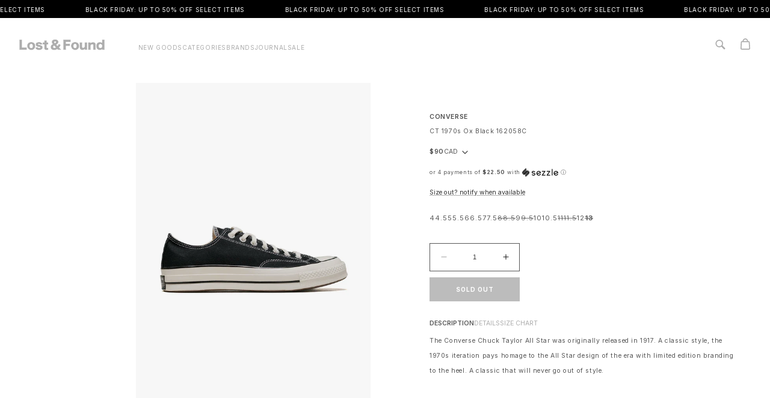

--- FILE ---
content_type: text/html; charset=utf-8
request_url: https://shoplostfound.com/products/converse-ct-1970s-ox-low-black-162058c?variant=12537226887234
body_size: 92195
content:


<!doctype html>
<html class="no-js" lang="en">
  <head>
    <meta charset="utf-8">
    <meta http-equiv="X-UA-Compatible" content="IE=edge">

    <!-- <meta name="viewport" content="width=device-width, initial-scale=1, maximum-scale=1"> -->

    <meta name="viewport" content="width=device-width, initial-scale=1.0, maximum-scale=1.0, user-scalable=no">

    <meta name="theme-color" content="">
    <link rel="canonical" href="https://shoplostfound.com/products/converse-ct-1970s-ox-low-black-162058c"><link rel="icon" type="image/png" href="//shoplostfound.com/cdn/shop/files/IG-UPDATE-01_9efefcaf-344e-4f22-959d-480852761c8e.png?crop=center&height=32&v=1724702018&width=32"><link rel="preconnect" href="https://fonts.shopifycdn.com" crossorigin><title>
      Converse CT 1970s Ox Black 162058C
 &ndash; lost &amp; found</title>

    
      <meta name="description" content="The Converse Chuck Taylor All Star CT 1970s pays homage to the All Star design of the era with limited edition branding to the heel, a premium canvas upper and contrast stitching. A classic that will never go out of style. 2-day shipping to Canada / USA.">
    

    

<meta property="og:site_name" content="lost &amp; found">
<meta property="og:url" content="https://shoplostfound.com/products/converse-ct-1970s-ox-low-black-162058c">
<meta property="og:title" content="Converse CT 1970s Ox Black 162058C">
<meta property="og:type" content="product">
<meta property="og:description" content="The Converse Chuck Taylor All Star CT 1970s pays homage to the All Star design of the era with limited edition branding to the heel, a premium canvas upper and contrast stitching. A classic that will never go out of style. 2-day shipping to Canada / USA."><meta property="og:image" content="http://shoplostfound.com/cdn/shop/files/ConverseCT1970sOxBlack162058C-1.jpg?v=1752610520">
  <meta property="og:image:secure_url" content="https://shoplostfound.com/cdn/shop/files/ConverseCT1970sOxBlack162058C-1.jpg?v=1752610520">
  <meta property="og:image:width" content="2000">
  <meta property="og:image:height" content="2500"><meta property="og:price:amount" content="90.00">
  <meta property="og:price:currency" content="CAD"><meta name="twitter:card" content="summary_large_image">
<meta name="twitter:title" content="Converse CT 1970s Ox Black 162058C">
<meta name="twitter:description" content="The Converse Chuck Taylor All Star CT 1970s pays homage to the All Star design of the era with limited edition branding to the heel, a premium canvas upper and contrast stitching. A classic that will never go out of style. 2-day shipping to Canada / USA.">


    <!-- <script>
// KILL MAILCHIMP BEFORE IT LOADS
(function() {
  // Block the Mailchimp script from loading
  const originalCreateElement = document.createElement;
  document.createElement = function(tagName) {
    const element = originalCreateElement.call(document, tagName);
    if (tagName.toLowerCase() === 'script') {
      const originalSetAttribute = element.setAttribute;
      element.setAttribute = function(name, value) {
        if (name === 'src' && value && value.includes('mailchimp')) {
          console.log('BLOCKED MAILCHIMP SCRIPT:', value);
          return;
        }
        return originalSetAttribute.call(this, name, value);
      };
    }
    return element;
  };
})();
</script> -->

    <script src="https://code.jquery.com/jquery-3.7.1.min.js"></script>
    <script src="//shoplostfound.com/cdn/shop/t/112/assets/constants.js?v=58251544750838685771728405001" defer="defer"></script>
    <script src="//shoplostfound.com/cdn/shop/t/112/assets/pubsub.js?v=158357773527763999511728405001" defer="defer"></script>
    <script src="//shoplostfound.com/cdn/shop/t/112/assets/global.js?v=116544237580211339911728405001" defer="defer"></script><script src="//shoplostfound.com/cdn/shop/t/112/assets/animations.js?v=88693664871331136111728405001" defer="defer"></script><script>
  const boostSDAssetFileURL = "\/\/shoplostfound.com\/cdn\/shop\/t\/112\/assets\/boost_sd_assets_file_url.gif?60436";
  window.boostSDAssetFileURL = boostSDAssetFileURL;

  if (window.boostSDAppConfig) {
    window.boostSDAppConfig.generalSettings.custom_js_asset_url = "//shoplostfound.com/cdn/shop/t/112/assets/boost-sd-custom.js?v=75615826564751445961729520997";
    window.boostSDAppConfig.generalSettings.custom_css_asset_url = "//shoplostfound.com/cdn/shop/t/112/assets/boost-sd-custom.css?v=86368077351498374311752605764";
  }

  
</script>

    <script>window.performance && window.performance.mark && window.performance.mark('shopify.content_for_header.start');</script><meta name="google-site-verification" content="jg5gUYwlbiVaYUxbYwyVpaHOmAPy57FeBwDzavS-YPg">
<meta id="shopify-digital-wallet" name="shopify-digital-wallet" content="/1137222/digital_wallets/dialog">
<meta name="shopify-checkout-api-token" content="b8d7ae3d321c3a62b7002bd7022f30ce">
<meta id="in-context-paypal-metadata" data-shop-id="1137222" data-venmo-supported="false" data-environment="production" data-locale="en_US" data-paypal-v4="true" data-currency="CAD">
<link rel="alternate" hreflang="x-default" href="https://shoplostfound.com/products/converse-ct-1970s-ox-low-black-162058c">
<link rel="alternate" hreflang="en-GB" href="https://shoplostfound.com/en-gb/products/converse-ct-1970s-ox-low-black-162058c">
<link rel="alternate" hreflang="en-AU" href="https://shoplostfound.com/en-au/products/converse-ct-1970s-ox-low-black-162058c">
<link rel="alternate" hreflang="ko-KR" href="https://shoplostfound.com/ko-kr/products/converse-ct-1970s-ox-low-black-162058c">
<link rel="alternate" hreflang="en-KR" href="https://shoplostfound.com/en-kr/products/converse-ct-1970s-ox-low-black-162058c">
<link rel="alternate" hreflang="en-HK" href="https://shoplostfound.com/en-hk/products/converse-ct-1970s-ox-low-black-162058c">
<link rel="alternate" hreflang="zh-Hans-HK" href="https://shoplostfound.com/zh-hk/products/converse-ct-1970s-ox-low-black-162058c">
<link rel="alternate" type="application/json+oembed" href="https://shoplostfound.com/products/converse-ct-1970s-ox-low-black-162058c.oembed">
<script async="async" src="/checkouts/internal/preloads.js?locale=en-CA"></script>
<link rel="preconnect" href="https://shop.app" crossorigin="anonymous">
<script async="async" src="https://shop.app/checkouts/internal/preloads.js?locale=en-CA&shop_id=1137222" crossorigin="anonymous"></script>
<script id="apple-pay-shop-capabilities" type="application/json">{"shopId":1137222,"countryCode":"CA","currencyCode":"CAD","merchantCapabilities":["supports3DS"],"merchantId":"gid:\/\/shopify\/Shop\/1137222","merchantName":"lost \u0026 found","requiredBillingContactFields":["postalAddress","email"],"requiredShippingContactFields":["postalAddress","email"],"shippingType":"shipping","supportedNetworks":["visa","masterCard","amex","discover","interac","jcb"],"total":{"type":"pending","label":"lost \u0026 found","amount":"1.00"},"shopifyPaymentsEnabled":true,"supportsSubscriptions":true}</script>
<script id="shopify-features" type="application/json">{"accessToken":"b8d7ae3d321c3a62b7002bd7022f30ce","betas":["rich-media-storefront-analytics"],"domain":"shoplostfound.com","predictiveSearch":true,"shopId":1137222,"locale":"en"}</script>
<script>var Shopify = Shopify || {};
Shopify.shop = "lostandfound.myshopify.com";
Shopify.locale = "en";
Shopify.currency = {"active":"CAD","rate":"1.0"};
Shopify.country = "CA";
Shopify.theme = {"name":"[Live]lostandfound - V2.0","id":129059455042,"schema_name":"Dawn","schema_version":"11.0.0","theme_store_id":887,"role":"main"};
Shopify.theme.handle = "null";
Shopify.theme.style = {"id":null,"handle":null};
Shopify.cdnHost = "shoplostfound.com/cdn";
Shopify.routes = Shopify.routes || {};
Shopify.routes.root = "/";</script>
<script type="module">!function(o){(o.Shopify=o.Shopify||{}).modules=!0}(window);</script>
<script>!function(o){function n(){var o=[];function n(){o.push(Array.prototype.slice.apply(arguments))}return n.q=o,n}var t=o.Shopify=o.Shopify||{};t.loadFeatures=n(),t.autoloadFeatures=n()}(window);</script>
<script>
  window.ShopifyPay = window.ShopifyPay || {};
  window.ShopifyPay.apiHost = "shop.app\/pay";
  window.ShopifyPay.redirectState = null;
</script>
<script id="shop-js-analytics" type="application/json">{"pageType":"product"}</script>
<script defer="defer" async type="module" src="//shoplostfound.com/cdn/shopifycloud/shop-js/modules/v2/client.init-shop-cart-sync_D0dqhulL.en.esm.js"></script>
<script defer="defer" async type="module" src="//shoplostfound.com/cdn/shopifycloud/shop-js/modules/v2/chunk.common_CpVO7qML.esm.js"></script>
<script type="module">
  await import("//shoplostfound.com/cdn/shopifycloud/shop-js/modules/v2/client.init-shop-cart-sync_D0dqhulL.en.esm.js");
await import("//shoplostfound.com/cdn/shopifycloud/shop-js/modules/v2/chunk.common_CpVO7qML.esm.js");

  window.Shopify.SignInWithShop?.initShopCartSync?.({"fedCMEnabled":true,"windoidEnabled":true});

</script>
<script>
  window.Shopify = window.Shopify || {};
  if (!window.Shopify.featureAssets) window.Shopify.featureAssets = {};
  window.Shopify.featureAssets['shop-js'] = {"shop-cart-sync":["modules/v2/client.shop-cart-sync_D9bwt38V.en.esm.js","modules/v2/chunk.common_CpVO7qML.esm.js"],"init-fed-cm":["modules/v2/client.init-fed-cm_BJ8NPuHe.en.esm.js","modules/v2/chunk.common_CpVO7qML.esm.js"],"init-shop-email-lookup-coordinator":["modules/v2/client.init-shop-email-lookup-coordinator_pVrP2-kG.en.esm.js","modules/v2/chunk.common_CpVO7qML.esm.js"],"shop-cash-offers":["modules/v2/client.shop-cash-offers_CNh7FWN-.en.esm.js","modules/v2/chunk.common_CpVO7qML.esm.js","modules/v2/chunk.modal_DKF6x0Jh.esm.js"],"init-shop-cart-sync":["modules/v2/client.init-shop-cart-sync_D0dqhulL.en.esm.js","modules/v2/chunk.common_CpVO7qML.esm.js"],"init-windoid":["modules/v2/client.init-windoid_DaoAelzT.en.esm.js","modules/v2/chunk.common_CpVO7qML.esm.js"],"shop-toast-manager":["modules/v2/client.shop-toast-manager_1DND8Tac.en.esm.js","modules/v2/chunk.common_CpVO7qML.esm.js"],"pay-button":["modules/v2/client.pay-button_CFeQi1r6.en.esm.js","modules/v2/chunk.common_CpVO7qML.esm.js"],"shop-button":["modules/v2/client.shop-button_Ca94MDdQ.en.esm.js","modules/v2/chunk.common_CpVO7qML.esm.js"],"shop-login-button":["modules/v2/client.shop-login-button_DPYNfp1Z.en.esm.js","modules/v2/chunk.common_CpVO7qML.esm.js","modules/v2/chunk.modal_DKF6x0Jh.esm.js"],"avatar":["modules/v2/client.avatar_BTnouDA3.en.esm.js"],"shop-follow-button":["modules/v2/client.shop-follow-button_BMKh4nJE.en.esm.js","modules/v2/chunk.common_CpVO7qML.esm.js","modules/v2/chunk.modal_DKF6x0Jh.esm.js"],"init-customer-accounts-sign-up":["modules/v2/client.init-customer-accounts-sign-up_CJXi5kRN.en.esm.js","modules/v2/client.shop-login-button_DPYNfp1Z.en.esm.js","modules/v2/chunk.common_CpVO7qML.esm.js","modules/v2/chunk.modal_DKF6x0Jh.esm.js"],"init-shop-for-new-customer-accounts":["modules/v2/client.init-shop-for-new-customer-accounts_BoBxkgWu.en.esm.js","modules/v2/client.shop-login-button_DPYNfp1Z.en.esm.js","modules/v2/chunk.common_CpVO7qML.esm.js","modules/v2/chunk.modal_DKF6x0Jh.esm.js"],"init-customer-accounts":["modules/v2/client.init-customer-accounts_DCuDTzpR.en.esm.js","modules/v2/client.shop-login-button_DPYNfp1Z.en.esm.js","modules/v2/chunk.common_CpVO7qML.esm.js","modules/v2/chunk.modal_DKF6x0Jh.esm.js"],"checkout-modal":["modules/v2/client.checkout-modal_U_3e4VxF.en.esm.js","modules/v2/chunk.common_CpVO7qML.esm.js","modules/v2/chunk.modal_DKF6x0Jh.esm.js"],"lead-capture":["modules/v2/client.lead-capture_DEgn0Z8u.en.esm.js","modules/v2/chunk.common_CpVO7qML.esm.js","modules/v2/chunk.modal_DKF6x0Jh.esm.js"],"shop-login":["modules/v2/client.shop-login_CoM5QKZ_.en.esm.js","modules/v2/chunk.common_CpVO7qML.esm.js","modules/v2/chunk.modal_DKF6x0Jh.esm.js"],"payment-terms":["modules/v2/client.payment-terms_BmrqWn8r.en.esm.js","modules/v2/chunk.common_CpVO7qML.esm.js","modules/v2/chunk.modal_DKF6x0Jh.esm.js"]};
</script>
<script>(function() {
  var isLoaded = false;
  function asyncLoad() {
    if (isLoaded) return;
    isLoaded = true;
    var urls = ["https:\/\/cdn.hextom.com\/js\/quickannouncementbar.js?shop=lostandfound.myshopify.com"];
    for (var i = 0; i < urls.length; i++) {
      var s = document.createElement('script');
      s.type = 'text/javascript';
      s.async = true;
      s.src = urls[i];
      var x = document.getElementsByTagName('script')[0];
      x.parentNode.insertBefore(s, x);
    }
  };
  if(window.attachEvent) {
    window.attachEvent('onload', asyncLoad);
  } else {
    window.addEventListener('load', asyncLoad, false);
  }
})();</script>
<script id="__st">var __st={"a":1137222,"offset":-18000,"reqid":"40c74436-6b08-4b15-aaa6-1ff2c824890e-1764413931","pageurl":"shoplostfound.com\/products\/converse-ct-1970s-ox-low-black-162058c?variant=12537226887234","u":"c19fe02b8ebf","p":"product","rtyp":"product","rid":1413580324930};</script>
<script>window.ShopifyPaypalV4VisibilityTracking = true;</script>
<script id="captcha-bootstrap">!function(){'use strict';const t='contact',e='account',n='new_comment',o=[[t,t],['blogs',n],['comments',n],[t,'customer']],c=[[e,'customer_login'],[e,'guest_login'],[e,'recover_customer_password'],[e,'create_customer']],r=t=>t.map((([t,e])=>`form[action*='/${t}']:not([data-nocaptcha='true']) input[name='form_type'][value='${e}']`)).join(','),a=t=>()=>t?[...document.querySelectorAll(t)].map((t=>t.form)):[];function s(){const t=[...o],e=r(t);return a(e)}const i='password',u='form_key',d=['recaptcha-v3-token','g-recaptcha-response','h-captcha-response',i],f=()=>{try{return window.sessionStorage}catch{return}},m='__shopify_v',_=t=>t.elements[u];function p(t,e,n=!1){try{const o=window.sessionStorage,c=JSON.parse(o.getItem(e)),{data:r}=function(t){const{data:e,action:n}=t;return t[m]||n?{data:e,action:n}:{data:t,action:n}}(c);for(const[e,n]of Object.entries(r))t.elements[e]&&(t.elements[e].value=n);n&&o.removeItem(e)}catch(o){console.error('form repopulation failed',{error:o})}}const l='form_type',E='cptcha';function T(t){t.dataset[E]=!0}const w=window,h=w.document,L='Shopify',v='ce_forms',y='captcha';let A=!1;((t,e)=>{const n=(g='f06e6c50-85a8-45c8-87d0-21a2b65856fe',I='https://cdn.shopify.com/shopifycloud/storefront-forms-hcaptcha/ce_storefront_forms_captcha_hcaptcha.v1.5.2.iife.js',D={infoText:'Protected by hCaptcha',privacyText:'Privacy',termsText:'Terms'},(t,e,n)=>{const o=w[L][v],c=o.bindForm;if(c)return c(t,g,e,D).then(n);var r;o.q.push([[t,g,e,D],n]),r=I,A||(h.body.append(Object.assign(h.createElement('script'),{id:'captcha-provider',async:!0,src:r})),A=!0)});var g,I,D;w[L]=w[L]||{},w[L][v]=w[L][v]||{},w[L][v].q=[],w[L][y]=w[L][y]||{},w[L][y].protect=function(t,e){n(t,void 0,e),T(t)},Object.freeze(w[L][y]),function(t,e,n,w,h,L){const[v,y,A,g]=function(t,e,n){const i=e?o:[],u=t?c:[],d=[...i,...u],f=r(d),m=r(i),_=r(d.filter((([t,e])=>n.includes(e))));return[a(f),a(m),a(_),s()]}(w,h,L),I=t=>{const e=t.target;return e instanceof HTMLFormElement?e:e&&e.form},D=t=>v().includes(t);t.addEventListener('submit',(t=>{const e=I(t);if(!e)return;const n=D(e)&&!e.dataset.hcaptchaBound&&!e.dataset.recaptchaBound,o=_(e),c=g().includes(e)&&(!o||!o.value);(n||c)&&t.preventDefault(),c&&!n&&(function(t){try{if(!f())return;!function(t){const e=f();if(!e)return;const n=_(t);if(!n)return;const o=n.value;o&&e.removeItem(o)}(t);const e=Array.from(Array(32),(()=>Math.random().toString(36)[2])).join('');!function(t,e){_(t)||t.append(Object.assign(document.createElement('input'),{type:'hidden',name:u})),t.elements[u].value=e}(t,e),function(t,e){const n=f();if(!n)return;const o=[...t.querySelectorAll(`input[type='${i}']`)].map((({name:t})=>t)),c=[...d,...o],r={};for(const[a,s]of new FormData(t).entries())c.includes(a)||(r[a]=s);n.setItem(e,JSON.stringify({[m]:1,action:t.action,data:r}))}(t,e)}catch(e){console.error('failed to persist form',e)}}(e),e.submit())}));const S=(t,e)=>{t&&!t.dataset[E]&&(n(t,e.some((e=>e===t))),T(t))};for(const o of['focusin','change'])t.addEventListener(o,(t=>{const e=I(t);D(e)&&S(e,y())}));const B=e.get('form_key'),M=e.get(l),P=B&&M;t.addEventListener('DOMContentLoaded',(()=>{const t=y();if(P)for(const e of t)e.elements[l].value===M&&p(e,B);[...new Set([...A(),...v().filter((t=>'true'===t.dataset.shopifyCaptcha))])].forEach((e=>S(e,t)))}))}(h,new URLSearchParams(w.location.search),n,t,e,['guest_login'])})(!0,!1)}();</script>
<script integrity="sha256-52AcMU7V7pcBOXWImdc/TAGTFKeNjmkeM1Pvks/DTgc=" data-source-attribution="shopify.loadfeatures" defer="defer" src="//shoplostfound.com/cdn/shopifycloud/storefront/assets/storefront/load_feature-81c60534.js" crossorigin="anonymous"></script>
<script crossorigin="anonymous" defer="defer" src="//shoplostfound.com/cdn/shopifycloud/storefront/assets/shopify_pay/storefront-65b4c6d7.js?v=20250812"></script>
<script data-source-attribution="shopify.dynamic_checkout.dynamic.init">var Shopify=Shopify||{};Shopify.PaymentButton=Shopify.PaymentButton||{isStorefrontPortableWallets:!0,init:function(){window.Shopify.PaymentButton.init=function(){};var t=document.createElement("script");t.src="https://shoplostfound.com/cdn/shopifycloud/portable-wallets/latest/portable-wallets.en.js",t.type="module",document.head.appendChild(t)}};
</script>
<script data-source-attribution="shopify.dynamic_checkout.buyer_consent">
  function portableWalletsHideBuyerConsent(e){var t=document.getElementById("shopify-buyer-consent"),n=document.getElementById("shopify-subscription-policy-button");t&&n&&(t.classList.add("hidden"),t.setAttribute("aria-hidden","true"),n.removeEventListener("click",e))}function portableWalletsShowBuyerConsent(e){var t=document.getElementById("shopify-buyer-consent"),n=document.getElementById("shopify-subscription-policy-button");t&&n&&(t.classList.remove("hidden"),t.removeAttribute("aria-hidden"),n.addEventListener("click",e))}window.Shopify?.PaymentButton&&(window.Shopify.PaymentButton.hideBuyerConsent=portableWalletsHideBuyerConsent,window.Shopify.PaymentButton.showBuyerConsent=portableWalletsShowBuyerConsent);
</script>
<script data-source-attribution="shopify.dynamic_checkout.cart.bootstrap">document.addEventListener("DOMContentLoaded",(function(){function t(){return document.querySelector("shopify-accelerated-checkout-cart, shopify-accelerated-checkout")}if(t())Shopify.PaymentButton.init();else{new MutationObserver((function(e,n){t()&&(Shopify.PaymentButton.init(),n.disconnect())})).observe(document.body,{childList:!0,subtree:!0})}}));
</script>
<script id='scb4127' type='text/javascript' async='' src='https://shoplostfound.com/cdn/shopifycloud/privacy-banner/storefront-banner.js'></script><link id="shopify-accelerated-checkout-styles" rel="stylesheet" media="screen" href="https://shoplostfound.com/cdn/shopifycloud/portable-wallets/latest/accelerated-checkout-backwards-compat.css" crossorigin="anonymous">
<style id="shopify-accelerated-checkout-cart">
        #shopify-buyer-consent {
  margin-top: 1em;
  display: inline-block;
  width: 100%;
}

#shopify-buyer-consent.hidden {
  display: none;
}

#shopify-subscription-policy-button {
  background: none;
  border: none;
  padding: 0;
  text-decoration: underline;
  font-size: inherit;
  cursor: pointer;
}

#shopify-subscription-policy-button::before {
  box-shadow: none;
}

      </style>
<script id="sections-script" data-sections="header" defer="defer" src="//shoplostfound.com/cdn/shop/t/112/compiled_assets/scripts.js?60436"></script>
<script>window.performance && window.performance.mark && window.performance.mark('shopify.content_for_header.end');</script>

    <style data-shopify>

      @font-face {
  font-family: Inter;
  font-weight: 400;
  font-style: normal;
  font-display: swap;
  src: url("//shoplostfound.com/cdn/fonts/inter/inter_n4.b2a3f24c19b4de56e8871f609e73ca7f6d2e2bb9.woff2") format("woff2"),
       url("//shoplostfound.com/cdn/fonts/inter/inter_n4.af8052d517e0c9ffac7b814872cecc27ae1fa132.woff") format("woff");
}

      @font-face {
  font-family: Inter;
  font-weight: 700;
  font-style: normal;
  font-display: swap;
  src: url("//shoplostfound.com/cdn/fonts/inter/inter_n7.02711e6b374660cfc7915d1afc1c204e633421e4.woff2") format("woff2"),
       url("//shoplostfound.com/cdn/fonts/inter/inter_n7.6dab87426f6b8813070abd79972ceaf2f8d3b012.woff") format("woff");
}

      @font-face {
  font-family: Inter;
  font-weight: 400;
  font-style: italic;
  font-display: swap;
  src: url("//shoplostfound.com/cdn/fonts/inter/inter_i4.feae1981dda792ab80d117249d9c7e0f1017e5b3.woff2") format("woff2"),
       url("//shoplostfound.com/cdn/fonts/inter/inter_i4.62773b7113d5e5f02c71486623cf828884c85c6e.woff") format("woff");
}

      @font-face {
  font-family: Inter;
  font-weight: 700;
  font-style: italic;
  font-display: swap;
  src: url("//shoplostfound.com/cdn/fonts/inter/inter_i7.b377bcd4cc0f160622a22d638ae7e2cd9b86ea4c.woff2") format("woff2"),
       url("//shoplostfound.com/cdn/fonts/inter/inter_i7.7c69a6a34e3bb44fcf6f975857e13b9a9b25beb4.woff") format("woff");
}

      @font-face {
  font-family: Inter;
  font-weight: 400;
  font-style: normal;
  font-display: swap;
  src: url("//shoplostfound.com/cdn/fonts/inter/inter_n4.b2a3f24c19b4de56e8871f609e73ca7f6d2e2bb9.woff2") format("woff2"),
       url("//shoplostfound.com/cdn/fonts/inter/inter_n4.af8052d517e0c9ffac7b814872cecc27ae1fa132.woff") format("woff");
}


      
        :root,
        .color-background-1 {
          --color-background: 255,255,255;
        
          --gradient-background: #ffffff;
        
        --color-foreground: 18,18,18;
        --color-shadow: 18,18,18;
        --color-button: 18,18,18;
        --color-button-text: 255,255,255;
        --color-secondary-button: 255,255,255;
        --color-secondary-button-text: 18,18,18;
        --color-link: 18,18,18;
        --color-badge-foreground: 18,18,18;
        --color-badge-background: 255,255,255;
        --color-badge-border: 18,18,18;
        --payment-terms-background-color: rgb(255 255 255);
      }
      
        
        .color-background-2 {
          --color-background: 243,243,243;
        
          --gradient-background: #f3f3f3;
        
        --color-foreground: 18,18,18;
        --color-shadow: 18,18,18;
        --color-button: 18,18,18;
        --color-button-text: 243,243,243;
        --color-secondary-button: 243,243,243;
        --color-secondary-button-text: 18,18,18;
        --color-link: 18,18,18;
        --color-badge-foreground: 18,18,18;
        --color-badge-background: 243,243,243;
        --color-badge-border: 18,18,18;
        --payment-terms-background-color: rgb(243 243 243);
      }
      
        
        .color-inverse {
          --color-background: 36,40,51;
        
          --gradient-background: #242833;
        
        --color-foreground: 255,255,255;
        --color-shadow: 18,18,18;
        --color-button: 255,255,255;
        --color-button-text: 0,0,0;
        --color-secondary-button: 36,40,51;
        --color-secondary-button-text: 255,255,255;
        --color-link: 255,255,255;
        --color-badge-foreground: 255,255,255;
        --color-badge-background: 36,40,51;
        --color-badge-border: 255,255,255;
        --payment-terms-background-color: rgb(36 40 51);
      }
      
        
        .color-accent-1 {
          --color-background: 18,18,18;
        
          --gradient-background: #121212;
        
        --color-foreground: 255,255,255;
        --color-shadow: 18,18,18;
        --color-button: 255,255,255;
        --color-button-text: 18,18,18;
        --color-secondary-button: 18,18,18;
        --color-secondary-button-text: 255,255,255;
        --color-link: 255,255,255;
        --color-badge-foreground: 255,255,255;
        --color-badge-background: 18,18,18;
        --color-badge-border: 255,255,255;
        --payment-terms-background-color: rgb(18 18 18);
      }
      
        
        .color-accent-2 {
          --color-background: 51,79,180;
        
          --gradient-background: #334fb4;
        
        --color-foreground: 255,255,255;
        --color-shadow: 18,18,18;
        --color-button: 255,255,255;
        --color-button-text: 51,79,180;
        --color-secondary-button: 51,79,180;
        --color-secondary-button-text: 255,255,255;
        --color-link: 255,255,255;
        --color-badge-foreground: 255,255,255;
        --color-badge-background: 51,79,180;
        --color-badge-border: 255,255,255;
        --payment-terms-background-color: rgb(51 79 180);
      }
      

      body, .color-background-1, .color-background-2, .color-inverse, .color-accent-1, .color-accent-2 {
        color: rgba(var(--color-foreground), 0.75);
        background-color: rgb(var(--color-background));
      }

      :root {
        --font-body-family: Inter, sans-serif;
        --font-body-style: normal;
        --font-body-weight: 400;
        --font-body-weight-bold: 700;

        --font-heading-family: Inter, sans-serif;
        --font-heading-style: normal;
        --font-heading-weight: 400;

        --font-body-scale: 1.0;
        --font-heading-scale: 1.0;

        --media-padding: px;
        --media-border-opacity: 0.05;
        --media-border-width: 1px;
        --media-radius: 0px;
        --media-shadow-opacity: 0.0;
        --media-shadow-horizontal-offset: 0px;
        --media-shadow-vertical-offset: 4px;
        --media-shadow-blur-radius: 5px;
        --media-shadow-visible: 0;

        --page-width: 120rem;
        --page-width-margin: 0rem;

        --product-card-image-padding: 0.0rem;
        --product-card-corner-radius: 0.0rem;
        --product-card-text-alignment: left;
        --product-card-border-width: 0.0rem;
        --product-card-border-opacity: 0.1;
        --product-card-shadow-opacity: 0.0;
        --product-card-shadow-visible: 0;
        --product-card-shadow-horizontal-offset: 0.0rem;
        --product-card-shadow-vertical-offset: 0.4rem;
        --product-card-shadow-blur-radius: 0.5rem;

        --collection-card-image-padding: 0.0rem;
        --collection-card-corner-radius: 0.0rem;
        --collection-card-text-alignment: left;
        --collection-card-border-width: 0.0rem;
        --collection-card-border-opacity: 0.1;
        --collection-card-shadow-opacity: 0.0;
        --collection-card-shadow-visible: 0;
        --collection-card-shadow-horizontal-offset: 0.0rem;
        --collection-card-shadow-vertical-offset: 0.4rem;
        --collection-card-shadow-blur-radius: 0.5rem;

        --blog-card-image-padding: 0.0rem;
        --blog-card-corner-radius: 0.0rem;
        --blog-card-text-alignment: left;
        --blog-card-border-width: 0.0rem;
        --blog-card-border-opacity: 0.1;
        --blog-card-shadow-opacity: 0.0;
        --blog-card-shadow-visible: 0;
        --blog-card-shadow-horizontal-offset: 0.0rem;
        --blog-card-shadow-vertical-offset: 0.4rem;
        --blog-card-shadow-blur-radius: 0.5rem;

        --badge-corner-radius: 4.0rem;

        --popup-border-width: 1px;
        --popup-border-opacity: 0.1;
        --popup-corner-radius: 0px;
        --popup-shadow-opacity: 0.05;
        --popup-shadow-horizontal-offset: 0px;
        --popup-shadow-vertical-offset: 4px;
        --popup-shadow-blur-radius: 5px;

        --drawer-border-width: 1px;
        --drawer-border-opacity: 0.1;
        --drawer-shadow-opacity: 0.0;
        --drawer-shadow-horizontal-offset: 0px;
        --drawer-shadow-vertical-offset: 4px;
        --drawer-shadow-blur-radius: 5px;

        --spacing-sections-desktop: 0px;
        --spacing-sections-mobile: 0px;

        --grid-desktop-vertical-spacing: 8px;
        --grid-desktop-horizontal-spacing: 8px;
        --grid-mobile-vertical-spacing: 4px;
        --grid-mobile-horizontal-spacing: 4px;

        --text-boxes-border-opacity: 0.1;
        --text-boxes-border-width: 0px;
        --text-boxes-radius: 0px;
        --text-boxes-shadow-opacity: 0.0;
        --text-boxes-shadow-visible: 0;
        --text-boxes-shadow-horizontal-offset: 0px;
        --text-boxes-shadow-vertical-offset: 4px;
        --text-boxes-shadow-blur-radius: 5px;

        --buttons-radius: 0px;
        --buttons-radius-outset: 0px;
        --buttons-border-width: 1px;
        --buttons-border-opacity: 1.0;
        --buttons-shadow-opacity: 0.0;
        --buttons-shadow-visible: 0;
        --buttons-shadow-horizontal-offset: 0px;
        --buttons-shadow-vertical-offset: 4px;
        --buttons-shadow-blur-radius: 5px;
        --buttons-border-offset: 0px;

        --inputs-radius: 0px;
        --inputs-border-width: 1px;
        --inputs-border-opacity: 0.55;
        --inputs-shadow-opacity: 0.0;
        --inputs-shadow-horizontal-offset: 0px;
        --inputs-margin-offset: 0px;
        --inputs-shadow-vertical-offset: 4px;
        --inputs-shadow-blur-radius: 5px;
        --inputs-radius-outset: 0px;

        --variant-pills-radius: 40px;
        --variant-pills-border-width: 1px;
        --variant-pills-border-opacity: 0.55;
        --variant-pills-shadow-opacity: 0.0;
        --variant-pills-shadow-horizontal-offset: 0px;
        --variant-pills-shadow-vertical-offset: 4px;
        --variant-pills-shadow-blur-radius: 5px;
      }

      *,
      *::before,
      *::after {
        box-sizing: inherit;
      }

      html {
        box-sizing: border-box;
        font-size: calc(var(--font-body-scale) * 62.5%);
        height: 100%;
      }

      body {
        display: grid;
        grid-template-rows: auto auto 1fr auto;
        grid-template-columns: 100%;
        min-height: 100%;
        margin: 0;
        font-size: 1.5rem;
        letter-spacing: 0.06rem;
        line-height: calc(1 + 0.8 / var(--font-body-scale));
        font-family: var(--font-body-family);
        font-style: var(--font-body-style);
        font-weight: var(--font-body-weight);
      }

      @media screen and (min-width: 750px) {
        body {
          font-size: 1.6rem;
        }
      }
    </style>

    <link href="//shoplostfound.com/cdn/shop/t/112/assets/base.css?v=165191016556652226921728405001" rel="stylesheet" type="text/css" media="all" />
    <link href="//shoplostfound.com/cdn/shop/t/112/assets/custom.css?v=56551773062340440281755032163" rel="stylesheet" type="text/css" media="all" />
    <link href="//shoplostfound.com/cdn/shop/t/112/assets/styles.css?v=111603181540343972631728405001" rel="stylesheet" type="text/css" media="all" />

    <style type="text/css">
      body {
        touch-action: pan-x pan-y;
      }
      form.search.search-modal__form {
        position: relative;
        padding-right: 1px;
        margin-bottom: 0.5rem;
      }
      #boost-sd__search-widget-init-input-1 {
        height: 3rem;
      }

      button.search__button.field__button {
        justify-content: right;
      }
      button.search__button.field__button {
        height: 30px;
      }

      form#contact_form input {
        line-height: normal !important;
        padding-left: 0 !important;
        padding-bottom: 0rem;
        height: 24px;
        padding-top: 0;
      }
      .shopify-section-group-footer-group .newsletter__wrapper .newsletter-form__field-wrapper {
        max-width: 100%;
        margin-top: -4rem;
      }

      .shopify-section-group-footer-group .newsletter-form__field-wrapper .field__input {
        padding-right: 5rem;
        border-bottom: 0.5px solid #ccc;
      }

      body details > .search-modal,
      body details[open] > .search-modal {
        animation: none !important;
        translate: nonoe !important;
      }

      /* 2024 */
      .shopify-section-group-footer-group .newsletter__wrapper .newsletter-form__field-wrapper {
        
        margin-top: -10px;
      }
      form#contact_form input {
        height: 25px;
      }
      .newsletter-form__field-wrapper .field__input + label {
        top: 11px;
      }
      .template-collection .boost-sd__filter-tree-horizontal-option-list {
        padding: 0 0 0 229px;
      }
    </style>

    




    <!-- <link rel="stylesheet" href="//shoplostfound.com/cdn/shop/t/112/assets/custom.css?v=56551773062340440281755032163"> --><link rel="preload" as="font" href="//shoplostfound.com/cdn/fonts/inter/inter_n4.b2a3f24c19b4de56e8871f609e73ca7f6d2e2bb9.woff2" type="font/woff2" crossorigin><link rel="preload" as="font" href="//shoplostfound.com/cdn/fonts/inter/inter_n4.b2a3f24c19b4de56e8871f609e73ca7f6d2e2bb9.woff2" type="font/woff2" crossorigin><link href="//shoplostfound.com/cdn/shop/t/112/assets/component-localization-form.css?v=143319823105703127341728405001" rel="stylesheet" type="text/css" media="all" />
      <script src="//shoplostfound.com/cdn/shop/t/112/assets/localization-form.js?v=161644695336821385561728405001" defer="defer"></script><link
        rel="stylesheet"
        href="//shoplostfound.com/cdn/shop/t/112/assets/component-predictive-search.css?v=118923337488134913561728405001"
        media="print"
        onload="this.media='all'"
      ><script>
      document.documentElement.className = document.documentElement.className.replace('no-js', 'js');
      if (Shopify.designMode) {
        document.documentElement.classList.add('shopify-design-mode');
      }
    </script>

    

    <script src="//shoplostfound.com/cdn/shop/t/112/assets/component-overlay-select.js?v=487465588787302851742181397" defer="defer"></script>
    <!-- <script src="//shoplostfound.com/cdn/shop/t/112/assets/custom.js?v=106407919079529106941728405001" ></script> -->
    <script src="//shoplostfound.com/cdn/shop/t/112/assets/sort-by.js?v=64199431192490506871728405001"></script>
    <script src="//shoplostfound.com/cdn/shop/t/112/assets/custom-boost-filter.js?v=105997594137358954631728405001"></script>
    <script src="//shoplostfound.com/cdn/shop/t/112/assets/custom-functions.js?v=36876935903869237111728405001"></script>
    <script>
      function waitForCloseButton() {
        const closeBtn = document.querySelector('button.boost-sd__button-text-x.boost-sd__button-text-x--close-style1');
        const menu = document.querySelector('.menu-drawer__menu.has-submenu');

        if (closeBtn) {
          closeBtn.addEventListener('click', () => {
            if (menu.classList.contains('submenu-open')) {
              menu.classList.remove('submenu-open');
            }
          });
        } else {
          setTimeout(waitForCloseButton, 500); // Intenta nuevamente después de 500ms
        }
      }

      const replaceTextOutStock = () => {
        const btn = document.getElementById('SI_trigger');

        if (!btn) return null;

        btn.innerHTML = 'Size Out? Notify when Available';
        console.log(' change text size');

        /*
        const textoBoton = btn.textContent.trim();
        if (textoBoton.includes("Size Out? Notify when Available")) {  
          const textoSpan = `${textoBoton.split('?')[0]}?`;
          const textoGeneral = `${textoBoton.split('?')[1].replace('?', '')}?`;
          const span = document.createElement('span');
          span.textContent = textoSpan;
          const span2 = document.createElement('span');
          span2.textContent = textoGeneral;
          btn.textContent = '';
          btn.appendChild(span);
          btn.appendChild(span2);
          console.log(' change text size');
        }*/
      };

      document.addEventListener('DOMContentLoaded', () => {
        //alert('helloss');
        setTimeout(replaceTextOutStock, 2800);
        waitForCloseButton();
      });
    </script>
    <!-- Hotjar Tracking Code for https://shoplostfound.com/ -->
<script>
  (function(h,o,t,j,a,r){
    h.hj=h.hj||function(){(h.hj.q=h.hj.q||[]).push(arguments)};
    h._hjSettings={hjid:5245683,hjsv:6};
    a=o.getElementsByTagName('head')[0];
    r=o.createElement('script');r.async=1;
    r.src=t+h._hjSettings.hjid+j+h._hjSettings.hjsv;
    a.appendChild(r);
  })(window,document,'https://static.hotjar.com/c/hotjar-','.js?sv=');
</script>
  <!-- BEGIN app block: shopify://apps/kutoku/blocks/landing-snippet/0c627994-e30b-4842-9615-e6b83a0f0216 --><!-- Start Kutoku referral snippet -->
<script>

  // URL: https://kevtstua.shoplostfound.com/r/gqqsog.js
  // HASHID: gqqsog
  // SUBDOMAIN: kevtstua
  // HOST: shoplostfound.com

  (function(w) {

    w.Kutoku = {
      syncToServer: function(clickId, integration = "kutoku") {
        var script = w.document.createElement("script");
        var params = [
          "url=" + encodeURIComponent(w.location.href),
          "cid=" + clickId,
          "integration=" + integration,
          "referrer=" + encodeURIComponent(w.document.referrer),
        ]
        script.src = "https://kevtstua.shoplostfound.com/r/gqqsog.js?" + params.join("&");
        w.document.head.appendChild(script);
      },
      addClickIdToCart: function(clickId) {
        var headers = { 'Content-Type': 'application/json' };
        fetch("/cart.js", { method: 'GET', headers })
          .then(response => response.json())
          .then(cartData => {
            return fetch("/cart/update.js", {
              method: 'POST',
              headers,
              body: JSON.stringify({ attributes: { ...(cartData.attributes || {}), kutokuClickId: clickId } })
            });
          })
          .then(() => console.info(`Kutoku: Sent clickId ${clickId} to cart object.`))
          .catch(() => console.info(`Kutoku: Failed to send clickId ${clickId} to cart object.`));
      },
      setClientCookie: function(key, value) {
        document.cookie = key + "=" + value + "; max-age=3456000; path=/";
      },
      getClientCookie: function(key) {
        var cookieObj = document.cookie.split(';').reduce((cookieMap, cookie) => {
          const [name, value] = cookie.split('=');
          if (name && value) cookieMap[name.trim()] = value.trim();
          return cookieMap;
        }, {});
        return cookieObj[key];
      }
    };

    var existingClickId = Kutoku.getClientCookie("gqqsog");
    if (w.location.search.search(/(ktk|tap_a|tap_s)=/) === -1) {
      
      if (existingClickId) Kutoku.addClickIdToCart(existingClickId);
    } else {
      
      var clickId = existingClickId || encodeURIComponent(Date.now() + "_" + Math.random().toString(36).substr(2));
      Kutoku.syncToServer(clickId, "shopify");
      Kutoku.setClientCookie("gqqsog", clickId);
      Kutoku.addClickIdToCart(clickId); 
    };

  }(window));

</script>
<!-- End Kutoku referral snippet -->

<!-- END app block --><!-- BEGIN app block: shopify://apps/klaviyo-email-marketing-sms/blocks/klaviyo-onsite-embed/2632fe16-c075-4321-a88b-50b567f42507 -->












  <script async src="https://static.klaviyo.com/onsite/js/SSqVgH/klaviyo.js?company_id=SSqVgH"></script>
  <script>!function(){if(!window.klaviyo){window._klOnsite=window._klOnsite||[];try{window.klaviyo=new Proxy({},{get:function(n,i){return"push"===i?function(){var n;(n=window._klOnsite).push.apply(n,arguments)}:function(){for(var n=arguments.length,o=new Array(n),w=0;w<n;w++)o[w]=arguments[w];var t="function"==typeof o[o.length-1]?o.pop():void 0,e=new Promise((function(n){window._klOnsite.push([i].concat(o,[function(i){t&&t(i),n(i)}]))}));return e}}})}catch(n){window.klaviyo=window.klaviyo||[],window.klaviyo.push=function(){var n;(n=window._klOnsite).push.apply(n,arguments)}}}}();</script>

  
    <script id="viewed_product">
      if (item == null) {
        var _learnq = _learnq || [];

        var MetafieldReviews = null
        var MetafieldYotpoRating = null
        var MetafieldYotpoCount = null
        var MetafieldLooxRating = null
        var MetafieldLooxCount = null
        var okendoProduct = null
        var okendoProductReviewCount = null
        var okendoProductReviewAverageValue = null
        try {
          // The following fields are used for Customer Hub recently viewed in order to add reviews.
          // This information is not part of __kla_viewed. Instead, it is part of __kla_viewed_reviewed_items
          MetafieldReviews = {};
          MetafieldYotpoRating = null
          MetafieldYotpoCount = null
          MetafieldLooxRating = null
          MetafieldLooxCount = null

          okendoProduct = null
          // If the okendo metafield is not legacy, it will error, which then requires the new json formatted data
          if (okendoProduct && 'error' in okendoProduct) {
            okendoProduct = null
          }
          okendoProductReviewCount = okendoProduct ? okendoProduct.reviewCount : null
          okendoProductReviewAverageValue = okendoProduct ? okendoProduct.reviewAverageValue : null
        } catch (error) {
          console.error('Error in Klaviyo onsite reviews tracking:', error);
        }

        var item = {
          Name: "Converse CT 1970s Ox Black 162058C",
          ProductID: 1413580324930,
          Categories: ["A Midsummer Stroll: SS20 Editorial","Black Friday 2024","BOXING DAY 2023","BOXING DAY 2024","Converse","On Tap: FW19 Editorial!","Shop All","Sneakers","SNL","Spring '19 Editorial: At Home"],
          ImageURL: "https://shoplostfound.com/cdn/shop/files/ConverseCT1970sOxBlack162058C-1_grande.jpg?v=1752610520",
          URL: "https://shoplostfound.com/products/converse-ct-1970s-ox-low-black-162058c",
          Brand: "Converse",
          Price: "$90.00",
          Value: "90.00",
          CompareAtPrice: "$0.00"
        };
        _learnq.push(['track', 'Viewed Product', item]);
        _learnq.push(['trackViewedItem', {
          Title: item.Name,
          ItemId: item.ProductID,
          Categories: item.Categories,
          ImageUrl: item.ImageURL,
          Url: item.URL,
          Metadata: {
            Brand: item.Brand,
            Price: item.Price,
            Value: item.Value,
            CompareAtPrice: item.CompareAtPrice
          },
          metafields:{
            reviews: MetafieldReviews,
            yotpo:{
              rating: MetafieldYotpoRating,
              count: MetafieldYotpoCount,
            },
            loox:{
              rating: MetafieldLooxRating,
              count: MetafieldLooxCount,
            },
            okendo: {
              rating: okendoProductReviewAverageValue,
              count: okendoProductReviewCount,
            }
          }
        }]);
      }
    </script>
  




  <script>
    window.klaviyoReviewsProductDesignMode = false
  </script>







<!-- END app block --><!-- BEGIN app block: shopify://apps/seo-manager-venntov/blocks/seomanager/c54c366f-d4bb-4d52-8d2f-dd61ce8e7e12 --><!-- BEGIN app snippet: SEOManager4 -->
<meta name='seomanager' content='4.0.5' /> 


<script>
	function sm_htmldecode(str) {
		var txt = document.createElement('textarea');
		txt.innerHTML = str;
		return txt.value;
	}

	var venntov_title = sm_htmldecode("Converse CT 1970s Ox Black 162058C");
	var venntov_description = sm_htmldecode("The Converse Chuck Taylor All Star CT 1970s pays homage to the All Star design of the era with limited edition branding to the heel, a premium canvas upper and contrast stitching. A classic that will never go out of style. 2-day shipping to Canada / USA.");
	
	if (venntov_title != '') {
		document.title = venntov_title;	
	}
	else {
		document.title = "Converse CT 1970s Ox Black 162058C";	
	}

	if (document.querySelector('meta[name="description"]') == null) {
		var venntov_desc = document.createElement('meta');
		venntov_desc.name = "description";
		venntov_desc.content = venntov_description;
		var venntov_head = document.head;
		venntov_head.appendChild(venntov_desc);
	} else {
		document.querySelector('meta[name="description"]').setAttribute("content", venntov_description);
	}
</script>

<script>
	var venntov_robotVals = "index, follow, max-image-preview:large, max-snippet:-1, max-video-preview:-1";
	if (venntov_robotVals !== "") {
		document.querySelectorAll("[name='robots']").forEach(e => e.remove());
		var venntov_robotMeta = document.createElement('meta');
		venntov_robotMeta.name = "robots";
		venntov_robotMeta.content = venntov_robotVals;
		var venntov_head = document.head;
		venntov_head.appendChild(venntov_robotMeta);
	}
</script>

<script>
	var venntov_googleVals = "";
	if (venntov_googleVals !== "") {
		document.querySelectorAll("[name='google']").forEach(e => e.remove());
		var venntov_googleMeta = document.createElement('meta');
		venntov_googleMeta.name = "google";
		venntov_googleMeta.content = venntov_googleVals;
		var venntov_head = document.head;
		venntov_head.appendChild(venntov_googleMeta);
	}
	</script><meta name="google-site-verification" content="jg5gUYwlbiVaYUxbYwyVpaHOmAPy57FeBwDzavS-YPg" />
	<!-- JSON-LD support -->
			<script type="application/ld+json">
			{
				"@context": "https://schema.org",
				"@id": "https://shoplostfound.com/products/converse-ct-1970s-ox-low-black-162058c",
				"@type": "Product","sku": 12537226330178,"mpn": 12537226330178,"brand": {
					"@type": "Brand",
					"name": "Converse"
				},
				"description": "\n\n\n\n- Premium Canvas Uppers- Vintage 1970's details- Contrast stitching\n\n",
				"url": "https://shoplostfound.com/products/converse-ct-1970s-ox-low-black-162058c",
				"name": "Converse CT 1970s Ox Black 162058C","image": "https://shoplostfound.com/cdn/shop/files/ConverseCT1970sOxBlack162058C-1.jpg?v=1752610520&width=1024","offers": [{
							"@type": "Offer",
							"availability": "https://schema.org/InStock",
							"itemCondition": "https://schema.org/NewCondition",
							"priceCurrency": "CAD",
							"price": "90.00",
							"priceValidUntil": "2026-11-29",
							"url": "https://shoplostfound.com/products/converse-ct-1970s-ox-low-black-162058c?variant=12537226330178",
							"checkoutPageURLTemplate": "https://shoplostfound.com/cart/add?id=12537226330178&quantity=1",
								"image": "https://shoplostfound.com/cdn/shop/files/ConverseCT1970sOxBlack162058C-1.jpg?v=1752610520&width=1024",
							"mpn": 12537226330178,
								"sku": "12537226330178",
							"seller": {
								"@type": "Organization",
								"name": "lost \u0026amp; found"
							}
						},{
							"@type": "Offer",
							"availability": "https://schema.org/InStock",
							"itemCondition": "https://schema.org/NewCondition",
							"priceCurrency": "CAD",
							"price": "90.00",
							"priceValidUntil": "2026-11-29",
							"url": "https://shoplostfound.com/products/converse-ct-1970s-ox-low-black-162058c?variant=12537226362946",
							"checkoutPageURLTemplate": "https://shoplostfound.com/cart/add?id=12537226362946&quantity=1",
								"image": "https://shoplostfound.com/cdn/shop/files/ConverseCT1970sOxBlack162058C-1.jpg?v=1752610520&width=1024",
							"mpn": 12537226362946,
								"sku": "12537226362946",
							"seller": {
								"@type": "Organization",
								"name": "lost \u0026amp; found"
							}
						},{
							"@type": "Offer",
							"availability": "https://schema.org/InStock",
							"itemCondition": "https://schema.org/NewCondition",
							"priceCurrency": "CAD",
							"price": "90.00",
							"priceValidUntil": "2026-11-29",
							"url": "https://shoplostfound.com/products/converse-ct-1970s-ox-low-black-162058c?variant=12537226395714",
							"checkoutPageURLTemplate": "https://shoplostfound.com/cart/add?id=12537226395714&quantity=1",
								"image": "https://shoplostfound.com/cdn/shop/files/ConverseCT1970sOxBlack162058C-1.jpg?v=1752610520&width=1024",
							"mpn": 12537226395714,
								"sku": "12537226395714",
							"seller": {
								"@type": "Organization",
								"name": "lost \u0026amp; found"
							}
						},{
							"@type": "Offer",
							"availability": "https://schema.org/InStock",
							"itemCondition": "https://schema.org/NewCondition",
							"priceCurrency": "CAD",
							"price": "90.00",
							"priceValidUntil": "2026-11-29",
							"url": "https://shoplostfound.com/products/converse-ct-1970s-ox-low-black-162058c?variant=12537226428482",
							"checkoutPageURLTemplate": "https://shoplostfound.com/cart/add?id=12537226428482&quantity=1",
								"image": "https://shoplostfound.com/cdn/shop/files/ConverseCT1970sOxBlack162058C-1.jpg?v=1752610520&width=1024",
							"mpn": 12537226428482,
								"sku": "12537226428482",
							"seller": {
								"@type": "Organization",
								"name": "lost \u0026amp; found"
							}
						},{
							"@type": "Offer",
							"availability": "https://schema.org/InStock",
							"itemCondition": "https://schema.org/NewCondition",
							"priceCurrency": "CAD",
							"price": "90.00",
							"priceValidUntil": "2026-11-29",
							"url": "https://shoplostfound.com/products/converse-ct-1970s-ox-low-black-162058c?variant=12537226461250",
							"checkoutPageURLTemplate": "https://shoplostfound.com/cart/add?id=12537226461250&quantity=1",
								"image": "https://shoplostfound.com/cdn/shop/files/ConverseCT1970sOxBlack162058C-1.jpg?v=1752610520&width=1024",
							"mpn": 12537226461250,
								"sku": "12537226461250",
							"seller": {
								"@type": "Organization",
								"name": "lost \u0026amp; found"
							}
						},{
							"@type": "Offer",
							"availability": "https://schema.org/InStock",
							"itemCondition": "https://schema.org/NewCondition",
							"priceCurrency": "CAD",
							"price": "90.00",
							"priceValidUntil": "2026-11-29",
							"url": "https://shoplostfound.com/products/converse-ct-1970s-ox-low-black-162058c?variant=12537226494018",
							"checkoutPageURLTemplate": "https://shoplostfound.com/cart/add?id=12537226494018&quantity=1",
								"image": "https://shoplostfound.com/cdn/shop/files/ConverseCT1970sOxBlack162058C-1.jpg?v=1752610520&width=1024",
							"mpn": 12537226494018,
								"sku": "12537226494018",
							"seller": {
								"@type": "Organization",
								"name": "lost \u0026amp; found"
							}
						},{
							"@type": "Offer",
							"availability": "https://schema.org/InStock",
							"itemCondition": "https://schema.org/NewCondition",
							"priceCurrency": "CAD",
							"price": "90.00",
							"priceValidUntil": "2026-11-29",
							"url": "https://shoplostfound.com/products/converse-ct-1970s-ox-low-black-162058c?variant=12537226526786",
							"checkoutPageURLTemplate": "https://shoplostfound.com/cart/add?id=12537226526786&quantity=1",
								"image": "https://shoplostfound.com/cdn/shop/files/ConverseCT1970sOxBlack162058C-1.jpg?v=1752610520&width=1024",
							"mpn": 12537226526786,
								"sku": "12537226526786",
							"seller": {
								"@type": "Organization",
								"name": "lost \u0026amp; found"
							}
						},{
							"@type": "Offer",
							"availability": "https://schema.org/InStock",
							"itemCondition": "https://schema.org/NewCondition",
							"priceCurrency": "CAD",
							"price": "90.00",
							"priceValidUntil": "2026-11-29",
							"url": "https://shoplostfound.com/products/converse-ct-1970s-ox-low-black-162058c?variant=12537226559554",
							"checkoutPageURLTemplate": "https://shoplostfound.com/cart/add?id=12537226559554&quantity=1",
								"image": "https://shoplostfound.com/cdn/shop/files/ConverseCT1970sOxBlack162058C-1.jpg?v=1752610520&width=1024",
							"mpn": 12537226559554,
								"sku": "12537226559554",
							"seller": {
								"@type": "Organization",
								"name": "lost \u0026amp; found"
							}
						},{
							"@type": "Offer",
							"availability": "https://schema.org/OutOfStock",
							"itemCondition": "https://schema.org/NewCondition",
							"priceCurrency": "CAD",
							"price": "90.00",
							"priceValidUntil": "2026-11-29",
							"url": "https://shoplostfound.com/products/converse-ct-1970s-ox-low-black-162058c?variant=12537226592322",
							"checkoutPageURLTemplate": "https://shoplostfound.com/cart/add?id=12537226592322&quantity=1",
								"image": "https://shoplostfound.com/cdn/shop/files/ConverseCT1970sOxBlack162058C-1.jpg?v=1752610520&width=1024",
							"mpn": 12537226592322,
								"sku": "12537226592322",
							"seller": {
								"@type": "Organization",
								"name": "lost \u0026amp; found"
							}
						},{
							"@type": "Offer",
							"availability": "https://schema.org/OutOfStock",
							"itemCondition": "https://schema.org/NewCondition",
							"priceCurrency": "CAD",
							"price": "90.00",
							"priceValidUntil": "2026-11-29",
							"url": "https://shoplostfound.com/products/converse-ct-1970s-ox-low-black-162058c?variant=12537226625090",
							"checkoutPageURLTemplate": "https://shoplostfound.com/cart/add?id=12537226625090&quantity=1",
								"image": "https://shoplostfound.com/cdn/shop/files/ConverseCT1970sOxBlack162058C-1.jpg?v=1752610520&width=1024",
							"mpn": 12537226625090,
								"sku": "12537226625090",
							"seller": {
								"@type": "Organization",
								"name": "lost \u0026amp; found"
							}
						},{
							"@type": "Offer",
							"availability": "https://schema.org/InStock",
							"itemCondition": "https://schema.org/NewCondition",
							"priceCurrency": "CAD",
							"price": "90.00",
							"priceValidUntil": "2026-11-29",
							"url": "https://shoplostfound.com/products/converse-ct-1970s-ox-low-black-162058c?variant=12537226657858",
							"checkoutPageURLTemplate": "https://shoplostfound.com/cart/add?id=12537226657858&quantity=1",
								"image": "https://shoplostfound.com/cdn/shop/files/ConverseCT1970sOxBlack162058C-1.jpg?v=1752610520&width=1024",
							"mpn": 12537226657858,
								"sku": "12537226657858",
							"seller": {
								"@type": "Organization",
								"name": "lost \u0026amp; found"
							}
						},{
							"@type": "Offer",
							"availability": "https://schema.org/OutOfStock",
							"itemCondition": "https://schema.org/NewCondition",
							"priceCurrency": "CAD",
							"price": "90.00",
							"priceValidUntil": "2026-11-29",
							"url": "https://shoplostfound.com/products/converse-ct-1970s-ox-low-black-162058c?variant=12537226690626",
							"checkoutPageURLTemplate": "https://shoplostfound.com/cart/add?id=12537226690626&quantity=1",
								"image": "https://shoplostfound.com/cdn/shop/files/ConverseCT1970sOxBlack162058C-1.jpg?v=1752610520&width=1024",
							"mpn": 12537226690626,
								"sku": "12537226690626",
							"seller": {
								"@type": "Organization",
								"name": "lost \u0026amp; found"
							}
						},{
							"@type": "Offer",
							"availability": "https://schema.org/InStock",
							"itemCondition": "https://schema.org/NewCondition",
							"priceCurrency": "CAD",
							"price": "90.00",
							"priceValidUntil": "2026-11-29",
							"url": "https://shoplostfound.com/products/converse-ct-1970s-ox-low-black-162058c?variant=12537226723394",
							"checkoutPageURLTemplate": "https://shoplostfound.com/cart/add?id=12537226723394&quantity=1",
								"image": "https://shoplostfound.com/cdn/shop/files/ConverseCT1970sOxBlack162058C-1.jpg?v=1752610520&width=1024",
							"mpn": 12537226723394,
								"sku": "12537226723394",
							"seller": {
								"@type": "Organization",
								"name": "lost \u0026amp; found"
							}
						},{
							"@type": "Offer",
							"availability": "https://schema.org/InStock",
							"itemCondition": "https://schema.org/NewCondition",
							"priceCurrency": "CAD",
							"price": "90.00",
							"priceValidUntil": "2026-11-29",
							"url": "https://shoplostfound.com/products/converse-ct-1970s-ox-low-black-162058c?variant=12537226756162",
							"checkoutPageURLTemplate": "https://shoplostfound.com/cart/add?id=12537226756162&quantity=1",
								"image": "https://shoplostfound.com/cdn/shop/files/ConverseCT1970sOxBlack162058C-1.jpg?v=1752610520&width=1024",
							"mpn": 12537226756162,
								"sku": "12537226756162",
							"seller": {
								"@type": "Organization",
								"name": "lost \u0026amp; found"
							}
						},{
							"@type": "Offer",
							"availability": "https://schema.org/OutOfStock",
							"itemCondition": "https://schema.org/NewCondition",
							"priceCurrency": "CAD",
							"price": "90.00",
							"priceValidUntil": "2026-11-29",
							"url": "https://shoplostfound.com/products/converse-ct-1970s-ox-low-black-162058c?variant=12537226788930",
							"checkoutPageURLTemplate": "https://shoplostfound.com/cart/add?id=12537226788930&quantity=1",
								"image": "https://shoplostfound.com/cdn/shop/files/ConverseCT1970sOxBlack162058C-1.jpg?v=1752610520&width=1024",
							"mpn": 12537226788930,
								"sku": "12537226788930",
							"seller": {
								"@type": "Organization",
								"name": "lost \u0026amp; found"
							}
						},{
							"@type": "Offer",
							"availability": "https://schema.org/OutOfStock",
							"itemCondition": "https://schema.org/NewCondition",
							"priceCurrency": "CAD",
							"price": "90.00",
							"priceValidUntil": "2026-11-29",
							"url": "https://shoplostfound.com/products/converse-ct-1970s-ox-low-black-162058c?variant=12537226821698",
							"checkoutPageURLTemplate": "https://shoplostfound.com/cart/add?id=12537226821698&quantity=1",
								"image": "https://shoplostfound.com/cdn/shop/files/ConverseCT1970sOxBlack162058C-1.jpg?v=1752610520&width=1024",
							"mpn": 12537226821698,
								"sku": "12537226821698",
							"seller": {
								"@type": "Organization",
								"name": "lost \u0026amp; found"
							}
						},{
							"@type": "Offer",
							"availability": "https://schema.org/InStock",
							"itemCondition": "https://schema.org/NewCondition",
							"priceCurrency": "CAD",
							"price": "90.00",
							"priceValidUntil": "2026-11-29",
							"url": "https://shoplostfound.com/products/converse-ct-1970s-ox-low-black-162058c?variant=12537226854466",
							"checkoutPageURLTemplate": "https://shoplostfound.com/cart/add?id=12537226854466&quantity=1",
								"image": "https://shoplostfound.com/cdn/shop/files/ConverseCT1970sOxBlack162058C-1.jpg?v=1752610520&width=1024",
							"mpn": 12537226854466,
								"sku": "12537226854466",
							"seller": {
								"@type": "Organization",
								"name": "lost \u0026amp; found"
							}
						},{
							"@type": "Offer",
							"availability": "https://schema.org/OutOfStock",
							"itemCondition": "https://schema.org/NewCondition",
							"priceCurrency": "CAD",
							"price": "90.00",
							"priceValidUntil": "2026-11-29",
							"url": "https://shoplostfound.com/products/converse-ct-1970s-ox-low-black-162058c?variant=12537226887234",
							"checkoutPageURLTemplate": "https://shoplostfound.com/cart/add?id=12537226887234&quantity=1",
								"image": "https://shoplostfound.com/cdn/shop/files/ConverseCT1970sOxBlack162058C-1.jpg?v=1752610520&width=1024",
							"mpn": 12537226887234,
								"sku": "12537226887234",
							"seller": {
								"@type": "Organization",
								"name": "lost \u0026amp; found"
							}
						}]}
			</script>
<script type="application/ld+json">
				{
					"@context": "http://schema.org",
					"@type": "BreadcrumbList",
					"name": "Breadcrumbs",
					"itemListElement": [{
							"@type": "ListItem",
							"position": 1,
							"name": "Converse CT 1970s Ox Black 162058C",
							"item": "https://shoplostfound.com/products/converse-ct-1970s-ox-low-black-162058c"
						}]
				}
				</script>
<!-- 524F4D20383A3331 --><!-- END app snippet -->

<!-- END app block --><script src="https://cdn.shopify.com/extensions/b41074e5-57a8-4843-a6e6-1cf28f5b384a/appikon-back-in-stock-19/assets/subscribe_it_js.js" type="text/javascript" defer="defer"></script>
<script src="https://cdn.shopify.com/extensions/019ac67b-fa75-71bc-a3eb-d6a4140ef859/app-qab-prod-90/assets/quickannouncementbar.js" type="text/javascript" defer="defer"></script>
<link href="https://monorail-edge.shopifysvc.com" rel="dns-prefetch">
<script>(function(){if ("sendBeacon" in navigator && "performance" in window) {try {var session_token_from_headers = performance.getEntriesByType('navigation')[0].serverTiming.find(x => x.name == '_s').description;} catch {var session_token_from_headers = undefined;}var session_cookie_matches = document.cookie.match(/_shopify_s=([^;]*)/);var session_token_from_cookie = session_cookie_matches && session_cookie_matches.length === 2 ? session_cookie_matches[1] : "";var session_token = session_token_from_headers || session_token_from_cookie || "";function handle_abandonment_event(e) {var entries = performance.getEntries().filter(function(entry) {return /monorail-edge.shopifysvc.com/.test(entry.name);});if (!window.abandonment_tracked && entries.length === 0) {window.abandonment_tracked = true;var currentMs = Date.now();var navigation_start = performance.timing.navigationStart;var payload = {shop_id: 1137222,url: window.location.href,navigation_start,duration: currentMs - navigation_start,session_token,page_type: "product"};window.navigator.sendBeacon("https://monorail-edge.shopifysvc.com/v1/produce", JSON.stringify({schema_id: "online_store_buyer_site_abandonment/1.1",payload: payload,metadata: {event_created_at_ms: currentMs,event_sent_at_ms: currentMs}}));}}window.addEventListener('pagehide', handle_abandonment_event);}}());</script>
<script id="web-pixels-manager-setup">(function e(e,d,r,n,o){if(void 0===o&&(o={}),!Boolean(null===(a=null===(i=window.Shopify)||void 0===i?void 0:i.analytics)||void 0===a?void 0:a.replayQueue)){var i,a;window.Shopify=window.Shopify||{};var t=window.Shopify;t.analytics=t.analytics||{};var s=t.analytics;s.replayQueue=[],s.publish=function(e,d,r){return s.replayQueue.push([e,d,r]),!0};try{self.performance.mark("wpm:start")}catch(e){}var l=function(){var e={modern:/Edge?\/(1{2}[4-9]|1[2-9]\d|[2-9]\d{2}|\d{4,})\.\d+(\.\d+|)|Firefox\/(1{2}[4-9]|1[2-9]\d|[2-9]\d{2}|\d{4,})\.\d+(\.\d+|)|Chrom(ium|e)\/(9{2}|\d{3,})\.\d+(\.\d+|)|(Maci|X1{2}).+ Version\/(15\.\d+|(1[6-9]|[2-9]\d|\d{3,})\.\d+)([,.]\d+|)( \(\w+\)|)( Mobile\/\w+|) Safari\/|Chrome.+OPR\/(9{2}|\d{3,})\.\d+\.\d+|(CPU[ +]OS|iPhone[ +]OS|CPU[ +]iPhone|CPU IPhone OS|CPU iPad OS)[ +]+(15[._]\d+|(1[6-9]|[2-9]\d|\d{3,})[._]\d+)([._]\d+|)|Android:?[ /-](13[3-9]|1[4-9]\d|[2-9]\d{2}|\d{4,})(\.\d+|)(\.\d+|)|Android.+Firefox\/(13[5-9]|1[4-9]\d|[2-9]\d{2}|\d{4,})\.\d+(\.\d+|)|Android.+Chrom(ium|e)\/(13[3-9]|1[4-9]\d|[2-9]\d{2}|\d{4,})\.\d+(\.\d+|)|SamsungBrowser\/([2-9]\d|\d{3,})\.\d+/,legacy:/Edge?\/(1[6-9]|[2-9]\d|\d{3,})\.\d+(\.\d+|)|Firefox\/(5[4-9]|[6-9]\d|\d{3,})\.\d+(\.\d+|)|Chrom(ium|e)\/(5[1-9]|[6-9]\d|\d{3,})\.\d+(\.\d+|)([\d.]+$|.*Safari\/(?![\d.]+ Edge\/[\d.]+$))|(Maci|X1{2}).+ Version\/(10\.\d+|(1[1-9]|[2-9]\d|\d{3,})\.\d+)([,.]\d+|)( \(\w+\)|)( Mobile\/\w+|) Safari\/|Chrome.+OPR\/(3[89]|[4-9]\d|\d{3,})\.\d+\.\d+|(CPU[ +]OS|iPhone[ +]OS|CPU[ +]iPhone|CPU IPhone OS|CPU iPad OS)[ +]+(10[._]\d+|(1[1-9]|[2-9]\d|\d{3,})[._]\d+)([._]\d+|)|Android:?[ /-](13[3-9]|1[4-9]\d|[2-9]\d{2}|\d{4,})(\.\d+|)(\.\d+|)|Mobile Safari.+OPR\/([89]\d|\d{3,})\.\d+\.\d+|Android.+Firefox\/(13[5-9]|1[4-9]\d|[2-9]\d{2}|\d{4,})\.\d+(\.\d+|)|Android.+Chrom(ium|e)\/(13[3-9]|1[4-9]\d|[2-9]\d{2}|\d{4,})\.\d+(\.\d+|)|Android.+(UC? ?Browser|UCWEB|U3)[ /]?(15\.([5-9]|\d{2,})|(1[6-9]|[2-9]\d|\d{3,})\.\d+)\.\d+|SamsungBrowser\/(5\.\d+|([6-9]|\d{2,})\.\d+)|Android.+MQ{2}Browser\/(14(\.(9|\d{2,})|)|(1[5-9]|[2-9]\d|\d{3,})(\.\d+|))(\.\d+|)|K[Aa][Ii]OS\/(3\.\d+|([4-9]|\d{2,})\.\d+)(\.\d+|)/},d=e.modern,r=e.legacy,n=navigator.userAgent;return n.match(d)?"modern":n.match(r)?"legacy":"unknown"}(),u="modern"===l?"modern":"legacy",c=(null!=n?n:{modern:"",legacy:""})[u],f=function(e){return[e.baseUrl,"/wpm","/b",e.hashVersion,"modern"===e.buildTarget?"m":"l",".js"].join("")}({baseUrl:d,hashVersion:r,buildTarget:u}),m=function(e){var d=e.version,r=e.bundleTarget,n=e.surface,o=e.pageUrl,i=e.monorailEndpoint;return{emit:function(e){var a=e.status,t=e.errorMsg,s=(new Date).getTime(),l=JSON.stringify({metadata:{event_sent_at_ms:s},events:[{schema_id:"web_pixels_manager_load/3.1",payload:{version:d,bundle_target:r,page_url:o,status:a,surface:n,error_msg:t},metadata:{event_created_at_ms:s}}]});if(!i)return console&&console.warn&&console.warn("[Web Pixels Manager] No Monorail endpoint provided, skipping logging."),!1;try{return self.navigator.sendBeacon.bind(self.navigator)(i,l)}catch(e){}var u=new XMLHttpRequest;try{return u.open("POST",i,!0),u.setRequestHeader("Content-Type","text/plain"),u.send(l),!0}catch(e){return console&&console.warn&&console.warn("[Web Pixels Manager] Got an unhandled error while logging to Monorail."),!1}}}}({version:r,bundleTarget:l,surface:e.surface,pageUrl:self.location.href,monorailEndpoint:e.monorailEndpoint});try{o.browserTarget=l,function(e){var d=e.src,r=e.async,n=void 0===r||r,o=e.onload,i=e.onerror,a=e.sri,t=e.scriptDataAttributes,s=void 0===t?{}:t,l=document.createElement("script"),u=document.querySelector("head"),c=document.querySelector("body");if(l.async=n,l.src=d,a&&(l.integrity=a,l.crossOrigin="anonymous"),s)for(var f in s)if(Object.prototype.hasOwnProperty.call(s,f))try{l.dataset[f]=s[f]}catch(e){}if(o&&l.addEventListener("load",o),i&&l.addEventListener("error",i),u)u.appendChild(l);else{if(!c)throw new Error("Did not find a head or body element to append the script");c.appendChild(l)}}({src:f,async:!0,onload:function(){if(!function(){var e,d;return Boolean(null===(d=null===(e=window.Shopify)||void 0===e?void 0:e.analytics)||void 0===d?void 0:d.initialized)}()){var d=window.webPixelsManager.init(e)||void 0;if(d){var r=window.Shopify.analytics;r.replayQueue.forEach((function(e){var r=e[0],n=e[1],o=e[2];d.publishCustomEvent(r,n,o)})),r.replayQueue=[],r.publish=d.publishCustomEvent,r.visitor=d.visitor,r.initialized=!0}}},onerror:function(){return m.emit({status:"failed",errorMsg:"".concat(f," has failed to load")})},sri:function(e){var d=/^sha384-[A-Za-z0-9+/=]+$/;return"string"==typeof e&&d.test(e)}(c)?c:"",scriptDataAttributes:o}),m.emit({status:"loading"})}catch(e){m.emit({status:"failed",errorMsg:(null==e?void 0:e.message)||"Unknown error"})}}})({shopId: 1137222,storefrontBaseUrl: "https://shoplostfound.com",extensionsBaseUrl: "https://extensions.shopifycdn.com/cdn/shopifycloud/web-pixels-manager",monorailEndpoint: "https://monorail-edge.shopifysvc.com/unstable/produce_batch",surface: "storefront-renderer",enabledBetaFlags: ["2dca8a86"],webPixelsConfigList: [{"id":"1207664706","configuration":"{\"accountID\":\"SSqVgH\",\"webPixelConfig\":\"eyJlbmFibGVBZGRlZFRvQ2FydEV2ZW50cyI6IHRydWV9\"}","eventPayloadVersion":"v1","runtimeContext":"STRICT","scriptVersion":"9a3e1117c25e3d7955a2b89bcfe1cdfd","type":"APP","apiClientId":123074,"privacyPurposes":["ANALYTICS","MARKETING"],"dataSharingAdjustments":{"protectedCustomerApprovalScopes":["read_customer_address","read_customer_email","read_customer_name","read_customer_personal_data","read_customer_phone"]}},{"id":"1198587970","configuration":"{\"widgetId\":\"fb1y42i2d7exbxm\",\"baseRequestUrl\":\"https:\\\/\\\/shopify-server.getredo.com\\\/widgets\",\"splitEnabled\":\"false\",\"customerAccountsEnabled\":\"true\",\"conciergeSplitEnabled\":\"false\",\"marketingEnabled\":\"false\",\"expandedWarrantyEnabled\":\"false\",\"storefrontSalesAIEnabled\":\"false\",\"conversionEnabled\":\"false\"}","eventPayloadVersion":"v1","runtimeContext":"STRICT","scriptVersion":"b5beac1b938e6ddd33292925c5310af2","type":"APP","apiClientId":3426665,"privacyPurposes":["ANALYTICS","MARKETING"],"capabilities":["advanced_dom_events"],"dataSharingAdjustments":{"protectedCustomerApprovalScopes":["read_customer_address","read_customer_email","read_customer_name","read_customer_personal_data","read_customer_phone"]}},{"id":"433356866","configuration":"{\"config\":\"{\\\"pixel_id\\\":\\\"G-BCKE60Q48D\\\",\\\"target_country\\\":\\\"CA\\\",\\\"gtag_events\\\":[{\\\"type\\\":\\\"search\\\",\\\"action_label\\\":[\\\"G-BCKE60Q48D\\\",\\\"AW-1018052327\\\/6qpyCL29jfsBEOf9uOUD\\\"]},{\\\"type\\\":\\\"begin_checkout\\\",\\\"action_label\\\":[\\\"G-BCKE60Q48D\\\",\\\"AW-1018052327\\\/eMylCLq9jfsBEOf9uOUD\\\"]},{\\\"type\\\":\\\"view_item\\\",\\\"action_label\\\":[\\\"G-BCKE60Q48D\\\",\\\"AW-1018052327\\\/ku9ACLS9jfsBEOf9uOUD\\\",\\\"MC-51F8GL1S33\\\"]},{\\\"type\\\":\\\"purchase\\\",\\\"action_label\\\":[\\\"G-BCKE60Q48D\\\",\\\"AW-1018052327\\\/aCutCLG9jfsBEOf9uOUD\\\",\\\"MC-51F8GL1S33\\\"]},{\\\"type\\\":\\\"page_view\\\",\\\"action_label\\\":[\\\"G-BCKE60Q48D\\\",\\\"AW-1018052327\\\/PaDxCK69jfsBEOf9uOUD\\\",\\\"MC-51F8GL1S33\\\"]},{\\\"type\\\":\\\"add_payment_info\\\",\\\"action_label\\\":[\\\"G-BCKE60Q48D\\\",\\\"AW-1018052327\\\/TOAfCMC9jfsBEOf9uOUD\\\"]},{\\\"type\\\":\\\"add_to_cart\\\",\\\"action_label\\\":[\\\"G-BCKE60Q48D\\\",\\\"AW-1018052327\\\/Xfp1CLe9jfsBEOf9uOUD\\\"]}],\\\"enable_monitoring_mode\\\":false}\"}","eventPayloadVersion":"v1","runtimeContext":"OPEN","scriptVersion":"b2a88bafab3e21179ed38636efcd8a93","type":"APP","apiClientId":1780363,"privacyPurposes":[],"dataSharingAdjustments":{"protectedCustomerApprovalScopes":["read_customer_address","read_customer_email","read_customer_name","read_customer_personal_data","read_customer_phone"]}},{"id":"203653186","configuration":"{\"pixel_id\":\"1118712254900612\",\"pixel_type\":\"facebook_pixel\",\"metaapp_system_user_token\":\"-\"}","eventPayloadVersion":"v1","runtimeContext":"OPEN","scriptVersion":"ca16bc87fe92b6042fbaa3acc2fbdaa6","type":"APP","apiClientId":2329312,"privacyPurposes":["ANALYTICS","MARKETING","SALE_OF_DATA"],"dataSharingAdjustments":{"protectedCustomerApprovalScopes":["read_customer_address","read_customer_email","read_customer_name","read_customer_personal_data","read_customer_phone"]}},{"id":"34209858","configuration":"{\"hashId\":\"gqqsog\",\"subdomain\":\"kevtstua\"}","eventPayloadVersion":"v1","runtimeContext":"STRICT","scriptVersion":"815989629cdac34c4e9b0abc1a3ef0a9","type":"APP","apiClientId":15507062785,"privacyPurposes":[],"dataSharingAdjustments":{"protectedCustomerApprovalScopes":["read_customer_personal_data"]}},{"id":"16875586","eventPayloadVersion":"1","runtimeContext":"LAX","scriptVersion":"2","type":"CUSTOM","privacyPurposes":["ANALYTICS","MARKETING","SALE_OF_DATA"],"name":"GA4"},{"id":"shopify-app-pixel","configuration":"{}","eventPayloadVersion":"v1","runtimeContext":"STRICT","scriptVersion":"0450","apiClientId":"shopify-pixel","type":"APP","privacyPurposes":["ANALYTICS","MARKETING"]},{"id":"shopify-custom-pixel","eventPayloadVersion":"v1","runtimeContext":"LAX","scriptVersion":"0450","apiClientId":"shopify-pixel","type":"CUSTOM","privacyPurposes":["ANALYTICS","MARKETING"]}],isMerchantRequest: false,initData: {"shop":{"name":"lost \u0026 found","paymentSettings":{"currencyCode":"CAD"},"myshopifyDomain":"lostandfound.myshopify.com","countryCode":"CA","storefrontUrl":"https:\/\/shoplostfound.com"},"customer":null,"cart":null,"checkout":null,"productVariants":[{"price":{"amount":90.0,"currencyCode":"CAD"},"product":{"title":"Converse CT 1970s Ox Black 162058C","vendor":"Converse","id":"1413580324930","untranslatedTitle":"Converse CT 1970s Ox Black 162058C","url":"\/products\/converse-ct-1970s-ox-low-black-162058c","type":"Sneakers"},"id":"12537226330178","image":{"src":"\/\/shoplostfound.com\/cdn\/shop\/files\/ConverseCT1970sOxBlack162058C-1.jpg?v=1752610520"},"sku":"","title":"4","untranslatedTitle":"4"},{"price":{"amount":90.0,"currencyCode":"CAD"},"product":{"title":"Converse CT 1970s Ox Black 162058C","vendor":"Converse","id":"1413580324930","untranslatedTitle":"Converse CT 1970s Ox Black 162058C","url":"\/products\/converse-ct-1970s-ox-low-black-162058c","type":"Sneakers"},"id":"12537226362946","image":{"src":"\/\/shoplostfound.com\/cdn\/shop\/files\/ConverseCT1970sOxBlack162058C-1.jpg?v=1752610520"},"sku":"","title":"4.5","untranslatedTitle":"4.5"},{"price":{"amount":90.0,"currencyCode":"CAD"},"product":{"title":"Converse CT 1970s Ox Black 162058C","vendor":"Converse","id":"1413580324930","untranslatedTitle":"Converse CT 1970s Ox Black 162058C","url":"\/products\/converse-ct-1970s-ox-low-black-162058c","type":"Sneakers"},"id":"12537226395714","image":{"src":"\/\/shoplostfound.com\/cdn\/shop\/files\/ConverseCT1970sOxBlack162058C-1.jpg?v=1752610520"},"sku":"","title":"5","untranslatedTitle":"5"},{"price":{"amount":90.0,"currencyCode":"CAD"},"product":{"title":"Converse CT 1970s Ox Black 162058C","vendor":"Converse","id":"1413580324930","untranslatedTitle":"Converse CT 1970s Ox Black 162058C","url":"\/products\/converse-ct-1970s-ox-low-black-162058c","type":"Sneakers"},"id":"12537226428482","image":{"src":"\/\/shoplostfound.com\/cdn\/shop\/files\/ConverseCT1970sOxBlack162058C-1.jpg?v=1752610520"},"sku":"","title":"5.5","untranslatedTitle":"5.5"},{"price":{"amount":90.0,"currencyCode":"CAD"},"product":{"title":"Converse CT 1970s Ox Black 162058C","vendor":"Converse","id":"1413580324930","untranslatedTitle":"Converse CT 1970s Ox Black 162058C","url":"\/products\/converse-ct-1970s-ox-low-black-162058c","type":"Sneakers"},"id":"12537226461250","image":{"src":"\/\/shoplostfound.com\/cdn\/shop\/files\/ConverseCT1970sOxBlack162058C-1.jpg?v=1752610520"},"sku":"","title":"6","untranslatedTitle":"6"},{"price":{"amount":90.0,"currencyCode":"CAD"},"product":{"title":"Converse CT 1970s Ox Black 162058C","vendor":"Converse","id":"1413580324930","untranslatedTitle":"Converse CT 1970s Ox Black 162058C","url":"\/products\/converse-ct-1970s-ox-low-black-162058c","type":"Sneakers"},"id":"12537226494018","image":{"src":"\/\/shoplostfound.com\/cdn\/shop\/files\/ConverseCT1970sOxBlack162058C-1.jpg?v=1752610520"},"sku":"","title":"6.5","untranslatedTitle":"6.5"},{"price":{"amount":90.0,"currencyCode":"CAD"},"product":{"title":"Converse CT 1970s Ox Black 162058C","vendor":"Converse","id":"1413580324930","untranslatedTitle":"Converse CT 1970s Ox Black 162058C","url":"\/products\/converse-ct-1970s-ox-low-black-162058c","type":"Sneakers"},"id":"12537226526786","image":{"src":"\/\/shoplostfound.com\/cdn\/shop\/files\/ConverseCT1970sOxBlack162058C-1.jpg?v=1752610520"},"sku":"","title":"7","untranslatedTitle":"7"},{"price":{"amount":90.0,"currencyCode":"CAD"},"product":{"title":"Converse CT 1970s Ox Black 162058C","vendor":"Converse","id":"1413580324930","untranslatedTitle":"Converse CT 1970s Ox Black 162058C","url":"\/products\/converse-ct-1970s-ox-low-black-162058c","type":"Sneakers"},"id":"12537226559554","image":{"src":"\/\/shoplostfound.com\/cdn\/shop\/files\/ConverseCT1970sOxBlack162058C-1.jpg?v=1752610520"},"sku":"","title":"7.5","untranslatedTitle":"7.5"},{"price":{"amount":90.0,"currencyCode":"CAD"},"product":{"title":"Converse CT 1970s Ox Black 162058C","vendor":"Converse","id":"1413580324930","untranslatedTitle":"Converse CT 1970s Ox Black 162058C","url":"\/products\/converse-ct-1970s-ox-low-black-162058c","type":"Sneakers"},"id":"12537226592322","image":{"src":"\/\/shoplostfound.com\/cdn\/shop\/files\/ConverseCT1970sOxBlack162058C-1.jpg?v=1752610520"},"sku":"","title":"8","untranslatedTitle":"8"},{"price":{"amount":90.0,"currencyCode":"CAD"},"product":{"title":"Converse CT 1970s Ox Black 162058C","vendor":"Converse","id":"1413580324930","untranslatedTitle":"Converse CT 1970s Ox Black 162058C","url":"\/products\/converse-ct-1970s-ox-low-black-162058c","type":"Sneakers"},"id":"12537226625090","image":{"src":"\/\/shoplostfound.com\/cdn\/shop\/files\/ConverseCT1970sOxBlack162058C-1.jpg?v=1752610520"},"sku":"","title":"8.5","untranslatedTitle":"8.5"},{"price":{"amount":90.0,"currencyCode":"CAD"},"product":{"title":"Converse CT 1970s Ox Black 162058C","vendor":"Converse","id":"1413580324930","untranslatedTitle":"Converse CT 1970s Ox Black 162058C","url":"\/products\/converse-ct-1970s-ox-low-black-162058c","type":"Sneakers"},"id":"12537226657858","image":{"src":"\/\/shoplostfound.com\/cdn\/shop\/files\/ConverseCT1970sOxBlack162058C-1.jpg?v=1752610520"},"sku":"","title":"9","untranslatedTitle":"9"},{"price":{"amount":90.0,"currencyCode":"CAD"},"product":{"title":"Converse CT 1970s Ox Black 162058C","vendor":"Converse","id":"1413580324930","untranslatedTitle":"Converse CT 1970s Ox Black 162058C","url":"\/products\/converse-ct-1970s-ox-low-black-162058c","type":"Sneakers"},"id":"12537226690626","image":{"src":"\/\/shoplostfound.com\/cdn\/shop\/files\/ConverseCT1970sOxBlack162058C-1.jpg?v=1752610520"},"sku":"","title":"9.5","untranslatedTitle":"9.5"},{"price":{"amount":90.0,"currencyCode":"CAD"},"product":{"title":"Converse CT 1970s Ox Black 162058C","vendor":"Converse","id":"1413580324930","untranslatedTitle":"Converse CT 1970s Ox Black 162058C","url":"\/products\/converse-ct-1970s-ox-low-black-162058c","type":"Sneakers"},"id":"12537226723394","image":{"src":"\/\/shoplostfound.com\/cdn\/shop\/files\/ConverseCT1970sOxBlack162058C-1.jpg?v=1752610520"},"sku":"","title":"10","untranslatedTitle":"10"},{"price":{"amount":90.0,"currencyCode":"CAD"},"product":{"title":"Converse CT 1970s Ox Black 162058C","vendor":"Converse","id":"1413580324930","untranslatedTitle":"Converse CT 1970s Ox Black 162058C","url":"\/products\/converse-ct-1970s-ox-low-black-162058c","type":"Sneakers"},"id":"12537226756162","image":{"src":"\/\/shoplostfound.com\/cdn\/shop\/files\/ConverseCT1970sOxBlack162058C-1.jpg?v=1752610520"},"sku":"","title":"10.5","untranslatedTitle":"10.5"},{"price":{"amount":90.0,"currencyCode":"CAD"},"product":{"title":"Converse CT 1970s Ox Black 162058C","vendor":"Converse","id":"1413580324930","untranslatedTitle":"Converse CT 1970s Ox Black 162058C","url":"\/products\/converse-ct-1970s-ox-low-black-162058c","type":"Sneakers"},"id":"12537226788930","image":{"src":"\/\/shoplostfound.com\/cdn\/shop\/files\/ConverseCT1970sOxBlack162058C-1.jpg?v=1752610520"},"sku":"","title":"11","untranslatedTitle":"11"},{"price":{"amount":90.0,"currencyCode":"CAD"},"product":{"title":"Converse CT 1970s Ox Black 162058C","vendor":"Converse","id":"1413580324930","untranslatedTitle":"Converse CT 1970s Ox Black 162058C","url":"\/products\/converse-ct-1970s-ox-low-black-162058c","type":"Sneakers"},"id":"12537226821698","image":{"src":"\/\/shoplostfound.com\/cdn\/shop\/files\/ConverseCT1970sOxBlack162058C-1.jpg?v=1752610520"},"sku":"","title":"11.5","untranslatedTitle":"11.5"},{"price":{"amount":90.0,"currencyCode":"CAD"},"product":{"title":"Converse CT 1970s Ox Black 162058C","vendor":"Converse","id":"1413580324930","untranslatedTitle":"Converse CT 1970s Ox Black 162058C","url":"\/products\/converse-ct-1970s-ox-low-black-162058c","type":"Sneakers"},"id":"12537226854466","image":{"src":"\/\/shoplostfound.com\/cdn\/shop\/files\/ConverseCT1970sOxBlack162058C-1.jpg?v=1752610520"},"sku":"","title":"12","untranslatedTitle":"12"},{"price":{"amount":90.0,"currencyCode":"CAD"},"product":{"title":"Converse CT 1970s Ox Black 162058C","vendor":"Converse","id":"1413580324930","untranslatedTitle":"Converse CT 1970s Ox Black 162058C","url":"\/products\/converse-ct-1970s-ox-low-black-162058c","type":"Sneakers"},"id":"12537226887234","image":{"src":"\/\/shoplostfound.com\/cdn\/shop\/files\/ConverseCT1970sOxBlack162058C-1.jpg?v=1752610520"},"sku":"","title":"13","untranslatedTitle":"13"}],"purchasingCompany":null},},"https://shoplostfound.com/cdn","ae1676cfwd2530674p4253c800m34e853cb",{"modern":"","legacy":""},{"shopId":"1137222","storefrontBaseUrl":"https:\/\/shoplostfound.com","extensionBaseUrl":"https:\/\/extensions.shopifycdn.com\/cdn\/shopifycloud\/web-pixels-manager","surface":"storefront-renderer","enabledBetaFlags":"[\"2dca8a86\"]","isMerchantRequest":"false","hashVersion":"ae1676cfwd2530674p4253c800m34e853cb","publish":"custom","events":"[[\"page_viewed\",{}],[\"product_viewed\",{\"productVariant\":{\"price\":{\"amount\":90.0,\"currencyCode\":\"CAD\"},\"product\":{\"title\":\"Converse CT 1970s Ox Black 162058C\",\"vendor\":\"Converse\",\"id\":\"1413580324930\",\"untranslatedTitle\":\"Converse CT 1970s Ox Black 162058C\",\"url\":\"\/products\/converse-ct-1970s-ox-low-black-162058c\",\"type\":\"Sneakers\"},\"id\":\"12537226887234\",\"image\":{\"src\":\"\/\/shoplostfound.com\/cdn\/shop\/files\/ConverseCT1970sOxBlack162058C-1.jpg?v=1752610520\"},\"sku\":\"\",\"title\":\"13\",\"untranslatedTitle\":\"13\"}}]]"});</script><script>
  window.ShopifyAnalytics = window.ShopifyAnalytics || {};
  window.ShopifyAnalytics.meta = window.ShopifyAnalytics.meta || {};
  window.ShopifyAnalytics.meta.currency = 'CAD';
  var meta = {"product":{"id":1413580324930,"gid":"gid:\/\/shopify\/Product\/1413580324930","vendor":"Converse","type":"Sneakers","variants":[{"id":12537226330178,"price":9000,"name":"Converse CT 1970s Ox Black 162058C - 4","public_title":"4","sku":""},{"id":12537226362946,"price":9000,"name":"Converse CT 1970s Ox Black 162058C - 4.5","public_title":"4.5","sku":""},{"id":12537226395714,"price":9000,"name":"Converse CT 1970s Ox Black 162058C - 5","public_title":"5","sku":""},{"id":12537226428482,"price":9000,"name":"Converse CT 1970s Ox Black 162058C - 5.5","public_title":"5.5","sku":""},{"id":12537226461250,"price":9000,"name":"Converse CT 1970s Ox Black 162058C - 6","public_title":"6","sku":""},{"id":12537226494018,"price":9000,"name":"Converse CT 1970s Ox Black 162058C - 6.5","public_title":"6.5","sku":""},{"id":12537226526786,"price":9000,"name":"Converse CT 1970s Ox Black 162058C - 7","public_title":"7","sku":""},{"id":12537226559554,"price":9000,"name":"Converse CT 1970s Ox Black 162058C - 7.5","public_title":"7.5","sku":""},{"id":12537226592322,"price":9000,"name":"Converse CT 1970s Ox Black 162058C - 8","public_title":"8","sku":""},{"id":12537226625090,"price":9000,"name":"Converse CT 1970s Ox Black 162058C - 8.5","public_title":"8.5","sku":""},{"id":12537226657858,"price":9000,"name":"Converse CT 1970s Ox Black 162058C - 9","public_title":"9","sku":""},{"id":12537226690626,"price":9000,"name":"Converse CT 1970s Ox Black 162058C - 9.5","public_title":"9.5","sku":""},{"id":12537226723394,"price":9000,"name":"Converse CT 1970s Ox Black 162058C - 10","public_title":"10","sku":""},{"id":12537226756162,"price":9000,"name":"Converse CT 1970s Ox Black 162058C - 10.5","public_title":"10.5","sku":""},{"id":12537226788930,"price":9000,"name":"Converse CT 1970s Ox Black 162058C - 11","public_title":"11","sku":""},{"id":12537226821698,"price":9000,"name":"Converse CT 1970s Ox Black 162058C - 11.5","public_title":"11.5","sku":""},{"id":12537226854466,"price":9000,"name":"Converse CT 1970s Ox Black 162058C - 12","public_title":"12","sku":""},{"id":12537226887234,"price":9000,"name":"Converse CT 1970s Ox Black 162058C - 13","public_title":"13","sku":""}],"remote":false},"page":{"pageType":"product","resourceType":"product","resourceId":1413580324930}};
  for (var attr in meta) {
    window.ShopifyAnalytics.meta[attr] = meta[attr];
  }
</script>
<script class="analytics">
  (function () {
    var customDocumentWrite = function(content) {
      var jquery = null;

      if (window.jQuery) {
        jquery = window.jQuery;
      } else if (window.Checkout && window.Checkout.$) {
        jquery = window.Checkout.$;
      }

      if (jquery) {
        jquery('body').append(content);
      }
    };

    var hasLoggedConversion = function(token) {
      if (token) {
        return document.cookie.indexOf('loggedConversion=' + token) !== -1;
      }
      return false;
    }

    var setCookieIfConversion = function(token) {
      if (token) {
        var twoMonthsFromNow = new Date(Date.now());
        twoMonthsFromNow.setMonth(twoMonthsFromNow.getMonth() + 2);

        document.cookie = 'loggedConversion=' + token + '; expires=' + twoMonthsFromNow;
      }
    }

    var trekkie = window.ShopifyAnalytics.lib = window.trekkie = window.trekkie || [];
    if (trekkie.integrations) {
      return;
    }
    trekkie.methods = [
      'identify',
      'page',
      'ready',
      'track',
      'trackForm',
      'trackLink'
    ];
    trekkie.factory = function(method) {
      return function() {
        var args = Array.prototype.slice.call(arguments);
        args.unshift(method);
        trekkie.push(args);
        return trekkie;
      };
    };
    for (var i = 0; i < trekkie.methods.length; i++) {
      var key = trekkie.methods[i];
      trekkie[key] = trekkie.factory(key);
    }
    trekkie.load = function(config) {
      trekkie.config = config || {};
      trekkie.config.initialDocumentCookie = document.cookie;
      var first = document.getElementsByTagName('script')[0];
      var script = document.createElement('script');
      script.type = 'text/javascript';
      script.onerror = function(e) {
        var scriptFallback = document.createElement('script');
        scriptFallback.type = 'text/javascript';
        scriptFallback.onerror = function(error) {
                var Monorail = {
      produce: function produce(monorailDomain, schemaId, payload) {
        var currentMs = new Date().getTime();
        var event = {
          schema_id: schemaId,
          payload: payload,
          metadata: {
            event_created_at_ms: currentMs,
            event_sent_at_ms: currentMs
          }
        };
        return Monorail.sendRequest("https://" + monorailDomain + "/v1/produce", JSON.stringify(event));
      },
      sendRequest: function sendRequest(endpointUrl, payload) {
        // Try the sendBeacon API
        if (window && window.navigator && typeof window.navigator.sendBeacon === 'function' && typeof window.Blob === 'function' && !Monorail.isIos12()) {
          var blobData = new window.Blob([payload], {
            type: 'text/plain'
          });

          if (window.navigator.sendBeacon(endpointUrl, blobData)) {
            return true;
          } // sendBeacon was not successful

        } // XHR beacon

        var xhr = new XMLHttpRequest();

        try {
          xhr.open('POST', endpointUrl);
          xhr.setRequestHeader('Content-Type', 'text/plain');
          xhr.send(payload);
        } catch (e) {
          console.log(e);
        }

        return false;
      },
      isIos12: function isIos12() {
        return window.navigator.userAgent.lastIndexOf('iPhone; CPU iPhone OS 12_') !== -1 || window.navigator.userAgent.lastIndexOf('iPad; CPU OS 12_') !== -1;
      }
    };
    Monorail.produce('monorail-edge.shopifysvc.com',
      'trekkie_storefront_load_errors/1.1',
      {shop_id: 1137222,
      theme_id: 129059455042,
      app_name: "storefront",
      context_url: window.location.href,
      source_url: "//shoplostfound.com/cdn/s/trekkie.storefront.3c703df509f0f96f3237c9daa54e2777acf1a1dd.min.js"});

        };
        scriptFallback.async = true;
        scriptFallback.src = '//shoplostfound.com/cdn/s/trekkie.storefront.3c703df509f0f96f3237c9daa54e2777acf1a1dd.min.js';
        first.parentNode.insertBefore(scriptFallback, first);
      };
      script.async = true;
      script.src = '//shoplostfound.com/cdn/s/trekkie.storefront.3c703df509f0f96f3237c9daa54e2777acf1a1dd.min.js';
      first.parentNode.insertBefore(script, first);
    };
    trekkie.load(
      {"Trekkie":{"appName":"storefront","development":false,"defaultAttributes":{"shopId":1137222,"isMerchantRequest":null,"themeId":129059455042,"themeCityHash":"8963314326239920536","contentLanguage":"en","currency":"CAD","eventMetadataId":"cdb1702e-29a6-40bc-bcb9-9ddb8bbdf003"},"isServerSideCookieWritingEnabled":true,"monorailRegion":"shop_domain","enabledBetaFlags":["f0df213a"]},"Session Attribution":{},"S2S":{"facebookCapiEnabled":true,"source":"trekkie-storefront-renderer","apiClientId":580111}}
    );

    var loaded = false;
    trekkie.ready(function() {
      if (loaded) return;
      loaded = true;

      window.ShopifyAnalytics.lib = window.trekkie;

      var originalDocumentWrite = document.write;
      document.write = customDocumentWrite;
      try { window.ShopifyAnalytics.merchantGoogleAnalytics.call(this); } catch(error) {};
      document.write = originalDocumentWrite;

      window.ShopifyAnalytics.lib.page(null,{"pageType":"product","resourceType":"product","resourceId":1413580324930,"shopifyEmitted":true});

      var match = window.location.pathname.match(/checkouts\/(.+)\/(thank_you|post_purchase)/)
      var token = match? match[1]: undefined;
      if (!hasLoggedConversion(token)) {
        setCookieIfConversion(token);
        window.ShopifyAnalytics.lib.track("Viewed Product",{"currency":"CAD","variantId":12537226887234,"productId":1413580324930,"productGid":"gid:\/\/shopify\/Product\/1413580324930","name":"Converse CT 1970s Ox Black 162058C - 13","price":"90.00","sku":"","brand":"Converse","variant":"13","category":"Sneakers","nonInteraction":true,"remote":false},undefined,undefined,{"shopifyEmitted":true});
      window.ShopifyAnalytics.lib.track("monorail:\/\/trekkie_storefront_viewed_product\/1.1",{"currency":"CAD","variantId":12537226887234,"productId":1413580324930,"productGid":"gid:\/\/shopify\/Product\/1413580324930","name":"Converse CT 1970s Ox Black 162058C - 13","price":"90.00","sku":"","brand":"Converse","variant":"13","category":"Sneakers","nonInteraction":true,"remote":false,"referer":"https:\/\/shoplostfound.com\/products\/converse-ct-1970s-ox-low-black-162058c?variant=12537226887234"});
      }
    });


        var eventsListenerScript = document.createElement('script');
        eventsListenerScript.async = true;
        eventsListenerScript.src = "//shoplostfound.com/cdn/shopifycloud/storefront/assets/shop_events_listener-3da45d37.js";
        document.getElementsByTagName('head')[0].appendChild(eventsListenerScript);

})();</script>
  <script>
  if (!window.ga || (window.ga && typeof window.ga !== 'function')) {
    window.ga = function ga() {
      (window.ga.q = window.ga.q || []).push(arguments);
      if (window.Shopify && window.Shopify.analytics && typeof window.Shopify.analytics.publish === 'function') {
        window.Shopify.analytics.publish("ga_stub_called", {}, {sendTo: "google_osp_migration"});
      }
      console.error("Shopify's Google Analytics stub called with:", Array.from(arguments), "\nSee https://help.shopify.com/manual/promoting-marketing/pixels/pixel-migration#google for more information.");
    };
    if (window.Shopify && window.Shopify.analytics && typeof window.Shopify.analytics.publish === 'function') {
      window.Shopify.analytics.publish("ga_stub_initialized", {}, {sendTo: "google_osp_migration"});
    }
  }
</script>
<script
  defer
  src="https://shoplostfound.com/cdn/shopifycloud/perf-kit/shopify-perf-kit-2.1.2.min.js"
  data-application="storefront-renderer"
  data-shop-id="1137222"
  data-render-region="gcp-us-central1"
  data-page-type="product"
  data-theme-instance-id="129059455042"
  data-theme-name="Dawn"
  data-theme-version="11.0.0"
  data-monorail-region="shop_domain"
  data-resource-timing-sampling-rate="10"
  data-shs="true"
  data-shs-beacon="true"
  data-shs-export-with-fetch="true"
  data-shs-logs-sample-rate="1"
></script>
</head>

  <body class="gradient template-product template- ">
    <a class="skip-to-content-link button visually-hidden" href="#MainContent">
      Skip to content
    </a><!-- BEGIN sections: header-group -->
<div id="shopify-section-sections--15975261831234__header" class="shopify-section shopify-section-group-header-group section-header"><link rel="stylesheet" href="//shoplostfound.com/cdn/shop/t/112/assets/component-list-menu.css?v=151968516119678728991728405001" media="print" onload="this.media='all'">
<link rel="stylesheet" href="//shoplostfound.com/cdn/shop/t/112/assets/component-search.css?v=117175693715684201941728405001" media="print" onload="this.media='all'">
<link rel="stylesheet" href="//shoplostfound.com/cdn/shop/t/112/assets/component-menu-drawer.css?v=31331429079022630271728405001" media="print" onload="this.media='all'">
<link rel="stylesheet" href="//shoplostfound.com/cdn/shop/t/112/assets/component-cart-notification.css?v=54116361853792938221728405001" media="print" onload="this.media='all'">
<link rel="stylesheet" href="//shoplostfound.com/cdn/shop/t/112/assets/component-cart-items.css?v=63185545252468242311728405001" media="print" onload="this.media='all'"><link rel="stylesheet" href="//shoplostfound.com/cdn/shop/t/112/assets/component-price.css?v=86718258265724529841746385323" media="print" onload="this.media='all'">
  <link rel="stylesheet" href="//shoplostfound.com/cdn/shop/t/112/assets/component-loading-overlay.css?v=58800470094666109841728405001" media="print" onload="this.media='all'"><noscript><link href="//shoplostfound.com/cdn/shop/t/112/assets/component-list-menu.css?v=151968516119678728991728405001" rel="stylesheet" type="text/css" media="all" /></noscript>
<noscript><link href="//shoplostfound.com/cdn/shop/t/112/assets/component-search.css?v=117175693715684201941728405001" rel="stylesheet" type="text/css" media="all" /></noscript>
<noscript><link href="//shoplostfound.com/cdn/shop/t/112/assets/component-menu-drawer.css?v=31331429079022630271728405001" rel="stylesheet" type="text/css" media="all" /></noscript>
<noscript><link href="//shoplostfound.com/cdn/shop/t/112/assets/component-cart-notification.css?v=54116361853792938221728405001" rel="stylesheet" type="text/css" media="all" /></noscript>
<noscript><link href="//shoplostfound.com/cdn/shop/t/112/assets/component-cart-items.css?v=63185545252468242311728405001" rel="stylesheet" type="text/css" media="all" /></noscript>

<!-- Add this CSS to your header.liquid file within the existing <style> tags -->

<style>
  /* Hover effect for search icon */
  .header__icon--search:hover svg,
  .header__icon--search:hover path {
    color: #4eaee3;
    fill: #4eaee3;
    stroke: #4eaee3;
    transition: all 0.3s ease;
  }
  
  /* Hover effect for cart icon */
  .header__icon--cart:hover svg,
  .header__icon--cart:hover path {
    color: #4eaee3;
    fill: #4eaee3;
    stroke: #4eaee3;
    transition: all 0.3s ease;
  }
  
  /* Hover effect for account icon (if you want it too) */
  .header__icon--account:hover svg,
  .header__icon--account:hover path {
    color: #4eaee3;
    fill: #4eaee3;
    stroke: #4eaee3;
    transition: all 0.3s ease;
  }
  
  /* Add smooth transition to icons in default state */
  .header__icon svg,
  .header__icon path {
    transition: all 0.3s ease;
  }
  
  /* Alternative simpler approach - if the above doesn't work */
  a.header__icon:hover {
    color: #4eaee3;
  }
  
  a.header__icon:hover svg {
    fill: #4eaee3;
    stroke: #4eaee3;
  }
</style>

<style>
  header-drawer {
    justify-self: start;
    margin-left: -1.2rem;
  }@media screen and (min-width: 990px) {
      header-drawer {
        display: none;
      }
    }.menu-drawer-container {
    display: flex;
  }

  .list-menu {
    list-style: none;
    padding: 0;
    margin: 0;
  }

  .list-menu--inline {
    display: inline-flex;
    flex-wrap: wrap;
  }

  summary.list-menu__item {
    padding-right: 2.7rem;
  }

  .list-menu__item {
    display: flex;
    align-items: center;
    line-height: calc(1 + 0.3 / var(--font-body-scale));
  }

  .list-menu__item--link {
    text-decoration: none;
    padding-bottom: 1rem;
    padding-top: 1rem;
    line-height: calc(1 + 0.8 / var(--font-body-scale));
  }

  @media screen and (min-width: 750px) {
    .list-menu__item--link {
      padding-bottom: 0.5rem;
      padding-top: 0.5rem;
    }
  }
</style><style data-shopify>.header {
    padding: 10px 3rem 10px 3rem;
  }

  .section-header {
    position: sticky; /* This is for fixing a Safari z-index issue. PR #2147 */
    margin-bottom: 0px;
  }

  @media screen and (min-width: 750px) {
    .section-header {
      margin-bottom: 0px;
    }
  }

  @media screen and (min-width: 990px) {
    .header {
      padding-top: 20px;
      padding-bottom: 20px;
    }
  }</style><script src="//shoplostfound.com/cdn/shop/t/112/assets/details-disclosure.js?v=13653116266235556501728405001" defer="defer"></script>
<script src="//shoplostfound.com/cdn/shop/t/112/assets/details-modal.js?v=25581673532751508451728405001" defer="defer"></script>
<script src="//shoplostfound.com/cdn/shop/t/112/assets/cart-notification.js?v=133508293167896966491728405001" defer="defer"></script>
<script src="//shoplostfound.com/cdn/shop/t/112/assets/search-form.js?v=133129549252120666541728405001" defer="defer"></script><svg xmlns="http://www.w3.org/2000/svg" class="hidden">
  <symbol id="icon-search" viewbox="0 0 18 19" fill="none">
    <path fill-rule="evenodd" clip-rule="evenodd" d="M11.03 11.68A5.784 5.784 0 112.85 3.5a5.784 5.784 0 018.18 8.18zm.26 1.12a6.78 6.78 0 11.72-.7l5.4 5.4a.5.5 0 11-.71.7l-5.41-5.4z" fill="currentColor"/>
  </symbol>

  <symbol id="icon-reset" class="icon icon-close"  fill="none" viewBox="0 0 18 18" stroke="currentColor">
    <circle r="8.5" cy="9" cx="9" stroke-opacity="0.2"/>
    <path d="M6.82972 6.82915L1.17193 1.17097" stroke-linecap="round" stroke-linejoin="round" transform="translate(5 5)"/>
    <path d="M1.22896 6.88502L6.77288 1.11523" stroke-linecap="round" stroke-linejoin="round" transform="translate(5 5)"/>
  </symbol>

  <symbol id="icon-close" class="icon icon-close" fill="none" viewBox="0 0 18 17">
    <path d="M.865 15.978a.5.5 0 00.707.707l7.433-7.431 7.579 7.282a.501.501 0 00.846-.37.5.5 0 00-.153-.351L9.712 8.546l7.417-7.416a.5.5 0 10-.707-.708L8.991 7.853 1.413.573a.5.5 0 10-.693.72l7.563 7.268-7.418 7.417z" fill="currentColor">
  </symbol>
</svg><sticky-header data-sticky-type="always" class="header-wrapper color-background-1 gradient header-wrapper--border-bottom"><header class="header header--middle-left header--mobile-center page-width header--has-menu header--has-account">

<header-drawer data-breakpoint="tablet">
  <details id="Details-menu-drawer-container" class="menu-drawer-container">
    <summary
      class="header__icon header__icon--menu header__icon--summary link focus-inset"
      aria-label="Menu"
    >
      <span>
        
<svg xmlns="http://www.w3.org/2000/svg" width="16" height="12" viewBox="0 0 16 12" 
  aria-hidden="true"
  focusable="false"
  class="icon icon-hamburger"
  fill="none">
<rect y="-0.00390625" width="16.0003" height="1.86782" fill="#959595"/>
<rect y="9.66211" width="16.0003" height="1.86782" fill="#959595"/>
<rect y="4.80664" width="16.0003" height="1.86782" fill="#959595"/>
</svg>

        <svg
  xmlns="http://www.w3.org/2000/svg"
  aria-hidden="true"
  focusable="false"
  class="icon icon-close"
  fill="none"
  viewBox="0 0 18 17"
>
  <path d="M.865 15.978a.5.5 0 00.707.707l7.433-7.431 7.579 7.282a.501.501 0 00.846-.37.5.5 0 00-.153-.351L9.712 8.546l7.417-7.416a.5.5 0 10-.707-.708L8.991 7.853 1.413.573a.5.5 0 10-.693.72l7.563 7.268-7.418 7.417z" fill="currentColor">
</svg>

      </span>
    </summary>
    
    <div id="menu-drawer" class="gradient menu-drawer motion-reduce color-background-1">
      <div class="menu-drawer__inner-container">
        <div class="menu-drawer__navigation-container">
          <nav class="menu-drawer__navigation">
            <ul class="menu-drawer__menu has-submenu list-menu" role="list"><li><a
                        id="HeaderDrawer-home"
                        href="/"
                        class="menu-drawer__menu-item list-menu__item link link--text focus-inset"
                        
                      >
                        Home
                      </a></li><li><a
                        id="HeaderDrawer-new-goods"
                        href="/collections/new-goods"
                        class="menu-drawer__menu-item list-menu__item link link--text focus-inset"
                        
                      >
                        NEW GOODS
                      </a></li><li><details id="Details-menu-drawer-menu-item-3">
                        <summary
                          id="HeaderDrawer-categories"
                          class="menu-drawer__menu-item list-menu__item link link--text focus-inset"
                        >
                          Categories
                          <svg
  viewBox="0 0 14 10"
  fill="none"
  aria-hidden="true"
  focusable="false"
  class="icon icon-arrow"
  xmlns="http://www.w3.org/2000/svg"
>
  <path fill-rule="evenodd" clip-rule="evenodd" d="M8.537.808a.5.5 0 01.817-.162l4 4a.5.5 0 010 .708l-4 4a.5.5 0 11-.708-.708L11.793 5.5H1a.5.5 0 010-1h10.793L8.646 1.354a.5.5 0 01-.109-.546z" fill="currentColor">
</svg>

                          <svg aria-hidden="true" focusable="false" class="icon icon-caret" viewBox="0 0 10 6">
  <path fill-rule="evenodd" clip-rule="evenodd" d="M9.354.646a.5.5 0 00-.708 0L5 4.293 1.354.646a.5.5 0 00-.708.708l4 4a.5.5 0 00.708 0l4-4a.5.5 0 000-.708z" fill="currentColor">
</svg>

                        </summary>
                        <div
                          id="link-categories"
                          class="menu-drawer__submenu has-submenu gradient motion-reduce"
                          tabindex="-1"
                        >
                          <div class="menu-drawer__inner-submenu">
                            <button class="menu-drawer__close-button link link--text focus-inset" aria-expanded="true">
                              <svg
  viewBox="0 0 14 10"
  fill="none"
  aria-hidden="true"
  focusable="false"
  class="icon icon-arrow"
  xmlns="http://www.w3.org/2000/svg"
>
  <path fill-rule="evenodd" clip-rule="evenodd" d="M8.537.808a.5.5 0 01.817-.162l4 4a.5.5 0 010 .708l-4 4a.5.5 0 11-.708-.708L11.793 5.5H1a.5.5 0 010-1h10.793L8.646 1.354a.5.5 0 01-.109-.546z" fill="currentColor">
</svg>

                              BACK
                            </button>
                            <ul class="menu-drawer__menu list-menu" role="list" tabindex="-1"><li><a
                                      id="HeaderDrawer-categories-accessories"
                                      href="/collections/accessories"
                                      class="menu-drawer__menu-item link link--text list-menu__item focus-inset"
                                      
                                    >
                                      Accessories
                                    </a></li><li><a
                                      id="HeaderDrawer-categories-bags"
                                      href="/collections/bags-1"
                                      class="menu-drawer__menu-item link link--text list-menu__item focus-inset"
                                      
                                    >
                                      Bags
                                    </a></li><li><a
                                      id="HeaderDrawer-categories-boots"
                                      href="/collections/boots"
                                      class="menu-drawer__menu-item link link--text list-menu__item focus-inset"
                                      
                                    >
                                      Boots
                                    </a></li><li><a
                                      id="HeaderDrawer-categories-denim"
                                      href="/collections/denim"
                                      class="menu-drawer__menu-item link link--text list-menu__item focus-inset"
                                      
                                    >
                                      Denim
                                    </a></li><li><a
                                      id="HeaderDrawer-categories-gift-card"
                                      href="#"
                                      class="menu-drawer__menu-item link link--text list-menu__item focus-inset"
                                      
                                    >
                                      Gift Card
                                    </a></li><li><a
                                      id="HeaderDrawer-categories-hats"
                                      href="/collections/hats"
                                      class="menu-drawer__menu-item link link--text list-menu__item focus-inset"
                                      
                                    >
                                      Hats
                                    </a></li><li><a
                                      id="HeaderDrawer-categories-home-goods"
                                      href="/collections/home-goods"
                                      class="menu-drawer__menu-item link link--text list-menu__item focus-inset"
                                      
                                    >
                                      Home Goods
                                    </a></li><li><a
                                      id="HeaderDrawer-categories-outerwear"
                                      href="/collections/outerwear"
                                      class="menu-drawer__menu-item link link--text list-menu__item focus-inset"
                                      
                                    >
                                      Outerwear
                                    </a></li><li><a
                                      id="HeaderDrawer-categories-pants"
                                      href="/collections/pants"
                                      class="menu-drawer__menu-item link link--text list-menu__item focus-inset"
                                      
                                    >
                                      Pants
                                    </a></li><li><a
                                      id="HeaderDrawer-categories-scarves-gloves"
                                      href="/collections/scarves-gloves"
                                      class="menu-drawer__menu-item link link--text list-menu__item focus-inset"
                                      
                                    >
                                      Scarves &amp; Gloves
                                    </a></li><li><a
                                      id="HeaderDrawer-categories-shirts"
                                      href="/collections/shirts"
                                      class="menu-drawer__menu-item link link--text list-menu__item focus-inset"
                                      
                                    >
                                      Shirts
                                    </a></li><li><a
                                      id="HeaderDrawer-categories-shoes"
                                      href="/collections/shoes"
                                      class="menu-drawer__menu-item link link--text list-menu__item focus-inset"
                                      
                                    >
                                      Shoes
                                    </a></li><li><a
                                      id="HeaderDrawer-categories-shorts"
                                      href="/collections/shorts"
                                      class="menu-drawer__menu-item link link--text list-menu__item focus-inset"
                                      
                                    >
                                      Shorts
                                    </a></li><li><a
                                      id="HeaderDrawer-categories-sneakers"
                                      href="/collections/sneakers"
                                      class="menu-drawer__menu-item link link--text list-menu__item focus-inset"
                                      
                                    >
                                      Sneakers
                                    </a></li><li><a
                                      id="HeaderDrawer-categories-socks"
                                      href="/collections/socks"
                                      class="menu-drawer__menu-item link link--text list-menu__item focus-inset"
                                      
                                    >
                                      Socks
                                    </a></li><li><a
                                      id="HeaderDrawer-categories-sweaters-knits"
                                      href="/collections/sweaters-knits"
                                      class="menu-drawer__menu-item link link--text list-menu__item focus-inset"
                                      
                                    >
                                      Sweaters &amp; Knits
                                    </a></li><li><a
                                      id="HeaderDrawer-categories-t-shirts"
                                      href="/collections/t-shirts"
                                      class="menu-drawer__menu-item link link--text list-menu__item focus-inset"
                                      
                                    >
                                      T-Shirts
                                    </a></li></ul>
                          </div>
                        </div>
                      </details></li><li><details id="Details-menu-drawer-menu-item-4">
                      <summary
                        id="HeaderDrawer-brands"
                        class="menu-drawer__menu-item list-menu__item link link--text focus-inset"
                      >
                        Brands
                        <svg
  viewBox="0 0 14 10"
  fill="none"
  aria-hidden="true"
  focusable="false"
  class="icon icon-arrow"
  xmlns="http://www.w3.org/2000/svg"
>
  <path fill-rule="evenodd" clip-rule="evenodd" d="M8.537.808a.5.5 0 01.817-.162l4 4a.5.5 0 010 .708l-4 4a.5.5 0 11-.708-.708L11.793 5.5H1a.5.5 0 010-1h10.793L8.646 1.354a.5.5 0 01-.109-.546z" fill="currentColor">
</svg>

                        <svg aria-hidden="true" focusable="false" class="icon icon-caret" viewBox="0 0 10 6">
  <path fill-rule="evenodd" clip-rule="evenodd" d="M9.354.646a.5.5 0 00-.708 0L5 4.293 1.354.646a.5.5 0 00-.708.708l4 4a.5.5 0 00.708 0l4-4a.5.5 0 000-.708z" fill="currentColor">
</svg>

                      </summary>

                      <div
                        id="link-brands"
                        class="menu-drawer__submenu has-submenu gradient motion-reduce"
                        tabindex="-1"
                      >
                        <div class="menu-drawer__inner-submenu">
                          <button class="menu-drawer__close-button link link--text focus-inset" aria-expanded="true">
                            <svg
  viewBox="0 0 14 10"
  fill="none"
  aria-hidden="true"
  focusable="false"
  class="icon icon-arrow"
  xmlns="http://www.w3.org/2000/svg"
>
  <path fill-rule="evenodd" clip-rule="evenodd" d="M8.537.808a.5.5 0 01.817-.162l4 4a.5.5 0 010 .708l-4 4a.5.5 0 11-.708-.708L11.793 5.5H1a.5.5 0 010-1h10.793L8.646 1.354a.5.5 0 01-.109-.546z" fill="currentColor">
</svg>

                            BACK
                          </button>

                          <ul class="menu-drawer__menu list-menu" role="list" tabindex="-1">
                            
                              <li class="subLinks_class"><a
                                  id="HeaderDrawer-brands-/vendors?q=Alden"
                                  href="/collections/alden"
                                  class="menu-drawer__menu-item link link--text list-menu__item focus-inset"
                                >
                                  Alden
                                </a>
                              </li>
                            
                              <li class="subLinks_class"><a
                                  id="HeaderDrawer-brands-/vendors?q=American%20Trench"
                                  href="/collections/american-trench"
                                  class="menu-drawer__menu-item link link--text list-menu__item focus-inset"
                                >
                                  American Trench
                                </a>
                              </li>
                            
                              <li class="subLinks_class"><a
                                  id="HeaderDrawer-brands-/vendors?q=Amomento"
                                  href="/collections/amomento"
                                  class="menu-drawer__menu-item link link--text list-menu__item focus-inset"
                                >
                                  Amomento
                                </a>
                              </li>
                            
                              <li class="subLinks_class"><a
                                  id="HeaderDrawer-brands-/vendors?q=Andersen-Andersen"
                                  href="/collections/andersen-andersen"
                                  class="menu-drawer__menu-item link link--text list-menu__item focus-inset"
                                >
                                  Andersen-Andersen
                                </a>
                              </li>
                            
                              <li class="subLinks_class"><a
                                  id="HeaderDrawer-brands-/vendors?q=Another%20Aspect"
                                  href="/collections/another-aspect"
                                  class="menu-drawer__menu-item link link--text list-menu__item focus-inset"
                                >
                                  Another Aspect
                                </a>
                              </li>
                            
                              <li class="subLinks_class"><a
                                  id="HeaderDrawer-brands-/vendors?q=Arpenteur"
                                  href="/collections/arpenteur"
                                  class="menu-drawer__menu-item link link--text list-menu__item focus-inset"
                                >
                                  Arpenteur
                                </a>
                              </li>
                            
                              <li class="subLinks_class"><a
                                  id="HeaderDrawer-brands-/vendors?q=Auralee"
                                  href="/collections/auralee"
                                  class="menu-drawer__menu-item link link--text list-menu__item focus-inset"
                                >
                                  Auralee
                                </a>
                              </li>
                            
                              <li class="subLinks_class"><a
                                  id="HeaderDrawer-brands-/vendors?q=Barbour"
                                  href="/collections/barbour"
                                  class="menu-drawer__menu-item link link--text list-menu__item focus-inset"
                                >
                                  Barbour
                                </a>
                              </li>
                            
                              <li class="subLinks_class"><a
                                  id="HeaderDrawer-brands-/vendors?q=Bather"
                                  href="/collections/bather"
                                  class="menu-drawer__menu-item link link--text list-menu__item focus-inset"
                                >
                                  Bather
                                </a>
                              </li>
                            
                              <li class="subLinks_class"><a
                                  id="HeaderDrawer-brands-/vendors?q=Batoner"
                                  href="/collections/batoner"
                                  class="menu-drawer__menu-item link link--text list-menu__item focus-inset"
                                >
                                  Batoner
                                </a>
                              </li>
                            
                              <li class="subLinks_class"><a
                                  id="HeaderDrawer-brands-/vendors?q=Beams%20Japan"
                                  href="/collections/beams-japan"
                                  class="menu-drawer__menu-item link link--text list-menu__item focus-inset"
                                >
                                  Beams Japan
                                </a>
                              </li>
                            
                              <li class="subLinks_class"><a
                                  id="HeaderDrawer-brands-/vendors?q=Beams%20Plus"
                                  href="/collections/beams-plus"
                                  class="menu-drawer__menu-item link link--text list-menu__item focus-inset"
                                >
                                  Beams Plus
                                </a>
                              </li>
                            
                              <li class="subLinks_class"><a
                                  id="HeaderDrawer-brands-/vendors?q=Birkenstock"
                                  href="/collections/birkenstock"
                                  class="menu-drawer__menu-item link link--text list-menu__item focus-inset"
                                >
                                  Birkenstock
                                </a>
                              </li>
                            
                              <li class="subLinks_class"><a
                                  id="HeaderDrawer-brands-/vendors?q=Body%20of%20Work"
                                  href="/collections/body-of-work"
                                  class="menu-drawer__menu-item link link--text list-menu__item focus-inset"
                                >
                                  Body of Work
                                </a>
                              </li>
                            
                              <li class="subLinks_class"><a
                                  id="HeaderDrawer-brands-/vendors?q=Carhartt%20Work%20In%20Progress"
                                  href="/collections/carhartt-work-in-progress"
                                  class="menu-drawer__menu-item link link--text list-menu__item focus-inset"
                                >
                                  Carhartt Work In Progress
                                </a>
                              </li>
                            
                              <li class="subLinks_class"><a
                                  id="HeaderDrawer-brands-/vendors?q=Case%20Studyo"
                                  href="/collections/case-studyo"
                                  class="menu-drawer__menu-item link link--text list-menu__item focus-inset"
                                >
                                  Case Studyo
                                </a>
                              </li>
                            
                              <li class="subLinks_class"><a
                                  id="HeaderDrawer-brands-/vendors?q=CASEY%20CASEY"
                                  href="/collections/casey-casey"
                                  class="menu-drawer__menu-item link link--text list-menu__item focus-inset"
                                >
                                  CASEY CASEY
                                </a>
                              </li>
                            
                              <li class="subLinks_class"><a
                                  id="HeaderDrawer-brands-/vendors?q=CIOTA"
                                  href="/collections/ciota"
                                  class="menu-drawer__menu-item link link--text list-menu__item focus-inset"
                                >
                                  CIOTA
                                </a>
                              </li>
                            
                              <li class="subLinks_class"><a
                                  id="HeaderDrawer-brands-/vendors?q=Coh%C3%A9rence"
                                  href="/collections/coherence"
                                  class="menu-drawer__menu-item link link--text list-menu__item focus-inset"
                                >
                                  Cohérence
                                </a>
                              </li>
                            
                              <li class="subLinks_class"><a
                                  id="HeaderDrawer-brands-/vendors?q=Comme%20des%20Gar%C3%A7ons%20HOMME"
                                  href="/collections/comme-des-garcons-homme"
                                  class="menu-drawer__menu-item link link--text list-menu__item focus-inset"
                                >
                                  Comme des Garçons HOMME
                                </a>
                              </li>
                            
                              <li class="subLinks_class"><a
                                  id="HeaderDrawer-brands-/vendors?q=Comme%20des%20Gar%C3%A7ons%20SHIRT"
                                  href="/collections/comme-des-garcons-shirt"
                                  class="menu-drawer__menu-item link link--text list-menu__item focus-inset"
                                >
                                  Comme des Garçons SHIRT
                                </a>
                              </li>
                            
                              <li class="subLinks_class"><a
                                  id="HeaderDrawer-brands-/vendors?q=Converse"
                                  href="/collections/converse"
                                  class="menu-drawer__menu-item link link--text list-menu__item focus-inset"
                                >
                                  Converse
                                </a>
                              </li>
                            
                              <li class="subLinks_class"><a
                                  id="HeaderDrawer-brands-/vendors?q=Corridor"
                                  href="/collections/corridor"
                                  class="menu-drawer__menu-item link link--text list-menu__item focus-inset"
                                >
                                  Corridor
                                </a>
                              </li>
                            
                              <li class="subLinks_class"><a
                                  id="HeaderDrawer-brands-/vendors?q=DAISAK"
                                  href="/collections/daisak"
                                  class="menu-drawer__menu-item link link--text list-menu__item focus-inset"
                                >
                                  DAISAK
                                </a>
                              </li>
                            
                              <li class="subLinks_class"><a
                                  id="HeaderDrawer-brands-/vendors?q=Danton"
                                  href="/collections/danton"
                                  class="menu-drawer__menu-item link link--text list-menu__item focus-inset"
                                >
                                  Danton
                                </a>
                              </li>
                            
                              <li class="subLinks_class"><a
                                  id="HeaderDrawer-brands-/vendors?q=De%20Bonne%20Facture"
                                  href="/collections/de-bonne-facture"
                                  class="menu-drawer__menu-item link link--text list-menu__item focus-inset"
                                >
                                  De Bonne Facture
                                </a>
                              </li>
                            
                              <li class="subLinks_class"><a
                                  id="HeaderDrawer-brands-/vendors?q=Diemme"
                                  href="/collections/diemme"
                                  class="menu-drawer__menu-item link link--text list-menu__item focus-inset"
                                >
                                  Diemme
                                </a>
                              </li>
                            
                              <li class="subLinks_class"><a
                                  id="HeaderDrawer-brands-/vendors?q=Elmer%20By%20Swany"
                                  href="/collections/elmer-by-swany"
                                  class="menu-drawer__menu-item link link--text list-menu__item focus-inset"
                                >
                                  Elmer By Swany
                                </a>
                              </li>
                            
                              <li class="subLinks_class"><a
                                  id="HeaderDrawer-brands-/vendors?q=Engineered%20Garments"
                                  href="/collections/engineered-garments"
                                  class="menu-drawer__menu-item link link--text list-menu__item focus-inset"
                                >
                                  Engineered Garments
                                </a>
                              </li>
                            
                              <li class="subLinks_class"><a
                                  id="HeaderDrawer-brands-/vendors?q=Engineered%20Garments%20Workaday"
                                  href="/collections/engineered-garments-workaday"
                                  class="menu-drawer__menu-item link link--text list-menu__item focus-inset"
                                >
                                  Engineered Garments Workaday
                                </a>
                              </li>
                            
                              <li class="subLinks_class"><a
                                  id="HeaderDrawer-brands-/vendors?q=evan%20kinori"
                                  href="/collections/evan-kinori"
                                  class="menu-drawer__menu-item link link--text list-menu__item focus-inset"
                                >
                                  evan kinori
                                </a>
                              </li>
                            
                              <li class="subLinks_class"><a
                                  id="HeaderDrawer-brands-/vendors?q=foot%20the%20coacher"
                                  href="/collections/foot-the-coacher"
                                  class="menu-drawer__menu-item link link--text list-menu__item focus-inset"
                                >
                                  foot the coacher
                                </a>
                              </li>
                            
                              <li class="subLinks_class"><a
                                  id="HeaderDrawer-brands-/vendors?q=Found%20Feather"
                                  href="/collections/found-feather"
                                  class="menu-drawer__menu-item link link--text list-menu__item focus-inset"
                                >
                                  Found Feather
                                </a>
                              </li>
                            
                              <li class="subLinks_class"><a
                                  id="HeaderDrawer-brands-/vendors?q=Gitman%20Vintage%20Bros."
                                  href="/collections/gitman-vintage-bros"
                                  class="menu-drawer__menu-item link link--text list-menu__item focus-inset"
                                >
                                  Gitman Vintage Bros.
                                </a>
                              </li>
                            
                              <li class="subLinks_class"><a
                                  id="HeaderDrawer-brands-/vendors?q=Goldwin"
                                  href="/collections/goldwin"
                                  class="menu-drawer__menu-item link link--text list-menu__item focus-inset"
                                >
                                  Goldwin
                                </a>
                              </li>
                            
                              <li class="subLinks_class"><a
                                  id="HeaderDrawer-brands-/vendors?q=HENRY%27S"
                                  href="/collections/henrys"
                                  class="menu-drawer__menu-item link link--text list-menu__item focus-inset"
                                >
                                  HENRY'S
                                </a>
                              </li>
                            
                              <li class="subLinks_class"><a
                                  id="HeaderDrawer-brands-/vendors?q=HNDSM"
                                  href="/collections/hndsm"
                                  class="menu-drawer__menu-item link link--text list-menu__item focus-inset"
                                >
                                  HNDSM
                                </a>
                              </li>
                            
                              <li class="subLinks_class"><a
                                  id="HeaderDrawer-brands-/vendors?q=Home%20Studyo"
                                  href="/collections/home-studyo"
                                  class="menu-drawer__menu-item link link--text list-menu__item focus-inset"
                                >
                                  Home Studyo
                                </a>
                              </li>
                            
                              <li class="subLinks_class"><a
                                  id="HeaderDrawer-brands-/vendors?q=Howlin%27"
                                  href="/collections/howlin"
                                  class="menu-drawer__menu-item link link--text list-menu__item focus-inset"
                                >
                                  Howlin'
                                </a>
                              </li>
                            
                              <li class="subLinks_class"><a
                                  id="HeaderDrawer-brands-/vendors?q=James%20Coward"
                                  href="/collections/james-coward"
                                  class="menu-drawer__menu-item link link--text list-menu__item focus-inset"
                                >
                                  James Coward
                                </a>
                              </li>
                            
                              <li class="subLinks_class"><a
                                  id="HeaderDrawer-brands-/vendors?q=John%20Lofgren%20Bootmaker"
                                  href="/collections/john-lofgren-bootmaker"
                                  class="menu-drawer__menu-item link link--text list-menu__item focus-inset"
                                >
                                  John Lofgren Bootmaker
                                </a>
                              </li>
                            
                              <li class="subLinks_class"><a
                                  id="HeaderDrawer-brands-/vendors?q=Junya%20Watanabe%20MAN"
                                  href="/collections/junya-watanabe-man"
                                  class="menu-drawer__menu-item link link--text list-menu__item focus-inset"
                                >
                                  Junya Watanabe MAN
                                </a>
                              </li>
                            
                              <li class="subLinks_class"><a
                                  id="HeaderDrawer-brands-/vendors?q=KAPTAIN%20SUNSHINE"
                                  href="/collections/kaptain-sunshine"
                                  class="menu-drawer__menu-item link link--text list-menu__item focus-inset"
                                >
                                  KAPTAIN SUNSHINE
                                </a>
                              </li>
                            
                              <li class="subLinks_class"><a
                                  id="HeaderDrawer-brands-/vendors?q=KEEN"
                                  href="/collections/keen"
                                  class="menu-drawer__menu-item link link--text list-menu__item focus-inset"
                                >
                                  KEEN
                                </a>
                              </li>
                            
                              <li class="subLinks_class"><a
                                  id="HeaderDrawer-brands-/vendors?q=Lady%20White%20Co."
                                  href="/collections/lady-white-co"
                                  class="menu-drawer__menu-item link link--text list-menu__item focus-inset"
                                >
                                  Lady White Co.
                                </a>
                              </li>
                            
                              <li class="subLinks_class"><a
                                  id="HeaderDrawer-brands-/vendors?q=Lost%20%26%20Found"
                                  href="/collections/lost-found"
                                  class="menu-drawer__menu-item link link--text list-menu__item focus-inset"
                                >
                                  Lost & Found
                                </a>
                              </li>
                            
                              <li class="subLinks_class"><a
                                  id="HeaderDrawer-brands-/vendors?q=MAN-TLE"
                                  href="/collections/man-tle"
                                  class="menu-drawer__menu-item link link--text list-menu__item focus-inset"
                                >
                                  MAN-TLE
                                </a>
                              </li>
                            
                              <li class="subLinks_class"><a
                                  id="HeaderDrawer-brands-/vendors?q=Margaret%20Howell"
                                  href="/collections/margaret-howell"
                                  class="menu-drawer__menu-item link link--text list-menu__item focus-inset"
                                >
                                  Margaret Howell
                                </a>
                              </li>
                            
                              <li class="subLinks_class"><a
                                  id="HeaderDrawer-brands-/vendors?q=MARKAWARE"
                                  href="/collections/markaware"
                                  class="menu-drawer__menu-item link link--text list-menu__item focus-inset"
                                >
                                  MARKAWARE
                                </a>
                              </li>
                            
                              <li class="subLinks_class"><a
                                  id="HeaderDrawer-brands-/vendors?q=master-piece"
                                  href="/collections/master-piece"
                                  class="menu-drawer__menu-item link link--text list-menu__item focus-inset"
                                >
                                  master-piece
                                </a>
                              </li>
                            
                              <li class="subLinks_class"><a
                                  id="HeaderDrawer-brands-/vendors?q=Medicom%20Toy"
                                  href="/collections/medicom-toy"
                                  class="menu-drawer__menu-item link link--text list-menu__item focus-inset"
                                >
                                  Medicom Toy
                                </a>
                              </li>
                            
                              <li class="subLinks_class"><a
                                  id="HeaderDrawer-brands-/vendors?q=Merrell%201TRL"
                                  href="/collections/merrell-1trl"
                                  class="menu-drawer__menu-item link link--text list-menu__item focus-inset"
                                >
                                  Merrell 1TRL
                                </a>
                              </li>
                            
                              <li class="subLinks_class"><a
                                  id="HeaderDrawer-brands-/vendors?q=Merz%20B.%20Schwanen"
                                  href="/collections/merz-b-schwanen"
                                  class="menu-drawer__menu-item link link--text list-menu__item focus-inset"
                                >
                                  Merz B. Schwanen
                                </a>
                              </li>
                            
                              <li class="subLinks_class"><a
                                  id="HeaderDrawer-brands-/vendors?q=Nanga"
                                  href="/collections/nanga"
                                  class="menu-drawer__menu-item link link--text list-menu__item focus-inset"
                                >
                                  Nanga
                                </a>
                              </li>
                            
                              <li class="subLinks_class"><a
                                  id="HeaderDrawer-brands-/vendors?q=NEAT"
                                  href="/collections/neat"
                                  class="menu-drawer__menu-item link link--text list-menu__item focus-inset"
                                >
                                  NEAT
                                </a>
                              </li>
                            
                              <li class="subLinks_class"><a
                                  id="HeaderDrawer-brands-/vendors?q=New%20Balance"
                                  href="/collections/new-balance"
                                  class="menu-drawer__menu-item link link--text list-menu__item focus-inset"
                                >
                                  New Balance
                                </a>
                              </li>
                            
                              <li class="subLinks_class"><a
                                  id="HeaderDrawer-brands-/vendors?q=NICENESS"
                                  href="/collections/niceness"
                                  class="menu-drawer__menu-item link link--text list-menu__item focus-inset"
                                >
                                  NICENESS
                                </a>
                              </li>
                            
                              <li class="subLinks_class"><a
                                  id="HeaderDrawer-brands-/vendors?q=Nike"
                                  href="/collections/nike"
                                  class="menu-drawer__menu-item link link--text list-menu__item focus-inset"
                                >
                                  Nike
                                </a>
                              </li>
                            
                              <li class="subLinks_class"><a
                                  id="HeaderDrawer-brands-/vendors?q=nonnative"
                                  href="/collections/nonnative"
                                  class="menu-drawer__menu-item link link--text list-menu__item focus-inset"
                                >
                                  nonnative
                                </a>
                              </li>
                            
                              <li class="subLinks_class"><a
                                  id="HeaderDrawer-brands-/vendors?q=Norse%20Projects"
                                  href="/collections/norse-projects"
                                  class="menu-drawer__menu-item link link--text list-menu__item focus-inset"
                                >
                                  Norse Projects
                                </a>
                              </li>
                            
                              <li class="subLinks_class"><a
                                  id="HeaderDrawer-brands-/vendors?q=notNeutral"
                                  href="/collections/notneutral"
                                  class="menu-drawer__menu-item link link--text list-menu__item focus-inset"
                                >
                                  notNeutral
                                </a>
                              </li>
                            
                              <li class="subLinks_class"><a
                                  id="HeaderDrawer-brands-/vendors?q=Our%20Legacy"
                                  href="/collections/our-legacy"
                                  class="menu-drawer__menu-item link link--text list-menu__item focus-inset"
                                >
                                  Our Legacy
                                </a>
                              </li>
                            
                              <li class="subLinks_class"><a
                                  id="HeaderDrawer-brands-/vendors?q=Paraboot"
                                  href="/collections/paraboot"
                                  class="menu-drawer__menu-item link link--text list-menu__item focus-inset"
                                >
                                  Paraboot
                                </a>
                              </li>
                            
                              <li class="subLinks_class"><a
                                  id="HeaderDrawer-brands-/vendors?q=Phigvel"
                                  href="/collections/phigvel"
                                  class="menu-drawer__menu-item link link--text list-menu__item focus-inset"
                                >
                                  Phigvel
                                </a>
                              </li>
                            
                              <li class="subLinks_class"><a
                                  id="HeaderDrawer-brands-/vendors?q=Post%20O%27Alls"
                                  href="/collections/post-oalls"
                                  class="menu-drawer__menu-item link link--text list-menu__item focus-inset"
                                >
                                  Post O'Alls
                                </a>
                              </li>
                            
                              <li class="subLinks_class"><a
                                  id="HeaderDrawer-brands-/vendors?q=Randy%27s%20Garments"
                                  href="/collections/randys-garments"
                                  class="menu-drawer__menu-item link link--text list-menu__item focus-inset"
                                >
                                  Randy's Garments
                                </a>
                              </li>
                            
                              <li class="subLinks_class"><a
                                  id="HeaderDrawer-brands-/vendors?q=Reproduction%20of%20Found"
                                  href="/collections/reproduction-of-found"
                                  class="menu-drawer__menu-item link link--text list-menu__item focus-inset"
                                >
                                  Reproduction of Found
                                </a>
                              </li>
                            
                              <li class="subLinks_class"><a
                                  id="HeaderDrawer-brands-/vendors?q=Rolling%20Dub%20Trio"
                                  href="/collections/rolling-dub-trio"
                                  class="menu-drawer__menu-item link link--text list-menu__item focus-inset"
                                >
                                  Rolling Dub Trio
                                </a>
                              </li>
                            
                              <li class="subLinks_class"><a
                                  id="HeaderDrawer-brands-/vendors?q=Rosa%20Rugosa"
                                  href="/collections/rosa-rugosa"
                                  class="menu-drawer__menu-item link link--text list-menu__item focus-inset"
                                >
                                  Rosa Rugosa
                                </a>
                              </li>
                            
                              <li class="subLinks_class"><a
                                  id="HeaderDrawer-brands-/vendors?q=Sage%20de%20Cret"
                                  href="/collections/sage-de-cret"
                                  class="menu-drawer__menu-item link link--text list-menu__item focus-inset"
                                >
                                  Sage de Cret
                                </a>
                              </li>
                            
                              <li class="subLinks_class"><a
                                  id="HeaderDrawer-brands-/vendors?q=Salomon"
                                  href="/collections/salomon"
                                  class="menu-drawer__menu-item link link--text list-menu__item focus-inset"
                                >
                                  Salomon
                                </a>
                              </li>
                            
                              <li class="subLinks_class"><a
                                  id="HeaderDrawer-brands-/vendors?q=Sanders"
                                  href="/collections/sanders"
                                  class="menu-drawer__menu-item link link--text list-menu__item focus-inset"
                                >
                                  Sanders
                                </a>
                              </li>
                            
                              <li class="subLinks_class"><a
                                  id="HeaderDrawer-brands-/vendors?q=Saphir"
                                  href="/collections/saphir"
                                  class="menu-drawer__menu-item link link--text list-menu__item focus-inset"
                                >
                                  Saphir
                                </a>
                              </li>
                            
                              <li class="subLinks_class"><a
                                  id="HeaderDrawer-brands-/vendors?q=Sasaki%20Kogei"
                                  href="/collections/sasaki-kogei"
                                  class="menu-drawer__menu-item link link--text list-menu__item focus-inset"
                                >
                                  Sasaki Kogei
                                </a>
                              </li>
                            
                              <li class="subLinks_class"><a
                                  id="HeaderDrawer-brands-/vendors?q=Sassafras"
                                  href="/collections/sassafras"
                                  class="menu-drawer__menu-item link link--text list-menu__item focus-inset"
                                >
                                  Sassafras
                                </a>
                              </li>
                            
                              <li class="subLinks_class"><a
                                  id="HeaderDrawer-brands-/vendors?q=SATISFY"
                                  href="/collections/satisfy"
                                  class="menu-drawer__menu-item link link--text list-menu__item focus-inset"
                                >
                                  SATISFY
                                </a>
                              </li>
                            
                              <li class="subLinks_class"><a
                                  id="HeaderDrawer-brands-/vendors?q=Save%20Khaki%20United"
                                  href="/collections/save-khaki-united"
                                  class="menu-drawer__menu-item link link--text list-menu__item focus-inset"
                                >
                                  Save Khaki United
                                </a>
                              </li>
                            
                              <li class="subLinks_class"><a
                                  id="HeaderDrawer-brands-/vendors?q=ssstein"
                                  href="/collections/ssstein"
                                  class="menu-drawer__menu-item link link--text list-menu__item focus-inset"
                                >
                                  ssstein
                                </a>
                              </li>
                            
                              <li class="subLinks_class"><a
                                  id="HeaderDrawer-brands-/vendors?q=Studio%20Arhoj"
                                  href="/collections/studio-arhoj"
                                  class="menu-drawer__menu-item link link--text list-menu__item focus-inset"
                                >
                                  Studio Arhoj
                                </a>
                              </li>
                            
                              <li class="subLinks_class"><a
                                  id="HeaderDrawer-brands-/vendors?q=Stussy"
                                  href="/collections/stussy"
                                  class="menu-drawer__menu-item link link--text list-menu__item focus-inset"
                                >
                                  Stussy
                                </a>
                              </li>
                            
                              <li class="subLinks_class"><a
                                  id="HeaderDrawer-brands-/vendors?q=Sunflower"
                                  href="/collections/sunflower"
                                  class="menu-drawer__menu-item link link--text list-menu__item focus-inset"
                                >
                                  Sunflower
                                </a>
                              </li>
                            
                              <li class="subLinks_class"><a
                                  id="HeaderDrawer-brands-/vendors?q=Sunray%20Sportswear"
                                  href="/collections/sunray-sportswear"
                                  class="menu-drawer__menu-item link link--text list-menu__item focus-inset"
                                >
                                  Sunray Sportswear
                                </a>
                              </li>
                            
                              <li class="subLinks_class"><a
                                  id="HeaderDrawer-brands-/vendors?q=Super7"
                                  href="/collections/super7"
                                  class="menu-drawer__menu-item link link--text list-menu__item focus-inset"
                                >
                                  Super7
                                </a>
                              </li>
                            
                              <li class="subLinks_class"><a
                                  id="HeaderDrawer-brands-/vendors?q=TEKLA"
                                  href="/collections/tekla"
                                  class="menu-drawer__menu-item link link--text list-menu__item focus-inset"
                                >
                                  TEKLA
                                </a>
                              </li>
                            
                              <li class="subLinks_class"><a
                                  id="HeaderDrawer-brands-/vendors?q=Tender"
                                  href="/collections/tender"
                                  class="menu-drawer__menu-item link link--text list-menu__item focus-inset"
                                >
                                  Tender
                                </a>
                              </li>
                            
                              <li class="subLinks_class"><a
                                  id="HeaderDrawer-brands-/vendors?q=The%20Corona%20Utility"
                                  href="/collections/the-corona-utility"
                                  class="menu-drawer__menu-item link link--text list-menu__item focus-inset"
                                >
                                  The Corona Utility
                                </a>
                              </li>
                            
                              <li class="subLinks_class"><a
                                  id="HeaderDrawer-brands-/vendors?q=The%20Lakota%20House"
                                  href="/collections/the-lakota-house"
                                  class="menu-drawer__menu-item link link--text list-menu__item focus-inset"
                                >
                                  The Lakota House
                                </a>
                              </li>
                            
                              <li class="subLinks_class"><a
                                  id="HeaderDrawer-brands-/vendors?q=The%20Real%20McCoy%27s"
                                  href="/collections/the-real-mccoys"
                                  class="menu-drawer__menu-item link link--text list-menu__item focus-inset"
                                >
                                  The Real McCoy's
                                </a>
                              </li>
                            
                              <li class="subLinks_class"><a
                                  id="HeaderDrawer-brands-/vendors?q=Timex"
                                  href="/collections/timex"
                                  class="menu-drawer__menu-item link link--text list-menu__item focus-inset"
                                >
                                  Timex
                                </a>
                              </li>
                            
                              <li class="subLinks_class"><a
                                  id="HeaderDrawer-brands-/vendors?q=Truls%20M%C3%A5rtensson"
                                  href="/collections/truls-martensson"
                                  class="menu-drawer__menu-item link link--text list-menu__item focus-inset"
                                >
                                  Truls Mårtensson
                                </a>
                              </li>
                            
                              <li class="subLinks_class"><a
                                  id="HeaderDrawer-brands-/vendors?q=tss"
                                  href="/collections/tss"
                                  class="menu-drawer__menu-item link link--text list-menu__item focus-inset"
                                >
                                  tss
                                </a>
                              </li>
                            
                              <li class="subLinks_class"><a
                                  id="HeaderDrawer-brands-/vendors?q=TTT%20MSW"
                                  href="/collections/ttt-msw"
                                  class="menu-drawer__menu-item link link--text list-menu__item focus-inset"
                                >
                                  TTT MSW
                                </a>
                              </li>
                            
                              <li class="subLinks_class"><a
                                  id="HeaderDrawer-brands-/vendors?q=Vans"
                                  href="/collections/vans"
                                  class="menu-drawer__menu-item link link--text list-menu__item focus-inset"
                                >
                                  Vans
                                </a>
                              </li>
                            
                              <li class="subLinks_class"><a
                                  id="HeaderDrawer-brands-/vendors?q=Viberg"
                                  href="/collections/viberg"
                                  class="menu-drawer__menu-item link link--text list-menu__item focus-inset"
                                >
                                  Viberg
                                </a>
                              </li>
                            
                              <li class="subLinks_class"><a
                                  id="HeaderDrawer-brands-/vendors?q=Wanze"
                                  href="/collections/wanze"
                                  class="menu-drawer__menu-item link link--text list-menu__item focus-inset"
                                >
                                  Wanze
                                </a>
                              </li>
                            
                              <li class="subLinks_class"><a
                                  id="HeaderDrawer-brands-/vendors?q=Warehouse"
                                  href="/collections/warehouse"
                                  class="menu-drawer__menu-item link link--text list-menu__item focus-inset"
                                >
                                  Warehouse
                                </a>
                              </li>
                            

                            
                          </ul>
                        </div>
                      </div>
                    </details></li><li><a
                        id="HeaderDrawer-journal"
                        href="/blogs/journal"
                        class="menu-drawer__menu-item list-menu__item link link--text focus-inset"
                        
                      >
                        Journal
                      </a></li><li><a
                        id="HeaderDrawer-sale"
                        href="/collections/deals"
                        class="menu-drawer__menu-item list-menu__item link link--text focus-inset"
                        
                      >
                        Sale
                      </a></li><li><details id="Details-menu-drawer-menu-item-7">
                        <summary
                          id="HeaderDrawer-about"
                          class="menu-drawer__menu-item list-menu__item link link--text focus-inset"
                        >
                          About
                          <svg
  viewBox="0 0 14 10"
  fill="none"
  aria-hidden="true"
  focusable="false"
  class="icon icon-arrow"
  xmlns="http://www.w3.org/2000/svg"
>
  <path fill-rule="evenodd" clip-rule="evenodd" d="M8.537.808a.5.5 0 01.817-.162l4 4a.5.5 0 010 .708l-4 4a.5.5 0 11-.708-.708L11.793 5.5H1a.5.5 0 010-1h10.793L8.646 1.354a.5.5 0 01-.109-.546z" fill="currentColor">
</svg>

                          <svg aria-hidden="true" focusable="false" class="icon icon-caret" viewBox="0 0 10 6">
  <path fill-rule="evenodd" clip-rule="evenodd" d="M9.354.646a.5.5 0 00-.708 0L5 4.293 1.354.646a.5.5 0 00-.708.708l4 4a.5.5 0 00.708 0l4-4a.5.5 0 000-.708z" fill="currentColor">
</svg>

                        </summary>
                        <div
                          id="link-about"
                          class="menu-drawer__submenu has-submenu gradient motion-reduce"
                          tabindex="-1"
                        >
                          <div class="menu-drawer__inner-submenu">
                            <button class="menu-drawer__close-button link link--text focus-inset" aria-expanded="true">
                              <svg
  viewBox="0 0 14 10"
  fill="none"
  aria-hidden="true"
  focusable="false"
  class="icon icon-arrow"
  xmlns="http://www.w3.org/2000/svg"
>
  <path fill-rule="evenodd" clip-rule="evenodd" d="M8.537.808a.5.5 0 01.817-.162l4 4a.5.5 0 010 .708l-4 4a.5.5 0 11-.708-.708L11.793 5.5H1a.5.5 0 010-1h10.793L8.646 1.354a.5.5 0 01-.109-.546z" fill="currentColor">
</svg>

                              BACK
                            </button>
                            <ul class="menu-drawer__menu list-menu" role="list" tabindex="-1"><li><a
                                      id="HeaderDrawer-about-contact-us"
                                      href="https://shoplostfound.com/pages/contact-us"
                                      class="menu-drawer__menu-item link link--text list-menu__item focus-inset"
                                      
                                    >
                                      Contact Us
                                    </a></li><li><a
                                      id="HeaderDrawer-about-about-us"
                                      href="https://shoplostfound.com/pages/about-us"
                                      class="menu-drawer__menu-item link link--text list-menu__item focus-inset"
                                      
                                    >
                                      About Us
                                    </a></li><li><a
                                      id="HeaderDrawer-about-shipping-returns"
                                      href="https://shoplostfound.com/pages/shipping?view=shipping-return&preview_theme_id=123181269058"
                                      class="menu-drawer__menu-item link link--text list-menu__item focus-inset"
                                      
                                    >
                                      Shipping &amp; Returns
                                    </a></li><li><a
                                      id="HeaderDrawer-about-terms-of-service"
                                      href="https://shoplostfound.com/pages/about-us?view=terms-of-service&preview_theme_id=123181269058"
                                      class="menu-drawer__menu-item link link--text list-menu__item focus-inset"
                                      
                                    >
                                      Terms of Service
                                    </a></li><li><a
                                      id="HeaderDrawer-about-privacy-policy"
                                      href="https://shoplostfound.com/pages/privacy-policy?view=privacy-policy&?preview_theme_id=123181269058"
                                      class="menu-drawer__menu-item link link--text list-menu__item focus-inset"
                                      
                                    >
                                      Privacy Policy
                                    </a></li><li><a
                                      id="HeaderDrawer-about-instagram"
                                      href="https://www.instagram.com/shoplostfound/"
                                      class="menu-drawer__menu-item link link--text list-menu__item focus-inset"
                                      
                                    >
                                      Instagram
                                    </a></li><li><a
                                      id="HeaderDrawer-about-facebook"
                                      href="https://www.facebook.com/shoplostfound/"
                                      class="menu-drawer__menu-item link link--text list-menu__item focus-inset"
                                      
                                    >
                                      FACEBOOK
                                    </a></li><li><a
                                      id="HeaderDrawer-about-twitter"
                                      href="https://twitter.com/shoplostfound"
                                      class="menu-drawer__menu-item link link--text list-menu__item focus-inset"
                                      
                                    >
                                      TWITtER
                                    </a></li><li><a
                                      id="HeaderDrawer-about-email-sign-up"
                                      href="/pages/sign-up"
                                      class="menu-drawer__menu-item link link--text list-menu__item focus-inset"
                                      
                                    >
                                      EMAIL SIGN-UP
                                    </a></li></ul>
                          </div>
                        </div>
                      </details></li>

<details-modal class="header__search">
  <details>
    <summary class="header__icon header__icon--search header__icon--summary link focus-inset modal__toggle" aria-haspopup="dialog" aria-label="Search">
      <span> 
        <span class="label_search-mobile">SEARCH</span>
        <svg xmlns="http://www.w3.org/2000/svg" width="30" height="29" viewBox="0 0 30 29" fill="none" class="modal__toggle-open icon icon-search" aria-hidden="true" focusable="false">
          <path d="M13.2489 0C15.1466 0.301758 16.9058 0.95459 18.4556 2.10791C23.0026 5.49365 24.2616 11.7437 21.3667 16.6157C21.1163 17.0366 21.0232 17.292 21.585 17.4775C21.771 17.5391 21.9345 17.7026 22.0801 17.8481C24.1576 19.9175 26.2436 21.98 28.2989 24.0718C29.3929 25.186 29.2431 26.874 28.0297 27.7192C27.1204 28.3525 25.8873 28.3213 25.0941 27.5444C22.9261 25.418 20.7978 23.251 18.6367 21.1172C18.365 20.8501 18.3822 20.252 17.9403 20.2822C17.5832 20.3057 17.2507 20.6357 16.8991 20.8149C10.1548 24.2407 2.12234 20.1318 0.962616 12.665C0.947006 12.5635 0.909882 12.4663 0.882812 12.3652V9.61816C0.909882 9.51807 0.947205 9.42041 0.96286 9.31787C1.43382 6.29785 2.92697 3.88916 5.35934 2.06494C6.88292 0.922363 8.6301 0.29834 10.5007 0H13.2489ZM19.9869 10.979C19.9773 6.42139 16.408 2.86914 11.8472 2.88086C7.29753 2.8916 3.74588 6.47607 3.76376 11.0396C3.78146 15.563 7.33823 19.0991 11.8743 19.104C16.4259 19.1084 19.9966 15.5337 19.9869 10.979Z" fill="#ADADAD"/>
        </svg>
        <!--<svg class="icon icon-search" aria-hidden="true" focusable="false">
          <use xlink:href="#icon-search">
        </svg>-->
        <svg class="modal__toggle-close icon icon-close" aria-hidden="true" focusable="false">
          <use href="#icon-close">
        </svg>
      </span>
    </summary>
    <div class="search-modal modal__content gradient" role="dialog" aria-modal="true" aria-label="Search">
      <div class="modal-overlay"></div>
      <div class="search-modal__content search-modal__content-bottom" tabindex="-1"><predictive-search class="search-modal__form" data-loading-text="Loading..."><form action="/search" method="get" role="search" class="search search-modal__form">
              <div class="field">
                <input class="search__input field__input"
                  id="Search-In-Modal"
                  type="search"
                  name="q"
                  value=""
                  placeholder="Search"role="combobox"
                    aria-expanded="false"
                    aria-owns="predictive-search-results"
                    aria-controls="predictive-search-results"
                    aria-haspopup="listbox"
                    aria-autocomplete="list"
                    autocorrect="off"
                    autocomplete="off"
                    autocapitalize="off"
                    spellcheck="false">
                <label class="field__label" for="Search-In-Modal">Search</label>
                <input type="hidden" name="options[prefix]" value="last">
                <button style="display:none;" type="reset" class="reset__button field__button hidden" aria-label="Clear search term">
                  <svg class="icon icon-close" aria-hidden="true" focusable="false">
                    <use xlink:href="#icon-reset">
                  </svg>
                </button>
                <button class="search__button field__button" aria-label="Search">
                  <!--<svg class="icon icon-search" aria-hidden="true" focusable="false">
                    <use href="#icon-search">
                  </svg>-->
                  <svg xmlns="http://www.w3.org/2000/svg" width="30" height="29" viewBox="0 0 30 29" fill="none" class="icon icon-search" aria-hidden="true" focusable="false">
                      <path d="M13.2489 0C15.1466 0.301758 16.9058 0.95459 18.4556 2.10791C23.0026 5.49365 24.2616 11.7437 21.3667 16.6157C21.1163 17.0366 21.0232 17.292 21.585 17.4775C21.771 17.5391 21.9345 17.7026 22.0801 17.8481C24.1576 19.9175 26.2436 21.98 28.2989 24.0718C29.3929 25.186 29.2431 26.874 28.0297 27.7192C27.1204 28.3525 25.8873 28.3213 25.0941 27.5444C22.9261 25.418 20.7978 23.251 18.6367 21.1172C18.365 20.8501 18.3822 20.252 17.9403 20.2822C17.5832 20.3057 17.2507 20.6357 16.8991 20.8149C10.1548 24.2407 2.12234 20.1318 0.962616 12.665C0.947006 12.5635 0.909882 12.4663 0.882812 12.3652V9.61816C0.909882 9.51807 0.947205 9.42041 0.96286 9.31787C1.43382 6.29785 2.92697 3.88916 5.35934 2.06494C6.88292 0.922363 8.6301 0.29834 10.5007 0H13.2489ZM19.9869 10.979C19.9773 6.42139 16.408 2.86914 11.8472 2.88086C7.29753 2.8916 3.74588 6.47607 3.76376 11.0396C3.78146 15.563 7.33823 19.0991 11.8743 19.104C16.4259 19.1084 19.9966 15.5337 19.9869 10.979Z" fill="#ADADAD"/>
                  </svg>
                </button>
              </div><div class="predictive-search predictive-search--header" tabindex="-1" data-predictive-search>
                  <div class="predictive-search__loading-state">
                    <svg aria-hidden="true" focusable="false" class="spinner" viewBox="0 0 66 66" xmlns="http://www.w3.org/2000/svg">
                      <circle class="path" fill="none" stroke-width="6" cx="33" cy="33" r="30"></circle>
                    </svg>
                  </div>
                </div>

                <span class="predictive-search-status visually-hidden" role="status" aria-hidden="true"></span></form></predictive-search><button type="button" class="search-modal__close-button modal__close-button link link--text focus-inset" aria-label="Close">
          <svg class="icon icon-close" aria-hidden="true" focusable="false">
            <use href="#icon-close">
          </svg>
        </button>
      </div>
    </div>
  </details>
</details-modal>

            </ul>
          </nav>
          <div class="menu-drawer__utility-links"><a
                href="/account/login"
                class="menu-drawer__account link focus-inset h5 medium-hide large-up-hide"
              >
                <svg
  xmlns="http://www.w3.org/2000/svg"
  aria-hidden="true"
  focusable="false"
  class="icon icon-account"
  fill="none"
  viewBox="0 0 18 19"
>
  <path fill-rule="evenodd" clip-rule="evenodd" d="M6 4.5a3 3 0 116 0 3 3 0 01-6 0zm3-4a4 4 0 100 8 4 4 0 000-8zm5.58 12.15c1.12.82 1.83 2.24 1.91 4.85H1.51c.08-2.6.79-4.03 1.9-4.85C4.66 11.75 6.5 11.5 9 11.5s4.35.26 5.58 1.15zM9 10.5c-2.5 0-4.65.24-6.17 1.35C1.27 12.98.5 14.93.5 18v.5h17V18c0-3.07-.77-5.02-2.33-6.15-1.52-1.1-3.67-1.35-6.17-1.35z" fill="currentColor">
</svg>

Log in</a><div class="menu-drawer__localization header-localization"><noscript><form method="post" action="/localization" id="HeaderCountryMobileFormNoScriptDrawer" accept-charset="UTF-8" class="localization-form" enctype="multipart/form-data"><input type="hidden" name="form_type" value="localization" /><input type="hidden" name="utf8" value="✓" /><input type="hidden" name="_method" value="put" /><input type="hidden" name="return_to" value="/products/converse-ct-1970s-ox-low-black-162058c?variant=12537226887234" /><div class="localization-form__select">
                        <h2 class="visually-hidden" id="HeaderCountryMobileLabelNoScriptDrawer">
                          Country/region
                        </h2>
                        <select
                          class="localization-selector link"
                          name="country_code"
                          aria-labelledby="HeaderCountryMobileLabelNoScriptDrawer"
                        ><option
                              value="AF"
                            >
                              Afghanistan (CAD
                              $)
                            </option><option
                              value="AX"
                            >
                              Åland Islands (CAD
                              $)
                            </option><option
                              value="AL"
                            >
                              Albania (CAD
                              $)
                            </option><option
                              value="DZ"
                            >
                              Algeria (CAD
                              $)
                            </option><option
                              value="AD"
                            >
                              Andorra (CAD
                              $)
                            </option><option
                              value="AO"
                            >
                              Angola (CAD
                              $)
                            </option><option
                              value="AI"
                            >
                              Anguilla (CAD
                              $)
                            </option><option
                              value="AG"
                            >
                              Antigua &amp; Barbuda (CAD
                              $)
                            </option><option
                              value="AR"
                            >
                              Argentina (CAD
                              $)
                            </option><option
                              value="AM"
                            >
                              Armenia (CAD
                              $)
                            </option><option
                              value="AW"
                            >
                              Aruba (CAD
                              $)
                            </option><option
                              value="AC"
                            >
                              Ascension Island (CAD
                              $)
                            </option><option
                              value="AU"
                            >
                              Australia (AUD
                              $)
                            </option><option
                              value="AT"
                            >
                              Austria (EUR
                              €)
                            </option><option
                              value="AZ"
                            >
                              Azerbaijan (CAD
                              $)
                            </option><option
                              value="BS"
                            >
                              Bahamas (CAD
                              $)
                            </option><option
                              value="BH"
                            >
                              Bahrain (CAD
                              $)
                            </option><option
                              value="BD"
                            >
                              Bangladesh (CAD
                              $)
                            </option><option
                              value="BB"
                            >
                              Barbados (CAD
                              $)
                            </option><option
                              value="BY"
                            >
                              Belarus (CAD
                              $)
                            </option><option
                              value="BE"
                            >
                              Belgium (CAD
                              $)
                            </option><option
                              value="BZ"
                            >
                              Belize (CAD
                              $)
                            </option><option
                              value="BJ"
                            >
                              Benin (CAD
                              $)
                            </option><option
                              value="BM"
                            >
                              Bermuda (CAD
                              $)
                            </option><option
                              value="BT"
                            >
                              Bhutan (CAD
                              $)
                            </option><option
                              value="BO"
                            >
                              Bolivia (CAD
                              $)
                            </option><option
                              value="BA"
                            >
                              Bosnia &amp; Herzegovina (CAD
                              $)
                            </option><option
                              value="BW"
                            >
                              Botswana (CAD
                              $)
                            </option><option
                              value="BR"
                            >
                              Brazil (CAD
                              $)
                            </option><option
                              value="IO"
                            >
                              British Indian Ocean Territory (CAD
                              $)
                            </option><option
                              value="VG"
                            >
                              British Virgin Islands (CAD
                              $)
                            </option><option
                              value="BN"
                            >
                              Brunei (CAD
                              $)
                            </option><option
                              value="BG"
                            >
                              Bulgaria (CAD
                              $)
                            </option><option
                              value="BF"
                            >
                              Burkina Faso (CAD
                              $)
                            </option><option
                              value="BI"
                            >
                              Burundi (CAD
                              $)
                            </option><option
                              value="KH"
                            >
                              Cambodia (CAD
                              $)
                            </option><option
                              value="CM"
                            >
                              Cameroon (CAD
                              $)
                            </option><option
                              value="CA"
                                selected
                              
                            >
                              Canada (CAD
                              $)
                            </option><option
                              value="CV"
                            >
                              Cape Verde (CAD
                              $)
                            </option><option
                              value="BQ"
                            >
                              Caribbean Netherlands (CAD
                              $)
                            </option><option
                              value="KY"
                            >
                              Cayman Islands (CAD
                              $)
                            </option><option
                              value="CF"
                            >
                              Central African Republic (CAD
                              $)
                            </option><option
                              value="TD"
                            >
                              Chad (CAD
                              $)
                            </option><option
                              value="CL"
                            >
                              Chile (CAD
                              $)
                            </option><option
                              value="CN"
                            >
                              China (CAD
                              $)
                            </option><option
                              value="CX"
                            >
                              Christmas Island (CAD
                              $)
                            </option><option
                              value="CC"
                            >
                              Cocos (Keeling) Islands (CAD
                              $)
                            </option><option
                              value="CO"
                            >
                              Colombia (CAD
                              $)
                            </option><option
                              value="KM"
                            >
                              Comoros (CAD
                              $)
                            </option><option
                              value="CG"
                            >
                              Congo - Brazzaville (CAD
                              $)
                            </option><option
                              value="CD"
                            >
                              Congo - Kinshasa (CAD
                              $)
                            </option><option
                              value="CK"
                            >
                              Cook Islands (CAD
                              $)
                            </option><option
                              value="CR"
                            >
                              Costa Rica (CAD
                              $)
                            </option><option
                              value="CI"
                            >
                              Côte d’Ivoire (CAD
                              $)
                            </option><option
                              value="HR"
                            >
                              Croatia (CAD
                              $)
                            </option><option
                              value="CW"
                            >
                              Curaçao (CAD
                              $)
                            </option><option
                              value="CY"
                            >
                              Cyprus (CAD
                              $)
                            </option><option
                              value="CZ"
                            >
                              Czechia (CAD
                              $)
                            </option><option
                              value="DK"
                            >
                              Denmark (DKK
                              kr.)
                            </option><option
                              value="DJ"
                            >
                              Djibouti (CAD
                              $)
                            </option><option
                              value="DM"
                            >
                              Dominica (CAD
                              $)
                            </option><option
                              value="DO"
                            >
                              Dominican Republic (CAD
                              $)
                            </option><option
                              value="EC"
                            >
                              Ecuador (CAD
                              $)
                            </option><option
                              value="EG"
                            >
                              Egypt (CAD
                              $)
                            </option><option
                              value="SV"
                            >
                              El Salvador (CAD
                              $)
                            </option><option
                              value="GQ"
                            >
                              Equatorial Guinea (CAD
                              $)
                            </option><option
                              value="ER"
                            >
                              Eritrea (CAD
                              $)
                            </option><option
                              value="EE"
                            >
                              Estonia (CAD
                              $)
                            </option><option
                              value="SZ"
                            >
                              Eswatini (CAD
                              $)
                            </option><option
                              value="ET"
                            >
                              Ethiopia (CAD
                              $)
                            </option><option
                              value="FK"
                            >
                              Falkland Islands (CAD
                              $)
                            </option><option
                              value="FO"
                            >
                              Faroe Islands (CAD
                              $)
                            </option><option
                              value="FJ"
                            >
                              Fiji (CAD
                              $)
                            </option><option
                              value="FI"
                            >
                              Finland (CAD
                              $)
                            </option><option
                              value="FR"
                            >
                              France (EUR
                              €)
                            </option><option
                              value="GF"
                            >
                              French Guiana (CAD
                              $)
                            </option><option
                              value="PF"
                            >
                              French Polynesia (CAD
                              $)
                            </option><option
                              value="TF"
                            >
                              French Southern Territories (CAD
                              $)
                            </option><option
                              value="GA"
                            >
                              Gabon (CAD
                              $)
                            </option><option
                              value="GM"
                            >
                              Gambia (CAD
                              $)
                            </option><option
                              value="GE"
                            >
                              Georgia (CAD
                              $)
                            </option><option
                              value="DE"
                            >
                              Germany (EUR
                              €)
                            </option><option
                              value="GH"
                            >
                              Ghana (CAD
                              $)
                            </option><option
                              value="GI"
                            >
                              Gibraltar (CAD
                              $)
                            </option><option
                              value="GR"
                            >
                              Greece (CAD
                              $)
                            </option><option
                              value="GL"
                            >
                              Greenland (CAD
                              $)
                            </option><option
                              value="GD"
                            >
                              Grenada (CAD
                              $)
                            </option><option
                              value="GP"
                            >
                              Guadeloupe (CAD
                              $)
                            </option><option
                              value="GT"
                            >
                              Guatemala (CAD
                              $)
                            </option><option
                              value="GG"
                            >
                              Guernsey (CAD
                              $)
                            </option><option
                              value="GN"
                            >
                              Guinea (CAD
                              $)
                            </option><option
                              value="GW"
                            >
                              Guinea-Bissau (CAD
                              $)
                            </option><option
                              value="GY"
                            >
                              Guyana (CAD
                              $)
                            </option><option
                              value="HT"
                            >
                              Haiti (CAD
                              $)
                            </option><option
                              value="HN"
                            >
                              Honduras (CAD
                              $)
                            </option><option
                              value="HK"
                            >
                              Hong Kong SAR (HKD
                              $)
                            </option><option
                              value="HU"
                            >
                              Hungary (CAD
                              $)
                            </option><option
                              value="IS"
                            >
                              Iceland (CAD
                              $)
                            </option><option
                              value="IN"
                            >
                              India (CAD
                              $)
                            </option><option
                              value="ID"
                            >
                              Indonesia (CAD
                              $)
                            </option><option
                              value="IQ"
                            >
                              Iraq (CAD
                              $)
                            </option><option
                              value="IE"
                            >
                              Ireland (CAD
                              $)
                            </option><option
                              value="IM"
                            >
                              Isle of Man (CAD
                              $)
                            </option><option
                              value="IL"
                            >
                              Israel (CAD
                              $)
                            </option><option
                              value="IT"
                            >
                              Italy (EUR
                              €)
                            </option><option
                              value="JM"
                            >
                              Jamaica (CAD
                              $)
                            </option><option
                              value="JP"
                            >
                              Japan (JPY
                              ¥)
                            </option><option
                              value="JE"
                            >
                              Jersey (CAD
                              $)
                            </option><option
                              value="JO"
                            >
                              Jordan (CAD
                              $)
                            </option><option
                              value="KZ"
                            >
                              Kazakhstan (CAD
                              $)
                            </option><option
                              value="KE"
                            >
                              Kenya (CAD
                              $)
                            </option><option
                              value="KI"
                            >
                              Kiribati (CAD
                              $)
                            </option><option
                              value="XK"
                            >
                              Kosovo (CAD
                              $)
                            </option><option
                              value="KW"
                            >
                              Kuwait (CAD
                              $)
                            </option><option
                              value="KG"
                            >
                              Kyrgyzstan (CAD
                              $)
                            </option><option
                              value="LA"
                            >
                              Laos (CAD
                              $)
                            </option><option
                              value="LV"
                            >
                              Latvia (CAD
                              $)
                            </option><option
                              value="LB"
                            >
                              Lebanon (CAD
                              $)
                            </option><option
                              value="LS"
                            >
                              Lesotho (CAD
                              $)
                            </option><option
                              value="LR"
                            >
                              Liberia (CAD
                              $)
                            </option><option
                              value="LY"
                            >
                              Libya (CAD
                              $)
                            </option><option
                              value="LI"
                            >
                              Liechtenstein (CAD
                              $)
                            </option><option
                              value="LT"
                            >
                              Lithuania (CAD
                              $)
                            </option><option
                              value="LU"
                            >
                              Luxembourg (CAD
                              $)
                            </option><option
                              value="MO"
                            >
                              Macao SAR (CAD
                              $)
                            </option><option
                              value="MG"
                            >
                              Madagascar (CAD
                              $)
                            </option><option
                              value="MW"
                            >
                              Malawi (CAD
                              $)
                            </option><option
                              value="MY"
                            >
                              Malaysia (CAD
                              $)
                            </option><option
                              value="MV"
                            >
                              Maldives (CAD
                              $)
                            </option><option
                              value="ML"
                            >
                              Mali (CAD
                              $)
                            </option><option
                              value="MT"
                            >
                              Malta (CAD
                              $)
                            </option><option
                              value="MQ"
                            >
                              Martinique (CAD
                              $)
                            </option><option
                              value="MR"
                            >
                              Mauritania (CAD
                              $)
                            </option><option
                              value="MU"
                            >
                              Mauritius (CAD
                              $)
                            </option><option
                              value="YT"
                            >
                              Mayotte (CAD
                              $)
                            </option><option
                              value="MX"
                            >
                              Mexico (CAD
                              $)
                            </option><option
                              value="MD"
                            >
                              Moldova (CAD
                              $)
                            </option><option
                              value="MC"
                            >
                              Monaco (CAD
                              $)
                            </option><option
                              value="MN"
                            >
                              Mongolia (CAD
                              $)
                            </option><option
                              value="ME"
                            >
                              Montenegro (CAD
                              $)
                            </option><option
                              value="MS"
                            >
                              Montserrat (CAD
                              $)
                            </option><option
                              value="MA"
                            >
                              Morocco (CAD
                              $)
                            </option><option
                              value="MZ"
                            >
                              Mozambique (CAD
                              $)
                            </option><option
                              value="MM"
                            >
                              Myanmar (Burma) (CAD
                              $)
                            </option><option
                              value="NA"
                            >
                              Namibia (CAD
                              $)
                            </option><option
                              value="NR"
                            >
                              Nauru (CAD
                              $)
                            </option><option
                              value="NP"
                            >
                              Nepal (CAD
                              $)
                            </option><option
                              value="NL"
                            >
                              Netherlands (CAD
                              $)
                            </option><option
                              value="NC"
                            >
                              New Caledonia (CAD
                              $)
                            </option><option
                              value="NZ"
                            >
                              New Zealand (CAD
                              $)
                            </option><option
                              value="NI"
                            >
                              Nicaragua (CAD
                              $)
                            </option><option
                              value="NE"
                            >
                              Niger (CAD
                              $)
                            </option><option
                              value="NG"
                            >
                              Nigeria (CAD
                              $)
                            </option><option
                              value="NU"
                            >
                              Niue (CAD
                              $)
                            </option><option
                              value="NF"
                            >
                              Norfolk Island (CAD
                              $)
                            </option><option
                              value="MK"
                            >
                              North Macedonia (CAD
                              $)
                            </option><option
                              value="NO"
                            >
                              Norway (CAD
                              $)
                            </option><option
                              value="OM"
                            >
                              Oman (CAD
                              $)
                            </option><option
                              value="PK"
                            >
                              Pakistan (CAD
                              $)
                            </option><option
                              value="PS"
                            >
                              Palestinian Territories (CAD
                              $)
                            </option><option
                              value="PA"
                            >
                              Panama (CAD
                              $)
                            </option><option
                              value="PG"
                            >
                              Papua New Guinea (CAD
                              $)
                            </option><option
                              value="PY"
                            >
                              Paraguay (CAD
                              $)
                            </option><option
                              value="PE"
                            >
                              Peru (CAD
                              $)
                            </option><option
                              value="PH"
                            >
                              Philippines (CAD
                              $)
                            </option><option
                              value="PN"
                            >
                              Pitcairn Islands (CAD
                              $)
                            </option><option
                              value="PL"
                            >
                              Poland (CAD
                              $)
                            </option><option
                              value="PT"
                            >
                              Portugal (CAD
                              $)
                            </option><option
                              value="QA"
                            >
                              Qatar (CAD
                              $)
                            </option><option
                              value="RE"
                            >
                              Réunion (CAD
                              $)
                            </option><option
                              value="RO"
                            >
                              Romania (CAD
                              $)
                            </option><option
                              value="RU"
                            >
                              Russia (CAD
                              $)
                            </option><option
                              value="RW"
                            >
                              Rwanda (CAD
                              $)
                            </option><option
                              value="WS"
                            >
                              Samoa (CAD
                              $)
                            </option><option
                              value="SM"
                            >
                              San Marino (CAD
                              $)
                            </option><option
                              value="ST"
                            >
                              São Tomé &amp; Príncipe (CAD
                              $)
                            </option><option
                              value="SA"
                            >
                              Saudi Arabia (CAD
                              $)
                            </option><option
                              value="SN"
                            >
                              Senegal (CAD
                              $)
                            </option><option
                              value="RS"
                            >
                              Serbia (CAD
                              $)
                            </option><option
                              value="SC"
                            >
                              Seychelles (CAD
                              $)
                            </option><option
                              value="SL"
                            >
                              Sierra Leone (CAD
                              $)
                            </option><option
                              value="SG"
                            >
                              Singapore (CAD
                              $)
                            </option><option
                              value="SX"
                            >
                              Sint Maarten (CAD
                              $)
                            </option><option
                              value="SK"
                            >
                              Slovakia (CAD
                              $)
                            </option><option
                              value="SI"
                            >
                              Slovenia (CAD
                              $)
                            </option><option
                              value="SB"
                            >
                              Solomon Islands (CAD
                              $)
                            </option><option
                              value="SO"
                            >
                              Somalia (CAD
                              $)
                            </option><option
                              value="ZA"
                            >
                              South Africa (CAD
                              $)
                            </option><option
                              value="GS"
                            >
                              South Georgia &amp; South Sandwich Islands (CAD
                              $)
                            </option><option
                              value="KR"
                            >
                              South Korea (KRW
                              ₩)
                            </option><option
                              value="SS"
                            >
                              South Sudan (CAD
                              $)
                            </option><option
                              value="ES"
                            >
                              Spain (EUR
                              €)
                            </option><option
                              value="LK"
                            >
                              Sri Lanka (CAD
                              $)
                            </option><option
                              value="BL"
                            >
                              St. Barthélemy (CAD
                              $)
                            </option><option
                              value="SH"
                            >
                              St. Helena (CAD
                              $)
                            </option><option
                              value="KN"
                            >
                              St. Kitts &amp; Nevis (CAD
                              $)
                            </option><option
                              value="LC"
                            >
                              St. Lucia (CAD
                              $)
                            </option><option
                              value="MF"
                            >
                              St. Martin (CAD
                              $)
                            </option><option
                              value="PM"
                            >
                              St. Pierre &amp; Miquelon (CAD
                              $)
                            </option><option
                              value="VC"
                            >
                              St. Vincent &amp; Grenadines (CAD
                              $)
                            </option><option
                              value="SD"
                            >
                              Sudan (CAD
                              $)
                            </option><option
                              value="SR"
                            >
                              Suriname (CAD
                              $)
                            </option><option
                              value="SJ"
                            >
                              Svalbard &amp; Jan Mayen (CAD
                              $)
                            </option><option
                              value="SE"
                            >
                              Sweden (SEK
                              kr)
                            </option><option
                              value="CH"
                            >
                              Switzerland (CAD
                              $)
                            </option><option
                              value="TW"
                            >
                              Taiwan (CAD
                              $)
                            </option><option
                              value="TJ"
                            >
                              Tajikistan (CAD
                              $)
                            </option><option
                              value="TZ"
                            >
                              Tanzania (CAD
                              $)
                            </option><option
                              value="TH"
                            >
                              Thailand (CAD
                              $)
                            </option><option
                              value="TL"
                            >
                              Timor-Leste (CAD
                              $)
                            </option><option
                              value="TG"
                            >
                              Togo (CAD
                              $)
                            </option><option
                              value="TK"
                            >
                              Tokelau (CAD
                              $)
                            </option><option
                              value="TO"
                            >
                              Tonga (CAD
                              $)
                            </option><option
                              value="TT"
                            >
                              Trinidad &amp; Tobago (CAD
                              $)
                            </option><option
                              value="TA"
                            >
                              Tristan da Cunha (CAD
                              $)
                            </option><option
                              value="TN"
                            >
                              Tunisia (CAD
                              $)
                            </option><option
                              value="TR"
                            >
                              Türkiye (CAD
                              $)
                            </option><option
                              value="TM"
                            >
                              Turkmenistan (CAD
                              $)
                            </option><option
                              value="TC"
                            >
                              Turks &amp; Caicos Islands (CAD
                              $)
                            </option><option
                              value="TV"
                            >
                              Tuvalu (CAD
                              $)
                            </option><option
                              value="UM"
                            >
                              U.S. Outlying Islands (CAD
                              $)
                            </option><option
                              value="UG"
                            >
                              Uganda (CAD
                              $)
                            </option><option
                              value="UA"
                            >
                              Ukraine (CAD
                              $)
                            </option><option
                              value="AE"
                            >
                              United Arab Emirates (CAD
                              $)
                            </option><option
                              value="GB"
                            >
                              United Kingdom (GBP
                              £)
                            </option><option
                              value="US"
                            >
                              United States (USD
                              $)
                            </option><option
                              value="UY"
                            >
                              Uruguay (CAD
                              $)
                            </option><option
                              value="UZ"
                            >
                              Uzbekistan (CAD
                              $)
                            </option><option
                              value="VU"
                            >
                              Vanuatu (CAD
                              $)
                            </option><option
                              value="VA"
                            >
                              Vatican City (CAD
                              $)
                            </option><option
                              value="VE"
                            >
                              Venezuela (CAD
                              $)
                            </option><option
                              value="VN"
                            >
                              Vietnam (CAD
                              $)
                            </option><option
                              value="WF"
                            >
                              Wallis &amp; Futuna (CAD
                              $)
                            </option><option
                              value="EH"
                            >
                              Western Sahara (CAD
                              $)
                            </option><option
                              value="YE"
                            >
                              Yemen (CAD
                              $)
                            </option><option
                              value="ZM"
                            >
                              Zambia (CAD
                              $)
                            </option><option
                              value="ZW"
                            >
                              Zimbabwe (CAD
                              $)
                            </option></select>
                        <svg aria-hidden="true" focusable="false" class="icon icon-caret" viewBox="0 0 10 6">
  <path fill-rule="evenodd" clip-rule="evenodd" d="M9.354.646a.5.5 0 00-.708 0L5 4.293 1.354.646a.5.5 0 00-.708.708l4 4a.5.5 0 00.708 0l4-4a.5.5 0 000-.708z" fill="currentColor">
</svg>

                      </div>
                      <button class="button button--tertiary">Update country/region</button></form></noscript>

                  <localization-form class="no-js-hidden"><form method="post" action="/localization" id="HeaderCountryMobileForm" accept-charset="UTF-8" class="localization-form" enctype="multipart/form-data"><input type="hidden" name="form_type" value="localization" /><input type="hidden" name="utf8" value="✓" /><input type="hidden" name="_method" value="put" /><input type="hidden" name="return_to" value="/products/converse-ct-1970s-ox-low-black-162058c?variant=12537226887234" /><div>
                        <h2 class="visually-hidden" id="HeaderCountryMobileLabel">
                          Country/region
                        </h2><div class="disclosure">
  <button
    type="button"
    class="disclosure__button localization-form__select localization-selector link link--text caption-large"
    aria-expanded="false"
    aria-controls="HeaderCountryMobileList"
    aria-describedby="HeaderCountryMobileLabel"
  >
    <span>CAD
      $ | Canada</span>
    <svg aria-hidden="true" focusable="false" class="icon icon-caret" viewBox="0 0 10 6">
  <path fill-rule="evenodd" clip-rule="evenodd" d="M9.354.646a.5.5 0 00-.708 0L5 4.293 1.354.646a.5.5 0 00-.708.708l4 4a.5.5 0 00.708 0l4-4a.5.5 0 000-.708z" fill="currentColor">
</svg>

  </button>
  <div class="disclosure__list-wrapper" hidden>
    <ul id="HeaderCountryMobileList" role="list" class="disclosure__list list-unstyled"><li class="disclosure__item" tabindex="-1">
          <a
            class="link link--text disclosure__link caption-large focus-inset"
            href="#"
            
            data-value="AF"
          >
            <span class="localization-form__currency">CAD
              $ |</span
            >
            Afghanistan
          </a>
        </li><li class="disclosure__item" tabindex="-1">
          <a
            class="link link--text disclosure__link caption-large focus-inset"
            href="#"
            
            data-value="AX"
          >
            <span class="localization-form__currency">CAD
              $ |</span
            >
            Åland Islands
          </a>
        </li><li class="disclosure__item" tabindex="-1">
          <a
            class="link link--text disclosure__link caption-large focus-inset"
            href="#"
            
            data-value="AL"
          >
            <span class="localization-form__currency">CAD
              $ |</span
            >
            Albania
          </a>
        </li><li class="disclosure__item" tabindex="-1">
          <a
            class="link link--text disclosure__link caption-large focus-inset"
            href="#"
            
            data-value="DZ"
          >
            <span class="localization-form__currency">CAD
              $ |</span
            >
            Algeria
          </a>
        </li><li class="disclosure__item" tabindex="-1">
          <a
            class="link link--text disclosure__link caption-large focus-inset"
            href="#"
            
            data-value="AD"
          >
            <span class="localization-form__currency">CAD
              $ |</span
            >
            Andorra
          </a>
        </li><li class="disclosure__item" tabindex="-1">
          <a
            class="link link--text disclosure__link caption-large focus-inset"
            href="#"
            
            data-value="AO"
          >
            <span class="localization-form__currency">CAD
              $ |</span
            >
            Angola
          </a>
        </li><li class="disclosure__item" tabindex="-1">
          <a
            class="link link--text disclosure__link caption-large focus-inset"
            href="#"
            
            data-value="AI"
          >
            <span class="localization-form__currency">CAD
              $ |</span
            >
            Anguilla
          </a>
        </li><li class="disclosure__item" tabindex="-1">
          <a
            class="link link--text disclosure__link caption-large focus-inset"
            href="#"
            
            data-value="AG"
          >
            <span class="localization-form__currency">CAD
              $ |</span
            >
            Antigua &amp; Barbuda
          </a>
        </li><li class="disclosure__item" tabindex="-1">
          <a
            class="link link--text disclosure__link caption-large focus-inset"
            href="#"
            
            data-value="AR"
          >
            <span class="localization-form__currency">CAD
              $ |</span
            >
            Argentina
          </a>
        </li><li class="disclosure__item" tabindex="-1">
          <a
            class="link link--text disclosure__link caption-large focus-inset"
            href="#"
            
            data-value="AM"
          >
            <span class="localization-form__currency">CAD
              $ |</span
            >
            Armenia
          </a>
        </li><li class="disclosure__item" tabindex="-1">
          <a
            class="link link--text disclosure__link caption-large focus-inset"
            href="#"
            
            data-value="AW"
          >
            <span class="localization-form__currency">CAD
              $ |</span
            >
            Aruba
          </a>
        </li><li class="disclosure__item" tabindex="-1">
          <a
            class="link link--text disclosure__link caption-large focus-inset"
            href="#"
            
            data-value="AC"
          >
            <span class="localization-form__currency">CAD
              $ |</span
            >
            Ascension Island
          </a>
        </li><li class="disclosure__item" tabindex="-1">
          <a
            class="link link--text disclosure__link caption-large focus-inset"
            href="#"
            
            data-value="AU"
          >
            <span class="localization-form__currency">AUD
              $ |</span
            >
            Australia
          </a>
        </li><li class="disclosure__item" tabindex="-1">
          <a
            class="link link--text disclosure__link caption-large focus-inset"
            href="#"
            
            data-value="AT"
          >
            <span class="localization-form__currency">EUR
              € |</span
            >
            Austria
          </a>
        </li><li class="disclosure__item" tabindex="-1">
          <a
            class="link link--text disclosure__link caption-large focus-inset"
            href="#"
            
            data-value="AZ"
          >
            <span class="localization-form__currency">CAD
              $ |</span
            >
            Azerbaijan
          </a>
        </li><li class="disclosure__item" tabindex="-1">
          <a
            class="link link--text disclosure__link caption-large focus-inset"
            href="#"
            
            data-value="BS"
          >
            <span class="localization-form__currency">CAD
              $ |</span
            >
            Bahamas
          </a>
        </li><li class="disclosure__item" tabindex="-1">
          <a
            class="link link--text disclosure__link caption-large focus-inset"
            href="#"
            
            data-value="BH"
          >
            <span class="localization-form__currency">CAD
              $ |</span
            >
            Bahrain
          </a>
        </li><li class="disclosure__item" tabindex="-1">
          <a
            class="link link--text disclosure__link caption-large focus-inset"
            href="#"
            
            data-value="BD"
          >
            <span class="localization-form__currency">CAD
              $ |</span
            >
            Bangladesh
          </a>
        </li><li class="disclosure__item" tabindex="-1">
          <a
            class="link link--text disclosure__link caption-large focus-inset"
            href="#"
            
            data-value="BB"
          >
            <span class="localization-form__currency">CAD
              $ |</span
            >
            Barbados
          </a>
        </li><li class="disclosure__item" tabindex="-1">
          <a
            class="link link--text disclosure__link caption-large focus-inset"
            href="#"
            
            data-value="BY"
          >
            <span class="localization-form__currency">CAD
              $ |</span
            >
            Belarus
          </a>
        </li><li class="disclosure__item" tabindex="-1">
          <a
            class="link link--text disclosure__link caption-large focus-inset"
            href="#"
            
            data-value="BE"
          >
            <span class="localization-form__currency">CAD
              $ |</span
            >
            Belgium
          </a>
        </li><li class="disclosure__item" tabindex="-1">
          <a
            class="link link--text disclosure__link caption-large focus-inset"
            href="#"
            
            data-value="BZ"
          >
            <span class="localization-form__currency">CAD
              $ |</span
            >
            Belize
          </a>
        </li><li class="disclosure__item" tabindex="-1">
          <a
            class="link link--text disclosure__link caption-large focus-inset"
            href="#"
            
            data-value="BJ"
          >
            <span class="localization-form__currency">CAD
              $ |</span
            >
            Benin
          </a>
        </li><li class="disclosure__item" tabindex="-1">
          <a
            class="link link--text disclosure__link caption-large focus-inset"
            href="#"
            
            data-value="BM"
          >
            <span class="localization-form__currency">CAD
              $ |</span
            >
            Bermuda
          </a>
        </li><li class="disclosure__item" tabindex="-1">
          <a
            class="link link--text disclosure__link caption-large focus-inset"
            href="#"
            
            data-value="BT"
          >
            <span class="localization-form__currency">CAD
              $ |</span
            >
            Bhutan
          </a>
        </li><li class="disclosure__item" tabindex="-1">
          <a
            class="link link--text disclosure__link caption-large focus-inset"
            href="#"
            
            data-value="BO"
          >
            <span class="localization-form__currency">CAD
              $ |</span
            >
            Bolivia
          </a>
        </li><li class="disclosure__item" tabindex="-1">
          <a
            class="link link--text disclosure__link caption-large focus-inset"
            href="#"
            
            data-value="BA"
          >
            <span class="localization-form__currency">CAD
              $ |</span
            >
            Bosnia &amp; Herzegovina
          </a>
        </li><li class="disclosure__item" tabindex="-1">
          <a
            class="link link--text disclosure__link caption-large focus-inset"
            href="#"
            
            data-value="BW"
          >
            <span class="localization-form__currency">CAD
              $ |</span
            >
            Botswana
          </a>
        </li><li class="disclosure__item" tabindex="-1">
          <a
            class="link link--text disclosure__link caption-large focus-inset"
            href="#"
            
            data-value="BR"
          >
            <span class="localization-form__currency">CAD
              $ |</span
            >
            Brazil
          </a>
        </li><li class="disclosure__item" tabindex="-1">
          <a
            class="link link--text disclosure__link caption-large focus-inset"
            href="#"
            
            data-value="IO"
          >
            <span class="localization-form__currency">CAD
              $ |</span
            >
            British Indian Ocean Territory
          </a>
        </li><li class="disclosure__item" tabindex="-1">
          <a
            class="link link--text disclosure__link caption-large focus-inset"
            href="#"
            
            data-value="VG"
          >
            <span class="localization-form__currency">CAD
              $ |</span
            >
            British Virgin Islands
          </a>
        </li><li class="disclosure__item" tabindex="-1">
          <a
            class="link link--text disclosure__link caption-large focus-inset"
            href="#"
            
            data-value="BN"
          >
            <span class="localization-form__currency">CAD
              $ |</span
            >
            Brunei
          </a>
        </li><li class="disclosure__item" tabindex="-1">
          <a
            class="link link--text disclosure__link caption-large focus-inset"
            href="#"
            
            data-value="BG"
          >
            <span class="localization-form__currency">CAD
              $ |</span
            >
            Bulgaria
          </a>
        </li><li class="disclosure__item" tabindex="-1">
          <a
            class="link link--text disclosure__link caption-large focus-inset"
            href="#"
            
            data-value="BF"
          >
            <span class="localization-form__currency">CAD
              $ |</span
            >
            Burkina Faso
          </a>
        </li><li class="disclosure__item" tabindex="-1">
          <a
            class="link link--text disclosure__link caption-large focus-inset"
            href="#"
            
            data-value="BI"
          >
            <span class="localization-form__currency">CAD
              $ |</span
            >
            Burundi
          </a>
        </li><li class="disclosure__item" tabindex="-1">
          <a
            class="link link--text disclosure__link caption-large focus-inset"
            href="#"
            
            data-value="KH"
          >
            <span class="localization-form__currency">CAD
              $ |</span
            >
            Cambodia
          </a>
        </li><li class="disclosure__item" tabindex="-1">
          <a
            class="link link--text disclosure__link caption-large focus-inset"
            href="#"
            
            data-value="CM"
          >
            <span class="localization-form__currency">CAD
              $ |</span
            >
            Cameroon
          </a>
        </li><li class="disclosure__item" tabindex="-1">
          <a
            class="link link--text disclosure__link caption-large focus-inset disclosure__link--active"
            href="#"
            
              aria-current="true"
            
            data-value="CA"
          >
            <span class="localization-form__currency">CAD
              $ |</span
            >
            Canada
          </a>
        </li><li class="disclosure__item" tabindex="-1">
          <a
            class="link link--text disclosure__link caption-large focus-inset"
            href="#"
            
            data-value="CV"
          >
            <span class="localization-form__currency">CAD
              $ |</span
            >
            Cape Verde
          </a>
        </li><li class="disclosure__item" tabindex="-1">
          <a
            class="link link--text disclosure__link caption-large focus-inset"
            href="#"
            
            data-value="BQ"
          >
            <span class="localization-form__currency">CAD
              $ |</span
            >
            Caribbean Netherlands
          </a>
        </li><li class="disclosure__item" tabindex="-1">
          <a
            class="link link--text disclosure__link caption-large focus-inset"
            href="#"
            
            data-value="KY"
          >
            <span class="localization-form__currency">CAD
              $ |</span
            >
            Cayman Islands
          </a>
        </li><li class="disclosure__item" tabindex="-1">
          <a
            class="link link--text disclosure__link caption-large focus-inset"
            href="#"
            
            data-value="CF"
          >
            <span class="localization-form__currency">CAD
              $ |</span
            >
            Central African Republic
          </a>
        </li><li class="disclosure__item" tabindex="-1">
          <a
            class="link link--text disclosure__link caption-large focus-inset"
            href="#"
            
            data-value="TD"
          >
            <span class="localization-form__currency">CAD
              $ |</span
            >
            Chad
          </a>
        </li><li class="disclosure__item" tabindex="-1">
          <a
            class="link link--text disclosure__link caption-large focus-inset"
            href="#"
            
            data-value="CL"
          >
            <span class="localization-form__currency">CAD
              $ |</span
            >
            Chile
          </a>
        </li><li class="disclosure__item" tabindex="-1">
          <a
            class="link link--text disclosure__link caption-large focus-inset"
            href="#"
            
            data-value="CN"
          >
            <span class="localization-form__currency">CAD
              $ |</span
            >
            China
          </a>
        </li><li class="disclosure__item" tabindex="-1">
          <a
            class="link link--text disclosure__link caption-large focus-inset"
            href="#"
            
            data-value="CX"
          >
            <span class="localization-form__currency">CAD
              $ |</span
            >
            Christmas Island
          </a>
        </li><li class="disclosure__item" tabindex="-1">
          <a
            class="link link--text disclosure__link caption-large focus-inset"
            href="#"
            
            data-value="CC"
          >
            <span class="localization-form__currency">CAD
              $ |</span
            >
            Cocos (Keeling) Islands
          </a>
        </li><li class="disclosure__item" tabindex="-1">
          <a
            class="link link--text disclosure__link caption-large focus-inset"
            href="#"
            
            data-value="CO"
          >
            <span class="localization-form__currency">CAD
              $ |</span
            >
            Colombia
          </a>
        </li><li class="disclosure__item" tabindex="-1">
          <a
            class="link link--text disclosure__link caption-large focus-inset"
            href="#"
            
            data-value="KM"
          >
            <span class="localization-form__currency">CAD
              $ |</span
            >
            Comoros
          </a>
        </li><li class="disclosure__item" tabindex="-1">
          <a
            class="link link--text disclosure__link caption-large focus-inset"
            href="#"
            
            data-value="CG"
          >
            <span class="localization-form__currency">CAD
              $ |</span
            >
            Congo - Brazzaville
          </a>
        </li><li class="disclosure__item" tabindex="-1">
          <a
            class="link link--text disclosure__link caption-large focus-inset"
            href="#"
            
            data-value="CD"
          >
            <span class="localization-form__currency">CAD
              $ |</span
            >
            Congo - Kinshasa
          </a>
        </li><li class="disclosure__item" tabindex="-1">
          <a
            class="link link--text disclosure__link caption-large focus-inset"
            href="#"
            
            data-value="CK"
          >
            <span class="localization-form__currency">CAD
              $ |</span
            >
            Cook Islands
          </a>
        </li><li class="disclosure__item" tabindex="-1">
          <a
            class="link link--text disclosure__link caption-large focus-inset"
            href="#"
            
            data-value="CR"
          >
            <span class="localization-form__currency">CAD
              $ |</span
            >
            Costa Rica
          </a>
        </li><li class="disclosure__item" tabindex="-1">
          <a
            class="link link--text disclosure__link caption-large focus-inset"
            href="#"
            
            data-value="CI"
          >
            <span class="localization-form__currency">CAD
              $ |</span
            >
            Côte d’Ivoire
          </a>
        </li><li class="disclosure__item" tabindex="-1">
          <a
            class="link link--text disclosure__link caption-large focus-inset"
            href="#"
            
            data-value="HR"
          >
            <span class="localization-form__currency">CAD
              $ |</span
            >
            Croatia
          </a>
        </li><li class="disclosure__item" tabindex="-1">
          <a
            class="link link--text disclosure__link caption-large focus-inset"
            href="#"
            
            data-value="CW"
          >
            <span class="localization-form__currency">CAD
              $ |</span
            >
            Curaçao
          </a>
        </li><li class="disclosure__item" tabindex="-1">
          <a
            class="link link--text disclosure__link caption-large focus-inset"
            href="#"
            
            data-value="CY"
          >
            <span class="localization-form__currency">CAD
              $ |</span
            >
            Cyprus
          </a>
        </li><li class="disclosure__item" tabindex="-1">
          <a
            class="link link--text disclosure__link caption-large focus-inset"
            href="#"
            
            data-value="CZ"
          >
            <span class="localization-form__currency">CAD
              $ |</span
            >
            Czechia
          </a>
        </li><li class="disclosure__item" tabindex="-1">
          <a
            class="link link--text disclosure__link caption-large focus-inset"
            href="#"
            
            data-value="DK"
          >
            <span class="localization-form__currency">DKK
              kr. |</span
            >
            Denmark
          </a>
        </li><li class="disclosure__item" tabindex="-1">
          <a
            class="link link--text disclosure__link caption-large focus-inset"
            href="#"
            
            data-value="DJ"
          >
            <span class="localization-form__currency">CAD
              $ |</span
            >
            Djibouti
          </a>
        </li><li class="disclosure__item" tabindex="-1">
          <a
            class="link link--text disclosure__link caption-large focus-inset"
            href="#"
            
            data-value="DM"
          >
            <span class="localization-form__currency">CAD
              $ |</span
            >
            Dominica
          </a>
        </li><li class="disclosure__item" tabindex="-1">
          <a
            class="link link--text disclosure__link caption-large focus-inset"
            href="#"
            
            data-value="DO"
          >
            <span class="localization-form__currency">CAD
              $ |</span
            >
            Dominican Republic
          </a>
        </li><li class="disclosure__item" tabindex="-1">
          <a
            class="link link--text disclosure__link caption-large focus-inset"
            href="#"
            
            data-value="EC"
          >
            <span class="localization-form__currency">CAD
              $ |</span
            >
            Ecuador
          </a>
        </li><li class="disclosure__item" tabindex="-1">
          <a
            class="link link--text disclosure__link caption-large focus-inset"
            href="#"
            
            data-value="EG"
          >
            <span class="localization-form__currency">CAD
              $ |</span
            >
            Egypt
          </a>
        </li><li class="disclosure__item" tabindex="-1">
          <a
            class="link link--text disclosure__link caption-large focus-inset"
            href="#"
            
            data-value="SV"
          >
            <span class="localization-form__currency">CAD
              $ |</span
            >
            El Salvador
          </a>
        </li><li class="disclosure__item" tabindex="-1">
          <a
            class="link link--text disclosure__link caption-large focus-inset"
            href="#"
            
            data-value="GQ"
          >
            <span class="localization-form__currency">CAD
              $ |</span
            >
            Equatorial Guinea
          </a>
        </li><li class="disclosure__item" tabindex="-1">
          <a
            class="link link--text disclosure__link caption-large focus-inset"
            href="#"
            
            data-value="ER"
          >
            <span class="localization-form__currency">CAD
              $ |</span
            >
            Eritrea
          </a>
        </li><li class="disclosure__item" tabindex="-1">
          <a
            class="link link--text disclosure__link caption-large focus-inset"
            href="#"
            
            data-value="EE"
          >
            <span class="localization-form__currency">CAD
              $ |</span
            >
            Estonia
          </a>
        </li><li class="disclosure__item" tabindex="-1">
          <a
            class="link link--text disclosure__link caption-large focus-inset"
            href="#"
            
            data-value="SZ"
          >
            <span class="localization-form__currency">CAD
              $ |</span
            >
            Eswatini
          </a>
        </li><li class="disclosure__item" tabindex="-1">
          <a
            class="link link--text disclosure__link caption-large focus-inset"
            href="#"
            
            data-value="ET"
          >
            <span class="localization-form__currency">CAD
              $ |</span
            >
            Ethiopia
          </a>
        </li><li class="disclosure__item" tabindex="-1">
          <a
            class="link link--text disclosure__link caption-large focus-inset"
            href="#"
            
            data-value="FK"
          >
            <span class="localization-form__currency">CAD
              $ |</span
            >
            Falkland Islands
          </a>
        </li><li class="disclosure__item" tabindex="-1">
          <a
            class="link link--text disclosure__link caption-large focus-inset"
            href="#"
            
            data-value="FO"
          >
            <span class="localization-form__currency">CAD
              $ |</span
            >
            Faroe Islands
          </a>
        </li><li class="disclosure__item" tabindex="-1">
          <a
            class="link link--text disclosure__link caption-large focus-inset"
            href="#"
            
            data-value="FJ"
          >
            <span class="localization-form__currency">CAD
              $ |</span
            >
            Fiji
          </a>
        </li><li class="disclosure__item" tabindex="-1">
          <a
            class="link link--text disclosure__link caption-large focus-inset"
            href="#"
            
            data-value="FI"
          >
            <span class="localization-form__currency">CAD
              $ |</span
            >
            Finland
          </a>
        </li><li class="disclosure__item" tabindex="-1">
          <a
            class="link link--text disclosure__link caption-large focus-inset"
            href="#"
            
            data-value="FR"
          >
            <span class="localization-form__currency">EUR
              € |</span
            >
            France
          </a>
        </li><li class="disclosure__item" tabindex="-1">
          <a
            class="link link--text disclosure__link caption-large focus-inset"
            href="#"
            
            data-value="GF"
          >
            <span class="localization-form__currency">CAD
              $ |</span
            >
            French Guiana
          </a>
        </li><li class="disclosure__item" tabindex="-1">
          <a
            class="link link--text disclosure__link caption-large focus-inset"
            href="#"
            
            data-value="PF"
          >
            <span class="localization-form__currency">CAD
              $ |</span
            >
            French Polynesia
          </a>
        </li><li class="disclosure__item" tabindex="-1">
          <a
            class="link link--text disclosure__link caption-large focus-inset"
            href="#"
            
            data-value="TF"
          >
            <span class="localization-form__currency">CAD
              $ |</span
            >
            French Southern Territories
          </a>
        </li><li class="disclosure__item" tabindex="-1">
          <a
            class="link link--text disclosure__link caption-large focus-inset"
            href="#"
            
            data-value="GA"
          >
            <span class="localization-form__currency">CAD
              $ |</span
            >
            Gabon
          </a>
        </li><li class="disclosure__item" tabindex="-1">
          <a
            class="link link--text disclosure__link caption-large focus-inset"
            href="#"
            
            data-value="GM"
          >
            <span class="localization-form__currency">CAD
              $ |</span
            >
            Gambia
          </a>
        </li><li class="disclosure__item" tabindex="-1">
          <a
            class="link link--text disclosure__link caption-large focus-inset"
            href="#"
            
            data-value="GE"
          >
            <span class="localization-form__currency">CAD
              $ |</span
            >
            Georgia
          </a>
        </li><li class="disclosure__item" tabindex="-1">
          <a
            class="link link--text disclosure__link caption-large focus-inset"
            href="#"
            
            data-value="DE"
          >
            <span class="localization-form__currency">EUR
              € |</span
            >
            Germany
          </a>
        </li><li class="disclosure__item" tabindex="-1">
          <a
            class="link link--text disclosure__link caption-large focus-inset"
            href="#"
            
            data-value="GH"
          >
            <span class="localization-form__currency">CAD
              $ |</span
            >
            Ghana
          </a>
        </li><li class="disclosure__item" tabindex="-1">
          <a
            class="link link--text disclosure__link caption-large focus-inset"
            href="#"
            
            data-value="GI"
          >
            <span class="localization-form__currency">CAD
              $ |</span
            >
            Gibraltar
          </a>
        </li><li class="disclosure__item" tabindex="-1">
          <a
            class="link link--text disclosure__link caption-large focus-inset"
            href="#"
            
            data-value="GR"
          >
            <span class="localization-form__currency">CAD
              $ |</span
            >
            Greece
          </a>
        </li><li class="disclosure__item" tabindex="-1">
          <a
            class="link link--text disclosure__link caption-large focus-inset"
            href="#"
            
            data-value="GL"
          >
            <span class="localization-form__currency">CAD
              $ |</span
            >
            Greenland
          </a>
        </li><li class="disclosure__item" tabindex="-1">
          <a
            class="link link--text disclosure__link caption-large focus-inset"
            href="#"
            
            data-value="GD"
          >
            <span class="localization-form__currency">CAD
              $ |</span
            >
            Grenada
          </a>
        </li><li class="disclosure__item" tabindex="-1">
          <a
            class="link link--text disclosure__link caption-large focus-inset"
            href="#"
            
            data-value="GP"
          >
            <span class="localization-form__currency">CAD
              $ |</span
            >
            Guadeloupe
          </a>
        </li><li class="disclosure__item" tabindex="-1">
          <a
            class="link link--text disclosure__link caption-large focus-inset"
            href="#"
            
            data-value="GT"
          >
            <span class="localization-form__currency">CAD
              $ |</span
            >
            Guatemala
          </a>
        </li><li class="disclosure__item" tabindex="-1">
          <a
            class="link link--text disclosure__link caption-large focus-inset"
            href="#"
            
            data-value="GG"
          >
            <span class="localization-form__currency">CAD
              $ |</span
            >
            Guernsey
          </a>
        </li><li class="disclosure__item" tabindex="-1">
          <a
            class="link link--text disclosure__link caption-large focus-inset"
            href="#"
            
            data-value="GN"
          >
            <span class="localization-form__currency">CAD
              $ |</span
            >
            Guinea
          </a>
        </li><li class="disclosure__item" tabindex="-1">
          <a
            class="link link--text disclosure__link caption-large focus-inset"
            href="#"
            
            data-value="GW"
          >
            <span class="localization-form__currency">CAD
              $ |</span
            >
            Guinea-Bissau
          </a>
        </li><li class="disclosure__item" tabindex="-1">
          <a
            class="link link--text disclosure__link caption-large focus-inset"
            href="#"
            
            data-value="GY"
          >
            <span class="localization-form__currency">CAD
              $ |</span
            >
            Guyana
          </a>
        </li><li class="disclosure__item" tabindex="-1">
          <a
            class="link link--text disclosure__link caption-large focus-inset"
            href="#"
            
            data-value="HT"
          >
            <span class="localization-form__currency">CAD
              $ |</span
            >
            Haiti
          </a>
        </li><li class="disclosure__item" tabindex="-1">
          <a
            class="link link--text disclosure__link caption-large focus-inset"
            href="#"
            
            data-value="HN"
          >
            <span class="localization-form__currency">CAD
              $ |</span
            >
            Honduras
          </a>
        </li><li class="disclosure__item" tabindex="-1">
          <a
            class="link link--text disclosure__link caption-large focus-inset"
            href="#"
            
            data-value="HK"
          >
            <span class="localization-form__currency">HKD
              $ |</span
            >
            Hong Kong SAR
          </a>
        </li><li class="disclosure__item" tabindex="-1">
          <a
            class="link link--text disclosure__link caption-large focus-inset"
            href="#"
            
            data-value="HU"
          >
            <span class="localization-form__currency">CAD
              $ |</span
            >
            Hungary
          </a>
        </li><li class="disclosure__item" tabindex="-1">
          <a
            class="link link--text disclosure__link caption-large focus-inset"
            href="#"
            
            data-value="IS"
          >
            <span class="localization-form__currency">CAD
              $ |</span
            >
            Iceland
          </a>
        </li><li class="disclosure__item" tabindex="-1">
          <a
            class="link link--text disclosure__link caption-large focus-inset"
            href="#"
            
            data-value="IN"
          >
            <span class="localization-form__currency">CAD
              $ |</span
            >
            India
          </a>
        </li><li class="disclosure__item" tabindex="-1">
          <a
            class="link link--text disclosure__link caption-large focus-inset"
            href="#"
            
            data-value="ID"
          >
            <span class="localization-form__currency">CAD
              $ |</span
            >
            Indonesia
          </a>
        </li><li class="disclosure__item" tabindex="-1">
          <a
            class="link link--text disclosure__link caption-large focus-inset"
            href="#"
            
            data-value="IQ"
          >
            <span class="localization-form__currency">CAD
              $ |</span
            >
            Iraq
          </a>
        </li><li class="disclosure__item" tabindex="-1">
          <a
            class="link link--text disclosure__link caption-large focus-inset"
            href="#"
            
            data-value="IE"
          >
            <span class="localization-form__currency">CAD
              $ |</span
            >
            Ireland
          </a>
        </li><li class="disclosure__item" tabindex="-1">
          <a
            class="link link--text disclosure__link caption-large focus-inset"
            href="#"
            
            data-value="IM"
          >
            <span class="localization-form__currency">CAD
              $ |</span
            >
            Isle of Man
          </a>
        </li><li class="disclosure__item" tabindex="-1">
          <a
            class="link link--text disclosure__link caption-large focus-inset"
            href="#"
            
            data-value="IL"
          >
            <span class="localization-form__currency">CAD
              $ |</span
            >
            Israel
          </a>
        </li><li class="disclosure__item" tabindex="-1">
          <a
            class="link link--text disclosure__link caption-large focus-inset"
            href="#"
            
            data-value="IT"
          >
            <span class="localization-form__currency">EUR
              € |</span
            >
            Italy
          </a>
        </li><li class="disclosure__item" tabindex="-1">
          <a
            class="link link--text disclosure__link caption-large focus-inset"
            href="#"
            
            data-value="JM"
          >
            <span class="localization-form__currency">CAD
              $ |</span
            >
            Jamaica
          </a>
        </li><li class="disclosure__item" tabindex="-1">
          <a
            class="link link--text disclosure__link caption-large focus-inset"
            href="#"
            
            data-value="JP"
          >
            <span class="localization-form__currency">JPY
              ¥ |</span
            >
            Japan
          </a>
        </li><li class="disclosure__item" tabindex="-1">
          <a
            class="link link--text disclosure__link caption-large focus-inset"
            href="#"
            
            data-value="JE"
          >
            <span class="localization-form__currency">CAD
              $ |</span
            >
            Jersey
          </a>
        </li><li class="disclosure__item" tabindex="-1">
          <a
            class="link link--text disclosure__link caption-large focus-inset"
            href="#"
            
            data-value="JO"
          >
            <span class="localization-form__currency">CAD
              $ |</span
            >
            Jordan
          </a>
        </li><li class="disclosure__item" tabindex="-1">
          <a
            class="link link--text disclosure__link caption-large focus-inset"
            href="#"
            
            data-value="KZ"
          >
            <span class="localization-form__currency">CAD
              $ |</span
            >
            Kazakhstan
          </a>
        </li><li class="disclosure__item" tabindex="-1">
          <a
            class="link link--text disclosure__link caption-large focus-inset"
            href="#"
            
            data-value="KE"
          >
            <span class="localization-form__currency">CAD
              $ |</span
            >
            Kenya
          </a>
        </li><li class="disclosure__item" tabindex="-1">
          <a
            class="link link--text disclosure__link caption-large focus-inset"
            href="#"
            
            data-value="KI"
          >
            <span class="localization-form__currency">CAD
              $ |</span
            >
            Kiribati
          </a>
        </li><li class="disclosure__item" tabindex="-1">
          <a
            class="link link--text disclosure__link caption-large focus-inset"
            href="#"
            
            data-value="XK"
          >
            <span class="localization-form__currency">CAD
              $ |</span
            >
            Kosovo
          </a>
        </li><li class="disclosure__item" tabindex="-1">
          <a
            class="link link--text disclosure__link caption-large focus-inset"
            href="#"
            
            data-value="KW"
          >
            <span class="localization-form__currency">CAD
              $ |</span
            >
            Kuwait
          </a>
        </li><li class="disclosure__item" tabindex="-1">
          <a
            class="link link--text disclosure__link caption-large focus-inset"
            href="#"
            
            data-value="KG"
          >
            <span class="localization-form__currency">CAD
              $ |</span
            >
            Kyrgyzstan
          </a>
        </li><li class="disclosure__item" tabindex="-1">
          <a
            class="link link--text disclosure__link caption-large focus-inset"
            href="#"
            
            data-value="LA"
          >
            <span class="localization-form__currency">CAD
              $ |</span
            >
            Laos
          </a>
        </li><li class="disclosure__item" tabindex="-1">
          <a
            class="link link--text disclosure__link caption-large focus-inset"
            href="#"
            
            data-value="LV"
          >
            <span class="localization-form__currency">CAD
              $ |</span
            >
            Latvia
          </a>
        </li><li class="disclosure__item" tabindex="-1">
          <a
            class="link link--text disclosure__link caption-large focus-inset"
            href="#"
            
            data-value="LB"
          >
            <span class="localization-form__currency">CAD
              $ |</span
            >
            Lebanon
          </a>
        </li><li class="disclosure__item" tabindex="-1">
          <a
            class="link link--text disclosure__link caption-large focus-inset"
            href="#"
            
            data-value="LS"
          >
            <span class="localization-form__currency">CAD
              $ |</span
            >
            Lesotho
          </a>
        </li><li class="disclosure__item" tabindex="-1">
          <a
            class="link link--text disclosure__link caption-large focus-inset"
            href="#"
            
            data-value="LR"
          >
            <span class="localization-form__currency">CAD
              $ |</span
            >
            Liberia
          </a>
        </li><li class="disclosure__item" tabindex="-1">
          <a
            class="link link--text disclosure__link caption-large focus-inset"
            href="#"
            
            data-value="LY"
          >
            <span class="localization-form__currency">CAD
              $ |</span
            >
            Libya
          </a>
        </li><li class="disclosure__item" tabindex="-1">
          <a
            class="link link--text disclosure__link caption-large focus-inset"
            href="#"
            
            data-value="LI"
          >
            <span class="localization-form__currency">CAD
              $ |</span
            >
            Liechtenstein
          </a>
        </li><li class="disclosure__item" tabindex="-1">
          <a
            class="link link--text disclosure__link caption-large focus-inset"
            href="#"
            
            data-value="LT"
          >
            <span class="localization-form__currency">CAD
              $ |</span
            >
            Lithuania
          </a>
        </li><li class="disclosure__item" tabindex="-1">
          <a
            class="link link--text disclosure__link caption-large focus-inset"
            href="#"
            
            data-value="LU"
          >
            <span class="localization-form__currency">CAD
              $ |</span
            >
            Luxembourg
          </a>
        </li><li class="disclosure__item" tabindex="-1">
          <a
            class="link link--text disclosure__link caption-large focus-inset"
            href="#"
            
            data-value="MO"
          >
            <span class="localization-form__currency">CAD
              $ |</span
            >
            Macao SAR
          </a>
        </li><li class="disclosure__item" tabindex="-1">
          <a
            class="link link--text disclosure__link caption-large focus-inset"
            href="#"
            
            data-value="MG"
          >
            <span class="localization-form__currency">CAD
              $ |</span
            >
            Madagascar
          </a>
        </li><li class="disclosure__item" tabindex="-1">
          <a
            class="link link--text disclosure__link caption-large focus-inset"
            href="#"
            
            data-value="MW"
          >
            <span class="localization-form__currency">CAD
              $ |</span
            >
            Malawi
          </a>
        </li><li class="disclosure__item" tabindex="-1">
          <a
            class="link link--text disclosure__link caption-large focus-inset"
            href="#"
            
            data-value="MY"
          >
            <span class="localization-form__currency">CAD
              $ |</span
            >
            Malaysia
          </a>
        </li><li class="disclosure__item" tabindex="-1">
          <a
            class="link link--text disclosure__link caption-large focus-inset"
            href="#"
            
            data-value="MV"
          >
            <span class="localization-form__currency">CAD
              $ |</span
            >
            Maldives
          </a>
        </li><li class="disclosure__item" tabindex="-1">
          <a
            class="link link--text disclosure__link caption-large focus-inset"
            href="#"
            
            data-value="ML"
          >
            <span class="localization-form__currency">CAD
              $ |</span
            >
            Mali
          </a>
        </li><li class="disclosure__item" tabindex="-1">
          <a
            class="link link--text disclosure__link caption-large focus-inset"
            href="#"
            
            data-value="MT"
          >
            <span class="localization-form__currency">CAD
              $ |</span
            >
            Malta
          </a>
        </li><li class="disclosure__item" tabindex="-1">
          <a
            class="link link--text disclosure__link caption-large focus-inset"
            href="#"
            
            data-value="MQ"
          >
            <span class="localization-form__currency">CAD
              $ |</span
            >
            Martinique
          </a>
        </li><li class="disclosure__item" tabindex="-1">
          <a
            class="link link--text disclosure__link caption-large focus-inset"
            href="#"
            
            data-value="MR"
          >
            <span class="localization-form__currency">CAD
              $ |</span
            >
            Mauritania
          </a>
        </li><li class="disclosure__item" tabindex="-1">
          <a
            class="link link--text disclosure__link caption-large focus-inset"
            href="#"
            
            data-value="MU"
          >
            <span class="localization-form__currency">CAD
              $ |</span
            >
            Mauritius
          </a>
        </li><li class="disclosure__item" tabindex="-1">
          <a
            class="link link--text disclosure__link caption-large focus-inset"
            href="#"
            
            data-value="YT"
          >
            <span class="localization-form__currency">CAD
              $ |</span
            >
            Mayotte
          </a>
        </li><li class="disclosure__item" tabindex="-1">
          <a
            class="link link--text disclosure__link caption-large focus-inset"
            href="#"
            
            data-value="MX"
          >
            <span class="localization-form__currency">CAD
              $ |</span
            >
            Mexico
          </a>
        </li><li class="disclosure__item" tabindex="-1">
          <a
            class="link link--text disclosure__link caption-large focus-inset"
            href="#"
            
            data-value="MD"
          >
            <span class="localization-form__currency">CAD
              $ |</span
            >
            Moldova
          </a>
        </li><li class="disclosure__item" tabindex="-1">
          <a
            class="link link--text disclosure__link caption-large focus-inset"
            href="#"
            
            data-value="MC"
          >
            <span class="localization-form__currency">CAD
              $ |</span
            >
            Monaco
          </a>
        </li><li class="disclosure__item" tabindex="-1">
          <a
            class="link link--text disclosure__link caption-large focus-inset"
            href="#"
            
            data-value="MN"
          >
            <span class="localization-form__currency">CAD
              $ |</span
            >
            Mongolia
          </a>
        </li><li class="disclosure__item" tabindex="-1">
          <a
            class="link link--text disclosure__link caption-large focus-inset"
            href="#"
            
            data-value="ME"
          >
            <span class="localization-form__currency">CAD
              $ |</span
            >
            Montenegro
          </a>
        </li><li class="disclosure__item" tabindex="-1">
          <a
            class="link link--text disclosure__link caption-large focus-inset"
            href="#"
            
            data-value="MS"
          >
            <span class="localization-form__currency">CAD
              $ |</span
            >
            Montserrat
          </a>
        </li><li class="disclosure__item" tabindex="-1">
          <a
            class="link link--text disclosure__link caption-large focus-inset"
            href="#"
            
            data-value="MA"
          >
            <span class="localization-form__currency">CAD
              $ |</span
            >
            Morocco
          </a>
        </li><li class="disclosure__item" tabindex="-1">
          <a
            class="link link--text disclosure__link caption-large focus-inset"
            href="#"
            
            data-value="MZ"
          >
            <span class="localization-form__currency">CAD
              $ |</span
            >
            Mozambique
          </a>
        </li><li class="disclosure__item" tabindex="-1">
          <a
            class="link link--text disclosure__link caption-large focus-inset"
            href="#"
            
            data-value="MM"
          >
            <span class="localization-form__currency">CAD
              $ |</span
            >
            Myanmar (Burma)
          </a>
        </li><li class="disclosure__item" tabindex="-1">
          <a
            class="link link--text disclosure__link caption-large focus-inset"
            href="#"
            
            data-value="NA"
          >
            <span class="localization-form__currency">CAD
              $ |</span
            >
            Namibia
          </a>
        </li><li class="disclosure__item" tabindex="-1">
          <a
            class="link link--text disclosure__link caption-large focus-inset"
            href="#"
            
            data-value="NR"
          >
            <span class="localization-form__currency">CAD
              $ |</span
            >
            Nauru
          </a>
        </li><li class="disclosure__item" tabindex="-1">
          <a
            class="link link--text disclosure__link caption-large focus-inset"
            href="#"
            
            data-value="NP"
          >
            <span class="localization-form__currency">CAD
              $ |</span
            >
            Nepal
          </a>
        </li><li class="disclosure__item" tabindex="-1">
          <a
            class="link link--text disclosure__link caption-large focus-inset"
            href="#"
            
            data-value="NL"
          >
            <span class="localization-form__currency">CAD
              $ |</span
            >
            Netherlands
          </a>
        </li><li class="disclosure__item" tabindex="-1">
          <a
            class="link link--text disclosure__link caption-large focus-inset"
            href="#"
            
            data-value="NC"
          >
            <span class="localization-form__currency">CAD
              $ |</span
            >
            New Caledonia
          </a>
        </li><li class="disclosure__item" tabindex="-1">
          <a
            class="link link--text disclosure__link caption-large focus-inset"
            href="#"
            
            data-value="NZ"
          >
            <span class="localization-form__currency">CAD
              $ |</span
            >
            New Zealand
          </a>
        </li><li class="disclosure__item" tabindex="-1">
          <a
            class="link link--text disclosure__link caption-large focus-inset"
            href="#"
            
            data-value="NI"
          >
            <span class="localization-form__currency">CAD
              $ |</span
            >
            Nicaragua
          </a>
        </li><li class="disclosure__item" tabindex="-1">
          <a
            class="link link--text disclosure__link caption-large focus-inset"
            href="#"
            
            data-value="NE"
          >
            <span class="localization-form__currency">CAD
              $ |</span
            >
            Niger
          </a>
        </li><li class="disclosure__item" tabindex="-1">
          <a
            class="link link--text disclosure__link caption-large focus-inset"
            href="#"
            
            data-value="NG"
          >
            <span class="localization-form__currency">CAD
              $ |</span
            >
            Nigeria
          </a>
        </li><li class="disclosure__item" tabindex="-1">
          <a
            class="link link--text disclosure__link caption-large focus-inset"
            href="#"
            
            data-value="NU"
          >
            <span class="localization-form__currency">CAD
              $ |</span
            >
            Niue
          </a>
        </li><li class="disclosure__item" tabindex="-1">
          <a
            class="link link--text disclosure__link caption-large focus-inset"
            href="#"
            
            data-value="NF"
          >
            <span class="localization-form__currency">CAD
              $ |</span
            >
            Norfolk Island
          </a>
        </li><li class="disclosure__item" tabindex="-1">
          <a
            class="link link--text disclosure__link caption-large focus-inset"
            href="#"
            
            data-value="MK"
          >
            <span class="localization-form__currency">CAD
              $ |</span
            >
            North Macedonia
          </a>
        </li><li class="disclosure__item" tabindex="-1">
          <a
            class="link link--text disclosure__link caption-large focus-inset"
            href="#"
            
            data-value="NO"
          >
            <span class="localization-form__currency">CAD
              $ |</span
            >
            Norway
          </a>
        </li><li class="disclosure__item" tabindex="-1">
          <a
            class="link link--text disclosure__link caption-large focus-inset"
            href="#"
            
            data-value="OM"
          >
            <span class="localization-form__currency">CAD
              $ |</span
            >
            Oman
          </a>
        </li><li class="disclosure__item" tabindex="-1">
          <a
            class="link link--text disclosure__link caption-large focus-inset"
            href="#"
            
            data-value="PK"
          >
            <span class="localization-form__currency">CAD
              $ |</span
            >
            Pakistan
          </a>
        </li><li class="disclosure__item" tabindex="-1">
          <a
            class="link link--text disclosure__link caption-large focus-inset"
            href="#"
            
            data-value="PS"
          >
            <span class="localization-form__currency">CAD
              $ |</span
            >
            Palestinian Territories
          </a>
        </li><li class="disclosure__item" tabindex="-1">
          <a
            class="link link--text disclosure__link caption-large focus-inset"
            href="#"
            
            data-value="PA"
          >
            <span class="localization-form__currency">CAD
              $ |</span
            >
            Panama
          </a>
        </li><li class="disclosure__item" tabindex="-1">
          <a
            class="link link--text disclosure__link caption-large focus-inset"
            href="#"
            
            data-value="PG"
          >
            <span class="localization-form__currency">CAD
              $ |</span
            >
            Papua New Guinea
          </a>
        </li><li class="disclosure__item" tabindex="-1">
          <a
            class="link link--text disclosure__link caption-large focus-inset"
            href="#"
            
            data-value="PY"
          >
            <span class="localization-form__currency">CAD
              $ |</span
            >
            Paraguay
          </a>
        </li><li class="disclosure__item" tabindex="-1">
          <a
            class="link link--text disclosure__link caption-large focus-inset"
            href="#"
            
            data-value="PE"
          >
            <span class="localization-form__currency">CAD
              $ |</span
            >
            Peru
          </a>
        </li><li class="disclosure__item" tabindex="-1">
          <a
            class="link link--text disclosure__link caption-large focus-inset"
            href="#"
            
            data-value="PH"
          >
            <span class="localization-form__currency">CAD
              $ |</span
            >
            Philippines
          </a>
        </li><li class="disclosure__item" tabindex="-1">
          <a
            class="link link--text disclosure__link caption-large focus-inset"
            href="#"
            
            data-value="PN"
          >
            <span class="localization-form__currency">CAD
              $ |</span
            >
            Pitcairn Islands
          </a>
        </li><li class="disclosure__item" tabindex="-1">
          <a
            class="link link--text disclosure__link caption-large focus-inset"
            href="#"
            
            data-value="PL"
          >
            <span class="localization-form__currency">CAD
              $ |</span
            >
            Poland
          </a>
        </li><li class="disclosure__item" tabindex="-1">
          <a
            class="link link--text disclosure__link caption-large focus-inset"
            href="#"
            
            data-value="PT"
          >
            <span class="localization-form__currency">CAD
              $ |</span
            >
            Portugal
          </a>
        </li><li class="disclosure__item" tabindex="-1">
          <a
            class="link link--text disclosure__link caption-large focus-inset"
            href="#"
            
            data-value="QA"
          >
            <span class="localization-form__currency">CAD
              $ |</span
            >
            Qatar
          </a>
        </li><li class="disclosure__item" tabindex="-1">
          <a
            class="link link--text disclosure__link caption-large focus-inset"
            href="#"
            
            data-value="RE"
          >
            <span class="localization-form__currency">CAD
              $ |</span
            >
            Réunion
          </a>
        </li><li class="disclosure__item" tabindex="-1">
          <a
            class="link link--text disclosure__link caption-large focus-inset"
            href="#"
            
            data-value="RO"
          >
            <span class="localization-form__currency">CAD
              $ |</span
            >
            Romania
          </a>
        </li><li class="disclosure__item" tabindex="-1">
          <a
            class="link link--text disclosure__link caption-large focus-inset"
            href="#"
            
            data-value="RU"
          >
            <span class="localization-form__currency">CAD
              $ |</span
            >
            Russia
          </a>
        </li><li class="disclosure__item" tabindex="-1">
          <a
            class="link link--text disclosure__link caption-large focus-inset"
            href="#"
            
            data-value="RW"
          >
            <span class="localization-form__currency">CAD
              $ |</span
            >
            Rwanda
          </a>
        </li><li class="disclosure__item" tabindex="-1">
          <a
            class="link link--text disclosure__link caption-large focus-inset"
            href="#"
            
            data-value="WS"
          >
            <span class="localization-form__currency">CAD
              $ |</span
            >
            Samoa
          </a>
        </li><li class="disclosure__item" tabindex="-1">
          <a
            class="link link--text disclosure__link caption-large focus-inset"
            href="#"
            
            data-value="SM"
          >
            <span class="localization-form__currency">CAD
              $ |</span
            >
            San Marino
          </a>
        </li><li class="disclosure__item" tabindex="-1">
          <a
            class="link link--text disclosure__link caption-large focus-inset"
            href="#"
            
            data-value="ST"
          >
            <span class="localization-form__currency">CAD
              $ |</span
            >
            São Tomé &amp; Príncipe
          </a>
        </li><li class="disclosure__item" tabindex="-1">
          <a
            class="link link--text disclosure__link caption-large focus-inset"
            href="#"
            
            data-value="SA"
          >
            <span class="localization-form__currency">CAD
              $ |</span
            >
            Saudi Arabia
          </a>
        </li><li class="disclosure__item" tabindex="-1">
          <a
            class="link link--text disclosure__link caption-large focus-inset"
            href="#"
            
            data-value="SN"
          >
            <span class="localization-form__currency">CAD
              $ |</span
            >
            Senegal
          </a>
        </li><li class="disclosure__item" tabindex="-1">
          <a
            class="link link--text disclosure__link caption-large focus-inset"
            href="#"
            
            data-value="RS"
          >
            <span class="localization-form__currency">CAD
              $ |</span
            >
            Serbia
          </a>
        </li><li class="disclosure__item" tabindex="-1">
          <a
            class="link link--text disclosure__link caption-large focus-inset"
            href="#"
            
            data-value="SC"
          >
            <span class="localization-form__currency">CAD
              $ |</span
            >
            Seychelles
          </a>
        </li><li class="disclosure__item" tabindex="-1">
          <a
            class="link link--text disclosure__link caption-large focus-inset"
            href="#"
            
            data-value="SL"
          >
            <span class="localization-form__currency">CAD
              $ |</span
            >
            Sierra Leone
          </a>
        </li><li class="disclosure__item" tabindex="-1">
          <a
            class="link link--text disclosure__link caption-large focus-inset"
            href="#"
            
            data-value="SG"
          >
            <span class="localization-form__currency">CAD
              $ |</span
            >
            Singapore
          </a>
        </li><li class="disclosure__item" tabindex="-1">
          <a
            class="link link--text disclosure__link caption-large focus-inset"
            href="#"
            
            data-value="SX"
          >
            <span class="localization-form__currency">CAD
              $ |</span
            >
            Sint Maarten
          </a>
        </li><li class="disclosure__item" tabindex="-1">
          <a
            class="link link--text disclosure__link caption-large focus-inset"
            href="#"
            
            data-value="SK"
          >
            <span class="localization-form__currency">CAD
              $ |</span
            >
            Slovakia
          </a>
        </li><li class="disclosure__item" tabindex="-1">
          <a
            class="link link--text disclosure__link caption-large focus-inset"
            href="#"
            
            data-value="SI"
          >
            <span class="localization-form__currency">CAD
              $ |</span
            >
            Slovenia
          </a>
        </li><li class="disclosure__item" tabindex="-1">
          <a
            class="link link--text disclosure__link caption-large focus-inset"
            href="#"
            
            data-value="SB"
          >
            <span class="localization-form__currency">CAD
              $ |</span
            >
            Solomon Islands
          </a>
        </li><li class="disclosure__item" tabindex="-1">
          <a
            class="link link--text disclosure__link caption-large focus-inset"
            href="#"
            
            data-value="SO"
          >
            <span class="localization-form__currency">CAD
              $ |</span
            >
            Somalia
          </a>
        </li><li class="disclosure__item" tabindex="-1">
          <a
            class="link link--text disclosure__link caption-large focus-inset"
            href="#"
            
            data-value="ZA"
          >
            <span class="localization-form__currency">CAD
              $ |</span
            >
            South Africa
          </a>
        </li><li class="disclosure__item" tabindex="-1">
          <a
            class="link link--text disclosure__link caption-large focus-inset"
            href="#"
            
            data-value="GS"
          >
            <span class="localization-form__currency">CAD
              $ |</span
            >
            South Georgia &amp; South Sandwich Islands
          </a>
        </li><li class="disclosure__item" tabindex="-1">
          <a
            class="link link--text disclosure__link caption-large focus-inset"
            href="#"
            
            data-value="KR"
          >
            <span class="localization-form__currency">KRW
              ₩ |</span
            >
            South Korea
          </a>
        </li><li class="disclosure__item" tabindex="-1">
          <a
            class="link link--text disclosure__link caption-large focus-inset"
            href="#"
            
            data-value="SS"
          >
            <span class="localization-form__currency">CAD
              $ |</span
            >
            South Sudan
          </a>
        </li><li class="disclosure__item" tabindex="-1">
          <a
            class="link link--text disclosure__link caption-large focus-inset"
            href="#"
            
            data-value="ES"
          >
            <span class="localization-form__currency">EUR
              € |</span
            >
            Spain
          </a>
        </li><li class="disclosure__item" tabindex="-1">
          <a
            class="link link--text disclosure__link caption-large focus-inset"
            href="#"
            
            data-value="LK"
          >
            <span class="localization-form__currency">CAD
              $ |</span
            >
            Sri Lanka
          </a>
        </li><li class="disclosure__item" tabindex="-1">
          <a
            class="link link--text disclosure__link caption-large focus-inset"
            href="#"
            
            data-value="BL"
          >
            <span class="localization-form__currency">CAD
              $ |</span
            >
            St. Barthélemy
          </a>
        </li><li class="disclosure__item" tabindex="-1">
          <a
            class="link link--text disclosure__link caption-large focus-inset"
            href="#"
            
            data-value="SH"
          >
            <span class="localization-form__currency">CAD
              $ |</span
            >
            St. Helena
          </a>
        </li><li class="disclosure__item" tabindex="-1">
          <a
            class="link link--text disclosure__link caption-large focus-inset"
            href="#"
            
            data-value="KN"
          >
            <span class="localization-form__currency">CAD
              $ |</span
            >
            St. Kitts &amp; Nevis
          </a>
        </li><li class="disclosure__item" tabindex="-1">
          <a
            class="link link--text disclosure__link caption-large focus-inset"
            href="#"
            
            data-value="LC"
          >
            <span class="localization-form__currency">CAD
              $ |</span
            >
            St. Lucia
          </a>
        </li><li class="disclosure__item" tabindex="-1">
          <a
            class="link link--text disclosure__link caption-large focus-inset"
            href="#"
            
            data-value="MF"
          >
            <span class="localization-form__currency">CAD
              $ |</span
            >
            St. Martin
          </a>
        </li><li class="disclosure__item" tabindex="-1">
          <a
            class="link link--text disclosure__link caption-large focus-inset"
            href="#"
            
            data-value="PM"
          >
            <span class="localization-form__currency">CAD
              $ |</span
            >
            St. Pierre &amp; Miquelon
          </a>
        </li><li class="disclosure__item" tabindex="-1">
          <a
            class="link link--text disclosure__link caption-large focus-inset"
            href="#"
            
            data-value="VC"
          >
            <span class="localization-form__currency">CAD
              $ |</span
            >
            St. Vincent &amp; Grenadines
          </a>
        </li><li class="disclosure__item" tabindex="-1">
          <a
            class="link link--text disclosure__link caption-large focus-inset"
            href="#"
            
            data-value="SD"
          >
            <span class="localization-form__currency">CAD
              $ |</span
            >
            Sudan
          </a>
        </li><li class="disclosure__item" tabindex="-1">
          <a
            class="link link--text disclosure__link caption-large focus-inset"
            href="#"
            
            data-value="SR"
          >
            <span class="localization-form__currency">CAD
              $ |</span
            >
            Suriname
          </a>
        </li><li class="disclosure__item" tabindex="-1">
          <a
            class="link link--text disclosure__link caption-large focus-inset"
            href="#"
            
            data-value="SJ"
          >
            <span class="localization-form__currency">CAD
              $ |</span
            >
            Svalbard &amp; Jan Mayen
          </a>
        </li><li class="disclosure__item" tabindex="-1">
          <a
            class="link link--text disclosure__link caption-large focus-inset"
            href="#"
            
            data-value="SE"
          >
            <span class="localization-form__currency">SEK
              kr |</span
            >
            Sweden
          </a>
        </li><li class="disclosure__item" tabindex="-1">
          <a
            class="link link--text disclosure__link caption-large focus-inset"
            href="#"
            
            data-value="CH"
          >
            <span class="localization-form__currency">CAD
              $ |</span
            >
            Switzerland
          </a>
        </li><li class="disclosure__item" tabindex="-1">
          <a
            class="link link--text disclosure__link caption-large focus-inset"
            href="#"
            
            data-value="TW"
          >
            <span class="localization-form__currency">CAD
              $ |</span
            >
            Taiwan
          </a>
        </li><li class="disclosure__item" tabindex="-1">
          <a
            class="link link--text disclosure__link caption-large focus-inset"
            href="#"
            
            data-value="TJ"
          >
            <span class="localization-form__currency">CAD
              $ |</span
            >
            Tajikistan
          </a>
        </li><li class="disclosure__item" tabindex="-1">
          <a
            class="link link--text disclosure__link caption-large focus-inset"
            href="#"
            
            data-value="TZ"
          >
            <span class="localization-form__currency">CAD
              $ |</span
            >
            Tanzania
          </a>
        </li><li class="disclosure__item" tabindex="-1">
          <a
            class="link link--text disclosure__link caption-large focus-inset"
            href="#"
            
            data-value="TH"
          >
            <span class="localization-form__currency">CAD
              $ |</span
            >
            Thailand
          </a>
        </li><li class="disclosure__item" tabindex="-1">
          <a
            class="link link--text disclosure__link caption-large focus-inset"
            href="#"
            
            data-value="TL"
          >
            <span class="localization-form__currency">CAD
              $ |</span
            >
            Timor-Leste
          </a>
        </li><li class="disclosure__item" tabindex="-1">
          <a
            class="link link--text disclosure__link caption-large focus-inset"
            href="#"
            
            data-value="TG"
          >
            <span class="localization-form__currency">CAD
              $ |</span
            >
            Togo
          </a>
        </li><li class="disclosure__item" tabindex="-1">
          <a
            class="link link--text disclosure__link caption-large focus-inset"
            href="#"
            
            data-value="TK"
          >
            <span class="localization-form__currency">CAD
              $ |</span
            >
            Tokelau
          </a>
        </li><li class="disclosure__item" tabindex="-1">
          <a
            class="link link--text disclosure__link caption-large focus-inset"
            href="#"
            
            data-value="TO"
          >
            <span class="localization-form__currency">CAD
              $ |</span
            >
            Tonga
          </a>
        </li><li class="disclosure__item" tabindex="-1">
          <a
            class="link link--text disclosure__link caption-large focus-inset"
            href="#"
            
            data-value="TT"
          >
            <span class="localization-form__currency">CAD
              $ |</span
            >
            Trinidad &amp; Tobago
          </a>
        </li><li class="disclosure__item" tabindex="-1">
          <a
            class="link link--text disclosure__link caption-large focus-inset"
            href="#"
            
            data-value="TA"
          >
            <span class="localization-form__currency">CAD
              $ |</span
            >
            Tristan da Cunha
          </a>
        </li><li class="disclosure__item" tabindex="-1">
          <a
            class="link link--text disclosure__link caption-large focus-inset"
            href="#"
            
            data-value="TN"
          >
            <span class="localization-form__currency">CAD
              $ |</span
            >
            Tunisia
          </a>
        </li><li class="disclosure__item" tabindex="-1">
          <a
            class="link link--text disclosure__link caption-large focus-inset"
            href="#"
            
            data-value="TR"
          >
            <span class="localization-form__currency">CAD
              $ |</span
            >
            Türkiye
          </a>
        </li><li class="disclosure__item" tabindex="-1">
          <a
            class="link link--text disclosure__link caption-large focus-inset"
            href="#"
            
            data-value="TM"
          >
            <span class="localization-form__currency">CAD
              $ |</span
            >
            Turkmenistan
          </a>
        </li><li class="disclosure__item" tabindex="-1">
          <a
            class="link link--text disclosure__link caption-large focus-inset"
            href="#"
            
            data-value="TC"
          >
            <span class="localization-form__currency">CAD
              $ |</span
            >
            Turks &amp; Caicos Islands
          </a>
        </li><li class="disclosure__item" tabindex="-1">
          <a
            class="link link--text disclosure__link caption-large focus-inset"
            href="#"
            
            data-value="TV"
          >
            <span class="localization-form__currency">CAD
              $ |</span
            >
            Tuvalu
          </a>
        </li><li class="disclosure__item" tabindex="-1">
          <a
            class="link link--text disclosure__link caption-large focus-inset"
            href="#"
            
            data-value="UM"
          >
            <span class="localization-form__currency">CAD
              $ |</span
            >
            U.S. Outlying Islands
          </a>
        </li><li class="disclosure__item" tabindex="-1">
          <a
            class="link link--text disclosure__link caption-large focus-inset"
            href="#"
            
            data-value="UG"
          >
            <span class="localization-form__currency">CAD
              $ |</span
            >
            Uganda
          </a>
        </li><li class="disclosure__item" tabindex="-1">
          <a
            class="link link--text disclosure__link caption-large focus-inset"
            href="#"
            
            data-value="UA"
          >
            <span class="localization-form__currency">CAD
              $ |</span
            >
            Ukraine
          </a>
        </li><li class="disclosure__item" tabindex="-1">
          <a
            class="link link--text disclosure__link caption-large focus-inset"
            href="#"
            
            data-value="AE"
          >
            <span class="localization-form__currency">CAD
              $ |</span
            >
            United Arab Emirates
          </a>
        </li><li class="disclosure__item" tabindex="-1">
          <a
            class="link link--text disclosure__link caption-large focus-inset"
            href="#"
            
            data-value="GB"
          >
            <span class="localization-form__currency">GBP
              £ |</span
            >
            United Kingdom
          </a>
        </li><li class="disclosure__item" tabindex="-1">
          <a
            class="link link--text disclosure__link caption-large focus-inset"
            href="#"
            
            data-value="US"
          >
            <span class="localization-form__currency">USD
              $ |</span
            >
            United States
          </a>
        </li><li class="disclosure__item" tabindex="-1">
          <a
            class="link link--text disclosure__link caption-large focus-inset"
            href="#"
            
            data-value="UY"
          >
            <span class="localization-form__currency">CAD
              $ |</span
            >
            Uruguay
          </a>
        </li><li class="disclosure__item" tabindex="-1">
          <a
            class="link link--text disclosure__link caption-large focus-inset"
            href="#"
            
            data-value="UZ"
          >
            <span class="localization-form__currency">CAD
              $ |</span
            >
            Uzbekistan
          </a>
        </li><li class="disclosure__item" tabindex="-1">
          <a
            class="link link--text disclosure__link caption-large focus-inset"
            href="#"
            
            data-value="VU"
          >
            <span class="localization-form__currency">CAD
              $ |</span
            >
            Vanuatu
          </a>
        </li><li class="disclosure__item" tabindex="-1">
          <a
            class="link link--text disclosure__link caption-large focus-inset"
            href="#"
            
            data-value="VA"
          >
            <span class="localization-form__currency">CAD
              $ |</span
            >
            Vatican City
          </a>
        </li><li class="disclosure__item" tabindex="-1">
          <a
            class="link link--text disclosure__link caption-large focus-inset"
            href="#"
            
            data-value="VE"
          >
            <span class="localization-form__currency">CAD
              $ |</span
            >
            Venezuela
          </a>
        </li><li class="disclosure__item" tabindex="-1">
          <a
            class="link link--text disclosure__link caption-large focus-inset"
            href="#"
            
            data-value="VN"
          >
            <span class="localization-form__currency">CAD
              $ |</span
            >
            Vietnam
          </a>
        </li><li class="disclosure__item" tabindex="-1">
          <a
            class="link link--text disclosure__link caption-large focus-inset"
            href="#"
            
            data-value="WF"
          >
            <span class="localization-form__currency">CAD
              $ |</span
            >
            Wallis &amp; Futuna
          </a>
        </li><li class="disclosure__item" tabindex="-1">
          <a
            class="link link--text disclosure__link caption-large focus-inset"
            href="#"
            
            data-value="EH"
          >
            <span class="localization-form__currency">CAD
              $ |</span
            >
            Western Sahara
          </a>
        </li><li class="disclosure__item" tabindex="-1">
          <a
            class="link link--text disclosure__link caption-large focus-inset"
            href="#"
            
            data-value="YE"
          >
            <span class="localization-form__currency">CAD
              $ |</span
            >
            Yemen
          </a>
        </li><li class="disclosure__item" tabindex="-1">
          <a
            class="link link--text disclosure__link caption-large focus-inset"
            href="#"
            
            data-value="ZM"
          >
            <span class="localization-form__currency">CAD
              $ |</span
            >
            Zambia
          </a>
        </li><li class="disclosure__item" tabindex="-1">
          <a
            class="link link--text disclosure__link caption-large focus-inset"
            href="#"
            
            data-value="ZW"
          >
            <span class="localization-form__currency">CAD
              $ |</span
            >
            Zimbabwe
          </a>
        </li></ul>
  </div>
</div>
<input type="hidden" name="country_code" value="CA">
</div></form></localization-form>
                
</div><ul class="list list-social list-unstyled" role="list"></ul>
          </div>
        </div>
      </div>
    </div>
  </details>
</header-drawer>
<a href="/" class="header__heading-link link link--text focus-inset"><div class="header__heading-logo-wrapper">
                
                    
                      <img src ="//shoplostfound.com/cdn/shop/files/New-logo-grey_1.png?v=1701452945" loading="lazy"  alt="lost &amp; found" width="100">
                      
                          <div class="blue_logo">
                             <img src="//shoplostfound.com/cdn/shop/files/Logo-blue.png?v=1704300605&amp;width=600" srcset="//shoplostfound.com/cdn/shop/files/Logo-blue.png?v=1704300605&amp;width=170 170w, //shoplostfound.com/cdn/shop/files/Logo-blue.png?v=1704300605&amp;width=352 352w" width="170" loading="eager" class="header__heading-logo motion-reduce">
                          </div>
                        
                    
                
              </div></a>

<nav class="header__inline-menu">
  <ul class="list-menu list-menu--inline" role="list"><li><a
              id="HeaderMenu-new-goods"
              href="/collections/new-goods"
              class="header__menu-item list-menu__item link link--text focus-inset"
              
            >
              <span
              >NEW GOODS</span>
            </a></li><li><header-menu>
              <details id="Details-HeaderMenu-2">
                <summary
                  id="HeaderMenu-categories"
                  class="header__menu-item list-menu__item link focus-inset"
                >
                  <span
                  >CATEGORIES</span>
                  <svg aria-hidden="true" focusable="false" class="icon icon-caret" viewBox="0 0 10 6">
  <path fill-rule="evenodd" clip-rule="evenodd" d="M9.354.646a.5.5 0 00-.708 0L5 4.293 1.354.646a.5.5 0 00-.708.708l4 4a.5.5 0 00.708 0l4-4a.5.5 0 000-.708z" fill="currentColor">
</svg>

                </summary>
                <ul
                  id="HeaderMenu-MenuList-2"
                  class="header__submenu list-menu list-menu--disclosure color-background-1 gradient caption-large motion-reduce global-settings-popup"
                  role="list"
                  tabindex="-1"
                >
                  <div id="Cerrar-2" class="close-div">
                  <div id="Cerrar-2" class="hader_menu_subContent"><li class="subLinks_class"><a
                          id="HeaderMenu-categories-accessories"
                          href="/collections/accessories"
                          class="header__menu-item list-menu__item link link--text focus-inset caption-large"
                          
                        >
                          Accessories
                        </a></li><li class="subLinks_class"><a
                          id="HeaderMenu-categories-bags"
                          href="/collections/bags-1"
                          class="header__menu-item list-menu__item link link--text focus-inset caption-large"
                          
                        >
                          Bags
                        </a></li><li class="subLinks_class"><a
                          id="HeaderMenu-categories-boots"
                          href="/collections/boots"
                          class="header__menu-item list-menu__item link link--text focus-inset caption-large"
                          
                        >
                          Boots
                        </a></li><li class="subLinks_class"><a
                          id="HeaderMenu-categories-denim"
                          href="/collections/denim"
                          class="header__menu-item list-menu__item link link--text focus-inset caption-large"
                          
                        >
                          Denim
                        </a></li><li class="subLinks_class"><a
                          id="HeaderMenu-categories-gift-card"
                          href="https://shoplostfound.com/collections/gift-card"
                          class="header__menu-item list-menu__item link link--text focus-inset caption-large"
                          
                        >
                          Gift Card
                        </a></li><li class="subLinks_class"><a
                          id="HeaderMenu-categories-hats"
                          href="/collections/hats"
                          class="header__menu-item list-menu__item link link--text focus-inset caption-large"
                          
                        >
                          Hats
                        </a></li><li class="subLinks_class"><a
                          id="HeaderMenu-categories-home-goods"
                          href="/collections/home-goods"
                          class="header__menu-item list-menu__item link link--text focus-inset caption-large"
                          
                        >
                          Home Goods
                        </a></li><li class="subLinks_class"><a
                          id="HeaderMenu-categories-outerwear"
                          href="/collections/outerwear"
                          class="header__menu-item list-menu__item link link--text focus-inset caption-large"
                          
                        >
                          Outerwear
                        </a></li><li class="subLinks_class"><a
                          id="HeaderMenu-categories-pants"
                          href="/collections/pants"
                          class="header__menu-item list-menu__item link link--text focus-inset caption-large"
                          
                        >
                          Pants
                        </a></li><li class="subLinks_class"><a
                          id="HeaderMenu-categories-scarves-gloves"
                          href="/collections/scarves-gloves"
                          class="header__menu-item list-menu__item link link--text focus-inset caption-large"
                          
                        >
                          Scarves &amp; Gloves
                        </a></li><li class="subLinks_class"><a
                          id="HeaderMenu-categories-shirts"
                          href="/collections/shirts"
                          class="header__menu-item list-menu__item link link--text focus-inset caption-large"
                          
                        >
                          Shirts
                        </a></li><li class="subLinks_class"><a
                          id="HeaderMenu-categories-shoes"
                          href="/collections/shoes"
                          class="header__menu-item list-menu__item link link--text focus-inset caption-large"
                          
                        >
                          Shoes
                        </a></li><li class="subLinks_class"><a
                          id="HeaderMenu-categories-shorts"
                          href="/collections/shorts"
                          class="header__menu-item list-menu__item link link--text focus-inset caption-large"
                          
                        >
                          Shorts
                        </a></li><li class="subLinks_class"><a
                          id="HeaderMenu-categories-sneakers"
                          href="/collections/sneakers"
                          class="header__menu-item list-menu__item link link--text focus-inset caption-large"
                          
                        >
                          Sneakers
                        </a></li><li class="subLinks_class"><a
                          id="HeaderMenu-categories-socks"
                          href="/collections/socks"
                          class="header__menu-item list-menu__item link link--text focus-inset caption-large"
                          
                        >
                          Socks
                        </a></li><li class="subLinks_class"><a
                          id="HeaderMenu-categories-sweaters-knits"
                          href="/collections/sweaters-knits"
                          class="header__menu-item list-menu__item link link--text focus-inset caption-large"
                          
                        >
                          Sweaters &amp; Knits
                        </a></li><li class="subLinks_class"><a
                          id="HeaderMenu-categories-t-shirts"
                          href="/collections/t-shirts"
                          class="header__menu-item list-menu__item link link--text focus-inset caption-large"
                          
                        >
                          T-Shirts
                        </a></li></div>
                </div>
                </ul>
              </details>
            </header-menu></li><li><header-menu>
              <details id="Details-HeaderMenu-3">
                <summary
                  id="HeaderMenu-brands"
                  class="header__menu-item list-menu__item link focus-inset"
                >
                  <span>BRANDS</span>
                  <svg aria-hidden="true" focusable="false" class="icon icon-caret" viewBox="0 0 10 6">
  <path fill-rule="evenodd" clip-rule="evenodd" d="M9.354.646a.5.5 0 00-.708 0L5 4.293 1.354.646a.5.5 0 00-.708.708l4 4a.5.5 0 00.708 0l4-4a.5.5 0 000-.708z" fill="currentColor">
</svg>

                </summary>
  
                <ul
                  id="HeaderMenu-MenuList-3"
                  class="header__submenu list-menu list-menu--disclosure color-background-1 gradient caption-large motion-reduce global-settings-popup"
                  role="list"
                  tabindex="-1"
                >
                  <div id="Cerrar-3" class="close-div">
                    <div id="Cerrar-3" class="hader_menu_subContent">
                      
                        <li class="subLinks_class"><a
                            id="HeaderMenu-brands-/vendors?q=Alden"
                            href="/collections/alden"
                            class="header__menu-item list-menu__item link link--text focus-inset caption-large"
                            
                          >
                            Alden
                          </a>
                        </li>
                      
                        <li class="subLinks_class"><a
                            id="HeaderMenu-brands-/vendors?q=American%20Trench"
                            href="/collections/american-trench"
                            class="header__menu-item list-menu__item link link--text focus-inset caption-large"
                            
                          >
                            American Trench
                          </a>
                        </li>
                      
                        <li class="subLinks_class"><a
                            id="HeaderMenu-brands-/vendors?q=Amomento"
                            href="/collections/amomento"
                            class="header__menu-item list-menu__item link link--text focus-inset caption-large"
                            
                          >
                            Amomento
                          </a>
                        </li>
                      
                        <li class="subLinks_class"><a
                            id="HeaderMenu-brands-/vendors?q=Andersen-Andersen"
                            href="/collections/andersen-andersen"
                            class="header__menu-item list-menu__item link link--text focus-inset caption-large"
                            
                          >
                            Andersen-Andersen
                          </a>
                        </li>
                      
                        <li class="subLinks_class"><a
                            id="HeaderMenu-brands-/vendors?q=Another%20Aspect"
                            href="/collections/another-aspect"
                            class="header__menu-item list-menu__item link link--text focus-inset caption-large"
                            
                          >
                            Another Aspect
                          </a>
                        </li>
                      
                        <li class="subLinks_class"><a
                            id="HeaderMenu-brands-/vendors?q=Arpenteur"
                            href="/collections/arpenteur"
                            class="header__menu-item list-menu__item link link--text focus-inset caption-large"
                            
                          >
                            Arpenteur
                          </a>
                        </li>
                      
                        <li class="subLinks_class"><a
                            id="HeaderMenu-brands-/vendors?q=Auralee"
                            href="/collections/auralee"
                            class="header__menu-item list-menu__item link link--text focus-inset caption-large"
                            
                          >
                            Auralee
                          </a>
                        </li>
                      
                        <li class="subLinks_class"><a
                            id="HeaderMenu-brands-/vendors?q=Barbour"
                            href="/collections/barbour"
                            class="header__menu-item list-menu__item link link--text focus-inset caption-large"
                            
                          >
                            Barbour
                          </a>
                        </li>
                      
                        <li class="subLinks_class"><a
                            id="HeaderMenu-brands-/vendors?q=Bather"
                            href="/collections/bather"
                            class="header__menu-item list-menu__item link link--text focus-inset caption-large"
                            
                          >
                            Bather
                          </a>
                        </li>
                      
                        <li class="subLinks_class"><a
                            id="HeaderMenu-brands-/vendors?q=Batoner"
                            href="/collections/batoner"
                            class="header__menu-item list-menu__item link link--text focus-inset caption-large"
                            
                          >
                            Batoner
                          </a>
                        </li>
                      
                        <li class="subLinks_class"><a
                            id="HeaderMenu-brands-/vendors?q=Beams%20Japan"
                            href="/collections/beams-japan"
                            class="header__menu-item list-menu__item link link--text focus-inset caption-large"
                            
                          >
                            Beams Japan
                          </a>
                        </li>
                      
                        <li class="subLinks_class"><a
                            id="HeaderMenu-brands-/vendors?q=Beams%20Plus"
                            href="/collections/beams-plus"
                            class="header__menu-item list-menu__item link link--text focus-inset caption-large"
                            
                          >
                            Beams Plus
                          </a>
                        </li>
                      
                        <li class="subLinks_class"><a
                            id="HeaderMenu-brands-/vendors?q=Birkenstock"
                            href="/collections/birkenstock"
                            class="header__menu-item list-menu__item link link--text focus-inset caption-large"
                            
                          >
                            Birkenstock
                          </a>
                        </li>
                      
                        <li class="subLinks_class"><a
                            id="HeaderMenu-brands-/vendors?q=Body%20of%20Work"
                            href="/collections/body-of-work"
                            class="header__menu-item list-menu__item link link--text focus-inset caption-large"
                            
                          >
                            Body of Work
                          </a>
                        </li>
                      
                        <li class="subLinks_class"><a
                            id="HeaderMenu-brands-/vendors?q=Carhartt%20Work%20In%20Progress"
                            href="/collections/carhartt-work-in-progress"
                            class="header__menu-item list-menu__item link link--text focus-inset caption-large"
                            
                          >
                            Carhartt Work In Progress
                          </a>
                        </li>
                      
                        <li class="subLinks_class"><a
                            id="HeaderMenu-brands-/vendors?q=Case%20Studyo"
                            href="/collections/case-studyo"
                            class="header__menu-item list-menu__item link link--text focus-inset caption-large"
                            
                          >
                            Case Studyo
                          </a>
                        </li>
                      
                        <li class="subLinks_class"><a
                            id="HeaderMenu-brands-/vendors?q=CASEY%20CASEY"
                            href="/collections/casey-casey"
                            class="header__menu-item list-menu__item link link--text focus-inset caption-large"
                            
                          >
                            CASEY CASEY
                          </a>
                        </li>
                      
                        <li class="subLinks_class"><a
                            id="HeaderMenu-brands-/vendors?q=CIOTA"
                            href="/collections/ciota"
                            class="header__menu-item list-menu__item link link--text focus-inset caption-large"
                            
                          >
                            CIOTA
                          </a>
                        </li>
                      
                        <li class="subLinks_class"><a
                            id="HeaderMenu-brands-/vendors?q=Coh%C3%A9rence"
                            href="/collections/coherence"
                            class="header__menu-item list-menu__item link link--text focus-inset caption-large"
                            
                          >
                            Cohérence
                          </a>
                        </li>
                      
                        <li class="subLinks_class"><a
                            id="HeaderMenu-brands-/vendors?q=Comme%20des%20Gar%C3%A7ons%20HOMME"
                            href="/collections/comme-des-garcons-homme"
                            class="header__menu-item list-menu__item link link--text focus-inset caption-large"
                            
                          >
                            Comme des Garçons HOMME
                          </a>
                        </li>
                      
                        <li class="subLinks_class"><a
                            id="HeaderMenu-brands-/vendors?q=Comme%20des%20Gar%C3%A7ons%20SHIRT"
                            href="/collections/comme-des-garcons-shirt"
                            class="header__menu-item list-menu__item link link--text focus-inset caption-large"
                            
                          >
                            Comme des Garçons SHIRT
                          </a>
                        </li>
                      
                        <li class="subLinks_class"><a
                            id="HeaderMenu-brands-/vendors?q=Converse"
                            href="/collections/converse"
                            class="header__menu-item list-menu__item link link--text focus-inset caption-large"
                            
                          >
                            Converse
                          </a>
                        </li>
                      
                        <li class="subLinks_class"><a
                            id="HeaderMenu-brands-/vendors?q=Corridor"
                            href="/collections/corridor"
                            class="header__menu-item list-menu__item link link--text focus-inset caption-large"
                            
                          >
                            Corridor
                          </a>
                        </li>
                      
                        <li class="subLinks_class"><a
                            id="HeaderMenu-brands-/vendors?q=DAISAK"
                            href="/collections/daisak"
                            class="header__menu-item list-menu__item link link--text focus-inset caption-large"
                            
                          >
                            DAISAK
                          </a>
                        </li>
                      
                        <li class="subLinks_class"><a
                            id="HeaderMenu-brands-/vendors?q=Danton"
                            href="/collections/danton"
                            class="header__menu-item list-menu__item link link--text focus-inset caption-large"
                            
                          >
                            Danton
                          </a>
                        </li>
                      
                        <li class="subLinks_class"><a
                            id="HeaderMenu-brands-/vendors?q=De%20Bonne%20Facture"
                            href="/collections/de-bonne-facture"
                            class="header__menu-item list-menu__item link link--text focus-inset caption-large"
                            
                          >
                            De Bonne Facture
                          </a>
                        </li>
                      
                        <li class="subLinks_class"><a
                            id="HeaderMenu-brands-/vendors?q=Diemme"
                            href="/collections/diemme"
                            class="header__menu-item list-menu__item link link--text focus-inset caption-large"
                            
                          >
                            Diemme
                          </a>
                        </li>
                      
                        <li class="subLinks_class"><a
                            id="HeaderMenu-brands-/vendors?q=Elmer%20By%20Swany"
                            href="/collections/elmer-by-swany"
                            class="header__menu-item list-menu__item link link--text focus-inset caption-large"
                            
                          >
                            Elmer By Swany
                          </a>
                        </li>
                      
                        <li class="subLinks_class"><a
                            id="HeaderMenu-brands-/vendors?q=Engineered%20Garments"
                            href="/collections/engineered-garments"
                            class="header__menu-item list-menu__item link link--text focus-inset caption-large"
                            
                          >
                            Engineered Garments
                          </a>
                        </li>
                      
                        <li class="subLinks_class"><a
                            id="HeaderMenu-brands-/vendors?q=Engineered%20Garments%20Workaday"
                            href="/collections/engineered-garments-workaday"
                            class="header__menu-item list-menu__item link link--text focus-inset caption-large"
                            
                          >
                            Engineered Garments Workaday
                          </a>
                        </li>
                      
                        <li class="subLinks_class"><a
                            id="HeaderMenu-brands-/vendors?q=evan%20kinori"
                            href="/collections/evan-kinori"
                            class="header__menu-item list-menu__item link link--text focus-inset caption-large"
                            
                          >
                            evan kinori
                          </a>
                        </li>
                      
                        <li class="subLinks_class"><a
                            id="HeaderMenu-brands-/vendors?q=foot%20the%20coacher"
                            href="/collections/foot-the-coacher"
                            class="header__menu-item list-menu__item link link--text focus-inset caption-large"
                            
                          >
                            foot the coacher
                          </a>
                        </li>
                      
                        <li class="subLinks_class"><a
                            id="HeaderMenu-brands-/vendors?q=Found%20Feather"
                            href="/collections/found-feather"
                            class="header__menu-item list-menu__item link link--text focus-inset caption-large"
                            
                          >
                            Found Feather
                          </a>
                        </li>
                      
                        <li class="subLinks_class"><a
                            id="HeaderMenu-brands-/vendors?q=Gitman%20Vintage%20Bros."
                            href="/collections/gitman-vintage-bros"
                            class="header__menu-item list-menu__item link link--text focus-inset caption-large"
                            
                          >
                            Gitman Vintage Bros.
                          </a>
                        </li>
                      
                        <li class="subLinks_class"><a
                            id="HeaderMenu-brands-/vendors?q=Goldwin"
                            href="/collections/goldwin"
                            class="header__menu-item list-menu__item link link--text focus-inset caption-large"
                            
                          >
                            Goldwin
                          </a>
                        </li>
                      
                        <li class="subLinks_class"><a
                            id="HeaderMenu-brands-/vendors?q=HENRY%27S"
                            href="/collections/henrys"
                            class="header__menu-item list-menu__item link link--text focus-inset caption-large"
                            
                          >
                            HENRY'S
                          </a>
                        </li>
                      
                        <li class="subLinks_class"><a
                            id="HeaderMenu-brands-/vendors?q=HNDSM"
                            href="/collections/hndsm"
                            class="header__menu-item list-menu__item link link--text focus-inset caption-large"
                            
                          >
                            HNDSM
                          </a>
                        </li>
                      
                        <li class="subLinks_class"><a
                            id="HeaderMenu-brands-/vendors?q=Home%20Studyo"
                            href="/collections/home-studyo"
                            class="header__menu-item list-menu__item link link--text focus-inset caption-large"
                            
                          >
                            Home Studyo
                          </a>
                        </li>
                      
                        <li class="subLinks_class"><a
                            id="HeaderMenu-brands-/vendors?q=Howlin%27"
                            href="/collections/howlin"
                            class="header__menu-item list-menu__item link link--text focus-inset caption-large"
                            
                          >
                            Howlin'
                          </a>
                        </li>
                      
                        <li class="subLinks_class"><a
                            id="HeaderMenu-brands-/vendors?q=James%20Coward"
                            href="/collections/james-coward"
                            class="header__menu-item list-menu__item link link--text focus-inset caption-large"
                            
                          >
                            James Coward
                          </a>
                        </li>
                      
                        <li class="subLinks_class"><a
                            id="HeaderMenu-brands-/vendors?q=John%20Lofgren%20Bootmaker"
                            href="/collections/john-lofgren-bootmaker"
                            class="header__menu-item list-menu__item link link--text focus-inset caption-large"
                            
                          >
                            John Lofgren Bootmaker
                          </a>
                        </li>
                      
                        <li class="subLinks_class"><a
                            id="HeaderMenu-brands-/vendors?q=Junya%20Watanabe%20MAN"
                            href="/collections/junya-watanabe-man"
                            class="header__menu-item list-menu__item link link--text focus-inset caption-large"
                            
                          >
                            Junya Watanabe MAN
                          </a>
                        </li>
                      
                        <li class="subLinks_class"><a
                            id="HeaderMenu-brands-/vendors?q=KAPTAIN%20SUNSHINE"
                            href="/collections/kaptain-sunshine"
                            class="header__menu-item list-menu__item link link--text focus-inset caption-large"
                            
                          >
                            KAPTAIN SUNSHINE
                          </a>
                        </li>
                      
                        <li class="subLinks_class"><a
                            id="HeaderMenu-brands-/vendors?q=KEEN"
                            href="/collections/keen"
                            class="header__menu-item list-menu__item link link--text focus-inset caption-large"
                            
                          >
                            KEEN
                          </a>
                        </li>
                      
                        <li class="subLinks_class"><a
                            id="HeaderMenu-brands-/vendors?q=Lady%20White%20Co."
                            href="/collections/lady-white-co"
                            class="header__menu-item list-menu__item link link--text focus-inset caption-large"
                            
                          >
                            Lady White Co.
                          </a>
                        </li>
                      
                        <li class="subLinks_class"><a
                            id="HeaderMenu-brands-/vendors?q=Lost%20%26%20Found"
                            href="/collections/lost-found"
                            class="header__menu-item list-menu__item link link--text focus-inset caption-large"
                            
                          >
                            Lost & Found
                          </a>
                        </li>
                      
                        <li class="subLinks_class"><a
                            id="HeaderMenu-brands-/vendors?q=MAN-TLE"
                            href="/collections/man-tle"
                            class="header__menu-item list-menu__item link link--text focus-inset caption-large"
                            
                          >
                            MAN-TLE
                          </a>
                        </li>
                      
                        <li class="subLinks_class"><a
                            id="HeaderMenu-brands-/vendors?q=Margaret%20Howell"
                            href="/collections/margaret-howell"
                            class="header__menu-item list-menu__item link link--text focus-inset caption-large"
                            
                          >
                            Margaret Howell
                          </a>
                        </li>
                      
                        <li class="subLinks_class"><a
                            id="HeaderMenu-brands-/vendors?q=MARKAWARE"
                            href="/collections/markaware"
                            class="header__menu-item list-menu__item link link--text focus-inset caption-large"
                            
                          >
                            MARKAWARE
                          </a>
                        </li>
                      
                        <li class="subLinks_class"><a
                            id="HeaderMenu-brands-/vendors?q=master-piece"
                            href="/collections/master-piece"
                            class="header__menu-item list-menu__item link link--text focus-inset caption-large"
                            
                          >
                            master-piece
                          </a>
                        </li>
                      
                        <li class="subLinks_class"><a
                            id="HeaderMenu-brands-/vendors?q=Medicom%20Toy"
                            href="/collections/medicom-toy"
                            class="header__menu-item list-menu__item link link--text focus-inset caption-large"
                            
                          >
                            Medicom Toy
                          </a>
                        </li>
                      
                        <li class="subLinks_class"><a
                            id="HeaderMenu-brands-/vendors?q=Merrell%201TRL"
                            href="/collections/merrell-1trl"
                            class="header__menu-item list-menu__item link link--text focus-inset caption-large"
                            
                          >
                            Merrell 1TRL
                          </a>
                        </li>
                      
                        <li class="subLinks_class"><a
                            id="HeaderMenu-brands-/vendors?q=Merz%20B.%20Schwanen"
                            href="/collections/merz-b-schwanen"
                            class="header__menu-item list-menu__item link link--text focus-inset caption-large"
                            
                          >
                            Merz B. Schwanen
                          </a>
                        </li>
                      
                        <li class="subLinks_class"><a
                            id="HeaderMenu-brands-/vendors?q=Nanga"
                            href="/collections/nanga"
                            class="header__menu-item list-menu__item link link--text focus-inset caption-large"
                            
                          >
                            Nanga
                          </a>
                        </li>
                      
                        <li class="subLinks_class"><a
                            id="HeaderMenu-brands-/vendors?q=NEAT"
                            href="/collections/neat"
                            class="header__menu-item list-menu__item link link--text focus-inset caption-large"
                            
                          >
                            NEAT
                          </a>
                        </li>
                      
                        <li class="subLinks_class"><a
                            id="HeaderMenu-brands-/vendors?q=New%20Balance"
                            href="/collections/new-balance"
                            class="header__menu-item list-menu__item link link--text focus-inset caption-large"
                            
                          >
                            New Balance
                          </a>
                        </li>
                      
                        <li class="subLinks_class"><a
                            id="HeaderMenu-brands-/vendors?q=NICENESS"
                            href="/collections/niceness"
                            class="header__menu-item list-menu__item link link--text focus-inset caption-large"
                            
                          >
                            NICENESS
                          </a>
                        </li>
                      
                        <li class="subLinks_class"><a
                            id="HeaderMenu-brands-/vendors?q=Nike"
                            href="/collections/nike"
                            class="header__menu-item list-menu__item link link--text focus-inset caption-large"
                            
                          >
                            Nike
                          </a>
                        </li>
                      
                        <li class="subLinks_class"><a
                            id="HeaderMenu-brands-/vendors?q=nonnative"
                            href="/collections/nonnative"
                            class="header__menu-item list-menu__item link link--text focus-inset caption-large"
                            
                          >
                            nonnative
                          </a>
                        </li>
                      
                        <li class="subLinks_class"><a
                            id="HeaderMenu-brands-/vendors?q=Norse%20Projects"
                            href="/collections/norse-projects"
                            class="header__menu-item list-menu__item link link--text focus-inset caption-large"
                            
                          >
                            Norse Projects
                          </a>
                        </li>
                      
                        <li class="subLinks_class"><a
                            id="HeaderMenu-brands-/vendors?q=notNeutral"
                            href="/collections/notneutral"
                            class="header__menu-item list-menu__item link link--text focus-inset caption-large"
                            
                          >
                            notNeutral
                          </a>
                        </li>
                      
                        <li class="subLinks_class"><a
                            id="HeaderMenu-brands-/vendors?q=Our%20Legacy"
                            href="/collections/our-legacy"
                            class="header__menu-item list-menu__item link link--text focus-inset caption-large"
                            
                          >
                            Our Legacy
                          </a>
                        </li>
                      
                        <li class="subLinks_class"><a
                            id="HeaderMenu-brands-/vendors?q=Paraboot"
                            href="/collections/paraboot"
                            class="header__menu-item list-menu__item link link--text focus-inset caption-large"
                            
                          >
                            Paraboot
                          </a>
                        </li>
                      
                        <li class="subLinks_class"><a
                            id="HeaderMenu-brands-/vendors?q=Phigvel"
                            href="/collections/phigvel"
                            class="header__menu-item list-menu__item link link--text focus-inset caption-large"
                            
                          >
                            Phigvel
                          </a>
                        </li>
                      
                        <li class="subLinks_class"><a
                            id="HeaderMenu-brands-/vendors?q=Post%20O%27Alls"
                            href="/collections/post-oalls"
                            class="header__menu-item list-menu__item link link--text focus-inset caption-large"
                            
                          >
                            Post O'Alls
                          </a>
                        </li>
                      
                        <li class="subLinks_class"><a
                            id="HeaderMenu-brands-/vendors?q=Randy%27s%20Garments"
                            href="/collections/randys-garments"
                            class="header__menu-item list-menu__item link link--text focus-inset caption-large"
                            
                          >
                            Randy's Garments
                          </a>
                        </li>
                      
                        <li class="subLinks_class"><a
                            id="HeaderMenu-brands-/vendors?q=Reproduction%20of%20Found"
                            href="/collections/reproduction-of-found"
                            class="header__menu-item list-menu__item link link--text focus-inset caption-large"
                            
                          >
                            Reproduction of Found
                          </a>
                        </li>
                      
                        <li class="subLinks_class"><a
                            id="HeaderMenu-brands-/vendors?q=Rolling%20Dub%20Trio"
                            href="/collections/rolling-dub-trio"
                            class="header__menu-item list-menu__item link link--text focus-inset caption-large"
                            
                          >
                            Rolling Dub Trio
                          </a>
                        </li>
                      
                        <li class="subLinks_class"><a
                            id="HeaderMenu-brands-/vendors?q=Rosa%20Rugosa"
                            href="/collections/rosa-rugosa"
                            class="header__menu-item list-menu__item link link--text focus-inset caption-large"
                            
                          >
                            Rosa Rugosa
                          </a>
                        </li>
                      
                        <li class="subLinks_class"><a
                            id="HeaderMenu-brands-/vendors?q=Sage%20de%20Cret"
                            href="/collections/sage-de-cret"
                            class="header__menu-item list-menu__item link link--text focus-inset caption-large"
                            
                          >
                            Sage de Cret
                          </a>
                        </li>
                      
                        <li class="subLinks_class"><a
                            id="HeaderMenu-brands-/vendors?q=Salomon"
                            href="/collections/salomon"
                            class="header__menu-item list-menu__item link link--text focus-inset caption-large"
                            
                          >
                            Salomon
                          </a>
                        </li>
                      
                        <li class="subLinks_class"><a
                            id="HeaderMenu-brands-/vendors?q=Sanders"
                            href="/collections/sanders"
                            class="header__menu-item list-menu__item link link--text focus-inset caption-large"
                            
                          >
                            Sanders
                          </a>
                        </li>
                      
                        <li class="subLinks_class"><a
                            id="HeaderMenu-brands-/vendors?q=Saphir"
                            href="/collections/saphir"
                            class="header__menu-item list-menu__item link link--text focus-inset caption-large"
                            
                          >
                            Saphir
                          </a>
                        </li>
                      
                        <li class="subLinks_class"><a
                            id="HeaderMenu-brands-/vendors?q=Sasaki%20Kogei"
                            href="/collections/sasaki-kogei"
                            class="header__menu-item list-menu__item link link--text focus-inset caption-large"
                            
                          >
                            Sasaki Kogei
                          </a>
                        </li>
                      
                        <li class="subLinks_class"><a
                            id="HeaderMenu-brands-/vendors?q=Sassafras"
                            href="/collections/sassafras"
                            class="header__menu-item list-menu__item link link--text focus-inset caption-large"
                            
                          >
                            Sassafras
                          </a>
                        </li>
                      
                        <li class="subLinks_class"><a
                            id="HeaderMenu-brands-/vendors?q=SATISFY"
                            href="/collections/satisfy"
                            class="header__menu-item list-menu__item link link--text focus-inset caption-large"
                            
                          >
                            SATISFY
                          </a>
                        </li>
                      
                        <li class="subLinks_class"><a
                            id="HeaderMenu-brands-/vendors?q=Save%20Khaki%20United"
                            href="/collections/save-khaki-united"
                            class="header__menu-item list-menu__item link link--text focus-inset caption-large"
                            
                          >
                            Save Khaki United
                          </a>
                        </li>
                      
                        <li class="subLinks_class"><a
                            id="HeaderMenu-brands-/vendors?q=ssstein"
                            href="/collections/ssstein"
                            class="header__menu-item list-menu__item link link--text focus-inset caption-large"
                            
                          >
                            ssstein
                          </a>
                        </li>
                      
                        <li class="subLinks_class"><a
                            id="HeaderMenu-brands-/vendors?q=Studio%20Arhoj"
                            href="/collections/studio-arhoj"
                            class="header__menu-item list-menu__item link link--text focus-inset caption-large"
                            
                          >
                            Studio Arhoj
                          </a>
                        </li>
                      
                        <li class="subLinks_class"><a
                            id="HeaderMenu-brands-/vendors?q=Stussy"
                            href="/collections/stussy"
                            class="header__menu-item list-menu__item link link--text focus-inset caption-large"
                            
                          >
                            Stussy
                          </a>
                        </li>
                      
                        <li class="subLinks_class"><a
                            id="HeaderMenu-brands-/vendors?q=Sunflower"
                            href="/collections/sunflower"
                            class="header__menu-item list-menu__item link link--text focus-inset caption-large"
                            
                          >
                            Sunflower
                          </a>
                        </li>
                      
                        <li class="subLinks_class"><a
                            id="HeaderMenu-brands-/vendors?q=Sunray%20Sportswear"
                            href="/collections/sunray-sportswear"
                            class="header__menu-item list-menu__item link link--text focus-inset caption-large"
                            
                          >
                            Sunray Sportswear
                          </a>
                        </li>
                      
                        <li class="subLinks_class"><a
                            id="HeaderMenu-brands-/vendors?q=Super7"
                            href="/collections/super7"
                            class="header__menu-item list-menu__item link link--text focus-inset caption-large"
                            
                          >
                            Super7
                          </a>
                        </li>
                      
                        <li class="subLinks_class"><a
                            id="HeaderMenu-brands-/vendors?q=TEKLA"
                            href="/collections/tekla"
                            class="header__menu-item list-menu__item link link--text focus-inset caption-large"
                            
                          >
                            TEKLA
                          </a>
                        </li>
                      
                        <li class="subLinks_class"><a
                            id="HeaderMenu-brands-/vendors?q=Tender"
                            href="/collections/tender"
                            class="header__menu-item list-menu__item link link--text focus-inset caption-large"
                            
                          >
                            Tender
                          </a>
                        </li>
                      
                        <li class="subLinks_class"><a
                            id="HeaderMenu-brands-/vendors?q=The%20Corona%20Utility"
                            href="/collections/the-corona-utility"
                            class="header__menu-item list-menu__item link link--text focus-inset caption-large"
                            
                          >
                            The Corona Utility
                          </a>
                        </li>
                      
                        <li class="subLinks_class"><a
                            id="HeaderMenu-brands-/vendors?q=The%20Lakota%20House"
                            href="/collections/the-lakota-house"
                            class="header__menu-item list-menu__item link link--text focus-inset caption-large"
                            
                          >
                            The Lakota House
                          </a>
                        </li>
                      
                        <li class="subLinks_class"><a
                            id="HeaderMenu-brands-/vendors?q=The%20Real%20McCoy%27s"
                            href="/collections/the-real-mccoys"
                            class="header__menu-item list-menu__item link link--text focus-inset caption-large"
                            
                          >
                            The Real McCoy's
                          </a>
                        </li>
                      
                        <li class="subLinks_class"><a
                            id="HeaderMenu-brands-/vendors?q=Timex"
                            href="/collections/timex"
                            class="header__menu-item list-menu__item link link--text focus-inset caption-large"
                            
                          >
                            Timex
                          </a>
                        </li>
                      
                        <li class="subLinks_class"><a
                            id="HeaderMenu-brands-/vendors?q=Truls%20M%C3%A5rtensson"
                            href="/collections/truls-martensson"
                            class="header__menu-item list-menu__item link link--text focus-inset caption-large"
                            
                          >
                            Truls Mårtensson
                          </a>
                        </li>
                      
                        <li class="subLinks_class"><a
                            id="HeaderMenu-brands-/vendors?q=tss"
                            href="/collections/tss"
                            class="header__menu-item list-menu__item link link--text focus-inset caption-large"
                            
                          >
                            tss
                          </a>
                        </li>
                      
                        <li class="subLinks_class"><a
                            id="HeaderMenu-brands-/vendors?q=TTT%20MSW"
                            href="/collections/ttt-msw"
                            class="header__menu-item list-menu__item link link--text focus-inset caption-large"
                            
                          >
                            TTT MSW
                          </a>
                        </li>
                      
                        <li class="subLinks_class"><a
                            id="HeaderMenu-brands-/vendors?q=Vans"
                            href="/collections/vans"
                            class="header__menu-item list-menu__item link link--text focus-inset caption-large"
                            
                          >
                            Vans
                          </a>
                        </li>
                      
                        <li class="subLinks_class"><a
                            id="HeaderMenu-brands-/vendors?q=Viberg"
                            href="/collections/viberg"
                            class="header__menu-item list-menu__item link link--text focus-inset caption-large"
                            
                          >
                            Viberg
                          </a>
                        </li>
                      
                        <li class="subLinks_class"><a
                            id="HeaderMenu-brands-/vendors?q=Wanze"
                            href="/collections/wanze"
                            class="header__menu-item list-menu__item link link--text focus-inset caption-large"
                            
                          >
                            Wanze
                          </a>
                        </li>
                      
                        <li class="subLinks_class"><a
                            id="HeaderMenu-brands-/vendors?q=Warehouse"
                            href="/collections/warehouse"
                            class="header__menu-item list-menu__item link link--text focus-inset caption-large"
                            
                          >
                            Warehouse
                          </a>
                        </li>
                      
                    </div>
                  </div>
                </ul>
              </details>
            </header-menu></li><li><a
              id="HeaderMenu-journal"
              href="/blogs/journal"
              class="header__menu-item list-menu__item link link--text focus-inset"
              
            >
              <span
              >JOURNAL</span>
            </a></li><li><a
              id="HeaderMenu-sale"
              href="/collections/deals"
              class="header__menu-item list-menu__item link link--text focus-inset"
              
            >
              <span
              >SALE</span>
            </a></li></ul>
</nav>

    
<div class="header__icons">
      <div class="desktop-localization-wrapper">
</div>
      

<details-modal class="header__search">
  <details>
    <summary class="header__icon header__icon--search header__icon--summary link focus-inset modal__toggle" aria-haspopup="dialog" aria-label="Search">
      <span> 
        <span class="label_search-mobile">SEARCH</span>
        <svg xmlns="http://www.w3.org/2000/svg" width="30" height="29" viewBox="0 0 30 29" fill="none" class="modal__toggle-open icon icon-search" aria-hidden="true" focusable="false">
          <path d="M13.2489 0C15.1466 0.301758 16.9058 0.95459 18.4556 2.10791C23.0026 5.49365 24.2616 11.7437 21.3667 16.6157C21.1163 17.0366 21.0232 17.292 21.585 17.4775C21.771 17.5391 21.9345 17.7026 22.0801 17.8481C24.1576 19.9175 26.2436 21.98 28.2989 24.0718C29.3929 25.186 29.2431 26.874 28.0297 27.7192C27.1204 28.3525 25.8873 28.3213 25.0941 27.5444C22.9261 25.418 20.7978 23.251 18.6367 21.1172C18.365 20.8501 18.3822 20.252 17.9403 20.2822C17.5832 20.3057 17.2507 20.6357 16.8991 20.8149C10.1548 24.2407 2.12234 20.1318 0.962616 12.665C0.947006 12.5635 0.909882 12.4663 0.882812 12.3652V9.61816C0.909882 9.51807 0.947205 9.42041 0.96286 9.31787C1.43382 6.29785 2.92697 3.88916 5.35934 2.06494C6.88292 0.922363 8.6301 0.29834 10.5007 0H13.2489ZM19.9869 10.979C19.9773 6.42139 16.408 2.86914 11.8472 2.88086C7.29753 2.8916 3.74588 6.47607 3.76376 11.0396C3.78146 15.563 7.33823 19.0991 11.8743 19.104C16.4259 19.1084 19.9966 15.5337 19.9869 10.979Z" fill="#ADADAD"/>
        </svg>
        <!--<svg class="icon icon-search" aria-hidden="true" focusable="false">
          <use xlink:href="#icon-search">
        </svg>-->
        <svg class="modal__toggle-close icon icon-close" aria-hidden="true" focusable="false">
          <use href="#icon-close">
        </svg>
      </span>
    </summary>
    <div class="search-modal modal__content gradient" role="dialog" aria-modal="true" aria-label="Search">
      <div class="modal-overlay"></div>
      <div class="search-modal__content search-modal__content-bottom" tabindex="-1"><predictive-search class="search-modal__form" data-loading-text="Loading..."><form action="/search" method="get" role="search" class="search search-modal__form">
              <div class="field">
                <input class="search__input field__input"
                  id="Search-In-Modal"
                  type="search"
                  name="q"
                  value=""
                  placeholder="Search"role="combobox"
                    aria-expanded="false"
                    aria-owns="predictive-search-results"
                    aria-controls="predictive-search-results"
                    aria-haspopup="listbox"
                    aria-autocomplete="list"
                    autocorrect="off"
                    autocomplete="off"
                    autocapitalize="off"
                    spellcheck="false">
                <label class="field__label" for="Search-In-Modal">Search</label>
                <input type="hidden" name="options[prefix]" value="last">
                <button style="display:none;" type="reset" class="reset__button field__button hidden" aria-label="Clear search term">
                  <svg class="icon icon-close" aria-hidden="true" focusable="false">
                    <use xlink:href="#icon-reset">
                  </svg>
                </button>
                <button class="search__button field__button" aria-label="Search">
                  <!--<svg class="icon icon-search" aria-hidden="true" focusable="false">
                    <use href="#icon-search">
                  </svg>-->
                  <svg xmlns="http://www.w3.org/2000/svg" width="30" height="29" viewBox="0 0 30 29" fill="none" class="icon icon-search" aria-hidden="true" focusable="false">
                      <path d="M13.2489 0C15.1466 0.301758 16.9058 0.95459 18.4556 2.10791C23.0026 5.49365 24.2616 11.7437 21.3667 16.6157C21.1163 17.0366 21.0232 17.292 21.585 17.4775C21.771 17.5391 21.9345 17.7026 22.0801 17.8481C24.1576 19.9175 26.2436 21.98 28.2989 24.0718C29.3929 25.186 29.2431 26.874 28.0297 27.7192C27.1204 28.3525 25.8873 28.3213 25.0941 27.5444C22.9261 25.418 20.7978 23.251 18.6367 21.1172C18.365 20.8501 18.3822 20.252 17.9403 20.2822C17.5832 20.3057 17.2507 20.6357 16.8991 20.8149C10.1548 24.2407 2.12234 20.1318 0.962616 12.665C0.947006 12.5635 0.909882 12.4663 0.882812 12.3652V9.61816C0.909882 9.51807 0.947205 9.42041 0.96286 9.31787C1.43382 6.29785 2.92697 3.88916 5.35934 2.06494C6.88292 0.922363 8.6301 0.29834 10.5007 0H13.2489ZM19.9869 10.979C19.9773 6.42139 16.408 2.86914 11.8472 2.88086C7.29753 2.8916 3.74588 6.47607 3.76376 11.0396C3.78146 15.563 7.33823 19.0991 11.8743 19.104C16.4259 19.1084 19.9966 15.5337 19.9869 10.979Z" fill="#ADADAD"/>
                  </svg>
                </button>
              </div><div class="predictive-search predictive-search--header" tabindex="-1" data-predictive-search>
                  <div class="predictive-search__loading-state">
                    <svg aria-hidden="true" focusable="false" class="spinner" viewBox="0 0 66 66" xmlns="http://www.w3.org/2000/svg">
                      <circle class="path" fill="none" stroke-width="6" cx="33" cy="33" r="30"></circle>
                    </svg>
                  </div>
                </div>

                <span class="predictive-search-status visually-hidden" role="status" aria-hidden="true"></span></form></predictive-search><button type="button" class="search-modal__close-button modal__close-button link link--text focus-inset" aria-label="Close">
          <svg class="icon icon-close" aria-hidden="true" focusable="false">
            <use href="#icon-close">
          </svg>
        </button>
      </div>
    </div>
  </details>
</details-modal>

<a href="/account/login" class="header__icon header__icon--account link focus-inset small-hide">
          <svg
  xmlns="http://www.w3.org/2000/svg"
  aria-hidden="true"
  focusable="false"
  class="icon icon-account"
  fill="none"
  viewBox="0 0 18 19"
>
  <path fill-rule="evenodd" clip-rule="evenodd" d="M6 4.5a3 3 0 116 0 3 3 0 01-6 0zm3-4a4 4 0 100 8 4 4 0 000-8zm5.58 12.15c1.12.82 1.83 2.24 1.91 4.85H1.51c.08-2.6.79-4.03 1.9-4.85C4.66 11.75 6.5 11.5 9 11.5s4.35.26 5.58 1.15zM9 10.5c-2.5 0-4.65.24-6.17 1.35C1.27 12.98.5 14.93.5 18v.5h17V18c0-3.07-.77-5.02-2.33-6.15-1.52-1.1-3.67-1.35-6.17-1.35z" fill="currentColor">
</svg>

          <span class="visually-hidden">Log in</span>
        </a><a href="/cart" class="header__icon header__icon--cart link focus-inset  " id="cart-icon-bubble">
<svg 
  class="icon icon-cart-empty"
  aria-hidden="true"
  focusable="false" 
  width="25px" 
  height="29px" 
      xmlns="http://www.w3.org/2000/svg"  
      viewBox="0 0 49 58" 
      fill="none"
      >
  <path d="M23.8878 0H25.3327C25.4381 0.0508598 25.553 0.0390487 25.6639 0.0448337C26.129 0.0690343 26.5911 0.118978 27.0497 0.199245C29.3043 0.59383 31.3127 1.51543 33.0428 3.02136C34.9693 4.69838 36.277 6.7952 37.1774 9.1643C37.7407 10.6464 38.1111 12.1776 38.3323 13.7459C38.3486 13.8614 38.3717 13.9386 38.5166 13.9387C39.1343 13.939 39.7516 13.9672 40.3699 13.9492C41.0348 13.9299 41.6992 13.8551 42.3656 13.9248C43.6955 14.064 44.8089 14.6048 45.6366 15.6799C46.1978 16.409 46.5012 17.2464 46.6635 18.1407C47.1328 20.7268 47.3169 23.3431 47.4813 25.9611C47.5734 27.4266 47.6531 28.8928 47.7393 30.3587C47.8461 32.1769 47.9543 33.9951 48.061 35.8134C48.1476 37.2873 48.2322 38.7613 48.3189 40.2351C48.4244 42.0294 48.5312 43.8235 48.6374 45.6177C48.7119 46.8752 48.78 48.1332 48.8624 49.3902C48.9461 50.6688 48.9563 51.9409 48.5852 53.1844C48.1262 54.7226 47.1688 55.8197 45.6763 56.4335C44.5358 56.9024 43.3357 57.029 42.1178 57.0292C30.24 57.0314 18.3623 57.0297 6.4845 57.032C5.51595 57.0322 4.56176 56.936 3.63915 56.6333C1.76708 56.0191 0.617018 54.746 0.186663 52.8193C0.0991645 52.4277 0.0872089 52.0262 0 51.6358V50.3834C0.0541861 50.2619 0.0415074 50.1318 0.04628 50.0045C0.0712037 49.3388 0.0907281 48.673 0.118351 48.0075C0.207681 45.8586 0.297831 43.7098 0.391403 41.5612C0.457401 40.0459 0.525471 38.5307 0.599904 37.0159C0.70307 34.916 0.810671 32.8164 0.920972 30.7169C1.00225 29.1704 1.08729 27.624 1.1773 26.078C1.28075 24.2998 1.39047 22.5219 1.49947 20.744C1.57116 19.5747 1.64824 18.4056 2.02711 17.2833C2.39677 16.1881 3.02536 15.2997 4.06367 14.7376C4.97881 14.2422 5.97393 14.0591 6.99532 13.9735C8.06091 13.8841 9.12873 13.9263 10.1955 13.9267C10.417 13.9268 10.482 13.8534 10.5022 13.6481C10.5862 12.7936 10.7432 11.9506 10.9391 11.1149C11.699 7.87555 13.2508 5.12262 15.883 3.02493C17.9829 1.35147 20.3585 0.364648 23.0308 0.087257C23.3163 0.0576089 23.6088 0.0907763 23.8878 0ZM24.4653 51.8443C30.2843 51.8443 36.1032 51.8447 41.9222 51.8437C42.3554 51.8436 42.7885 51.8372 43.2199 51.7844C43.6346 51.7337 43.7065 51.6617 43.7392 51.2448C43.7605 50.9723 43.7696 50.7002 43.7537 50.4269C43.6476 48.6004 43.545 46.7737 43.4372 44.9473C43.3574 43.5936 43.2722 42.2401 43.1883 40.8866C43.0825 39.1807 42.9744 37.475 42.8697 35.769C42.7818 34.3354 42.6988 32.9014 42.611 31.4677C42.5063 29.7617 42.395 28.0562 42.2937 26.35C42.1872 24.5556 42.0915 22.7606 41.9854 20.9663C41.9641 20.6067 41.9443 20.246 41.8559 19.8928C41.7506 19.4722 41.4917 19.2345 41.064 19.1611C40.7224 19.1024 40.3795 19.074 40.0344 19.076C38.9108 19.0825 37.7872 19.0979 36.6635 19.1034C27.7706 19.1469 18.8778 19.1605 9.98495 19.07C9.3029 19.063 8.62027 19.0564 7.9387 19.0766C7.08788 19.1019 6.74266 19.4146 6.63366 20.2447C6.53536 20.9934 6.53714 21.7496 6.49896 22.5026C6.40828 24.29 6.32647 26.0778 6.24018 27.8653C6.14926 29.7491 6.05699 31.6327 5.96597 33.5164C5.8966 34.9513 5.82872 36.3863 5.7593 37.8212C5.6519 40.0415 5.54434 42.2619 5.43578 44.4822C5.36245 45.9812 5.28122 47.4797 5.21566 48.979C5.18726 49.6282 5.12363 50.2766 5.14966 50.9277C5.17338 51.5207 5.37118 51.7555 5.95214 51.847C6.48667 51.9311 7.02545 51.8677 7.5622 51.862C13.1965 51.8029 18.8309 51.8415 24.4653 51.8443ZM24.4353 13.8241C27.2352 13.8241 30.0351 13.8219 32.8351 13.8287C33.0446 13.8292 33.1135 13.7841 33.0935 13.5637C32.97 12.2007 32.6509 10.8956 31.9949 9.68394C31.1671 8.15473 29.9398 7.03538 28.432 6.20325C26.8662 5.33912 25.1945 4.88683 23.4139 5.16943C20.6517 5.60778 18.5429 7.09308 17.0507 9.4403C16.2604 10.6833 15.9211 12.0807 15.803 13.5397C15.7831 13.7868 15.8561 13.8295 16.0836 13.8289C18.8674 13.8216 21.6514 13.8241 24.4353 13.8241Z" fill="white"/>
</svg>
<span class="visually-hidden">Cart</span></a>
    </div>
  </header>
</sticky-header>

<cart-notification>
  <div class="cart-notification-wrapper page-width">
    <div
      id="cart-notification"
      class="cart-notification focus-inset color-background-1 gradient"
      aria-modal="true"
      aria-label="Item added to your cart"
      role="dialog"
      tabindex="-1"
    >
      <div class="cart-notification__header">
        <a
          href="/cart"
          id="cart-notification-button"
          class="cart-notification_text"
        >
          VIEW ALL 0 PRODUCTS</a>
        <button
          type="button"
          class="cart-notification__close modal__close-button link link--text focus-inset"
          aria-label="Close"
        >
          <svg class="icon icon-close" aria-hidden="true" focusable="false">
            <use href="#icon-close">
          </svg>
        </button>
      </div>
      <div id="cart-notification-product" class="cart-notification-product"></div>
      <div class="cart-notification__links">
        <a
          href="/cart"
          id="cart-notification-button"
          class="button button--secondary button--full-width"
        >View cart</a>
        <form action="/cart" method="post" id="cart-notification-form">
          <button class="button button--primary button--full-width" name="checkout">
            Check out
          </button>
        </form>
        <button type="button" class="link button-label">Continue shopping</button>
      </div>
    </div>
  </div>
</cart-notification>
<style data-shopify>
  .cart-notification {
    display: none;
  }
</style>


<script type="application/ld+json">
  {
    "@context": "http://schema.org",
    "@type": "Organization",
    "name": "lost \u0026amp; found",
    
      "logo": "https:\/\/shoplostfound.com\/cdn\/shop\/files\/New-logo-white_1.png?v=1701451765\u0026width=500",
    
    "sameAs": [
      "",
      "",
      "",
      "",
      "",
      "",
      "",
      "",
      ""
    ],
    "url": "https:\/\/shoplostfound.com"
  }
</script><script>
// Array of predefined colors
const colors = ['rgba(22, 85, 58, 0.9)', 'rgba(68, 74, 60, 0.9)', 'rgba(8, 46, 70, 0.9)', 'rgba(67, 24, 23, 0.9)', 'rgba(47, 29, 9, 0.9)'];
// Variable to store the previously selected color index
let previousColorIndex = -1;

// Function to get a random color index different from the previous one
function getRandomColorIndex() {
  let randomIndex = Math.floor(Math.random() * colors.length);
  while (randomIndex === previousColorIndex) {
    randomIndex = Math.floor(Math.random() * colors.length);
  }
  previousColorIndex = randomIndex;
  return randomIndex;
}

// Apply random background colors to elements with class .header__submenu
const headerSubmenus = document.querySelectorAll('.header__submenu');
headerSubmenus.forEach(submenu => {
  const randomIndex = getRandomColorIndex();
  submenu.style.background = colors[randomIndex];
});

// Apply random background colors to elements with class .menu-drawer__inner-submenu
const drawerInnerSubmenus = document.querySelectorAll('.menu-drawer__inner-submenu');
drawerInnerSubmenus.forEach(submenu => {
  const randomIndex = getRandomColorIndex();
  submenu.style.background = colors[randomIndex];
});

// Apply random background colors to elements with class .menu-drawer__navigation
const drawerNavigations = document.querySelectorAll('.menu-drawer__navigation');
drawerNavigations.forEach(submenu => {
  const randomIndex = getRandomColorIndex();
  submenu.style.background = colors[randomIndex];
});

// Event listener to handle submenu opening and closing
document.querySelector('.header__inline-menu').addEventListener('click', function(event) {
  // Check if the clicked element is a close button or a menu item
  if (event.target.id.startsWith('Cerrar-')) {
    // Extract the index from the close button's ID
    var index = event.target.id.split('-')[1];
    
    // Get the corresponding details element
    var details = document.getElementById('Details-HeaderMenu-' + index);

    // Check if the details element exists before manipulating it
    if (details) {
      // Toggle the 'open' attribute to close the submenu
      details.removeAttribute('open');
    }
  } else if (event.target.classList.contains('header__menu-item')) {
    // Check if the clicked element is a menu item, and extract the index from its ID
    var index = event.target.id.split('-')[1];
    
    // Get the corresponding details element
    var details = document.getElementById('Details-HeaderMenu-' + index);

    // Check if the details element exists before manipulating it
    if (details) {
      // Toggle the 'open' attribute to open the submenu
      details.setAttribute('open', 'true');
    }
  }
});

</script>



</div>
<!-- END sections: header-group -->

    <main
      id="MainContent"
      class="content-for-layout focus-none  empty-cart "
      role="main"
      tabindex="-1"
    >
      <section id="shopify-section-template--15975266320450__main" class="shopify-section section"><section
  id="MainProduct-template--15975266320450__main"
  class="page-width section-template--15975266320450__main-padding"
  data-section="template--15975266320450__main"
>
  <link href="//shoplostfound.com/cdn/shop/t/112/assets/section-main-product.css?v=137506542538395469701728405001" rel="stylesheet" type="text/css" media="all" />
  <link href="//shoplostfound.com/cdn/shop/t/112/assets/component-accordion.css?v=180964204318874863811728405001" rel="stylesheet" type="text/css" media="all" />
  <link href="//shoplostfound.com/cdn/shop/t/112/assets/component-price.css?v=86718258265724529841746385323" rel="stylesheet" type="text/css" media="all" />
  <link href="//shoplostfound.com/cdn/shop/t/112/assets/component-slider.css?v=114212096148022386971728405001" rel="stylesheet" type="text/css" media="all" />
  <link href="//shoplostfound.com/cdn/shop/t/112/assets/component-rating.css?v=157771854592137137841728405001" rel="stylesheet" type="text/css" media="all" />
  <link href="//shoplostfound.com/cdn/shop/t/112/assets/component-loading-overlay.css?v=58800470094666109841728405001" rel="stylesheet" type="text/css" media="all" />
  <link href="//shoplostfound.com/cdn/shop/t/112/assets/component-deferred-media.css?v=14096082462203297471728405001" rel="stylesheet" type="text/css" media="all" />
<style data-shopify>.section-template--15975266320450__main-padding {
      padding-top: 27px;
      padding-bottom: 9px;
    }

    @media screen and (min-width: 750px) {
      .section-template--15975266320450__main-padding {
        padding-top: 36px;
        padding-bottom: 12px;
      }
    }</style><script src="//shoplostfound.com/cdn/shop/t/112/assets/product-info.js?v=68469288658591082901728405001" defer="defer"></script>
  <script src="//shoplostfound.com/cdn/shop/t/112/assets/product-form.js?v=183032352727205275661728405001" defer="defer"></script>


  <div class="product product--small product--left product--stacked product--mobile-hide grid grid--1-col grid--2-col-tablet">
    <div class="grid__item product__media-wrapper">
      
<media-gallery
  id="MediaGallery-template--15975266320450__main"
  role="region"

  class="
  
    product__column-sticky gallery_container
  
  
   
    single-column 
    
  "
  aria-label="Gallery Viewer"
  data-desktop-layout="stacked"
>
  <div id="GalleryStatus-template--15975266320450__main" class="visually-hidden" role="status"></div>
  <slider-component id="GalleryViewer-template--15975266320450__main" class="slider-mobile-gutter"><a class="skip-to-content-link button visually-hidden quick-add-hidden" href="#ProductInfo-template--15975266320450__main">
        Skip to product information
      </a><!--- alan changed to fix image slider (nov 23 2024) -->
    <ul
  id="Slider-Gallery-template--15975266320450__main"
  class="product__media-list contains-media grid grid--peek list-unstyled slider slider--mobile"
  role="list"
>
  <!-- Always render the group image first --><li
    id="Slide-template--15975266320450__main-25586414288962"
    class="product__media-item grid__item slider__slide is-active"
    data-media-id="template--15975266320450__main-25586414288962"
  >
    

<div
  class="product-media-container media-type-image media-fit-contain global-media-settings gradient constrain-height"
  style="--ratio: 0.8; --preview-ratio: 0.8;"
>
  <noscript><div class="product__media media">
        <img src="//shoplostfound.com/cdn/shop/files/ConverseCT1970sOxBlack162058C-1.jpg?v=1752610520&amp;width=1946" alt="Converse CT 1970s Ox Black 162058C" srcset="//shoplostfound.com/cdn/shop/files/ConverseCT1970sOxBlack162058C-1.jpg?v=1752610520&amp;width=246 246w, //shoplostfound.com/cdn/shop/files/ConverseCT1970sOxBlack162058C-1.jpg?v=1752610520&amp;width=493 493w, //shoplostfound.com/cdn/shop/files/ConverseCT1970sOxBlack162058C-1.jpg?v=1752610520&amp;width=600 600w, //shoplostfound.com/cdn/shop/files/ConverseCT1970sOxBlack162058C-1.jpg?v=1752610520&amp;width=713 713w, //shoplostfound.com/cdn/shop/files/ConverseCT1970sOxBlack162058C-1.jpg?v=1752610520&amp;width=823 823w, //shoplostfound.com/cdn/shop/files/ConverseCT1970sOxBlack162058C-1.jpg?v=1752610520&amp;width=990 990w, //shoplostfound.com/cdn/shop/files/ConverseCT1970sOxBlack162058C-1.jpg?v=1752610520&amp;width=1100 1100w, //shoplostfound.com/cdn/shop/files/ConverseCT1970sOxBlack162058C-1.jpg?v=1752610520&amp;width=1206 1206w, //shoplostfound.com/cdn/shop/files/ConverseCT1970sOxBlack162058C-1.jpg?v=1752610520&amp;width=1346 1346w, //shoplostfound.com/cdn/shop/files/ConverseCT1970sOxBlack162058C-1.jpg?v=1752610520&amp;width=1426 1426w, //shoplostfound.com/cdn/shop/files/ConverseCT1970sOxBlack162058C-1.jpg?v=1752610520&amp;width=1646 1646w, //shoplostfound.com/cdn/shop/files/ConverseCT1970sOxBlack162058C-1.jpg?v=1752610520&amp;width=1946 1946w" width="1946" height="2433" sizes="(min-width: 1200px) 495px, (min-width: 990px) calc(45.0vw - 10rem), (min-width: 750px) calc((100vw - 11.5rem) / 2), calc(100vw / 1 - 4rem)">
      </div></noscript>

  <modal-opener class="product__modal-opener product__modal-opener--image no-js-hidden" data-modal="#ProductModal-template--15975266320450__main">
    <span class="product__media-icon motion-reduce quick-add-hidden product__media-icon--lightbox" aria-hidden="true"><svg
  aria-hidden="true"
  focusable="false"
  class="icon icon-plus"
  width="19"
  height="19"
  viewBox="0 0 19 19"
  fill="none"
  xmlns="http://www.w3.org/2000/svg"
>
  <path fill-rule="evenodd" clip-rule="evenodd" d="M4.66724 7.93978C4.66655 7.66364 4.88984 7.43922 5.16598 7.43853L10.6996 7.42464C10.9758 7.42395 11.2002 7.64724 11.2009 7.92339C11.2016 8.19953 10.9783 8.42395 10.7021 8.42464L5.16849 8.43852C4.89235 8.43922 4.66793 8.21592 4.66724 7.93978Z" fill="currentColor"/>
  <path fill-rule="evenodd" clip-rule="evenodd" d="M7.92576 4.66463C8.2019 4.66394 8.42632 4.88723 8.42702 5.16337L8.4409 10.697C8.44159 10.9732 8.2183 11.1976 7.94215 11.1983C7.66601 11.199 7.44159 10.9757 7.4409 10.6995L7.42702 5.16588C7.42633 4.88974 7.64962 4.66532 7.92576 4.66463Z" fill="currentColor"/>
  <path fill-rule="evenodd" clip-rule="evenodd" d="M12.8324 3.03011C10.1255 0.323296 5.73693 0.323296 3.03011 3.03011C0.323296 5.73693 0.323296 10.1256 3.03011 12.8324C5.73693 15.5392 10.1255 15.5392 12.8324 12.8324C15.5392 10.1256 15.5392 5.73693 12.8324 3.03011ZM2.32301 2.32301C5.42035 -0.774336 10.4421 -0.774336 13.5395 2.32301C16.6101 5.39361 16.6366 10.3556 13.619 13.4588L18.2473 18.0871C18.4426 18.2824 18.4426 18.599 18.2473 18.7943C18.0521 18.9895 17.7355 18.9895 17.5402 18.7943L12.8778 14.1318C9.76383 16.6223 5.20839 16.4249 2.32301 13.5395C-0.774335 10.4421 -0.774335 5.42035 2.32301 2.32301Z" fill="currentColor"/>
</svg>
</span>
    <div class="loading-overlay__spinner hidden">
      <svg
        aria-hidden="true"
        focusable="false"
        class="spinner"
        viewBox="0 0 66 66"
        xmlns="http://www.w3.org/2000/svg"
      >
        <circle class="path" fill="none" stroke-width="4" cx="33" cy="33" r="30"></circle>
      </svg>
    </div>
    <div class="product__media media">
      <img src="//shoplostfound.com/cdn/shop/files/ConverseCT1970sOxBlack162058C-1.jpg?v=1752610520&amp;width=1946" alt="Converse CT 1970s Ox Black 162058C" srcset="//shoplostfound.com/cdn/shop/files/ConverseCT1970sOxBlack162058C-1.jpg?v=1752610520&amp;width=246 246w, //shoplostfound.com/cdn/shop/files/ConverseCT1970sOxBlack162058C-1.jpg?v=1752610520&amp;width=493 493w, //shoplostfound.com/cdn/shop/files/ConverseCT1970sOxBlack162058C-1.jpg?v=1752610520&amp;width=600 600w, //shoplostfound.com/cdn/shop/files/ConverseCT1970sOxBlack162058C-1.jpg?v=1752610520&amp;width=713 713w, //shoplostfound.com/cdn/shop/files/ConverseCT1970sOxBlack162058C-1.jpg?v=1752610520&amp;width=823 823w, //shoplostfound.com/cdn/shop/files/ConverseCT1970sOxBlack162058C-1.jpg?v=1752610520&amp;width=990 990w, //shoplostfound.com/cdn/shop/files/ConverseCT1970sOxBlack162058C-1.jpg?v=1752610520&amp;width=1100 1100w, //shoplostfound.com/cdn/shop/files/ConverseCT1970sOxBlack162058C-1.jpg?v=1752610520&amp;width=1206 1206w, //shoplostfound.com/cdn/shop/files/ConverseCT1970sOxBlack162058C-1.jpg?v=1752610520&amp;width=1346 1346w, //shoplostfound.com/cdn/shop/files/ConverseCT1970sOxBlack162058C-1.jpg?v=1752610520&amp;width=1426 1426w, //shoplostfound.com/cdn/shop/files/ConverseCT1970sOxBlack162058C-1.jpg?v=1752610520&amp;width=1646 1646w, //shoplostfound.com/cdn/shop/files/ConverseCT1970sOxBlack162058C-1.jpg?v=1752610520&amp;width=1946 1946w" width="1946" height="2433" class="image-magnify-lightbox" sizes="(min-width: 1200px) 495px, (min-width: 990px) calc(45.0vw - 10rem), (min-width: 750px) calc((100vw - 11.5rem) / 2), calc(100vw / 1 - 4rem)">
    </div>
    <button class="product__media-toggle quick-add-hidden product__media-zoom-lightbox" type="button" aria-haspopup="dialog" data-media-id="25586414288962">
      <span class="visually-hidden">
        Open media 1 in modal
      </span>
    </button>
  </modal-opener></div>

  </li>

  <!-- Render remaining images in their original order --><li
        id="Slide-template--15975266320450__main-25586414321730"
        class="product__media-item grid__item slider__slide"
        data-media-id="template--15975266320450__main-25586414321730"
      >
        

<div
  class="product-media-container media-type-image media-fit-contain global-media-settings gradient constrain-height"
  style="--ratio: 0.8; --preview-ratio: 0.8;"
>
  <noscript><div class="product__media media">
        <img src="//shoplostfound.com/cdn/shop/files/ConverseCT1970sOxBlack162058C-2.jpg?v=1752610520&amp;width=1946" alt="Converse CT 1970s Ox Black 162058C" srcset="//shoplostfound.com/cdn/shop/files/ConverseCT1970sOxBlack162058C-2.jpg?v=1752610520&amp;width=246 246w, //shoplostfound.com/cdn/shop/files/ConverseCT1970sOxBlack162058C-2.jpg?v=1752610520&amp;width=493 493w, //shoplostfound.com/cdn/shop/files/ConverseCT1970sOxBlack162058C-2.jpg?v=1752610520&amp;width=600 600w, //shoplostfound.com/cdn/shop/files/ConverseCT1970sOxBlack162058C-2.jpg?v=1752610520&amp;width=713 713w, //shoplostfound.com/cdn/shop/files/ConverseCT1970sOxBlack162058C-2.jpg?v=1752610520&amp;width=823 823w, //shoplostfound.com/cdn/shop/files/ConverseCT1970sOxBlack162058C-2.jpg?v=1752610520&amp;width=990 990w, //shoplostfound.com/cdn/shop/files/ConverseCT1970sOxBlack162058C-2.jpg?v=1752610520&amp;width=1100 1100w, //shoplostfound.com/cdn/shop/files/ConverseCT1970sOxBlack162058C-2.jpg?v=1752610520&amp;width=1206 1206w, //shoplostfound.com/cdn/shop/files/ConverseCT1970sOxBlack162058C-2.jpg?v=1752610520&amp;width=1346 1346w, //shoplostfound.com/cdn/shop/files/ConverseCT1970sOxBlack162058C-2.jpg?v=1752610520&amp;width=1426 1426w, //shoplostfound.com/cdn/shop/files/ConverseCT1970sOxBlack162058C-2.jpg?v=1752610520&amp;width=1646 1646w, //shoplostfound.com/cdn/shop/files/ConverseCT1970sOxBlack162058C-2.jpg?v=1752610520&amp;width=1946 1946w" width="1946" height="2433" sizes="(min-width: 1200px) 495px, (min-width: 990px) calc(45.0vw - 10rem), (min-width: 750px) calc((100vw - 11.5rem) / 2), calc(100vw / 1 - 4rem)">
      </div></noscript>

  <modal-opener class="product__modal-opener product__modal-opener--image no-js-hidden" data-modal="#ProductModal-template--15975266320450__main">
    <span class="product__media-icon motion-reduce quick-add-hidden product__media-icon--lightbox" aria-hidden="true"><svg
  aria-hidden="true"
  focusable="false"
  class="icon icon-plus"
  width="19"
  height="19"
  viewBox="0 0 19 19"
  fill="none"
  xmlns="http://www.w3.org/2000/svg"
>
  <path fill-rule="evenodd" clip-rule="evenodd" d="M4.66724 7.93978C4.66655 7.66364 4.88984 7.43922 5.16598 7.43853L10.6996 7.42464C10.9758 7.42395 11.2002 7.64724 11.2009 7.92339C11.2016 8.19953 10.9783 8.42395 10.7021 8.42464L5.16849 8.43852C4.89235 8.43922 4.66793 8.21592 4.66724 7.93978Z" fill="currentColor"/>
  <path fill-rule="evenodd" clip-rule="evenodd" d="M7.92576 4.66463C8.2019 4.66394 8.42632 4.88723 8.42702 5.16337L8.4409 10.697C8.44159 10.9732 8.2183 11.1976 7.94215 11.1983C7.66601 11.199 7.44159 10.9757 7.4409 10.6995L7.42702 5.16588C7.42633 4.88974 7.64962 4.66532 7.92576 4.66463Z" fill="currentColor"/>
  <path fill-rule="evenodd" clip-rule="evenodd" d="M12.8324 3.03011C10.1255 0.323296 5.73693 0.323296 3.03011 3.03011C0.323296 5.73693 0.323296 10.1256 3.03011 12.8324C5.73693 15.5392 10.1255 15.5392 12.8324 12.8324C15.5392 10.1256 15.5392 5.73693 12.8324 3.03011ZM2.32301 2.32301C5.42035 -0.774336 10.4421 -0.774336 13.5395 2.32301C16.6101 5.39361 16.6366 10.3556 13.619 13.4588L18.2473 18.0871C18.4426 18.2824 18.4426 18.599 18.2473 18.7943C18.0521 18.9895 17.7355 18.9895 17.5402 18.7943L12.8778 14.1318C9.76383 16.6223 5.20839 16.4249 2.32301 13.5395C-0.774335 10.4421 -0.774335 5.42035 2.32301 2.32301Z" fill="currentColor"/>
</svg>
</span>
    <div class="loading-overlay__spinner hidden">
      <svg
        aria-hidden="true"
        focusable="false"
        class="spinner"
        viewBox="0 0 66 66"
        xmlns="http://www.w3.org/2000/svg"
      >
        <circle class="path" fill="none" stroke-width="4" cx="33" cy="33" r="30"></circle>
      </svg>
    </div>
    <div class="product__media media">
      <img src="//shoplostfound.com/cdn/shop/files/ConverseCT1970sOxBlack162058C-2.jpg?v=1752610520&amp;width=1946" alt="Converse CT 1970s Ox Black 162058C" srcset="//shoplostfound.com/cdn/shop/files/ConverseCT1970sOxBlack162058C-2.jpg?v=1752610520&amp;width=246 246w, //shoplostfound.com/cdn/shop/files/ConverseCT1970sOxBlack162058C-2.jpg?v=1752610520&amp;width=493 493w, //shoplostfound.com/cdn/shop/files/ConverseCT1970sOxBlack162058C-2.jpg?v=1752610520&amp;width=600 600w, //shoplostfound.com/cdn/shop/files/ConverseCT1970sOxBlack162058C-2.jpg?v=1752610520&amp;width=713 713w, //shoplostfound.com/cdn/shop/files/ConverseCT1970sOxBlack162058C-2.jpg?v=1752610520&amp;width=823 823w, //shoplostfound.com/cdn/shop/files/ConverseCT1970sOxBlack162058C-2.jpg?v=1752610520&amp;width=990 990w, //shoplostfound.com/cdn/shop/files/ConverseCT1970sOxBlack162058C-2.jpg?v=1752610520&amp;width=1100 1100w, //shoplostfound.com/cdn/shop/files/ConverseCT1970sOxBlack162058C-2.jpg?v=1752610520&amp;width=1206 1206w, //shoplostfound.com/cdn/shop/files/ConverseCT1970sOxBlack162058C-2.jpg?v=1752610520&amp;width=1346 1346w, //shoplostfound.com/cdn/shop/files/ConverseCT1970sOxBlack162058C-2.jpg?v=1752610520&amp;width=1426 1426w, //shoplostfound.com/cdn/shop/files/ConverseCT1970sOxBlack162058C-2.jpg?v=1752610520&amp;width=1646 1646w, //shoplostfound.com/cdn/shop/files/ConverseCT1970sOxBlack162058C-2.jpg?v=1752610520&amp;width=1946 1946w" width="1946" height="2433" class="image-magnify-lightbox" sizes="(min-width: 1200px) 495px, (min-width: 990px) calc(45.0vw - 10rem), (min-width: 750px) calc((100vw - 11.5rem) / 2), calc(100vw / 1 - 4rem)">
    </div>
    <button class="product__media-toggle quick-add-hidden product__media-zoom-lightbox" type="button" aria-haspopup="dialog" data-media-id="25586414321730">
      <span class="visually-hidden">
        Open media 2 in modal
      </span>
    </button>
  </modal-opener></div>

      </li><li
        id="Slide-template--15975266320450__main-25586414354498"
        class="product__media-item grid__item slider__slide"
        data-media-id="template--15975266320450__main-25586414354498"
      >
        

<div
  class="product-media-container media-type-image media-fit-contain global-media-settings gradient constrain-height"
  style="--ratio: 0.8; --preview-ratio: 0.8;"
>
  <noscript><div class="product__media media">
        <img src="//shoplostfound.com/cdn/shop/files/ConverseCT1970sOxBlack162058C-3.jpg?v=1752610520&amp;width=1946" alt="Converse CT 1970s Ox Black 162058C" srcset="//shoplostfound.com/cdn/shop/files/ConverseCT1970sOxBlack162058C-3.jpg?v=1752610520&amp;width=246 246w, //shoplostfound.com/cdn/shop/files/ConverseCT1970sOxBlack162058C-3.jpg?v=1752610520&amp;width=493 493w, //shoplostfound.com/cdn/shop/files/ConverseCT1970sOxBlack162058C-3.jpg?v=1752610520&amp;width=600 600w, //shoplostfound.com/cdn/shop/files/ConverseCT1970sOxBlack162058C-3.jpg?v=1752610520&amp;width=713 713w, //shoplostfound.com/cdn/shop/files/ConverseCT1970sOxBlack162058C-3.jpg?v=1752610520&amp;width=823 823w, //shoplostfound.com/cdn/shop/files/ConverseCT1970sOxBlack162058C-3.jpg?v=1752610520&amp;width=990 990w, //shoplostfound.com/cdn/shop/files/ConverseCT1970sOxBlack162058C-3.jpg?v=1752610520&amp;width=1100 1100w, //shoplostfound.com/cdn/shop/files/ConverseCT1970sOxBlack162058C-3.jpg?v=1752610520&amp;width=1206 1206w, //shoplostfound.com/cdn/shop/files/ConverseCT1970sOxBlack162058C-3.jpg?v=1752610520&amp;width=1346 1346w, //shoplostfound.com/cdn/shop/files/ConverseCT1970sOxBlack162058C-3.jpg?v=1752610520&amp;width=1426 1426w, //shoplostfound.com/cdn/shop/files/ConverseCT1970sOxBlack162058C-3.jpg?v=1752610520&amp;width=1646 1646w, //shoplostfound.com/cdn/shop/files/ConverseCT1970sOxBlack162058C-3.jpg?v=1752610520&amp;width=1946 1946w" width="1946" height="2433" sizes="(min-width: 1200px) 495px, (min-width: 990px) calc(45.0vw - 10rem), (min-width: 750px) calc((100vw - 11.5rem) / 2), calc(100vw / 1 - 4rem)">
      </div></noscript>

  <modal-opener class="product__modal-opener product__modal-opener--image no-js-hidden" data-modal="#ProductModal-template--15975266320450__main">
    <span class="product__media-icon motion-reduce quick-add-hidden product__media-icon--lightbox" aria-hidden="true"><svg
  aria-hidden="true"
  focusable="false"
  class="icon icon-plus"
  width="19"
  height="19"
  viewBox="0 0 19 19"
  fill="none"
  xmlns="http://www.w3.org/2000/svg"
>
  <path fill-rule="evenodd" clip-rule="evenodd" d="M4.66724 7.93978C4.66655 7.66364 4.88984 7.43922 5.16598 7.43853L10.6996 7.42464C10.9758 7.42395 11.2002 7.64724 11.2009 7.92339C11.2016 8.19953 10.9783 8.42395 10.7021 8.42464L5.16849 8.43852C4.89235 8.43922 4.66793 8.21592 4.66724 7.93978Z" fill="currentColor"/>
  <path fill-rule="evenodd" clip-rule="evenodd" d="M7.92576 4.66463C8.2019 4.66394 8.42632 4.88723 8.42702 5.16337L8.4409 10.697C8.44159 10.9732 8.2183 11.1976 7.94215 11.1983C7.66601 11.199 7.44159 10.9757 7.4409 10.6995L7.42702 5.16588C7.42633 4.88974 7.64962 4.66532 7.92576 4.66463Z" fill="currentColor"/>
  <path fill-rule="evenodd" clip-rule="evenodd" d="M12.8324 3.03011C10.1255 0.323296 5.73693 0.323296 3.03011 3.03011C0.323296 5.73693 0.323296 10.1256 3.03011 12.8324C5.73693 15.5392 10.1255 15.5392 12.8324 12.8324C15.5392 10.1256 15.5392 5.73693 12.8324 3.03011ZM2.32301 2.32301C5.42035 -0.774336 10.4421 -0.774336 13.5395 2.32301C16.6101 5.39361 16.6366 10.3556 13.619 13.4588L18.2473 18.0871C18.4426 18.2824 18.4426 18.599 18.2473 18.7943C18.0521 18.9895 17.7355 18.9895 17.5402 18.7943L12.8778 14.1318C9.76383 16.6223 5.20839 16.4249 2.32301 13.5395C-0.774335 10.4421 -0.774335 5.42035 2.32301 2.32301Z" fill="currentColor"/>
</svg>
</span>
    <div class="loading-overlay__spinner hidden">
      <svg
        aria-hidden="true"
        focusable="false"
        class="spinner"
        viewBox="0 0 66 66"
        xmlns="http://www.w3.org/2000/svg"
      >
        <circle class="path" fill="none" stroke-width="4" cx="33" cy="33" r="30"></circle>
      </svg>
    </div>
    <div class="product__media media">
      <img src="//shoplostfound.com/cdn/shop/files/ConverseCT1970sOxBlack162058C-3.jpg?v=1752610520&amp;width=1946" alt="Converse CT 1970s Ox Black 162058C" srcset="//shoplostfound.com/cdn/shop/files/ConverseCT1970sOxBlack162058C-3.jpg?v=1752610520&amp;width=246 246w, //shoplostfound.com/cdn/shop/files/ConverseCT1970sOxBlack162058C-3.jpg?v=1752610520&amp;width=493 493w, //shoplostfound.com/cdn/shop/files/ConverseCT1970sOxBlack162058C-3.jpg?v=1752610520&amp;width=600 600w, //shoplostfound.com/cdn/shop/files/ConverseCT1970sOxBlack162058C-3.jpg?v=1752610520&amp;width=713 713w, //shoplostfound.com/cdn/shop/files/ConverseCT1970sOxBlack162058C-3.jpg?v=1752610520&amp;width=823 823w, //shoplostfound.com/cdn/shop/files/ConverseCT1970sOxBlack162058C-3.jpg?v=1752610520&amp;width=990 990w, //shoplostfound.com/cdn/shop/files/ConverseCT1970sOxBlack162058C-3.jpg?v=1752610520&amp;width=1100 1100w, //shoplostfound.com/cdn/shop/files/ConverseCT1970sOxBlack162058C-3.jpg?v=1752610520&amp;width=1206 1206w, //shoplostfound.com/cdn/shop/files/ConverseCT1970sOxBlack162058C-3.jpg?v=1752610520&amp;width=1346 1346w, //shoplostfound.com/cdn/shop/files/ConverseCT1970sOxBlack162058C-3.jpg?v=1752610520&amp;width=1426 1426w, //shoplostfound.com/cdn/shop/files/ConverseCT1970sOxBlack162058C-3.jpg?v=1752610520&amp;width=1646 1646w, //shoplostfound.com/cdn/shop/files/ConverseCT1970sOxBlack162058C-3.jpg?v=1752610520&amp;width=1946 1946w" width="1946" height="2433" class="image-magnify-lightbox" sizes="(min-width: 1200px) 495px, (min-width: 990px) calc(45.0vw - 10rem), (min-width: 750px) calc((100vw - 11.5rem) / 2), calc(100vw / 1 - 4rem)">
    </div>
    <button class="product__media-toggle quick-add-hidden product__media-zoom-lightbox" type="button" aria-haspopup="dialog" data-media-id="25586414354498">
      <span class="visually-hidden">
        Open media 3 in modal
      </span>
    </button>
  </modal-opener></div>

      </li><li
        id="Slide-template--15975266320450__main-25586414387266"
        class="product__media-item grid__item slider__slide"
        data-media-id="template--15975266320450__main-25586414387266"
      >
        

<div
  class="product-media-container media-type-image media-fit-contain global-media-settings gradient constrain-height"
  style="--ratio: 0.8; --preview-ratio: 0.8;"
>
  <noscript><div class="product__media media">
        <img src="//shoplostfound.com/cdn/shop/files/ConverseCT1970sOxBlack162058C-4.jpg?v=1752610520&amp;width=1946" alt="Converse CT 1970s Ox Black 162058C" srcset="//shoplostfound.com/cdn/shop/files/ConverseCT1970sOxBlack162058C-4.jpg?v=1752610520&amp;width=246 246w, //shoplostfound.com/cdn/shop/files/ConverseCT1970sOxBlack162058C-4.jpg?v=1752610520&amp;width=493 493w, //shoplostfound.com/cdn/shop/files/ConverseCT1970sOxBlack162058C-4.jpg?v=1752610520&amp;width=600 600w, //shoplostfound.com/cdn/shop/files/ConverseCT1970sOxBlack162058C-4.jpg?v=1752610520&amp;width=713 713w, //shoplostfound.com/cdn/shop/files/ConverseCT1970sOxBlack162058C-4.jpg?v=1752610520&amp;width=823 823w, //shoplostfound.com/cdn/shop/files/ConverseCT1970sOxBlack162058C-4.jpg?v=1752610520&amp;width=990 990w, //shoplostfound.com/cdn/shop/files/ConverseCT1970sOxBlack162058C-4.jpg?v=1752610520&amp;width=1100 1100w, //shoplostfound.com/cdn/shop/files/ConverseCT1970sOxBlack162058C-4.jpg?v=1752610520&amp;width=1206 1206w, //shoplostfound.com/cdn/shop/files/ConverseCT1970sOxBlack162058C-4.jpg?v=1752610520&amp;width=1346 1346w, //shoplostfound.com/cdn/shop/files/ConverseCT1970sOxBlack162058C-4.jpg?v=1752610520&amp;width=1426 1426w, //shoplostfound.com/cdn/shop/files/ConverseCT1970sOxBlack162058C-4.jpg?v=1752610520&amp;width=1646 1646w, //shoplostfound.com/cdn/shop/files/ConverseCT1970sOxBlack162058C-4.jpg?v=1752610520&amp;width=1946 1946w" width="1946" height="2433" sizes="(min-width: 1200px) 495px, (min-width: 990px) calc(45.0vw - 10rem), (min-width: 750px) calc((100vw - 11.5rem) / 2), calc(100vw / 1 - 4rem)">
      </div></noscript>

  <modal-opener class="product__modal-opener product__modal-opener--image no-js-hidden" data-modal="#ProductModal-template--15975266320450__main">
    <span class="product__media-icon motion-reduce quick-add-hidden product__media-icon--lightbox" aria-hidden="true"><svg
  aria-hidden="true"
  focusable="false"
  class="icon icon-plus"
  width="19"
  height="19"
  viewBox="0 0 19 19"
  fill="none"
  xmlns="http://www.w3.org/2000/svg"
>
  <path fill-rule="evenodd" clip-rule="evenodd" d="M4.66724 7.93978C4.66655 7.66364 4.88984 7.43922 5.16598 7.43853L10.6996 7.42464C10.9758 7.42395 11.2002 7.64724 11.2009 7.92339C11.2016 8.19953 10.9783 8.42395 10.7021 8.42464L5.16849 8.43852C4.89235 8.43922 4.66793 8.21592 4.66724 7.93978Z" fill="currentColor"/>
  <path fill-rule="evenodd" clip-rule="evenodd" d="M7.92576 4.66463C8.2019 4.66394 8.42632 4.88723 8.42702 5.16337L8.4409 10.697C8.44159 10.9732 8.2183 11.1976 7.94215 11.1983C7.66601 11.199 7.44159 10.9757 7.4409 10.6995L7.42702 5.16588C7.42633 4.88974 7.64962 4.66532 7.92576 4.66463Z" fill="currentColor"/>
  <path fill-rule="evenodd" clip-rule="evenodd" d="M12.8324 3.03011C10.1255 0.323296 5.73693 0.323296 3.03011 3.03011C0.323296 5.73693 0.323296 10.1256 3.03011 12.8324C5.73693 15.5392 10.1255 15.5392 12.8324 12.8324C15.5392 10.1256 15.5392 5.73693 12.8324 3.03011ZM2.32301 2.32301C5.42035 -0.774336 10.4421 -0.774336 13.5395 2.32301C16.6101 5.39361 16.6366 10.3556 13.619 13.4588L18.2473 18.0871C18.4426 18.2824 18.4426 18.599 18.2473 18.7943C18.0521 18.9895 17.7355 18.9895 17.5402 18.7943L12.8778 14.1318C9.76383 16.6223 5.20839 16.4249 2.32301 13.5395C-0.774335 10.4421 -0.774335 5.42035 2.32301 2.32301Z" fill="currentColor"/>
</svg>
</span>
    <div class="loading-overlay__spinner hidden">
      <svg
        aria-hidden="true"
        focusable="false"
        class="spinner"
        viewBox="0 0 66 66"
        xmlns="http://www.w3.org/2000/svg"
      >
        <circle class="path" fill="none" stroke-width="4" cx="33" cy="33" r="30"></circle>
      </svg>
    </div>
    <div class="product__media media">
      <img src="//shoplostfound.com/cdn/shop/files/ConverseCT1970sOxBlack162058C-4.jpg?v=1752610520&amp;width=1946" alt="Converse CT 1970s Ox Black 162058C" srcset="//shoplostfound.com/cdn/shop/files/ConverseCT1970sOxBlack162058C-4.jpg?v=1752610520&amp;width=246 246w, //shoplostfound.com/cdn/shop/files/ConverseCT1970sOxBlack162058C-4.jpg?v=1752610520&amp;width=493 493w, //shoplostfound.com/cdn/shop/files/ConverseCT1970sOxBlack162058C-4.jpg?v=1752610520&amp;width=600 600w, //shoplostfound.com/cdn/shop/files/ConverseCT1970sOxBlack162058C-4.jpg?v=1752610520&amp;width=713 713w, //shoplostfound.com/cdn/shop/files/ConverseCT1970sOxBlack162058C-4.jpg?v=1752610520&amp;width=823 823w, //shoplostfound.com/cdn/shop/files/ConverseCT1970sOxBlack162058C-4.jpg?v=1752610520&amp;width=990 990w, //shoplostfound.com/cdn/shop/files/ConverseCT1970sOxBlack162058C-4.jpg?v=1752610520&amp;width=1100 1100w, //shoplostfound.com/cdn/shop/files/ConverseCT1970sOxBlack162058C-4.jpg?v=1752610520&amp;width=1206 1206w, //shoplostfound.com/cdn/shop/files/ConverseCT1970sOxBlack162058C-4.jpg?v=1752610520&amp;width=1346 1346w, //shoplostfound.com/cdn/shop/files/ConverseCT1970sOxBlack162058C-4.jpg?v=1752610520&amp;width=1426 1426w, //shoplostfound.com/cdn/shop/files/ConverseCT1970sOxBlack162058C-4.jpg?v=1752610520&amp;width=1646 1646w, //shoplostfound.com/cdn/shop/files/ConverseCT1970sOxBlack162058C-4.jpg?v=1752610520&amp;width=1946 1946w" width="1946" height="2433" class="image-magnify-lightbox" sizes="(min-width: 1200px) 495px, (min-width: 990px) calc(45.0vw - 10rem), (min-width: 750px) calc((100vw - 11.5rem) / 2), calc(100vw / 1 - 4rem)">
    </div>
    <button class="product__media-toggle quick-add-hidden product__media-zoom-lightbox" type="button" aria-haspopup="dialog" data-media-id="25586414387266">
      <span class="visually-hidden">
        Open media 4 in modal
      </span>
    </button>
  </modal-opener></div>

      </li><li
        id="Slide-template--15975266320450__main-25586414420034"
        class="product__media-item grid__item slider__slide"
        data-media-id="template--15975266320450__main-25586414420034"
      >
        

<div
  class="product-media-container media-type-image media-fit-contain global-media-settings gradient constrain-height"
  style="--ratio: 0.8; --preview-ratio: 0.8;"
>
  <noscript><div class="product__media media">
        <img src="//shoplostfound.com/cdn/shop/files/ConverseCT1970sOxBlack162058C-5.jpg?v=1752610520&amp;width=1946" alt="Converse CT 1970s Ox Black 162058C" srcset="//shoplostfound.com/cdn/shop/files/ConverseCT1970sOxBlack162058C-5.jpg?v=1752610520&amp;width=246 246w, //shoplostfound.com/cdn/shop/files/ConverseCT1970sOxBlack162058C-5.jpg?v=1752610520&amp;width=493 493w, //shoplostfound.com/cdn/shop/files/ConverseCT1970sOxBlack162058C-5.jpg?v=1752610520&amp;width=600 600w, //shoplostfound.com/cdn/shop/files/ConverseCT1970sOxBlack162058C-5.jpg?v=1752610520&amp;width=713 713w, //shoplostfound.com/cdn/shop/files/ConverseCT1970sOxBlack162058C-5.jpg?v=1752610520&amp;width=823 823w, //shoplostfound.com/cdn/shop/files/ConverseCT1970sOxBlack162058C-5.jpg?v=1752610520&amp;width=990 990w, //shoplostfound.com/cdn/shop/files/ConverseCT1970sOxBlack162058C-5.jpg?v=1752610520&amp;width=1100 1100w, //shoplostfound.com/cdn/shop/files/ConverseCT1970sOxBlack162058C-5.jpg?v=1752610520&amp;width=1206 1206w, //shoplostfound.com/cdn/shop/files/ConverseCT1970sOxBlack162058C-5.jpg?v=1752610520&amp;width=1346 1346w, //shoplostfound.com/cdn/shop/files/ConverseCT1970sOxBlack162058C-5.jpg?v=1752610520&amp;width=1426 1426w, //shoplostfound.com/cdn/shop/files/ConverseCT1970sOxBlack162058C-5.jpg?v=1752610520&amp;width=1646 1646w, //shoplostfound.com/cdn/shop/files/ConverseCT1970sOxBlack162058C-5.jpg?v=1752610520&amp;width=1946 1946w" width="1946" height="2433" sizes="(min-width: 1200px) 495px, (min-width: 990px) calc(45.0vw - 10rem), (min-width: 750px) calc((100vw - 11.5rem) / 2), calc(100vw / 1 - 4rem)">
      </div></noscript>

  <modal-opener class="product__modal-opener product__modal-opener--image no-js-hidden" data-modal="#ProductModal-template--15975266320450__main">
    <span class="product__media-icon motion-reduce quick-add-hidden product__media-icon--lightbox" aria-hidden="true"><svg
  aria-hidden="true"
  focusable="false"
  class="icon icon-plus"
  width="19"
  height="19"
  viewBox="0 0 19 19"
  fill="none"
  xmlns="http://www.w3.org/2000/svg"
>
  <path fill-rule="evenodd" clip-rule="evenodd" d="M4.66724 7.93978C4.66655 7.66364 4.88984 7.43922 5.16598 7.43853L10.6996 7.42464C10.9758 7.42395 11.2002 7.64724 11.2009 7.92339C11.2016 8.19953 10.9783 8.42395 10.7021 8.42464L5.16849 8.43852C4.89235 8.43922 4.66793 8.21592 4.66724 7.93978Z" fill="currentColor"/>
  <path fill-rule="evenodd" clip-rule="evenodd" d="M7.92576 4.66463C8.2019 4.66394 8.42632 4.88723 8.42702 5.16337L8.4409 10.697C8.44159 10.9732 8.2183 11.1976 7.94215 11.1983C7.66601 11.199 7.44159 10.9757 7.4409 10.6995L7.42702 5.16588C7.42633 4.88974 7.64962 4.66532 7.92576 4.66463Z" fill="currentColor"/>
  <path fill-rule="evenodd" clip-rule="evenodd" d="M12.8324 3.03011C10.1255 0.323296 5.73693 0.323296 3.03011 3.03011C0.323296 5.73693 0.323296 10.1256 3.03011 12.8324C5.73693 15.5392 10.1255 15.5392 12.8324 12.8324C15.5392 10.1256 15.5392 5.73693 12.8324 3.03011ZM2.32301 2.32301C5.42035 -0.774336 10.4421 -0.774336 13.5395 2.32301C16.6101 5.39361 16.6366 10.3556 13.619 13.4588L18.2473 18.0871C18.4426 18.2824 18.4426 18.599 18.2473 18.7943C18.0521 18.9895 17.7355 18.9895 17.5402 18.7943L12.8778 14.1318C9.76383 16.6223 5.20839 16.4249 2.32301 13.5395C-0.774335 10.4421 -0.774335 5.42035 2.32301 2.32301Z" fill="currentColor"/>
</svg>
</span>
    <div class="loading-overlay__spinner hidden">
      <svg
        aria-hidden="true"
        focusable="false"
        class="spinner"
        viewBox="0 0 66 66"
        xmlns="http://www.w3.org/2000/svg"
      >
        <circle class="path" fill="none" stroke-width="4" cx="33" cy="33" r="30"></circle>
      </svg>
    </div>
    <div class="product__media media">
      <img src="//shoplostfound.com/cdn/shop/files/ConverseCT1970sOxBlack162058C-5.jpg?v=1752610520&amp;width=1946" alt="Converse CT 1970s Ox Black 162058C" srcset="//shoplostfound.com/cdn/shop/files/ConverseCT1970sOxBlack162058C-5.jpg?v=1752610520&amp;width=246 246w, //shoplostfound.com/cdn/shop/files/ConverseCT1970sOxBlack162058C-5.jpg?v=1752610520&amp;width=493 493w, //shoplostfound.com/cdn/shop/files/ConverseCT1970sOxBlack162058C-5.jpg?v=1752610520&amp;width=600 600w, //shoplostfound.com/cdn/shop/files/ConverseCT1970sOxBlack162058C-5.jpg?v=1752610520&amp;width=713 713w, //shoplostfound.com/cdn/shop/files/ConverseCT1970sOxBlack162058C-5.jpg?v=1752610520&amp;width=823 823w, //shoplostfound.com/cdn/shop/files/ConverseCT1970sOxBlack162058C-5.jpg?v=1752610520&amp;width=990 990w, //shoplostfound.com/cdn/shop/files/ConverseCT1970sOxBlack162058C-5.jpg?v=1752610520&amp;width=1100 1100w, //shoplostfound.com/cdn/shop/files/ConverseCT1970sOxBlack162058C-5.jpg?v=1752610520&amp;width=1206 1206w, //shoplostfound.com/cdn/shop/files/ConverseCT1970sOxBlack162058C-5.jpg?v=1752610520&amp;width=1346 1346w, //shoplostfound.com/cdn/shop/files/ConverseCT1970sOxBlack162058C-5.jpg?v=1752610520&amp;width=1426 1426w, //shoplostfound.com/cdn/shop/files/ConverseCT1970sOxBlack162058C-5.jpg?v=1752610520&amp;width=1646 1646w, //shoplostfound.com/cdn/shop/files/ConverseCT1970sOxBlack162058C-5.jpg?v=1752610520&amp;width=1946 1946w" width="1946" height="2433" class="image-magnify-lightbox" sizes="(min-width: 1200px) 495px, (min-width: 990px) calc(45.0vw - 10rem), (min-width: 750px) calc((100vw - 11.5rem) / 2), calc(100vw / 1 - 4rem)">
    </div>
    <button class="product__media-toggle quick-add-hidden product__media-zoom-lightbox" type="button" aria-haspopup="dialog" data-media-id="25586414420034">
      <span class="visually-hidden">
        Open media 5 in modal
      </span>
    </button>
  </modal-opener></div>

      </li></ul><div class="slider-buttons no-js-hidden quick-add-hidden">
        <button
          type="button"
          class="slider-button slider-button--prev"
          name="previous"
          aria-label="Slide left"
        >
          <svg aria-hidden="true" focusable="false" class="icon icon-caret" viewBox="0 0 10 6">
  <path fill-rule="evenodd" clip-rule="evenodd" d="M9.354.646a.5.5 0 00-.708 0L5 4.293 1.354.646a.5.5 0 00-.708.708l4 4a.5.5 0 00.708 0l4-4a.5.5 0 000-.708z" fill="currentColor">
</svg>

        </button>
        <div class="slider-counter caption">
          <div class="slider-dots-container">
            <!-- Use JavaScript to dynamically generate dots based on the number of slides -->
          </div>
        </div>
        <button
          type="button"
          class="slider-button slider-button--next"
          name="next"
          aria-label="Slide right"
        >
          <svg aria-hidden="true" focusable="false" class="icon icon-caret" viewBox="0 0 10 6">
  <path fill-rule="evenodd" clip-rule="evenodd" d="M9.354.646a.5.5 0 00-.708 0L5 4.293 1.354.646a.5.5 0 00-.708.708l4 4a.5.5 0 00.708 0l4-4a.5.5 0 000-.708z" fill="currentColor">
</svg>

        </button>
      </div>
      <style>
  /* Add this to your CSS file */
  .slider-counter {
    display: inline-block; /* Hide the numeric counter */
  }
  .slider-dot {
    width: 6px;
    height: 6px;
    background-color: #D0D0D0;
    border-radius: 50%;
    display: inline-block;
    margin: 0 5px;
    transition: transform 0.3s ease-in-out;
  }
  .slider-dot:hover,
  .slider-dot.active {
    background-color: #707070;
    transform: scale(1.5); /* Increase the size of the dot on hover or when it's active */
  }
</style>

<script>
  // Assuming media_count is the total number of slides
  const mediaCount = 5;
  const dotsContainer = document.querySelector('.slider-dots-container');
  let currentSlide = 0;
  let touchStartX;
  let touchEndX;
  let touchTimeout;

  // Function to create a dot element
  function createDot(index) {
    const dot = document.createElement('span');
    dot.classList.add('slider-dot');
    dotsContainer.appendChild(dot);

    // Add event listener to handle dot click
    dot.addEventListener('click', () => handleDotClick(index));
    return dot;
  }

  // Function to handle dot click (you can customize this based on your needs)
  function handleDotClick(index) {
    // Update the active dot
    updateActiveDot(index);

    // Navigate to the corresponding slide
    navigateToSlide(index);
  }

  // Function to update the active dot based on the current slide
  function updateActiveDot(index) {
    // Reset the active class from all dots
    document.querySelectorAll('.slider-dot').forEach((dot) => {
      dot.classList.remove('active');
    });

    // Add the active class to the specified dot
    dotsContainer.children[index].classList.add('active');
  }

  // Function to navigate to the specified slide
  function navigateToSlide(index) {
    // Implement your logic to navigate to the corresponding slide here
    // For demonstration purposes, I'm just logging the index
    console.log('Navigating to slide', index + 1);
  }

  // Function to handle touch start event
  function handleTouchStart(event) {
    touchStartX = event.touches[0].clientX;
    clearTimeout(touchTimeout);
  }

  // Function to handle touch move event
  function handleTouchMove(event) {
    touchEndX = event.touches[0].clientX;
  }

  // Function to handle touch end event
  function handleTouchEnd() {
    const touchThreshold = 50; // Adjust the threshold as needed

    if (touchStartX - touchEndX > touchThreshold) {
      // Swiped left, go to the next slide
      currentSlide = Math.min(currentSlide + 1, mediaCount - 1);
    } else if (touchEndX - touchStartX > touchThreshold) {
      // Swiped right, go to the previous slide
      currentSlide = Math.max(currentSlide - 1, 0);
    }

    // Update the active dot after a delay to allow the slider transition to complete
    touchTimeout = setTimeout(() => {
      updateActiveDot(currentSlide);
    }, 300); // Adjust the delay as needed

    // Reset touch variables
    touchStartX = null;
    touchEndX = null;
  }

  // Create dots and set the initial active dot
  for (let i = 0; i < mediaCount; i++) {
    createDot(i);
  }

  // Set the initial active dot (for startup)
  updateActiveDot(currentSlide);

  // Update the active dot when clicking the previous button
  document.querySelector('.slider-button--prev').addEventListener('click', () => {
    currentSlide = Math.max(currentSlide - 1, 0);
    updateActiveDot(currentSlide);
  });

  // Update the active dot when clicking the next button
  document.querySelector('.slider-button--next').addEventListener('click', () => {
    currentSlide = Math.min(currentSlide + 1, mediaCount - 1);
    updateActiveDot(currentSlide);
  });

  // Touch event listeners
  const slider = document.getElementById('Slider-Gallery-template--15975266320450__main');
  slider.addEventListener('touchstart', handleTouchStart);
  slider.addEventListener('touchmove', handleTouchMove);
  slider.addEventListener('touchend', handleTouchEnd);

  // Automatic change of dots based on the slider's transition
  slider.addEventListener('transitionend', () => {
    // Find the index of the active slide
    const activeIndex = Array.from(slider.children).indexOf(slider.querySelector('.is-active'));
    // Update the active dot
    updateActiveDot(activeIndex);
  });
</script></slider-component><slider-component
      id="GalleryThumbnails-template--15975266320450__main"
      class="thumbnail-slider slider-mobile-gutter quick-add-hidden medium-hide large-up-hide small-hide  hide  "
    >
      <button
        type="button"
        class="slider-button slider-button--prev"
        name="previous"
        aria-label="Slide left"
        aria-controls="GalleryThumbnails-template--15975266320450__main"
        data-step="3"
      >
        <svg aria-hidden="true" focusable="false" class="icon icon-caret" viewBox="0 0 10 6">
  <path fill-rule="evenodd" clip-rule="evenodd" d="M9.354.646a.5.5 0 00-.708 0L5 4.293 1.354.646a.5.5 0 00-.708.708l4 4a.5.5 0 00.708 0l4-4a.5.5 0 000-.708z" fill="currentColor">
</svg>

      </button>
      <ul
        id="Slider-Thumbnails-template--15975266320450__main"
        class="thumbnail-list list-unstyled slider slider--mobile"
      ><li
            id="Slide-Thumbnails-template--15975266320450__main-0"
            class="thumbnail-list__item slider__slide"
            data-target="template--15975266320450__main-25586414288962"
            data-media-position="1"
          ><button
              class="thumbnail global-media-settings global-media-settings--no-shadow"
              aria-label="Load image 1 in gallery view"
              aria-current="true"
              aria-controls="GalleryViewer-template--15975266320450__main"
              aria-describedby="Thumbnail-template--15975266320450__main-0
"
            >
              <img src="//shoplostfound.com/cdn/shop/files/ConverseCT1970sOxBlack162058C-1.jpg?v=1752610520&amp;width=416" alt="Converse CT 1970s Ox Black 162058C" srcset="//shoplostfound.com/cdn/shop/files/ConverseCT1970sOxBlack162058C-1.jpg?v=1752610520&amp;width=54 54w, //shoplostfound.com/cdn/shop/files/ConverseCT1970sOxBlack162058C-1.jpg?v=1752610520&amp;width=74 74w, //shoplostfound.com/cdn/shop/files/ConverseCT1970sOxBlack162058C-1.jpg?v=1752610520&amp;width=104 104w, //shoplostfound.com/cdn/shop/files/ConverseCT1970sOxBlack162058C-1.jpg?v=1752610520&amp;width=162 162w, //shoplostfound.com/cdn/shop/files/ConverseCT1970sOxBlack162058C-1.jpg?v=1752610520&amp;width=208 208w, //shoplostfound.com/cdn/shop/files/ConverseCT1970sOxBlack162058C-1.jpg?v=1752610520&amp;width=324 324w, //shoplostfound.com/cdn/shop/files/ConverseCT1970sOxBlack162058C-1.jpg?v=1752610520&amp;width=416 416w" width="416" height="520" loading="lazy" sizes="(min-width: 1200px) calc((495 - 4rem) / 4),
          (min-width: 990px) calc((45.0vw - 4rem) / 4),
          (min-width: 750px) calc((100vw - 15rem) / 8),
          calc((100vw - 8rem) / 3)" id="Thumbnail-template--15975266320450__main-0
">
            </button>
          </li><li
              id="Slide-Thumbnails-template--15975266320450__main-1"
              class="thumbnail-list__item slider__slide"
              data-target="template--15975266320450__main-25586414288962"
              data-media-position="2"
            ><button
                class="thumbnail global-media-settings global-media-settings--no-shadow"
                aria-label="Load image 2 in gallery view"
                
                  aria-current="true"
                
                aria-controls="GalleryViewer-template--15975266320450__main"
                aria-describedby="Thumbnail-template--15975266320450__main-1
"
              >
                <img src="//shoplostfound.com/cdn/shop/files/ConverseCT1970sOxBlack162058C-1.jpg?v=1752610520&amp;width=416" alt="Converse CT 1970s Ox Black 162058C" srcset="//shoplostfound.com/cdn/shop/files/ConverseCT1970sOxBlack162058C-1.jpg?v=1752610520&amp;width=54 54w, //shoplostfound.com/cdn/shop/files/ConverseCT1970sOxBlack162058C-1.jpg?v=1752610520&amp;width=74 74w, //shoplostfound.com/cdn/shop/files/ConverseCT1970sOxBlack162058C-1.jpg?v=1752610520&amp;width=104 104w, //shoplostfound.com/cdn/shop/files/ConverseCT1970sOxBlack162058C-1.jpg?v=1752610520&amp;width=162 162w, //shoplostfound.com/cdn/shop/files/ConverseCT1970sOxBlack162058C-1.jpg?v=1752610520&amp;width=208 208w, //shoplostfound.com/cdn/shop/files/ConverseCT1970sOxBlack162058C-1.jpg?v=1752610520&amp;width=324 324w, //shoplostfound.com/cdn/shop/files/ConverseCT1970sOxBlack162058C-1.jpg?v=1752610520&amp;width=416 416w" width="416" height="520" loading="lazy" sizes="(min-width: 1200px) calc((495 - 4rem) / 4),
          (min-width: 990px) calc((45.0vw - 4rem) / 4),
          (min-width: 750px) calc((100vw - 15rem) / 8),
          calc((100vw - 8rem) / 3)" id="Thumbnail-template--15975266320450__main-1
">
              </button>
            </li><li
              id="Slide-Thumbnails-template--15975266320450__main-2"
              class="thumbnail-list__item slider__slide"
              data-target="template--15975266320450__main-25586414321730"
              data-media-position="3"
            ><button
                class="thumbnail global-media-settings global-media-settings--no-shadow"
                aria-label="Load image 3 in gallery view"
                
                aria-controls="GalleryViewer-template--15975266320450__main"
                aria-describedby="Thumbnail-template--15975266320450__main-2
"
              >
                <img src="//shoplostfound.com/cdn/shop/files/ConverseCT1970sOxBlack162058C-2.jpg?v=1752610520&amp;width=416" alt="Converse CT 1970s Ox Black 162058C" srcset="//shoplostfound.com/cdn/shop/files/ConverseCT1970sOxBlack162058C-2.jpg?v=1752610520&amp;width=54 54w, //shoplostfound.com/cdn/shop/files/ConverseCT1970sOxBlack162058C-2.jpg?v=1752610520&amp;width=74 74w, //shoplostfound.com/cdn/shop/files/ConverseCT1970sOxBlack162058C-2.jpg?v=1752610520&amp;width=104 104w, //shoplostfound.com/cdn/shop/files/ConverseCT1970sOxBlack162058C-2.jpg?v=1752610520&amp;width=162 162w, //shoplostfound.com/cdn/shop/files/ConverseCT1970sOxBlack162058C-2.jpg?v=1752610520&amp;width=208 208w, //shoplostfound.com/cdn/shop/files/ConverseCT1970sOxBlack162058C-2.jpg?v=1752610520&amp;width=324 324w, //shoplostfound.com/cdn/shop/files/ConverseCT1970sOxBlack162058C-2.jpg?v=1752610520&amp;width=416 416w" width="416" height="520" loading="lazy" sizes="(min-width: 1200px) calc((495 - 4rem) / 4),
          (min-width: 990px) calc((45.0vw - 4rem) / 4),
          (min-width: 750px) calc((100vw - 15rem) / 8),
          calc((100vw - 8rem) / 3)" id="Thumbnail-template--15975266320450__main-2
">
              </button>
            </li><li
              id="Slide-Thumbnails-template--15975266320450__main-3"
              class="thumbnail-list__item slider__slide"
              data-target="template--15975266320450__main-25586414354498"
              data-media-position="4"
            ><button
                class="thumbnail global-media-settings global-media-settings--no-shadow"
                aria-label="Load image 4 in gallery view"
                
                aria-controls="GalleryViewer-template--15975266320450__main"
                aria-describedby="Thumbnail-template--15975266320450__main-3
"
              >
                <img src="//shoplostfound.com/cdn/shop/files/ConverseCT1970sOxBlack162058C-3.jpg?v=1752610520&amp;width=416" alt="Converse CT 1970s Ox Black 162058C" srcset="//shoplostfound.com/cdn/shop/files/ConverseCT1970sOxBlack162058C-3.jpg?v=1752610520&amp;width=54 54w, //shoplostfound.com/cdn/shop/files/ConverseCT1970sOxBlack162058C-3.jpg?v=1752610520&amp;width=74 74w, //shoplostfound.com/cdn/shop/files/ConverseCT1970sOxBlack162058C-3.jpg?v=1752610520&amp;width=104 104w, //shoplostfound.com/cdn/shop/files/ConverseCT1970sOxBlack162058C-3.jpg?v=1752610520&amp;width=162 162w, //shoplostfound.com/cdn/shop/files/ConverseCT1970sOxBlack162058C-3.jpg?v=1752610520&amp;width=208 208w, //shoplostfound.com/cdn/shop/files/ConverseCT1970sOxBlack162058C-3.jpg?v=1752610520&amp;width=324 324w, //shoplostfound.com/cdn/shop/files/ConverseCT1970sOxBlack162058C-3.jpg?v=1752610520&amp;width=416 416w" width="416" height="520" loading="lazy" sizes="(min-width: 1200px) calc((495 - 4rem) / 4),
          (min-width: 990px) calc((45.0vw - 4rem) / 4),
          (min-width: 750px) calc((100vw - 15rem) / 8),
          calc((100vw - 8rem) / 3)" id="Thumbnail-template--15975266320450__main-3
">
              </button>
            </li><li
              id="Slide-Thumbnails-template--15975266320450__main-4"
              class="thumbnail-list__item slider__slide"
              data-target="template--15975266320450__main-25586414387266"
              data-media-position="5"
            ><button
                class="thumbnail global-media-settings global-media-settings--no-shadow"
                aria-label="Load image 5 in gallery view"
                
                aria-controls="GalleryViewer-template--15975266320450__main"
                aria-describedby="Thumbnail-template--15975266320450__main-4
"
              >
                <img src="//shoplostfound.com/cdn/shop/files/ConverseCT1970sOxBlack162058C-4.jpg?v=1752610520&amp;width=416" alt="Converse CT 1970s Ox Black 162058C" srcset="//shoplostfound.com/cdn/shop/files/ConverseCT1970sOxBlack162058C-4.jpg?v=1752610520&amp;width=54 54w, //shoplostfound.com/cdn/shop/files/ConverseCT1970sOxBlack162058C-4.jpg?v=1752610520&amp;width=74 74w, //shoplostfound.com/cdn/shop/files/ConverseCT1970sOxBlack162058C-4.jpg?v=1752610520&amp;width=104 104w, //shoplostfound.com/cdn/shop/files/ConverseCT1970sOxBlack162058C-4.jpg?v=1752610520&amp;width=162 162w, //shoplostfound.com/cdn/shop/files/ConverseCT1970sOxBlack162058C-4.jpg?v=1752610520&amp;width=208 208w, //shoplostfound.com/cdn/shop/files/ConverseCT1970sOxBlack162058C-4.jpg?v=1752610520&amp;width=324 324w, //shoplostfound.com/cdn/shop/files/ConverseCT1970sOxBlack162058C-4.jpg?v=1752610520&amp;width=416 416w" width="416" height="520" loading="lazy" sizes="(min-width: 1200px) calc((495 - 4rem) / 4),
          (min-width: 990px) calc((45.0vw - 4rem) / 4),
          (min-width: 750px) calc((100vw - 15rem) / 8),
          calc((100vw - 8rem) / 3)" id="Thumbnail-template--15975266320450__main-4
">
              </button>
            </li><li
              id="Slide-Thumbnails-template--15975266320450__main-5"
              class="thumbnail-list__item slider__slide"
              data-target="template--15975266320450__main-25586414420034"
              data-media-position="6"
            ><button
                class="thumbnail global-media-settings global-media-settings--no-shadow"
                aria-label="Load image 6 in gallery view"
                
                aria-controls="GalleryViewer-template--15975266320450__main"
                aria-describedby="Thumbnail-template--15975266320450__main-5
"
              >
                <img src="//shoplostfound.com/cdn/shop/files/ConverseCT1970sOxBlack162058C-5.jpg?v=1752610520&amp;width=416" alt="Converse CT 1970s Ox Black 162058C" srcset="//shoplostfound.com/cdn/shop/files/ConverseCT1970sOxBlack162058C-5.jpg?v=1752610520&amp;width=54 54w, //shoplostfound.com/cdn/shop/files/ConverseCT1970sOxBlack162058C-5.jpg?v=1752610520&amp;width=74 74w, //shoplostfound.com/cdn/shop/files/ConverseCT1970sOxBlack162058C-5.jpg?v=1752610520&amp;width=104 104w, //shoplostfound.com/cdn/shop/files/ConverseCT1970sOxBlack162058C-5.jpg?v=1752610520&amp;width=162 162w, //shoplostfound.com/cdn/shop/files/ConverseCT1970sOxBlack162058C-5.jpg?v=1752610520&amp;width=208 208w, //shoplostfound.com/cdn/shop/files/ConverseCT1970sOxBlack162058C-5.jpg?v=1752610520&amp;width=324 324w, //shoplostfound.com/cdn/shop/files/ConverseCT1970sOxBlack162058C-5.jpg?v=1752610520&amp;width=416 416w" width="416" height="520" loading="lazy" sizes="(min-width: 1200px) calc((495 - 4rem) / 4),
          (min-width: 990px) calc((45.0vw - 4rem) / 4),
          (min-width: 750px) calc((100vw - 15rem) / 8),
          calc((100vw - 8rem) / 3)" id="Thumbnail-template--15975266320450__main-5
">
              </button>
            </li></ul>
      <button
        type="button"
        class="slider-button slider-button--next"
        name="next"
        aria-label="Slide right"
        aria-controls="GalleryThumbnails-template--15975266320450__main"
        data-step="3"
      >
        <svg aria-hidden="true" focusable="false" class="icon icon-caret" viewBox="0 0 10 6">
  <path fill-rule="evenodd" clip-rule="evenodd" d="M9.354.646a.5.5 0 00-.708 0L5 4.293 1.354.646a.5.5 0 00-.708.708l4 4a.5.5 0 00.708 0l4-4a.5.5 0 000-.708z" fill="currentColor">
</svg>

      </button>
    </slider-component>
</media-gallery>

    </div>
    <div class="product__info-wrapper grid__item scroll-trigger animate--slide-in">
      <product-info
        id="ProductInfo-template--15975266320450__main"
        data-section="template--15975266320450__main"
        data-url="/products/converse-ct-1970s-ox-low-black-162058c"
        class="product__info-container product__column-sticky"
      ><p
                class="product__text inline-richtext"
                
              >
               <a class="link" href="https://shoplostfound.com/collections/converse">
                  Converse
                </a>
              </p><div class="product__title" >
                <h1> CT 1970s Ox Black 162058C</h1>
                <a href="/products/converse-ct-1970s-ox-low-black-162058c" class="product__title">
            Converse
                  <h2 class="h1">
                     CT 1970s Ox Black 162058C
                  </h2>
                </a>
              </div><div class="no-js-hidden price-container" id="price-template--15975266320450__main" role="status" >
<div
  class="
    price price--large price--sold-out price--show-badge"
>
  <div class="price__container"><div class="price__regular"><span class="price-item price-item--regular">
          <span class=money>$90</span>
        </span>
        <span class="visually-hidden visually-hidden--inline">Regular price</span></div>
    <!-- <div class="price__sale">
      <span class="price-item price-item--sale price-item--last">
        <span class=money>$90</span>
      </span>
        <span class="visually-hidden visually-hidden--inline">Regular price</span>
        <span>
          <s class="price-item price-item--regular" style="color: #575757 !important; line-height: normal !important;">
            
              
            
          </s>
        </span><span class="visually-hidden visually-hidden--inline">Sale price</span>
      
    </div> -->
    <div class="price__sale">
    <span class="visually-hidden visually-hidden--inline">Regular price</span>
    <span>
      <s class="price-item price-item--regular" style="color: #575757 !important; line-height: normal !important;">
        
          
        
      </s>
    </span><span class="visually-hidden visually-hidden--inline">Sale price</span>
  
  <span class="price-item price-item--sale price-item--last">
    <span class=money>$90</span>
  </span>
</div>
    <small class="unit-price caption hidden">
      <span class="visually-hidden">Unit price</span>
      <span class="price-item price-item--last">
        <span></span>
        <span aria-hidden="true">/</span>
        <span class="visually-hidden">&nbsp;per&nbsp;</span>
        <span>
        </span>
      </span>
    </small>
  </div><span class="badge price__badge-sale color-accent-2">
      Sale
    </span>

    <span class="badge price__badge-sold-out color-inverse">
      Sold out
    </span></div>
<div class="product-form__price product-price">
    <div class="product-price__local">
      

      <span class="product-price__local--is ">
        
      </span>

      <form method="post" action="/cart/update" id="currency_form" accept-charset="UTF-8" class="shopify-currency-form" enctype="multipart/form-data"><input type="hidden" name="form_type" value="currency" /><input type="hidden" name="utf8" value="✓" /><input type="hidden" name="return_to" value="/products/converse-ct-1970s-ox-low-black-162058c" />
        <select name="currency">
          
            
            
            

            
              
                <option>AUD</option>
              
            
          
            
            
            

            
              
                <option selected="true">CAD</option>
              
            
          
            
            
            

            
          
            
            
            

            
              
                <option>EUR</option>
              
            
          
            
            
            

            
              
                <option>GBP</option>
              
            
          
            
            
            

            
              
                <option>HKD</option>
              
            
          
            
            
            

            
              
                <option>JPY</option>
              
            
          
            
            
            

            
              
                <option>KRW</option>
              
            
          
            
            
            

            
          
            
            
            

            
              
                <option>USD</option>
              
            
          
        </select>
      </form>
    </div>
  </div>
<script>
$(document).on('change', '[name="currency"]', function () {
    var selectedCurrency = $(this).val();

    // Update the localization cookie
    document.cookie = "localization=" + selectedCurrency + "; path=/;";

    // Set the currency in the cart and URL
    fetch('/cart/update.js', {
        method: 'POST',
        headers: {
            'Content-Type': 'application/json',
        },
        body: JSON.stringify({ currency: selectedCurrency }),
    })
        .then(response => {
            if (response.ok) {
                console.log("Currency updated to: " + selectedCurrency);
                // Reload with currency parameter in the URL
                window.location.href = window.location.pathname + "?currency=" + selectedCurrency;
            } else {
                console.error("Failed to update currency");
            }
        })
        .catch(error => console.error("Error:", error));
});
</script></div>
              <div ><form method="post" action="/cart/add" id="product-form-installment-template--15975266320450__main" accept-charset="UTF-8" class="installment caption-large" enctype="multipart/form-data"><input type="hidden" name="form_type" value="product" /><input type="hidden" name="utf8" value="✓" /><input type="hidden" name="id" value="12537226887234">
                  
<input type="hidden" name="product-id" value="1413580324930" /><input type="hidden" name="section-id" value="template--15975266320450__main" /></form></div><div class="product-form__shipping"></div>

<variant-radios
      id="variant-radios-template--15975266320450__main"
      class="no-js-hidden"
      data-section="template--15975266320450__main"
      data-url="/products/converse-ct-1970s-ox-low-black-162058c"
      
      
    ><fieldset class="js product-form__input" style="margin-bottom: 15px;">
          <legend class="form__label">Size</legend>
          <div style="display: flex; flex-wrap: wrap; gap: 20px 44px; align-items: center;">
            
<div style="white-space: nowrap;">
                <input
                  type="radio"
                  id="template--15975266320450__main-1-0"
                  name="Size"
                  value="4"
                  form="product-form-template--15975266320450__main"
                  
                  
                  data-inventory-quantity="1"
                  data-variant-id="12537226330178"
                  style="margin-right: 5px;"
                >
                <label for="template--15975266320450__main-1-0" style="display: inline-block; white-space: nowrap;">
                  4
                </label>
              </div>
            
<div style="white-space: nowrap;">
                <input
                  type="radio"
                  id="template--15975266320450__main-1-1"
                  name="Size"
                  value="4.5"
                  form="product-form-template--15975266320450__main"
                  
                  
                  data-inventory-quantity="0"
                  data-variant-id="12537226330178"
                  style="margin-right: 5px;"
                >
                <label for="template--15975266320450__main-1-1" style="display: inline-block; white-space: nowrap;">
                  4.5
                </label>
              </div>
            
<div style="white-space: nowrap;">
                <input
                  type="radio"
                  id="template--15975266320450__main-1-2"
                  name="Size"
                  value="5"
                  form="product-form-template--15975266320450__main"
                  
                  
                  data-inventory-quantity="1"
                  data-variant-id="12537226395714"
                  style="margin-right: 5px;"
                >
                <label for="template--15975266320450__main-1-2" style="display: inline-block; white-space: nowrap;">
                  5
                </label>
              </div>
            
<div style="white-space: nowrap;">
                <input
                  type="radio"
                  id="template--15975266320450__main-1-3"
                  name="Size"
                  value="5.5"
                  form="product-form-template--15975266320450__main"
                  
                  
                  data-inventory-quantity="0"
                  data-variant-id="12537226395714"
                  style="margin-right: 5px;"
                >
                <label for="template--15975266320450__main-1-3" style="display: inline-block; white-space: nowrap;">
                  5.5
                </label>
              </div>
            
<div style="white-space: nowrap;">
                <input
                  type="radio"
                  id="template--15975266320450__main-1-4"
                  name="Size"
                  value="6"
                  form="product-form-template--15975266320450__main"
                  
                  
                  data-inventory-quantity="0"
                  data-variant-id="12537226395714"
                  style="margin-right: 5px;"
                >
                <label for="template--15975266320450__main-1-4" style="display: inline-block; white-space: nowrap;">
                  6
                </label>
              </div>
            
<div style="white-space: nowrap;">
                <input
                  type="radio"
                  id="template--15975266320450__main-1-5"
                  name="Size"
                  value="6.5"
                  form="product-form-template--15975266320450__main"
                  
                  
                  data-inventory-quantity="0"
                  data-variant-id="12537226395714"
                  style="margin-right: 5px;"
                >
                <label for="template--15975266320450__main-1-5" style="display: inline-block; white-space: nowrap;">
                  6.5
                </label>
              </div>
            
<div style="white-space: nowrap;">
                <input
                  type="radio"
                  id="template--15975266320450__main-1-6"
                  name="Size"
                  value="7"
                  form="product-form-template--15975266320450__main"
                  
                  
                  data-inventory-quantity="0"
                  data-variant-id="12537226395714"
                  style="margin-right: 5px;"
                >
                <label for="template--15975266320450__main-1-6" style="display: inline-block; white-space: nowrap;">
                  7
                </label>
              </div>
            
<div style="white-space: nowrap;">
                <input
                  type="radio"
                  id="template--15975266320450__main-1-7"
                  name="Size"
                  value="7.5"
                  form="product-form-template--15975266320450__main"
                  
                  
                  data-inventory-quantity="0"
                  data-variant-id="12537226395714"
                  style="margin-right: 5px;"
                >
                <label for="template--15975266320450__main-1-7" style="display: inline-block; white-space: nowrap;">
                  7.5
                </label>
              </div>
            
<div style="white-space: nowrap;">
                <input
                  type="radio"
                  id="template--15975266320450__main-1-8"
                  name="Size"
                  value="8"
                  form="product-form-template--15975266320450__main"
                  
                  
                    class="disabled"
                  
                  data-inventory-quantity="0"
                  data-variant-id="12537226395714"
                  style="margin-right: 5px;"
                >
                <label for="template--15975266320450__main-1-8" style="display: inline-block; white-space: nowrap;">
                  8
                </label>
              </div>
            
<div style="white-space: nowrap;">
                <input
                  type="radio"
                  id="template--15975266320450__main-1-9"
                  name="Size"
                  value="8.5"
                  form="product-form-template--15975266320450__main"
                  
                  
                    class="disabled"
                  
                  data-inventory-quantity="0"
                  data-variant-id="12537226395714"
                  style="margin-right: 5px;"
                >
                <label for="template--15975266320450__main-1-9" style="display: inline-block; white-space: nowrap;">
                  8.5
                </label>
              </div>
            
<div style="white-space: nowrap;">
                <input
                  type="radio"
                  id="template--15975266320450__main-1-10"
                  name="Size"
                  value="9"
                  form="product-form-template--15975266320450__main"
                  
                  
                  data-inventory-quantity="1"
                  data-variant-id="12537226657858"
                  style="margin-right: 5px;"
                >
                <label for="template--15975266320450__main-1-10" style="display: inline-block; white-space: nowrap;">
                  9
                </label>
              </div>
            
<div style="white-space: nowrap;">
                <input
                  type="radio"
                  id="template--15975266320450__main-1-11"
                  name="Size"
                  value="9.5"
                  form="product-form-template--15975266320450__main"
                  
                  
                    class="disabled"
                  
                  data-inventory-quantity="0"
                  data-variant-id="12537226657858"
                  style="margin-right: 5px;"
                >
                <label for="template--15975266320450__main-1-11" style="display: inline-block; white-space: nowrap;">
                  9.5
                </label>
              </div>
            
<div style="white-space: nowrap;">
                <input
                  type="radio"
                  id="template--15975266320450__main-1-12"
                  name="Size"
                  value="10"
                  form="product-form-template--15975266320450__main"
                  
                  
                  data-inventory-quantity="0"
                  data-variant-id="12537226657858"
                  style="margin-right: 5px;"
                >
                <label for="template--15975266320450__main-1-12" style="display: inline-block; white-space: nowrap;">
                  10
                </label>
              </div>
            
<div style="white-space: nowrap;">
                <input
                  type="radio"
                  id="template--15975266320450__main-1-13"
                  name="Size"
                  value="10.5"
                  form="product-form-template--15975266320450__main"
                  
                  
                  data-inventory-quantity="0"
                  data-variant-id="12537226657858"
                  style="margin-right: 5px;"
                >
                <label for="template--15975266320450__main-1-13" style="display: inline-block; white-space: nowrap;">
                  10.5
                </label>
              </div>
            
<div style="white-space: nowrap;">
                <input
                  type="radio"
                  id="template--15975266320450__main-1-14"
                  name="Size"
                  value="11"
                  form="product-form-template--15975266320450__main"
                  
                  
                    class="disabled"
                  
                  data-inventory-quantity="0"
                  data-variant-id="12537226657858"
                  style="margin-right: 5px;"
                >
                <label for="template--15975266320450__main-1-14" style="display: inline-block; white-space: nowrap;">
                  11
                </label>
              </div>
            
<div style="white-space: nowrap;">
                <input
                  type="radio"
                  id="template--15975266320450__main-1-15"
                  name="Size"
                  value="11.5"
                  form="product-form-template--15975266320450__main"
                  
                  
                    class="disabled"
                  
                  data-inventory-quantity="0"
                  data-variant-id="12537226657858"
                  style="margin-right: 5px;"
                >
                <label for="template--15975266320450__main-1-15" style="display: inline-block; white-space: nowrap;">
                  11.5
                </label>
              </div>
            
<div style="white-space: nowrap;">
                <input
                  type="radio"
                  id="template--15975266320450__main-1-16"
                  name="Size"
                  value="12"
                  form="product-form-template--15975266320450__main"
                  
                  
                  data-inventory-quantity="1"
                  data-variant-id="12537226854466"
                  style="margin-right: 5px;"
                >
                <label for="template--15975266320450__main-1-16" style="display: inline-block; white-space: nowrap;">
                  12
                </label>
              </div>
            
<div style="white-space: nowrap;">
                <input
                  type="radio"
                  id="template--15975266320450__main-1-17"
                  name="Size"
                  value="13"
                  form="product-form-template--15975266320450__main"
                  
                    checked
                  
                  
                    class="disabled"
                  
                  data-inventory-quantity="0"
                  data-variant-id="12537226854466"
                  style="margin-right: 5px;"
                >
                <label for="template--15975266320450__main-1-17" style="display: inline-block; white-space: nowrap;">
                  13
                </label>
              </div>
            
            
            
              <div class="last-one-container" style="white-space: nowrap;">
                <span class="last-one-label" style="font-weight: bold; color: #4EAEE3; display: none;">LAST ONE</span>
              </div>
            
          </div>
        </fieldset><script type="application/json">
        [{"id":12537226330178,"title":"4","option1":"4","option2":null,"option3":null,"sku":"","requires_shipping":true,"taxable":true,"featured_image":null,"available":true,"name":"Converse CT 1970s Ox Black 162058C - 4","public_title":"4","options":["4"],"price":9000,"weight":500,"compare_at_price":null,"inventory_quantity":1,"inventory_management":"shopify","inventory_policy":"deny","barcode":"26330178","requires_selling_plan":false,"selling_plan_allocations":[]},{"id":12537226362946,"title":"4.5","option1":"4.5","option2":null,"option3":null,"sku":"","requires_shipping":true,"taxable":true,"featured_image":null,"available":true,"name":"Converse CT 1970s Ox Black 162058C - 4.5","public_title":"4.5","options":["4.5"],"price":9000,"weight":500,"compare_at_price":null,"inventory_quantity":3,"inventory_management":"shopify","inventory_policy":"deny","barcode":"26362946","requires_selling_plan":false,"selling_plan_allocations":[]},{"id":12537226395714,"title":"5","option1":"5","option2":null,"option3":null,"sku":"","requires_shipping":true,"taxable":true,"featured_image":null,"available":true,"name":"Converse CT 1970s Ox Black 162058C - 5","public_title":"5","options":["5"],"price":9000,"weight":500,"compare_at_price":null,"inventory_quantity":1,"inventory_management":"shopify","inventory_policy":"deny","barcode":"26395714","requires_selling_plan":false,"selling_plan_allocations":[]},{"id":12537226428482,"title":"5.5","option1":"5.5","option2":null,"option3":null,"sku":"","requires_shipping":true,"taxable":true,"featured_image":null,"available":true,"name":"Converse CT 1970s Ox Black 162058C - 5.5","public_title":"5.5","options":["5.5"],"price":9000,"weight":500,"compare_at_price":null,"inventory_quantity":3,"inventory_management":"shopify","inventory_policy":"deny","barcode":"26428482","requires_selling_plan":false,"selling_plan_allocations":[]},{"id":12537226461250,"title":"6","option1":"6","option2":null,"option3":null,"sku":"","requires_shipping":true,"taxable":true,"featured_image":null,"available":true,"name":"Converse CT 1970s Ox Black 162058C - 6","public_title":"6","options":["6"],"price":9000,"weight":500,"compare_at_price":null,"inventory_quantity":2,"inventory_management":"shopify","inventory_policy":"deny","barcode":"26461250","requires_selling_plan":false,"selling_plan_allocations":[]},{"id":12537226494018,"title":"6.5","option1":"6.5","option2":null,"option3":null,"sku":"","requires_shipping":true,"taxable":true,"featured_image":null,"available":true,"name":"Converse CT 1970s Ox Black 162058C - 6.5","public_title":"6.5","options":["6.5"],"price":9000,"weight":500,"compare_at_price":null,"inventory_quantity":5,"inventory_management":"shopify","inventory_policy":"deny","barcode":"26494018","requires_selling_plan":false,"selling_plan_allocations":[]},{"id":12537226526786,"title":"7","option1":"7","option2":null,"option3":null,"sku":"","requires_shipping":true,"taxable":true,"featured_image":null,"available":true,"name":"Converse CT 1970s Ox Black 162058C - 7","public_title":"7","options":["7"],"price":9000,"weight":500,"compare_at_price":null,"inventory_quantity":4,"inventory_management":"shopify","inventory_policy":"deny","barcode":"26526786","requires_selling_plan":false,"selling_plan_allocations":[]},{"id":12537226559554,"title":"7.5","option1":"7.5","option2":null,"option3":null,"sku":"","requires_shipping":true,"taxable":true,"featured_image":null,"available":true,"name":"Converse CT 1970s Ox Black 162058C - 7.5","public_title":"7.5","options":["7.5"],"price":9000,"weight":500,"compare_at_price":null,"inventory_quantity":2,"inventory_management":"shopify","inventory_policy":"deny","barcode":"26559554","requires_selling_plan":false,"selling_plan_allocations":[]},{"id":12537226592322,"title":"8","option1":"8","option2":null,"option3":null,"sku":"","requires_shipping":true,"taxable":true,"featured_image":null,"available":false,"name":"Converse CT 1970s Ox Black 162058C - 8","public_title":"8","options":["8"],"price":9000,"weight":500,"compare_at_price":null,"inventory_quantity":0,"inventory_management":"shopify","inventory_policy":"deny","barcode":"26592322","requires_selling_plan":false,"selling_plan_allocations":[]},{"id":12537226625090,"title":"8.5","option1":"8.5","option2":null,"option3":null,"sku":"","requires_shipping":true,"taxable":true,"featured_image":null,"available":false,"name":"Converse CT 1970s Ox Black 162058C - 8.5","public_title":"8.5","options":["8.5"],"price":9000,"weight":500,"compare_at_price":null,"inventory_quantity":0,"inventory_management":"shopify","inventory_policy":"deny","barcode":"26625090","requires_selling_plan":false,"selling_plan_allocations":[]},{"id":12537226657858,"title":"9","option1":"9","option2":null,"option3":null,"sku":"","requires_shipping":true,"taxable":true,"featured_image":null,"available":true,"name":"Converse CT 1970s Ox Black 162058C - 9","public_title":"9","options":["9"],"price":9000,"weight":500,"compare_at_price":null,"inventory_quantity":1,"inventory_management":"shopify","inventory_policy":"deny","barcode":"26657858","requires_selling_plan":false,"selling_plan_allocations":[]},{"id":12537226690626,"title":"9.5","option1":"9.5","option2":null,"option3":null,"sku":"","requires_shipping":true,"taxable":true,"featured_image":null,"available":false,"name":"Converse CT 1970s Ox Black 162058C - 9.5","public_title":"9.5","options":["9.5"],"price":9000,"weight":500,"compare_at_price":null,"inventory_quantity":0,"inventory_management":"shopify","inventory_policy":"deny","barcode":"26690626","requires_selling_plan":false,"selling_plan_allocations":[]},{"id":12537226723394,"title":"10","option1":"10","option2":null,"option3":null,"sku":"","requires_shipping":true,"taxable":true,"featured_image":null,"available":true,"name":"Converse CT 1970s Ox Black 162058C - 10","public_title":"10","options":["10"],"price":9000,"weight":500,"compare_at_price":null,"inventory_quantity":2,"inventory_management":"shopify","inventory_policy":"deny","barcode":"26723394","requires_selling_plan":false,"selling_plan_allocations":[]},{"id":12537226756162,"title":"10.5","option1":"10.5","option2":null,"option3":null,"sku":"","requires_shipping":true,"taxable":true,"featured_image":null,"available":true,"name":"Converse CT 1970s Ox Black 162058C - 10.5","public_title":"10.5","options":["10.5"],"price":9000,"weight":500,"compare_at_price":null,"inventory_quantity":2,"inventory_management":"shopify","inventory_policy":"deny","barcode":"26756162","requires_selling_plan":false,"selling_plan_allocations":[]},{"id":12537226788930,"title":"11","option1":"11","option2":null,"option3":null,"sku":"","requires_shipping":true,"taxable":true,"featured_image":null,"available":false,"name":"Converse CT 1970s Ox Black 162058C - 11","public_title":"11","options":["11"],"price":9000,"weight":500,"compare_at_price":null,"inventory_quantity":0,"inventory_management":"shopify","inventory_policy":"deny","barcode":"26788930","requires_selling_plan":false,"selling_plan_allocations":[]},{"id":12537226821698,"title":"11.5","option1":"11.5","option2":null,"option3":null,"sku":"","requires_shipping":true,"taxable":true,"featured_image":null,"available":false,"name":"Converse CT 1970s Ox Black 162058C - 11.5","public_title":"11.5","options":["11.5"],"price":9000,"weight":500,"compare_at_price":null,"inventory_quantity":0,"inventory_management":"shopify","inventory_policy":"deny","barcode":"26821698","requires_selling_plan":false,"selling_plan_allocations":[]},{"id":12537226854466,"title":"12","option1":"12","option2":null,"option3":null,"sku":"","requires_shipping":true,"taxable":true,"featured_image":null,"available":true,"name":"Converse CT 1970s Ox Black 162058C - 12","public_title":"12","options":["12"],"price":9000,"weight":500,"compare_at_price":null,"inventory_quantity":1,"inventory_management":"shopify","inventory_policy":"deny","barcode":"26854466","requires_selling_plan":false,"selling_plan_allocations":[]},{"id":12537226887234,"title":"13","option1":"13","option2":null,"option3":null,"sku":"","requires_shipping":true,"taxable":true,"featured_image":null,"available":false,"name":"Converse CT 1970s Ox Black 162058C - 13","public_title":"13","options":["13"],"price":9000,"weight":500,"compare_at_price":null,"inventory_quantity":0,"inventory_management":"shopify","inventory_policy":"deny","barcode":"26887234","requires_selling_plan":false,"selling_plan_allocations":[]}]
      </script>
    </variant-radios><script>
    document.addEventListener('DOMContentLoaded', function() {
      // Function to find if a selected variant has inventory of 1
      function checkSelectedVariantInventory() {
        // For radio buttons
        const radioContainer = document.querySelector('variant-radios');
        if (radioContainer) {
          const checkedRadios = radioContainer.querySelectorAll('input[type="radio"]:checked');
          const hasInventoryOfOne = Array.from(checkedRadios).some(radio => 
            radio.getAttribute('data-inventory-quantity') === '1'
          );
          
          // Show LAST ONE label if any selected variant has inventory of 1
          const lastOneLabel = radioContainer.querySelector('.last-one-label');
          if (lastOneLabel) {
            lastOneLabel.style.display = hasInventoryOfOne ? 'inline-block' : 'none';
            
            // Match font size with variant labels
            const variantLabel = radioContainer.querySelector('label');
            if (variantLabel) {
              const computedStyle = window.getComputedStyle(variantLabel);
              lastOneLabel.style.fontSize = computedStyle.fontSize;
            }
          }
        }
        
        // For select dropdowns
        const selectContainer = document.querySelector('variant-selects');
        if (selectContainer) {
          const selectedOptions = selectContainer.querySelectorAll('select.variant-select-option');
          const hasInventoryOfOne = Array.from(selectedOptions).some(select => {
            const selectedOption = select.options[select.selectedIndex];
            return selectedOption.getAttribute('data-inventory-quantity') === '1';
          });
          
          // Show LAST ONE label if any selected variant has inventory of 1
          const lastOneLabel = selectContainer.querySelector('.last-one-label');
          if (lastOneLabel) {
            lastOneLabel.style.display = hasInventoryOfOne ? 'inline-block' : 'none';
            
            // Match font size with variant select
            const variantSelect = selectContainer.querySelector('select');
            if (variantSelect) {
              const computedStyle = window.getComputedStyle(variantSelect);
              lastOneLabel.style.fontSize = computedStyle.fontSize;
            }
          }
        }
      }
      
      // Add event listeners to all variant selectors
      const radioButtons = document.querySelectorAll('variant-radios input[type="radio"]');
      radioButtons.forEach(radio => {
        radio.addEventListener('change', checkSelectedVariantInventory);
      });
      
      const selectOptions = document.querySelectorAll('variant-selects select.variant-select-option');
      selectOptions.forEach(select => {
        select.addEventListener('change', checkSelectedVariantInventory);
      });
      
      // Check initial state
      checkSelectedVariantInventory();
    });
  </script><noscript class="product-form__noscript-wrapper-template--15975266320450__main">
  <div style="display: flex; flex-wrap: wrap; gap: 20px 44px; align-items: center;">
    <div class="product-form__input" style="white-space: nowrap;">
      <label class="form__label" for="Variants-template--15975266320450__main">Product variants</label>
      <div class="select">
        <select
          name="id"
          id="Variants-template--15975266320450__main"
          class="select__select"
          form="product-form-template--15975266320450__main"
        ><option
              
              
              value="12537226330178"
            >4 - $90.00</option><option
              
              
              value="12537226362946"
            >4.5 - $90.00</option><option
              
              
              value="12537226395714"
            >5 - $90.00</option><option
              
              
              value="12537226428482"
            >5.5 - $90.00</option><option
              
              
              value="12537226461250"
            >6 - $90.00</option><option
              
              
              value="12537226494018"
            >6.5 - $90.00</option><option
              
              
              value="12537226526786"
            >7 - $90.00</option><option
              
              
              value="12537226559554"
            >7.5 - $90.00</option><option
              
              
                disabled
              
              value="12537226592322"
            >8 - $90.00 - Sold out</option><option
              
              
                disabled
              
              value="12537226625090"
            >8.5 - $90.00 - Sold out</option><option
              
              
              value="12537226657858"
            >9 - $90.00</option><option
              
              
                disabled
              
              value="12537226690626"
            >9.5 - $90.00 - Sold out</option><option
              
              
              value="12537226723394"
            >10 - $90.00</option><option
              
              
              value="12537226756162"
            >10.5 - $90.00</option><option
              
              
                disabled
              
              value="12537226788930"
            >11 - $90.00 - Sold out</option><option
              
              
                disabled
              
              value="12537226821698"
            >11.5 - $90.00 - Sold out</option><option
              
              
              value="12537226854466"
            >12 - $90.00</option><option
              
                selected="selected"
              
              
                disabled
              
              value="12537226887234"
            >13 - $90.00 - Sold out</option></select>
        <svg aria-hidden="true" focusable="false" class="icon icon-caret" viewBox="0 0 10 6">
  <path fill-rule="evenodd" clip-rule="evenodd" d="M9.354.646a.5.5 0 00-.708 0L5 4.293 1.354.646a.5.5 0 00-.708.708l4 4a.5.5 0 00.708 0l4-4a.5.5 0 000-.708z" fill="currentColor">
</svg>

      </div>
    </div></div>
</noscript>
<div
                id="Quantity-Form-template--15975266320450__main"
                class="product-form__input product-form__quantity"
                
              >
                
                

                <label class="quantity__label form__label" for="Quantity-template--15975266320450__main">
                  Quantity
                  <span class="quantity__rules-cart no-js-hidden hidden">
                    <span class="loading-overlay hidden">
                      <span class="loading-overlay__spinner">
                        <svg
                          aria-hidden="true"
                          focusable="false"
                          class="spinner"
                          viewBox="0 0 66 66"
                          xmlns="http://www.w3.org/2000/svg"
                        >
                          <circle class="path" fill="none" stroke-width="6" cx="33" cy="33" r="30"></circle>
                        </svg>
                      </span>
                    </span>
                    <span>(<span class="quantity-cart">0</span> in cart)</span>
                  </span>
                </label>
                <div class="price-per-item__container">
                  <quantity-input class="quantity" data-url="/products/converse-ct-1970s-ox-low-black-162058c" data-section="template--15975266320450__main">
                    <button class="quantity__button no-js-hidden minus" name="minus" type="button">
                      <span class="visually-hidden">Decrease quantity for Converse CT 1970s Ox Black 162058C</span>
                      <svg
  xmlns="http://www.w3.org/2000/svg"
  aria-hidden="true"
  focusable="false"
  class="icon icon-minus"
  fill="none"
  viewBox="0 0 10 2"
>
  <path fill-rule="evenodd" clip-rule="evenodd" d="M.5 1C.5.7.7.5 1 .5h8a.5.5 0 110 1H1A.5.5 0 01.5 1z" fill="currentColor">
</svg>

                    </button>
                    <input
                      class="quantity__input quantity-input"
                      type="number"
                      name="quantity"
                      id="Quantity-template--15975266320450__main"
                      data-cart-quantity="0"
                      data-min="1"
                      min="1"
                      
                      step="1"
                      value="1"
                      form="product-form-template--15975266320450__main"
                    />
                    <button class="quantity__button no-js-hidden plus" name="plus" type="button">
                      <span class="visually-hidden">Increase quantity for Converse CT 1970s Ox Black 162058C</span>
                      <svg
  xmlns="http://www.w3.org/2000/svg"
  aria-hidden="true"
  focusable="false"
  class="icon icon-plus"
  fill="none"
  viewBox="0 0 10 10"
>
  <path fill-rule="evenodd" clip-rule="evenodd" d="M1 4.51a.5.5 0 000 1h3.5l.01 3.5a.5.5 0 001-.01V5.5l3.5-.01a.5.5 0 00-.01-1H5.5L5.49.99a.5.5 0 00-1 .01v3.5l-3.5.01H1z" fill="currentColor">
</svg>

                    </button>
                  </quantity-input></div>
                <div class="quantity__rules caption no-js-hidden"></div></div>
<div ><product-form
      class="product-form"
      data-hide-errors="false"
      data-section-id="template--15975266320450__main"
    >
      <div class="product-form__error-message-wrapper" role="alert" hidden>
        <svg
          aria-hidden="true"
          focusable="false"
          class="icon icon-error"
          viewBox="0 0 13 13"
        >
          <circle cx="6.5" cy="6.50049" r="5.5" stroke="white" stroke-width="2"/>
          <circle cx="6.5" cy="6.5" r="5.5" fill="#EB001B" stroke="#EB001B" stroke-width="0.7"/>
          <path d="M5.87413 3.52832L5.97439 7.57216H7.02713L7.12739 3.52832H5.87413ZM6.50076 9.66091C6.88091 9.66091 7.18169 9.37267 7.18169 9.00504C7.18169 8.63742 6.88091 8.34917 6.50076 8.34917C6.12061 8.34917 5.81982 8.63742 5.81982 9.00504C5.81982 9.37267 6.12061 9.66091 6.50076 9.66091Z" fill="white"/>
          <path d="M5.87413 3.17832H5.51535L5.52424 3.537L5.6245 7.58083L5.63296 7.92216H5.97439H7.02713H7.36856L7.37702 7.58083L7.47728 3.537L7.48617 3.17832H7.12739H5.87413ZM6.50076 10.0109C7.06121 10.0109 7.5317 9.57872 7.5317 9.00504C7.5317 8.43137 7.06121 7.99918 6.50076 7.99918C5.94031 7.99918 5.46982 8.43137 5.46982 9.00504C5.46982 9.57872 5.94031 10.0109 6.50076 10.0109Z" fill="white" stroke="#EB001B" stroke-width="0.7">
        </svg>
        <span class="product-form__error-message"></span>
      </div><form method="post" action="/cart/add" id="product-form-template--15975266320450__main" accept-charset="UTF-8" class="form" enctype="multipart/form-data" novalidate="novalidate" data-type="add-to-cart-form"><input type="hidden" name="form_type" value="product" /><input type="hidden" name="utf8" value="✓" /><input
          type="hidden"
          name="id"
          value="12537226887234"
          disabled
          class="product-variant-id"
        ><div class="product-form__buttons" id="ProductSubmitButtonContainer"><button
            id="ProductSubmitButton-template--15975266320450__main"
            type="submit"
            name="add"
            class="ProductSubmitButton-template--15975266320450__main product-form__submit button button--full-width button--primary"
            
              disabled
            
          >
            <span>Sold out
</span>
            <div class="loading-overlay__spinner hidden">
              <svg
                aria-hidden="true"
                focusable="false"
                class="spinner"
                viewBox="0 0 66 66"
                xmlns="http://www.w3.org/2000/svg"
              >
                <circle class="path" fill="none" stroke-width="6" cx="33" cy="33" r="30"></circle>
              </svg>
            </div>
          </button></div><input type="hidden" name="product-id" value="1413580324930" /><input type="hidden" name="section-id" value="template--15975266320450__main" /></form></product-form><link href="//shoplostfound.com/cdn/shop/t/112/assets/component-pickup-availability.css?v=34645222959864780961728405001" rel="stylesheet" type="text/css" media="all" />
<pickup-availability
      class="product__pickup-availabilities no-js-hidden quick-add-hidden"
      
      data-root-url="/"
      data-variant-id="12537226887234"
      data-has-only-default-variant="false"
    >
      <template>
        <pickup-availability-preview class="pickup-availability-preview">
          <svg
  xmlns="http://www.w3.org/2000/svg"
  fill="none"
  aria-hidden="true"
  focusable="false"
  class="icon icon-unavailable"
  fill="none"
  viewBox="0 0 20 20"
>
  <path fill="#DE3618" stroke="#fff" d="M13.94 3.94L10 7.878l-3.94-3.94A1.499 1.499 0 103.94 6.06L7.88 10l-3.94 3.94a1.499 1.499 0 102.12 2.12L10 12.12l3.94 3.94a1.497 1.497 0 002.12 0 1.499 1.499 0 000-2.12L12.122 10l3.94-3.94a1.499 1.499 0 10-2.121-2.12z"/>
</svg>

          <div class="pickup-availability-info">
            <p class="caption-large">Couldn&#39;t load pickup availability</p>
            <button class="pickup-availability-button link link--text underlined-link">
              Refresh
            </button>
          </div>
        </pickup-availability-preview>
      </template>
    </pickup-availability>

    <script src="//shoplostfound.com/cdn/shop/t/112/assets/pickup-availability.js?v=7543877057949731971728405001" defer="defer"></script></div>
<div class="tabs">
  <div class="tabs__nav">
    <button class="tabs__nav-btn" type="button" data-tab="#tab_1">DESCRIPTION</button>
    <button class="tabs__nav-btn" type="button" data-tab="#tab_2">DETAILS</button>
    <button class="tabs__nav-btn" type="button" data-tab="#tab_3">SIZE CHART</button>
  </div>
  <div class="tabs__content">
    <div class="tabs__item" id="tab_1">
      <h2>DESCRIPTION</h2>
      <div class="metafield-rich_text_field"><p>The Converse Chuck Taylor All Star was originally released in 1917. A classic style, the 1970s iteration pays homage to the All Star design of the era with limited edition branding to the heel. A classic that will never go out of style.</p></div>
    </div>
    <div class="tabs__item" id="tab_2">
      <h2>DETAILS</h2>
      <div>
<meta charset="utf-8">
<div>
<meta charset="utf-8">
<p>- Premium Canvas Uppers<br>- Vintage 1970's details<br>- Contrast stitching</p>
</div>
</div>      
    </div>
    <div class="tabs__item" id="tab_3">
      <h2>SIZE CHART</h2>

      <div class="main-size-chairt-element">
  
     <div class="sizeChart__productOptions sc-productOptions single">
         <p>Please contact us for sizing information: <a href="mailto:">info@shoplostfound.com</a> </p>
     </div>
  
</div>

<script>
  const handleSwitchChange = () => {
    const switchCheckbox = document.getElementById('switch');
    const cmElements = document.querySelectorAll('.sc-productOptions__value--cm');
    const inchesElements = document.querySelectorAll('.sc-productOptions__value--inches');
  
    const displayBlock = (elements) => elements.forEach((element) => element.style.display = 'block');
    const displayNone = (elements) => elements.forEach((element) => element.style.display = 'none');
  
    if (switchCheckbox.checked) {
      displayBlock(cmElements);
      displayNone(inchesElements);
    } else {
      displayNone(cmElements);
      displayBlock(inchesElements);
    }
  };

  const elementsLabel = document.querySelectorAll('.sc-productOptions__measurements .tabs p.sc-productOptions__label')
  const elementsCounts = document.querySelectorAll('.sc-productOptions__measurements .tabs p').length || 0
  const tabs = document.querySelectorAll('.sc-productOptions__grid');

  tabs.forEach(tab => {
    tab.style.width = `calc(100% / ${elementsCounts})`
  })
  
  elementsLabel.forEach(label => {
    label.style.width = `calc(100% / ${elementsCounts})`
  })
  
  const switchTab = document.getElementById('switch');
  switchTab.addEventListener('change', handleSwitchChange);
</script>

<style data-shopify>
  .main-size-chairt-element{
    width: 500px;
    overflow: auto;
  }

  .main-size-chairt-element .tab{
    cursor: inherit !important;
  }
  .sizeChart__productOptions.sc-productOptions {
    display: flex;
    flex-wrap: nowrap;
    margin: 20px 0 0;
    
    width: 400px;
  }

  ul.sc-productOptions__options {
    width: 50px;
    margin: 0;
  }

  .sc-productOptions__measurements {
    width: 100%;
  }

  .sc-productOptions__measurements .tabs {
    margin: 0;
    display: flex;
    gap: 0;
  }

  .sc-productOptions__measurements .tabs p.sc-productOptions__label {
    margin: 0;
    width: calc(100% / 4);
    color: #575757;
    font-family: Inter;
    font-size: 12px;
    font-style: normal;
    font-weight: 400;
    line-height: 35px; /* 291.667% */
    text-transform: uppercase;
    border-bottom: 1px solid #ccc;
    text-align: center;
  }

  .content-tabs {
    display: flex;
    flex-direction: row;
    flex-wrap: wrap;
  }

  ul.sc-productOptions__options p {
    margin: 0;
    color: #575757;
    font-family: Inter;
    font-size: 12px;
    font-style: normal;
    font-weight: 400;
    line-height: 35px; /* 291.667% */
    text-transform: uppercase;
  }

  span.sc-productOptions__value--cm {
    display: none;
  }

  .sc-productOptions__grid {
    border-bottom: 1px solid #ccc;
    width: calc(100% / 4);
    height: 45px;
    display: flex;
    justify-content: center;
    align-items: center;
  }

  ul.sc-productOptions__options li:not(:first-child) {
    min-height: 45px;
    border-bottom: 1px solid #ccc;
    display: flex;
    justify-content: center;
    align-items: center;
  }

  p.sc-productOptions__value {
    display: flex;
    position: relative;
    flex-direction: column;
    justify-content: center;
    align-items: center;
    margin: 0;
  }

  ul.sc-productOptions__options li:first-child {
    border-bottom: 1px solid #ccc;
    text-align: center;
  }

  li.sc-productOptions__option a {
    text-decoration: none;
    color: #575757;
    font-family: Inter;
    font-size: 12px;
  }

  .swtich-tabs input {
    display: none;
}

.swtich-tabs label  span {
    display: block;
    position: relative;
    background: #E8E8E8;
    width: 44px;
    height: 26px;
    text-align: center;
    color: #fff;
}

.swtich-tabs {
    margin: 30px 0  40px;
    width: max-content;
}

label.switch__label {
    display: flex;
    gap: 0px;
    cursor: pointer;
}

.swtich-tabs label span:first-child {
    background-color: #ADADAD;
}

.swtich-tabs input:checked + label span:first-child {
    background-color: #E8E8E8;
}

.swtich-tabs input:checked + label span:last-child {
    background-color: #ADADAD;
}
</style>

    </div>
  </div>
</div>
<script>
  const tabsNav = document.querySelector('.tabs__nav');
  const tabsBtn = document.querySelectorAll(".tabs__nav-btn");
  const tabsItems = document.querySelectorAll(".tabs__item");

  tabsNav.addEventListener('click', function (event) {
    const targetButton = event.target.closest('.tabs__nav-btn');

    if (targetButton) {
      const tabId = targetButton.getAttribute("data-tab");
      const currentTab = document.querySelector(tabId);

      tabsBtn.forEach(btn => btn.classList.toggle('active', btn === targetButton));
      tabsItems.forEach(item => item.classList.toggle('active', item === currentTab));
    }
  });

  const screenWidth = window.innerWidth || document.documentElement.clientWidth || document.body.clientWidth;
  if (screenWidth <= 768) {
    tabsItems.forEach(item => item.classList.add('active'));
  } else {
    tabsBtn[0].click(); // Open the first tab by default on larger screens
  }
</script>

<p
                class="product__inventory no-js-hidden"
                
                id="Inventory-template--15975266320450__main"
                role="status"
              >Out of stock</p><a href="/products/converse-ct-1970s-ox-low-black-162058c" class="link product__view-details animate-arrow">
          View full details
          <svg
  viewBox="0 0 14 10"
  fill="none"
  aria-hidden="true"
  focusable="false"
  class="icon icon-arrow"
  xmlns="http://www.w3.org/2000/svg"
>
  <path fill-rule="evenodd" clip-rule="evenodd" d="M8.537.808a.5.5 0 01.817-.162l4 4a.5.5 0 010 .708l-4 4a.5.5 0 11-.708-.708L11.793 5.5H1a.5.5 0 010-1h10.793L8.646 1.354a.5.5 0 01-.109-.546z" fill="currentColor">
</svg>

        </a>
      </product-info>
    </div></div>

  

<product-modal id="ProductModal-template--15975266320450__main" class="product-media-modal media-modal">
  <div
    class="product-media-modal__dialog"
    role="dialog"
    aria-label="Media gallery"
    aria-modal="true"
    tabindex="-1"
  >
    <button
      id="ModalClose-template--15975266320450__main"
      type="button"
      class="product-media-modal__toggle"
      aria-label="Close"
    >
      <img src="https://cdn.shopify.com/s/files/1/0113/7222/files/X.png?v=1708640419" alt="close" width="14px" height="13px">
      
    </button>

    <div
      class="product-media-modal__content color-background-1 gradient"
      role="document"
      aria-label="Media gallery"
      tabindex="0"
    >
<img
    class="global-media-settings global-media-settings--no-shadow"
    srcset="//shoplostfound.com/cdn/shop/files/ConverseCT1970sOxBlack162058C-1.jpg?v=1752610520&width=550 550w,//shoplostfound.com/cdn/shop/files/ConverseCT1970sOxBlack162058C-1.jpg?v=1752610520&width=1100 1100w,//shoplostfound.com/cdn/shop/files/ConverseCT1970sOxBlack162058C-1.jpg?v=1752610520&width=1445 1445w,//shoplostfound.com/cdn/shop/files/ConverseCT1970sOxBlack162058C-1.jpg?v=1752610520&width=1680 1680w,//shoplostfound.com/cdn/shop/files/ConverseCT1970sOxBlack162058C-1.jpg?v=1752610520 2000w"
    sizes="(min-width: 750px) calc(100vw - 22rem), 1100px"
    src="//shoplostfound.com/cdn/shop/files/ConverseCT1970sOxBlack162058C-1.jpg?v=1752610520&width=1445"
    alt="Converse CT 1970s Ox Black 162058C"
    loading="lazy"
    width="1100"
    height="1375"
    data-media-id="25586414288962"
  >
<img
    class="global-media-settings global-media-settings--no-shadow"
    srcset="//shoplostfound.com/cdn/shop/files/ConverseCT1970sOxBlack162058C-2.jpg?v=1752610520&width=550 550w,//shoplostfound.com/cdn/shop/files/ConverseCT1970sOxBlack162058C-2.jpg?v=1752610520&width=1100 1100w,//shoplostfound.com/cdn/shop/files/ConverseCT1970sOxBlack162058C-2.jpg?v=1752610520&width=1445 1445w,//shoplostfound.com/cdn/shop/files/ConverseCT1970sOxBlack162058C-2.jpg?v=1752610520&width=1680 1680w,//shoplostfound.com/cdn/shop/files/ConverseCT1970sOxBlack162058C-2.jpg?v=1752610520 2000w"
    sizes="(min-width: 750px) calc(100vw - 22rem), 1100px"
    src="//shoplostfound.com/cdn/shop/files/ConverseCT1970sOxBlack162058C-2.jpg?v=1752610520&width=1445"
    alt="Converse CT 1970s Ox Black 162058C"
    loading="lazy"
    width="1100"
    height="1375"
    data-media-id="25586414321730"
  >
<img
    class="global-media-settings global-media-settings--no-shadow"
    srcset="//shoplostfound.com/cdn/shop/files/ConverseCT1970sOxBlack162058C-3.jpg?v=1752610520&width=550 550w,//shoplostfound.com/cdn/shop/files/ConverseCT1970sOxBlack162058C-3.jpg?v=1752610520&width=1100 1100w,//shoplostfound.com/cdn/shop/files/ConverseCT1970sOxBlack162058C-3.jpg?v=1752610520&width=1445 1445w,//shoplostfound.com/cdn/shop/files/ConverseCT1970sOxBlack162058C-3.jpg?v=1752610520&width=1680 1680w,//shoplostfound.com/cdn/shop/files/ConverseCT1970sOxBlack162058C-3.jpg?v=1752610520 2000w"
    sizes="(min-width: 750px) calc(100vw - 22rem), 1100px"
    src="//shoplostfound.com/cdn/shop/files/ConverseCT1970sOxBlack162058C-3.jpg?v=1752610520&width=1445"
    alt="Converse CT 1970s Ox Black 162058C"
    loading="lazy"
    width="1100"
    height="1375"
    data-media-id="25586414354498"
  >
<img
    class="global-media-settings global-media-settings--no-shadow"
    srcset="//shoplostfound.com/cdn/shop/files/ConverseCT1970sOxBlack162058C-4.jpg?v=1752610520&width=550 550w,//shoplostfound.com/cdn/shop/files/ConverseCT1970sOxBlack162058C-4.jpg?v=1752610520&width=1100 1100w,//shoplostfound.com/cdn/shop/files/ConverseCT1970sOxBlack162058C-4.jpg?v=1752610520&width=1445 1445w,//shoplostfound.com/cdn/shop/files/ConverseCT1970sOxBlack162058C-4.jpg?v=1752610520&width=1680 1680w,//shoplostfound.com/cdn/shop/files/ConverseCT1970sOxBlack162058C-4.jpg?v=1752610520 2000w"
    sizes="(min-width: 750px) calc(100vw - 22rem), 1100px"
    src="//shoplostfound.com/cdn/shop/files/ConverseCT1970sOxBlack162058C-4.jpg?v=1752610520&width=1445"
    alt="Converse CT 1970s Ox Black 162058C"
    loading="lazy"
    width="1100"
    height="1375"
    data-media-id="25586414387266"
  >
<img
    class="global-media-settings global-media-settings--no-shadow"
    srcset="//shoplostfound.com/cdn/shop/files/ConverseCT1970sOxBlack162058C-5.jpg?v=1752610520&width=550 550w,//shoplostfound.com/cdn/shop/files/ConverseCT1970sOxBlack162058C-5.jpg?v=1752610520&width=1100 1100w,//shoplostfound.com/cdn/shop/files/ConverseCT1970sOxBlack162058C-5.jpg?v=1752610520&width=1445 1445w,//shoplostfound.com/cdn/shop/files/ConverseCT1970sOxBlack162058C-5.jpg?v=1752610520&width=1680 1680w,//shoplostfound.com/cdn/shop/files/ConverseCT1970sOxBlack162058C-5.jpg?v=1752610520 2000w"
    sizes="(min-width: 750px) calc(100vw - 22rem), 1100px"
    src="//shoplostfound.com/cdn/shop/files/ConverseCT1970sOxBlack162058C-5.jpg?v=1752610520&width=1445"
    alt="Converse CT 1970s Ox Black 162058C"
    loading="lazy"
    width="1100"
    height="1375"
    data-media-id="25586414420034"
  ></div>
  </div>
</product-modal>


  
<script src="//shoplostfound.com/cdn/shop/t/112/assets/product-modal.js?v=116616134454508949461728405001" defer="defer"></script>
    <script src="//shoplostfound.com/cdn/shop/t/112/assets/media-gallery.js?v=63114656322926844941732399314" defer="defer"></script><script>
    document.addEventListener('DOMContentLoaded', function () {
      function isIE() {
        const ua = window.navigator.userAgent;
        const msie = ua.indexOf('MSIE ');
        const trident = ua.indexOf('Trident/');

        return msie > 0 || trident > 0;
      }

      if (!isIE()) return;
      const hiddenInput = document.querySelector('#product-form-template--15975266320450__main input[name="id"]');
      const noScriptInputWrapper = document.createElement('div');
      const variantSwitcher =
        document.querySelector('variant-radios[data-section="template--15975266320450__main"]') ||
        document.querySelector('variant-selects[data-section="template--15975266320450__main"]');
      noScriptInputWrapper.innerHTML = document.querySelector(
        '.product-form__noscript-wrapper-template--15975266320450__main'
      ).textContent;
      variantSwitcher.outerHTML = noScriptInputWrapper.outerHTML;

      document.querySelector('#Variants-template--15975266320450__main').addEventListener('change', function (event) {
        hiddenInput.value = event.currentTarget.value;
      });
    });
  </script>

 <script>

   document.addEventListener('DOMContentLoaded', function() {
    const plusButton = document.querySelector('.plus');
    const minusButton = document.querySelector('.minus');
    const quantityInput = document.querySelector('.quantity-input');
    let stockNumber = document.getElementById('stock-number');

      // Add an event listener to the parent container
    document.querySelector('.product-form__input').addEventListener('change', function(event) {
      // Check if the changed element is a radio input
      if (event.target.type === 'radio') {
        // Handle the change event here
        stockNumber = document.getElementById('stock-number');
        setTimeout(() => {
          updatePlusButtonState();
        }, 400);                 
       // alert('Radio button changed:', event.target.value);
      }
    });
  
    function updatePlusButtonState() {
      let stockNumber2 = document.getElementById('stock-number');
      let maxStock = parseInt(stockNumber.textContent);
      let maxStock2 = parseInt(stockNumber2.textContent);
      const currentQuantity = parseInt(quantityInput.value, 10);
      //alert(maxStock2);
      console.log('currentQuantity ' +currentQuantity);
      console.log('maxStock2 ' + maxStock2);
     if (currentQuantity >= maxStock2) {
         plusButton.classList.add('disabled');
         console.log('currentQuantity >= maxStock2')        
        //plusButton.disabled = true; // Optional, if you want to make it not clickable at all
      } else {
        plusButton.classList.remove('disabled');
        //plusButton.disabled = false;
      }
    }
  
    plusButton.addEventListener('click', function() {
      let currentQuantity = parseInt(quantityInput.value, 10);
      let maxStock = parseInt(stockNumber.textContent);
      let stockNumber2 = document.getElementById('stock-number');
      let maxStock2 = parseInt(stockNumber2.textContent);
      /*if (currentQuantity < maxStock2) {
        quantityInput.value = currentQuantity + 1;
      }*/
      updatePlusButtonState();
    });
  
    /*minusButton.addEventListener('click', function() {
      let currentQuantity = parseInt(quantityInput.value, 10);
      if (currentQuantity > 1) {
        quantityInput.value = currentQuantity - 1;
      }
      updatePlusButtonState();
    });*/
  
    quantityInput.addEventListener('change', updatePlusButtonState);
  
    // Initialize the state on page load
    updatePlusButtonState();
  });
 </script><script type="application/ld+json">
    {
      "@context": "http://schema.org/",
      "@type": "Product",
      "name": "Converse CT 1970s Ox Black 162058C",
      "url": "https:\/\/shoplostfound.com\/products\/converse-ct-1970s-ox-low-black-162058c",
      "image": [
          "https:\/\/shoplostfound.com\/cdn\/shop\/files\/ConverseCT1970sOxBlack162058C-1.jpg?v=1752610520\u0026width=1920"
        ],
      "description": "\n\n\n\n- Premium Canvas Uppers- Vintage 1970's details- Contrast stitching\n\n",
      
      "brand": {
        "@type": "Brand",
        "name": "Converse"
      },
      "offers": [{
            "@type" : "Offer","availability" : "http://schema.org/InStock",
            "price" : 90.0,
            "priceCurrency" : "CAD",
            "url" : "https:\/\/shoplostfound.com\/products\/converse-ct-1970s-ox-low-black-162058c?variant=12537226330178"
          },
{
            "@type" : "Offer","availability" : "http://schema.org/InStock",
            "price" : 90.0,
            "priceCurrency" : "CAD",
            "url" : "https:\/\/shoplostfound.com\/products\/converse-ct-1970s-ox-low-black-162058c?variant=12537226362946"
          },
{
            "@type" : "Offer","availability" : "http://schema.org/InStock",
            "price" : 90.0,
            "priceCurrency" : "CAD",
            "url" : "https:\/\/shoplostfound.com\/products\/converse-ct-1970s-ox-low-black-162058c?variant=12537226395714"
          },
{
            "@type" : "Offer","availability" : "http://schema.org/InStock",
            "price" : 90.0,
            "priceCurrency" : "CAD",
            "url" : "https:\/\/shoplostfound.com\/products\/converse-ct-1970s-ox-low-black-162058c?variant=12537226428482"
          },
{
            "@type" : "Offer","availability" : "http://schema.org/InStock",
            "price" : 90.0,
            "priceCurrency" : "CAD",
            "url" : "https:\/\/shoplostfound.com\/products\/converse-ct-1970s-ox-low-black-162058c?variant=12537226461250"
          },
{
            "@type" : "Offer","availability" : "http://schema.org/InStock",
            "price" : 90.0,
            "priceCurrency" : "CAD",
            "url" : "https:\/\/shoplostfound.com\/products\/converse-ct-1970s-ox-low-black-162058c?variant=12537226494018"
          },
{
            "@type" : "Offer","availability" : "http://schema.org/InStock",
            "price" : 90.0,
            "priceCurrency" : "CAD",
            "url" : "https:\/\/shoplostfound.com\/products\/converse-ct-1970s-ox-low-black-162058c?variant=12537226526786"
          },
{
            "@type" : "Offer","availability" : "http://schema.org/InStock",
            "price" : 90.0,
            "priceCurrency" : "CAD",
            "url" : "https:\/\/shoplostfound.com\/products\/converse-ct-1970s-ox-low-black-162058c?variant=12537226559554"
          },
{
            "@type" : "Offer","availability" : "http://schema.org/OutOfStock",
            "price" : 90.0,
            "priceCurrency" : "CAD",
            "url" : "https:\/\/shoplostfound.com\/products\/converse-ct-1970s-ox-low-black-162058c?variant=12537226592322"
          },
{
            "@type" : "Offer","availability" : "http://schema.org/OutOfStock",
            "price" : 90.0,
            "priceCurrency" : "CAD",
            "url" : "https:\/\/shoplostfound.com\/products\/converse-ct-1970s-ox-low-black-162058c?variant=12537226625090"
          },
{
            "@type" : "Offer","availability" : "http://schema.org/InStock",
            "price" : 90.0,
            "priceCurrency" : "CAD",
            "url" : "https:\/\/shoplostfound.com\/products\/converse-ct-1970s-ox-low-black-162058c?variant=12537226657858"
          },
{
            "@type" : "Offer","availability" : "http://schema.org/OutOfStock",
            "price" : 90.0,
            "priceCurrency" : "CAD",
            "url" : "https:\/\/shoplostfound.com\/products\/converse-ct-1970s-ox-low-black-162058c?variant=12537226690626"
          },
{
            "@type" : "Offer","availability" : "http://schema.org/InStock",
            "price" : 90.0,
            "priceCurrency" : "CAD",
            "url" : "https:\/\/shoplostfound.com\/products\/converse-ct-1970s-ox-low-black-162058c?variant=12537226723394"
          },
{
            "@type" : "Offer","availability" : "http://schema.org/InStock",
            "price" : 90.0,
            "priceCurrency" : "CAD",
            "url" : "https:\/\/shoplostfound.com\/products\/converse-ct-1970s-ox-low-black-162058c?variant=12537226756162"
          },
{
            "@type" : "Offer","availability" : "http://schema.org/OutOfStock",
            "price" : 90.0,
            "priceCurrency" : "CAD",
            "url" : "https:\/\/shoplostfound.com\/products\/converse-ct-1970s-ox-low-black-162058c?variant=12537226788930"
          },
{
            "@type" : "Offer","availability" : "http://schema.org/OutOfStock",
            "price" : 90.0,
            "priceCurrency" : "CAD",
            "url" : "https:\/\/shoplostfound.com\/products\/converse-ct-1970s-ox-low-black-162058c?variant=12537226821698"
          },
{
            "@type" : "Offer","availability" : "http://schema.org/InStock",
            "price" : 90.0,
            "priceCurrency" : "CAD",
            "url" : "https:\/\/shoplostfound.com\/products\/converse-ct-1970s-ox-low-black-162058c?variant=12537226854466"
          },
{
            "@type" : "Offer","availability" : "http://schema.org/OutOfStock",
            "price" : 90.0,
            "priceCurrency" : "CAD",
            "url" : "https:\/\/shoplostfound.com\/products\/converse-ct-1970s-ox-low-black-162058c?variant=12537226887234"
          }
]
    }
  </script>
</section>


  <style>
/* Target the Sezzle section container */
.sezzle-shopify-info-button {
    margin-bottom: 20px !important;
}

/* Target the Sezzle text */
.sezzle-button-text {
    font-size: 12px !important;
    color: #575757 !important;
    line-height: 1.5 !important;
}

/* Target the Sezzle logo to make it black and white */
.sezzle-logo {
    filter: grayscale(100%) brightness(0.34) !important;
    width: 60px !important;
    height: auto !important;
}
</style>

<style>
/* Add consistent spacing between product title and price */
.product__title {
  margin-bottom: 20px !important; /* Match the spacing between price and Sezzle */
}

/* Ensure price container has consistent spacing */
.price-container {
  margin-top: 20px !important;
  margin-bottom: 20px !important;
}

/* Adjust Sezzle container spacing */
.sezzle-shopify-info-button {
  margin-top: 20px !important;
  margin-bottom: 20px !important;
}

/* Add spacing between variant selectors if present */
.product-form__input {
  margin-top: 20px !important;
}
</style>




<style> #shopify-section-template--15975266320450__main .price-item.price-item--sale .money {color: #d02323 !important;} </style></section><section id="shopify-section-template--15975266320450__related-products" class="shopify-section section"><link href="//shoplostfound.com/cdn/shop/t/112/assets/component-card.css?v=78737725498892703371728405001" rel="stylesheet" type="text/css" media="all" />
<link href="//shoplostfound.com/cdn/shop/t/112/assets/component-price.css?v=86718258265724529841746385323" rel="stylesheet" type="text/css" media="all" />
<link href="//shoplostfound.com/cdn/shop/t/112/assets/section-related-products.css?v=80324771040738084201728405001" rel="stylesheet" type="text/css" media="all" />

<div class="color-background-1 gradient">
  <div class="related-products page-width section-template--15975266320450__related-products-padding isolate scroll-trigger animate--slide-in">
    
    
    

    
      <h2 class="related-products__heading inline-richtext h2">
        <a class="link" href="https://shoplostfound.com/collections/converse">
          More Converse
        </a>        
      </h2>
      <ul
        class="grid product-grid grid--4-col-desktop grid--2-col-tablet-down"
        role="list"
      >
        
        
        
          
            
            <li class="grid__item">
              

<link href="//shoplostfound.com/cdn/shop/t/112/assets/component-rating.css?v=157771854592137137841728405001" rel="stylesheet" type="text/css" media="all" />
<link href="//shoplostfound.com/cdn/shop/t/112/assets/component-volume-pricing.css?v=56284703641257077881728405001" rel="stylesheet" type="text/css" media="all" />
<div class="card-wrapper product-card-wrapper underline-links-hover">
    <div
      class="
        card card--standard
         card--media
        
        
        
        
        
      "
      style="--ratio-percent: 125.0%;"
    >
      
      <div
        class="card__inner color-background-2 gradient ratio"
        style="--ratio-percent: 118%;"
      ><a href="/products/converse-ctas-first-string-hi-a14280c-beluga-black-marshmallow"><div class="card__media">
            <div class="media media--transparent media--hover-effect">
              
              <img
                srcset="//shoplostfound.com/cdn/shop/files/ConverseCTASFirstStringHiA14280CBeluga_Black_Marshmallow-1.jpg?v=1762554586&width=165 165w,//shoplostfound.com/cdn/shop/files/ConverseCTASFirstStringHiA14280CBeluga_Black_Marshmallow-1.jpg?v=1762554586&width=360 360w,//shoplostfound.com/cdn/shop/files/ConverseCTASFirstStringHiA14280CBeluga_Black_Marshmallow-1.jpg?v=1762554586&width=533 533w,//shoplostfound.com/cdn/shop/files/ConverseCTASFirstStringHiA14280CBeluga_Black_Marshmallow-1.jpg?v=1762554586&width=720 720w,//shoplostfound.com/cdn/shop/files/ConverseCTASFirstStringHiA14280CBeluga_Black_Marshmallow-1.jpg?v=1762554586&width=940 940w,//shoplostfound.com/cdn/shop/files/ConverseCTASFirstStringHiA14280CBeluga_Black_Marshmallow-1.jpg?v=1762554586&width=1066 1066w,//shoplostfound.com/cdn/shop/files/ConverseCTASFirstStringHiA14280CBeluga_Black_Marshmallow-1.jpg?v=1762554586 2000w
                "
                src="//shoplostfound.com/cdn/shop/files/ConverseCTASFirstStringHiA14280CBeluga_Black_Marshmallow-1.jpg?v=1762554586&width=533"
                sizes="(min-width: 1200px) 267px, (min-width: 990px) calc((100vw - 130px) / 4), (min-width: 750px) calc((100vw - 120px) / 3), calc((100vw - 35px) / 2)"
                alt="Converse CTAS First String Hi A14280C Beluga/Black/Marshmallow"
                class="motion-reduce"
                
                  loading="lazy"
                
                width="2000"
                height="2500"
              >
              
<img
                  srcset="//shoplostfound.com/cdn/shop/files/ConverseCTASFirstStringHiA14280CBeluga_Black_Marshmallow-2.jpg?v=1762554586&width=165 165w,//shoplostfound.com/cdn/shop/files/ConverseCTASFirstStringHiA14280CBeluga_Black_Marshmallow-2.jpg?v=1762554586&width=360 360w,//shoplostfound.com/cdn/shop/files/ConverseCTASFirstStringHiA14280CBeluga_Black_Marshmallow-2.jpg?v=1762554586&width=533 533w,//shoplostfound.com/cdn/shop/files/ConverseCTASFirstStringHiA14280CBeluga_Black_Marshmallow-2.jpg?v=1762554586&width=720 720w,//shoplostfound.com/cdn/shop/files/ConverseCTASFirstStringHiA14280CBeluga_Black_Marshmallow-2.jpg?v=1762554586&width=940 940w,//shoplostfound.com/cdn/shop/files/ConverseCTASFirstStringHiA14280CBeluga_Black_Marshmallow-2.jpg?v=1762554586&width=1066 1066w,//shoplostfound.com/cdn/shop/files/ConverseCTASFirstStringHiA14280CBeluga_Black_Marshmallow-2.jpg?v=1762554586 2000w
                  "
                  src="//shoplostfound.com/cdn/shop/files/ConverseCTASFirstStringHiA14280CBeluga_Black_Marshmallow-2.jpg?v=1762554586&width=533"
                  sizes="(min-width: 1200px) 267px, (min-width: 990px) calc((100vw - 130px) / 4), (min-width: 750px) calc((100vw - 120px) / 3), calc((100vw - 35px) / 2)"
                  alt=""
                  class="motion-reduce"
                  loading="lazy"
                  width="2000"
                  height="2500"
                ></div>
          </div></a>
        <div class="card__content">
          <div class="card__information">
            <h3
              class="card__heading"
              
            >
              <a
                href="/products/converse-ctas-first-string-hi-a14280c-beluga-black-marshmallow"
                id="StandardCardNoMediaLink--7589890359362"
                class="full-unstyled-link"
                aria-labelledby="StandardCardNoMediaLink--7589890359362 NoMediaStandardBadge--7589890359362"
              >
                Converse CTAS First String Hi A14280C Beluga/Black/Marshmallow
              </a>
            </h3>
          </div>
          <div class="card__badge bottom left"></div>
        </div>
      </div>
      <div class="card__content">
        <div class="card__information">
          <div class="vendor-title"><span class="visually-hidden">Vendor:</span>
                <div class="card-vendor caption-with-letter-spacing light">Converse</div></div>
          
          
          <div class="card-information">
           

            <span class="caption-large light"></span>
<div
  class="
    price "
>
  <div class="price__container"><div class="price__regular"><span class="price-item price-item--regular">
          <span class=money>$300</span>
        </span>
        <span class="visually-hidden visually-hidden--inline">Regular price</span></div>
    <!-- <div class="price__sale">
      <span class="price-item price-item--sale price-item--last">
        <span class=money>$300</span>
      </span>
        <span class="visually-hidden visually-hidden--inline">Regular price</span>
        <span>
          <s class="price-item price-item--regular" style="color: #575757 !important; line-height: normal !important;">
            
              
            
          </s>
        </span><span class="visually-hidden visually-hidden--inline">Sale price</span>
      
    </div> -->
    <div class="price__sale">
    <span class="visually-hidden visually-hidden--inline">Regular price</span>
    <span>
      <s class="price-item price-item--regular" style="color: #575757 !important; line-height: normal !important;">
        
          
        
      </s>
    </span><span class="visually-hidden visually-hidden--inline">Sale price</span>
  
  <span class="price-item price-item--sale price-item--last">
    <span class=money>$300</span>
  </span>
</div>
    <small class="unit-price caption hidden">
      <span class="visually-hidden">Unit price</span>
      <span class="price-item price-item--last">
        <span></span>
        <span aria-hidden="true">/</span>
        <span class="visually-hidden">&nbsp;per&nbsp;</span>
        <span>
        </span>
      </span>
    </small>
  </div></div>
<div class="product-form__price product-price">
    <div class="product-price__local">
      

      <span class="product-price__local--is ">
        
      </span>

      <form method="post" action="/cart/update" id="currency_form" accept-charset="UTF-8" class="shopify-currency-form" enctype="multipart/form-data"><input type="hidden" name="form_type" value="currency" /><input type="hidden" name="utf8" value="✓" /><input type="hidden" name="return_to" value="/products/converse-ct-1970s-ox-low-black-162058c" />
        <select name="currency">
          
            
            
            

            
              
                <option>AUD</option>
              
            
          
            
            
            

            
              
                <option selected="true">CAD</option>
              
            
          
            
            
            

            
          
            
            
            

            
              
                <option>EUR</option>
              
            
          
            
            
            

            
              
                <option>GBP</option>
              
            
          
            
            
            

            
              
                <option>HKD</option>
              
            
          
            
            
            

            
              
                <option>JPY</option>
              
            
          
            
            
            

            
              
                <option>KRW</option>
              
            
          
            
            
            

            
          
            
            
            

            
              
                <option>USD</option>
              
            
          
        </select>
      </form>
    </div>
  </div>
<script>
$(document).on('change', '[name="currency"]', function () {
    var selectedCurrency = $(this).val();

    // Update the localization cookie
    document.cookie = "localization=" + selectedCurrency + "; path=/;";

    // Set the currency in the cart and URL
    fetch('/cart/update.js', {
        method: 'POST',
        headers: {
            'Content-Type': 'application/json',
        },
        body: JSON.stringify({ currency: selectedCurrency }),
    })
        .then(response => {
            if (response.ok) {
                console.log("Currency updated to: " + selectedCurrency);
                // Reload with currency parameter in the URL
                window.location.href = window.location.pathname + "?currency=" + selectedCurrency;
            } else {
                console.error("Failed to update currency");
            }
        })
        .catch(error => console.error("Error:", error));
});
</script>
</div>
        </div>
        <div class="card-title">
          <h3
                class="card__heading h5"
                
                  id="title--7589890359362"
                
              >
                <a
                  href="/products/converse-ctas-first-string-hi-a14280c-beluga-black-marshmallow"
                  id="CardLink--7589890359362"
                  class="full-unstyled-link"
                  aria-labelledby="CardLink--7589890359362 Badge--7589890359362"
                >
                   CTAS First String Hi A14280C Beluga/Black/Marshmallow
          
                </a>
              </h3>
          </div<div class="card__badge bottom left"></div>
      </div>
    </div>
  </div>
            </li>
          
        
          
            
            <li class="grid__item">
              

<link href="//shoplostfound.com/cdn/shop/t/112/assets/component-rating.css?v=157771854592137137841728405001" rel="stylesheet" type="text/css" media="all" />
<link href="//shoplostfound.com/cdn/shop/t/112/assets/component-volume-pricing.css?v=56284703641257077881728405001" rel="stylesheet" type="text/css" media="all" />
<div class="card-wrapper product-card-wrapper underline-links-hover">
    <div
      class="
        card card--standard
         card--media
        
        
        
        
        
      "
      style="--ratio-percent: 125.0%;"
    >
      
      <div
        class="card__inner color-background-2 gradient ratio"
        style="--ratio-percent: 118%;"
      ><a href="/products/converse-ctas-first-string-hi-a17915c-chestnut-black-snow-white"><div class="card__media">
            <div class="media media--transparent media--hover-effect">
              
              <img
                srcset="//shoplostfound.com/cdn/shop/files/ConverseCTASFirstStringHiA17915CChestnut_Black_SnowWhite-1.jpg?v=1762554535&width=165 165w,//shoplostfound.com/cdn/shop/files/ConverseCTASFirstStringHiA17915CChestnut_Black_SnowWhite-1.jpg?v=1762554535&width=360 360w,//shoplostfound.com/cdn/shop/files/ConverseCTASFirstStringHiA17915CChestnut_Black_SnowWhite-1.jpg?v=1762554535&width=533 533w,//shoplostfound.com/cdn/shop/files/ConverseCTASFirstStringHiA17915CChestnut_Black_SnowWhite-1.jpg?v=1762554535&width=720 720w,//shoplostfound.com/cdn/shop/files/ConverseCTASFirstStringHiA17915CChestnut_Black_SnowWhite-1.jpg?v=1762554535&width=940 940w,//shoplostfound.com/cdn/shop/files/ConverseCTASFirstStringHiA17915CChestnut_Black_SnowWhite-1.jpg?v=1762554535&width=1066 1066w,//shoplostfound.com/cdn/shop/files/ConverseCTASFirstStringHiA17915CChestnut_Black_SnowWhite-1.jpg?v=1762554535 2000w
                "
                src="//shoplostfound.com/cdn/shop/files/ConverseCTASFirstStringHiA17915CChestnut_Black_SnowWhite-1.jpg?v=1762554535&width=533"
                sizes="(min-width: 1200px) 267px, (min-width: 990px) calc((100vw - 130px) / 4), (min-width: 750px) calc((100vw - 120px) / 3), calc((100vw - 35px) / 2)"
                alt="Converse CTAS First String Hi A17915C Chestnut/Black/Snow White"
                class="motion-reduce"
                
                  loading="lazy"
                
                width="2000"
                height="2500"
              >
              
<img
                  srcset="//shoplostfound.com/cdn/shop/files/ConverseCTASFirstStringHiA17915CChestnut_Black_SnowWhite-2.jpg?v=1762554535&width=165 165w,//shoplostfound.com/cdn/shop/files/ConverseCTASFirstStringHiA17915CChestnut_Black_SnowWhite-2.jpg?v=1762554535&width=360 360w,//shoplostfound.com/cdn/shop/files/ConverseCTASFirstStringHiA17915CChestnut_Black_SnowWhite-2.jpg?v=1762554535&width=533 533w,//shoplostfound.com/cdn/shop/files/ConverseCTASFirstStringHiA17915CChestnut_Black_SnowWhite-2.jpg?v=1762554535&width=720 720w,//shoplostfound.com/cdn/shop/files/ConverseCTASFirstStringHiA17915CChestnut_Black_SnowWhite-2.jpg?v=1762554535&width=940 940w,//shoplostfound.com/cdn/shop/files/ConverseCTASFirstStringHiA17915CChestnut_Black_SnowWhite-2.jpg?v=1762554535&width=1066 1066w,//shoplostfound.com/cdn/shop/files/ConverseCTASFirstStringHiA17915CChestnut_Black_SnowWhite-2.jpg?v=1762554535 2000w
                  "
                  src="//shoplostfound.com/cdn/shop/files/ConverseCTASFirstStringHiA17915CChestnut_Black_SnowWhite-2.jpg?v=1762554535&width=533"
                  sizes="(min-width: 1200px) 267px, (min-width: 990px) calc((100vw - 130px) / 4), (min-width: 750px) calc((100vw - 120px) / 3), calc((100vw - 35px) / 2)"
                  alt=""
                  class="motion-reduce"
                  loading="lazy"
                  width="2000"
                  height="2500"
                ></div>
          </div></a>
        <div class="card__content">
          <div class="card__information">
            <h3
              class="card__heading"
              
            >
              <a
                href="/products/converse-ctas-first-string-hi-a17915c-chestnut-black-snow-white"
                id="StandardCardNoMediaLink--7589890785346"
                class="full-unstyled-link"
                aria-labelledby="StandardCardNoMediaLink--7589890785346 NoMediaStandardBadge--7589890785346"
              >
                Converse CTAS First String Hi A17915C Chestnut/Black/Snow White
              </a>
            </h3>
          </div>
          <div class="card__badge bottom left"></div>
        </div>
      </div>
      <div class="card__content">
        <div class="card__information">
          <div class="vendor-title"><span class="visually-hidden">Vendor:</span>
                <div class="card-vendor caption-with-letter-spacing light">Converse</div></div>
          
          
          <div class="card-information">
           

            <span class="caption-large light"></span>
<div
  class="
    price "
>
  <div class="price__container"><div class="price__regular"><span class="price-item price-item--regular">
          <span class=money>$325</span>
        </span>
        <span class="visually-hidden visually-hidden--inline">Regular price</span></div>
    <!-- <div class="price__sale">
      <span class="price-item price-item--sale price-item--last">
        <span class=money>$325</span>
      </span>
        <span class="visually-hidden visually-hidden--inline">Regular price</span>
        <span>
          <s class="price-item price-item--regular" style="color: #575757 !important; line-height: normal !important;">
            
              
            
          </s>
        </span><span class="visually-hidden visually-hidden--inline">Sale price</span>
      
    </div> -->
    <div class="price__sale">
    <span class="visually-hidden visually-hidden--inline">Regular price</span>
    <span>
      <s class="price-item price-item--regular" style="color: #575757 !important; line-height: normal !important;">
        
          
        
      </s>
    </span><span class="visually-hidden visually-hidden--inline">Sale price</span>
  
  <span class="price-item price-item--sale price-item--last">
    <span class=money>$325</span>
  </span>
</div>
    <small class="unit-price caption hidden">
      <span class="visually-hidden">Unit price</span>
      <span class="price-item price-item--last">
        <span></span>
        <span aria-hidden="true">/</span>
        <span class="visually-hidden">&nbsp;per&nbsp;</span>
        <span>
        </span>
      </span>
    </small>
  </div></div>
<div class="product-form__price product-price">
    <div class="product-price__local">
      

      <span class="product-price__local--is ">
        
      </span>

      <form method="post" action="/cart/update" id="currency_form" accept-charset="UTF-8" class="shopify-currency-form" enctype="multipart/form-data"><input type="hidden" name="form_type" value="currency" /><input type="hidden" name="utf8" value="✓" /><input type="hidden" name="return_to" value="/products/converse-ct-1970s-ox-low-black-162058c" />
        <select name="currency">
          
            
            
            

            
              
                <option>AUD</option>
              
            
          
            
            
            

            
              
                <option selected="true">CAD</option>
              
            
          
            
            
            

            
          
            
            
            

            
              
                <option>EUR</option>
              
            
          
            
            
            

            
              
                <option>GBP</option>
              
            
          
            
            
            

            
              
                <option>HKD</option>
              
            
          
            
            
            

            
              
                <option>JPY</option>
              
            
          
            
            
            

            
              
                <option>KRW</option>
              
            
          
            
            
            

            
          
            
            
            

            
              
                <option>USD</option>
              
            
          
        </select>
      </form>
    </div>
  </div>
<script>
$(document).on('change', '[name="currency"]', function () {
    var selectedCurrency = $(this).val();

    // Update the localization cookie
    document.cookie = "localization=" + selectedCurrency + "; path=/;";

    // Set the currency in the cart and URL
    fetch('/cart/update.js', {
        method: 'POST',
        headers: {
            'Content-Type': 'application/json',
        },
        body: JSON.stringify({ currency: selectedCurrency }),
    })
        .then(response => {
            if (response.ok) {
                console.log("Currency updated to: " + selectedCurrency);
                // Reload with currency parameter in the URL
                window.location.href = window.location.pathname + "?currency=" + selectedCurrency;
            } else {
                console.error("Failed to update currency");
            }
        })
        .catch(error => console.error("Error:", error));
});
</script>
</div>
        </div>
        <div class="card-title">
          <h3
                class="card__heading h5"
                
                  id="title--7589890785346"
                
              >
                <a
                  href="/products/converse-ctas-first-string-hi-a17915c-chestnut-black-snow-white"
                  id="CardLink--7589890785346"
                  class="full-unstyled-link"
                  aria-labelledby="CardLink--7589890785346 Badge--7589890785346"
                >
                   CTAS First String Hi A17915C Chestnut/Black/Snow White
          
                </a>
              </h3>
          </div<div class="card__badge bottom left"></div>
      </div>
    </div>
  </div>
            </li>
          
        
          
            
            <li class="grid__item">
              

<link href="//shoplostfound.com/cdn/shop/t/112/assets/component-rating.css?v=157771854592137137841728405001" rel="stylesheet" type="text/css" media="all" />
<link href="//shoplostfound.com/cdn/shop/t/112/assets/component-volume-pricing.css?v=56284703641257077881728405001" rel="stylesheet" type="text/css" media="all" />
<div class="card-wrapper product-card-wrapper underline-links-hover">
    <div
      class="
        card card--standard
         card--media
        
        
        
        
        
      "
      style="--ratio-percent: 125.0%;"
    >
      
      <div
        class="card__inner color-background-2 gradient ratio"
        style="--ratio-percent: 118%;"
      ><a href="/products/converse-ctas-first-string-hi-a16751c-leopard-snow-white"><div class="card__media">
            <div class="media media--transparent media--hover-effect">
              
              <img
                srcset="//shoplostfound.com/cdn/shop/files/ConverseCTASFirstStringHiA16751CLeopard_SnowWhite-1.jpg?v=1762554451&width=165 165w,//shoplostfound.com/cdn/shop/files/ConverseCTASFirstStringHiA16751CLeopard_SnowWhite-1.jpg?v=1762554451&width=360 360w,//shoplostfound.com/cdn/shop/files/ConverseCTASFirstStringHiA16751CLeopard_SnowWhite-1.jpg?v=1762554451&width=533 533w,//shoplostfound.com/cdn/shop/files/ConverseCTASFirstStringHiA16751CLeopard_SnowWhite-1.jpg?v=1762554451&width=720 720w,//shoplostfound.com/cdn/shop/files/ConverseCTASFirstStringHiA16751CLeopard_SnowWhite-1.jpg?v=1762554451&width=940 940w,//shoplostfound.com/cdn/shop/files/ConverseCTASFirstStringHiA16751CLeopard_SnowWhite-1.jpg?v=1762554451&width=1066 1066w,//shoplostfound.com/cdn/shop/files/ConverseCTASFirstStringHiA16751CLeopard_SnowWhite-1.jpg?v=1762554451 2000w
                "
                src="//shoplostfound.com/cdn/shop/files/ConverseCTASFirstStringHiA16751CLeopard_SnowWhite-1.jpg?v=1762554451&width=533"
                sizes="(min-width: 1200px) 267px, (min-width: 990px) calc((100vw - 130px) / 4), (min-width: 750px) calc((100vw - 120px) / 3), calc((100vw - 35px) / 2)"
                alt="Converse CTAS First String Hi A16751C Leopard/Snow White"
                class="motion-reduce"
                
                  loading="lazy"
                
                width="2000"
                height="2500"
              >
              
<img
                  srcset="//shoplostfound.com/cdn/shop/files/ConverseCTASFirstStringHiA16751CLeopard_SnowWhite-2.jpg?v=1762554451&width=165 165w,//shoplostfound.com/cdn/shop/files/ConverseCTASFirstStringHiA16751CLeopard_SnowWhite-2.jpg?v=1762554451&width=360 360w,//shoplostfound.com/cdn/shop/files/ConverseCTASFirstStringHiA16751CLeopard_SnowWhite-2.jpg?v=1762554451&width=533 533w,//shoplostfound.com/cdn/shop/files/ConverseCTASFirstStringHiA16751CLeopard_SnowWhite-2.jpg?v=1762554451&width=720 720w,//shoplostfound.com/cdn/shop/files/ConverseCTASFirstStringHiA16751CLeopard_SnowWhite-2.jpg?v=1762554451&width=940 940w,//shoplostfound.com/cdn/shop/files/ConverseCTASFirstStringHiA16751CLeopard_SnowWhite-2.jpg?v=1762554451&width=1066 1066w,//shoplostfound.com/cdn/shop/files/ConverseCTASFirstStringHiA16751CLeopard_SnowWhite-2.jpg?v=1762554451 2000w
                  "
                  src="//shoplostfound.com/cdn/shop/files/ConverseCTASFirstStringHiA16751CLeopard_SnowWhite-2.jpg?v=1762554451&width=533"
                  sizes="(min-width: 1200px) 267px, (min-width: 990px) calc((100vw - 130px) / 4), (min-width: 750px) calc((100vw - 120px) / 3), calc((100vw - 35px) / 2)"
                  alt=""
                  class="motion-reduce"
                  loading="lazy"
                  width="2000"
                  height="2500"
                ></div>
          </div></a>
        <div class="card__content">
          <div class="card__information">
            <h3
              class="card__heading"
              
            >
              <a
                href="/products/converse-ctas-first-string-hi-a16751c-leopard-snow-white"
                id="StandardCardNoMediaLink--7589891375170"
                class="full-unstyled-link"
                aria-labelledby="StandardCardNoMediaLink--7589891375170 NoMediaStandardBadge--7589891375170"
              >
                Converse CTAS First String Hi A16751C Leopard/Snow White
              </a>
            </h3>
          </div>
          <div class="card__badge bottom left"></div>
        </div>
      </div>
      <div class="card__content">
        <div class="card__information">
          <div class="vendor-title"><span class="visually-hidden">Vendor:</span>
                <div class="card-vendor caption-with-letter-spacing light">Converse</div></div>
          
          
          <div class="card-information">
           

            <span class="caption-large light"></span>
<div
  class="
    price "
>
  <div class="price__container"><div class="price__regular"><span class="price-item price-item--regular">
          <span class=money>$325</span>
        </span>
        <span class="visually-hidden visually-hidden--inline">Regular price</span></div>
    <!-- <div class="price__sale">
      <span class="price-item price-item--sale price-item--last">
        <span class=money>$325</span>
      </span>
        <span class="visually-hidden visually-hidden--inline">Regular price</span>
        <span>
          <s class="price-item price-item--regular" style="color: #575757 !important; line-height: normal !important;">
            
              
            
          </s>
        </span><span class="visually-hidden visually-hidden--inline">Sale price</span>
      
    </div> -->
    <div class="price__sale">
    <span class="visually-hidden visually-hidden--inline">Regular price</span>
    <span>
      <s class="price-item price-item--regular" style="color: #575757 !important; line-height: normal !important;">
        
          
        
      </s>
    </span><span class="visually-hidden visually-hidden--inline">Sale price</span>
  
  <span class="price-item price-item--sale price-item--last">
    <span class=money>$325</span>
  </span>
</div>
    <small class="unit-price caption hidden">
      <span class="visually-hidden">Unit price</span>
      <span class="price-item price-item--last">
        <span></span>
        <span aria-hidden="true">/</span>
        <span class="visually-hidden">&nbsp;per&nbsp;</span>
        <span>
        </span>
      </span>
    </small>
  </div></div>
<div class="product-form__price product-price">
    <div class="product-price__local">
      

      <span class="product-price__local--is ">
        
      </span>

      <form method="post" action="/cart/update" id="currency_form" accept-charset="UTF-8" class="shopify-currency-form" enctype="multipart/form-data"><input type="hidden" name="form_type" value="currency" /><input type="hidden" name="utf8" value="✓" /><input type="hidden" name="return_to" value="/products/converse-ct-1970s-ox-low-black-162058c" />
        <select name="currency">
          
            
            
            

            
              
                <option>AUD</option>
              
            
          
            
            
            

            
              
                <option selected="true">CAD</option>
              
            
          
            
            
            

            
          
            
            
            

            
              
                <option>EUR</option>
              
            
          
            
            
            

            
              
                <option>GBP</option>
              
            
          
            
            
            

            
              
                <option>HKD</option>
              
            
          
            
            
            

            
              
                <option>JPY</option>
              
            
          
            
            
            

            
              
                <option>KRW</option>
              
            
          
            
            
            

            
          
            
            
            

            
              
                <option>USD</option>
              
            
          
        </select>
      </form>
    </div>
  </div>
<script>
$(document).on('change', '[name="currency"]', function () {
    var selectedCurrency = $(this).val();

    // Update the localization cookie
    document.cookie = "localization=" + selectedCurrency + "; path=/;";

    // Set the currency in the cart and URL
    fetch('/cart/update.js', {
        method: 'POST',
        headers: {
            'Content-Type': 'application/json',
        },
        body: JSON.stringify({ currency: selectedCurrency }),
    })
        .then(response => {
            if (response.ok) {
                console.log("Currency updated to: " + selectedCurrency);
                // Reload with currency parameter in the URL
                window.location.href = window.location.pathname + "?currency=" + selectedCurrency;
            } else {
                console.error("Failed to update currency");
            }
        })
        .catch(error => console.error("Error:", error));
});
</script>
</div>
        </div>
        <div class="card-title">
          <h3
                class="card__heading h5"
                
                  id="title--7589891375170"
                
              >
                <a
                  href="/products/converse-ctas-first-string-hi-a16751c-leopard-snow-white"
                  id="CardLink--7589891375170"
                  class="full-unstyled-link"
                  aria-labelledby="CardLink--7589891375170 Badge--7589891375170"
                >
                   CTAS First String Hi A16751C Leopard/Snow White
          
                </a>
              </h3>
          </div<div class="card__badge bottom left"></div>
      </div>
    </div>
  </div>
            </li>
          
        
          
            
            <li class="grid__item">
              

<link href="//shoplostfound.com/cdn/shop/t/112/assets/component-rating.css?v=157771854592137137841728405001" rel="stylesheet" type="text/css" media="all" />
<link href="//shoplostfound.com/cdn/shop/t/112/assets/component-volume-pricing.css?v=56284703641257077881728405001" rel="stylesheet" type="text/css" media="all" />
<div class="card-wrapper product-card-wrapper underline-links-hover">
    <div
      class="
        card card--standard
         card--media
        
        
        
        
        
      "
      style="--ratio-percent: 125.0%;"
    >
      
      <div
        class="card__inner color-background-2 gradient ratio"
        style="--ratio-percent: 118%;"
      ><a href="/products/converse-ctas-first-string-hi-a14279c-natural-undyed-marshmallow"><div class="card__media">
            <div class="media media--transparent media--hover-effect">
              
              <img
                srcset="//shoplostfound.com/cdn/shop/files/ConverseCTASFirstStringHiA14279CNaturalUndyed_Marshmallow-1_5988818b-f3f7-45c8-82b7-f913f4cd5fc8.jpg?v=1757018370&width=165 165w,//shoplostfound.com/cdn/shop/files/ConverseCTASFirstStringHiA14279CNaturalUndyed_Marshmallow-1_5988818b-f3f7-45c8-82b7-f913f4cd5fc8.jpg?v=1757018370&width=360 360w,//shoplostfound.com/cdn/shop/files/ConverseCTASFirstStringHiA14279CNaturalUndyed_Marshmallow-1_5988818b-f3f7-45c8-82b7-f913f4cd5fc8.jpg?v=1757018370&width=533 533w,//shoplostfound.com/cdn/shop/files/ConverseCTASFirstStringHiA14279CNaturalUndyed_Marshmallow-1_5988818b-f3f7-45c8-82b7-f913f4cd5fc8.jpg?v=1757018370&width=720 720w,//shoplostfound.com/cdn/shop/files/ConverseCTASFirstStringHiA14279CNaturalUndyed_Marshmallow-1_5988818b-f3f7-45c8-82b7-f913f4cd5fc8.jpg?v=1757018370&width=940 940w,//shoplostfound.com/cdn/shop/files/ConverseCTASFirstStringHiA14279CNaturalUndyed_Marshmallow-1_5988818b-f3f7-45c8-82b7-f913f4cd5fc8.jpg?v=1757018370&width=1066 1066w,//shoplostfound.com/cdn/shop/files/ConverseCTASFirstStringHiA14279CNaturalUndyed_Marshmallow-1_5988818b-f3f7-45c8-82b7-f913f4cd5fc8.jpg?v=1757018370 2000w
                "
                src="//shoplostfound.com/cdn/shop/files/ConverseCTASFirstStringHiA14279CNaturalUndyed_Marshmallow-1_5988818b-f3f7-45c8-82b7-f913f4cd5fc8.jpg?v=1757018370&width=533"
                sizes="(min-width: 1200px) 267px, (min-width: 990px) calc((100vw - 130px) / 4), (min-width: 750px) calc((100vw - 120px) / 3), calc((100vw - 35px) / 2)"
                alt="Converse CTAS First String Hi A14279C Natural Undyed/Marshmallow"
                class="motion-reduce"
                
                  loading="lazy"
                
                width="2000"
                height="2500"
              >
              
<img
                  srcset="//shoplostfound.com/cdn/shop/files/ConverseCTASFirstStringHiA14279CNaturalUndyed_Marshmallow-2_b6d0df27-0351-436b-bea0-3e7e2ce96120.jpg?v=1757018370&width=165 165w,//shoplostfound.com/cdn/shop/files/ConverseCTASFirstStringHiA14279CNaturalUndyed_Marshmallow-2_b6d0df27-0351-436b-bea0-3e7e2ce96120.jpg?v=1757018370&width=360 360w,//shoplostfound.com/cdn/shop/files/ConverseCTASFirstStringHiA14279CNaturalUndyed_Marshmallow-2_b6d0df27-0351-436b-bea0-3e7e2ce96120.jpg?v=1757018370&width=533 533w,//shoplostfound.com/cdn/shop/files/ConverseCTASFirstStringHiA14279CNaturalUndyed_Marshmallow-2_b6d0df27-0351-436b-bea0-3e7e2ce96120.jpg?v=1757018370&width=720 720w,//shoplostfound.com/cdn/shop/files/ConverseCTASFirstStringHiA14279CNaturalUndyed_Marshmallow-2_b6d0df27-0351-436b-bea0-3e7e2ce96120.jpg?v=1757018370&width=940 940w,//shoplostfound.com/cdn/shop/files/ConverseCTASFirstStringHiA14279CNaturalUndyed_Marshmallow-2_b6d0df27-0351-436b-bea0-3e7e2ce96120.jpg?v=1757018370&width=1066 1066w,//shoplostfound.com/cdn/shop/files/ConverseCTASFirstStringHiA14279CNaturalUndyed_Marshmallow-2_b6d0df27-0351-436b-bea0-3e7e2ce96120.jpg?v=1757018370 2000w
                  "
                  src="//shoplostfound.com/cdn/shop/files/ConverseCTASFirstStringHiA14279CNaturalUndyed_Marshmallow-2_b6d0df27-0351-436b-bea0-3e7e2ce96120.jpg?v=1757018370&width=533"
                  sizes="(min-width: 1200px) 267px, (min-width: 990px) calc((100vw - 130px) / 4), (min-width: 750px) calc((100vw - 120px) / 3), calc((100vw - 35px) / 2)"
                  alt=""
                  class="motion-reduce"
                  loading="lazy"
                  width="2000"
                  height="2500"
                ></div>
          </div></a>
        <div class="card__content">
          <div class="card__information">
            <h3
              class="card__heading"
              
            >
              <a
                href="/products/converse-ctas-first-string-hi-a14279c-natural-undyed-marshmallow"
                id="StandardCardNoMediaLink--7539660390466"
                class="full-unstyled-link"
                aria-labelledby="StandardCardNoMediaLink--7539660390466 NoMediaStandardBadge--7539660390466"
              >
                Converse CTAS First String Hi A14279C Natural Undyed/Marshmallow
              </a>
            </h3>
          </div>
          <div class="card__badge bottom left"></div>
        </div>
      </div>
      <div class="card__content">
        <div class="card__information">
          <div class="vendor-title"><span class="visually-hidden">Vendor:</span>
                <div class="card-vendor caption-with-letter-spacing light">Converse</div></div>
          
          
          <div class="card-information">
           

            <span class="caption-large light"></span>
<div
  class="
    price "
>
  <div class="price__container"><div class="price__regular"><span class="price-item price-item--regular">
          <span class=money>$300</span>
        </span>
        <span class="visually-hidden visually-hidden--inline">Regular price</span></div>
    <!-- <div class="price__sale">
      <span class="price-item price-item--sale price-item--last">
        <span class=money>$300</span>
      </span>
        <span class="visually-hidden visually-hidden--inline">Regular price</span>
        <span>
          <s class="price-item price-item--regular" style="color: #575757 !important; line-height: normal !important;">
            
              
            
          </s>
        </span><span class="visually-hidden visually-hidden--inline">Sale price</span>
      
    </div> -->
    <div class="price__sale">
    <span class="visually-hidden visually-hidden--inline">Regular price</span>
    <span>
      <s class="price-item price-item--regular" style="color: #575757 !important; line-height: normal !important;">
        
          
        
      </s>
    </span><span class="visually-hidden visually-hidden--inline">Sale price</span>
  
  <span class="price-item price-item--sale price-item--last">
    <span class=money>$300</span>
  </span>
</div>
    <small class="unit-price caption hidden">
      <span class="visually-hidden">Unit price</span>
      <span class="price-item price-item--last">
        <span></span>
        <span aria-hidden="true">/</span>
        <span class="visually-hidden">&nbsp;per&nbsp;</span>
        <span>
        </span>
      </span>
    </small>
  </div></div>
<div class="product-form__price product-price">
    <div class="product-price__local">
      

      <span class="product-price__local--is ">
        
      </span>

      <form method="post" action="/cart/update" id="currency_form" accept-charset="UTF-8" class="shopify-currency-form" enctype="multipart/form-data"><input type="hidden" name="form_type" value="currency" /><input type="hidden" name="utf8" value="✓" /><input type="hidden" name="return_to" value="/products/converse-ct-1970s-ox-low-black-162058c" />
        <select name="currency">
          
            
            
            

            
              
                <option>AUD</option>
              
            
          
            
            
            

            
              
                <option selected="true">CAD</option>
              
            
          
            
            
            

            
          
            
            
            

            
              
                <option>EUR</option>
              
            
          
            
            
            

            
              
                <option>GBP</option>
              
            
          
            
            
            

            
              
                <option>HKD</option>
              
            
          
            
            
            

            
              
                <option>JPY</option>
              
            
          
            
            
            

            
              
                <option>KRW</option>
              
            
          
            
            
            

            
          
            
            
            

            
              
                <option>USD</option>
              
            
          
        </select>
      </form>
    </div>
  </div>
<script>
$(document).on('change', '[name="currency"]', function () {
    var selectedCurrency = $(this).val();

    // Update the localization cookie
    document.cookie = "localization=" + selectedCurrency + "; path=/;";

    // Set the currency in the cart and URL
    fetch('/cart/update.js', {
        method: 'POST',
        headers: {
            'Content-Type': 'application/json',
        },
        body: JSON.stringify({ currency: selectedCurrency }),
    })
        .then(response => {
            if (response.ok) {
                console.log("Currency updated to: " + selectedCurrency);
                // Reload with currency parameter in the URL
                window.location.href = window.location.pathname + "?currency=" + selectedCurrency;
            } else {
                console.error("Failed to update currency");
            }
        })
        .catch(error => console.error("Error:", error));
});
</script>
</div>
        </div>
        <div class="card-title">
          <h3
                class="card__heading h5"
                
                  id="title--7539660390466"
                
              >
                <a
                  href="/products/converse-ctas-first-string-hi-a14279c-natural-undyed-marshmallow"
                  id="CardLink--7539660390466"
                  class="full-unstyled-link"
                  aria-labelledby="CardLink--7539660390466 Badge--7539660390466"
                >
                   CTAS First String Hi A14279C Natural Undyed/Marshmallow
          
                </a>
              </h3>
          </div<div class="card__badge bottom left"></div>
      </div>
    </div>
  </div>
            </li>
          
        
          
            
            <li class="grid__item">
              

<link href="//shoplostfound.com/cdn/shop/t/112/assets/component-rating.css?v=157771854592137137841728405001" rel="stylesheet" type="text/css" media="all" />
<link href="//shoplostfound.com/cdn/shop/t/112/assets/component-volume-pricing.css?v=56284703641257077881728405001" rel="stylesheet" type="text/css" media="all" />
<div class="card-wrapper product-card-wrapper underline-links-hover">
    <div
      class="
        card card--standard
         card--media
        
        
        
        
        
      "
      style="--ratio-percent: 125.0%;"
    >
      
      <div
        class="card__inner color-background-2 gradient ratio"
        style="--ratio-percent: 118%;"
      ><a href="/products/converse-ctas-first-string-hi-a14281c-white-brown-sugar-marshmallow"><div class="card__media">
            <div class="media media--transparent media--hover-effect">
              
              <img
                srcset="//shoplostfound.com/cdn/shop/files/ConverseCTASFirstStringHiA14281CWhite_BrownSugar_Marshmallow-1_18186b4d-0a4e-4efe-9d72-1c8819233ce1.jpg?v=1757949778&width=165 165w,//shoplostfound.com/cdn/shop/files/ConverseCTASFirstStringHiA14281CWhite_BrownSugar_Marshmallow-1_18186b4d-0a4e-4efe-9d72-1c8819233ce1.jpg?v=1757949778&width=360 360w,//shoplostfound.com/cdn/shop/files/ConverseCTASFirstStringHiA14281CWhite_BrownSugar_Marshmallow-1_18186b4d-0a4e-4efe-9d72-1c8819233ce1.jpg?v=1757949778&width=533 533w,//shoplostfound.com/cdn/shop/files/ConverseCTASFirstStringHiA14281CWhite_BrownSugar_Marshmallow-1_18186b4d-0a4e-4efe-9d72-1c8819233ce1.jpg?v=1757949778&width=720 720w,//shoplostfound.com/cdn/shop/files/ConverseCTASFirstStringHiA14281CWhite_BrownSugar_Marshmallow-1_18186b4d-0a4e-4efe-9d72-1c8819233ce1.jpg?v=1757949778&width=940 940w,//shoplostfound.com/cdn/shop/files/ConverseCTASFirstStringHiA14281CWhite_BrownSugar_Marshmallow-1_18186b4d-0a4e-4efe-9d72-1c8819233ce1.jpg?v=1757949778&width=1066 1066w,//shoplostfound.com/cdn/shop/files/ConverseCTASFirstStringHiA14281CWhite_BrownSugar_Marshmallow-1_18186b4d-0a4e-4efe-9d72-1c8819233ce1.jpg?v=1757949778 2000w
                "
                src="//shoplostfound.com/cdn/shop/files/ConverseCTASFirstStringHiA14281CWhite_BrownSugar_Marshmallow-1_18186b4d-0a4e-4efe-9d72-1c8819233ce1.jpg?v=1757949778&width=533"
                sizes="(min-width: 1200px) 267px, (min-width: 990px) calc((100vw - 130px) / 4), (min-width: 750px) calc((100vw - 120px) / 3), calc((100vw - 35px) / 2)"
                alt="Converse CTAS First String Hi A14281C White/Brown Sugar/Marshmallow"
                class="motion-reduce"
                
                  loading="lazy"
                
                width="2000"
                height="2500"
              >
              
<img
                  srcset="//shoplostfound.com/cdn/shop/files/ConverseCTASFirstStringHiA14281CWhite_BrownSugar_Marshmallow-2_3a552144-f108-4063-b9da-3a57046e7c48.jpg?v=1757949778&width=165 165w,//shoplostfound.com/cdn/shop/files/ConverseCTASFirstStringHiA14281CWhite_BrownSugar_Marshmallow-2_3a552144-f108-4063-b9da-3a57046e7c48.jpg?v=1757949778&width=360 360w,//shoplostfound.com/cdn/shop/files/ConverseCTASFirstStringHiA14281CWhite_BrownSugar_Marshmallow-2_3a552144-f108-4063-b9da-3a57046e7c48.jpg?v=1757949778&width=533 533w,//shoplostfound.com/cdn/shop/files/ConverseCTASFirstStringHiA14281CWhite_BrownSugar_Marshmallow-2_3a552144-f108-4063-b9da-3a57046e7c48.jpg?v=1757949778&width=720 720w,//shoplostfound.com/cdn/shop/files/ConverseCTASFirstStringHiA14281CWhite_BrownSugar_Marshmallow-2_3a552144-f108-4063-b9da-3a57046e7c48.jpg?v=1757949778&width=940 940w,//shoplostfound.com/cdn/shop/files/ConverseCTASFirstStringHiA14281CWhite_BrownSugar_Marshmallow-2_3a552144-f108-4063-b9da-3a57046e7c48.jpg?v=1757949778&width=1066 1066w,//shoplostfound.com/cdn/shop/files/ConverseCTASFirstStringHiA14281CWhite_BrownSugar_Marshmallow-2_3a552144-f108-4063-b9da-3a57046e7c48.jpg?v=1757949778 2000w
                  "
                  src="//shoplostfound.com/cdn/shop/files/ConverseCTASFirstStringHiA14281CWhite_BrownSugar_Marshmallow-2_3a552144-f108-4063-b9da-3a57046e7c48.jpg?v=1757949778&width=533"
                  sizes="(min-width: 1200px) 267px, (min-width: 990px) calc((100vw - 130px) / 4), (min-width: 750px) calc((100vw - 120px) / 3), calc((100vw - 35px) / 2)"
                  alt=""
                  class="motion-reduce"
                  loading="lazy"
                  width="2000"
                  height="2500"
                ></div>
          </div></a>
        <div class="card__content">
          <div class="card__information">
            <h3
              class="card__heading"
              
            >
              <a
                href="/products/converse-ctas-first-string-hi-a14281c-white-brown-sugar-marshmallow"
                id="StandardCardNoMediaLink--7539662192706"
                class="full-unstyled-link"
                aria-labelledby="StandardCardNoMediaLink--7539662192706 NoMediaStandardBadge--7539662192706"
              >
                Converse CTAS First String Hi A14281C White/Brown Sugar/Marshmallow
              </a>
            </h3>
          </div>
          <div class="card__badge bottom left"></div>
        </div>
      </div>
      <div class="card__content">
        <div class="card__information">
          <div class="vendor-title"><span class="visually-hidden">Vendor:</span>
                <div class="card-vendor caption-with-letter-spacing light">Converse</div></div>
          
          
          <div class="card-information">
           

            <span class="caption-large light"></span>
<div
  class="
    price "
>
  <div class="price__container"><div class="price__regular"><span class="price-item price-item--regular">
          <span class=money>$325</span>
        </span>
        <span class="visually-hidden visually-hidden--inline">Regular price</span></div>
    <!-- <div class="price__sale">
      <span class="price-item price-item--sale price-item--last">
        <span class=money>$325</span>
      </span>
        <span class="visually-hidden visually-hidden--inline">Regular price</span>
        <span>
          <s class="price-item price-item--regular" style="color: #575757 !important; line-height: normal !important;">
            
              
            
          </s>
        </span><span class="visually-hidden visually-hidden--inline">Sale price</span>
      
    </div> -->
    <div class="price__sale">
    <span class="visually-hidden visually-hidden--inline">Regular price</span>
    <span>
      <s class="price-item price-item--regular" style="color: #575757 !important; line-height: normal !important;">
        
          
        
      </s>
    </span><span class="visually-hidden visually-hidden--inline">Sale price</span>
  
  <span class="price-item price-item--sale price-item--last">
    <span class=money>$325</span>
  </span>
</div>
    <small class="unit-price caption hidden">
      <span class="visually-hidden">Unit price</span>
      <span class="price-item price-item--last">
        <span></span>
        <span aria-hidden="true">/</span>
        <span class="visually-hidden">&nbsp;per&nbsp;</span>
        <span>
        </span>
      </span>
    </small>
  </div></div>
<div class="product-form__price product-price">
    <div class="product-price__local">
      

      <span class="product-price__local--is ">
        
      </span>

      <form method="post" action="/cart/update" id="currency_form" accept-charset="UTF-8" class="shopify-currency-form" enctype="multipart/form-data"><input type="hidden" name="form_type" value="currency" /><input type="hidden" name="utf8" value="✓" /><input type="hidden" name="return_to" value="/products/converse-ct-1970s-ox-low-black-162058c" />
        <select name="currency">
          
            
            
            

            
              
                <option>AUD</option>
              
            
          
            
            
            

            
              
                <option selected="true">CAD</option>
              
            
          
            
            
            

            
          
            
            
            

            
              
                <option>EUR</option>
              
            
          
            
            
            

            
              
                <option>GBP</option>
              
            
          
            
            
            

            
              
                <option>HKD</option>
              
            
          
            
            
            

            
              
                <option>JPY</option>
              
            
          
            
            
            

            
              
                <option>KRW</option>
              
            
          
            
            
            

            
          
            
            
            

            
              
                <option>USD</option>
              
            
          
        </select>
      </form>
    </div>
  </div>
<script>
$(document).on('change', '[name="currency"]', function () {
    var selectedCurrency = $(this).val();

    // Update the localization cookie
    document.cookie = "localization=" + selectedCurrency + "; path=/;";

    // Set the currency in the cart and URL
    fetch('/cart/update.js', {
        method: 'POST',
        headers: {
            'Content-Type': 'application/json',
        },
        body: JSON.stringify({ currency: selectedCurrency }),
    })
        .then(response => {
            if (response.ok) {
                console.log("Currency updated to: " + selectedCurrency);
                // Reload with currency parameter in the URL
                window.location.href = window.location.pathname + "?currency=" + selectedCurrency;
            } else {
                console.error("Failed to update currency");
            }
        })
        .catch(error => console.error("Error:", error));
});
</script>
</div>
        </div>
        <div class="card-title">
          <h3
                class="card__heading h5"
                
                  id="title--7539662192706"
                
              >
                <a
                  href="/products/converse-ctas-first-string-hi-a14281c-white-brown-sugar-marshmallow"
                  id="CardLink--7539662192706"
                  class="full-unstyled-link"
                  aria-labelledby="CardLink--7539662192706 Badge--7539662192706"
                >
                   CTAS First String Hi A14281C White/Brown Sugar/Marshmallow
          
                </a>
              </h3>
          </div<div class="card__badge bottom left"></div>
      </div>
    </div>
  </div>
            </li>
          
        
          
            
            <li class="grid__item">
              

<link href="//shoplostfound.com/cdn/shop/t/112/assets/component-rating.css?v=157771854592137137841728405001" rel="stylesheet" type="text/css" media="all" />
<link href="//shoplostfound.com/cdn/shop/t/112/assets/component-volume-pricing.css?v=56284703641257077881728405001" rel="stylesheet" type="text/css" media="all" />
<div class="card-wrapper product-card-wrapper underline-links-hover">
    <div
      class="
        card card--standard
         card--media
        
        
        
        
        
      "
      style="--ratio-percent: 125.0%;"
    >
      
      <div
        class="card__inner color-background-2 gradient ratio"
        style="--ratio-percent: 118%;"
      ><a href="/products/converse-ctas-first-string-hi-a16750c-floral-snow-white-marshmallow"><div class="card__media">
            <div class="media media--transparent media--hover-effect">
              
              <img
                srcset="//shoplostfound.com/cdn/shop/files/ConverseCTASFirstStringHiA16750CFloral_SnowWhite_Marshmallow-1.jpg?v=1757018205&width=165 165w,//shoplostfound.com/cdn/shop/files/ConverseCTASFirstStringHiA16750CFloral_SnowWhite_Marshmallow-1.jpg?v=1757018205&width=360 360w,//shoplostfound.com/cdn/shop/files/ConverseCTASFirstStringHiA16750CFloral_SnowWhite_Marshmallow-1.jpg?v=1757018205&width=533 533w,//shoplostfound.com/cdn/shop/files/ConverseCTASFirstStringHiA16750CFloral_SnowWhite_Marshmallow-1.jpg?v=1757018205&width=720 720w,//shoplostfound.com/cdn/shop/files/ConverseCTASFirstStringHiA16750CFloral_SnowWhite_Marshmallow-1.jpg?v=1757018205&width=940 940w,//shoplostfound.com/cdn/shop/files/ConverseCTASFirstStringHiA16750CFloral_SnowWhite_Marshmallow-1.jpg?v=1757018205&width=1066 1066w,//shoplostfound.com/cdn/shop/files/ConverseCTASFirstStringHiA16750CFloral_SnowWhite_Marshmallow-1.jpg?v=1757018205 2000w
                "
                src="//shoplostfound.com/cdn/shop/files/ConverseCTASFirstStringHiA16750CFloral_SnowWhite_Marshmallow-1.jpg?v=1757018205&width=533"
                sizes="(min-width: 1200px) 267px, (min-width: 990px) calc((100vw - 130px) / 4), (min-width: 750px) calc((100vw - 120px) / 3), calc((100vw - 35px) / 2)"
                alt="Converse CTAS First String Hi A16750C Floral/Snow White/Marshmallow"
                class="motion-reduce"
                
                  loading="lazy"
                
                width="2000"
                height="2500"
              >
              
<img
                  srcset="//shoplostfound.com/cdn/shop/files/ConverseCTASFirstStringHiA16750CFloral_SnowWhite_Marshmallow-2.jpg?v=1757018205&width=165 165w,//shoplostfound.com/cdn/shop/files/ConverseCTASFirstStringHiA16750CFloral_SnowWhite_Marshmallow-2.jpg?v=1757018205&width=360 360w,//shoplostfound.com/cdn/shop/files/ConverseCTASFirstStringHiA16750CFloral_SnowWhite_Marshmallow-2.jpg?v=1757018205&width=533 533w,//shoplostfound.com/cdn/shop/files/ConverseCTASFirstStringHiA16750CFloral_SnowWhite_Marshmallow-2.jpg?v=1757018205&width=720 720w,//shoplostfound.com/cdn/shop/files/ConverseCTASFirstStringHiA16750CFloral_SnowWhite_Marshmallow-2.jpg?v=1757018205&width=940 940w,//shoplostfound.com/cdn/shop/files/ConverseCTASFirstStringHiA16750CFloral_SnowWhite_Marshmallow-2.jpg?v=1757018205&width=1066 1066w,//shoplostfound.com/cdn/shop/files/ConverseCTASFirstStringHiA16750CFloral_SnowWhite_Marshmallow-2.jpg?v=1757018205 2000w
                  "
                  src="//shoplostfound.com/cdn/shop/files/ConverseCTASFirstStringHiA16750CFloral_SnowWhite_Marshmallow-2.jpg?v=1757018205&width=533"
                  sizes="(min-width: 1200px) 267px, (min-width: 990px) calc((100vw - 130px) / 4), (min-width: 750px) calc((100vw - 120px) / 3), calc((100vw - 35px) / 2)"
                  alt=""
                  class="motion-reduce"
                  loading="lazy"
                  width="2000"
                  height="2500"
                ></div>
          </div></a>
        <div class="card__content">
          <div class="card__information">
            <h3
              class="card__heading"
              
            >
              <a
                href="/products/converse-ctas-first-string-hi-a16750c-floral-snow-white-marshmallow"
                id="StandardCardNoMediaLink--7539662749762"
                class="full-unstyled-link"
                aria-labelledby="StandardCardNoMediaLink--7539662749762 NoMediaStandardBadge--7539662749762"
              >
                Converse CTAS First String Hi A16750C Floral/Snow White/Marshmallow
              </a>
            </h3>
          </div>
          <div class="card__badge bottom left"></div>
        </div>
      </div>
      <div class="card__content">
        <div class="card__information">
          <div class="vendor-title"><span class="visually-hidden">Vendor:</span>
                <div class="card-vendor caption-with-letter-spacing light">Converse</div></div>
          
          
          <div class="card-information">
           

            <span class="caption-large light"></span>
<div
  class="
    price "
>
  <div class="price__container"><div class="price__regular"><span class="price-item price-item--regular">
          <span class=money>$325</span>
        </span>
        <span class="visually-hidden visually-hidden--inline">Regular price</span></div>
    <!-- <div class="price__sale">
      <span class="price-item price-item--sale price-item--last">
        <span class=money>$325</span>
      </span>
        <span class="visually-hidden visually-hidden--inline">Regular price</span>
        <span>
          <s class="price-item price-item--regular" style="color: #575757 !important; line-height: normal !important;">
            
              
            
          </s>
        </span><span class="visually-hidden visually-hidden--inline">Sale price</span>
      
    </div> -->
    <div class="price__sale">
    <span class="visually-hidden visually-hidden--inline">Regular price</span>
    <span>
      <s class="price-item price-item--regular" style="color: #575757 !important; line-height: normal !important;">
        
          
        
      </s>
    </span><span class="visually-hidden visually-hidden--inline">Sale price</span>
  
  <span class="price-item price-item--sale price-item--last">
    <span class=money>$325</span>
  </span>
</div>
    <small class="unit-price caption hidden">
      <span class="visually-hidden">Unit price</span>
      <span class="price-item price-item--last">
        <span></span>
        <span aria-hidden="true">/</span>
        <span class="visually-hidden">&nbsp;per&nbsp;</span>
        <span>
        </span>
      </span>
    </small>
  </div></div>
<div class="product-form__price product-price">
    <div class="product-price__local">
      

      <span class="product-price__local--is ">
        
      </span>

      <form method="post" action="/cart/update" id="currency_form" accept-charset="UTF-8" class="shopify-currency-form" enctype="multipart/form-data"><input type="hidden" name="form_type" value="currency" /><input type="hidden" name="utf8" value="✓" /><input type="hidden" name="return_to" value="/products/converse-ct-1970s-ox-low-black-162058c" />
        <select name="currency">
          
            
            
            

            
              
                <option>AUD</option>
              
            
          
            
            
            

            
              
                <option selected="true">CAD</option>
              
            
          
            
            
            

            
          
            
            
            

            
              
                <option>EUR</option>
              
            
          
            
            
            

            
              
                <option>GBP</option>
              
            
          
            
            
            

            
              
                <option>HKD</option>
              
            
          
            
            
            

            
              
                <option>JPY</option>
              
            
          
            
            
            

            
              
                <option>KRW</option>
              
            
          
            
            
            

            
          
            
            
            

            
              
                <option>USD</option>
              
            
          
        </select>
      </form>
    </div>
  </div>
<script>
$(document).on('change', '[name="currency"]', function () {
    var selectedCurrency = $(this).val();

    // Update the localization cookie
    document.cookie = "localization=" + selectedCurrency + "; path=/;";

    // Set the currency in the cart and URL
    fetch('/cart/update.js', {
        method: 'POST',
        headers: {
            'Content-Type': 'application/json',
        },
        body: JSON.stringify({ currency: selectedCurrency }),
    })
        .then(response => {
            if (response.ok) {
                console.log("Currency updated to: " + selectedCurrency);
                // Reload with currency parameter in the URL
                window.location.href = window.location.pathname + "?currency=" + selectedCurrency;
            } else {
                console.error("Failed to update currency");
            }
        })
        .catch(error => console.error("Error:", error));
});
</script>
</div>
        </div>
        <div class="card-title">
          <h3
                class="card__heading h5"
                
                  id="title--7539662749762"
                
              >
                <a
                  href="/products/converse-ctas-first-string-hi-a16750c-floral-snow-white-marshmallow"
                  id="CardLink--7539662749762"
                  class="full-unstyled-link"
                  aria-labelledby="CardLink--7539662749762 Badge--7539662749762"
                >
                   CTAS First String Hi A16750C Floral/Snow White/Marshmallow
          
                </a>
              </h3>
          </div<div class="card__badge bottom left"></div>
      </div>
    </div>
  </div>
            </li>
          
        
          
        
          
            
            <li class="grid__item">
              

<link href="//shoplostfound.com/cdn/shop/t/112/assets/component-rating.css?v=157771854592137137841728405001" rel="stylesheet" type="text/css" media="all" />
<link href="//shoplostfound.com/cdn/shop/t/112/assets/component-volume-pricing.css?v=56284703641257077881728405001" rel="stylesheet" type="text/css" media="all" />
<div class="card-wrapper product-card-wrapper underline-links-hover">
    <div
      class="
        card card--standard
         card--media
        
        
        
        
        
      "
      style="--ratio-percent: 125.0%;"
    >
      
      <div
        class="card__inner color-background-2 gradient ratio"
        style="--ratio-percent: 118%;"
      ><a href="/products/converse-1970s-low-162062c-parchment"><div class="card__media">
            <div class="media media--transparent media--hover-effect">
              
              <img
                srcset="//shoplostfound.com/cdn/shop/files/ConverseCT1970sLow162062CParchment-1_3e8c7715-0a96-456b-bc61-f7527c1ec322.jpg?v=1752610602&width=165 165w,//shoplostfound.com/cdn/shop/files/ConverseCT1970sLow162062CParchment-1_3e8c7715-0a96-456b-bc61-f7527c1ec322.jpg?v=1752610602&width=360 360w,//shoplostfound.com/cdn/shop/files/ConverseCT1970sLow162062CParchment-1_3e8c7715-0a96-456b-bc61-f7527c1ec322.jpg?v=1752610602&width=533 533w,//shoplostfound.com/cdn/shop/files/ConverseCT1970sLow162062CParchment-1_3e8c7715-0a96-456b-bc61-f7527c1ec322.jpg?v=1752610602&width=720 720w,//shoplostfound.com/cdn/shop/files/ConverseCT1970sLow162062CParchment-1_3e8c7715-0a96-456b-bc61-f7527c1ec322.jpg?v=1752610602&width=940 940w,//shoplostfound.com/cdn/shop/files/ConverseCT1970sLow162062CParchment-1_3e8c7715-0a96-456b-bc61-f7527c1ec322.jpg?v=1752610602&width=1066 1066w,//shoplostfound.com/cdn/shop/files/ConverseCT1970sLow162062CParchment-1_3e8c7715-0a96-456b-bc61-f7527c1ec322.jpg?v=1752610602 2000w
                "
                src="//shoplostfound.com/cdn/shop/files/ConverseCT1970sLow162062CParchment-1_3e8c7715-0a96-456b-bc61-f7527c1ec322.jpg?v=1752610602&width=533"
                sizes="(min-width: 1200px) 267px, (min-width: 990px) calc((100vw - 130px) / 4), (min-width: 750px) calc((100vw - 120px) / 3), calc((100vw - 35px) / 2)"
                alt="Converse CT 1970s Low 162062C Parchment"
                class="motion-reduce"
                
                  loading="lazy"
                
                width="2000"
                height="2500"
              >
              
<img
                  srcset="//shoplostfound.com/cdn/shop/files/ConverseCT1970sLow162062CParchment-2_82dd1fef-e88d-4d61-8776-11584c7599de.jpg?v=1752610602&width=165 165w,//shoplostfound.com/cdn/shop/files/ConverseCT1970sLow162062CParchment-2_82dd1fef-e88d-4d61-8776-11584c7599de.jpg?v=1752610602&width=360 360w,//shoplostfound.com/cdn/shop/files/ConverseCT1970sLow162062CParchment-2_82dd1fef-e88d-4d61-8776-11584c7599de.jpg?v=1752610602&width=533 533w,//shoplostfound.com/cdn/shop/files/ConverseCT1970sLow162062CParchment-2_82dd1fef-e88d-4d61-8776-11584c7599de.jpg?v=1752610602&width=720 720w,//shoplostfound.com/cdn/shop/files/ConverseCT1970sLow162062CParchment-2_82dd1fef-e88d-4d61-8776-11584c7599de.jpg?v=1752610602&width=940 940w,//shoplostfound.com/cdn/shop/files/ConverseCT1970sLow162062CParchment-2_82dd1fef-e88d-4d61-8776-11584c7599de.jpg?v=1752610602&width=1066 1066w,//shoplostfound.com/cdn/shop/files/ConverseCT1970sLow162062CParchment-2_82dd1fef-e88d-4d61-8776-11584c7599de.jpg?v=1752610602 2000w
                  "
                  src="//shoplostfound.com/cdn/shop/files/ConverseCT1970sLow162062CParchment-2_82dd1fef-e88d-4d61-8776-11584c7599de.jpg?v=1752610602&width=533"
                  sizes="(min-width: 1200px) 267px, (min-width: 990px) calc((100vw - 130px) / 4), (min-width: 750px) calc((100vw - 120px) / 3), calc((100vw - 35px) / 2)"
                  alt=""
                  class="motion-reduce"
                  loading="lazy"
                  width="2000"
                  height="2500"
                ></div>
          </div></a>
        <div class="card__content">
          <div class="card__information">
            <h3
              class="card__heading"
              
            >
              <a
                href="/products/converse-1970s-low-162062c-parchment"
                id="StandardCardNoMediaLink--1413507907650"
                class="full-unstyled-link"
                aria-labelledby="StandardCardNoMediaLink--1413507907650 NoMediaStandardBadge--1413507907650"
              >
                Converse CT 1970s Low 162062C Parchment
              </a>
            </h3>
          </div>
          <div class="card__badge bottom left"></div>
        </div>
      </div>
      <div class="card__content">
        <div class="card__information">
          <div class="vendor-title"><span class="visually-hidden">Vendor:</span>
                <div class="card-vendor caption-with-letter-spacing light">Converse</div></div>
          
          
          <div class="card-information">
           

            <span class="caption-large light"></span>
<div
  class="
    price "
>
  <div class="price__container"><div class="price__regular"><span class="price-item price-item--regular">
          <span class=money>$90</span>
        </span>
        <span class="visually-hidden visually-hidden--inline">Regular price</span></div>
    <!-- <div class="price__sale">
      <span class="price-item price-item--sale price-item--last">
        <span class=money>$90</span>
      </span>
        <span class="visually-hidden visually-hidden--inline">Regular price</span>
        <span>
          <s class="price-item price-item--regular" style="color: #575757 !important; line-height: normal !important;">
            
              
            
          </s>
        </span><span class="visually-hidden visually-hidden--inline">Sale price</span>
      
    </div> -->
    <div class="price__sale">
    <span class="visually-hidden visually-hidden--inline">Regular price</span>
    <span>
      <s class="price-item price-item--regular" style="color: #575757 !important; line-height: normal !important;">
        
          
        
      </s>
    </span><span class="visually-hidden visually-hidden--inline">Sale price</span>
  
  <span class="price-item price-item--sale price-item--last">
    <span class=money>$90</span>
  </span>
</div>
    <small class="unit-price caption hidden">
      <span class="visually-hidden">Unit price</span>
      <span class="price-item price-item--last">
        <span></span>
        <span aria-hidden="true">/</span>
        <span class="visually-hidden">&nbsp;per&nbsp;</span>
        <span>
        </span>
      </span>
    </small>
  </div></div>
<div class="product-form__price product-price">
    <div class="product-price__local">
      

      <span class="product-price__local--is ">
        
      </span>

      <form method="post" action="/cart/update" id="currency_form" accept-charset="UTF-8" class="shopify-currency-form" enctype="multipart/form-data"><input type="hidden" name="form_type" value="currency" /><input type="hidden" name="utf8" value="✓" /><input type="hidden" name="return_to" value="/products/converse-ct-1970s-ox-low-black-162058c" />
        <select name="currency">
          
            
            
            

            
              
                <option>AUD</option>
              
            
          
            
            
            

            
              
                <option selected="true">CAD</option>
              
            
          
            
            
            

            
          
            
            
            

            
              
                <option>EUR</option>
              
            
          
            
            
            

            
              
                <option>GBP</option>
              
            
          
            
            
            

            
              
                <option>HKD</option>
              
            
          
            
            
            

            
              
                <option>JPY</option>
              
            
          
            
            
            

            
              
                <option>KRW</option>
              
            
          
            
            
            

            
          
            
            
            

            
              
                <option>USD</option>
              
            
          
        </select>
      </form>
    </div>
  </div>
<script>
$(document).on('change', '[name="currency"]', function () {
    var selectedCurrency = $(this).val();

    // Update the localization cookie
    document.cookie = "localization=" + selectedCurrency + "; path=/;";

    // Set the currency in the cart and URL
    fetch('/cart/update.js', {
        method: 'POST',
        headers: {
            'Content-Type': 'application/json',
        },
        body: JSON.stringify({ currency: selectedCurrency }),
    })
        .then(response => {
            if (response.ok) {
                console.log("Currency updated to: " + selectedCurrency);
                // Reload with currency parameter in the URL
                window.location.href = window.location.pathname + "?currency=" + selectedCurrency;
            } else {
                console.error("Failed to update currency");
            }
        })
        .catch(error => console.error("Error:", error));
});
</script>
</div>
        </div>
        <div class="card-title">
          <h3
                class="card__heading h5"
                
                  id="title--1413507907650"
                
              >
                <a
                  href="/products/converse-1970s-low-162062c-parchment"
                  id="CardLink--1413507907650"
                  class="full-unstyled-link"
                  aria-labelledby="CardLink--1413507907650 Badge--1413507907650"
                >
                   CT 1970s Low 162062C Parchment
          
                </a>
              </h3>
          </div<div class="card__badge bottom left"></div>
      </div>
    </div>
  </div>
            </li>
          
        
          
            
            <li class="grid__item">
              

<link href="//shoplostfound.com/cdn/shop/t/112/assets/component-rating.css?v=157771854592137137841728405001" rel="stylesheet" type="text/css" media="all" />
<link href="//shoplostfound.com/cdn/shop/t/112/assets/component-volume-pricing.css?v=56284703641257077881728405001" rel="stylesheet" type="text/css" media="all" />
<div class="card-wrapper product-card-wrapper underline-links-hover">
    <div
      class="
        card card--standard
         card--media
        
        
        
        
        
      "
      style="--ratio-percent: 125.0%;"
    >
      
      <div
        class="card__inner color-background-2 gradient ratio"
        style="--ratio-percent: 118%;"
      ><a href="/products/converse-golf-wang-one-star-cc-slip-pro-forget-me-not-egret"><div class="card__media">
            <div class="media media--transparent media--hover-effect">
              
              <img
                srcset="//shoplostfound.com/cdn/shop/files/ConverseGOLFWANGOneStarCCSlipProForgetMeNotEgretA11640C-1.jpg?v=1741054174&width=165 165w,//shoplostfound.com/cdn/shop/files/ConverseGOLFWANGOneStarCCSlipProForgetMeNotEgretA11640C-1.jpg?v=1741054174&width=360 360w,//shoplostfound.com/cdn/shop/files/ConverseGOLFWANGOneStarCCSlipProForgetMeNotEgretA11640C-1.jpg?v=1741054174&width=533 533w,//shoplostfound.com/cdn/shop/files/ConverseGOLFWANGOneStarCCSlipProForgetMeNotEgretA11640C-1.jpg?v=1741054174&width=720 720w,//shoplostfound.com/cdn/shop/files/ConverseGOLFWANGOneStarCCSlipProForgetMeNotEgretA11640C-1.jpg?v=1741054174&width=940 940w,//shoplostfound.com/cdn/shop/files/ConverseGOLFWANGOneStarCCSlipProForgetMeNotEgretA11640C-1.jpg?v=1741054174&width=1066 1066w,//shoplostfound.com/cdn/shop/files/ConverseGOLFWANGOneStarCCSlipProForgetMeNotEgretA11640C-1.jpg?v=1741054174 2000w
                "
                src="//shoplostfound.com/cdn/shop/files/ConverseGOLFWANGOneStarCCSlipProForgetMeNotEgretA11640C-1.jpg?v=1741054174&width=533"
                sizes="(min-width: 1200px) 267px, (min-width: 990px) calc((100vw - 130px) / 4), (min-width: 750px) calc((100vw - 120px) / 3), calc((100vw - 35px) / 2)"
                alt="Converse GOLF WANG One Star CC Slip Pro Forget Me NotEgret A11640C"
                class="motion-reduce"
                
                  loading="lazy"
                
                width="2000"
                height="2500"
              >
              
<img
                  srcset="//shoplostfound.com/cdn/shop/files/ConverseGOLFWANGOneStarCCSlipProForgetMeNotEgretA11640C-2.jpg?v=1741054174&width=165 165w,//shoplostfound.com/cdn/shop/files/ConverseGOLFWANGOneStarCCSlipProForgetMeNotEgretA11640C-2.jpg?v=1741054174&width=360 360w,//shoplostfound.com/cdn/shop/files/ConverseGOLFWANGOneStarCCSlipProForgetMeNotEgretA11640C-2.jpg?v=1741054174&width=533 533w,//shoplostfound.com/cdn/shop/files/ConverseGOLFWANGOneStarCCSlipProForgetMeNotEgretA11640C-2.jpg?v=1741054174&width=720 720w,//shoplostfound.com/cdn/shop/files/ConverseGOLFWANGOneStarCCSlipProForgetMeNotEgretA11640C-2.jpg?v=1741054174&width=940 940w,//shoplostfound.com/cdn/shop/files/ConverseGOLFWANGOneStarCCSlipProForgetMeNotEgretA11640C-2.jpg?v=1741054174&width=1066 1066w,//shoplostfound.com/cdn/shop/files/ConverseGOLFWANGOneStarCCSlipProForgetMeNotEgretA11640C-2.jpg?v=1741054174 2000w
                  "
                  src="//shoplostfound.com/cdn/shop/files/ConverseGOLFWANGOneStarCCSlipProForgetMeNotEgretA11640C-2.jpg?v=1741054174&width=533"
                  sizes="(min-width: 1200px) 267px, (min-width: 990px) calc((100vw - 130px) / 4), (min-width: 750px) calc((100vw - 120px) / 3), calc((100vw - 35px) / 2)"
                  alt=""
                  class="motion-reduce"
                  loading="lazy"
                  width="2000"
                  height="2500"
                ></div>
          </div></a>
        <div class="card__content">
          <div class="card__information">
            <h3
              class="card__heading"
              
            >
              <a
                href="/products/converse-golf-wang-one-star-cc-slip-pro-forget-me-not-egret"
                id="StandardCardNoMediaLink--7445169602626"
                class="full-unstyled-link"
                aria-labelledby="StandardCardNoMediaLink--7445169602626 NoMediaStandardBadge--7445169602626"
              >
                Converse GOLF WANG One Star CC Slip Pro Forget Me Not/Egret A11640C
              </a>
            </h3>
          </div>
          <div class="card__badge bottom left"><span
                id="NoMediaStandardBadge--7445169602626"
                class="badge badge--bottom-left color-accent-2"
              >Sale</span></div>
        </div>
      </div>
      <div class="card__content">
        <div class="card__information">
          <div class="vendor-title"><span class="visually-hidden">Vendor:</span>
                <div class="card-vendor caption-with-letter-spacing light">Converse</div></div>
          
          
          <div class="card-information">
           

            <span class="caption-large light"></span>
<div
  class="
    price  price--on-sale"
>
  <div class="price__container"><div class="price__regular"><span class="price-item price-item--regular">
          <span class=money>$50</span>
        </span>
        <span class="visually-hidden visually-hidden--inline">Regular price</span></div>
    <!-- <div class="price__sale">
      <span class="price-item price-item--sale price-item--last">
        <span class=money>$50</span>
      </span>
        <span class="visually-hidden visually-hidden--inline">Regular price</span>
        <span>
          <s class="price-item price-item--regular" style="color: #575757 !important; line-height: normal !important;">
            
              <span class=money>$100</span>
            
          </s>
        </span><span class="visually-hidden visually-hidden--inline">Sale price</span>
      
    </div> -->
    <div class="price__sale">
    <span class="visually-hidden visually-hidden--inline">Regular price</span>
    <span>
      <s class="price-item price-item--regular" style="color: #575757 !important; line-height: normal !important;">
        
          <span class=money>$100</span>
        
      </s>
    </span><span class="visually-hidden visually-hidden--inline">Sale price</span>
  
  <span class="price-item price-item--sale price-item--last">
    <span class=money>$50</span>
  </span>
</div>
    <small class="unit-price caption hidden">
      <span class="visually-hidden">Unit price</span>
      <span class="price-item price-item--last">
        <span></span>
        <span aria-hidden="true">/</span>
        <span class="visually-hidden">&nbsp;per&nbsp;</span>
        <span>
        </span>
      </span>
    </small>
  </div></div>
<div class="product-form__price product-price">
    <div class="product-price__local">
      

      <span class="product-price__local--is ">
        
      </span>

      <form method="post" action="/cart/update" id="currency_form" accept-charset="UTF-8" class="shopify-currency-form" enctype="multipart/form-data"><input type="hidden" name="form_type" value="currency" /><input type="hidden" name="utf8" value="✓" /><input type="hidden" name="return_to" value="/products/converse-ct-1970s-ox-low-black-162058c" />
        <select name="currency">
          
            
            
            

            
              
                <option>AUD</option>
              
            
          
            
            
            

            
              
                <option selected="true">CAD</option>
              
            
          
            
            
            

            
          
            
            
            

            
              
                <option>EUR</option>
              
            
          
            
            
            

            
              
                <option>GBP</option>
              
            
          
            
            
            

            
              
                <option>HKD</option>
              
            
          
            
            
            

            
              
                <option>JPY</option>
              
            
          
            
            
            

            
              
                <option>KRW</option>
              
            
          
            
            
            

            
          
            
            
            

            
              
                <option>USD</option>
              
            
          
        </select>
      </form>
    </div>
  </div>
<script>
$(document).on('change', '[name="currency"]', function () {
    var selectedCurrency = $(this).val();

    // Update the localization cookie
    document.cookie = "localization=" + selectedCurrency + "; path=/;";

    // Set the currency in the cart and URL
    fetch('/cart/update.js', {
        method: 'POST',
        headers: {
            'Content-Type': 'application/json',
        },
        body: JSON.stringify({ currency: selectedCurrency }),
    })
        .then(response => {
            if (response.ok) {
                console.log("Currency updated to: " + selectedCurrency);
                // Reload with currency parameter in the URL
                window.location.href = window.location.pathname + "?currency=" + selectedCurrency;
            } else {
                console.error("Failed to update currency");
            }
        })
        .catch(error => console.error("Error:", error));
});
</script>
</div>
        </div>
        <div class="card-title">
          <h3
                class="card__heading h5"
                
                  id="title--7445169602626"
                
              >
                <a
                  href="/products/converse-golf-wang-one-star-cc-slip-pro-forget-me-not-egret"
                  id="CardLink--7445169602626"
                  class="full-unstyled-link"
                  aria-labelledby="CardLink--7445169602626 Badge--7445169602626"
                >
                   GOLF WANG One Star CC Slip Pro Forget Me Not/Egret A11640C
          
                </a>
              </h3>
          </div<div class="card__badge bottom left"><span
              id="Badge--7445169602626"
              class="badge badge--bottom-left color-accent-2"
            >Sale</span></div>
      </div>
    </div>
  </div>
            </li>
          
        
          
        
          
        
          
        
          
        
          
        
          
        
          
        
          
        
          
        
          
        
          
        
          
        
          
        
          
        
          
        
          
        
          
        
          
        
          
        
          
        
          
        
          
        
          
        
          
        
          
        
          
        
          
        
          
        
          
        
          
        
          
        
          
        
          
        
          
        
          
        
          
        
          
        
          
        
          
        
          
        
          
        
      </ul>
    
  </div>
</div>

<style>
      .badge.badge--bottom-left.color-accent-2 {
       display: none;
}
</style>

<style>
.related-products .product-form__price.product-price {
  display: none !important;
}
.grid__item .card__media .media {
  background-color: rgba(var(--color-foreground), 0.03) !important;
}

.grid__item:hover .card__media .media {
  background-color: rgb(var(--color-background)) !important;
}

  @media screen and (max-width: 990px) {
    .related-products {
      overflow: hidden;
      padding: 0 15px;
      width: 100%;
      margin-bottom: 100px !important;
    }

    .related-products .product-grid {
      display: flex !important;
      flex-wrap: nowrap !important;
      grid-template-columns: none !important;
      overflow-x: auto;
      overflow-y: hidden;
      scroll-snap-type: x mandatory;
      scroll-behavior: smooth;
      -webkit-overflow-scrolling: touch;
      padding-bottom: 1rem;
      gap: 0;
      margin: 0;
    }

    .related-products .grid__item {
      flex: 0 0 85% !important;
      min-width: 85% !important;
      max-width: 85% !important;
      scroll-snap-align: start;
      padding: 0 10px;
      grid-column: auto !important;
    }

    .grid--2-col-tablet-down {
      grid-template-columns: none !important;
    }

    .related-products .product-grid::-webkit-scrollbar {
      display: none;
    }

    .related-products .product-grid {
      scrollbar-width: none;
    }

    .related-products .grid__item + .grid__item {
      margin-left: 10px;
    }

    /* Hide scrollbar while keeping functionality */
    .related-products .product-grid::-webkit-scrollbar {
      display: none;
    }
  }
</style>


</section>
    </main>

    <!-- BEGIN sections: footer-group -->
<section id="shopify-section-sections--15975261765698__email_popup_Q7XnEL" class="shopify-section shopify-section-group-footer-group section"><link href="//shoplostfound.com/cdn/shop/t/112/assets/component-newsletter.css?v=4727253280200485261728405001" rel="stylesheet" type="text/css" media="all" />
<link href="//shoplostfound.com/cdn/shop/t/112/assets/newsletter-section.css?v=62410470717655853621728405001" rel="stylesheet" type="text/css" media="all" />
<style data-shopify>/* Add this to your existing styles */
.popup-newsletter-wrapper .newsletter-form__button span {
  white-space: nowrap !important;
}

.popup-newsletter-wrapper .newsletter-form__button {
  min-width: 140px !important;
}
/* ------------------------------------------------------------------
   POPUP WRAPPER & LAYOUT
------------------------------------------------------------------ */

/* Ensure text node inside subheading maintains full width */
.popup-newsletter-wrapper .newsletter__subheading.rte {
  display: block !important;
  width: 100% !important;
  text-align: center !important;
}

.popup-newsletter-wrapper .newsletter__subheading.rte * {
  display: inline !important;
  max-width: none !important;
  width: auto !important;
}

 
.shopify-section-group-footer-group .popup-newsletter-wrapper .newsletter__wrapper {
  max-width: none !important;
  margin: 0 !important;
}

.popup-newsletter-wrapper .logo_email_cont img {
  max-width: 142px !important;
  width: auto !important;
  height: auto !important;
}
   
.shopify-section-group-footer-group form#popup-newsletter-form.newsletter-form {
  padding-left: 0 !important;
}
.popup-newsletter-wrapper {
  position: fixed;
  bottom: 0;
  left: 0;
  right: 0;
  width: 100%;
  z-index: 9999;
  transform: translateY(100%);
  transition: transform 0.3s ease-in-out;
}

.popup-newsletter-wrapper.show {
  transform: translateY(0);
}

#popup-newsletter-form .newsletter-form__field-wrapper .field__input + label {
  top: 16px !important;
}

.popup-newsletter-wrapper .newsletter {
  margin: 0 !important;
  padding: 0 !important;
  width: 100% !important;
}

.popup-newsletter-wrapper .newsletter__wrapper {
  display: flex !important;
  flex-direction: column !important;
  align-items: center !important;
  justify-content: center !important;
  gap: 20px !important;
  padding: 0 20px !important;
  height: 200px !important;
  width: 100% !important;
  background: rgba(255, 255, 255, 0.9) !important;
  box-shadow: 0 -2px 10px rgba(0, 0, 0, 0.06) !important;
  text-align: center !important;
}

/* ------------------------------------------------------------------
   TYPOGRAPHY
------------------------------------------------------------------ */
.popup-newsletter-wrapper h2 {
  font-size: 32px !important;
  font-weight: 600 !important;
  margin: 0 0 8px 0 !important;
}

.popup-newsletter-wrapper .newsletter__subheading {
  font-family: Inter, sans-serif !important;
  font-size: 10.5px !important;
  font-weight: 500 !important;
  line-height: 1 !important;
  letter-spacing: 0 !important;
  text-transform: uppercase !important;
  color: #575757 !important;
  /* margin: 5px 0 16px 0 !important; */
  max-width: 775px !important;
  width: 100% !important;
}

/* Safari-specific styles */
.is-safari .popup-newsletter-wrapper .newsletter__subheading {
  max-width: 812px !important;
}

/* ------------------------------------------------------------------
   FORM – Must match the exact width of text content above
------------------------------------------------------------------ */
.popup-newsletter-wrapper .email_container {
  width: 100% !important;
  max-width: 775px !important; /* Match subheading max-width */
}

/* Safari-specific styles */
.is-safari .popup-newsletter-wrapper .email_container {
  max-width: 812px !important;
}

.popup-newsletter-wrapper .field {
  display: flex !important;
  justify-content: space-between !important;
  align-items: center !important;
  width: 100% !important;
  border-bottom: 1px solid #ADADAD !important;
  padding-bottom: 0px !important;
  margin: 0 !important;
  padding-left: 0 !important;
  padding-right: 0 !important;
}

.popup-newsletter-wrapper .field__input {
  flex: 1 1 200px !important;
  width: 100% !important;
  min-width: 140px !important;
  padding: 0 !important;
  margin: 0 !important;
  background: transparent !important;
  border: none !important;
  font-family: Inter, sans-serif !important;
  font-size: 16px !important;
  font-weight: 400 !important;
  line-height: 1 !important;
  letter-spacing: 0 !important;
  text-transform: lowercase !important;
  height: 32px !important;
  line-height: 40px !important;
  color: rgb(18, 18, 18) !important;
}

.popup-newsletter-wrapper .field__input::placeholder {
  color: #ADADAD !important;
  text-transform: lowercase !important;
}

.popup-newsletter-wrapper .field__input:focus {
  outline: none !important;
}

.popup-newsletter-wrapper .field__label {
  position: absolute !important;
  left: -10000px;
}

/* Target label elements and spans inside labels for font size */
.popup-newsletter-wrapper label,
.popup-newsletter-wrapper .field label,
.popup-newsletter-wrapper .field__label,
.popup-newsletter-wrapper label[for^="NewsletterForm"],
.popup-newsletter-wrapper label span,
.popup-newsletter-wrapper .field label span,
.popup-newsletter-wrapper .field__label span,
.popup-newsletter-wrapper label[for^="NewsletterForm"] span {
  font-family: Inter, sans-serif !important;
  font-size: 10.5px !important;
}

.popup-newsletter-wrapper .newsletter-form__button,
.popup-newsletter-wrapper .field__button span {
  background: none !important;
  border: none !important;
  color: #adadad !important;
  font-family: Inter, sans-serif !important;
  font-size: 10.5px !important;
  font-weight: 400 !important;
  text-transform: uppercase !important;
  letter-spacing: 1px !important;
  padding: 0 !important;
  margin: 0 !important;
  height: 44px !important;
  line-height: 44px !important;
  flex-shrink: 0 !important;
  text-align: right !important; /* Override center alignment */
}

.popup-newsletter-wrapper .newsletter-form__button:hover span {
  color: #4EAEE3 !important;
  font-weight: 700 !important;
}

/* Specific override for button text alignment */
.popup-newsletter-wrapper .newsletter-form .field .field__button,
.popup-newsletter-wrapper .newsletter-form .field .newsletter-form__button,
.popup-newsletter-wrapper #popup-newsletter-form .field__button,
/* original submit selector kept */
.popup-newsletter-wrapper #popup-newsletter-form button[type="submit"],
/* added to also style our type="button" */
.popup-newsletter-wrapper #popup-newsletter-form button[type="button"],
.popup-newsletter-wrapper button.newsletter-form__button.field__button {
  text-align: right !important;
  justify-content: flex-end !important;
  align-items: center !important;
  display: flex !important;
}

/* Target span inside button for font size */
.popup-newsletter-wrapper .newsletter-form__button span,
.popup-newsletter-wrapper .field__button span,
.popup-newsletter-wrapper button[type="submit"] span,
.popup-newsletter-wrapper button[type="button"] span,
.popup-newsletter-wrapper .field button span {
  font-family: Inter, sans-serif !important;
  font-size: 10.5px !important;
}

/* Styles for disabled button state */
.popup-newsletter-wrapper .newsletter-form__button[disabled] span {
  color: #22C55E !important; /* Green for subscribed state */
  font-weight: 700 !important;
  cursor: default !important;
}

.popup-newsletter-wrapper .field__input[disabled] {
  opacity: 0.7;
  cursor: not-allowed;
}

/* ------------------------------------------------------------------
   CLOSE BUTTON
------------------------------------------------------------------ */
.popup-close-btn {
  position: absolute;
  top: 15px;
  right: 15px;
  background: none;
  border: none;
  cursor: pointer;
  padding: 5px;
  width: 40px;
  height: 40px;
  display: flex;
  align-items: center;
  justify-content: center;
  line-height: 1;
  z-index: 10;
  transition: color 0.2s ease;
}

/* Styles for the SVG icon */
.popup-close-btn .icon {
  width: 17px;
  height: 17px;
  display: block;
  color: rgb(18, 18, 18); /* Default color matching computed styles */
  font-family: Inter, sans-serif;
  font-size: 14px;
  font-weight: 400;
  line-height: normal;
  text-align: center;
}

/* Hover state for close button */
.popup-close-btn:hover .icon {
  color: #4EAEE3; /* Blue color on hover */
}

/* ------------------------------------------------------------------
   RESPONSIVE
------------------------------------------------------------------ */

/* Hide the entire popup component under 1148px viewport */
@media (max-width: 1147px) { /* Use 1147px to hide at 1148px and below */
  #popupNewsletterWrapper {
    display: none !important;
  }
}


@media (max-width: 767px) {
  /* This rule from custom.css is causing issues, but if the popup-newsletter-wrapper is hidden above,
     these rules for its children will not apply. If you still want these child styles for other contexts, keep them.
     Otherwise, you might consider removing or commenting out the conflicting rule in custom.css if possible. */
  /* .shopify-section-group-footer-group .newsletter {
      display: none;
  } */

  .popup-newsletter-wrapper .newsletter__wrapper {
    height: 200px !important;
    padding: 0 12px !important;
  }
  .popup-newsletter-wrapper h2 {
    font-size: 24px !important;
  }
  .popup-newsletter-wrapper .newsletter__subheading,
  .popup-newsletter-wrapper .email_container {
    max-width: 100% !important; /* Full width on mobile */
  }
}

@media (max-width: 580px) {
  .popup-newsletter-wrapper .newsletter__subheading,
  .popup-newsletter-wrapper .email_container {
    padding: 0 10px !important; /* Add some padding on very small screens */
  }
}</style><div id="popupNewsletterWrapper" class="popup-newsletter-wrapper">
  <button id="ModalClose-template--16731639349314__main" type="button" class="popup-close-btn product-media-modal__toggle" onclick="closeEmailPopup()" aria-label="Close">
    <svg class="icon icon-close" aria-hidden="true" focusable="false">
      <use href="#icon-close"></use>
    </svg>
  </button>

  <div class="newsletter">
    <div class="newsletter__wrapper color-background-1 gradient content-container isolate content-container--full-width"><div class="logo_email_cont">
          <img src="//shoplostfound.com/cdn/shop/files/Lets_be_pals_1.png?v=1701798125" loading="lazy" alt="Let's be pals logo">
        </div><div class="newsletter__subheading rte">
        Subscribe to our newsletter to have first access to new collections & sales
      </div>

      <div class="email_container">
        
        <form id="popup-newsletter-form" class="newsletter-form" method="post" onsubmit="return false;">
          <input type="hidden" name="form_type" value="customer">
          <input type="hidden" name="utf8" value="✓">
          <input type="hidden" name="contact[tags]" value="newsletter,popup">
          <input type="hidden" name="contact[accepts_marketing]" value="true">
          <!-- Honeypot -->
          <input type="text" name="website" tabindex="-1" autocomplete="off" aria-hidden="true" style="position:absolute;left:-9999px;opacity:0;height:0;width:0;">

          <div class="newsletter-form__field-wrapper">
            <div class="field">
              <input id="NewsletterForm--popup-sections--15975261765698__email_popup_Q7XnEL" type="email" name="contact[email]" class="field__input" value="" aria-required="true" autocorrect="off" autocapitalize="off" autocomplete="email" placeholder="email sign up" required>
              <label class="field__label" for="NewsletterForm--popup-sections--15975261765698__email_popup_Q7XnEL"><span>email sign up</span></label>
              <button type="button" id="popup-newsletter-submit" class="newsletter-form__button field__button" aria-label="subscribe" onclick="popupNewsletterSubmit()"><span>SUBSCRIBE</span></button>
            </div>
          </div>
        </form>
      </div>

    </div>
  </div>
</div>

<script>
// Safari detection function
function detectSafari() {
  // Check if browser is Safari (and not Chrome on iOS)
  const isSafari = /^((?!chrome|android).)*safari/i.test(navigator.userAgent);
  
  // Alternative method for more robust detection
  const isSafariAlt = navigator.vendor && navigator.vendor.indexOf('Apple') > -1 &&
                      navigator.userAgent && navigator.userAgent.indexOf('CriOS') == -1 && 
                      navigator.userAgent.indexOf('FxiOS') == -1;
  
  return isSafari || isSafariAlt;
}

// Add Safari class to body on page load
document.addEventListener('DOMContentLoaded', function() {
  if (detectSafari()) {
    document.body.classList.add('is-safari');
  }
});

function showEmailPopup() {
  const popup = document.getElementById('popupNewsletterWrapper');
  if (window.getComputedStyle(popup).display === 'none') return;
  popup.classList.add('show');
  document.body.classList.add('popup-active');
  requestAnimationFrame(() => { alignFormToText(); });
}

function alignFormToText() {
  const subheading = document.querySelector('.popup-newsletter-wrapper .newsletter__subheading');
  const field = document.querySelector('.popup-newsletter-wrapper .field');
  if (subheading && field) {
    const range = document.createRange();
    range.selectNodeContents(subheading);
    const rects = range.getClientRects();
    if (rects.length > 0) {
      let leftMost = Infinity, rightMost = -Infinity;
      for (let rect of rects) { if (rect.left < leftMost) leftMost = rect.left; if (rect.right > rightMost) rightMost = rect.right; }
      const textWidth = rightMost - leftMost;
      const containerRect = field.parentElement.getBoundingClientRect();
      const offset = leftMost - containerRect.left;
      field.style.width = textWidth + 'px';
      field.style.marginLeft = offset + 'px';
      field.style.marginRight = 'auto';
    }
  }
}

function closeEmailPopup() {
  const popup = document.getElementById('popupNewsletterWrapper');
  if (!popup) return;
  popup.classList.remove('show');
  document.body.classList.remove('popup-active');
  setCookie('emailPopupClosed', 'true', 7);
  setCookie('userSubscribed', 'true', 365);
}

function setCookie(name, value, days) {
  const expires = new Date(Date.now() + days*24*60*60*1000);
  document.cookie = name + '=' + value + ';expires=' + expires.toUTCString() + ';path=/';
}

function getCookie(name) {
  const nameEQ = name + '=';
  const ca = document.cookie.split(';');
  for (let i = 0; i < ca.length; i++) {
    let c = ca[i];
    while (c.charAt(0) === ' ') c = c.substring(1);
    if (c.indexOf(nameEQ) === 0) return c.substring(nameEQ.length);
  }
  return null;
}

function initEmailPopup() {
  if (getCookie('emailPopupClosed') === 'true' || getCookie('userSubscribed') === 'true') return;
  if (["/cart", "/checkout", "/account"].some(p => window.location.pathname.includes(p))) return;
  const popup = document.getElementById('popupNewsletterWrapper');
  if (popup && window.getComputedStyle(popup).display === 'none') return;
  setTimeout(showEmailPopup, 1000);
}

/* ENTER key triggers same handler without submitting */
document.addEventListener('DOMContentLoaded', function(){
  const email = document.getElementById('NewsletterForm--popup-sections--15975261765698__email_popup_Q7XnEL');
  if (email) {
    email.addEventListener('keydown', function(e){
      if (e.key === 'Enter') {
        e.preventDefault();
        popupNewsletterSubmit();
      }
    });
  }
});

/* AJAX to /contact; flip UI; close */
async function popupNewsletterSubmit() {
  const form  = document.getElementById('popup-newsletter-form');
  const btn   = document.getElementById('popup-newsletter-submit');
  const email = document.getElementById('NewsletterForm--popup-sections--15975261765698__email_popup_Q7XnEL');
  if (!form || !btn || !email) return;

  if (typeof form.reportValidity === 'function' && !form.reportValidity()) return;

  const span = btn.querySelector('span');

  btn.disabled = true;
  if (span) { span.textContent = 'SUBSCRIBED'; span.style.color = '#22C55E'; span.style.fontWeight = '700'; }
  email.disabled = true;

  setCookie('emailPopupClosed', 'true', 365);

  const fd = new FormData();
  fd.append('form_type','customer');
  fd.append('utf8','✓');
  fd.append('contact[tags]','newsletter,popup');
  fd.append('contact[accepts_marketing]','true');
  fd.append('contact[email]', email.value);

  try {
    const res = await fetch('/contact', {
      method: 'POST',
      body: fd,
      headers: { 'Accept': 'text/html', 'X-Requested-With': 'XMLHttpRequest' },
      credentials: 'same-origin'
    });

    if (res.ok || (res.status >= 300 && res.status < 400)) {
      setCookie('userSubscribed', 'true', 365);
      setTimeout(closeEmailPopup, 1200);
    } else {
      if (span) { span.textContent = 'SUBSCRIBE'; span.style.color = ''; span.style.fontWeight = '400'; }
      btn.disabled = false;
      email.disabled = false;
      console.error('Newsletter signup failed with status', res.status);
    }
  } catch (err) {
    if (span) { span.textContent = 'SUBSCRIBE'; span.style.color = ''; span.style.fontWeight = '400'; }
    btn.disabled = false;
    email.disabled = false;
    console.error(err);
  }
}

/* Boot */
(function boot(){
  if (document.readyState === 'loading') {
    document.addEventListener('DOMContentLoaded', initEmailPopup);
  } else {
    initEmailPopup();
  }
  window.addEventListener('resize', () => {
    if (document.querySelector('.popup-newsletter-wrapper.show')) alignFormToText();
  });
  document.addEventListener('keydown', e => { if (e.key === 'Escape') closeEmailPopup(); });
})();
</script></section><section id="shopify-section-sections--15975261765698__847e0d85-fd34-43b9-9dd8-4927ccd2dd14" class="shopify-section shopify-section-group-footer-group section"><link href="//shoplostfound.com/cdn/shop/t/112/assets/component-newsletter.css?v=4727253280200485261728405001" rel="stylesheet" type="text/css" media="all" />
<link href="//shoplostfound.com/cdn/shop/t/112/assets/newsletter-section.css?v=62410470717655853621728405001" rel="stylesheet" type="text/css" media="all" />
<style data-shopify>.section-sections--15975261765698__847e0d85-fd34-43b9-9dd8-4927ccd2dd14-padding {
    padding-top: 30px;
    padding-bottom: 39px;
  }

  @media screen and (min-width: 750px) {
    .section-sections--15975261765698__847e0d85-fd34-43b9-9dd8-4927ccd2dd14-padding {
      padding-top: 40px;
      padding-bottom: 52px;
    }
  }</style><style>
    .newsletter {
      display: none;
    }
  </style><div class="newsletter center ">
  <div class="newsletter__wrapper color-background-1 gradient content-container isolate content-container--full-width section-sections--15975261765698__847e0d85-fd34-43b9-9dd8-4927ccd2dd14-padding"><div class="logo_email_cont">
            <img src="//shoplostfound.com/cdn/shop/files/Lets_be_pals_1.png?v=1701798125" loading="lazy" alt="Logo Footer">
          </div><div  class="email_container">
            <form method="post" action="/contact#contact_form" id="contact_form" accept-charset="UTF-8" class="newsletter-form"><input type="hidden" name="form_type" value="customer" /><input type="hidden" name="utf8" value="✓" />
              <input type="hidden" name="contact[tags]" value="newsletter">
              <div
                class="newsletter-form__field-wrapper scroll-trigger animate--slide-in"
                
                  data-cascade
                  style="--animation-order: 2;"
                
              >
                <div class="field">
                  <input
                    id="NewsletterForm--sections--15975261765698__847e0d85-fd34-43b9-9dd8-4927ccd2dd14"
                    type="email"
                    name="contact[email]"
                    class="field__input"
                    value=""
                    aria-required="true"
                    autocorrect="off"
                    autocapitalize="off"
                    autocomplete="email"
                    
                    placeholder="Email"
                    required
                  >
                  <label class="field__label" for="NewsletterForm--sections--15975261765698__847e0d85-fd34-43b9-9dd8-4927ccd2dd14">
                    <span>email sign up</span>
                  </label>
                  <button
                    type="submit"
                    class="newsletter-form__button field__button"
                    name="commit"
                    id="Subscribe"
                    aria-label="Subscribe"
                  >
                    <span>SUBSCRIBE</span>
                  </button>
                </div></div></form>
          </div></div>
</div>

</section><div id="shopify-section-sections--15975261765698__footer" class="shopify-section shopify-section-group-footer-group">
<link href="//shoplostfound.com/cdn/shop/t/112/assets/section-footer.css?v=125160298726032154631728405001" rel="stylesheet" type="text/css" media="all" />
<link href="//shoplostfound.com/cdn/shop/t/112/assets/component-newsletter.css?v=4727253280200485261728405001" rel="stylesheet" type="text/css" media="all" />
<link href="//shoplostfound.com/cdn/shop/t/112/assets/component-list-menu.css?v=151968516119678728991728405001" rel="stylesheet" type="text/css" media="all" />
<link href="//shoplostfound.com/cdn/shop/t/112/assets/component-list-payment.css?v=69253961410771838501728405001" rel="stylesheet" type="text/css" media="all" />
<link href="//shoplostfound.com/cdn/shop/t/112/assets/component-list-social.css?v=35792976012981934991728405001" rel="stylesheet" type="text/css" media="all" />
<style data-shopify>.footer {
    margin-top: 0px;
  }

  .section-sections--15975261765698__footer-padding {
    padding-top: 27px;
    padding-bottom: 27px;
  }

  @media screen and (min-width: 750px) {
    .footer {
      margin-top: 0px;
    }

    .section-sections--15975261765698__footer-padding {
      padding-top: 36px;
      padding-bottom: 36px;
    }
  }</style><footer class="footer color-background-1 gradient section-sections--15975261765698__footer-padding"><div class="footer__content-top page-width"><div
            class="footer__blocks-wrapper grid grid--1-col grid--2-col grid--4-col-tablet  scroll-trigger animate--slide-in"
            
              data-cascade
            
          ><div
                class="footer-block grid__item footer-block--menu scroll-trigger animate--slide-in"
                
                
                  data-cascade
                  style="--animation-order: 1;"
                
              ><ul class="footer-block__details-content list-unstyled"><li><a
                              href="/pages/contact-us"
                              class="link link--text list-menu__item list-menu__item--link">
                              CONTACT US
                            </a>
                          </li><li><a
                              href="/pages/about-us"
                              class="link link--text list-menu__item list-menu__item--link">
                              ABOUT US
                            </a>
                          </li><li><a
                              href="https://shoplostfound.com/pages/shipping"
                              class="link link--text list-menu__item list-menu__item--link">
                              SHIPPING & RETURNS
                            </a>
                          </li><li><a
                              href="/pages/terms-of-service"
                              class="link link--text list-menu__item list-menu__item--link">
                              TERMS OF SERVICE
                            </a>
                          </li><li><a
                              href="/policies/privacy-policy"
                              class="link link--text list-menu__item list-menu__item--link">
                              PRIVACY POLICY
                            </a>
                          </li><li><a
                              href="https://www.instagram.com/shoplostfound/"
                              class="link link--text list-menu__item list-menu__item--link"target="_blank">
                              INSTAGRAM
                            </a>
                          </li><li><a
                              href="https://www.facebook.com/shoplostfound/"
                              class="link link--text list-menu__item list-menu__item--link"target="_blank">
                              FACEBOOK
                            </a>
                          </li><li><a
                              href="https://twitter.com/shoplostfound"
                              class="link link--text list-menu__item list-menu__item--link"target="_blank">
                              TWITTER
                            </a>
                          </li></ul></div></div><div
          class="footer-block--newsletter scroll-trigger animate--slide-in"
          
            data-cascade
          
        ></div>
      </div><div
    class="footer__content-bottom scroll-trigger animate--slide-in"
    
      data-cascade
    
  >
    <div class="footer__content-bottom-wrapper page-width">
      <div class="footer__column footer__localization isolate"></div>
      <div class="footer__column footer__column--info"></div>
    </div>
    <div class="footer__content-bottom-wrapper page-width footer__content-bottom-wrapper--center">
      <div class="footer__copyright caption">
        <small class="copyright__content"
          >&copy; 2025, <a href="/" title="">lost &amp; found</a></small>
        <small class="copyright__content"><a target="_blank" rel="nofollow" href="https://www.shopify.ca?utm_campaign=poweredby&amp;utm_medium=shopify&amp;utm_source=onlinestore">Ecommerce Software by Shopify</a></small><ul class="policies list-unstyled"><li>
                  <small class="copyright__content"
                    ><a href="/policies/refund-policy">Refund policy</a></small
                  >
                </li><li>
                  <small class="copyright__content"
                    ><a href="/policies/privacy-policy">Privacy policy</a></small
                  >
                </li><li>
                  <small class="copyright__content"
                    ><a href="/policies/terms-of-service">Terms of service</a></small
                  >
                </li><li>
                  <small class="copyright__content"
                    ><a href="/policies/shipping-policy">Shipping policy</a></small
                  >
                </li><li>
                  <small class="copyright__content"
                    ><a href="/policies/contact-information">Contact information</a></small
                  >
                </li></ul></div>
    </div>
  </div>
  
  <a href="/cart" id="cart-notification-button">
  <span class="visually-hidden">Cart</span>
  <div id="cart-notification-button" class="cart-count-bubble cart-count-footer"><span aria-hidden="true">CART 0</span><span class="visually-hidden">0 items</span>
  </div>
  </a>
    
</footer>


</div>
<!-- END sections: footer-group -->

    <ul hidden>
      <li id="a11y-refresh-page-message">Choosing a selection results in a full page refresh.</li>
      <li id="a11y-new-window-message">Opens in a new window.</li>
    </ul>

    <script>
      $.getScript('https://www.googletagmanager.com/gtag/js?id=AW-1018052327', function(){
        window.dataLayer = window.dataLayer || [];
        function gtag(){dataLayer.push(arguments);}
        gtag('js', new Date());
        gtag('config', 'AW-1018052327');
      });
    </script>
    
    
      <script>
        
        gtag('event', 'view_item', {
          "items": [{
            "id": "1413580324930",// Product ID (unique)
            "name": "Converse CT 1970s Ox Black 162058C",// Product name
            "category": "Sneakers",// Product category (type)
            "variant": "13", // Product variant
            "price": "90.00",  // Product price (without currency symbol)
            "currency": "CAD",// Currency (USD, EUR, etc.)
            "link": "https://shoplostfound.com/products/converse-ct-1970s-ox-low-black-162058c"// URL of the product page
          }]
        });
      </script>
    

    <script>
      window.shopUrl = 'https://shoplostfound.com';
      window.routes = {
        cart_add_url: '/cart/add',
        cart_change_url: '/cart/change',
        cart_update_url: '/cart/update',
        cart_url: '/cart',
        predictive_search_url: '/search/suggest',
      };

      window.cartStrings = {
        error: `There was an error while updating your cart. Please try again.`,
        quantityError: `You can only add [quantity] of this item to your cart.`,
      };

      window.variantStrings = {
        addToCart: `Add to cart`,
        soldOut: `Sold out`,
        unavailable: `Unavailable`,
        unavailable_with_option: `[value] - Unavailable`,
      };

      window.quickOrderListStrings = {
        itemsAdded: `[quantity] items added`,
        itemAdded: `[quantity] item added`,
        itemsRemoved: `[quantity] items removed`,
        itemRemoved: `[quantity] item removed`,
        viewCart: `View cart`,
        each: `[money]/ea`,
      };

      window.accessibilityStrings = {
        imageAvailable: `Image [index] is now available in gallery view`,
        shareSuccess: `Link copied to clipboard`,
        pauseSlideshow: `Pause slideshow`,
        playSlideshow: `Play slideshow`,
        recipientFormExpanded: `Gift card recipient form expanded`,
        recipientFormCollapsed: `Gift card recipient form collapsed`,
      };
    </script><script src="//shoplostfound.com/cdn/shop/t/112/assets/predictive-search.js?v=162273246065392412141728405001" defer="defer"></script>
  

<style type="text/css">
    @import url(https://hello.myfonts.net/count/3a1cdc);
    @font-face {
        font-family: ChoppedBlack-Italic;
        src: url(3A1CDC_0_0.eot);
        src: url(3A1CDC_0_0.eot?#iefix) format("embedded-opentype"), url(3A1CDC_0_0.woff2) format("woff2"), url(3A1CDC_0_0.woff) format("woff"), url(3A1CDC_0_0.ttf) format("truetype")
    }
  #SIModal p {
    color: #9CA3AF;
    margin: 0;
    margin-top: 3px;
    opacity: 1;
    text-transform: initial;
  }

  #SIModal .modal-title {
    font-size: 16px;
    font-weight: 700;
    color: #575757;
  }

  #SIModal p.small-print {
    font-size: 10px;
    text-transform: initial;
  }


  #SIModal .product-name {
    font-size: 16px;
    font-weight: 700;
    margin-bottom: 10px;
    color: #575757;
  }

  #SIModal .btn {
    line-height: 1;
    padding-bottom: 12px;
    padding-top: 12px;
  }

  #SIModal #submit-btn {
    font-size: 14px;
    padding: 12px;
    
    text-transform: uppercase;
    outline: none;
    padding: 18px 32px;
  }

  #SIModal .btn-group .btn {
    border-radius: 0;
    font-weight: 700;
    outline: none;
    background-color: transparent;
    box-shadow: none;
    border: none;
    text-transform: uppercase;
    font-weight: 500;
      
  }
  #SIModal .btn-group .btn.btn.btn-success {
    font-weight: 700;
    color: #52b0e3;
  }

  #SIModal .input-lg {
      height: 40px;
  }

  #SIModal select.input-lg {
      background-color: #f5d046;
      font-weight: 700;
      height: 40px;
      line-height: 40px;
  }

  #SIModal .form-control.input-lg {
      border-width: 0 0 2px 0;
      background: none;
      border: none;
      box-shadow: none;
      border-bottom: 1px solid #e8e8e8;
      padding-left: 0;
      padding-right: 0;
      font-weight: 500;
      color: #575757;
      
  }

  #SIModal h3.modal-title {
      font-size: 15px;
      
      font-weight: 700;
      color: #575757;
      line-height: 30px;
  }

  #SIModal p {
      font-size: 12px;
      color: #575757;
      line-height: 21px;
      margin: 0 !important;
      opacity: 1 !important;
      font-weight: 3;
  }

  #SIModal h4.product-name {
      
      font-size: 15px;
      font-weight: 700;
      color: #575757;
      line-height: 25px;
      margin: 20px 0 10px;
      text-transform: uppercase;
  }

  #SIModal hr {
      display: none;
    }

  #SIModal select#variants {
      border: none;
      box-shadow: none;
      border-bottom: 1px solid #D8D8D8;
  }

  #SIModal input#appikon-bis-popup-form-email {
      border: 0;
      box-shadow: none;
      border-bottom: 1px solid #D8D8D8;
  }

  #SIModal #customer-contact-container .input-lg {
      border: 0;
      box-shadow: none;
      border-bottom: 1px solid #d8d8d8;
  }

  #SIModal {
      color: #ffff !important;
      text-transform: uppercase;
      border: none !important;
      border-radius: 0 !important;
      width: max-content;
      padding: 13px 40px;
      line-height: 30px;
  }

  #SIModal .custom-control.custom-checkbox label {
      font-weight: normal;
      color: #575757;
      font-size: 12px;
      
      font-weight: 600;
  }

  #SIModal #submit-btn {
      background-color: #e1e1e1;
      color: #fff;
      border: none;
      border-radius: 0;
      width: fit-content;
      padding-left: 24px;
      padding-right: 24px;
  }

  li.iti__country {
    color: black;
  }

  #container hr {
      border-color: transparent;
      margin: 10px 0;
  }

  #customer-contact-container {
      margin-top: 24px;
  }

  #phone-number input#appikon-bis-popup-form-phone-no {
      padding-left: 4.5rem !important;
  }

  .custom-control.custom-checkbox {
      display: flex;
      align-items: center;
      margin-top: 2.5rem;
      position: relative;
  }

  .custom-control.custom-checkbox .custom-control-input {
      margin-top: 0;
      width: 0;
      height: 0;
      position: absolute;
      top: 50%;
      transform: translateY(-50%);
  }

  .custom-control.custom-checkbox .custom-control-input::after {
      content: " ";
      position: absolute;
      width: 15px;
      height: 15px;
      border: 1px solid #9ca3af;
      top: 50%;
      transform: translateY(-50%);
  }

  .custom-control.custom-checkbox .custom-control-input:checked::before {
      content: " ";
      left: 5px;
      top: -6px;
      width: 6px;
      height: 9px;
      position: absolute;
      border: solid #52b0e3;
      border-width: 0 3px 3px 0;
      -webkit-transform: rotate(45deg);
      -ms-transform: rotate(45deg);
      transform: rotate(45deg);
  }

  .custom-control.custom-checkbox label.custom-control-label {
      margin: 0;
      font-size: 14px;
      
      font-weight: 500;
      letter-spacing: 0.02em;
      color: #575757;
      margin-left: 24px;
  }

  .small-print {
      font-size: 11px;
      margin-top: 4px;
  }

  .btn-group .btn {
      text-align: left;
      padding-left: 24px;
  }

  .btn-group button {
      outline: none;
      background-color: transparent;
  }

  #SIModal .btn-group .btn {
      width: fit-content;
  }

  #SIModal .btn-group .btn::before {
      content: " ";
      display: table;
      width: 15px;
      height: 15px;
      background: transparent;
      position: absolute;
      top: 50%;
      transform: translateY(-50%);
      border: 1px solid #9ca3af;
      left: 0;
  }
  #SIModal .btn.btn-success::before {
      background: #52b0e3;
      border-color: #52b0e3;
  }

  #SIModal .btn.btn-success::after {
      content: " ";
      position: absolute;
      left: 3px;
      width: 9px;
      height: 9px;
      background: #fff;
      top: 50%;
      transform: translateY(-50%);
      border-radius: 100%;
      z-index: 1;
  }
  #container button.close {
      position: absolute;
      right: 10px;
      top: 6px;
      opacity: 1;
      color: #575757;
      font-weight: 400;
      font-size: 28px;
      font-family: auto;
  }
  #phone-number .iti__selected-flag {
      padding-left: 0;
  }
  .modal-title {
      font-size: 15px;
  }

    .slider.round:before {
      border-radius: 50%;
    }

    @media(max-width: 768px) {
      body.iti-mobile {
        display: flex;
      }
    
      #SIModal {
        max-width: 90%;
        margin: auto;
        padding: 0;
      }

      #SIModal #container {
        position: relative;
      }
    }
</style>

<script id="subscribe-it-helper">
    function getRandomSubscribeAPIPath() {
        const apiGatewayPaths=[]
        apiGatewayPaths.push('xsy6rdr4zb') //Load balancer
        //apiGatewayPaths.push('pw4ndd3ije')
        //apiGatewayPaths.push('056wq1p6oa')
        //apiGatewayPaths.push('obx6oifedg')
        //apiGatewayPaths.push('seknvpr88e')

        return apiGatewayPaths[Math.floor(Math.random()*apiGatewayPaths.length)]
    }
    var _SIConfig = _SIConfig || {};

    _SIConfig = {
        "app_hostname": getRandomSubscribeAPIPath()+".execute-api.us-west-1.amazonaws.com",
        "conversions_hostname": "ifouxf840g.execute-api.us-west-1.amazonaws.com",
        "instock_qty_level": 1,
        "preorder_enabled": false,
        "require_inventory_management": true,
        "ignore_duplicate_skus": false,
        "generic_trigger_handler": true,
        "quantity_field_enabled": false,
        "labels": {
            "headline": "NOTIFICATION OF STOCK",
            "email_address_label": "Email",
            "product_field_label": "Select product",
            "button_label": "Notify Me",
            "body_copy": "We will notify as soon as this item becomes available.",
            "footer_copy": "We respect your privacy and will not share your email with anybody.",
            "registration_complete": "Your notification has been registered.",
            "email_invalid": "Invalid email address",
            "uniqueness_of_email": "You have already registered for a notification for that item.",
            "close_label": "Close",
            "quantity_required_label": "Quantity required",
            "email_tab_text": "Email",
            "sms_tab_text": "SMS",
            "fb_instruction_message": "Click below to receive notification on Facebook Messenger",
            "fb_cta_button_text": "GET_THIS_IN_MESSENGER",
            "fb_cta_button_language": "en_US",
            "push_notification_label": "Also notify me via push notification",
            "empty_email_phone_validation_message": "Please provide email or phone number.",
            "terms_and_conditions_text": "I Accept Terms And Condtions"
        },
        "form_display_type": "POPUP",
        "madeby_link_visible": false,
        "hide_for_product_tag": "notify-it-hidden",
        "hide_for_collections": "",
        "recaptcha_enabled": null,
        "content_for_body": "",
        "show_phone_number_field": true,
        "customer_name_enabled": false,
        "only_sms_enabled": false,
        "show_notify_me_button_on_collection_page": false,
        "show_sms_first": false,
        "push_owl_enabled" : false,
        "show_fb" : false,
        "fb_page_id" : "",
        "newsletter_permission_enabled": true,
        "show_terms_and_conditions": false,
        "newsletter_permission_default_checked": true,
        "newsletter_permission_text": "Signup for newsletter?",
        "popup_theme": {
            "text_font_name": "Helvetica",
            "background_color": "#ffffff",
            "border_color": "#ffffff",
            "border_width": 0,
            "text_color": "#333333",
            "button_background_color": "#e1e1e1",
            "button_text_color": "#ffffff",
            "button_corner_radius": 0,
            "input_border_radius": 0,
            "input_border_width": 0,
            "input_border_color": "#e1e1e1",
            "success_background_color": "#dff0d8",
            "success_text_color": "#3c763d",
            "failure_background_color": "#f2dede",
            "failure_text_color": "#a94442",
            "close_button_color": "#cccccc",
            "fade_color": "#000000",
            "fade_color_rgb": "0,0,0",
            "selected_tab_text_color": "#000000",
            "selected_tab_background_color": "#4eaee3",
            "signup_form_custom_css": "@import url(https:\/\/hello.myfonts.net\/count\/3a1cdc);\n    @font-face {\n        font-family: ChoppedBlack-Italic;\n        src: url(3A1CDC_0_0.eot);\n        src: url(3A1CDC_0_0.eot?#iefix) format(\"embedded-opentype\"), url(3A1CDC_0_0.woff2) format(\"woff2\"), url(3A1CDC_0_0.woff) format(\"woff\"), url(3A1CDC_0_0.ttf) format(\"truetype\")\n    }\n  #SIModal p {\n    color: #9CA3AF;\n    margin: 0;\n    margin-top: 3px;\n    opacity: 1;\n    text-transform: initial;\n  }\n\n  #SIModal .modal-title {\n    font-size: 16px;\n    font-weight: 700;\n    color: #575757;\n  }\n\n  #SIModal p.small-print {\n    font-size: 10px;\n    text-transform: initial;\n  }\n\n\n  #SIModal .product-name {\n    font-size: 16px;\n    font-weight: 700;\n    margin-bottom: 10px;\n    color: #575757;\n  }\n\n  #SIModal .btn {\n    line-height: 1;\n    padding-bottom: 12px;\n    padding-top: 12px;\n  }\n\n  #SIModal #submit-btn {\n    font-size: 14px;\n    padding: 12px;\n    \n    text-transform: uppercase;\n    outline: none;\n    padding: 18px 32px;\n  }\n\n  #SIModal .btn-group .btn {\n    border-radius: 0;\n    font-weight: 700;\n    outline: none;\n    background-color: transparent;\n    box-shadow: none;\n    border: none;\n    text-transform: uppercase;\n    font-weight: 500;\n      \n  }\n  #SIModal .btn-group .btn.btn.btn-success {\n    font-weight: 700;\n    color: #52b0e3;\n  }\n\n  #SIModal .input-lg {\n      height: 40px;\n  }\n\n  #SIModal select.input-lg {\n      background-color: #f5d046;\n      font-weight: 700;\n      height: 40px;\n      line-height: 40px;\n  }\n\n  #SIModal .form-control.input-lg {\n      border-width: 0 0 2px 0;\n      background: none;\n      border: none;\n      box-shadow: none;\n      border-bottom: 1px solid #e8e8e8;\n      padding-left: 0;\n      padding-right: 0;\n      font-weight: 500;\n      color: #575757;\n      \n  }\n\n  #SIModal h3.modal-title {\n      font-size: 15px;\n      \n      font-weight: 700;\n      color: #575757;\n      line-height: 30px;\n  }\n\n  #SIModal p {\n      font-size: 12px;\n      color: #575757;\n      line-height: 21px;\n      margin: 0 !important;\n      opacity: 1 !important;\n      font-weight: 3;\n  }\n\n  #SIModal h4.product-name {\n      \n      font-size: 15px;\n      font-weight: 700;\n      color: #575757;\n      line-height: 25px;\n      margin: 20px 0 10px;\n      text-transform: uppercase;\n  }\n\n  #SIModal hr {\n      display: none;\n    }\n\n  #SIModal select#variants {\n      border: none;\n      box-shadow: none;\n      border-bottom: 1px solid #D8D8D8;\n  }\n\n  #SIModal input#appikon-bis-popup-form-email {\n      border: 0;\n      box-shadow: none;\n      border-bottom: 1px solid #D8D8D8;\n  }\n\n  #SIModal #customer-contact-container .input-lg {\n      border: 0;\n      box-shadow: none;\n      border-bottom: 1px solid #d8d8d8;\n  }\n\n  #SIModal {\n      color: #ffff !important;\n      text-transform: uppercase;\n      border: none !important;\n      border-radius: 0 !important;\n      width: max-content;\n      padding: 13px 40px;\n      line-height: 30px;\n  }\n\n  #SIModal .custom-control.custom-checkbox label {\n      font-weight: normal;\n      color: #575757;\n      font-size: 12px;\n      \n      font-weight: 600;\n  }\n\n  #SIModal #submit-btn {\n      background-color: #e1e1e1;\n      color: #fff;\n      border: none;\n      border-radius: 0;\n      width: fit-content;\n      padding-left: 24px;\n      padding-right: 24px;\n  }\n\n  li.iti__country {\n    color: black;\n  }\n\n  #container hr {\n      border-color: transparent;\n      margin: 10px 0;\n  }\n\n  #customer-contact-container {\n      margin-top: 24px;\n  }\n\n  #phone-number input#appikon-bis-popup-form-phone-no {\n      padding-left: 4.5rem !important;\n  }\n\n  .custom-control.custom-checkbox {\n      display: flex;\n      align-items: center;\n      margin-top: 2.5rem;\n      position: relative;\n  }\n\n  .custom-control.custom-checkbox .custom-control-input {\n      margin-top: 0;\n      width: 0;\n      height: 0;\n      position: absolute;\n      top: 50%;\n      transform: translateY(-50%);\n  }\n\n  .custom-control.custom-checkbox .custom-control-input::after {\n      content: \" \";\n      position: absolute;\n      width: 15px;\n      height: 15px;\n      border: 1px solid #9ca3af;\n      top: 50%;\n      transform: translateY(-50%);\n  }\n\n  .custom-control.custom-checkbox .custom-control-input:checked::before {\n      content: \" \";\n      left: 5px;\n      top: -6px;\n      width: 6px;\n      height: 9px;\n      position: absolute;\n      border: solid #52b0e3;\n      border-width: 0 3px 3px 0;\n      -webkit-transform: rotate(45deg);\n      -ms-transform: rotate(45deg);\n      transform: rotate(45deg);\n  }\n\n  .custom-control.custom-checkbox label.custom-control-label {\n      margin: 0;\n      font-size: 14px;\n      \n      font-weight: 500;\n      letter-spacing: 0.02em;\n      color: #575757;\n      margin-left: 24px;\n  }\n\n  .small-print {\n      font-size: 11px;\n      margin-top: 4px;\n  }\n\n  .btn-group .btn {\n      text-align: left;\n      padding-left: 24px;\n  }\n\n  .btn-group button {\n      outline: none;\n      background-color: transparent;\n  }\n\n  #SIModal .btn-group .btn {\n      width: fit-content;\n  }\n\n  #SIModal .btn-group .btn::before {\n      content: \" \";\n      display: table;\n      width: 15px;\n      height: 15px;\n      background: transparent;\n      position: absolute;\n      top: 50%;\n      transform: translateY(-50%);\n      border: 1px solid #9ca3af;\n      left: 0;\n  }\n  #SIModal .btn.btn-success::before {\n      background: #52b0e3;\n      border-color: #52b0e3;\n  }\n\n  #SIModal .btn.btn-success::after {\n      content: \" \";\n      position: absolute;\n      left: 3px;\n      width: 9px;\n      height: 9px;\n      background: #fff;\n      top: 50%;\n      transform: translateY(-50%);\n      border-radius: 100%;\n      z-index: 1;\n  }\n  #container button.close {\n      position: absolute;\n      right: 10px;\n      top: 6px;\n      opacity: 1;\n      color: #575757;\n      font-weight: 400;\n      font-size: 28px;\n      font-family: auto;\n  }\n  #phone-number .iti__selected-flag {\n      padding-left: 0;\n  }\n  .modal-title {\n      font-size: 15px;\n  }\n\n    .slider.round:before {\n      border-radius: 50%;\n    }\n\n    @media(max-width: 768px) {\n      body.iti-mobile {\n        display: flex;\n      }\n    \n      #SIModal {\n        max-width: 90%;\n        margin: auto;\n        padding: 0;\n      }\n\n      #SIModal #container {\n        position: relative;\n      }\n    }"
        },
        "button": {
            "use_image": false,
            "caption": "Notify when available",
            "font_size": 16,
            "bold": true,
            "position": "right-top",
            "corner_offset": 100,
            "selected_selector": ".product-form__shipping",
            "placement": "BEFORE",
            "background_color": "#000000",
            "text_color": "#ffffff",
            "border_color": "#000000",
            "border_width": 1,
            "border_radius": 3,
            "image": "//static.back-in-stock.appikon.com/assets/widget/notify-btn-vertical-f46bd7ac1b51e7d3c6a766d843fe60b46f8628e13e717124d83ffe65be466f4d.png",
            "visible": false,
            "always_show_widget": true,
            "widget_button_enabled": true,
            "countdown_timer_enabled": false,
            "countdown_timer_reset_enabled": false,
            "countdown_timer_expiration": "-1",
            "countdown_timer_products": "[]"
        },
        "main_button": {
            "main_caption": "Size Out? Notify when Available",
            "main_css_classes": "",
            "main_button_width": "",
            "main_button_height": "50",
            "main_caption_size": "20",
            "main_margin_top": "15",
            "main_margin_bottom": "",
            "main_margin_left": "",
            "main_margin_right": "",
            "main_text_color": "",
            "main_hover_text_color": "",
            "main_text_style": "NORMAL",
            "main_background_color": "#ffffff",
            "main_hover_background_color": "",
            "main_border_color": "",
            "main_hover_border_color": "#4eaee3",
            "main_border_size": "3",
            "main_border_radius": "25"
        },
        "partials": {},
        "preferredCountries": ["US","GB","AU","CA","FR","DE"],
        "multivariant_dropdown_container": "document",
        "shop": "lostandfound.myshopify.com",
        "styles": "/*!\n * Bootstrap v3.4.1 (https://getbootstrap.com/)\n * Copyright 2011-2019 Twitter, Inc.\n * Licensed under MIT (https://github.com/twbs/bootstrap/blob/master/LICENSE)\n *//*! normalize.css v3.0.3 | MIT License | github.com/necolas/normalize.css */html{font-family:sans-serif;-ms-text-size-adjust:100%;-webkit-text-size-adjust:100%}body{margin:0}article,aside,details,figcaption,figure,footer,header,hgroup,main,menu,nav,section,summary{display:block}audio,canvas,progress,video{display:inline-block;vertical-align:baseline}audio:not([controls]){display:none;height:0}[hidden],template{display:none}a{background-color:transparent}a:active,a:hover{outline:0}abbr[title]{border-bottom:none;text-decoration:underline;text-decoration:underline dotted}b,strong{font-weight:bold}dfn{font-style:italic}h1{font-size:2em;margin:0.67em 0}mark{background:#ff0;color:#000}small{font-size:80%}sub,sup{font-size:75%;line-height:0;position:relative;vertical-align:baseline}sup{top:-0.5em}sub{bottom:-0.25em}img{border:0}svg:not(:root){overflow:hidden}figure{margin:1em 40px}hr{-webkit-box-sizing:content-box;-moz-box-sizing:content-box;box-sizing:content-box;height:0}pre{overflow:auto}code,kbd,pre,samp{font-family:monospace, monospace;font-size:1em}button,input,optgroup,select,textarea{color:inherit;font:inherit;margin:0}button{overflow:visible}button,select{text-transform:none}button,html input[type=\"button\"],input[type=\"reset\"],input[type=\"submit\"]{-webkit-appearance:button;cursor:pointer}button[disabled],html input[disabled]{cursor:default}button::-moz-focus-inner,input::-moz-focus-inner{border:0;padding:0}input{line-height:normal}input[type=\"checkbox\"],input[type=\"radio\"]{-webkit-box-sizing:border-box;-moz-box-sizing:border-box;box-sizing:border-box;padding:0}input[type=\"number\"]::-webkit-inner-spin-button,input[type=\"number\"]::-webkit-outer-spin-button{height:auto}input[type=\"search\"]{-webkit-appearance:textfield;-webkit-box-sizing:content-box;-moz-box-sizing:content-box;box-sizing:content-box}input[type=\"search\"]::-webkit-search-cancel-button,input[type=\"search\"]::-webkit-search-decoration{-webkit-appearance:none}fieldset{border:1px solid #c0c0c0;margin:0 2px;padding:0.35em 0.625em 0.75em}legend{border:0;padding:0}textarea{overflow:auto}optgroup{font-weight:bold}table{border-collapse:collapse;border-spacing:0}td,th{padding:0}*{-webkit-box-sizing:border-box;-moz-box-sizing:border-box;box-sizing:border-box}*:before,*:after{-webkit-box-sizing:border-box;-moz-box-sizing:border-box;box-sizing:border-box}html{font-size:10px;-webkit-tap-highlight-color:transparent}body{font-family:\"Helvetica Neue\", Helvetica, Arial, sans-serif;font-size:14px;line-height:1.42857143;color:#333333;background-color:#ffffff}input,button,select,textarea{font-family:inherit;font-size:inherit;line-height:inherit}a{color:#337ab7;text-decoration:none}a:hover,a:focus{color:#23527c;text-decoration:underline}a:focus{outline:5px auto -webkit-focus-ring-color;outline-offset:-2px}figure{margin:0}img{vertical-align:middle}.img-responsive{display:block;max-width:100%;height:auto}.img-rounded{border-radius:6px}.img-thumbnail{padding:4px;line-height:1.42857143;background-color:#ffffff;border:1px solid #dddddd;border-radius:4px;-webkit-transition:all 0.2s ease-in-out;-o-transition:all 0.2s ease-in-out;transition:all 0.2s ease-in-out;display:inline-block;max-width:100%;height:auto}.img-circle{border-radius:50%}hr{margin-top:20px;margin-bottom:20px;border:0;border-top:1px solid #eeeeee}.sr-only{position:absolute;width:1px;height:1px;padding:0;margin:-1px;overflow:hidden;clip:rect(0, 0, 0, 0);border:0}.sr-only-focusable:active,.sr-only-focusable:focus{position:static;width:auto;height:auto;margin:0;overflow:visible;clip:auto}[role=\"button\"]{cursor:pointer}h1,h2,h3,h4,h5,h6,.h1,.h2,.h3,.h4,.h5,.h6{font-family:inherit;font-weight:500;line-height:1.1;color:inherit}h1 small,h2 small,h3 small,h4 small,h5 small,h6 small,.h1 small,.h2 small,.h3 small,.h4 small,.h5 small,.h6 small,h1 .small,h2 .small,h3 .small,h4 .small,h5 .small,h6 .small,.h1 .small,.h2 .small,.h3 .small,.h4 .small,.h5 .small,.h6 .small{font-weight:400;line-height:1;color:#777777}h1,.h1,h2,.h2,h3,.h3{margin-top:20px;margin-bottom:10px}h1 small,.h1 small,h2 small,.h2 small,h3 small,.h3 small,h1 .small,.h1 .small,h2 .small,.h2 .small,h3 .small,.h3 .small{font-size:65%}h4,.h4,h5,.h5,h6,.h6{margin-top:10px;margin-bottom:10px}h4 small,.h4 small,h5 small,.h5 small,h6 small,.h6 small,h4 .small,.h4 .small,h5 .small,.h5 .small,h6 .small,.h6 .small{font-size:75%}h1,.h1{font-size:36px}h2,.h2{font-size:30px}h3,.h3{font-size:24px}h4,.h4{font-size:18px}h5,.h5{font-size:14px}h6,.h6{font-size:12px}p{margin:0 0 10px}.lead{margin-bottom:20px;font-size:16px;font-weight:300;line-height:1.4}@media (min-width: 768px){.lead{font-size:21px}}small,.small{font-size:85%}mark,.mark{padding:.2em;background-color:#fcf8e3}.text-left{text-align:left}.text-right{text-align:right}.text-center{text-align:center}.text-justify{text-align:justify}.text-nowrap{white-space:nowrap}.text-lowercase{text-transform:lowercase}.text-uppercase{text-transform:uppercase}.text-capitalize{text-transform:capitalize}.text-muted{color:#777777}.text-primary{color:#337ab7}a.text-primary:hover,a.text-primary:focus{color:#286090}.text-success{color:#3c763d}a.text-success:hover,a.text-success:focus{color:#2b542c}.text-info{color:#31708f}a.text-info:hover,a.text-info:focus{color:#245269}.text-warning{color:#8a6d3b}a.text-warning:hover,a.text-warning:focus{color:#66512c}.text-danger{color:#a94442}a.text-danger:hover,a.text-danger:focus{color:#843534}.bg-primary{color:#fff;background-color:#337ab7}a.bg-primary:hover,a.bg-primary:focus{background-color:#286090}.bg-success{background-color:#dff0d8}a.bg-success:hover,a.bg-success:focus{background-color:#c1e2b3}.bg-info{background-color:#d9edf7}a.bg-info:hover,a.bg-info:focus{background-color:#afd9ee}.bg-warning{background-color:#fcf8e3}a.bg-warning:hover,a.bg-warning:focus{background-color:#f7ecb5}.bg-danger{background-color:#f2dede}a.bg-danger:hover,a.bg-danger:focus{background-color:#e4b9b9}.page-header{padding-bottom:9px;margin:40px 0 20px;border-bottom:1px solid #eeeeee}ul,ol{margin-top:0;margin-bottom:10px}ul ul,ol ul,ul ol,ol ol{margin-bottom:0}.list-unstyled{padding-left:0;list-style:none}.list-inline{padding-left:0;list-style:none;margin-left:-5px}.list-inline\u003eli{display:inline-block;padding-right:5px;padding-left:5px}dl{margin-top:0;margin-bottom:20px}dt,dd{line-height:1.42857143}dt{font-weight:700}dd{margin-left:0}@media (min-width: 768px){.dl-horizontal dt{float:left;width:160px;clear:left;text-align:right;overflow:hidden;text-overflow:ellipsis;white-space:nowrap}.dl-horizontal dd{margin-left:180px}}abbr[title],abbr[data-original-title]{cursor:help}.initialism{font-size:90%;text-transform:uppercase}blockquote{padding:10px 20px;margin:0 0 20px;font-size:17.5px;border-left:5px solid #eeeeee}blockquote p:last-child,blockquote ul:last-child,blockquote ol:last-child{margin-bottom:0}blockquote footer,blockquote small,blockquote .small{display:block;font-size:80%;line-height:1.42857143;color:#777777}blockquote footer:before,blockquote small:before,blockquote .small:before{content:\"\\2014 \\00A0\"}.blockquote-reverse,blockquote.pull-right{padding-right:15px;padding-left:0;text-align:right;border-right:5px solid #eeeeee;border-left:0}.blockquote-reverse footer:before,blockquote.pull-right footer:before,.blockquote-reverse small:before,blockquote.pull-right small:before,.blockquote-reverse .small:before,blockquote.pull-right .small:before{content:\"\"}.blockquote-reverse footer:after,blockquote.pull-right footer:after,.blockquote-reverse small:after,blockquote.pull-right small:after,.blockquote-reverse .small:after,blockquote.pull-right .small:after{content:\"\\00A0 \\2014\"}address{margin-bottom:20px;font-style:normal;line-height:1.42857143}.container{padding-right:15px;padding-left:15px;margin-right:auto;margin-left:auto}@media (min-width: 768px){.container{width:750px}}@media (min-width: 992px){.container{width:970px}}@media (min-width: 1200px){.container{width:1170px}}.container-fluid{padding-right:15px;padding-left:15px;margin-right:auto;margin-left:auto}.row{margin-right:-15px;margin-left:-15px}.row-no-gutters{margin-right:0;margin-left:0}.row-no-gutters [class*=\"col-\"]{padding-right:0;padding-left:0}.col-xs-1,.col-sm-1,.col-md-1,.col-lg-1,.col-xs-2,.col-sm-2,.col-md-2,.col-lg-2,.col-xs-3,.col-sm-3,.col-md-3,.col-lg-3,.col-xs-4,.col-sm-4,.col-md-4,.col-lg-4,.col-xs-5,.col-sm-5,.col-md-5,.col-lg-5,.col-xs-6,.col-sm-6,.col-md-6,.col-lg-6,.col-xs-7,.col-sm-7,.col-md-7,.col-lg-7,.col-xs-8,.col-sm-8,.col-md-8,.col-lg-8,.col-xs-9,.col-sm-9,.col-md-9,.col-lg-9,.col-xs-10,.col-sm-10,.col-md-10,.col-lg-10,.col-xs-11,.col-sm-11,.col-md-11,.col-lg-11,.col-xs-12,.col-sm-12,.col-md-12,.col-lg-12{position:relative;min-height:1px;padding-right:15px;padding-left:15px}.col-xs-1,.col-xs-2,.col-xs-3,.col-xs-4,.col-xs-5,.col-xs-6,.col-xs-7,.col-xs-8,.col-xs-9,.col-xs-10,.col-xs-11,.col-xs-12{float:left}.col-xs-12{width:100%}.col-xs-11{width:91.66666667%}.col-xs-10{width:83.33333333%}.col-xs-9{width:75%}.col-xs-8{width:66.66666667%}.col-xs-7{width:58.33333333%}.col-xs-6{width:50%}.col-xs-5{width:41.66666667%}.col-xs-4{width:33.33333333%}.col-xs-3{width:25%}.col-xs-2{width:16.66666667%}.col-xs-1{width:8.33333333%}.col-xs-pull-12{right:100%}.col-xs-pull-11{right:91.66666667%}.col-xs-pull-10{right:83.33333333%}.col-xs-pull-9{right:75%}.col-xs-pull-8{right:66.66666667%}.col-xs-pull-7{right:58.33333333%}.col-xs-pull-6{right:50%}.col-xs-pull-5{right:41.66666667%}.col-xs-pull-4{right:33.33333333%}.col-xs-pull-3{right:25%}.col-xs-pull-2{right:16.66666667%}.col-xs-pull-1{right:8.33333333%}.col-xs-pull-0{right:auto}.col-xs-push-12{left:100%}.col-xs-push-11{left:91.66666667%}.col-xs-push-10{left:83.33333333%}.col-xs-push-9{left:75%}.col-xs-push-8{left:66.66666667%}.col-xs-push-7{left:58.33333333%}.col-xs-push-6{left:50%}.col-xs-push-5{left:41.66666667%}.col-xs-push-4{left:33.33333333%}.col-xs-push-3{left:25%}.col-xs-push-2{left:16.66666667%}.col-xs-push-1{left:8.33333333%}.col-xs-push-0{left:auto}.col-xs-offset-12{margin-left:100%}.col-xs-offset-11{margin-left:91.66666667%}.col-xs-offset-10{margin-left:83.33333333%}.col-xs-offset-9{margin-left:75%}.col-xs-offset-8{margin-left:66.66666667%}.col-xs-offset-7{margin-left:58.33333333%}.col-xs-offset-6{margin-left:50%}.col-xs-offset-5{margin-left:41.66666667%}.col-xs-offset-4{margin-left:33.33333333%}.col-xs-offset-3{margin-left:25%}.col-xs-offset-2{margin-left:16.66666667%}.col-xs-offset-1{margin-left:8.33333333%}.col-xs-offset-0{margin-left:0%}@media (min-width: 768px){.col-sm-1,.col-sm-2,.col-sm-3,.col-sm-4,.col-sm-5,.col-sm-6,.col-sm-7,.col-sm-8,.col-sm-9,.col-sm-10,.col-sm-11,.col-sm-12{float:left}.col-sm-12{width:100%}.col-sm-11{width:91.66666667%}.col-sm-10{width:83.33333333%}.col-sm-9{width:75%}.col-sm-8{width:66.66666667%}.col-sm-7{width:58.33333333%}.col-sm-6{width:50%}.col-sm-5{width:41.66666667%}.col-sm-4{width:33.33333333%}.col-sm-3{width:25%}.col-sm-2{width:16.66666667%}.col-sm-1{width:8.33333333%}.col-sm-pull-12{right:100%}.col-sm-pull-11{right:91.66666667%}.col-sm-pull-10{right:83.33333333%}.col-sm-pull-9{right:75%}.col-sm-pull-8{right:66.66666667%}.col-sm-pull-7{right:58.33333333%}.col-sm-pull-6{right:50%}.col-sm-pull-5{right:41.66666667%}.col-sm-pull-4{right:33.33333333%}.col-sm-pull-3{right:25%}.col-sm-pull-2{right:16.66666667%}.col-sm-pull-1{right:8.33333333%}.col-sm-pull-0{right:auto}.col-sm-push-12{left:100%}.col-sm-push-11{left:91.66666667%}.col-sm-push-10{left:83.33333333%}.col-sm-push-9{left:75%}.col-sm-push-8{left:66.66666667%}.col-sm-push-7{left:58.33333333%}.col-sm-push-6{left:50%}.col-sm-push-5{left:41.66666667%}.col-sm-push-4{left:33.33333333%}.col-sm-push-3{left:25%}.col-sm-push-2{left:16.66666667%}.col-sm-push-1{left:8.33333333%}.col-sm-push-0{left:auto}.col-sm-offset-12{margin-left:100%}.col-sm-offset-11{margin-left:91.66666667%}.col-sm-offset-10{margin-left:83.33333333%}.col-sm-offset-9{margin-left:75%}.col-sm-offset-8{margin-left:66.66666667%}.col-sm-offset-7{margin-left:58.33333333%}.col-sm-offset-6{margin-left:50%}.col-sm-offset-5{margin-left:41.66666667%}.col-sm-offset-4{margin-left:33.33333333%}.col-sm-offset-3{margin-left:25%}.col-sm-offset-2{margin-left:16.66666667%}.col-sm-offset-1{margin-left:8.33333333%}.col-sm-offset-0{margin-left:0%}}@media (min-width: 992px){.col-md-1,.col-md-2,.col-md-3,.col-md-4,.col-md-5,.col-md-6,.col-md-7,.col-md-8,.col-md-9,.col-md-10,.col-md-11,.col-md-12{float:left}.col-md-12{width:100%}.col-md-11{width:91.66666667%}.col-md-10{width:83.33333333%}.col-md-9{width:75%}.col-md-8{width:66.66666667%}.col-md-7{width:58.33333333%}.col-md-6{width:50%}.col-md-5{width:41.66666667%}.col-md-4{width:33.33333333%}.col-md-3{width:25%}.col-md-2{width:16.66666667%}.col-md-1{width:8.33333333%}.col-md-pull-12{right:100%}.col-md-pull-11{right:91.66666667%}.col-md-pull-10{right:83.33333333%}.col-md-pull-9{right:75%}.col-md-pull-8{right:66.66666667%}.col-md-pull-7{right:58.33333333%}.col-md-pull-6{right:50%}.col-md-pull-5{right:41.66666667%}.col-md-pull-4{right:33.33333333%}.col-md-pull-3{right:25%}.col-md-pull-2{right:16.66666667%}.col-md-pull-1{right:8.33333333%}.col-md-pull-0{right:auto}.col-md-push-12{left:100%}.col-md-push-11{left:91.66666667%}.col-md-push-10{left:83.33333333%}.col-md-push-9{left:75%}.col-md-push-8{left:66.66666667%}.col-md-push-7{left:58.33333333%}.col-md-push-6{left:50%}.col-md-push-5{left:41.66666667%}.col-md-push-4{left:33.33333333%}.col-md-push-3{left:25%}.col-md-push-2{left:16.66666667%}.col-md-push-1{left:8.33333333%}.col-md-push-0{left:auto}.col-md-offset-12{margin-left:100%}.col-md-offset-11{margin-left:91.66666667%}.col-md-offset-10{margin-left:83.33333333%}.col-md-offset-9{margin-left:75%}.col-md-offset-8{margin-left:66.66666667%}.col-md-offset-7{margin-left:58.33333333%}.col-md-offset-6{margin-left:50%}.col-md-offset-5{margin-left:41.66666667%}.col-md-offset-4{margin-left:33.33333333%}.col-md-offset-3{margin-left:25%}.col-md-offset-2{margin-left:16.66666667%}.col-md-offset-1{margin-left:8.33333333%}.col-md-offset-0{margin-left:0%}}@media (min-width: 1200px){.col-lg-1,.col-lg-2,.col-lg-3,.col-lg-4,.col-lg-5,.col-lg-6,.col-lg-7,.col-lg-8,.col-lg-9,.col-lg-10,.col-lg-11,.col-lg-12{float:left}.col-lg-12{width:100%}.col-lg-11{width:91.66666667%}.col-lg-10{width:83.33333333%}.col-lg-9{width:75%}.col-lg-8{width:66.66666667%}.col-lg-7{width:58.33333333%}.col-lg-6{width:50%}.col-lg-5{width:41.66666667%}.col-lg-4{width:33.33333333%}.col-lg-3{width:25%}.col-lg-2{width:16.66666667%}.col-lg-1{width:8.33333333%}.col-lg-pull-12{right:100%}.col-lg-pull-11{right:91.66666667%}.col-lg-pull-10{right:83.33333333%}.col-lg-pull-9{right:75%}.col-lg-pull-8{right:66.66666667%}.col-lg-pull-7{right:58.33333333%}.col-lg-pull-6{right:50%}.col-lg-pull-5{right:41.66666667%}.col-lg-pull-4{right:33.33333333%}.col-lg-pull-3{right:25%}.col-lg-pull-2{right:16.66666667%}.col-lg-pull-1{right:8.33333333%}.col-lg-pull-0{right:auto}.col-lg-push-12{left:100%}.col-lg-push-11{left:91.66666667%}.col-lg-push-10{left:83.33333333%}.col-lg-push-9{left:75%}.col-lg-push-8{left:66.66666667%}.col-lg-push-7{left:58.33333333%}.col-lg-push-6{left:50%}.col-lg-push-5{left:41.66666667%}.col-lg-push-4{left:33.33333333%}.col-lg-push-3{left:25%}.col-lg-push-2{left:16.66666667%}.col-lg-push-1{left:8.33333333%}.col-lg-push-0{left:auto}.col-lg-offset-12{margin-left:100%}.col-lg-offset-11{margin-left:91.66666667%}.col-lg-offset-10{margin-left:83.33333333%}.col-lg-offset-9{margin-left:75%}.col-lg-offset-8{margin-left:66.66666667%}.col-lg-offset-7{margin-left:58.33333333%}.col-lg-offset-6{margin-left:50%}.col-lg-offset-5{margin-left:41.66666667%}.col-lg-offset-4{margin-left:33.33333333%}.col-lg-offset-3{margin-left:25%}.col-lg-offset-2{margin-left:16.66666667%}.col-lg-offset-1{margin-left:8.33333333%}.col-lg-offset-0{margin-left:0%}}fieldset{min-width:0;padding:0;margin:0;border:0}legend{display:block;width:100%;padding:0;margin-bottom:20px;font-size:21px;line-height:inherit;color:#333333;border:0;border-bottom:1px solid #e5e5e5}label{display:inline-block;max-width:100%;margin-bottom:5px;font-weight:700}input[type=\"search\"]{-webkit-box-sizing:border-box;-moz-box-sizing:border-box;box-sizing:border-box;-webkit-appearance:none;appearance:none}input[type=\"radio\"],input[type=\"checkbox\"]{margin:4px 0 0;margin-top:1px \\9;line-height:normal}input[type=\"radio\"][disabled],input[type=\"checkbox\"][disabled],input[type=\"radio\"].disabled,input[type=\"checkbox\"].disabled,fieldset[disabled] input[type=\"radio\"],fieldset[disabled] input[type=\"checkbox\"]{cursor:not-allowed}input[type=\"file\"]{display:block}input[type=\"range\"]{display:block;width:100%}select[multiple],select[size]{height:auto}input[type=\"file\"]:focus,input[type=\"radio\"]:focus,input[type=\"checkbox\"]:focus{outline:5px auto -webkit-focus-ring-color;outline-offset:-2px}output{display:block;padding-top:7px;font-size:14px;line-height:1.42857143;color:#555555}.form-control{display:block;width:100%;height:34px;padding:6px 12px;font-size:14px;line-height:1.42857143;color:#555555;background-color:#ffffff;background-image:none;border:1px solid #cccccc;border-radius:4px;-webkit-box-shadow:inset 0 1px 1px rgba(0,0,0,0.075);box-shadow:inset 0 1px 1px rgba(0,0,0,0.075);-webkit-transition:border-color ease-in-out .15s, -webkit-box-shadow ease-in-out .15s;-o-transition:border-color ease-in-out .15s, box-shadow ease-in-out .15s;transition:border-color ease-in-out .15s, box-shadow ease-in-out .15s}.form-control:focus{border-color:#66afe9;outline:0;-webkit-box-shadow:inset 0 1px 1px rgba(0,0,0,0.075),0 0 8px rgba(102,175,233,0.6);box-shadow:inset 0 1px 1px rgba(0,0,0,0.075),0 0 8px rgba(102,175,233,0.6)}.form-control::-moz-placeholder{color:#999999;opacity:1}.form-control:-ms-input-placeholder{color:#999999}.form-control::-webkit-input-placeholder{color:#999999}.form-control::-ms-expand{background-color:transparent;border:0}.form-control[disabled],.form-control[readonly],fieldset[disabled] .form-control{background-color:#eeeeee;opacity:1}.form-control[disabled],fieldset[disabled] .form-control{cursor:not-allowed}textarea.form-control{height:auto}@media screen and (-webkit-min-device-pixel-ratio: 0){input[type=\"date\"].form-control,input[type=\"time\"].form-control,input[type=\"datetime-local\"].form-control,input[type=\"month\"].form-control{line-height:34px}input[type=\"date\"].input-sm,input[type=\"time\"].input-sm,input[type=\"datetime-local\"].input-sm,input[type=\"month\"].input-sm,.input-group-sm input[type=\"date\"],.input-group-sm input[type=\"time\"],.input-group-sm input[type=\"datetime-local\"],.input-group-sm input[type=\"month\"]{line-height:30px}input[type=\"date\"].input-lg,input[type=\"time\"].input-lg,input[type=\"datetime-local\"].input-lg,input[type=\"month\"].input-lg,.input-group-lg input[type=\"date\"],.input-group-lg input[type=\"time\"],.input-group-lg input[type=\"datetime-local\"],.input-group-lg input[type=\"month\"]{line-height:46px}}.form-group{margin-bottom:15px}.radio,.checkbox{position:relative;display:block;margin-top:10px;margin-bottom:10px}.radio.disabled label,.checkbox.disabled label,fieldset[disabled] .radio label,fieldset[disabled] .checkbox label{cursor:not-allowed}.radio label,.checkbox label{min-height:20px;padding-left:20px;margin-bottom:0;font-weight:400;cursor:pointer}.radio input[type=\"radio\"],.radio-inline input[type=\"radio\"],.checkbox input[type=\"checkbox\"],.checkbox-inline input[type=\"checkbox\"]{position:absolute;margin-top:4px \\9;margin-left:-20px}.radio+.radio,.checkbox+.checkbox{margin-top:-5px}.radio-inline,.checkbox-inline{position:relative;display:inline-block;padding-left:20px;margin-bottom:0;font-weight:400;vertical-align:middle;cursor:pointer}.radio-inline.disabled,.checkbox-inline.disabled,fieldset[disabled] .radio-inline,fieldset[disabled] .checkbox-inline{cursor:not-allowed}.radio-inline+.radio-inline,.checkbox-inline+.checkbox-inline{margin-top:0;margin-left:10px}.form-control-static{min-height:34px;padding-top:7px;padding-bottom:7px;margin-bottom:0}.form-control-static.input-lg,.form-control-static.input-sm{padding-right:0;padding-left:0}.input-sm{height:30px;padding:5px 10px;font-size:12px;line-height:1.5;border-radius:3px}select.input-sm{height:30px;line-height:30px}textarea.input-sm,select[multiple].input-sm{height:auto}.form-group-sm .form-control{height:30px;padding:5px 10px;font-size:12px;line-height:1.5;border-radius:3px}.form-group-sm select.form-control{height:30px;line-height:30px}.form-group-sm textarea.form-control,.form-group-sm select[multiple].form-control{height:auto}.form-group-sm .form-control-static{height:30px;min-height:32px;padding:6px 10px;font-size:12px;line-height:1.5}.input-lg{height:46px;padding:10px 16px;font-size:18px;line-height:1.3333333;border-radius:6px}select.input-lg{height:46px;line-height:46px}textarea.input-lg,select[multiple].input-lg{height:auto}.form-group-lg .form-control{height:46px;padding:10px 16px;font-size:18px;line-height:1.3333333;border-radius:6px}.form-group-lg select.form-control{height:46px;line-height:46px}.form-group-lg textarea.form-control,.form-group-lg select[multiple].form-control{height:auto}.form-group-lg .form-control-static{height:46px;min-height:38px;padding:11px 16px;font-size:18px;line-height:1.3333333}.has-feedback{position:relative}.has-feedback .form-control{padding-right:42.5px}.form-control-feedback{position:absolute;top:0;right:0;z-index:2;display:block;width:34px;height:34px;line-height:34px;text-align:center;pointer-events:none}.input-lg+.form-control-feedback,.input-group-lg+.form-control-feedback,.form-group-lg .form-control+.form-control-feedback{width:46px;height:46px;line-height:46px}.input-sm+.form-control-feedback,.input-group-sm+.form-control-feedback,.form-group-sm .form-control+.form-control-feedback{width:30px;height:30px;line-height:30px}.has-success .help-block,.has-success .control-label,.has-success .radio,.has-success .checkbox,.has-success .radio-inline,.has-success .checkbox-inline,.has-success.radio label,.has-success.checkbox label,.has-success.radio-inline label,.has-success.checkbox-inline label{color:#3c763d}.has-success .form-control{border-color:#3c763d;-webkit-box-shadow:inset 0 1px 1px rgba(0,0,0,0.075);box-shadow:inset 0 1px 1px rgba(0,0,0,0.075)}.has-success .form-control:focus{border-color:#2b542c;-webkit-box-shadow:inset 0 1px 1px rgba(0,0,0,0.075),0 0 6px #67b168;box-shadow:inset 0 1px 1px rgba(0,0,0,0.075),0 0 6px #67b168}.has-success .input-group-addon{color:#3c763d;background-color:#dff0d8;border-color:#3c763d}.has-success .form-control-feedback{color:#3c763d}.has-warning .help-block,.has-warning .control-label,.has-warning .radio,.has-warning .checkbox,.has-warning .radio-inline,.has-warning .checkbox-inline,.has-warning.radio label,.has-warning.checkbox label,.has-warning.radio-inline label,.has-warning.checkbox-inline label{color:#8a6d3b}.has-warning .form-control{border-color:#8a6d3b;-webkit-box-shadow:inset 0 1px 1px rgba(0,0,0,0.075);box-shadow:inset 0 1px 1px rgba(0,0,0,0.075)}.has-warning .form-control:focus{border-color:#66512c;-webkit-box-shadow:inset 0 1px 1px rgba(0,0,0,0.075),0 0 6px #c0a16b;box-shadow:inset 0 1px 1px rgba(0,0,0,0.075),0 0 6px #c0a16b}.has-warning .input-group-addon{color:#8a6d3b;background-color:#fcf8e3;border-color:#8a6d3b}.has-warning .form-control-feedback{color:#8a6d3b}.has-error .help-block,.has-error .control-label,.has-error .radio,.has-error .checkbox,.has-error .radio-inline,.has-error .checkbox-inline,.has-error.radio label,.has-error.checkbox label,.has-error.radio-inline label,.has-error.checkbox-inline label{color:#a94442}.has-error .form-control{border-color:#a94442;-webkit-box-shadow:inset 0 1px 1px rgba(0,0,0,0.075);box-shadow:inset 0 1px 1px rgba(0,0,0,0.075)}.has-error .form-control:focus{border-color:#843534;-webkit-box-shadow:inset 0 1px 1px rgba(0,0,0,0.075),0 0 6px #ce8483;box-shadow:inset 0 1px 1px rgba(0,0,0,0.075),0 0 6px #ce8483}.has-error .input-group-addon{color:#a94442;background-color:#f2dede;border-color:#a94442}.has-error .form-control-feedback{color:#a94442}.has-feedback label ~ .form-control-feedback{top:25px}.has-feedback label.sr-only ~ .form-control-feedback{top:0}.help-block{display:block;margin-top:5px;margin-bottom:10px;color:#737373}@media (min-width: 768px){.form-inline .form-group{display:inline-block;margin-bottom:0;vertical-align:middle}.form-inline .form-control{display:inline-block;width:auto;vertical-align:middle}.form-inline .form-control-static{display:inline-block}.form-inline .input-group{display:inline-table;vertical-align:middle}.form-inline .input-group .input-group-addon,.form-inline .input-group .input-group-btn,.form-inline .input-group .form-control{width:auto}.form-inline .input-group\u003e.form-control{width:100%}.form-inline .control-label{margin-bottom:0;vertical-align:middle}.form-inline .radio,.form-inline .checkbox{display:inline-block;margin-top:0;margin-bottom:0;vertical-align:middle}.form-inline .radio label,.form-inline .checkbox label{padding-left:0}.form-inline .radio input[type=\"radio\"],.form-inline .checkbox input[type=\"checkbox\"]{position:relative;margin-left:0}.form-inline .has-feedback .form-control-feedback{top:0}}.form-horizontal .radio,.form-horizontal .checkbox,.form-horizontal .radio-inline,.form-horizontal .checkbox-inline{padding-top:7px;margin-top:0;margin-bottom:0}.form-horizontal .radio,.form-horizontal .checkbox{min-height:27px}.form-horizontal .form-group{margin-right:-15px;margin-left:-15px}@media (min-width: 768px){.form-horizontal .control-label{padding-top:7px;margin-bottom:0;text-align:right}}.form-horizontal .has-feedback .form-control-feedback{right:15px}@media (min-width: 768px){.form-horizontal .form-group-lg .control-label{padding-top:11px;font-size:18px}}@media (min-width: 768px){.form-horizontal .form-group-sm .control-label{padding-top:6px;font-size:12px}}.btn{display:inline-block;margin-bottom:0;font-weight:normal;text-align:center;white-space:nowrap;vertical-align:middle;-ms-touch-action:manipulation;touch-action:manipulation;cursor:pointer;background-image:none;border:1px solid transparent;padding:6px 12px;font-size:14px;line-height:1.42857143;border-radius:4px;-webkit-user-select:none;-moz-user-select:none;-ms-user-select:none;user-select:none}.btn:focus,.btn:active:focus,.btn.active:focus,.btn.focus,.btn:active.focus,.btn.active.focus{outline:5px auto -webkit-focus-ring-color;outline-offset:-2px}.btn:hover,.btn:focus,.btn.focus{color:#333333;text-decoration:none}.btn:active,.btn.active{background-image:none;outline:0;-webkit-box-shadow:inset 0 3px 5px rgba(0,0,0,0.125);box-shadow:inset 0 3px 5px rgba(0,0,0,0.125)}.btn.disabled,.btn[disabled],fieldset[disabled] .btn{cursor:not-allowed;filter:alpha(opacity=65);opacity:0.65;-webkit-box-shadow:none;box-shadow:none}a.btn.disabled,fieldset[disabled] a.btn{pointer-events:none}.btn-default{color:#333333;background-color:#ffffff;border-color:#cccccc}.btn-default:focus,.btn-default.focus{color:#333333;background-color:#e6e6e6;border-color:#8c8c8c}.btn-default:hover{color:#333333;background-color:#e6e6e6;border-color:#adadad}.btn-default:active,.btn-default.active,.open\u003e.dropdown-toggle.btn-default{color:#333333;background-color:#e6e6e6;background-image:none;border-color:#adadad}.btn-default:active:hover,.btn-default.active:hover,.open\u003e.dropdown-toggle.btn-default:hover,.btn-default:active:focus,.btn-default.active:focus,.open\u003e.dropdown-toggle.btn-default:focus,.btn-default:active.focus,.btn-default.active.focus,.open\u003e.dropdown-toggle.btn-default.focus{color:#333333;background-color:#d4d4d4;border-color:#8c8c8c}.btn-default.disabled:hover,.btn-default[disabled]:hover,fieldset[disabled] .btn-default:hover,.btn-default.disabled:focus,.btn-default[disabled]:focus,fieldset[disabled] .btn-default:focus,.btn-default.disabled.focus,.btn-default[disabled].focus,fieldset[disabled] .btn-default.focus{background-color:#ffffff;border-color:#cccccc}.btn-default .badge{color:#ffffff;background-color:#333333}.btn-primary{color:#ffffff;background-color:#337ab7;border-color:#2e6da4}.btn-primary:focus,.btn-primary.focus{color:#ffffff;background-color:#286090;border-color:#122b40}.btn-primary:hover{color:#ffffff;background-color:#286090;border-color:#204d74}.btn-primary:active,.btn-primary.active,.open\u003e.dropdown-toggle.btn-primary{color:#ffffff;background-color:#286090;background-image:none;border-color:#204d74}.btn-primary:active:hover,.btn-primary.active:hover,.open\u003e.dropdown-toggle.btn-primary:hover,.btn-primary:active:focus,.btn-primary.active:focus,.open\u003e.dropdown-toggle.btn-primary:focus,.btn-primary:active.focus,.btn-primary.active.focus,.open\u003e.dropdown-toggle.btn-primary.focus{color:#ffffff;background-color:#204d74;border-color:#122b40}.btn-primary.disabled:hover,.btn-primary[disabled]:hover,fieldset[disabled] .btn-primary:hover,.btn-primary.disabled:focus,.btn-primary[disabled]:focus,fieldset[disabled] .btn-primary:focus,.btn-primary.disabled.focus,.btn-primary[disabled].focus,fieldset[disabled] .btn-primary.focus{background-color:#337ab7;border-color:#2e6da4}.btn-primary .badge{color:#337ab7;background-color:#ffffff}.btn-success{color:#000000;background-color:#4eaee3;border-color:#4eaee3}.btn-success:focus,.btn-success.focus{color:#000000;background-color:#4eaee3;border-color:#4eaee3}.btn-success:hover{color:#000000;background-color:#4eaee3;border-color:#4eaee3}.btn-success:active,.btn-success.active,.open\u003e.dropdown-toggle.btn-success{color:#000000;background-color:#4eaee3;background-image:none;border-color:#4eaee3}.btn-success:active:hover,.btn-success.active:hover,.open\u003e.dropdown-toggle.btn-success:hover,.btn-success:active:focus,.btn-success.active:focus,.open\u003e.dropdown-toggle.btn-success:focus,.btn-success:active.focus,.btn-success.active.focus,.open\u003e.dropdown-toggle.btn-success.focus{color:#000000;background-color:#4eaee3;border-color:#4eaee3}.btn-success.disabled:hover,.btn-success[disabled]:hover,fieldset[disabled] .btn-success:hover,.btn-success.disabled:focus,.btn-success[disabled]:focus,fieldset[disabled] .btn-success:focus,.btn-success.disabled.focus,.btn-success[disabled].focus,fieldset[disabled] .btn-success.focus{background-color:#4eaee3;border-color:#4eaee3}.btn-success .badge{color:#4eaee3;background-color:#4eaee3}.btn-info{color:#ffffff;background-color:#5bc0de;border-color:#46b8da}.btn-info:focus,.btn-info.focus{color:#ffffff;background-color:#31b0d5;border-color:#1b6d85}.btn-info:hover{color:#ffffff;background-color:#31b0d5;border-color:#269abc}.btn-info:active,.btn-info.active,.open\u003e.dropdown-toggle.btn-info{color:#ffffff;background-color:#31b0d5;background-image:none;border-color:#269abc}.btn-info:active:hover,.btn-info.active:hover,.open\u003e.dropdown-toggle.btn-info:hover,.btn-info:active:focus,.btn-info.active:focus,.open\u003e.dropdown-toggle.btn-info:focus,.btn-info:active.focus,.btn-info.active.focus,.open\u003e.dropdown-toggle.btn-info.focus{color:#ffffff;background-color:#269abc;border-color:#1b6d85}.btn-info.disabled:hover,.btn-info[disabled]:hover,fieldset[disabled] .btn-info:hover,.btn-info.disabled:focus,.btn-info[disabled]:focus,fieldset[disabled] .btn-info:focus,.btn-info.disabled.focus,.btn-info[disabled].focus,fieldset[disabled] .btn-info.focus{background-color:#5bc0de;border-color:#46b8da}.btn-info .badge{color:#5bc0de;background-color:#ffffff}.btn-warning{color:#ffffff;background-color:#f0ad4e;border-color:#eea236}.btn-warning:focus,.btn-warning.focus{color:#ffffff;background-color:#ec971f;border-color:#985f0d}.btn-warning:hover{color:#ffffff;background-color:#ec971f;border-color:#d58512}.btn-warning:active,.btn-warning.active,.open\u003e.dropdown-toggle.btn-warning{color:#ffffff;background-color:#ec971f;background-image:none;border-color:#d58512}.btn-warning:active:hover,.btn-warning.active:hover,.open\u003e.dropdown-toggle.btn-warning:hover,.btn-warning:active:focus,.btn-warning.active:focus,.open\u003e.dropdown-toggle.btn-warning:focus,.btn-warning:active.focus,.btn-warning.active.focus,.open\u003e.dropdown-toggle.btn-warning.focus{color:#ffffff;background-color:#d58512;border-color:#985f0d}.btn-warning.disabled:hover,.btn-warning[disabled]:hover,fieldset[disabled] .btn-warning:hover,.btn-warning.disabled:focus,.btn-warning[disabled]:focus,fieldset[disabled] .btn-warning:focus,.btn-warning.disabled.focus,.btn-warning[disabled].focus,fieldset[disabled] .btn-warning.focus{background-color:#f0ad4e;border-color:#eea236}.btn-warning .badge{color:#f0ad4e;background-color:#ffffff}.btn-danger{color:#ffffff;background-color:#d9534f;border-color:#d43f3a}.btn-danger:focus,.btn-danger.focus{color:#ffffff;background-color:#c9302c;border-color:#761c19}.btn-danger:hover{color:#ffffff;background-color:#c9302c;border-color:#ac2925}.btn-danger:active,.btn-danger.active,.open\u003e.dropdown-toggle.btn-danger{color:#ffffff;background-color:#c9302c;background-image:none;border-color:#ac2925}.btn-danger:active:hover,.btn-danger.active:hover,.open\u003e.dropdown-toggle.btn-danger:hover,.btn-danger:active:focus,.btn-danger.active:focus,.open\u003e.dropdown-toggle.btn-danger:focus,.btn-danger:active.focus,.btn-danger.active.focus,.open\u003e.dropdown-toggle.btn-danger.focus{color:#ffffff;background-color:#ac2925;border-color:#761c19}.btn-danger.disabled:hover,.btn-danger[disabled]:hover,fieldset[disabled] .btn-danger:hover,.btn-danger.disabled:focus,.btn-danger[disabled]:focus,fieldset[disabled] .btn-danger:focus,.btn-danger.disabled.focus,.btn-danger[disabled].focus,fieldset[disabled] .btn-danger.focus{background-color:#d9534f;border-color:#d43f3a}.btn-danger .badge{color:#d9534f;background-color:#ffffff}.btn-link{font-weight:400;color:#337ab7;border-radius:0}.btn-link,.btn-link:active,.btn-link.active,.btn-link[disabled],fieldset[disabled] .btn-link{background-color:transparent;-webkit-box-shadow:none;box-shadow:none}.btn-link,.btn-link:hover,.btn-link:focus,.btn-link:active{border-color:transparent}.btn-link:hover,.btn-link:focus{color:#23527c;text-decoration:underline;background-color:transparent}.btn-link[disabled]:hover,fieldset[disabled] .btn-link:hover,.btn-link[disabled]:focus,fieldset[disabled] .btn-link:focus{color:#777777;text-decoration:none}.btn-lg,.btn-group-lg\u003e.btn{padding:10px 16px;font-size:18px;line-height:1.3333333;border-radius:6px}.btn-sm,.btn-group-sm\u003e.btn{padding:5px 10px;font-size:12px;line-height:1.5;border-radius:3px}.btn-xs,.btn-group-xs\u003e.btn{padding:1px 5px;font-size:12px;line-height:1.5;border-radius:3px}.btn-block{display:block;width:100%}.btn-block+.btn-block{margin-top:5px}input[type=\"submit\"].btn-block,input[type=\"reset\"].btn-block,input[type=\"button\"].btn-block{width:100%}.btn-group,.btn-group-vertical{position:relative;display:inline-block;vertical-align:middle}.btn-group\u003e.btn,.btn-group-vertical\u003e.btn{position:relative;float:left}.btn-group\u003e.btn:hover,.btn-group-vertical\u003e.btn:hover,.btn-group\u003e.btn:focus,.btn-group-vertical\u003e.btn:focus,.btn-group\u003e.btn:active,.btn-group-vertical\u003e.btn:active,.btn-group\u003e.btn.active,.btn-group-vertical\u003e.btn.active{z-index:2}.btn-group .btn+.btn,.btn-group .btn+.btn-group,.btn-group .btn-group+.btn,.btn-group .btn-group+.btn-group{margin-left:-1px}.btn-toolbar{margin-left:-5px}.btn-toolbar .btn,.btn-toolbar .btn-group,.btn-toolbar .input-group{float:left}.btn-toolbar\u003e.btn,.btn-toolbar\u003e.btn-group,.btn-toolbar\u003e.input-group{margin-left:5px}.btn-group\u003e.btn:not(:first-child):not(:last-child):not(.dropdown-toggle){border-radius:0}.btn-group\u003e.btn:first-child{margin-left:0}.btn-group\u003e.btn:first-child:not(:last-child):not(.dropdown-toggle){border-top-right-radius:0;border-bottom-right-radius:0}.btn-group\u003e.btn:last-child:not(:first-child),.btn-group\u003e.dropdown-toggle:not(:first-child){border-top-left-radius:0;border-bottom-left-radius:0}.btn-group\u003e.btn-group{float:left}.btn-group\u003e.btn-group:not(:first-child):not(:last-child)\u003e.btn{border-radius:0}.btn-group\u003e.btn-group:first-child:not(:last-child)\u003e.btn:last-child,.btn-group\u003e.btn-group:first-child:not(:last-child)\u003e.dropdown-toggle{border-top-right-radius:0;border-bottom-right-radius:0}.btn-group\u003e.btn-group:last-child:not(:first-child)\u003e.btn:first-child{border-top-left-radius:0;border-bottom-left-radius:0}.btn-group .dropdown-toggle:active,.btn-group.open .dropdown-toggle{outline:0}.btn-group\u003e.btn+.dropdown-toggle{padding-right:8px;padding-left:8px}.btn-group\u003e.btn-lg+.dropdown-toggle{padding-right:12px;padding-left:12px}.btn-group.open .dropdown-toggle{-webkit-box-shadow:inset 0 3px 5px rgba(0,0,0,0.125);box-shadow:inset 0 3px 5px rgba(0,0,0,0.125)}.btn-group.open .dropdown-toggle.btn-link{-webkit-box-shadow:none;box-shadow:none}.btn .caret{margin-left:0}.btn-lg .caret{border-width:5px 5px 0;border-bottom-width:0}.dropup .btn-lg .caret{border-width:0 5px 5px}.btn-group-vertical\u003e.btn,.btn-group-vertical\u003e.btn-group,.btn-group-vertical\u003e.btn-group\u003e.btn{display:block;float:none;width:100%;max-width:100%}.btn-group-vertical\u003e.btn-group\u003e.btn{float:none}.btn-group-vertical\u003e.btn+.btn,.btn-group-vertical\u003e.btn+.btn-group,.btn-group-vertical\u003e.btn-group+.btn,.btn-group-vertical\u003e.btn-group+.btn-group{margin-top:-1px;margin-left:0}.btn-group-vertical\u003e.btn:not(:first-child):not(:last-child){border-radius:0}.btn-group-vertical\u003e.btn:first-child:not(:last-child){border-top-left-radius:4px;border-top-right-radius:4px;border-bottom-right-radius:0;border-bottom-left-radius:0}.btn-group-vertical\u003e.btn:last-child:not(:first-child){border-top-left-radius:0;border-top-right-radius:0;border-bottom-right-radius:4px;border-bottom-left-radius:4px}.btn-group-vertical\u003e.btn-group:not(:first-child):not(:last-child)\u003e.btn{border-radius:0}.btn-group-vertical\u003e.btn-group:first-child:not(:last-child)\u003e.btn:last-child,.btn-group-vertical\u003e.btn-group:first-child:not(:last-child)\u003e.dropdown-toggle{border-bottom-right-radius:0;border-bottom-left-radius:0}.btn-group-vertical\u003e.btn-group:last-child:not(:first-child)\u003e.btn:first-child{border-top-left-radius:0;border-top-right-radius:0}.btn-group-justified{display:table;width:100%;table-layout:fixed;border-collapse:separate}.btn-group-justified\u003e.btn,.btn-group-justified\u003e.btn-group{display:table-cell;float:none;width:1%}.btn-group-justified\u003e.btn-group .btn{width:100%}.btn-group-justified\u003e.btn-group .dropdown-menu{left:auto}[data-toggle=\"buttons\"]\u003e.btn input[type=\"radio\"],[data-toggle=\"buttons\"]\u003e.btn-group\u003e.btn input[type=\"radio\"],[data-toggle=\"buttons\"]\u003e.btn input[type=\"checkbox\"],[data-toggle=\"buttons\"]\u003e.btn-group\u003e.btn input[type=\"checkbox\"]{position:absolute;clip:rect(0, 0, 0, 0);pointer-events:none}.alert{padding:15px;margin-bottom:20px;border:1px solid transparent;border-radius:4px}.alert h4{margin-top:0;color:inherit}.alert .alert-link{font-weight:bold}.alert\u003ep,.alert\u003eul{margin-bottom:0}.alert\u003ep+p{margin-top:5px}.alert-dismissable,.alert-dismissible{padding-right:35px}.alert-dismissable .close,.alert-dismissible .close{position:relative;top:-2px;right:-21px;color:inherit}.alert-success{color:#3c763d;background-color:#dff0d8;border-color:#d6e9c6}.alert-success hr{border-top-color:#c9e2b3}.alert-success .alert-link{color:#2b542c}.alert-info{color:#31708f;background-color:#d9edf7;border-color:#bce8f1}.alert-info hr{border-top-color:#a6e1ec}.alert-info .alert-link{color:#245269}.alert-warning{color:#8a6d3b;background-color:#fcf8e3;border-color:#faebcc}.alert-warning hr{border-top-color:#f7e1b5}.alert-warning .alert-link{color:#66512c}.alert-danger{color:#a94442;background-color:#f2dede;border-color:#ebccd1}.alert-danger hr{border-top-color:#e4b9c0}.alert-danger .alert-link{color:#843534}.close{float:right;font-size:21px;font-weight:bold;line-height:1;color:#000000;text-shadow:0 1px 0 #ffffff;filter:alpha(opacity=20);opacity:0.2}.close:hover,.close:focus{color:#000000;text-decoration:none;cursor:pointer;filter:alpha(opacity=50);opacity:0.5}button.close{padding:0;cursor:pointer;background:transparent;border:0;-webkit-appearance:none;appearance:none}.modal-open{overflow:hidden}.modal{position:fixed;top:0;right:0;bottom:0;left:0;z-index:1050;display:none;overflow:hidden;-webkit-overflow-scrolling:touch;outline:0}.modal.fade .modal-dialog{-webkit-transform:translate(0, -25%);-ms-transform:translate(0, -25%);-o-transform:translate(0, -25%);transform:translate(0, -25%);-webkit-transition:-webkit-transform 0.3s ease-out;-o-transition:-o-transform 0.3s ease-out;transition:transform 0.3s ease-out}.modal.in .modal-dialog{-webkit-transform:translate(0, 0);-ms-transform:translate(0, 0);-o-transform:translate(0, 0);transform:translate(0, 0)}.modal-open .modal{overflow-x:hidden;overflow-y:auto}.modal-dialog{position:relative;width:auto;margin:10px}.modal-content{position:relative;background-color:#ffffff;-webkit-background-clip:padding-box;background-clip:padding-box;border:1px solid #999999;border:1px solid rgba(0,0,0,0.2);border-radius:6px;-webkit-box-shadow:0 3px 9px rgba(0,0,0,0.5);box-shadow:0 3px 9px rgba(0,0,0,0.5);outline:0}.modal-backdrop{position:fixed;top:0;right:0;bottom:0;left:0;z-index:1040;background-color:#000000}.modal-backdrop.fade{filter:alpha(opacity=0);opacity:0}.modal-backdrop.in{filter:alpha(opacity=50);opacity:0.5}.modal-header{padding:15px;border-bottom:1px solid #e5e5e5}.modal-header .close{margin-top:-2px}.modal-title{margin:0;line-height:1.42857143}.modal-body{position:relative;padding:15px}.modal-footer{padding:15px;text-align:right;border-top:1px solid #e5e5e5}.modal-footer .btn+.btn{margin-bottom:0;margin-left:5px}.modal-footer .btn-group .btn+.btn{margin-left:-1px}.modal-footer .btn-block+.btn-block{margin-left:0}.modal-scrollbar-measure{position:absolute;top:-9999px;width:50px;height:50px;overflow:scroll}@media (min-width: 768px){.modal-dialog{width:600px;margin:30px auto}.modal-content{-webkit-box-shadow:0 5px 15px rgba(0,0,0,0.5);box-shadow:0 5px 15px rgba(0,0,0,0.5)}.modal-sm{width:300px}}@media (min-width: 992px){.modal-lg{width:900px}}.clearfix:before,.clearfix:after,.dl-horizontal dd:before,.dl-horizontal dd:after,.container:before,.container:after,.container-fluid:before,.container-fluid:after,.row:before,.row:after,.form-horizontal .form-group:before,.form-horizontal .form-group:after,.btn-toolbar:before,.btn-toolbar:after,.btn-group-vertical\u003e.btn-group:before,.btn-group-vertical\u003e.btn-group:after,.modal-header:before,.modal-header:after,.modal-footer:before,.modal-footer:after{display:table;content:\" \"}.clearfix:after,.dl-horizontal dd:after,.container:after,.container-fluid:after,.row:after,.form-horizontal .form-group:after,.btn-toolbar:after,.btn-group-vertical\u003e.btn-group:after,.modal-header:after,.modal-footer:after{clear:both}.center-block{display:block;margin-right:auto;margin-left:auto}.pull-right{float:right !important}.pull-left{float:left !important}.hide{display:none !important}.show{display:block !important}.invisible{visibility:hidden}.text-hide{font:0/0 a;color:transparent;text-shadow:none;background-color:transparent;border:0}.hidden{display:none !important}.affix{position:fixed}.iti{width:100%}body,html{background:transparent;-webkit-font-smoothing:antialiased;height:100%}body{overflow:hidden;-moz-transition:background-color 0.15s linear;-webkit-transition:background-color 0.15s linear;-o-transition:background-color 0.15s linear;transition:background-color 0.15s cubic-bezier(0.785, 0.135, 0.15, 0.86)}body.fadein{background:rgba(0,0,0,0.65)}#container{background:white;padding:12px 18px 40px 18px}@media only screen and (min-width: 500px){#container{border-radius:5px;padding:30px 40px}}@media only screen and (min-width: 992px){#container{position: fixed; width: 460px; top: 50%; left: 50%; transform:translate(-50%, -50%); margin: auto}}.fade{opacity:0;-webkit-transition:opacity 0.15s linear;-o-transition:opacity 0.15s linear;transition:opacity 0.15s linear}.fade.in{opacity:1}.modal{overflow-x:hidden;overflow-y:auto}.modal-content{position:relative;background-color:#fff;border:1px solid #999;border:1px solid rgba(0,0,0,0.2);border-radius:6px;-webkit-background-clip:padding-box;background-clip:padding-box;outline:0}.modal-title{margin:0;line-height:1.42857143}h3{font-size:24px}h4{font-size:18px;margin-top:10px;margin-bottom:10px}h3,h4{font-family:inherit;font-weight:500;line-height:1.1;color:inherit}@media screen and (-webkit-min-device-pixel-ratio: 0){select:focus,textarea:focus,input:focus{font-size:16px;background:#eee}}#variant-select-container .input-lg{font-size:15px}#customer-contact-container a.btn{font-weight:bold}#customer-contact-container .input-lg{font-size:15px}#quantity-field-container label{font-weight:normal;font-size:14px;padding-top:13px}#quantity-field-container input{font-size:15px}#submit-btn{font-weight:bold;font-size:15px;padding:14px;border-radius:3px}.alert{padding:6px 11px;font-size:13px;margin:15px 0}.alert-success a{color:#244825}.modal-body{padding:22px 40px;font-size:13px;line-height:180%}.modal-body h3:first-child{margin-top:0}.modal-title{margin:0;font-size:22px}.modal-content .close{font-size:30px}.modal-backdrop.in{filter:alpha(opacity=65);opacity:.65}.small-print{opacity:0.835;font-size:13px;line-height:150%}.small-print a{color:inherit;text-decoration:underline}.product-name{margin-bottom:20px}label.accepts-marketing{filter:alpha(opacity=825);opacity:0.825}@media only screen and (max-width: 786px){.modal-body{padding:20px 30px}}@media only screen and (max-width: 500px){.modal-dialog{margin:0}.modal-content{border-radius:0}}@media only screen and (min-width: 500px){#SIModal{max-width:460px;margin:auto}}.ie8 #SIModal{width:100%;max-width:460px;margin:auto;border:1px solid #999}select.default_variant{display:none}.ie8 .modal-dialog{width:460px !important;margin:10px auto}.completed_message{display:none}.complete .completed_message{display:block}#SIModal.in{position:relative;z-index:1050;height:100%;overflow:hidden;overflow-y:auto;-webkit-overflow-scrolling:touch}\n"
    };

    _SIConfig.multivariantDropdownContainer = document;
    _SIConfig.shop = 'lostandfound.myshopify.com';


    
    _SIConfig.product = {"id":1413580324930,"title":"Converse CT 1970s Ox Black 162058C","handle":"converse-ct-1970s-ox-low-black-162058c","description":"\u003cdiv\u003e\n\u003cmeta charset=\"utf-8\"\u003e\n\u003cdiv\u003e\n\u003cmeta charset=\"utf-8\"\u003e\n\u003cp\u003e- Premium Canvas Uppers\u003cbr\u003e- Vintage 1970's details\u003cbr\u003e- Contrast stitching\u003c\/p\u003e\n\u003c\/div\u003e\n\u003c\/div\u003e","published_at":"2018-06-21T12:09:23-04:00","created_at":"2018-06-18T16:11:49-04:00","vendor":"Converse","type":"Sneakers","tags":["#98C","162058C","BF24","Black","BX23","BX24","Chuck Taylor","Converse","CT70","Egret","Footwear","Low","Ox","Sneaker","SNL"],"price":9000,"price_min":9000,"price_max":9000,"available":true,"price_varies":false,"compare_at_price":null,"compare_at_price_min":0,"compare_at_price_max":0,"compare_at_price_varies":false,"variants":[{"id":12537226330178,"title":"4","option1":"4","option2":null,"option3":null,"sku":"","requires_shipping":true,"taxable":true,"featured_image":null,"available":true,"name":"Converse CT 1970s Ox Black 162058C - 4","public_title":"4","options":["4"],"price":9000,"weight":500,"compare_at_price":null,"inventory_quantity":1,"inventory_management":"shopify","inventory_policy":"deny","barcode":"26330178","requires_selling_plan":false,"selling_plan_allocations":[]},{"id":12537226362946,"title":"4.5","option1":"4.5","option2":null,"option3":null,"sku":"","requires_shipping":true,"taxable":true,"featured_image":null,"available":true,"name":"Converse CT 1970s Ox Black 162058C - 4.5","public_title":"4.5","options":["4.5"],"price":9000,"weight":500,"compare_at_price":null,"inventory_quantity":3,"inventory_management":"shopify","inventory_policy":"deny","barcode":"26362946","requires_selling_plan":false,"selling_plan_allocations":[]},{"id":12537226395714,"title":"5","option1":"5","option2":null,"option3":null,"sku":"","requires_shipping":true,"taxable":true,"featured_image":null,"available":true,"name":"Converse CT 1970s Ox Black 162058C - 5","public_title":"5","options":["5"],"price":9000,"weight":500,"compare_at_price":null,"inventory_quantity":1,"inventory_management":"shopify","inventory_policy":"deny","barcode":"26395714","requires_selling_plan":false,"selling_plan_allocations":[]},{"id":12537226428482,"title":"5.5","option1":"5.5","option2":null,"option3":null,"sku":"","requires_shipping":true,"taxable":true,"featured_image":null,"available":true,"name":"Converse CT 1970s Ox Black 162058C - 5.5","public_title":"5.5","options":["5.5"],"price":9000,"weight":500,"compare_at_price":null,"inventory_quantity":3,"inventory_management":"shopify","inventory_policy":"deny","barcode":"26428482","requires_selling_plan":false,"selling_plan_allocations":[]},{"id":12537226461250,"title":"6","option1":"6","option2":null,"option3":null,"sku":"","requires_shipping":true,"taxable":true,"featured_image":null,"available":true,"name":"Converse CT 1970s Ox Black 162058C - 6","public_title":"6","options":["6"],"price":9000,"weight":500,"compare_at_price":null,"inventory_quantity":2,"inventory_management":"shopify","inventory_policy":"deny","barcode":"26461250","requires_selling_plan":false,"selling_plan_allocations":[]},{"id":12537226494018,"title":"6.5","option1":"6.5","option2":null,"option3":null,"sku":"","requires_shipping":true,"taxable":true,"featured_image":null,"available":true,"name":"Converse CT 1970s Ox Black 162058C - 6.5","public_title":"6.5","options":["6.5"],"price":9000,"weight":500,"compare_at_price":null,"inventory_quantity":5,"inventory_management":"shopify","inventory_policy":"deny","barcode":"26494018","requires_selling_plan":false,"selling_plan_allocations":[]},{"id":12537226526786,"title":"7","option1":"7","option2":null,"option3":null,"sku":"","requires_shipping":true,"taxable":true,"featured_image":null,"available":true,"name":"Converse CT 1970s Ox Black 162058C - 7","public_title":"7","options":["7"],"price":9000,"weight":500,"compare_at_price":null,"inventory_quantity":4,"inventory_management":"shopify","inventory_policy":"deny","barcode":"26526786","requires_selling_plan":false,"selling_plan_allocations":[]},{"id":12537226559554,"title":"7.5","option1":"7.5","option2":null,"option3":null,"sku":"","requires_shipping":true,"taxable":true,"featured_image":null,"available":true,"name":"Converse CT 1970s Ox Black 162058C - 7.5","public_title":"7.5","options":["7.5"],"price":9000,"weight":500,"compare_at_price":null,"inventory_quantity":2,"inventory_management":"shopify","inventory_policy":"deny","barcode":"26559554","requires_selling_plan":false,"selling_plan_allocations":[]},{"id":12537226592322,"title":"8","option1":"8","option2":null,"option3":null,"sku":"","requires_shipping":true,"taxable":true,"featured_image":null,"available":false,"name":"Converse CT 1970s Ox Black 162058C - 8","public_title":"8","options":["8"],"price":9000,"weight":500,"compare_at_price":null,"inventory_quantity":0,"inventory_management":"shopify","inventory_policy":"deny","barcode":"26592322","requires_selling_plan":false,"selling_plan_allocations":[]},{"id":12537226625090,"title":"8.5","option1":"8.5","option2":null,"option3":null,"sku":"","requires_shipping":true,"taxable":true,"featured_image":null,"available":false,"name":"Converse CT 1970s Ox Black 162058C - 8.5","public_title":"8.5","options":["8.5"],"price":9000,"weight":500,"compare_at_price":null,"inventory_quantity":0,"inventory_management":"shopify","inventory_policy":"deny","barcode":"26625090","requires_selling_plan":false,"selling_plan_allocations":[]},{"id":12537226657858,"title":"9","option1":"9","option2":null,"option3":null,"sku":"","requires_shipping":true,"taxable":true,"featured_image":null,"available":true,"name":"Converse CT 1970s Ox Black 162058C - 9","public_title":"9","options":["9"],"price":9000,"weight":500,"compare_at_price":null,"inventory_quantity":1,"inventory_management":"shopify","inventory_policy":"deny","barcode":"26657858","requires_selling_plan":false,"selling_plan_allocations":[]},{"id":12537226690626,"title":"9.5","option1":"9.5","option2":null,"option3":null,"sku":"","requires_shipping":true,"taxable":true,"featured_image":null,"available":false,"name":"Converse CT 1970s Ox Black 162058C - 9.5","public_title":"9.5","options":["9.5"],"price":9000,"weight":500,"compare_at_price":null,"inventory_quantity":0,"inventory_management":"shopify","inventory_policy":"deny","barcode":"26690626","requires_selling_plan":false,"selling_plan_allocations":[]},{"id":12537226723394,"title":"10","option1":"10","option2":null,"option3":null,"sku":"","requires_shipping":true,"taxable":true,"featured_image":null,"available":true,"name":"Converse CT 1970s Ox Black 162058C - 10","public_title":"10","options":["10"],"price":9000,"weight":500,"compare_at_price":null,"inventory_quantity":2,"inventory_management":"shopify","inventory_policy":"deny","barcode":"26723394","requires_selling_plan":false,"selling_plan_allocations":[]},{"id":12537226756162,"title":"10.5","option1":"10.5","option2":null,"option3":null,"sku":"","requires_shipping":true,"taxable":true,"featured_image":null,"available":true,"name":"Converse CT 1970s Ox Black 162058C - 10.5","public_title":"10.5","options":["10.5"],"price":9000,"weight":500,"compare_at_price":null,"inventory_quantity":2,"inventory_management":"shopify","inventory_policy":"deny","barcode":"26756162","requires_selling_plan":false,"selling_plan_allocations":[]},{"id":12537226788930,"title":"11","option1":"11","option2":null,"option3":null,"sku":"","requires_shipping":true,"taxable":true,"featured_image":null,"available":false,"name":"Converse CT 1970s Ox Black 162058C - 11","public_title":"11","options":["11"],"price":9000,"weight":500,"compare_at_price":null,"inventory_quantity":0,"inventory_management":"shopify","inventory_policy":"deny","barcode":"26788930","requires_selling_plan":false,"selling_plan_allocations":[]},{"id":12537226821698,"title":"11.5","option1":"11.5","option2":null,"option3":null,"sku":"","requires_shipping":true,"taxable":true,"featured_image":null,"available":false,"name":"Converse CT 1970s Ox Black 162058C - 11.5","public_title":"11.5","options":["11.5"],"price":9000,"weight":500,"compare_at_price":null,"inventory_quantity":0,"inventory_management":"shopify","inventory_policy":"deny","barcode":"26821698","requires_selling_plan":false,"selling_plan_allocations":[]},{"id":12537226854466,"title":"12","option1":"12","option2":null,"option3":null,"sku":"","requires_shipping":true,"taxable":true,"featured_image":null,"available":true,"name":"Converse CT 1970s Ox Black 162058C - 12","public_title":"12","options":["12"],"price":9000,"weight":500,"compare_at_price":null,"inventory_quantity":1,"inventory_management":"shopify","inventory_policy":"deny","barcode":"26854466","requires_selling_plan":false,"selling_plan_allocations":[]},{"id":12537226887234,"title":"13","option1":"13","option2":null,"option3":null,"sku":"","requires_shipping":true,"taxable":true,"featured_image":null,"available":false,"name":"Converse CT 1970s Ox Black 162058C - 13","public_title":"13","options":["13"],"price":9000,"weight":500,"compare_at_price":null,"inventory_quantity":0,"inventory_management":"shopify","inventory_policy":"deny","barcode":"26887234","requires_selling_plan":false,"selling_plan_allocations":[]}],"images":["\/\/shoplostfound.com\/cdn\/shop\/files\/ConverseCT1970sOxBlack162058C-1.jpg?v=1752610520","\/\/shoplostfound.com\/cdn\/shop\/files\/ConverseCT1970sOxBlack162058C-2.jpg?v=1752610520","\/\/shoplostfound.com\/cdn\/shop\/files\/ConverseCT1970sOxBlack162058C-3.jpg?v=1752610520","\/\/shoplostfound.com\/cdn\/shop\/files\/ConverseCT1970sOxBlack162058C-4.jpg?v=1752610520","\/\/shoplostfound.com\/cdn\/shop\/files\/ConverseCT1970sOxBlack162058C-5.jpg?v=1752610520"],"featured_image":"\/\/shoplostfound.com\/cdn\/shop\/files\/ConverseCT1970sOxBlack162058C-1.jpg?v=1752610520","options":["Size"],"media":[{"alt":"Converse CT 1970s Ox Black 162058C","id":25586414288962,"position":1,"preview_image":{"aspect_ratio":0.8,"height":2500,"width":2000,"src":"\/\/shoplostfound.com\/cdn\/shop\/files\/ConverseCT1970sOxBlack162058C-1.jpg?v=1752610520"},"aspect_ratio":0.8,"height":2500,"media_type":"image","src":"\/\/shoplostfound.com\/cdn\/shop\/files\/ConverseCT1970sOxBlack162058C-1.jpg?v=1752610520","width":2000},{"alt":"Converse CT 1970s Ox Black 162058C","id":25586414321730,"position":2,"preview_image":{"aspect_ratio":0.8,"height":2500,"width":2000,"src":"\/\/shoplostfound.com\/cdn\/shop\/files\/ConverseCT1970sOxBlack162058C-2.jpg?v=1752610520"},"aspect_ratio":0.8,"height":2500,"media_type":"image","src":"\/\/shoplostfound.com\/cdn\/shop\/files\/ConverseCT1970sOxBlack162058C-2.jpg?v=1752610520","width":2000},{"alt":"Converse CT 1970s Ox Black 162058C","id":25586414354498,"position":3,"preview_image":{"aspect_ratio":0.8,"height":2500,"width":2000,"src":"\/\/shoplostfound.com\/cdn\/shop\/files\/ConverseCT1970sOxBlack162058C-3.jpg?v=1752610520"},"aspect_ratio":0.8,"height":2500,"media_type":"image","src":"\/\/shoplostfound.com\/cdn\/shop\/files\/ConverseCT1970sOxBlack162058C-3.jpg?v=1752610520","width":2000},{"alt":"Converse CT 1970s Ox Black 162058C","id":25586414387266,"position":4,"preview_image":{"aspect_ratio":0.8,"height":2500,"width":2000,"src":"\/\/shoplostfound.com\/cdn\/shop\/files\/ConverseCT1970sOxBlack162058C-4.jpg?v=1752610520"},"aspect_ratio":0.8,"height":2500,"media_type":"image","src":"\/\/shoplostfound.com\/cdn\/shop\/files\/ConverseCT1970sOxBlack162058C-4.jpg?v=1752610520","width":2000},{"alt":"Converse CT 1970s Ox Black 162058C","id":25586414420034,"position":5,"preview_image":{"aspect_ratio":0.8,"height":2500,"width":2000,"src":"\/\/shoplostfound.com\/cdn\/shop\/files\/ConverseCT1970sOxBlack162058C-5.jpg?v=1752610520"},"aspect_ratio":0.8,"height":2500,"media_type":"image","src":"\/\/shoplostfound.com\/cdn\/shop\/files\/ConverseCT1970sOxBlack162058C-5.jpg?v=1752610520","width":2000}],"requires_selling_plan":false,"selling_plan_groups":[],"content":"\u003cdiv\u003e\n\u003cmeta charset=\"utf-8\"\u003e\n\u003cdiv\u003e\n\u003cmeta charset=\"utf-8\"\u003e\n\u003cp\u003e- Premium Canvas Uppers\u003cbr\u003e- Vintage 1970's details\u003cbr\u003e- Contrast stitching\u003c\/p\u003e\n\u003c\/div\u003e\n\u003c\/div\u003e"};
    _SIConfig.product.collections = [{"id":164391518274,"handle":"a-midsummer-stroll-ss20-editorial","updated_at":"2025-10-16T07:00:35-04:00","published_at":"2020-07-26T09:47:26-04:00","sort_order":"manual","template_suffix":"","published_scope":"global","title":"A Midsummer Stroll: SS20 Editorial","body_html":""},{"id":285448110146,"handle":"black-friday-2024","title":"Black Friday 2024","updated_at":"2025-11-28T23:41:29-05:00","body_html":"\u003cp\u003eAND WE'RE LIVE. Until December 1, shop 30% off select seasonal items, and get an additional 30% off all sale. Discount automatically applied at checkout. Shop Black Friday sales from Beams Plus, Norse Projects, Converse, Our Legacy and more. \u003c\/p\u003e","published_at":"2024-11-19T12:22:49-05:00","sort_order":"alpha-asc","template_suffix":"","disjunctive":false,"rules":[{"column":"tag","relation":"equals","condition":"BF24"}],"published_scope":"global"},{"id":271170043970,"handle":"bx23","title":"BOXING DAY 2023","updated_at":"2025-11-28T21:02:39-05:00","body_html":"Discount Automatically Applied At Checkout","published_at":"2023-12-21T19:47:07-05:00","sort_order":"created-desc","template_suffix":"","disjunctive":false,"rules":[{"column":"tag","relation":"equals","condition":"BX23"}],"published_scope":"global"},{"id":288237289538,"handle":"boxing-day-2024","title":"BOXING DAY 2024","updated_at":"2025-11-28T23:41:29-05:00","body_html":"\u003cp\u003eTake 30% off, automatically applied at checkout!\u003c\/p\u003e","published_at":"2024-12-15T11:49:40-05:00","sort_order":"alpha-asc","template_suffix":"","disjunctive":false,"rules":[{"column":"tag","relation":"equals","condition":"BX24"}],"published_scope":"global"},{"id":24867773,"handle":"converse","updated_at":"2025-11-28T07:00:34-05:00","published_at":"2014-07-09T18:39:00-04:00","sort_order":"manual","template_suffix":"","published_scope":"global","title":"Converse","body_html":"\u003cdiv style=\"text-align: center;\"\u003e\u003cstrong\u003eFrom the court to every walk of life, Converse is probably one of the most iconic brands in our roster. Dating back to 1908, Converse has always been more than they intended and like many, going back to basics can never go wrong!\u003c\/strong\u003e\u003c\/div\u003e"},{"id":127936856130,"handle":"on-tap-fw19-editorial","updated_at":"2025-11-26T14:28:15-05:00","published_at":"2019-09-15T10:45:27-04:00","sort_order":"created-desc","template_suffix":"","published_scope":"global","title":"On Tap: FW19 Editorial!","body_html":"\u003cdiv style=\"text-align: center;\"\u003eSelections from our latest FW19 shoot!\u003c\/div\u003e"},{"id":156718202946,"handle":"shop-all","title":"Shop All","updated_at":"2025-11-28T23:43:36-05:00","body_html":"","published_at":"2019-11-19T17:34:37-05:00","sort_order":"created-desc","template_suffix":"","disjunctive":false,"rules":[{"column":"variant_price","relation":"greater_than","condition":"0"}],"published_scope":"global"},{"id":158336385090,"handle":"sneakers","title":"Sneakers","updated_at":"2025-11-28T23:40:20-05:00","body_html":"\u003cp\u003e\u003cmeta charset=\"UTF-8\"\u003e\u003cspan\u003eFor running late, running errands, or just running the show.\u003c\/span\u003e\u003c\/p\u003e","published_at":"2020-01-07T16:28:30-05:00","sort_order":"manual","template_suffix":"","disjunctive":false,"rules":[{"column":"type","relation":"equals","condition":"Sneakers"}],"published_scope":"global"},{"id":268934873154,"handle":"snl","title":"SNL","updated_at":"2025-11-28T21:02:39-05:00","body_html":"","published_at":"2023-10-10T21:40:38-04:00","sort_order":"alpha-asc","template_suffix":"","disjunctive":false,"rules":[{"column":"tag","relation":"equals","condition":"SNL"}],"published_scope":"global"},{"id":67494379586,"handle":"spring-19-editorial-at-home","updated_at":"2025-11-28T07:00:38-05:00","published_at":"2019-04-20T14:34:49-04:00","sort_order":"created-desc","template_suffix":"","published_scope":"global","title":"Spring '19 Editorial: At Home","body_html":"\u003cdiv style=\"text-align: center;\"\u003eShop some of the Spring '19 gear from our latest editorial piece!\u003cbr\u003e\u003cbr\u003e\u003ca href=\"https:\/\/shoplostfound.com\/blogs\/bulletin\/spring-editorial-at-home\" target=\"_blank\" title=\"Spring '19 Editorial: At Home\" rel=\"noopener noreferrer\"\u003e\u003cspan style=\"text-decoration: underline;\"\u003e\u003cstrong\u003eSee the editorial\u003c\/strong\u003e\u003c\/span\u003e\u003c\/a\u003e\n\u003c\/div\u003e"}];

    
    _SIConfig.product.variants[0]['inventory_quantity'] = 1;
    
    _SIConfig.product.variants[1]['inventory_quantity'] = 3;
    
    _SIConfig.product.variants[2]['inventory_quantity'] = 1;
    
    _SIConfig.product.variants[3]['inventory_quantity'] = 3;
    
    _SIConfig.product.variants[4]['inventory_quantity'] = 2;
    
    _SIConfig.product.variants[5]['inventory_quantity'] = 5;
    
    _SIConfig.product.variants[6]['inventory_quantity'] = 4;
    
    _SIConfig.product.variants[7]['inventory_quantity'] = 2;
    
    _SIConfig.product.variants[8]['inventory_quantity'] = 0;
    
    _SIConfig.product.variants[9]['inventory_quantity'] = 0;
    
    _SIConfig.product.variants[10]['inventory_quantity'] = 1;
    
    _SIConfig.product.variants[11]['inventory_quantity'] = 0;
    
    _SIConfig.product.variants[12]['inventory_quantity'] = 2;
    
    _SIConfig.product.variants[13]['inventory_quantity'] = 2;
    
    _SIConfig.product.variants[14]['inventory_quantity'] = 0;
    
    _SIConfig.product.variants[15]['inventory_quantity'] = 0;
    
    _SIConfig.product.variants[16]['inventory_quantity'] = 1;
    
    _SIConfig.product.variants[17]['inventory_quantity'] = 0;
    

    _SIConfig.product.selected_or_first_available_variant = {"id":12537226887234,"title":"13","option1":"13","option2":null,"option3":null,"sku":"","requires_shipping":true,"taxable":true,"featured_image":null,"available":false,"name":"Converse CT 1970s Ox Black 162058C - 13","public_title":"13","options":["13"],"price":9000,"weight":500,"compare_at_price":null,"inventory_quantity":0,"inventory_management":"shopify","inventory_policy":"deny","barcode":"26887234","requires_selling_plan":false,"selling_plan_allocations":[]};
    _SIConfig.product.selected_or_first_available_variant['inventory_quantity'] = 0;

    

    
</script>

<script type="text/javascript">
'use strict';
(function () {
  if(window.location.search.indexOf('selector_section_mode') > -1){
    var head = document.getElementsByTagName('head')[0];
    var script = document.createElement('script');
    window.selector_section_mode = true;
    script.src = ('https:' == document.location.protocol ? 'https://' : 'http://') + 'back-in-stock.appikon.com/theme-settings/element-selector.js';
    script.type = 'text/javascript';
    head.appendChild(script);
  }
})();
</script>




<style>
/* Ensure variant options are clickable */
.boost-sd__product-swatch-option {
  cursor: pointer;
  position: relative;
}

.boost-sd__product-swatch-option.sold-out {
  cursor: not-allowed !important;
  opacity: 0.5;
  pointer-events: none !important;
}

.boost-sd__product-swatch-option.sold-out label {
  cursor: not-allowed !important;
  pointer-events: none !important;
}

.boost-sd__product-swatch-option:not(.sold-out) label {
  cursor: pointer;
  display: block;
  pointer-events: all !important;
}

.boost-sd__product-swatch-option:not(.sold-out) input[type="radio"] {
  pointer-events: all !important;
}

/* Maintain hover effect */
.boost-sd__product-swatch-options label:hover {
  color: rgb(78, 174, 227) !important;
}

/* Visual feedback on click */
.boost-sd__product-swatch-option:active label {
  transform: scale(0.95);
  transition: transform 0.1s ease;
}

/* Ensure the swatch stays visible and clickable on hover */
.boost-sd__product-item:hover .boost-sd__product-swatch {
  pointer-events: all !important;
  z-index: 10;
}

/* Prevent any overlapping elements from blocking clicks */
.boost-sd__product-item:hover .boost-sd__product-image-row.boost-sd__product-image-row--middle {
  pointer-events: none;
}

/* Make sure the variant options container doesn't prevent clicks */
.boost-sd__product-swatch-options {
  pointer-events: all !important;
}

/* Add loading state */
.boost-sd__product-swatch-option.loading {
  opacity: 0.6;
  pointer-events: none;
}
</style>

<script>
(function() {
  'use strict';
  
  // Wait for DOM to be ready
  if (document.readyState === 'loading') {
    document.addEventListener('DOMContentLoaded', initVariantClickHandler);
  } else {
    initVariantClickHandler();
  }
  
  function initVariantClickHandler() {
    console.log('Initializing Boost AI variant click handler with proper mapping...');
    
    // Handle variant clicks
    async function handleVariantClick(e) {
      e.preventDefault();
      
      const clickedElement = e.target;
      const variantOption = clickedElement.closest('.boost-sd__product-swatch-option');
      
      if (!variantOption || variantOption.classList.contains('sold-out')) {
        return;
      }
      
      // Add loading state
      variantOption.classList.add('loading');
      
      // Find the product container and URL
      const productItem = variantOption.closest('.boost-sd__product-item');
      const cardWrapper = variantOption.closest('.card-wrapper');
      
      let productUrl = null;
      let productHandle = null;
      
      // Try to get URL from Boost container first
      if (productItem) {
        const productLink = productItem.querySelector('a[href*="/products/"]');
        if (productLink) {
          // Use the pathname to ensure clean URL without collection prefix
          const url = new URL(productLink.href);
          productUrl = window.location.origin + url.pathname;
          // Extract product handle from URL
          const urlParts = url.pathname.split('/');
          productHandle = urlParts[urlParts.length - 1];
        }
      }
      
      // Fallback to standard card wrapper
      if (!productUrl && cardWrapper) {
        const productLink = cardWrapper.querySelector('a[href*="/products/"]');
        if (productLink) {
          const url = new URL(productLink.href);
          productUrl = window.location.origin + url.pathname;
          const urlParts = url.pathname.split('/');
          productHandle = urlParts[urlParts.length - 1];
        }
      }
      
      if (!productUrl || !productHandle) {
        console.error('Could not find product URL or handle');
        variantOption.classList.remove('loading');
        return;
      }
      
      // Get the selected size from the label
      const sizeLabel = variantOption.querySelector('label');
      const selectedSize = sizeLabel ? sizeLabel.textContent.trim() : null;
      
      if (!selectedSize) {
        console.error('Could not find size label');
        variantOption.classList.remove('loading');
        return;
      }
      
      try {
        // Fetch product data to get the correct variant ID
        const response = await fetch(`/products/${productHandle}.js`);
        const productData = await response.json();
        
        // Find the variant that matches the selected size
        let matchedVariant = null;
        
        for (const variant of productData.variants) {
          // Check if any of the variant's options match the selected size
          if (variant.options && variant.options.includes(selectedSize)) {
            matchedVariant = variant;
            break;
          }
          
          // Also check the title
          if (variant.title && variant.title.includes(selectedSize)) {
            matchedVariant = variant;
            break;
          }
          
          // Check option1, option2, option3 specifically
          if ((variant.option1 && variant.option1 === selectedSize) ||
              (variant.option2 && variant.option2 === selectedSize) ||
              (variant.option3 && variant.option3 === selectedSize)) {
            matchedVariant = variant;
            break;
          }
        }
        
        if (matchedVariant && matchedVariant.available) {
          // Navigate to product page with correct variant ID
          const redirectUrl = `/products/${productHandle}?variant=${matchedVariant.id}`;
          
          console.log(`Navigating to variant ${matchedVariant.id} (size: ${selectedSize})`);
          
          // Small delay for analytics to fire
          setTimeout(() => {
            window.location.href = redirectUrl;
          }, 50);
        } else if (matchedVariant && !matchedVariant.available) {
          console.log(`Size ${selectedSize} is out of stock`);
          variantOption.classList.remove('loading');
          // Don't navigate for out of stock variants
        } else {
          console.warn(`No variant found for size "${selectedSize}", navigating to product without variant selection`);
          window.location.href = `/products/${productHandle}`;
        }
      } catch (error) {
        console.error('Error fetching product data:', error);
        // Fallback: try the original simple variant value
        const simpleVariantId = extractSimpleVariantId(variantOption);
        if (simpleVariantId) {
          const url = new URL(productUrl);
          url.searchParams.set('variant', simpleVariantId);
          window.location.href = url.toString();
        } else {
          window.location.href = productUrl;
        }
      } finally {
        variantOption.classList.remove('loading');
      }
    }
    
    // Extract simple variant ID (like "42") from various possible locations
    function extractSimpleVariantId(variantOption) {
      // Check input value
      const input = variantOption.querySelector('input[type="radio"]');
      if (input && input.value) {
        return input.value;
      }
      
      // Check data attributes
      const attrs = ['variantId', 'variant', 'value'];
      for (const attr of attrs) {
        if (variantOption.dataset[attr]) {
          return variantOption.dataset[attr];
        }
      }
      
      return null;
    }
    
    // Set up event delegation
    document.addEventListener('click', function(e) {
      const variantOption = e.target.closest('.boost-sd__product-swatch-option');
      if (variantOption && !variantOption.classList.contains('sold-out')) {
        handleVariantClick(e);
      } else if (variantOption && variantOption.classList.contains('sold-out')) {
        e.preventDefault();
        e.stopPropagation();
        console.log('This variant is sold out');
      }
    });
    
    // Monitor for dynamic content
    if (window.MutationObserver) {
      const observer = new MutationObserver(function(mutations) {
        // Check if Boost AI content was added
        for (const mutation of mutations) {
          if (mutation.addedNodes.length) {
            for (const node of mutation.addedNodes) {
              if (node.nodeType === 1 && (
                node.classList?.contains('boost-sd__product-item') ||
                node.querySelector?.('.boost-sd__product-swatch')
              )) {
                console.log('Boost AI content detected');
                break;
              }
            }
          }
        }
      });
      
      observer.observe(document.body, {
        childList: true,
        subtree: true
      });
    }
    
    // Debug helper (remove in production)
    window.debugBoostVariants = function() {
      const variants = document.querySelectorAll('.boost-sd__product-swatch-option');
      console.log(`Found ${variants.length} variant options`);
      variants.forEach((variant, i) => {
        const label = variant.querySelector('label');
        const input = variant.querySelector('input');
        console.log(`Variant ${i}:`, {
          size: label?.textContent?.trim(),
          inputValue: input?.value,
          dataset: variant.dataset,
          input: input?.outerHTML
        });
      });
    };
    
    console.log('Boost AI variant click handler ready with size matching');
  }
})();
</script>

    <script>
// Force fix all newsletter forms after everything loads
window.addEventListener('load', function() {
  setTimeout(function() {
    document.querySelectorAll('.newsletter-form').forEach(function(form) {
      // Clone to remove ALL event listeners
      const newForm = form.cloneNode(true);
      form.parentNode.replaceChild(newForm, form);
      
      // Force correct action
      newForm.action = '/contact';
      newForm.method = 'POST';
      
      // Remove any onclick handlers
      newForm.onsubmit = null;
      
      console.log('Force-fixed newsletter form');
    });
  }, 1000);
});
</script>
  
  <style> .price-item.price-item--sale .money {color: #d02323 !important;} .cart__ctas {margin-top: 0 !important;} .cart__checkout-button {margin-bottom: 0 !important;} </style>
<div id="shopify-block-ASjQwSDdCVnhvY2prV__17550530943902319648" class="shopify-block shopify-app-block">

<script id="subscribe-it-helper">
    function getRandomSubscribeAPIPath() {
        const apiGatewayPaths=[]
        apiGatewayPaths.push('xsy6rdr4zb') //Load balancer
        //apiGatewayPaths.push('pw4ndd3ije')
        //apiGatewayPaths.push('056wq1p6oa')
        //apiGatewayPaths.push('obx6oifedg')
        //apiGatewayPaths.push('seknvpr88e')

        return apiGatewayPaths[Math.floor(Math.random()*apiGatewayPaths.length)]
    }
    var _SIConfig = _SIConfig || {};
    var _BISConfig = {"mainMarginRight":0,"show_fb":"false","failure_background_color":"#f2dede","caption":"Notify when available","custom_css":"@import url(https:\/\/hello.myfonts.net\/count\/3a1cdc);\n    @font-face {\n        font-family: ChoppedBlack-Italic;\n        src: url(3A1CDC_0_0.eot);\n        src: url(3A1CDC_0_0.eot?#iefix) format(\"embedded-opentype\"), url(3A1CDC_0_0.woff2) format(\"woff2\"), url(3A1CDC_0_0.woff) format(\"woff\"), url(3A1CDC_0_0.ttf) format(\"truetype\")\n    }\n  #SIModal p {\n    color: #9CA3AF;\n    margin: 0;\n    margin-top: 3px;\n    opacity: 1;\n    text-transform: initial;\n  }\n\n  #SIModal .modal-title {\n    font-size: 16px;\n    font-weight: 700;\n    color: #575757;\n  }\n\n  #SIModal p.small-print {\n    font-size: 10px;\n    text-transform: initial;\n  }\n\n\n  #SIModal .product-name {\n    font-size: 16px;\n    font-weight: 700;\n    margin-bottom: 10px;\n    color: #575757;\n  }\n\n  #SIModal .btn {\n    line-height: 1;\n    padding-bottom: 12px;\n    padding-top: 12px;\n  }\n\n  #SIModal #submit-btn {\n    font-size: 14px;\n    padding: 12px;\n    \n    text-transform: uppercase;\n    outline: none;\n    padding: 18px 32px;\n  }\n\n  #SIModal .btn-group .btn {\n    border-radius: 0;\n    font-weight: 700;\n    outline: none;\n    background-color: transparent;\n    box-shadow: none;\n    border: none;\n    text-transform: uppercase;\n    font-weight: 500;\n      \n  }\n  #SIModal .btn-group .btn.btn.btn-success {\n    font-weight: 700;\n    color: #52b0e3;\n  }\n\n  #SIModal .input-lg {\n      height: 40px;\n  }\n\n  #SIModal select.input-lg {\n      background-color: #f5d046;\n      font-weight: 700;\n      height: 40px;\n      line-height: 40px;\n  }\n\n  #SIModal .form-control.input-lg {\n      border-width: 0 0 2px 0;\n      background: none;\n      border: none;\n      box-shadow: none;\n      border-bottom: 1px solid #e8e8e8;\n      padding-left: 0;\n      padding-right: 0;\n      font-weight: 500;\n      color: #575757;\n      \n  }\n\n  #SIModal h3.modal-title {\n      font-size: 15px;\n      \n      font-weight: 700;\n      color: #575757;\n      line-height: 30px;\n  }\n\n  #SIModal p {\n      font-size: 12px;\n      color: #575757;\n      line-height: 21px;\n      margin: 0 !important;\n      opacity: 1 !important;\n      font-weight: 3;\n  }\n\n  #SIModal h4.product-name {\n      \n      font-size: 15px;\n      font-weight: 700;\n      color: #575757;\n      line-height: 25px;\n      margin: 20px 0 10px;\n      text-transform: uppercase;\n  }\n\n  #SIModal hr {\n      display: none;\n    }\n\n  #SIModal select#variants {\n      border: none;\n      box-shadow: none;\n      border-bottom: 1px solid #D8D8D8;\n  }\n\n  #SIModal input#appikon-bis-popup-form-email {\n      border: 0;\n      box-shadow: none;\n      border-bottom: 1px solid #D8D8D8;\n  }\n\n  #SIModal #customer-contact-container .input-lg {\n      border: 0;\n      box-shadow: none;\n      border-bottom: 1px solid #d8d8d8;\n  }\n\n  #SIModal {\n      color: #ffff !important;\n      text-transform: uppercase;\n      border: none !important;\n      border-radius: 0 !important;\n      width: max-content;\n      padding: 13px 40px;\n      line-height: 30px;\n  }\n\n  #SIModal .custom-control.custom-checkbox label {\n      font-weight: normal;\n      color: #575757;\n      font-size: 12px;\n      \n      font-weight: 600;\n  }\n\n  #SIModal #submit-btn {\n      background-color: #e1e1e1;\n      color: #fff;\n      border: none;\n      border-radius: 0;\n      width: fit-content;\n      padding-left: 24px;\n      padding-right: 24px;\n  }\n\n  li.iti__country {\n    color: black;\n  }\n\n  #container hr {\n      border-color: transparent;\n      margin: 10px 0;\n  }\n\n  #customer-contact-container {\n      margin-top: 24px;\n  }\n\n  #phone-number input#appikon-bis-popup-form-phone-no {\n      padding-left: 4.5rem !important;\n  }\n\n  .custom-control.custom-checkbox {\n      display: flex;\n      align-items: center;\n      margin-top: 2.5rem;\n      position: relative;\n  }\n\n  .custom-control.custom-checkbox .custom-control-input {\n      margin-top: 0;\n      width: 0;\n      height: 0;\n      position: absolute;\n      top: 50%;\n      transform: translateY(-50%);\n  }\n\n  .custom-control.custom-checkbox .custom-control-input::after {\n      content: \" \";\n      position: absolute;\n      width: 15px;\n      height: 15px;\n      border: 1px solid #9ca3af;\n      top: 50%;\n      transform: translateY(-50%);\n  }\n\n  .custom-control.custom-checkbox .custom-control-input:checked::before {\n      content: \" \";\n      left: 5px;\n      top: -6px;\n      width: 6px;\n      height: 9px;\n      position: absolute;\n      border: solid #52b0e3;\n      border-width: 0 3px 3px 0;\n      -webkit-transform: rotate(45deg);\n      -ms-transform: rotate(45deg);\n      transform: rotate(45deg);\n  }\n\n  .custom-control.custom-checkbox label.custom-control-label {\n      margin: 0;\n      font-size: 14px;\n      \n      font-weight: 500;\n      letter-spacing: 0.02em;\n      color: #575757;\n      margin-left: 24px;\n  }\n\n  .small-print {\n      font-size: 11px;\n      margin-top: 4px;\n  }\n\n  .btn-group .btn {\n      text-align: left;\n      padding-left: 24px;\n  }\n\n  .btn-group button {\n      outline: none;\n      background-color: transparent;\n  }\n\n  #SIModal .btn-group .btn {\n      width: fit-content;\n  }\n\n  #SIModal .btn-group .btn::before {\n      content: \" \";\n      display: table;\n      width: 15px;\n      height: 15px;\n      background: transparent;\n      position: absolute;\n      top: 50%;\n      transform: translateY(-50%);\n      border: 1px solid #9ca3af;\n      left: 0;\n  }\n  #SIModal .btn.btn-success::before {\n      background: #52b0e3;\n      border-color: #52b0e3;\n  }\n\n  #SIModal .btn.btn-success::after {\n      content: \" \";\n      position: absolute;\n      left: 3px;\n      width: 9px;\n      height: 9px;\n      background: #fff;\n      top: 50%;\n      transform: translateY(-50%);\n      border-radius: 100%;\n      z-index: 1;\n  }\n  #container button.close {\n      position: absolute;\n      right: 10px;\n      top: 6px;\n      opacity: 1;\n      color: #575757;\n      font-weight: 400;\n      font-size: 28px;\n      font-family: auto;\n  }\n  #phone-number .iti__selected-flag {\n      padding-left: 0;\n  }\n  .modal-title {\n      font-size: 15px;\n  }\n\n    .slider.round:before {\n      border-radius: 50%;\n    }\n\n    @media(max-width: 768px) {\n      body.iti-mobile {\n        display: flex;\n      }\n    \n      #SIModal {\n        max-width: 90%;\n        margin: auto;\n        padding: 0;\n      }\n\n      #SIModal #container {\n        position: relative;\n      }\n    }\n\n\n.btn.btn-success.btn-lg.btn-block{\n  height: 65px !important;\n  width: 45px !important;\n}","email_invalid":"Invalid email address","mainBorderRadius":0,"countdown_timer_expiration":-1,"product_side_button_text_color":"#ffffff","input_border_radius":0,"customJavascript":"if (SI.urlIsProductPage() === true) {     SI.popup.ready.then(function() {         if (SI.popup.variants.length \u003c 1 || !SI.Config.button.widget_button_enabled) {             console.log(\"A\");            \treturn;         }         var KT_TOTAL = 0;         if (SI.Config.button.countdown_timer_enabled) {             var style = document.createElement('style');\n          style.id = \"CountdownTimerUltimate\";\n          style.innerHTML = `.countdown-KT-full-width {\n    width: 100%\n  }\n\n  @media (min-width: 981px) {\n    .countdown-KT-full-width {\n      text-align: center\n    }\n  }\n\n  @media (max-width: 980px) {\n    .countdown-KT-full-width {\n      text-align: center\n    }\n  }\n\n  .countdown-KT {\n    margin-top: 0;\n    display: inline-block;\n    font-family: Arial, Helvetica, sans-serif;\n    line-height: 1.3\n  }\n\n  .countdown-KT .countdown-section-KT {\n    display: inline-block\n  }\n\n  .countdown-KT .separator-KT {\n    color: rgba(0, 0, 0, 1.00);\n    position: relative;\n    display: inline-block;\n    vertical-align: top;\n    height: 46px;\n    top: 13px;\n    margin: 0 5px;\n    font-weight: 900\n  }\n\n  .countdown-KT .message-KT {\n    display: inline-block;\n    color: rgba(0, 0, 0, 1.00);\n    text-align: center;\n    font-family: Josefin Sans, serif;\n    font-size: 16pt;\n    width: 100%;\n    margin: 5px 0;\n    padding-left: 5px;\n    padding-right: 5px\n  }\n\n  .countdown-KT .digit-KT {\n    display: inline-block;\n    margin: 0 2px;\n    width: 28px;\n    height: 45px;\n    -webkit-perspective: 100px;\n    perspective: 100px\n  }\n\n  .countdown-KT .title-KT {\n    display: block;\n    color: rgba(0, 0, 0, 1.00);\n    font-family: Arial, Helvetica, sans-serif;\n    font-size: 8pt;\n    position: relative;\n    text-align: center;\n    margin-top: 5px\n  }\n\n  .countdown-KT .digit-KT .card-back-KT, .countdown-KT .digit-KT .card-KT {\n    background-color: rgba(255, 255, 255, 1.00);\n    color: rgba(0, 0, 0, 1.00);\n    font-family: Josefin Sans, serif;\n    font-size: 24pt;\n    position: absolute;\n    border-radius: 6px 6px 0 0;\n    width: 28px;\n    height: 22px;\n    overflow: hidden;\n    text-align: center\n  }\n\n  .countdown-KT .digit-KT .card-back-KT, .countdown-KT .digit-KT .card-bottom-back-KT {\n    box-shadow: 1px 1px 4px rgba(0, 0, 0, .5)\n  }\n\n  .countdown-KT .digit-KT .card-bottom-back-KT, .countdown-KT .digit-KT .card-bottom-KT {\n    background-color: rgba(255, 255, 255, 1.00);\n    color: rgba(0, 0, 0, 1.00);\n    font-family: Josefin Sans, serif;\n    font-size: 24pt;\n    position: absolute;\n    top: 23px;\n    border-radius: 0 0 6px 6px;\n    width: 28px;\n    height: 22px;\n    overflow: hidden;\n    text-align: center\n  }\n\n  .countdown-KT .digit-KT .card-KT, .countdown-KT .digit-KT .card-bottom-back-KT {\n    z-index: 1\n  }\n\n  .countdown-KT .digit-KT .card-back-KT, .countdown-KT .digit-KT .card-bottom-KT {\n    z-index: 0\n  }\n\n  .countdown-KT .digit-KT .card-back-text-KT, .countdown-KT .digit-KT .card-text-KT {\n    line-height: 1.19;\n    position: relative;\n    top: 6px\n  }\n\n  .countdown-KT .digit-KT .card-bottom-back-text-KT, .countdown-KT .digit-KT .card-bottom-text-KT {\n    line-height: 1.19;\n    position: relative;\n    top: -17px\n  }\n\n  .countdown-KT .flip-KT .card-KT {\n    -webkit-animation: flipTop-KT .5s cubic-bezier(0.56, 0.56, 0.69, 0.69);\n    animation: flipTop-KT .5s cubic-bezier(0.56, 0.56, 0.69, 0.69);\n    -webkit-animation-fill-mode: both;\n    animation-fill-mode: both;\n    -webkit-transform-origin: center bottom;\n    transform-origin: center bottom\n  }\n\n  .countdown-KT .flip-KT .card-bottom-KT {\n    z-index: 2;\n    -webkit-transform-origin: center top;\n    transform-origin: center top;\n    -webkit-animation-fill-mode: both;\n    animation-fill-mode: both;\n    -webkit-animation: flipBottom-KT 1.0s cubic-bezier(0.56, 0.56, 0.69, 0.69);\n    animation: flipBottom-KT 1.0s cubic-bezier(0.56, 0.56, 0.69, 0.69)\n  }\n\n  @-webkit-keyframes flipTop-KT {\n    0% {\n      -webkit-transform: rotateX(0deg);\n      transform: rotateX(0deg)\n    }\n    99% {\n      -webkit-transform: rotateX(-90deg);\n      transform: rotateX(-90deg);\n      opacity: 1\n    }\n    100% {\n      opacity: 0\n    }\n  }\n\n  @keyframes flipTop-KT {\n    0% {\n      -webkit-transform: rotateX(0deg);\n      transform: rotateX(0deg)\n    }\n    99% {\n      -webkit-transform: rotateX(-90deg);\n      transform: rotateX(-90deg);\n      opacity: 1\n    }\n    100% {\n      opacity: 0\n    }\n  }\n\n  @-webkit-keyframes flipBottom-KT {\n    0% {\n      opacity: 0\n    }\n    50% {\n      opacity: 0;\n      -webkit-transform: rotateX(90deg);\n      transform: rotateX(90deg)\n    }\n    51% {\n      opacity: 1\n    }\n    100% {\n      -webkit-transform: rotateX(0deg);\n      transform: rotateX(0deg)\n    }\n  }\n\n  @keyframes flipBottom-KT {\n    0% {\n      opacity: 0\n    }\n    50% {\n      opacity: 0;\n      -webkit-transform: rotateX(90deg);\n      transform: rotateX(90deg)\n    }\n    51% {\n      opacity: 1\n    }\n    100% {\n      -webkit-transform: rotateX(0deg);\n      transform: rotateX(0deg)\n    }\n  }\n\n  .hide-KT {\n    display: none\n  }\n\n  .fade-in-KT {\n    -webkit-animation: fade-in-anim-KT 2s cubic-bezier(0.390, 0.575, 0.565, 1.000) both;\n    animation: fade-in-anim-KT 2s cubic-bezier(0.390, 0.575, 0.565, 1.000) both\n  }\n\n  @media (max-width: 768px) {\n    .countdown-KT .message-KT {\n      text-align: center !important\n    }\n  }\n\n  @-webkit-keyframes fade-in-anim-KT {\n    0% {\n      opacity: 0\n    }\n    100% {\n      opacity: 1\n    }\n  }\n\n  @keyframes fade-in-anim-KT {\n    0% {\n      opacity: 0\n    }\n    100% {\n      opacity: 1\n    }\n  }`;\n\n          logic();\n\n\n          function logic() {\n            document.head.appendChild(style);\n            jQuery('body').append(`\u003cdiv id=\"KILATECH_CountdownTimer_MAIN\" style=\"display: none !important;\"\u003e\n\u003c\/div\u003e`);\n          }\n\n    loadAppkionTimer();\n\n    function loadAppkionTimer() {\n      \/\/var KT_TOTAL = 0;\n      var KT_countdown_update = null;\n\n      function playanimation(old_value, new_value, type) {\n        old_value = '0' + old_value;\n        old_value = old_value.split(\"\").reverse();\n        new_value = '0' + new_value;\n        new_value = new_value.split(\"\").reverse();\n        var left = '.countdown-KT .' + type + '0';\n        var right = '.countdown-KT .' + type + '1';\n        var isRightFlip = false;\n        var isLeftFlip = false;\n        isRightFlip = jQuery(right + ' .card-text-KT').text() != jQuery(right + ' .card-back-text-KT').text();\n        isLeftFlip = jQuery(left + ' .card-text-KT').text() != jQuery(left + ' .card-back-text-KT').text();\n        if (isRightFlip) {\n          jQuery(right).addClass(\"flip-KT\");\n        }\n        if (isLeftFlip) {\n          jQuery(left).addClass(\"flip-KT\");\n        }\n        setTimeout(function () {\n          jQuery(right + ' .card-text-KT').html(old_value[0]);\n          jQuery(right + ' .card-bottom-back-text-KT').html(old_value[0]);\n          jQuery(right + ' .card-back-text-KT').html(new_value[0]);\n          jQuery(right + ' .card-bottom-text-KT').html(new_value[0]);\n          jQuery(left + ' .card-text-KT').html(old_value[1]);\n          jQuery(left + ' .card-bottom-back-text-KT').html(old_value[1]);\n          jQuery(left + ' .card-back-text-KT').html(new_value[1]);\n          jQuery(left + ' .card-bottom-text-KT').html(new_value[1]);\n          if (isLeftFlip) {\n            jQuery(left).removeClass(\"flip-KT\");\n          }\n          if (isRightFlip) {\n            jQuery(right).removeClass(\"flip-KT\");\n          }\n        }, 900);\n      }\n\n      function update_KT_CT() {\n        var days_old = Math.floor(KT_TOTAL \/ (60 * 60 * 24));\n        var hrs_old = Math.floor((KT_TOTAL % (60 * 60 * 24)) \/ (60 * 60));\n        var mins_old = Math.floor((KT_TOTAL % (60 * 60)) \/ 60);\n        var secs_old = KT_TOTAL % (60);\n        KT_TOTAL--;\n        var days = Math.floor(KT_TOTAL \/ (60 * 60 * 24));\n        var hrs = Math.floor((KT_TOTAL % (60 * 60 * 24)) \/ (60 * 60));\n        var mins = Math.floor((KT_TOTAL % (60 * 60)) \/ 60);\n        var secs = KT_TOTAL % (60);\n        if (KT_TOTAL \u003c 0) {\n          jQuery('.countdown-KT-full-width').css(\"display\", \"none\");\n          clearInterval(KT_countdown_update);\n          return;\n        }\n        playanimation(days_old, days, 'days');\n        playanimation(hrs_old, hrs, 'hrs');\n        playanimation(mins_old, mins, 'mins');\n        playanimation(secs_old, secs, 'secs');\n      }\n\n      function initDigit(old_value, new_value, type) {\n        old_value = '0' + old_value;\n        old_value = old_value.split(\"\").reverse();\n        new_value = '0' + new_value;\n        new_value = new_value.split(\"\").reverse();\n        var left = '.countdown-KT .' + type + '0';\n        var right = '.countdown-KT .' + type + '1';\n        jQuery(right + ' .card-text-KT').html(old_value[0]);\n        jQuery(right + ' .card-bottom-back-text-KT').html(old_value[0]);\n        jQuery(right + ' .card-back-text-KT').html(new_value[0]);\n        jQuery(right + ' .card-bottom-text-KT').html(new_value[0]);\n        jQuery(left + ' .card-text-KT').html(old_value[1]);\n        jQuery(left + ' .card-bottom-back-text-KT').html(old_value[1]);\n        jQuery(left + ' .card-back-text-KT').html(new_value[1]);\n        jQuery(left + ' .card-bottom-text-KT').html(new_value[1]);\n      }\n\n      function initValues() {\n        var days_old = Math.floor(KT_TOTAL \/ (60 * 60 * 24));\n        var hrs_old = Math.floor((KT_TOTAL % (60 * 60 * 24)) \/ (60 * 60));\n        var mins_old = Math.floor((KT_TOTAL % (60 * 60)) \/ 60);\n        var secs_old = KT_TOTAL % (60);\n        KT_TOTAL--;\n        var days = Math.floor(KT_TOTAL \/ (60 * 60 * 24));\n        var hrs = Math.floor((KT_TOTAL % (60 * 60 * 24)) \/ (60 * 60));\n        var mins = Math.floor((KT_TOTAL % (60 * 60)) \/ 60);\n        var secs = KT_TOTAL % (60);\n        initDigit(days_old, days, 'days');\n        initDigit(hrs_old, hrs, 'hrs');\n        initDigit(mins_old, mins, 'mins');\n        initDigit(secs_old, secs, 'secs');\n      }\n\n      function start_Countdown_KT() {\n\n        var variant_id;\n        var variant = SI.detectVariant(SI.popup);\n        if (variant \u0026\u0026 SI.popup.variantIsUnavailable(variant)) {\n            variant_id = variant.id;\n        }\n        var products = JSON.parse(SI.Config.button.countdown_timer_products);\n        var selectedVariant = products.find(p =\u003e p.variantId == variant_id || (p.variantId == 0 \u0026\u0026 p.productId == SI.popup.product.id));\n\n        KT_TOTAL = selectedVariant ? Math.round((selectedVariant.expirationTime - Date.now())\/1000) : -1;\n\n        if(SI.Config.button.countdown_timer_expiration \u0026\u0026 SI.Config.button.countdown_timer_reset_enabled) {\n            var n = 2;\n            while(KT_TOTAL \u003c= 0) {\n                KT_TOTAL = Math.round((SI.Config.button.countdown_timer_expiration + (n * 86400) - Date.now())\/1000);\n                n = n * 2;\n            }\n        }\n\n        if (KT_TOTAL \u003c 0) {\n          return\n        }\n\n        initValues();\n        KT_countdown_update = window.setInterval(() =\u003e {\n          update_KT_CT();\n        }, 1000);\n        jQuery('.countdown-KT-full-width').removeClass('hide-KT');\n        jQuery('.countdown-KT-full-width').addClass('fade-in-KT');\n      }\n\n      start_Countdown_KT();\n    }\n         }         var link = jQuery('\u003cbutton\u003e', {             text: SI.Config.button.caption,             css: {                 width: '100%'             },             class: 'btn',             href: '#',             id: 'SI_trigger'         }).hide();       \tvar sidebar = jQuery(\".SI_trigger\").hide();         if (SI.Config.isInlineFormEnabled) {             link = appikonBisInlineForm;         }         var customSelector = SI.Config.button.selected_selector;         var placement = SI.Config.button.placement;         if (jQuery('#SI_trigger').length == 0 \u0026\u0026 jQuery('#appikon-bis-inline-form-wrapper').length == 0) {             if (placement === \"BEFORE\") {                 jQuery(link).insertBefore(customSelector);             } else if (placement === \"AFTER\") {                 jQuery(link).insertAfter(customSelector);             } else if (placement === \"FIRST_CHILD\") {                 jQuery(customSelector).prepend(link);             } else if (placement === \"LAST_CHILD\") {                 jQuery(customSelector).append(link);             }         }         var countdownTimer = jQuery('\u003cdiv class=\"countdown-KT-full-width hide-KT\"id=\"countdownultimate-KT\"\u003e\u003cdiv class=\"countdown-KT\"\u003e\u003cdiv class=\"message-KT\"\u003eProduct Becoming Available in\u003c\/div\u003e\u003cbr style=\"height: 0px;\"\u003e\u003cdiv class=\"countdown-section-KT day\"\u003e\u003cdiv class=\"digit-KT days0\"\u003e\u003cdiv class=\"card-KT\"\u003e\u003cdiv class=\"card-text-KT\"\u003e\u003c\/div\u003e\u003c\/div\u003e\u003cdiv class=\"card-back-KT\"\u003e\u003cdiv class=\"card-back-text-KT\"\u003e\u003c\/div\u003e\u003c\/div\u003e\u003cdiv class=\"card-bottom-KT\"\u003e\u003cdiv class=\"card-bottom-text-KT\"\u003e\u003c\/div\u003e\u003c\/div\u003e\u003cdiv class=\"card-bottom-back-KT\"\u003e\u003cdiv class=\"card-bottom-back-text-KT\"\u003e\u003c\/div\u003e\u003c\/div\u003e\u003c\/div\u003e\u003cdiv class=\"digit-KT days1\"\u003e\u003cdiv class=\"card-KT\"\u003e\u003cdiv class=\"card-text-KT\"\u003e\u003c\/div\u003e\u003c\/div\u003e\u003cdiv class=\"card-back-KT\"\u003e\u003cdiv class=\"card-back-text-KT\"\u003e\u003c\/div\u003e\u003c\/div\u003e\u003cdiv class=\"card-bottom-KT\"\u003e\u003cdiv class=\"card-bottom-text-KT\"\u003e\u003c\/div\u003e\u003c\/div\u003e\u003cdiv class=\"card-bottom-back-KT\"\u003e\u003cdiv class=\"card-bottom-back-text-KT\"\u003e\u003c\/div\u003e\u003c\/div\u003e\u003c\/div\u003e\u003cdiv class=\"title-KT\"\u003eDAYS\u003c\/div\u003e\u003c\/div\u003e\u003cdiv class=\"separator-KT sday\"\u003e:\u003c\/div\u003e\u003cdiv class=\"countdown-section-KT hour\"\u003e\u003cdiv class=\"digit-KT hrs0\"\u003e\u003cdiv class=\"card-KT\"\u003e\u003cdiv class=\"card-text-KT\"\u003e\u003c\/div\u003e\u003c\/div\u003e\u003cdiv class=\"card-back-KT\"\u003e\u003cdiv class=\"card-back-text-KT\"\u003e\u003c\/div\u003e\u003c\/div\u003e\u003cdiv class=\"card-bottom-KT\"\u003e\u003cdiv class=\"card-bottom-text-KT\"\u003e\u003c\/div\u003e\u003c\/div\u003e\u003cdiv class=\"card-bottom-back-KT\"\u003e\u003cdiv class=\"card-bottom-back-text-KT\"\u003e\u003c\/div\u003e\u003c\/div\u003e\u003c\/div\u003e\u003cdiv class=\"digit-KT hrs1\"\u003e\u003cdiv class=\"card-KT\"\u003e\u003cdiv class=\"card-text-KT\"\u003e\u003c\/div\u003e\u003c\/div\u003e\u003cdiv class=\"card-back-KT\"\u003e\u003cdiv class=\"card-back-text-KT\"\u003e\u003c\/div\u003e\u003c\/div\u003e\u003cdiv class=\"card-bottom-KT\"\u003e\u003cdiv class=\"card-bottom-text-KT\"\u003e\u003c\/div\u003e\u003c\/div\u003e\u003cdiv class=\"card-bottom-back-KT\"\u003e\u003cdiv class=\"card-bottom-back-text-KT\"\u003e\u003c\/div\u003e\u003c\/div\u003e\u003c\/div\u003e\u003cdiv class=\"title-KT\"\u003eHRS\u003c\/div\u003e\u003c\/div\u003e\u003cdiv class=\"separator-KT shour\"\u003e:\u003c\/div\u003e\u003cdiv class=\"countdown-section-KT minute\"\u003e\u003cdiv class=\"digit-KT mins0\"\u003e\u003cdiv class=\"card-KT\"\u003e\u003cdiv class=\"card-text-KT\"\u003e\u003c\/div\u003e\u003c\/div\u003e\u003cdiv class=\"card-back-KT\"\u003e\u003cdiv class=\"card-back-text-KT\"\u003e\u003c\/div\u003e\u003c\/div\u003e\u003cdiv class=\"card-bottom-KT\"\u003e\u003cdiv class=\"card-bottom-text-KT\"\u003e\u003c\/div\u003e\u003c\/div\u003e\u003cdiv class=\"card-bottom-back-KT\"\u003e\u003cdiv class=\"card-bottom-back-text-KT\"\u003e\u003c\/div\u003e\u003c\/div\u003e\u003c\/div\u003e\u003cdiv class=\"digit-KT mins1\"\u003e\u003cdiv class=\"card-KT\"\u003e\u003cdiv class=\"card-text-KT\"\u003e\u003c\/div\u003e\u003c\/div\u003e\u003cdiv class=\"card-back-KT\"\u003e\u003cdiv class=\"card-back-text-KT\"\u003e\u003c\/div\u003e\u003c\/div\u003e\u003cdiv class=\"card-bottom-KT\"\u003e\u003cdiv class=\"card-bottom-text-KT\"\u003e\u003c\/div\u003e\u003c\/div\u003e\u003cdiv class=\"card-bottom-back-KT\"\u003e\u003cdiv class=\"card-bottom-back-text-KT\"\u003e\u003c\/div\u003e\u003c\/div\u003e\u003c\/div\u003e\u003cdiv class=\"title-KT\"\u003eMINS\u003c\/div\u003e\u003c\/div\u003e\u003cdiv class=\"separator-KT sminute\"\u003e:\u003c\/div\u003e\u003cdiv class=\"countdown-section-KT second\"\u003e\u003cdiv class=\"digit-KT secs0\"\u003e\u003cdiv class=\"card-KT\"\u003e\u003cdiv class=\"card-text-KT\"\u003e\u003c\/div\u003e\u003c\/div\u003e\u003cdiv class=\"card-back-KT\"\u003e\u003cdiv class=\"card-back-text-KT\"\u003e\u003c\/div\u003e\u003c\/div\u003e\u003cdiv class=\"card-bottom-KT\"\u003e\u003cdiv class=\"card-bottom-text-KT\"\u003e\u003c\/div\u003e\u003c\/div\u003e\u003cdiv class=\"card-bottom-back-KT\"\u003e\u003cdiv class=\"card-bottom-back-text-KT\"\u003e\u003c\/div\u003e\u003c\/div\u003e\u003c\/div\u003e\u003cdiv class=\"digit-KT secs1\"\u003e\u003cdiv class=\"card-KT\"\u003e\u003cdiv class=\"card-text-KT\"\u003e\u003c\/div\u003e\u003c\/div\u003e\u003cdiv class=\"card-back-KT\"\u003e\u003cdiv class=\"card-back-text-KT\"\u003e\u003c\/div\u003e\u003c\/div\u003e\u003cdiv class=\"card-bottom-KT\"\u003e\u003cdiv class=\"card-bottom-text-KT\"\u003e\u003c\/div\u003e\u003c\/div\u003e\u003cdiv class=\"card-bottom-back-KT\"\u003e\u003cdiv class=\"card-bottom-back-text-KT\"\u003e\u003c\/div\u003e\u003c\/div\u003e\u003c\/div\u003e\u003cdiv class=\"title-KT\"\u003eSECS\u003c\/div\u003e\u003c\/div\u003e\u003cdiv style=\"text-align: right;display: block !important;width: 100% !important; max-width: 100% !important; height: 100% !important; max-height: 100% !important;\"\u003e\u003c\/div\u003e\u003c\/div\u003e\u003c\/div\u003e');         if (SI.Config.button.countdown_timer_enabled \u0026\u0026 KT_TOTAL \u003e= 0) {             if (jQuery('form[action=\"\/cart\/add\"]').length == 0) {                 jQuery(countdownTimer).insertAfter(link)             } else {                 jQuery('form[action=\"\/cart\/add\"]').append(countdownTimer);             }         }         var variant_id;         var reload = function() {             setTimeout(function() {                 try {                     if (SI.Config.button.always_show_widget) {                         variant_id = SI.popup.variants[0].id;                         link.show();                         sidebar.show();                         if (SI.Config.button.countdown_timer_enabled \u0026\u0026 KT_TOTAL \u003e= 0) {                             countdownTimer.show();                         }                     } else {                         var variant = SI.detectVariant(SI.popup);                         if (variant \u0026\u0026 SI.popup.variantIsUnavailable(variant)) {                             variant_id = variant.id;                             link.show();                             sidebar.show();                             if (SI.Config.button.countdown_timer_enabled \u0026\u0026 KT_TOTAL \u003e= 0) {                                 countdownTimer.show();                             }                         } else {                             link.hide();                             sidebar.hide();                             if (SI.Config.button.countdown_timer_enabled \u0026\u0026 KT_TOTAL \u003e= 0) {                                 countdownTimer.hide();                             }                         }                     }                 } catch (e) {                     console.log(e)                 }             }, 13);         };         link.click(function() {             SI.popup.form.selectVariant(variant_id)         });         setTimeout(reload, 13);         jQuery(document).on('change', reload);         jQuery('[class*=\"swatch\" i]').on('click tap touchstart', reload);         jQuery('[class*=\"option\" i]').on('click tap touchstart', '*', reload);         jQuery('[id*=\"SingleOptionSelector\" i]').on('click tap touchstart', '*', reload);         jQuery('a').on('click tap touchstart', reload);         jQuery('.product-form__chip').on('click tap touchstart', reload);     }); }","input_border_width":1,"terms_and_conditions_text":"I Accept Terms And Condtions","customer_name_enabled":"false","madeby_link_visible":"false","signup_form_custom_css":"@import url(https:\\\/\\\/hello.myfonts.net\\\/count\\\/3a1cdc);\\n    @font-face {\\n        font-family: ChoppedBlack-Italic;\\n        src: url(3A1CDC_0_0.eot);\\n        src: url(3A1CDC_0_0.eot?#iefix) format(\\\"embedded-opentype\\\"), url(3A1CDC_0_0.woff2) format(\\\"woff2\\\"), url(3A1CDC_0_0.woff) format(\\\"woff\\\"), url(3A1CDC_0_0.ttf) format(\\\"truetype\\\")\\n    }\\n  #SIModal p {\\n    color: #9CA3AF;\\n    margin: 0;\\n    margin-top: 3px;\\n    opacity: 1;\\n    text-transform: initial;\\n  }\\n\\n  #SIModal .modal-title {\\n    font-size: 16px;\\n    font-weight: 700;\\n    color: #575757;\\n  }\\n\\n  #SIModal p.small-print {\\n    font-size: 10px;\\n    text-transform: initial;\\n  }\\n\\n\\n  #SIModal .product-name {\\n    font-size: 16px;\\n    font-weight: 700;\\n    margin-bottom: 10px;\\n    color: #575757;\\n  }\\n\\n  #SIModal .btn {\\n    line-height: 1;\\n    padding-bottom: 12px;\\n    padding-top: 12px;\\n  }\\n\\n  #SIModal #submit-btn {\\n    font-size: 14px;\\n    padding: 12px;\\n    \\n    text-transform: uppercase;\\n    outline: none;\\n    padding: 18px 32px;\\n  }\\n\\n  #SIModal .btn-group .btn {\\n    border-radius: 0;\\n    font-weight: 700;\\n    outline: none;\\n    background-color: transparent;\\n    box-shadow: none;\\n    border: none;\\n    text-transform: uppercase;\\n    font-weight: 500;\\n      \\n  }\\n  #SIModal .btn-group .btn.btn.btn-success {\\n    font-weight: 700;\\n    color: #52b0e3;\\n  }\\n\\n  #SIModal .input-lg {\\n      height: 40px;\\n  }\\n\\n  #SIModal select.input-lg {\\n      background-color: #f5d046;\\n      font-weight: 700;\\n      height: 40px;\\n      line-height: 40px;\\n  }\\n\\n  #SIModal .form-control.input-lg {\\n      border-width: 0 0 2px 0;\\n      background: none;\\n      border: none;\\n      box-shadow: none;\\n      border-bottom: 1px solid #e8e8e8;\\n      padding-left: 0;\\n      padding-right: 0;\\n      font-weight: 500;\\n      color: #575757;\\n      \\n  }\\n\\n  #SIModal h3.modal-title {\\n      font-size: 15px;\\n      \\n      font-weight: 700;\\n      color: #575757;\\n      line-height: 30px;\\n  }\\n\\n  #SIModal p {\\n      font-size: 12px;\\n      color: #575757;\\n      line-height: 21px;\\n      margin: 0 !important;\\n      opacity: 1 !important;\\n      font-weight: 3;\\n  }\\n\\n  #SIModal h4.product-name {\\n      \\n      font-size: 15px;\\n      font-weight: 700;\\n      color: #575757;\\n      line-height: 25px;\\n      margin: 20px 0 10px;\\n      text-transform: uppercase;\\n  }\\n\\n  #SIModal hr {\\n      display: none;\\n    }\\n\\n  #SIModal select#variants {\\n      border: none;\\n      box-shadow: none;\\n      border-bottom: 1px solid #D8D8D8;\\n  }\\n\\n  #SIModal input#appikon-bis-popup-form-email {\\n      border: 0;\\n      box-shadow: none;\\n      border-bottom: 1px solid #D8D8D8;\\n  }\\n\\n  #SIModal #customer-contact-container .input-lg {\\n      border: 0;\\n      box-shadow: none;\\n      border-bottom: 1px solid #d8d8d8;\\n  }\\n\\n  #SIModal {\\n      color: #ffff !important;\\n      text-transform: uppercase;\\n      border: none !important;\\n      border-radius: 0 !important;\\n      width: max-content;\\n      padding: 13px 40px;\\n      line-height: 30px;\\n  }\\n\\n  #SIModal .custom-control.custom-checkbox label {\\n      font-weight: normal;\\n      color: #575757;\\n      font-size: 12px;\\n      \\n      font-weight: 600;\\n  }\\n\\n  #SIModal #submit-btn {\\n      background-color: #e1e1e1;\\n      color: #fff;\\n      border: none;\\n      border-radius: 0;\\n      width: fit-content;\\n      padding-left: 24px;\\n      padding-right: 24px;\\n  }\\n\\n  li.iti__country {\\n    color: black;\\n  }\\n\\n  #container hr {\\n      border-color: transparent;\\n      margin: 10px 0;\\n  }\\n\\n  #customer-contact-container {\\n      margin-top: 24px;\\n  }\\n\\n  #phone-number input#appikon-bis-popup-form-phone-no {\\n      padding-left: 4.5rem !important;\\n  }\\n\\n  .custom-control.custom-checkbox {\\n      display: flex;\\n      align-items: center;\\n      margin-top: 2.5rem;\\n      position: relative;\\n  }\\n\\n  .custom-control.custom-checkbox .custom-control-input {\\n      margin-top: 0;\\n      width: 0;\\n      height: 0;\\n      position: absolute;\\n      top: 50%;\\n      transform: translateY(-50%);\\n  }\\n\\n  .custom-control.custom-checkbox .custom-control-input::after {\\n      content: \\\" \\\";\\n      position: absolute;\\n      width: 15px;\\n      height: 15px;\\n      border: 1px solid #9ca3af;\\n      top: 50%;\\n      transform: translateY(-50%);\\n  }\\n\\n  .custom-control.custom-checkbox .custom-control-input:checked::before {\\n      content: \\\" \\\";\\n      left: 5px;\\n      top: -6px;\\n      width: 6px;\\n      height: 9px;\\n      position: absolute;\\n      border: solid #52b0e3;\\n      border-width: 0 3px 3px 0;\\n      -webkit-transform: rotate(45deg);\\n      -ms-transform: rotate(45deg);\\n      transform: rotate(45deg);\\n  }\\n\\n  .custom-control.custom-checkbox label.custom-control-label {\\n      margin: 0;\\n      font-size: 14px;\\n      \\n      font-weight: 500;\\n      letter-spacing: 0.02em;\\n      color: #575757;\\n      margin-left: 24px;\\n  }\\n\\n  .small-print {\\n      font-size: 11px;\\n      margin-top: 4px;\\n  }\\n\\n  .btn-group .btn {\\n      text-align: left;\\n      padding-left: 24px;\\n  }\\n\\n  .btn-group button {\\n      outline: none;\\n      background-color: transparent;\\n  }\\n\\n  #SIModal .btn-group .btn {\\n      width: fit-content;\\n  }\\n\\n  #SIModal .btn-group .btn::before {\\n      content: \\\" \\\";\\n      display: table;\\n      width: 15px;\\n      height: 15px;\\n      background: transparent;\\n      position: absolute;\\n      top: 50%;\\n      transform: translateY(-50%);\\n      border: 1px solid #9ca3af;\\n      left: 0;\\n  }\\n  #SIModal .btn.btn-success::before {\\n      background: #52b0e3;\\n      border-color: #52b0e3;\\n  }\\n\\n  #SIModal .btn.btn-success::after {\\n      content: \\\" \\\";\\n      position: absolute;\\n      left: 3px;\\n      width: 9px;\\n      height: 9px;\\n      background: #fff;\\n      top: 50%;\\n      transform: translateY(-50%);\\n      border-radius: 100%;\\n      z-index: 1;\\n  }\\n  #container button.close {\\n      position: absolute;\\n      right: 10px;\\n      top: 6px;\\n      opacity: 1;\\n      color: #575757;\\n      font-weight: 400;\\n      font-size: 28px;\\n      font-family: auto;\\n  }\\n  #phone-number .iti__selected-flag {\\n      padding-left: 0;\\n  }\\n  .modal-title {\\n      font-size: 15px;\\n  }\\n\\n    .slider.round:before {\\n      border-radius: 50%;\\n    }\\n\\n    @media(max-width: 768px) {\\n      body.iti-mobile {\\n        display: flex;\\n      }\\n    \\n      #SIModal {\\n        max-width: 90%;\\n        margin: auto;\\n        padding: 0;\\n      }\\n\\n      #SIModal #container {\\n        position: relative;\\n      }\\n    }\\n\\n\\n.btn.btn-success.btn-lg.btn-block{\\n  height: 65px !important;\\n  width: 45px !important;\\n}","only_sms_enabled":"false","fb_cta_button_language":"en_US","dropdownContainerSelector":"document","mainBorderColor":"#e1e1e1","hideForCollections":"","selected_tab_text_color":"#000000","signup_border_width":0,"mainButtonHeight":40,"input_border_color":"#e1e1e1","border_width":1,"visible":"false","mainButtonWidth":100,"bold":"true","border_color":"#000000","mainBorderSize":0,"mainBGColor":"#ffffff","mainTextStyle":"NORMAL","mainMarginTop":15,"mainCaptionSize":14,"corner_offset":100,"smsEnabled":"true","button_label":"Notify Me","text_color":"#333333","position":"right-top","placement":"BEFORE","close_label":"Close","sms_tab_text":"SMS","mainHoverBackgroundColor":"","fb_cta_button_text":"GET_THIS_IN_MESSENGER","hideForProductTag":"notify-it-hidden","countdown_timer_enabled":"false","button_background_color":"#555555","mainMarginBottom":15,"show_notify_me_button_on_collection_page":"false","newsletter_permission_enabled":"true","mainCaption":"Size Out? Notify when Available","shop":"lostandfound.myshopify.com","font_size":16,"form_display_type":"POPUP","selected_tab_background_color":"#4eaee3","push_owl_enabled":"false","email_address_label":"Email","failure_text_color":"#a94442","mainCssClasses":"","preferredCountries":"[\"US\",\"GB\",\"AU\",\"CA\",\"FR\",\"DE\"]","countdown_timer_reset_enabled":"false","body_copy":"We will notify as soon as this item becomes available.","close_button_color":"#cccccc","success_background_color":"#dff0d8","mainHoverTextColor":"","preorder_enabled":"false","signup_border_color":"#ffffff","inlineFormJavascript":"var bisInlineFormStyle = document.createElement('style');\n\nbisInlineFormStyle.id = \"bisInlineFormStyle\";\nbisInlineFormStyle.innerHTML = `.appikon-bis-inline-form-wrapper {\n    border: 1px solid #ccc;\n    padding: 15px;\n    margin: 15px auto;\n    border-radius: 2px;\n    max-width: 600px;\n    overflow: auto;\n}\n.appikon-bis-inline-form-wrapper .appikon-bis-inline-form-title {\n    overflow: hidden;\n    margin: 0px;\n    padding: 0px;\n    margin-bottom: 15px;\n}\n.appikon-bis-inline-form-wrapper .appikon-bis-inline-form-title h3 {\n    text-transform: none;\n    margin: 0px;\n    padding: 0px;\n}\n.appikon-bis-inline-form-wrapper .appikon-bis-inline-form-description {\n    margin: 0px;\n    padding: 0px;\n    margin-bottom: 10px;\n    line-height: 1.4em;\n}\n.appikon-bis-inline-form-wrapper .appikon-bis-inline-form-submit {\n    width: 100%;\n    margin: 0px;\n    margin-top: 10px;\n    text-align: center;\n}\n.appikon-bis-inline-form-wrapper #appikon-bis-inline-form-message {\n    margin: 0px;\n    padding: 0px;\n    margin-top: 10px;\n    text-align: center;\n}\n.appikon-bis-inline-form-wrapper #appikon-bis-inline-form-message \u003e p {\n    margin: 0px;\n    padding: 6px 11px;\n    border: 1px solid transparent;\n    border-radius: 2px;\n}\n.appikon-bis-inline-form-success {\n    background-color: #dff0d8;\n    border-color: #dff0d8;\n    color: #3c763d;\n}\n.appikon-bis-inline-form-error {\n    border-color: #f2dede;\n    background-color: #f2dede;\n    color: #a94442;\n}\n.appikon-bis-inline-form-wrapper .appikon-bis-inline-form-footer {\n    margin-top: 10px;\n    font-size: small;\n}\n.appikon-bis-inline-form-wrapper .appikon-bis-inline-form-powered-by {\n    padding: 0px;\n    margin-top: 10px;\n    text-align: center;\n    opacity: .8;\n}\n.appikon-bis-inline-form-wrapper .appikon-bis-inline-form-powered-by hr {\n    margin: 10px 0;\n    border: 0;\n    border-bottom: 1px solid #ccc;\n}\n.appikon-bis-form-hide-warning{\n    display:none\n}\n.appikon-bis-form-warning{\n     color:red\n}\n.btn-group-justified {\n    display: inline-block;\n    width: 100%;\n    table-layout: fixed;\n    border-collapse: separate;\n}\n.btn-success,.btn-default {\n    width: 100%;\n    padding:2px;\n    border-radius:5px;\n}\n.btn-default{\n    background-color: #F1F5F0;\n  border:none;\n    color:black;\n}\n.inline-form-hidden-tab{\n    display:none\n}\n#email-address, #phone-number{\n    margin-top:20px;\n}\n\n.appikon-bis-inline-input-section input{\n     padding: 8px 15px;\n    width: 100%;\n}\n.btn-group-justified\u003e.btn, .btn-group-justified\u003e.btn-group {\n    display: table-cell;\n    float: none;\n    width: 1%;\n}\n.iti.iti--allow-dropdown{\n    width:100%;\n}\n.appikon-bis-newsletter-checkbox{\n    display: flex;\n    padding: 7px;\n}\n.appikon-bis-tc-checkbox{\n    display: flex;\n   padding:4px;\n}\n.appikon-bis-tc-checkbox label{\n    margin-top:11px;\n    margin-left:5px;\n}\n.appikon-bis-newsletter-checkbox label{\n    margin:10px;\n    font-weight:bold;  \n}\n`;\ndocument.head.appendChild(bisInlineFormStyle);\n if (typeof intlTelInput == 'undefined') {       \n    var intlTelInputCSS = document.createElement('link');\n    intlTelInputCSS.rel=\"stylesheet\";\n    intlTelInputCSS.href = \"https:\/\/cdnjs.cloudflare.com\/ajax\/libs\/intl-tel-input\/17.0.5\/css\/intlTelInput.css\";\n    intlTelInputCSS.integrity=\"sha256-rTKxJIIHupH7lFo30458ner8uoSSRYciA0gttCkw1JE=\";\n    intlTelInputCSS.crossOrigin=\"anonymous\";\n    document.head.appendChild(intlTelInputCSS);\n    \n  }\n \n\nvar appikonBisInlineFormTemplate = `\u003cdiv id=\"appikon-bis-inline-form-wrapper\" class=\"appikon-bis-inline-form-wrapper\"\u003e\n        \u003cdiv class=\"clearfix\"\u003e\n               \u003cstyle\u003e {{#popup_theme}} #appikon-bis-inline-form-submit { color: {{ popup_theme.button_text_color }}; background-color: {{ popup_theme.button_background_color }}; border-color: {{ popup_theme.button_background_color }}; border-radius: {{ popup_theme.button_corner_radius }}px; } .input-lg { border-radius: {{ popup_theme.input_border_radius }}px; border-color: {{ popup_theme.input_border_color }}; border-width: {{ input_border_width }}px;  } .btn-success{ background-color :{{popup_theme.selected_tab_background_color}}; color:{{popup_theme.selected_tab_text_color}} } .alert-danger { border-color: {{ popup_theme.failure_background_color }}; background-color: {{ popup_theme.failure_background_color }}; color: {{ popup_theme.failure_text_color }}; } .alert-success { background-color: {{ popup_theme.success_background_color }}; border-color: {{ popup_theme.success_background_color }}; color: {{ popup_theme.success_text_color }}; } .alert-success a { color: {{ popup_theme.success_text_color }}; } {{\/popup_theme}} \u003c\/style\u003e\n            \u003cdiv class=\"appikon-bis-inline-form-title\"\u003e\n                \u003ch3\u003e{{{labels.headline}}}\u003c\/h3\u003e\n            \u003c\/div\u003e\n            \u003cdiv class=\"appikon-bis-inline-form-description\"\u003e{{{labels.body_copy}}}\u003c\/div\u003e\n            \u003cdiv class=\"appikon-bis-inline-form-data\"\u003e\n                \u003cform id=\"appikon-bis-inline-form\"\u003e\n                        \u003cdiv id=\"customer-contact-container\"\u003e\n                          {{#show_phone_number_field}}\n                            {{^only_sms_enabled}}\n                              \u003cdiv class=\"form-group\"\u003e\n                                \u003cdiv class=\"col-xs-12 btn-group btn-group-justified\"\u003e\n                                  {{#show_sms_first}}\n                                 \n                                    \u003cdiv class=\"btn-group\"\u003e \u003cbutton type=\"button\" class=\"btn-success\" id=\"sms-tab\"\u003e{{{ labels.sms_tab_text }}}\u003c\/button\u003e \u003c\/div\u003e\n                                    \u003cdiv class=\"btn-group\"\u003e \u003cbutton type=\"button\" class=\"btn-default\" id=\"email-tab\"\u003e{{{ labels.email_tab_text }}}\u003c\/button\u003e \u003c\/div\u003e\n                                  \n                                  {{\/show_sms_first}}\n                                  {{^show_sms_first}}\n                                   \n                                    \u003cdiv class=\"btn-group\"\u003e \u003cbutton type=\"button\" class=\"btn-success\" id=\"email-tab\"\u003e{{{ labels.email_tab_text }}}\u003c\/button\u003e \u003c\/div\u003e\n                                    \u003cdiv class=\"btn-group\"\u003e \u003cbutton type=\"button\" class=\"btn-default\" id=\"sms-tab\"\u003e{{{ labels.sms_tab_text }}}\u003c\/button\u003e \u003c\/div\u003e\n                         \n                                  {{\/show_sms_first}}\n                                \u003c\/div\u003e\n                              \u003c\/div\u003e\n                            {{\/only_sms_enabled}}\n                          {{\/show_phone_number_field}}\n                    \n                        {{#customer_name_enabled}}\n                            \u003cdiv id=\"customer-name\" class=\"form-group\"\u003e\n                              \u003cdiv class=\"col-xs-12\"\u003e\n                                \u003cinput id=\"appikon-bis-inline-form-name\" type=\"text\" placeholder=\"{{customer_name_label}}\" class=\"form-control input-lg\" value=\"{{customer.name}}\"\u003e\n                              \u003c\/div\u003e\n                            \u003c\/div\u003e\n                          {{\/customer_name_enabled}}\n\n                      {{#show_phone_number_field}}\n                            \u003cdiv id=\"phone-number\" class=\"form-group {{^only_sms_enabled}}{{^show_sms_first}}inline-form-hidden-tab{{\/show_sms_first}}{{\/only_sms_enabled}}\"\u003e\n                              \u003cdiv class=\"appikon-bis-inline-input-section\"\u003e\n                                 \u003cinput id=\"appikon-bis-inline-form-phone-no\" type=\"number\" class=\"form-control input-lg\" value=\"{{customer.phone}}\"\u003e\n                              \u003c\/div\u003e\n                            \u003c\/div\u003e\n                          {{\/show_phone_number_field}}\n\n                          {{^only_sms_enabled}}\n                            \u003cdiv id=\"email-address\" class=\"form-group {{#show_sms_first}}inline-form-hidden-tab{{\/show_sms_first}}\"\u003e\n                              \u003cdiv class=\"appikon-bis-inline-input-section\"\u003e\n                                 \u003cinput id=\"appikon-bis-inline-form-email\" class=\"appikon-bis-inline-form-input input-lg\" type=\"email\" name=\"appikon-bis-inline-form-email\"\n                        placeholder=\"{{labels.email_address_label}}\" value=\"{{customer.email}}\"\/\u003e\n                        \u003csmall class=\"appikon-bis-form-hide-warning\" id=\"appikon-bis-form-email-warning\"\u003e{{labels.email_invalid}}\u003c\/small\u003e\n                              \u003c\/div\u003e\n                            \u003c\/div\u003e\n                          {{\/only_sms_enabled}}\n                      {{#show_phone_number_field}} \u003cscript\u003e var emailButton, smsButton; var phoneNumberDiv = document.querySelector('#phone-number'); var emailAddressDiv = document.querySelector('#email-address'); emailButton = document.querySelector('#customer-contact-container .btn-group \u003e button#email-tab');smsButton  = document.querySelector('#customer-contact-container .btn-group \u003e button#sms-tab') ;  var showEmailField = function  () { phoneNumberDiv.classList.add('inline-form-hidden-tab'); emailAddressDiv.classList.remove('inline-form-hidden-tab'); emailButton.classList.add('btn-success');emailButton.classList.remove('btn-default'); smsButton.classList.remove('btn-success'); smsButton.classList.add('btn-default'); emailButton.classList.toggle('active');}; var showPhoneField = function(){emailAddressDiv.classList.add('inline-form-hidden-tab'); phoneNumberDiv.classList.remove('inline-form-hidden-tab');smsButton.classList.add('btn-success');smsButton.classList.remove('btn-default');smsButton.classList.toggle('active');emailButton.classList.remove('btn-success');emailButton.classList.add('btn-default');};emailButton.addEventListener('click', showEmailField);smsButton.addEventListener('click', showPhoneField); \u003c\/script\u003e {{\/show_phone_number_field}}\n                    \n                    {{#show_terms_and_conditions}}\n                        \u003cdiv class=\"appikon-bis-tc-checkbox\"\u003e\n                          \u003cinput type=\"checkbox\" id=\"acceptTermsAndConditionsForInlineForm\"\u003e\n                          \u003clabel style=\"font-weight:300\" class=\"terms_and_conditions\" for=\"terms_and_conditions\"\u003e{{{labels.terms_and_conditions_text}}}\u003c\/label\u003e\n                        \u003c\/div\u003e\n                    {{\/show_terms_and_conditions}}\n\n                    \u003cbutton id=\"appikon-bis-inline-form-submit\" class=\"btn button appikon-bis-inline-form-submit\"\u003e{{labels.button_label}}\u003c\/button\u003e\n                      \n                    {{#newsletter_permission_enabled}}\n                        \u003cdiv class=\"appikon-bis-newsletter-checkbox\"\u003e\n                          \u003cinput type=\"checkbox\" class=\"custom-control-input\" name=\"customer_accepts_marketing\"  id=\"customer_accepts_marketing\" {{#newsletter_permission_default_checked}}checked{{\/newsletter_permission_default_checked}}\u003e\n                          \u003clabel  for=\"customer_accepts_marketing\"\u003e{{newsletter_permission_text}}\u003c\/label\u003e\n                        \u003c\/div\u003e\n                    {{\/newsletter_permission_enabled}}\n                \u003c\/div\u003e\n                \u003c\/form\u003e\n                \u003cdiv id=\"appikon-bis-inline-form-message\"\u003e\u003c\/div\u003e\n            \u003c\/div\u003e\n            \u003cdiv class=\"appikon-bis-inline-form-footer\"\u003e\n                \u003cdiv id=\"appikon-bis-inline-form-footer-note\"\u003e{{{labels.footer_copy}}}\u003c\/div\u003e\n                {{#madeby_link_visible}}\n                \u003cdiv class=\"appikon-bis-inline-form-powered-by\"\u003e\n                    \u003chr\u003e\n                    \u003cspan\u003ePowered by\n                        \u003ca href=\"https:\/\/apps.shopify.com\/customer-back-in-stock-alert-user-notification-app\/?utm_source=referral\u0026utm_medium=powered-by\u0026utm_campaign={{shop}}\" target=\"_blank\"\u003eBack In Stock (by Appikon)\u003c\/a\u003e\n                    \u003c\/span\u003e\n                \u003c\/div\u003e\n                {{\/madeby_link_visible}}\n            \u003c\/div\u003e\n        \u003c\/div\u003e\n         \u003cscript\u003e\n         function renderIntlInput(){\n         const smsField=document.getElementById('appikon-bis-inline-form-phone-no');\n         var appikonBisInlineFormTemplateVars = SI.extend({}, SI.Config);\n                  function loadScript(t, e, n) {\n                  var i = document.getElementsByTagName(\"head\")[0]\n                  , r = e.createElement(\"script\");\n                  r.type = \"text\/javascript\",\n                  r.src = t,\n                  r.onreadystatechange = n,\n                  r.onload = n,\n                  i.appendChild(r)\n                  }\n                  var  r = (i = \"https:\/\/cdnjs.cloudflare.com\/ajax\/libs\/intl-tel-input\") + \"\/17.0.5\/js\/intlTelInput.min.js\";\n                  var o = i + \"\/16.0.2\/js\/utils.js\";\n\n                  var smsSupportDetails = {\n                        preferredCountries: appikonBisInlineFormTemplateVars.preferredCountries,\n                        utilsScript: o\n                  };\n\n              loadScript(r,document , (function () {\n                   window.appikonBisInlineFormIntlTelInput = intlTelInput(smsField, smsSupportDetails)\n                }\n            ));                   \n         }\n        \u003c\/script\u003e\n         {{^only_sms_enabled}}\n         {{#show_phone_number_field}}\n         \u003cscript\u003e  \n     \n            const submitButton=document.getElementById('appikon-bis-inline-form-submit');\n            const emailField=document.getElementById('appikon-bis-inline-form-email');\n            const smsField=document.getElementById('appikon-bis-inline-form-phone-no');\n            const emailFieldWarningElement=document.getElementById('appikon-bis-form-email-warning');\n            document.getElementById(\"sms-tab\").addEventListener(\"click\", function() {\n                submitButton.removeAttribute('disabled');\n                emailField.value = \"\";\n                emailFieldWarningElement.classList.add(\"appikon-bis-form-hide-warning\");\n                emailFieldWarningElement.classList.remove(\"appikon-bis-form-warning\")\n            })\n            document.getElementById(\"email-tab\").addEventListener(\"click\", function() {\n                submitButton.removeAttribute('disabled');\n                smsField.value = \"\";        \n            })\n            document.getElementById(\"customer-contact-container\").addEventListener(\"mouseover\", function() {\n                if(emailField.value.length\u003e0 || smsField.value.length\u003e0){\n                     submitButton.removeAttribute('disabled');\n                 }   \n            })\n            renderIntlInput()\n                 \n        \u003c\/script\u003e\n        {{\/show_phone_number_field}}\n\n        {{^show_phone_number_field}}\n        \u003cscript\u003e\n            const submitButton=document.getElementById('appikon-bis-inline-form-submit');\n            const emailField=document.getElementById('appikon-bis-inline-form-email');    \n            const emailFieldWarningElement=document.getElementById('appikon-bis-form-email-warning');    \n            document.getElementById(\"customer-contact-container\").addEventListener(\"mouseover\", function() {\n                if(emailField.value.length\u003e0){\n                    submitButton.removeAttribute('disabled');\n                    }   \n            })\n        \u003c\/script\u003e\n        {{\/show_phone_number_field}}\n        \n        {{\/only_sms_enabled}} \n        {{#only_sms_enabled}} \n        \u003cscript\u003e\n            const submitButton=document.getElementById('appikon-bis-inline-form-submit');    \n            const smsField=document.getElementById('appikon-bis-inline-form-phone-no');\n            document.getElementById(\"customer-contact-container\").addEventListener(\"mouseover\", function() {\n            if(smsField.value.length\u003e0){\n                 submitButton.removeAttribute('disabled');\n            }   \n            })\n            renderIntlInput()\n        \u003c\/script\u003e\n        {{\/only_sms_enabled}} \n        \u003c\/div\u003e\n        `;\n\nSI.Config.isInlineFormEnabled = \"INLINE\" === SI.Config.form_display_type.toUpperCase();\n\nvar appikonBisInlineFormTemplateVars = SI.extend({}, SI.Config);\n\nvar appikonBisInlineForm = jQuery('\u003cdiv style=\"display: none\"\u003e\u003c\/div\u003e');\n\nif(SI.Config.isInlineFormEnabled) {\n\n    appikonBisInlineForm = jQuery(Mustache.render(appikonBisInlineFormTemplate.trim(), appikonBisInlineFormTemplateVars));\n\n     if(!appikonBisInlineFormTemplateVars.only_sms_enabled){\n        \n        appikonBisInlineForm.find('#appikon-bis-inline-form-email').on('change', function (t) {\n        var appikonBisInlineFormEmail = appikonBisInlineForm.find('#appikon-bis-inline-form-email').val();\n        const emailPattern = \/^(([^\u003c\u003e()[\\]\\\\.,;:\\s@\"]+(\\.[^\u003c\u003e()[\\]\\\\.,;:\\s@\"]+)*)|(\".+\"))@((\\[[0-9]{1,3}\\.[0-9]{1,3}\\.[0-9]{1,3}\\.[0-9]{1,3}\\])|(([a-zA-Z\\-0-9]+\\.)+[a-zA-Z]{2,}))$\/;\n        if (!emailPattern.test(appikonBisInlineFormEmail)) {\n        jQuery('#appikon-bis-form-email-warning').removeClass(\"appikon-bis-form-hide-warning\").addClass(\"appikon-bis-form-warning\");\n        jQuery('#appikon-bis-inline-form-submit').attr(\"disabled\",\"true\");\n        }else {\n        jQuery('#appikon-bis-form-email-warning').removeClass(\"appikon-bis-form-warning\").addClass(\"appikon-bis-form-hide-warning\");\n        jQuery('#appikon-bis-inline-form-submit').removeAttr(\"disabled\",\"true\");\n        }\n        })\n   \n        appikonBisInlineForm.find('#appikon-bis-inline-form-submit').on('click', function (t) {\n            var input = jQuery('#appikon-bis-inline-form-phone-no');  \n         SI.preventDefault(t)\n         t.stopPropagation ? t.stopPropagation() : t.cancelBubble = !0\n         var appikonBisInlineFormEmail = appikonBisInlineForm.find('#appikon-bis-inline-form-email').val();\n         if(typeof(window.appikonBisInlineFormIntlTelInput) === \"undefined\"){\n             var appikonBisInlineFormPhoneNumber ='';\n         }else{\n             var appikonBisInlineFormPhoneNumber = appikonBisInlineFormIntlTelInput.getNumber(); \n         }\n         if(appikonBisInlineFormTemplateVars.show_terms_and_conditions == true){ \n                var BisInlineFormMessage = appikonBisInlineForm.find('#appikon-bis-inline-form-message');\n                var tcAccepted;\n                if (jQuery('#acceptTermsAndConditionsForInlineForm').is(\":checked\")){\n                   tcAccepted = true;\n                }else{\n                tcAccepted = false;\n                 }\n                if(tcAccepted == false){\n                   BisInlineFormMessage.html(jQuery(\"\u003cp\u003e\", {\n                  \"class\": \"appikon-bis-inline-form-error\",\n                   html: \"Please accept Terms And Conditions\"\n                }))\n                return;   \n                }else{\n                  BisInlineFormMessage.html(\"\");\n                } \n            }    \n         var appikonBisacceptMarketing = appikonBisInlineForm.find('[name=\"customer_accepts_marketing\"]').is(\":checked\");       \n          var appikonBisInlineFormMessage = appikonBisInlineForm.find('#appikon-bis-inline-form-message');\n         if(!appikonBisInlineFormEmail \u0026\u0026 !appikonBisInlineFormPhoneNumber){   \n         jQuery('#appikon-bis-inline-form-submit').attr(\"disabled\",\"true\");\n          appikonBisInlineFormMessage.html(jQuery(\"\u003cp\u003e\", {\n                    \"class\": \"appikon-bis-inline-form-error\",\n                    html: SI.Config.labels.empty_email_phone_validation_message\n                    }))\n         }else{          \n             if(appikonBisInlineFormEmail.length == 0){\n                 appikonBisInlineFormEmail = null; \n             }\n             if(appikonBisInlineFormPhoneNumber.length == 0){\n                appikonBisInlineFormPhoneNumber = null;\n             }\n            \n             if(appikonBisInlineFormTemplateVars.show_terms_and_conditions == true){ \n                var BisInlineFormMessage = appikonBisInlineForm.find('#appikon-bis-inline-form-message');\n                var tcAccepted;\n                if (jQuery('#acceptTermsAndConditionsForInlineForm').is(\":checked\")){\n                   tcAccepted = true;\n                }else{\n                tcAccepted = false;\n                 }\n                if(tcAccepted == false){\n                   BisInlineFormMessage.html(jQuery(\"\u003cp\u003e\", {\n                  \"class\": \"appikon-bis-inline-form-error\",\n                   html: \"Please accept Terms And Conditions\"\n                }))\n                return;   \n                }else{\n                  BisInlineFormMessage.html(\"\");\n                } \n            }\n\n             var appikonBisInlineFormVariantId = null;\n             var currentVariant = SI.detectVariant(SI.popup);\n          if (currentVariant \u0026\u0026 SI.popup.variantIsUnavailable(currentVariant)) {\n              appikonBisInlineFormVariantId = currentVariant.id;\n          } else {\n              appikonBisInlineFormVariantId = SI.popup.variants[0].id;\n          }\n       \n        appikonBisInlineFormMessage.html('');\n        jQuery(t.target).prop('disabled', true);   \n        SI.create(appikonBisInlineFormEmail, appikonBisInlineFormVariantId, SI.popup.product.id , {phone_number : appikonBisInlineFormPhoneNumber , accepts_marketing:appikonBisacceptMarketing })\n            .then(function (st, resp) {\n                resp = SI.parseJSON(resp);\n                if(\"OK\" === resp.status) {\n                    appikonBisInlineFormMessage.html(jQuery(\"\u003cp\u003e\", {\n                    \"class\": \"appikon-bis-inline-form-success\",\n                    html: SI.Config.labels.registration_complete\n                    }))\n                } else if(\"Error\" === resp.status) {\n                    appikonBisInlineFormMessage.html(jQuery(\"\u003cp\u003e\", {\n                    \"class\": \"appikon-bis-inline-form-error\",\n                    html: SI.Config.labels.empty_email_phone_validation_message\n                    }))\n                }\n                jQuery(t.target).prop('disabled', false);\n            });\n        }  \n    });\n    }else{\n\n    appikonBisInlineForm.find('#appikon-bis-inline-form-submit').on('click', function (t) {\n        var input = jQuery('#appikon-bis-inline-form-phone-no');  \n        SI.preventDefault(t)\n        t.stopPropagation ? t.stopPropagation() : t.cancelBubble = !0\n       \n        if(typeof(window.appikonBisInlineFormIntlTelInput) === \"undefined\"){\n            var appikonBisInlineFormPhoneNumber ='';\n        }else{\n            var appikonBisInlineFormPhoneNumber = appikonBisInlineFormIntlTelInput.getNumber(); \n        }  \n        if(appikonBisInlineFormTemplateVars.show_terms_and_conditions == true){ \n        var BisInlineFormMessage = appikonBisInlineForm.find('#appikon-bis-inline-form-message');\n           var tcAccepted;\n           if (jQuery('#acceptTermsAndConditionsForInlineForm').is(\":checked\")){\n              tcAccepted = true;\n           }else{\n               tcAccepted = false;\n           }\n          \n           if(tcAccepted == false){\n              BisInlineFormMessage.html(jQuery(\"\u003cp\u003e\", {\n                \"class\": \"appikon-bis-inline-form-error\",\n                html: \"Please accept Terms And Conditions\"\n            }))\n            return;   \n           }else{\n               BisInlineFormMessage.html(\"\");\n           } \n        }\n            \n          \n        var appikonBisacceptMarketing = appikonBisInlineForm.find('[name=\"customer_accepts_marketing\"]').is(\":checked\");       \n         var appikonBisInlineFormMessage = appikonBisInlineForm.find('#appikon-bis-inline-form-message');\n        if(!appikonBisInlineFormPhoneNumber){   \n        jQuery('#appikon-bis-inline-form-submit').attr(\"disabled\",\"true\");\n         appikonBisInlineFormMessage.html(jQuery(\"\u003cp\u003e\", {\n                    \"class\": \"appikon-bis-inline-form-error\",\n                    html: SI.Config.labels.empty_email_phone_validation_message\n                    }))\n        }else{            \n            if(appikonBisInlineFormPhoneNumber.length == 0){\n                appikonBisInlineFormPhoneNumber = null;\n            }\n\n             var appikonBisInlineFormVariantId = null;\n        var currentVariant = SI.detectVariant(SI.popup);\n        if (currentVariant \u0026\u0026 SI.popup.variantIsUnavailable(currentVariant)) {\n            appikonBisInlineFormVariantId = currentVariant.id;\n        } else {\n            appikonBisInlineFormVariantId = SI.popup.variants[0].id;\n        }\n       \n        appikonBisInlineFormMessage.html('');\n        jQuery(t.target).prop('disabled', true);   \n        SI.create(null, appikonBisInlineFormVariantId, SI.popup.product.id , {phone_number : appikonBisInlineFormPhoneNumber , accepts_marketing:appikonBisacceptMarketing })\n            .then(function (st, resp) {\n                resp = SI.parseJSON(resp);\n                if(\"OK\" === resp.status) {\n                    appikonBisInlineFormMessage.html(jQuery(\"\u003cp\u003e\", {\n                    \"class\": \"appikon-bis-inline-form-success\",\n                    html: SI.Config.labels.registration_complete\n                    }))\n                } else if(\"Error\" === resp.status) {\n                    appikonBisInlineFormMessage.html(jQuery(\"\u003cp\u003e\", {\n                    \"class\": \"appikon-bis-inline-form-error\",\n                    html: SI.Config.labels.empty_email_phone_validation_message\n                    }))\n                }\n\n                jQuery(t.target).prop('disabled', false);\n            });\n        }\n       \n    });\n    }\n}","headline":"NOTIFICATION OF STOCK","show_sms_first":"false","registration_complete":"Your notification has been registered.","email_tab_text":"Email","countdown_timer_products":"[]","text_font_name":"Helvetica","content_for_body":"","fb_page_id":"","alwaysShowWidget":"true","footer_copy":"We respect your privacy and will not share your email with anybody.","push_notification_label":"Also notify me via push notification","success_text_color":"#3c763d","mainHoverBorderColor":"#4eaee3","mainMarginLeft":0,"selected_selector":".product-form__shipping","show_terms_and_conditions":"false","empty_email_phone_validation_message":"Please provide email or phone number.","fb_instruction_message":"Click below to receive notification on Facebook Messenger","widgetButtonEnabled":"true","newsletter_permission_default_checked":"true","background_color":"#ffffff","button_text_color":"#ffffff","button_corner_radius":0,"product_button_background_color":"#000000","newsletter_permission_text":"Signup for newsletter?","border_radius":3,"mainTextColor":"#333333"};
    _SIConfig = {
        "inlineFormJavascript": _BISConfig.inlineFormJavascript,
        "customJavascript":_BISConfig.customJavascript,
        "app_hostname": getRandomSubscribeAPIPath()+".execute-api.us-west-1.amazonaws.com",
        "conversions_hostname": "ifouxf840g.execute-api.us-west-1.amazonaws.com",
        "instock_qty_level": 1,
        "preorder_enabled": _BISConfig.preorder_enabled == 'true' ? true : false,
        "require_inventory_management": true,
        "ignore_duplicate_skus": false,
        "generic_trigger_handler": true,
        "quantity_field_enabled": false,
        "labels": {
            "headline": _BISConfig.headline,
            "email_address_label": _BISConfig.email_address_label,
            "product_field_label": "Select product",
            "button_label": _BISConfig.button_label,
            "body_copy": _BISConfig.body_copy,
            "footer_copy": _BISConfig.footer_copy,
            "registration_complete": _BISConfig.registration_complete,
            "email_invalid": _BISConfig.email_invalid,
            "uniqueness_of_email": "You have already registered for a notification for that item.",
            "close_label": _BISConfig.close_label,
            "quantity_required_label": "Quantity required",
            "email_tab_text": _BISConfig.email_tab_text,
            "sms_tab_text": _BISConfig.sms_tab_text,
            "fb_instruction_message": _BISConfig.fb_instruction_message,
            "fb_cta_button_text": _BISConfig.fb_cta_button_text,
            "fb_cta_button_language": _BISConfig.fb_cta_button_language,
            "push_notification_label": _BISConfig.push_notification_label,
            "empty_email_phone_validation_message": _BISConfig.empty_email_phone_validation_message,
            "terms_and_conditions_text": _BISConfig.terms_and_conditions_text
        },
        "form_display_type": _BISConfig.form_display_type,
        "madeby_link_visible": _BISConfig.madeby_link_visible == 'true' ? true : false,
        "hide_for_product_tag": _BISConfig.hideForProductTag,
        "hide_for_collections": _BISConfig.hideForCollections,
        "recaptcha_enabled": null,
        "content_for_body": _BISConfig.content_for_body,
        "show_phone_number_field": _BISConfig.smsEnabled == 'true' ? true : false,
        "customer_name_enabled": _BISConfig.customer_name_enabled == 'true' ? true : false,
        "only_sms_enabled": _BISConfig.only_sms_enabled == 'true' ? true : false,
        "show_notify_me_button_on_collection_page": _BISConfig.show_notify_me_button_on_collection_page == 'true' ? true : false,
        "show_sms_first": _BISConfig.show_sms_first == 'true' ? true : false,
        "push_owl_enabled" : _BISConfig.push_owl_enabled == 'true' ? true : false,
        "show_fb" : _BISConfig.show_fb == 'true' ? true : false,
        "fb_page_id" : _BISConfig.fb_page_id,
        "newsletter_permission_enabled": _BISConfig.newsletter_permission_enabled == 'true' ? true : false,
        "show_terms_and_conditions": _BISConfig.show_terms_and_conditions == 'true' ? true : false,
        "newsletter_permission_default_checked": _BISConfig.newsletter_permission_default_checked == 'true' ? true : false,
        "newsletter_permission_text": _BISConfig.newsletter_permission_text,
        "popup_theme": {
            "text_font_name": _BISConfig.text_font_name,
            "background_color": _BISConfig.background_color,
            "border_color": _BISConfig.signup_border_color,
            "border_width": parseInt(_BISConfig.signup_border_width),
            "text_color": _BISConfig.text_color,
            "button_background_color": _BISConfig.button_background_color,
            "button_text_color": _BISConfig.button_text_color,
            "button_corner_radius": parseInt(_BISConfig.button_corner_radius),
            "input_border_radius": parseInt(_BISConfig.input_border_radius),
            "input_border_width": parseInt(_BISConfig.input_border_width),
            "input_border_color": _BISConfig.input_border_color,
            "success_background_color": _BISConfig.success_background_color,
            "success_text_color": _BISConfig.success_text_color,
            "failure_background_color": _BISConfig.failure_background_color,
            "failure_text_color": _BISConfig.failure_text_color,
            "close_button_color": _BISConfig.close_button_color,
            "fade_color": "#000000",
            "fade_color_rgb": "0,0,0",
            "selected_tab_text_color": _BISConfig.selected_tab_text_color,
            "selected_tab_background_color": _BISConfig.selected_tab_background_color,
            "signup_form_custom_css": _BISConfig.signup_form_custom_css
        },
        "mobile_css": ".si-reset\u003ediv{font-family:\"Helvetica Neue\", Helvetica, Arial, sans-serif;font-size-adjust:none;font-size:100%;font-style:normal;letter-spacing:normal;font-stretch:normal;font-variant:normal;font-weight:normal;font:normal normal 100% \"Helvetica Neue\", Helvetica, Arial, sans-serif;text-align:left;text-align-last:start;text-decoration:none;text-emphasis:none;text-height:auto;text-indent:0;text-justify:auto;text-outline:none;text-shadow:none;text-transform:none;text-wrap:normal;alignment-adjust:auto;alignment-baseline:baseline;-webkit-animation:none 0 ease 0 1 normal;-moz-animation:none 0 ease 0 1 normal;-ms-animation:none 0 ease 0 1 normal;animation:none 0 ease 0 1 normal;-webkit-animation-play-state:running;-moz-play-state:running;-ms-animation-play-state:running;animation-play-state:running;appearance:normal;azimuth:center;backface-visibility:visible;background:none 0 0 auto repeat scroll padding-box transparent;background-color:transparent;background-image:none;baseline-shift:baseline;binding:none;bleed:6pt;bookmark-label:content();bookmark-level:none;bookmark-state:open;bookmark-target:none;border:0 none transparent;border-radius:0;bottom:auto;box-align:stretch;box-decoration-break:slice;box-direction:normal;box-flex:0.0;box-flex-group:1;box-lines:single;box-ordinal-group:1;box-orient:inline-axis;box-pack:start;-webkit-box-shadow:none;-moz-box-shadow:none;box-shadow:none;-webkit-box-sizing:content-box;-moz-box-sizing:content-box;box-sizing:content-box;break-after:auto;break-before:auto;break-inside:auto;caption-side:top;clear:none;clip:auto;color:inherit;color-profile:auto;-webkit-column-count:auto;-webkit-column-fill:balance;-webkit-column-gap:normal;-webkit-column-rule:medium medium #1f1f1f;-webkit-column-span:1;-webkit-column-width:auto;-webkit-columns:auto auto;-moz-column-count:auto;-moz-column-fill:balance;-moz-column-gap:normal;-moz-column-rule:medium medium #1f1f1f;-moz-column-span:1;-moz-column-width:auto;-moz-columns:auto auto;column-count:auto;column-fill:balance;column-gap:normal;column-rule:medium medium #1f1f1f;column-span:1;column-width:auto;columns:auto auto;content:normal;counter-increment:none;counter-reset:none;crop:auto;cursor:auto;direction:ltr;display:inline;dominant-baseline:auto;drop-initial-after-adjust:text-after-edge;drop-initial-after-align:baseline;drop-initial-before-adjust:text-before-edge;drop-initial-before-align:caps-height;drop-initial-size:auto;drop-initial-value:initial;elevation:level;empty-cells:show;fit:fill;fit-position:0% 0%;float:none;float-offset:0 0;grid-columns:none;grid-rows:none;hanging-punctuation:none;height:auto;hyphenate-after:auto;hyphenate-before:auto;hyphenate-character:auto;hyphenate-lines:no-limit;hyphenate-resource:none;hyphens:manual;icon:auto;image-orientation:auto;image-rendering:auto;image-resolution:normal;inline-box-align:last;left:auto;line-height:inherit;line-stacking:inline-line-height exclude-ruby consider-shifts;list-style:disc outside none;margin:0;marks:none;marquee-direction:forward;marquee-loop:1;marquee-play-count:1;marquee-speed:normal;marquee-style:scroll;max-height:none;max-width:none;min-height:0;min-width:0;move-to:normal;nav-down:auto;nav-index:auto;nav-left:auto;nav-right:auto;nav-up:auto;opacity:1;orphans:2;outline:invert none medium;outline-offset:0;overflow:visible;overflow-style:auto;padding:0;page:auto;page-break-after:auto;page-break-before:auto;page-break-inside:auto;page-policy:start;perspective:none;perspective-origin:50% 50%;position:static;presentation-level:0;punctuation-trim:none;quotes:none;rendering-intent:auto;resize:none;right:auto;rotation:0;rotation-point:50% 50%;ruby-align:auto;ruby-overhang:none;ruby-position:before;ruby-span:none;size:auto;string-set:none;table-layout:auto;top:auto;-webkit-transform:none;-moz-transform:none;transform:none;-webkit-transform-origin:50% 50%;-moz-transform-origin:50% 50%;-o-transform-origin:50% 50%;transform-origin:50% 50% 0;transform-style:flat;-webkit-transition:all 0 ease 0;-moz-transition:all 0 ease 0;-o-transition:all 0 ease 0;transition:all 0 ease 0;unicode-bidi:normal;vertical-align:baseline;white-space:normal;white-space-collapse:collapse;widows:2;width:auto;word-break:normal;word-spacing:normal;word-wrap:normal;z-index:auto;text-align:start;-ms-filter:\"progid:DXImageTransform.Microsoft.gradient(enabled=false)\";filter:progid:DXImageTransform.Microsoft.gradient(enabled=false)}.si-reset{z-index:999999}.si-reset div{display:block}.si-reset .si-button{cursor:pointer;text-shadow:1px 1px 0 rgba(0,0,0,0.2);-webkit-font-smoothing:subpixel-antialiased;-moz-osx-font-smoothing:none}.si-reset.si-edge-left,.si-reset.si-edge-right{transform-origin:left bottom;white-space:nowrap;position:fixed}.si-reset.si-edge-left{left:0}.si-reset.si-edge-right{right:0}.si-reset.si-rotate-90{filter:progid:DXImageTransform.Microsoft.BasicImage(rotation=1);-webkit-transform:rotate(90deg);-webkit-transform-origin:left bottom;-moz-transform:rotate(90deg);-moz-transform-origin:left bottom;-ms-transform:rotate(90deg);-ms-transform-origin:left bottom;-o-transform:rotate(90deg);-o-transform-origin:left bottom;transform:rotate(90deg)}.si-reset.si-rotate-270{filter:progid:DXImageTransform.Microsoft.BasicImage(rotation=3);-webkit-transform:rotate(270deg);-webkit-transform-origin:100% 100%;-moz-transform:rotate(270deg);-moz-transform-origin:100% 100%;-ms-transform:rotate(270deg);-ms-transform-origin:100% 100%;-o-transform:rotate(270deg);-o-transform-origin:100% 100%;transform:rotate(270deg)}.si-reset.si-edge-bottom{position:fixed;bottom:0}.si-reset img{display:block;cursor:pointer}.si-reset.preview{position:absolute !important}.si-reset .si-button.with-si-image{-webkit-transform:none;-moz-transform:none;-ms-transform:none;-o-transform:none;transform:none;-ms-filter:none;filter:none}\n",
        "button": {
            "use_image": false,
            "caption": _BISConfig.caption,
            "font_size": parseInt(_BISConfig.font_size),
            "bold": _BISConfig.bold == 'true' ? true : false,
            "position": _BISConfig.position,
            "corner_offset": parseInt(_BISConfig.corner_offset),
            "selected_selector": _BISConfig.selected_selector,
            "placement": _BISConfig.placement,
            "background_color": _BISConfig.product_button_background_color,
            "text_color": _BISConfig.product_side_button_text_color,
            "border_color": _BISConfig.border_color,
            "border_width": parseInt(_BISConfig.border_width),
            "border_radius": parseInt(_BISConfig.border_radius),
            "image": "//static.back-in-stock.appikon.com/assets/widget/notify-btn-vertical-f46bd7ac1b51e7d3c6a766d843fe60b46f8628e13e717124d83ffe65be466f4d.png",
            "visible": _BISConfig.visible == 'true' ? true : false,
            "always_show_widget": _BISConfig.alwaysShowWidget == 'true' ? true : false,
            "widget_button_enabled": _BISConfig.widgetButtonEnabled == 'true' ? true : false,
            "countdown_timer_enabled": _BISConfig.countdown_timer_enabled == 'true' ? true : false,
            "countdown_timer_reset_enabled": _BISConfig.countdown_timer_reset_enabled == 'true' ? true : false,
            "countdown_timer_expiration": _BISConfig.countdown_timer_expiration,
            "countdown_timer_products": _BISConfig.countdown_timer_products
        },
        "main_button": {
            "main_caption": _BISConfig.mainCaption,
            "main_css_classes": _BISConfig.mainCssClasses,
            "main_button_width":  _BISConfig.mainButtonWidth !== "" ? parseInt(_BISConfig.mainButtonWidth):"",
            "main_button_height": _BISConfig.mainButtonHeight !== "" ? parseInt(_BISConfig.mainButtonHeight):"",
            "main_caption_size": _BISConfig.mainCaptionSize !== "" ? parseInt(_BISConfig.mainCaptionSize):"",
            "main_margin_top": _BISConfig.mainMarginTop !== "" ? parseInt(_BISConfig.mainMarginTop):"",
            "main_margin_bottom": _BISConfig.mainMarginBottom !== "" ? parseInt(_BISConfig.mainMarginBottom):"",
            "main_margin_left": _BISConfig.mainMarginLeft !== "" ? parseInt(_BISConfig.mainMarginLeft):"",
            "main_margin_right": _BISConfig.mainMarginRight !== "" ? parseInt(_BISConfig.mainMarginRight):"",
            "main_text_color": _BISConfig.mainTextColor,
            "main_hover_text_color": _BISConfig.mainHoverTextColor,
            "main_text_style": _BISConfig.mainTextStyle,
            "main_background_color": _BISConfig.mainBGColor,
            "main_hover_background_color": _BISConfig.mainHoverBackgroundColor,
            "main_border_color": _BISConfig.mainBorderColor,
            "main_hover_border_color": _BISConfig.mainHoverBorderColor,
            "main_border_size": _BISConfig.mainBorderSize !== "" ? parseInt(_BISConfig.mainBorderSize):"",
            "main_border_radius": _BISConfig.mainBorderRadius !== "" ? parseInt(_BISConfig.mainBorderRadius):"",
        },
        "partials": {},
        "preferredCountries": JSON.parse(_BISConfig.preferredCountries),
        "multivariant_dropdown_container": eval(_BISConfig.dropdownContainerSelector),
        "shop": _BISConfig.shop,
        "styles": "/*!\n * Bootstrap v3.4.1 (https://getbootstrap.com/)\n * Copyright 2011-2019 Twitter, Inc.\n * Licensed under MIT (https://github.com/twbs/bootstrap/blob/master/LICENSE)\n *//*! normalize.css v3.0.3 | MIT License | github.com/necolas/normalize.css */html{font-family:sans-serif;-ms-text-size-adjust:100%;-webkit-text-size-adjust:100%}body{margin:0}article,aside,details,figcaption,figure,footer,header,hgroup,main,menu,nav,section,summary{display:block}audio,canvas,progress,video{display:inline-block;vertical-align:baseline}audio:not([controls]){display:none;height:0}[hidden],template{display:none}a{background-color:transparent}a:active,a:hover{outline:0}abbr[title]{border-bottom:none;text-decoration:underline;text-decoration:underline dotted}b,strong{font-weight:bold}dfn{font-style:italic}h1{font-size:2em;margin:0.67em 0}mark{background:#ff0;color:#000}small{font-size:80%}sub,sup{font-size:75%;line-height:0;position:relative;vertical-align:baseline}sup{top:-0.5em}sub{bottom:-0.25em}img{border:0}svg:not(:root){overflow:hidden}figure{margin:1em 40px}hr{-webkit-box-sizing:content-box;-moz-box-sizing:content-box;box-sizing:content-box;height:0}pre{overflow:auto}code,kbd,pre,samp{font-family:monospace, monospace;font-size:1em}button,input,optgroup,select,textarea{color:inherit;font:inherit;margin:0}button{overflow:visible}button,select{text-transform:none}button,html input[type=\"button\"],input[type=\"reset\"],input[type=\"submit\"]{-webkit-appearance:button;cursor:pointer}button[disabled],html input[disabled]{cursor:default}button::-moz-focus-inner,input::-moz-focus-inner{border:0;padding:0}input{line-height:normal}input[type=\"checkbox\"],input[type=\"radio\"]{-webkit-box-sizing:border-box;-moz-box-sizing:border-box;box-sizing:border-box;padding:0}input[type=\"number\"]::-webkit-inner-spin-button,input[type=\"number\"]::-webkit-outer-spin-button{height:auto}input[type=\"search\"]{-webkit-appearance:textfield;-webkit-box-sizing:content-box;-moz-box-sizing:content-box;box-sizing:content-box}input[type=\"search\"]::-webkit-search-cancel-button,input[type=\"search\"]::-webkit-search-decoration{-webkit-appearance:none}fieldset{border:1px solid #c0c0c0;margin:0 2px;padding:0.35em 0.625em 0.75em}legend{border:0;padding:0}textarea{overflow:auto}optgroup{font-weight:bold}table{border-collapse:collapse;border-spacing:0}td,th{padding:0}*{-webkit-box-sizing:border-box;-moz-box-sizing:border-box;box-sizing:border-box}*:before,*:after{-webkit-box-sizing:border-box;-moz-box-sizing:border-box;box-sizing:border-box}html{font-size:10px;-webkit-tap-highlight-color:transparent}body{font-family:\"Helvetica Neue\", Helvetica, Arial, sans-serif;font-size:14px;line-height:1.42857143;color:#333333;background-color:#ffffff}input,button,select,textarea{font-family:inherit;font-size:inherit;line-height:inherit}a{color:#337ab7;text-decoration:none}a:hover,a:focus{color:#23527c;text-decoration:underline}a:focus{outline:5px auto -webkit-focus-ring-color;outline-offset:-2px}figure{margin:0}img{vertical-align:middle}.img-responsive{display:block;max-width:100%;height:auto}.img-rounded{border-radius:6px}.img-thumbnail{padding:4px;line-height:1.42857143;background-color:#ffffff;border:1px solid #dddddd;border-radius:4px;-webkit-transition:all 0.2s ease-in-out;-o-transition:all 0.2s ease-in-out;transition:all 0.2s ease-in-out;display:inline-block;max-width:100%;height:auto}.img-circle{border-radius:50%}hr{margin-top:20px;margin-bottom:20px;border:0;border-top:1px solid #eeeeee}.sr-only{position:absolute;width:1px;height:1px;padding:0;margin:-1px;overflow:hidden;clip:rect(0, 0, 0, 0);border:0}.sr-only-focusable:active,.sr-only-focusable:focus{position:static;width:auto;height:auto;margin:0;overflow:visible;clip:auto}[role=\"button\"]{cursor:pointer}h1,h2,h3,h4,h5,h6,.h1,.h2,.h3,.h4,.h5,.h6{font-family:inherit;font-weight:500;line-height:1.1;color:inherit}h1 small,h2 small,h3 small,h4 small,h5 small,h6 small,.h1 small,.h2 small,.h3 small,.h4 small,.h5 small,.h6 small,h1 .small,h2 .small,h3 .small,h4 .small,h5 .small,h6 .small,.h1 .small,.h2 .small,.h3 .small,.h4 .small,.h5 .small,.h6 .small{font-weight:400;line-height:1;color:#777777}h1,.h1,h2,.h2,h3,.h3{margin-top:20px;margin-bottom:10px}h1 small,.h1 small,h2 small,.h2 small,h3 small,.h3 small,h1 .small,.h1 .small,h2 .small,.h2 .small,h3 .small,.h3 .small{font-size:65%}h4,.h4,h5,.h5,h6,.h6{margin-top:10px;margin-bottom:10px}h4 small,.h4 small,h5 small,.h5 small,h6 small,.h6 small,h4 .small,.h4 .small,h5 .small,.h5 .small,h6 .small,.h6 .small{font-size:75%}h1,.h1{font-size:36px}h2,.h2{font-size:30px}h3,.h3{font-size:24px}h4,.h4{font-size:18px}h5,.h5{font-size:14px}h6,.h6{font-size:12px}p{margin:0 0 10px}.lead{margin-bottom:20px;font-size:16px;font-weight:300;line-height:1.4}@media (min-width: 768px){.lead{font-size:21px}}small,.small{font-size:85%}mark,.mark{padding:.2em;background-color:#fcf8e3}.text-left{text-align:left}.text-right{text-align:right}.text-center{text-align:center}.text-justify{text-align:justify}.text-nowrap{white-space:nowrap}.text-lowercase{text-transform:lowercase}.text-uppercase{text-transform:uppercase}.text-capitalize{text-transform:capitalize}.text-muted{color:#777777}.text-primary{color:#337ab7}a.text-primary:hover,a.text-primary:focus{color:#286090}.text-success{color:#3c763d}a.text-success:hover,a.text-success:focus{color:#2b542c}.text-info{color:#31708f}a.text-info:hover,a.text-info:focus{color:#245269}.text-warning{color:#8a6d3b}a.text-warning:hover,a.text-warning:focus{color:#66512c}.text-danger{color:#a94442}a.text-danger:hover,a.text-danger:focus{color:#843534}.bg-primary{color:#fff;background-color:#337ab7}a.bg-primary:hover,a.bg-primary:focus{background-color:#286090}.bg-success{background-color:#dff0d8}a.bg-success:hover,a.bg-success:focus{background-color:#c1e2b3}.bg-info{background-color:#d9edf7}a.bg-info:hover,a.bg-info:focus{background-color:#afd9ee}.bg-warning{background-color:#fcf8e3}a.bg-warning:hover,a.bg-warning:focus{background-color:#f7ecb5}.bg-danger{background-color:#f2dede}a.bg-danger:hover,a.bg-danger:focus{background-color:#e4b9b9}.page-header{padding-bottom:9px;margin:40px 0 20px;border-bottom:1px solid #eeeeee}ul,ol{margin-top:0;margin-bottom:10px}ul ul,ol ul,ul ol,ol ol{margin-bottom:0}.list-unstyled{padding-left:0;list-style:none}.list-inline{padding-left:0;list-style:none;margin-left:-5px}.list-inline\u003eli{display:inline-block;padding-right:5px;padding-left:5px}dl{margin-top:0;margin-bottom:20px}dt,dd{line-height:1.42857143}dt{font-weight:700}dd{margin-left:0}@media (min-width: 768px){.dl-horizontal dt{float:left;width:160px;clear:left;text-align:right;overflow:hidden;text-overflow:ellipsis;white-space:nowrap}.dl-horizontal dd{margin-left:180px}}abbr[title],abbr[data-original-title]{cursor:help}.initialism{font-size:90%;text-transform:uppercase}blockquote{padding:10px 20px;margin:0 0 20px;font-size:17.5px;border-left:5px solid #eeeeee}blockquote p:last-child,blockquote ul:last-child,blockquote ol:last-child{margin-bottom:0}blockquote footer,blockquote small,blockquote .small{display:block;font-size:80%;line-height:1.42857143;color:#777777}blockquote footer:before,blockquote small:before,blockquote .small:before{content:\"\\2014 \\00A0\"}.blockquote-reverse,blockquote.pull-right{padding-right:15px;padding-left:0;text-align:right;border-right:5px solid #eeeeee;border-left:0}.blockquote-reverse footer:before,blockquote.pull-right footer:before,.blockquote-reverse small:before,blockquote.pull-right small:before,.blockquote-reverse .small:before,blockquote.pull-right .small:before{content:\"\"}.blockquote-reverse footer:after,blockquote.pull-right footer:after,.blockquote-reverse small:after,blockquote.pull-right small:after,.blockquote-reverse .small:after,blockquote.pull-right .small:after{content:\"\\00A0 \\2014\"}address{margin-bottom:20px;font-style:normal;line-height:1.42857143}.container{padding-right:15px;padding-left:15px;margin-right:auto;margin-left:auto}@media (min-width: 768px){.container{width:750px}}@media (min-width: 992px){.container{width:970px}}@media (min-width: 1200px){.container{width:1170px}}.container-fluid{padding-right:15px;padding-left:15px;margin-right:auto;margin-left:auto}.row{margin-right:-15px;margin-left:-15px}.row-no-gutters{margin-right:0;margin-left:0}.row-no-gutters [class*=\"col-\"]{padding-right:0;padding-left:0}.col-xs-1,.col-sm-1,.col-md-1,.col-lg-1,.col-xs-2,.col-sm-2,.col-md-2,.col-lg-2,.col-xs-3,.col-sm-3,.col-md-3,.col-lg-3,.col-xs-4,.col-sm-4,.col-md-4,.col-lg-4,.col-xs-5,.col-sm-5,.col-md-5,.col-lg-5,.col-xs-6,.col-sm-6,.col-md-6,.col-lg-6,.col-xs-7,.col-sm-7,.col-md-7,.col-lg-7,.col-xs-8,.col-sm-8,.col-md-8,.col-lg-8,.col-xs-9,.col-sm-9,.col-md-9,.col-lg-9,.col-xs-10,.col-sm-10,.col-md-10,.col-lg-10,.col-xs-11,.col-sm-11,.col-md-11,.col-lg-11,.col-xs-12,.col-sm-12,.col-md-12,.col-lg-12{position:relative;min-height:1px;padding-right:15px;padding-left:15px}.col-xs-1,.col-xs-2,.col-xs-3,.col-xs-4,.col-xs-5,.col-xs-6,.col-xs-7,.col-xs-8,.col-xs-9,.col-xs-10,.col-xs-11,.col-xs-12{float:left}.col-xs-12{width:100%}.col-xs-11{width:91.66666667%}.col-xs-10{width:83.33333333%}.col-xs-9{width:75%}.col-xs-8{width:66.66666667%}.col-xs-7{width:58.33333333%}.col-xs-6{width:50%}.col-xs-5{width:41.66666667%}.col-xs-4{width:33.33333333%}.col-xs-3{width:25%}.col-xs-2{width:16.66666667%}.col-xs-1{width:8.33333333%}.col-xs-pull-12{right:100%}.col-xs-pull-11{right:91.66666667%}.col-xs-pull-10{right:83.33333333%}.col-xs-pull-9{right:75%}.col-xs-pull-8{right:66.66666667%}.col-xs-pull-7{right:58.33333333%}.col-xs-pull-6{right:50%}.col-xs-pull-5{right:41.66666667%}.col-xs-pull-4{right:33.33333333%}.col-xs-pull-3{right:25%}.col-xs-pull-2{right:16.66666667%}.col-xs-pull-1{right:8.33333333%}.col-xs-pull-0{right:auto}.col-xs-push-12{left:100%}.col-xs-push-11{left:91.66666667%}.col-xs-push-10{left:83.33333333%}.col-xs-push-9{left:75%}.col-xs-push-8{left:66.66666667%}.col-xs-push-7{left:58.33333333%}.col-xs-push-6{left:50%}.col-xs-push-5{left:41.66666667%}.col-xs-push-4{left:33.33333333%}.col-xs-push-3{left:25%}.col-xs-push-2{left:16.66666667%}.col-xs-push-1{left:8.33333333%}.col-xs-push-0{left:auto}.col-xs-offset-12{margin-left:100%}.col-xs-offset-11{margin-left:91.66666667%}.col-xs-offset-10{margin-left:83.33333333%}.col-xs-offset-9{margin-left:75%}.col-xs-offset-8{margin-left:66.66666667%}.col-xs-offset-7{margin-left:58.33333333%}.col-xs-offset-6{margin-left:50%}.col-xs-offset-5{margin-left:41.66666667%}.col-xs-offset-4{margin-left:33.33333333%}.col-xs-offset-3{margin-left:25%}.col-xs-offset-2{margin-left:16.66666667%}.col-xs-offset-1{margin-left:8.33333333%}.col-xs-offset-0{margin-left:0%}@media (min-width: 768px){.col-sm-1,.col-sm-2,.col-sm-3,.col-sm-4,.col-sm-5,.col-sm-6,.col-sm-7,.col-sm-8,.col-sm-9,.col-sm-10,.col-sm-11,.col-sm-12{float:left}.col-sm-12{width:100%}.col-sm-11{width:91.66666667%}.col-sm-10{width:83.33333333%}.col-sm-9{width:75%}.col-sm-8{width:66.66666667%}.col-sm-7{width:58.33333333%}.col-sm-6{width:50%}.col-sm-5{width:41.66666667%}.col-sm-4{width:33.33333333%}.col-sm-3{width:25%}.col-sm-2{width:16.66666667%}.col-sm-1{width:8.33333333%}.col-sm-pull-12{right:100%}.col-sm-pull-11{right:91.66666667%}.col-sm-pull-10{right:83.33333333%}.col-sm-pull-9{right:75%}.col-sm-pull-8{right:66.66666667%}.col-sm-pull-7{right:58.33333333%}.col-sm-pull-6{right:50%}.col-sm-pull-5{right:41.66666667%}.col-sm-pull-4{right:33.33333333%}.col-sm-pull-3{right:25%}.col-sm-pull-2{right:16.66666667%}.col-sm-pull-1{right:8.33333333%}.col-sm-pull-0{right:auto}.col-sm-push-12{left:100%}.col-sm-push-11{left:91.66666667%}.col-sm-push-10{left:83.33333333%}.col-sm-push-9{left:75%}.col-sm-push-8{left:66.66666667%}.col-sm-push-7{left:58.33333333%}.col-sm-push-6{left:50%}.col-sm-push-5{left:41.66666667%}.col-sm-push-4{left:33.33333333%}.col-sm-push-3{left:25%}.col-sm-push-2{left:16.66666667%}.col-sm-push-1{left:8.33333333%}.col-sm-push-0{left:auto}.col-sm-offset-12{margin-left:100%}.col-sm-offset-11{margin-left:91.66666667%}.col-sm-offset-10{margin-left:83.33333333%}.col-sm-offset-9{margin-left:75%}.col-sm-offset-8{margin-left:66.66666667%}.col-sm-offset-7{margin-left:58.33333333%}.col-sm-offset-6{margin-left:50%}.col-sm-offset-5{margin-left:41.66666667%}.col-sm-offset-4{margin-left:33.33333333%}.col-sm-offset-3{margin-left:25%}.col-sm-offset-2{margin-left:16.66666667%}.col-sm-offset-1{margin-left:8.33333333%}.col-sm-offset-0{margin-left:0%}}@media (min-width: 992px){.col-md-1,.col-md-2,.col-md-3,.col-md-4,.col-md-5,.col-md-6,.col-md-7,.col-md-8,.col-md-9,.col-md-10,.col-md-11,.col-md-12{float:left}.col-md-12{width:100%}.col-md-11{width:91.66666667%}.col-md-10{width:83.33333333%}.col-md-9{width:75%}.col-md-8{width:66.66666667%}.col-md-7{width:58.33333333%}.col-md-6{width:50%}.col-md-5{width:41.66666667%}.col-md-4{width:33.33333333%}.col-md-3{width:25%}.col-md-2{width:16.66666667%}.col-md-1{width:8.33333333%}.col-md-pull-12{right:100%}.col-md-pull-11{right:91.66666667%}.col-md-pull-10{right:83.33333333%}.col-md-pull-9{right:75%}.col-md-pull-8{right:66.66666667%}.col-md-pull-7{right:58.33333333%}.col-md-pull-6{right:50%}.col-md-pull-5{right:41.66666667%}.col-md-pull-4{right:33.33333333%}.col-md-pull-3{right:25%}.col-md-pull-2{right:16.66666667%}.col-md-pull-1{right:8.33333333%}.col-md-pull-0{right:auto}.col-md-push-12{left:100%}.col-md-push-11{left:91.66666667%}.col-md-push-10{left:83.33333333%}.col-md-push-9{left:75%}.col-md-push-8{left:66.66666667%}.col-md-push-7{left:58.33333333%}.col-md-push-6{left:50%}.col-md-push-5{left:41.66666667%}.col-md-push-4{left:33.33333333%}.col-md-push-3{left:25%}.col-md-push-2{left:16.66666667%}.col-md-push-1{left:8.33333333%}.col-md-push-0{left:auto}.col-md-offset-12{margin-left:100%}.col-md-offset-11{margin-left:91.66666667%}.col-md-offset-10{margin-left:83.33333333%}.col-md-offset-9{margin-left:75%}.col-md-offset-8{margin-left:66.66666667%}.col-md-offset-7{margin-left:58.33333333%}.col-md-offset-6{margin-left:50%}.col-md-offset-5{margin-left:41.66666667%}.col-md-offset-4{margin-left:33.33333333%}.col-md-offset-3{margin-left:25%}.col-md-offset-2{margin-left:16.66666667%}.col-md-offset-1{margin-left:8.33333333%}.col-md-offset-0{margin-left:0%}}@media (min-width: 1200px){.col-lg-1,.col-lg-2,.col-lg-3,.col-lg-4,.col-lg-5,.col-lg-6,.col-lg-7,.col-lg-8,.col-lg-9,.col-lg-10,.col-lg-11,.col-lg-12{float:left}.col-lg-12{width:100%}.col-lg-11{width:91.66666667%}.col-lg-10{width:83.33333333%}.col-lg-9{width:75%}.col-lg-8{width:66.66666667%}.col-lg-7{width:58.33333333%}.col-lg-6{width:50%}.col-lg-5{width:41.66666667%}.col-lg-4{width:33.33333333%}.col-lg-3{width:25%}.col-lg-2{width:16.66666667%}.col-lg-1{width:8.33333333%}.col-lg-pull-12{right:100%}.col-lg-pull-11{right:91.66666667%}.col-lg-pull-10{right:83.33333333%}.col-lg-pull-9{right:75%}.col-lg-pull-8{right:66.66666667%}.col-lg-pull-7{right:58.33333333%}.col-lg-pull-6{right:50%}.col-lg-pull-5{right:41.66666667%}.col-lg-pull-4{right:33.33333333%}.col-lg-pull-3{right:25%}.col-lg-pull-2{right:16.66666667%}.col-lg-pull-1{right:8.33333333%}.col-lg-pull-0{right:auto}.col-lg-push-12{left:100%}.col-lg-push-11{left:91.66666667%}.col-lg-push-10{left:83.33333333%}.col-lg-push-9{left:75%}.col-lg-push-8{left:66.66666667%}.col-lg-push-7{left:58.33333333%}.col-lg-push-6{left:50%}.col-lg-push-5{left:41.66666667%}.col-lg-push-4{left:33.33333333%}.col-lg-push-3{left:25%}.col-lg-push-2{left:16.66666667%}.col-lg-push-1{left:8.33333333%}.col-lg-push-0{left:auto}.col-lg-offset-12{margin-left:100%}.col-lg-offset-11{margin-left:91.66666667%}.col-lg-offset-10{margin-left:83.33333333%}.col-lg-offset-9{margin-left:75%}.col-lg-offset-8{margin-left:66.66666667%}.col-lg-offset-7{margin-left:58.33333333%}.col-lg-offset-6{margin-left:50%}.col-lg-offset-5{margin-left:41.66666667%}.col-lg-offset-4{margin-left:33.33333333%}.col-lg-offset-3{margin-left:25%}.col-lg-offset-2{margin-left:16.66666667%}.col-lg-offset-1{margin-left:8.33333333%}.col-lg-offset-0{margin-left:0%}}fieldset{min-width:0;padding:0;margin:0;border:0}legend{display:block;width:100%;padding:0;margin-bottom:20px;font-size:21px;line-height:inherit;color:#333333;border:0;border-bottom:1px solid #e5e5e5}label{display:inline-block;max-width:100%;margin-bottom:5px;font-weight:700}input[type=\"search\"]{-webkit-box-sizing:border-box;-moz-box-sizing:border-box;box-sizing:border-box;-webkit-appearance:none;appearance:none}input[type=\"radio\"],input[type=\"checkbox\"]{margin:4px 0 0;margin-top:1px \\9;line-height:normal}input[type=\"radio\"][disabled],input[type=\"checkbox\"][disabled],input[type=\"radio\"].disabled,input[type=\"checkbox\"].disabled,fieldset[disabled] input[type=\"radio\"],fieldset[disabled] input[type=\"checkbox\"]{cursor:not-allowed}input[type=\"file\"]{display:block}input[type=\"range\"]{display:block;width:100%}select[multiple],select[size]{height:auto}input[type=\"file\"]:focus,input[type=\"radio\"]:focus,input[type=\"checkbox\"]:focus{outline:5px auto -webkit-focus-ring-color;outline-offset:-2px}output{display:block;padding-top:7px;font-size:14px;line-height:1.42857143;color:#555555}.form-control{display:block;width:100%;height:34px;padding:6px 12px;font-size:14px;line-height:1.42857143;color:#555555;background-color:#ffffff;background-image:none;border:1px solid #cccccc;border-radius:4px;-webkit-box-shadow:inset 0 1px 1px rgba(0,0,0,0.075);box-shadow:inset 0 1px 1px rgba(0,0,0,0.075);-webkit-transition:border-color ease-in-out .15s, -webkit-box-shadow ease-in-out .15s;-o-transition:border-color ease-in-out .15s, box-shadow ease-in-out .15s;transition:border-color ease-in-out .15s, box-shadow ease-in-out .15s}.form-control:focus{border-color:#66afe9;outline:0;-webkit-box-shadow:inset 0 1px 1px rgba(0,0,0,0.075),0 0 8px rgba(102,175,233,0.6);box-shadow:inset 0 1px 1px rgba(0,0,0,0.075),0 0 8px rgba(102,175,233,0.6)}.form-control::-moz-placeholder{color:#999999;opacity:1}.form-control:-ms-input-placeholder{color:#999999}.form-control::-webkit-input-placeholder{color:#999999}.form-control::-ms-expand{background-color:transparent;border:0}.form-control[disabled],.form-control[readonly],fieldset[disabled] .form-control{background-color:#eeeeee;opacity:1}.form-control[disabled],fieldset[disabled] .form-control{cursor:not-allowed}textarea.form-control{height:auto}@media screen and (-webkit-min-device-pixel-ratio: 0){input[type=\"date\"].form-control,input[type=\"time\"].form-control,input[type=\"datetime-local\"].form-control,input[type=\"month\"].form-control{line-height:34px}input[type=\"date\"].input-sm,input[type=\"time\"].input-sm,input[type=\"datetime-local\"].input-sm,input[type=\"month\"].input-sm,.input-group-sm input[type=\"date\"],.input-group-sm input[type=\"time\"],.input-group-sm input[type=\"datetime-local\"],.input-group-sm input[type=\"month\"]{line-height:30px}input[type=\"date\"].input-lg,input[type=\"time\"].input-lg,input[type=\"datetime-local\"].input-lg,input[type=\"month\"].input-lg,.input-group-lg input[type=\"date\"],.input-group-lg input[type=\"time\"],.input-group-lg input[type=\"datetime-local\"],.input-group-lg input[type=\"month\"]{line-height:46px}}.form-group{margin-bottom:15px}.radio,.checkbox{position:relative;display:block;margin-top:10px;margin-bottom:10px}.radio.disabled label,.checkbox.disabled label,fieldset[disabled] .radio label,fieldset[disabled] .checkbox label{cursor:not-allowed}.radio label,.checkbox label{min-height:20px;padding-left:20px;margin-bottom:0;font-weight:400;cursor:pointer}.radio input[type=\"radio\"],.radio-inline input[type=\"radio\"],.checkbox input[type=\"checkbox\"],.checkbox-inline input[type=\"checkbox\"]{position:absolute;margin-top:4px \\9;margin-left:-20px}.radio+.radio,.checkbox+.checkbox{margin-top:-5px}.radio-inline,.checkbox-inline{position:relative;display:inline-block;padding-left:20px;margin-bottom:0;font-weight:400;vertical-align:middle;cursor:pointer}.radio-inline.disabled,.checkbox-inline.disabled,fieldset[disabled] .radio-inline,fieldset[disabled] .checkbox-inline{cursor:not-allowed}.radio-inline+.radio-inline,.checkbox-inline+.checkbox-inline{margin-top:0;margin-left:10px}.form-control-static{min-height:34px;padding-top:7px;padding-bottom:7px;margin-bottom:0}.form-control-static.input-lg,.form-control-static.input-sm{padding-right:0;padding-left:0}.input-sm{height:30px;padding:5px 10px;font-size:12px;line-height:1.5;border-radius:3px}select.input-sm{height:30px;line-height:30px}textarea.input-sm,select[multiple].input-sm{height:auto}.form-group-sm .form-control{height:30px;padding:5px 10px;font-size:12px;line-height:1.5;border-radius:3px}.form-group-sm select.form-control{height:30px;line-height:30px}.form-group-sm textarea.form-control,.form-group-sm select[multiple].form-control{height:auto}.form-group-sm .form-control-static{height:30px;min-height:32px;padding:6px 10px;font-size:12px;line-height:1.5}.input-lg{height:46px;padding:10px 16px;font-size:18px;line-height:1.3333333;border-radius:6px}select.input-lg{height:46px;line-height:46px}textarea.input-lg,select[multiple].input-lg{height:auto}.form-group-lg .form-control{height:46px;padding:10px 16px;font-size:18px;line-height:1.3333333;border-radius:6px}.form-group-lg select.form-control{height:46px;line-height:46px}.form-group-lg textarea.form-control,.form-group-lg select[multiple].form-control{height:auto}.form-group-lg .form-control-static{height:46px;min-height:38px;padding:11px 16px;font-size:18px;line-height:1.3333333}.has-feedback{position:relative}.has-feedback .form-control{padding-right:42.5px}.form-control-feedback{position:absolute;top:0;right:0;z-index:2;display:block;width:34px;height:34px;line-height:34px;text-align:center;pointer-events:none}.input-lg+.form-control-feedback,.input-group-lg+.form-control-feedback,.form-group-lg .form-control+.form-control-feedback{width:46px;height:46px;line-height:46px}.input-sm+.form-control-feedback,.input-group-sm+.form-control-feedback,.form-group-sm .form-control+.form-control-feedback{width:30px;height:30px;line-height:30px}.has-success .help-block,.has-success .control-label,.has-success .radio,.has-success .checkbox,.has-success .radio-inline,.has-success .checkbox-inline,.has-success.radio label,.has-success.checkbox label,.has-success.radio-inline label,.has-success.checkbox-inline label{color:#3c763d}.has-success .form-control{border-color:#3c763d;-webkit-box-shadow:inset 0 1px 1px rgba(0,0,0,0.075);box-shadow:inset 0 1px 1px rgba(0,0,0,0.075)}.has-success .form-control:focus{border-color:#2b542c;-webkit-box-shadow:inset 0 1px 1px rgba(0,0,0,0.075),0 0 6px #67b168;box-shadow:inset 0 1px 1px rgba(0,0,0,0.075),0 0 6px #67b168}.has-success .input-group-addon{color:#3c763d;background-color:#dff0d8;border-color:#3c763d}.has-success .form-control-feedback{color:#3c763d}.has-warning .help-block,.has-warning .control-label,.has-warning .radio,.has-warning .checkbox,.has-warning .radio-inline,.has-warning .checkbox-inline,.has-warning.radio label,.has-warning.checkbox label,.has-warning.radio-inline label,.has-warning.checkbox-inline label{color:#8a6d3b}.has-warning .form-control{border-color:#8a6d3b;-webkit-box-shadow:inset 0 1px 1px rgba(0,0,0,0.075);box-shadow:inset 0 1px 1px rgba(0,0,0,0.075)}.has-warning .form-control:focus{border-color:#66512c;-webkit-box-shadow:inset 0 1px 1px rgba(0,0,0,0.075),0 0 6px #c0a16b;box-shadow:inset 0 1px 1px rgba(0,0,0,0.075),0 0 6px #c0a16b}.has-warning .input-group-addon{color:#8a6d3b;background-color:#fcf8e3;border-color:#8a6d3b}.has-warning .form-control-feedback{color:#8a6d3b}.has-error .help-block,.has-error .control-label,.has-error .radio,.has-error .checkbox,.has-error .radio-inline,.has-error .checkbox-inline,.has-error.radio label,.has-error.checkbox label,.has-error.radio-inline label,.has-error.checkbox-inline label{color:#a94442}.has-error .form-control{border-color:#a94442;-webkit-box-shadow:inset 0 1px 1px rgba(0,0,0,0.075);box-shadow:inset 0 1px 1px rgba(0,0,0,0.075)}.has-error .form-control:focus{border-color:#843534;-webkit-box-shadow:inset 0 1px 1px rgba(0,0,0,0.075),0 0 6px #ce8483;box-shadow:inset 0 1px 1px rgba(0,0,0,0.075),0 0 6px #ce8483}.has-error .input-group-addon{color:#a94442;background-color:#f2dede;border-color:#a94442}.has-error .form-control-feedback{color:#a94442}.has-feedback label ~ .form-control-feedback{top:25px}.has-feedback label.sr-only ~ .form-control-feedback{top:0}.help-block{display:block;margin-top:5px;margin-bottom:10px;color:#737373}@media (min-width: 768px){.form-inline .form-group{display:inline-block;margin-bottom:0;vertical-align:middle}.form-inline .form-control{display:inline-block;width:auto;vertical-align:middle}.form-inline .form-control-static{display:inline-block}.form-inline .input-group{display:inline-table;vertical-align:middle}.form-inline .input-group .input-group-addon,.form-inline .input-group .input-group-btn,.form-inline .input-group .form-control{width:auto}.form-inline .input-group\u003e.form-control{width:100%}.form-inline .control-label{margin-bottom:0;vertical-align:middle}.form-inline .radio,.form-inline .checkbox{display:inline-block;margin-top:0;margin-bottom:0;vertical-align:middle}.form-inline .radio label,.form-inline .checkbox label{padding-left:0}.form-inline .radio input[type=\"radio\"],.form-inline .checkbox input[type=\"checkbox\"]{position:relative;margin-left:0}.form-inline .has-feedback .form-control-feedback{top:0}}.form-horizontal .radio,.form-horizontal .checkbox,.form-horizontal .radio-inline,.form-horizontal .checkbox-inline{padding-top:7px;margin-top:0;margin-bottom:0}.form-horizontal .radio,.form-horizontal .checkbox{min-height:27px}.form-horizontal .form-group{margin-right:-15px;margin-left:-15px}@media (min-width: 768px){.form-horizontal .control-label{padding-top:7px;margin-bottom:0;text-align:right}}.form-horizontal .has-feedback .form-control-feedback{right:15px}@media (min-width: 768px){.form-horizontal .form-group-lg .control-label{padding-top:11px;font-size:18px}}@media (min-width: 768px){.form-horizontal .form-group-sm .control-label{padding-top:6px;font-size:12px}}.btn{display:inline-block;margin-bottom:0;font-weight:normal;text-align:center;white-space:nowrap;vertical-align:middle;-ms-touch-action:manipulation;touch-action:manipulation;cursor:pointer;background-image:none;border:1px solid transparent;padding:6px 12px;font-size:14px;line-height:1.42857143;border-radius:4px;-webkit-user-select:none;-moz-user-select:none;-ms-user-select:none;user-select:none}.btn:focus,.btn:active:focus,.btn.active:focus,.btn.focus,.btn:active.focus,.btn.active.focus{outline:5px auto -webkit-focus-ring-color;outline-offset:-2px}.btn:hover,.btn:focus,.btn.focus{color:#333333;text-decoration:none}.btn:active,.btn.active{background-image:none;outline:0;-webkit-box-shadow:inset 0 3px 5px rgba(0,0,0,0.125);box-shadow:inset 0 3px 5px rgba(0,0,0,0.125)}.btn.disabled,.btn[disabled],fieldset[disabled] .btn{cursor:not-allowed;filter:alpha(opacity=65);opacity:0.65;-webkit-box-shadow:none;box-shadow:none}a.btn.disabled,fieldset[disabled] a.btn{pointer-events:none}.btn-default{color:#333333;background-color:#ffffff;border-color:#cccccc}.btn-default:focus,.btn-default.focus{color:#333333;background-color:#e6e6e6;border-color:#8c8c8c}.btn-default:hover{color:#333333;background-color:#e6e6e6;border-color:#adadad}.btn-default:active,.btn-default.active,.open\u003e.dropdown-toggle.btn-default{color:#333333;background-color:#e6e6e6;background-image:none;border-color:#adadad}.btn-default:active:hover,.btn-default.active:hover,.open\u003e.dropdown-toggle.btn-default:hover,.btn-default:active:focus,.btn-default.active:focus,.open\u003e.dropdown-toggle.btn-default:focus,.btn-default:active.focus,.btn-default.active.focus,.open\u003e.dropdown-toggle.btn-default.focus{color:#333333;background-color:#d4d4d4;border-color:#8c8c8c}.btn-default.disabled:hover,.btn-default[disabled]:hover,fieldset[disabled] .btn-default:hover,.btn-default.disabled:focus,.btn-default[disabled]:focus,fieldset[disabled] .btn-default:focus,.btn-default.disabled.focus,.btn-default[disabled].focus,fieldset[disabled] .btn-default.focus{background-color:#ffffff;border-color:#cccccc}.btn-default .badge{color:#ffffff;background-color:#333333}.btn-primary{color:#ffffff;background-color:#337ab7;border-color:#2e6da4}.btn-primary:focus,.btn-primary.focus{color:#ffffff;background-color:#286090;border-color:#122b40}.btn-primary:hover{color:#ffffff;background-color:#286090;border-color:#204d74}.btn-primary:active,.btn-primary.active,.open\u003e.dropdown-toggle.btn-primary{color:#ffffff;background-color:#286090;background-image:none;border-color:#204d74}.btn-primary:active:hover,.btn-primary.active:hover,.open\u003e.dropdown-toggle.btn-primary:hover,.btn-primary:active:focus,.btn-primary.active:focus,.open\u003e.dropdown-toggle.btn-primary:focus,.btn-primary:active.focus,.btn-primary.active.focus,.open\u003e.dropdown-toggle.btn-primary.focus{color:#ffffff;background-color:#204d74;border-color:#122b40}.btn-primary.disabled:hover,.btn-primary[disabled]:hover,fieldset[disabled] .btn-primary:hover,.btn-primary.disabled:focus,.btn-primary[disabled]:focus,fieldset[disabled] .btn-primary:focus,.btn-primary.disabled.focus,.btn-primary[disabled].focus,fieldset[disabled] .btn-primary.focus{background-color:#337ab7;border-color:#2e6da4}.btn-primary .badge{color:#337ab7;background-color:#ffffff}.btn-success{color:"+_BISConfig.selected_tab_text_color+";background-color:"+_BISConfig.selected_tab_background_color+";border-color:"+_BISConfig.selected_tab_background_color+"}.btn-success:focus,.btn-success.focus{color:"+_BISConfig.selected_tab_text_color+";background-color:"+_BISConfig.selected_tab_background_color+";border-color:"+_BISConfig.selected_tab_background_color+"}.btn-success:hover{color:"+_BISConfig.selected_tab_text_color+";background-color:"+_BISConfig.selected_tab_background_color+";border-color:"+_BISConfig.selected_tab_background_color+"}.btn-success:active,.btn-success.active,.open\u003e.dropdown-toggle.btn-success{color:"+_BISConfig.selected_tab_text_color+";background-color:"+_BISConfig.selected_tab_background_color+";background-image:none;border-color:"+_BISConfig.selected_tab_background_color+"}.btn-success:active:hover,.btn-success.active:hover,.open\u003e.dropdown-toggle.btn-success:hover,.btn-success:active:focus,.btn-success.active:focus,.open\u003e.dropdown-toggle.btn-success:focus,.btn-success:active.focus,.btn-success.active.focus,.open\u003e.dropdown-toggle.btn-success.focus{color:"+_BISConfig.selected_tab_text_color+";background-color:"+_BISConfig.selected_tab_background_color+";border-color:"+_BISConfig.selected_tab_background_color+"}.btn-success.disabled:hover,.btn-success[disabled]:hover,fieldset[disabled] .btn-success:hover,.btn-success.disabled:focus,.btn-success[disabled]:focus,fieldset[disabled] .btn-success:focus,.btn-success.disabled.focus,.btn-success[disabled].focus,fieldset[disabled] .btn-success.focus{background-color:"+_BISConfig.selected_tab_background_color+";border-color:"+_BISConfig.selected_tab_background_color+"}.btn-success .badge{color:"+_BISConfig.selected_tab_background_color+";background-color:"+_BISConfig.selected_tab_background_color+"}.btn-info{color:#ffffff;background-color:#5bc0de;border-color:#46b8da}.btn-info:focus,.btn-info.focus{color:#ffffff;background-color:#31b0d5;border-color:#1b6d85}.btn-info:hover{color:#ffffff;background-color:#31b0d5;border-color:#269abc}.btn-info:active,.btn-info.active,.open\u003e.dropdown-toggle.btn-info{color:#ffffff;background-color:#31b0d5;background-image:none;border-color:#269abc}.btn-info:active:hover,.btn-info.active:hover,.open\u003e.dropdown-toggle.btn-info:hover,.btn-info:active:focus,.btn-info.active:focus,.open\u003e.dropdown-toggle.btn-info:focus,.btn-info:active.focus,.btn-info.active.focus,.open\u003e.dropdown-toggle.btn-info.focus{color:#ffffff;background-color:#269abc;border-color:#1b6d85}.btn-info.disabled:hover,.btn-info[disabled]:hover,fieldset[disabled] .btn-info:hover,.btn-info.disabled:focus,.btn-info[disabled]:focus,fieldset[disabled] .btn-info:focus,.btn-info.disabled.focus,.btn-info[disabled].focus,fieldset[disabled] .btn-info.focus{background-color:#5bc0de;border-color:#46b8da}.btn-info .badge{color:#5bc0de;background-color:#ffffff}.btn-warning{color:#ffffff;background-color:#f0ad4e;border-color:#eea236}.btn-warning:focus,.btn-warning.focus{color:#ffffff;background-color:#ec971f;border-color:#985f0d}.btn-warning:hover{color:#ffffff;background-color:#ec971f;border-color:#d58512}.btn-warning:active,.btn-warning.active,.open\u003e.dropdown-toggle.btn-warning{color:#ffffff;background-color:#ec971f;background-image:none;border-color:#d58512}.btn-warning:active:hover,.btn-warning.active:hover,.open\u003e.dropdown-toggle.btn-warning:hover,.btn-warning:active:focus,.btn-warning.active:focus,.open\u003e.dropdown-toggle.btn-warning:focus,.btn-warning:active.focus,.btn-warning.active.focus,.open\u003e.dropdown-toggle.btn-warning.focus{color:#ffffff;background-color:#d58512;border-color:#985f0d}.btn-warning.disabled:hover,.btn-warning[disabled]:hover,fieldset[disabled] .btn-warning:hover,.btn-warning.disabled:focus,.btn-warning[disabled]:focus,fieldset[disabled] .btn-warning:focus,.btn-warning.disabled.focus,.btn-warning[disabled].focus,fieldset[disabled] .btn-warning.focus{background-color:#f0ad4e;border-color:#eea236}.btn-warning .badge{color:#f0ad4e;background-color:#ffffff}.btn-danger{color:#ffffff;background-color:#d9534f;border-color:#d43f3a}.btn-danger:focus,.btn-danger.focus{color:#ffffff;background-color:#c9302c;border-color:#761c19}.btn-danger:hover{color:#ffffff;background-color:#c9302c;border-color:#ac2925}.btn-danger:active,.btn-danger.active,.open\u003e.dropdown-toggle.btn-danger{color:#ffffff;background-color:#c9302c;background-image:none;border-color:#ac2925}.btn-danger:active:hover,.btn-danger.active:hover,.open\u003e.dropdown-toggle.btn-danger:hover,.btn-danger:active:focus,.btn-danger.active:focus,.open\u003e.dropdown-toggle.btn-danger:focus,.btn-danger:active.focus,.btn-danger.active.focus,.open\u003e.dropdown-toggle.btn-danger.focus{color:#ffffff;background-color:#ac2925;border-color:#761c19}.btn-danger.disabled:hover,.btn-danger[disabled]:hover,fieldset[disabled] .btn-danger:hover,.btn-danger.disabled:focus,.btn-danger[disabled]:focus,fieldset[disabled] .btn-danger:focus,.btn-danger.disabled.focus,.btn-danger[disabled].focus,fieldset[disabled] .btn-danger.focus{background-color:#d9534f;border-color:#d43f3a}.btn-danger .badge{color:#d9534f;background-color:#ffffff}.btn-link{font-weight:400;color:#337ab7;border-radius:0}.btn-link,.btn-link:active,.btn-link.active,.btn-link[disabled],fieldset[disabled] .btn-link{background-color:transparent;-webkit-box-shadow:none;box-shadow:none}.btn-link,.btn-link:hover,.btn-link:focus,.btn-link:active{border-color:transparent}.btn-link:hover,.btn-link:focus{color:#23527c;text-decoration:underline;background-color:transparent}.btn-link[disabled]:hover,fieldset[disabled] .btn-link:hover,.btn-link[disabled]:focus,fieldset[disabled] .btn-link:focus{color:#777777;text-decoration:none}.btn-lg,.btn-group-lg\u003e.btn{padding:10px 16px;font-size:18px;line-height:1.3333333;border-radius:6px}.btn-sm,.btn-group-sm\u003e.btn{padding:5px 10px;font-size:12px;line-height:1.5;border-radius:3px}.btn-xs,.btn-group-xs\u003e.btn{padding:1px 5px;font-size:12px;line-height:1.5;border-radius:3px}.btn-block{display:block;width:100%}.btn-block+.btn-block{margin-top:5px}input[type=\"submit\"].btn-block,input[type=\"reset\"].btn-block,input[type=\"button\"].btn-block{width:100%}.btn-group,.btn-group-vertical{position:relative;display:inline-block;vertical-align:middle}.btn-group\u003e.btn,.btn-group-vertical\u003e.btn{position:relative;float:left}.btn-group\u003e.btn:hover,.btn-group-vertical\u003e.btn:hover,.btn-group\u003e.btn:focus,.btn-group-vertical\u003e.btn:focus,.btn-group\u003e.btn:active,.btn-group-vertical\u003e.btn:active,.btn-group\u003e.btn.active,.btn-group-vertical\u003e.btn.active{z-index:2}.btn-group .btn+.btn,.btn-group .btn+.btn-group,.btn-group .btn-group+.btn,.btn-group .btn-group+.btn-group{margin-left:-1px}.btn-toolbar{margin-left:-5px}.btn-toolbar .btn,.btn-toolbar .btn-group,.btn-toolbar .input-group{float:left}.btn-toolbar\u003e.btn,.btn-toolbar\u003e.btn-group,.btn-toolbar\u003e.input-group{margin-left:5px}.btn-group\u003e.btn:not(:first-child):not(:last-child):not(.dropdown-toggle){border-radius:0}.btn-group\u003e.btn:first-child{margin-left:0}.btn-group\u003e.btn:first-child:not(:last-child):not(.dropdown-toggle){border-top-right-radius:0;border-bottom-right-radius:0}.btn-group\u003e.btn:last-child:not(:first-child),.btn-group\u003e.dropdown-toggle:not(:first-child){border-top-left-radius:0;border-bottom-left-radius:0}.btn-group\u003e.btn-group{float:left}.btn-group\u003e.btn-group:not(:first-child):not(:last-child)\u003e.btn{border-radius:0}.btn-group\u003e.btn-group:first-child:not(:last-child)\u003e.btn:last-child,.btn-group\u003e.btn-group:first-child:not(:last-child)\u003e.dropdown-toggle{border-top-right-radius:0;border-bottom-right-radius:0}.btn-group\u003e.btn-group:last-child:not(:first-child)\u003e.btn:first-child{border-top-left-radius:0;border-bottom-left-radius:0}.btn-group .dropdown-toggle:active,.btn-group.open .dropdown-toggle{outline:0}.btn-group\u003e.btn+.dropdown-toggle{padding-right:8px;padding-left:8px}.btn-group\u003e.btn-lg+.dropdown-toggle{padding-right:12px;padding-left:12px}.btn-group.open .dropdown-toggle{-webkit-box-shadow:inset 0 3px 5px rgba(0,0,0,0.125);box-shadow:inset 0 3px 5px rgba(0,0,0,0.125)}.btn-group.open .dropdown-toggle.btn-link{-webkit-box-shadow:none;box-shadow:none}.btn .caret{margin-left:0}.btn-lg .caret{border-width:5px 5px 0;border-bottom-width:0}.dropup .btn-lg .caret{border-width:0 5px 5px}.btn-group-vertical\u003e.btn,.btn-group-vertical\u003e.btn-group,.btn-group-vertical\u003e.btn-group\u003e.btn{display:block;float:none;width:100%;max-width:100%}.btn-group-vertical\u003e.btn-group\u003e.btn{float:none}.btn-group-vertical\u003e.btn+.btn,.btn-group-vertical\u003e.btn+.btn-group,.btn-group-vertical\u003e.btn-group+.btn,.btn-group-vertical\u003e.btn-group+.btn-group{margin-top:-1px;margin-left:0}.btn-group-vertical\u003e.btn:not(:first-child):not(:last-child){border-radius:0}.btn-group-vertical\u003e.btn:first-child:not(:last-child){border-top-left-radius:4px;border-top-right-radius:4px;border-bottom-right-radius:0;border-bottom-left-radius:0}.btn-group-vertical\u003e.btn:last-child:not(:first-child){border-top-left-radius:0;border-top-right-radius:0;border-bottom-right-radius:4px;border-bottom-left-radius:4px}.btn-group-vertical\u003e.btn-group:not(:first-child):not(:last-child)\u003e.btn{border-radius:0}.btn-group-vertical\u003e.btn-group:first-child:not(:last-child)\u003e.btn:last-child,.btn-group-vertical\u003e.btn-group:first-child:not(:last-child)\u003e.dropdown-toggle{border-bottom-right-radius:0;border-bottom-left-radius:0}.btn-group-vertical\u003e.btn-group:last-child:not(:first-child)\u003e.btn:first-child{border-top-left-radius:0;border-top-right-radius:0}.btn-group-justified{display:table;width:100%;table-layout:fixed;border-collapse:separate}.btn-group-justified\u003e.btn,.btn-group-justified\u003e.btn-group{display:table-cell;float:none;width:1%}.btn-group-justified\u003e.btn-group .btn{width:100%}.btn-group-justified\u003e.btn-group .dropdown-menu{left:auto}[data-toggle=\"buttons\"]\u003e.btn input[type=\"radio\"],[data-toggle=\"buttons\"]\u003e.btn-group\u003e.btn input[type=\"radio\"],[data-toggle=\"buttons\"]\u003e.btn input[type=\"checkbox\"],[data-toggle=\"buttons\"]\u003e.btn-group\u003e.btn input[type=\"checkbox\"]{position:absolute;clip:rect(0, 0, 0, 0);pointer-events:none}.alert{padding:15px;margin-bottom:20px;border:1px solid transparent;border-radius:4px}.alert h4{margin-top:0;color:inherit}.alert .alert-link{font-weight:bold}.alert\u003ep,.alert\u003eul{margin-bottom:0}.alert\u003ep+p{margin-top:5px}.alert-dismissable,.alert-dismissible{padding-right:35px}.alert-dismissable .close,.alert-dismissible .close{position:relative;top:-2px;right:-21px;color:inherit}.alert-success{color:#3c763d;background-color:#dff0d8;border-color:#d6e9c6}.alert-success hr{border-top-color:#c9e2b3}.alert-success .alert-link{color:#2b542c}.alert-info{color:#31708f;background-color:#d9edf7;border-color:#bce8f1}.alert-info hr{border-top-color:#a6e1ec}.alert-info .alert-link{color:#245269}.alert-warning{color:#8a6d3b;background-color:#fcf8e3;border-color:#faebcc}.alert-warning hr{border-top-color:#f7e1b5}.alert-warning .alert-link{color:#66512c}.alert-danger{color:#a94442;background-color:#f2dede;border-color:#ebccd1}.alert-danger hr{border-top-color:#e4b9c0}.alert-danger .alert-link{color:#843534}.close{float:right;font-size:21px;font-weight:bold;line-height:1;color:#000000;text-shadow:0 1px 0 #ffffff;filter:alpha(opacity=20);opacity:0.2}.close:hover,.close:focus{color:#000000;text-decoration:none;cursor:pointer;filter:alpha(opacity=50);opacity:0.5}button.close{padding:0;cursor:pointer;background:transparent;border:0;-webkit-appearance:none;appearance:none}.modal-open{overflow:hidden}.modal{position:fixed;top:0;right:0;bottom:0;left:0;z-index:1050;display:none;overflow:hidden;-webkit-overflow-scrolling:touch;outline:0}.modal.fade .modal-dialog{-webkit-transform:translate(0, -25%);-ms-transform:translate(0, -25%);-o-transform:translate(0, -25%);transform:translate(0, -25%);-webkit-transition:-webkit-transform 0.3s ease-out;-o-transition:-o-transform 0.3s ease-out;transition:transform 0.3s ease-out}.modal.in .modal-dialog{-webkit-transform:translate(0, 0);-ms-transform:translate(0, 0);-o-transform:translate(0, 0);transform:translate(0, 0)}.modal-open .modal{overflow-x:hidden;overflow-y:auto}.modal-dialog{position:relative;width:auto;margin:10px}.modal-content{position:relative;background-color:#ffffff;-webkit-background-clip:padding-box;background-clip:padding-box;border:1px solid #999999;border:1px solid rgba(0,0,0,0.2);border-radius:6px;-webkit-box-shadow:0 3px 9px rgba(0,0,0,0.5);box-shadow:0 3px 9px rgba(0,0,0,0.5);outline:0}.modal-backdrop{position:fixed;top:0;right:0;bottom:0;left:0;z-index:1040;background-color:#000000}.modal-backdrop.fade{filter:alpha(opacity=0);opacity:0}.modal-backdrop.in{filter:alpha(opacity=50);opacity:0.5}.modal-header{padding:15px;border-bottom:1px solid #e5e5e5}.modal-header .close{margin-top:-2px}.modal-title{margin:0;line-height:1.42857143}.modal-body{position:relative;padding:15px}.modal-footer{padding:15px;text-align:right;border-top:1px solid #e5e5e5}.modal-footer .btn+.btn{margin-bottom:0;margin-left:5px}.modal-footer .btn-group .btn+.btn{margin-left:-1px}.modal-footer .btn-block+.btn-block{margin-left:0}.modal-scrollbar-measure{position:absolute;top:-9999px;width:50px;height:50px;overflow:scroll}@media (min-width: 768px){.modal-dialog{width:600px;margin:30px auto}.modal-content{-webkit-box-shadow:0 5px 15px rgba(0,0,0,0.5);box-shadow:0 5px 15px rgba(0,0,0,0.5)}.modal-sm{width:300px}}@media (min-width: 992px){.modal-lg{width:900px}}.clearfix:before,.clearfix:after,.dl-horizontal dd:before,.dl-horizontal dd:after,.container:before,.container:after,.container-fluid:before,.container-fluid:after,.row:before,.row:after,.form-horizontal .form-group:before,.form-horizontal .form-group:after,.btn-toolbar:before,.btn-toolbar:after,.btn-group-vertical\u003e.btn-group:before,.btn-group-vertical\u003e.btn-group:after,.modal-header:before,.modal-header:after,.modal-footer:before,.modal-footer:after{display:table;content:\" \"}.clearfix:after,.dl-horizontal dd:after,.container:after,.container-fluid:after,.row:after,.form-horizontal .form-group:after,.btn-toolbar:after,.btn-group-vertical\u003e.btn-group:after,.modal-header:after,.modal-footer:after{clear:both}.center-block{display:block;margin-right:auto;margin-left:auto}.pull-right{float:right !important}.pull-left{float:left !important}.hide{display:none !important}.show{display:block !important}.invisible{visibility:hidden}.text-hide{font:0/0 a;color:transparent;text-shadow:none;background-color:transparent;border:0}.hidden{display:none !important}.affix{position:fixed}.iti{width:100%}body,html{background:transparent;-webkit-font-smoothing:antialiased;height:100%}body{overflow:hidden;-moz-transition:background-color 0.15s linear;-webkit-transition:background-color 0.15s linear;-o-transition:background-color 0.15s linear;transition:background-color 0.15s cubic-bezier(0.785, 0.135, 0.15, 0.86)}body.fadein{background:rgba(0,0,0,0.65)}#container{background:white;padding:12px 18px 40px 18px}@media only screen and (min-width: 500px){#container{border-radius:5px;padding:30px 40px}}@media only screen and (min-width: 992px){#container{position: fixed; width: 460px; top: 50%; left: 50%; transform:translate(-50%, -50%); margin: auto}}.fade{opacity:0;-webkit-transition:opacity 0.15s linear;-o-transition:opacity 0.15s linear;transition:opacity 0.15s linear}.fade.in{opacity:1}.modal{overflow-x:hidden;overflow-y:auto}.modal-content{position:relative;background-color:#fff;border:1px solid #999;border:1px solid rgba(0,0,0,0.2);border-radius:6px;-webkit-background-clip:padding-box;background-clip:padding-box;outline:0}.modal-title{margin:0;line-height:1.42857143}h3{font-size:24px}h4{font-size:18px;margin-top:10px;margin-bottom:10px}h3,h4{font-family:inherit;font-weight:500;line-height:1.1;color:inherit}@media screen and (-webkit-min-device-pixel-ratio: 0){select:focus,textarea:focus,input:focus{font-size:16px;background:#eee}}#variant-select-container .input-lg{font-size:15px}#customer-contact-container a.btn{font-weight:bold}#customer-contact-container .input-lg{font-size:15px}#quantity-field-container label{font-weight:normal;font-size:14px;padding-top:13px}#quantity-field-container input{font-size:15px}#submit-btn{font-weight:bold;font-size:15px;padding:14px;border-radius:3px}.alert{padding:6px 11px;font-size:13px;margin:15px 0}.alert-success a{color:#244825}.modal-body{padding:22px 40px;font-size:13px;line-height:180%}.modal-body h3:first-child{margin-top:0}.modal-title{margin:0;font-size:22px}.modal-content .close{font-size:30px}.modal-backdrop.in{filter:alpha(opacity=65);opacity:.65}.small-print{opacity:0.835;font-size:13px;line-height:150%}.small-print a{color:inherit;text-decoration:underline}.product-name{margin-bottom:20px}label.accepts-marketing{filter:alpha(opacity=825);opacity:0.825}@media only screen and (max-width: 786px){.modal-body{padding:20px 30px}}@media only screen and (max-width: 500px){.modal-dialog{margin:0}.modal-content{border-radius:0}}@media only screen and (min-width: 500px){#SIModal{max-width:460px;margin:auto}}.ie8 #SIModal{width:100%;max-width:460px;margin:auto;border:1px solid #999}select.default_variant{display:none}.ie8 .modal-dialog{width:460px !important;margin:10px auto}.completed_message{display:none}.complete .completed_message{display:block}#SIModal.in{position:relative;z-index:1050;height:100%;overflow:hidden;overflow-y:auto;-webkit-overflow-scrolling:touch}\n"
    };

    _SIConfig.multivariantDropdownContainer = eval(_BISConfig.dropdownContainerSelector);
    _SIConfig.shop = _BISConfig.shop;
    
    
    _SIConfig.product = {"id":1413580324930,"title":"Converse CT 1970s Ox Black 162058C","handle":"converse-ct-1970s-ox-low-black-162058c","description":"\u003cdiv\u003e\n\u003cmeta charset=\"utf-8\"\u003e\n\u003cdiv\u003e\n\u003cmeta charset=\"utf-8\"\u003e\n\u003cp\u003e- Premium Canvas Uppers\u003cbr\u003e- Vintage 1970's details\u003cbr\u003e- Contrast stitching\u003c\/p\u003e\n\u003c\/div\u003e\n\u003c\/div\u003e","published_at":"2018-06-21T12:09:23-04:00","created_at":"2018-06-18T16:11:49-04:00","vendor":"Converse","type":"Sneakers","tags":["#98C","162058C","BF24","Black","BX23","BX24","Chuck Taylor","Converse","CT70","Egret","Footwear","Low","Ox","Sneaker","SNL"],"price":9000,"price_min":9000,"price_max":9000,"available":true,"price_varies":false,"compare_at_price":null,"compare_at_price_min":0,"compare_at_price_max":0,"compare_at_price_varies":false,"variants":[{"id":12537226330178,"title":"4","option1":"4","option2":null,"option3":null,"sku":"","requires_shipping":true,"taxable":true,"featured_image":null,"available":true,"name":"Converse CT 1970s Ox Black 162058C - 4","public_title":"4","options":["4"],"price":9000,"weight":500,"compare_at_price":null,"inventory_quantity":1,"inventory_management":"shopify","inventory_policy":"deny","barcode":"26330178","requires_selling_plan":false,"selling_plan_allocations":[]},{"id":12537226362946,"title":"4.5","option1":"4.5","option2":null,"option3":null,"sku":"","requires_shipping":true,"taxable":true,"featured_image":null,"available":true,"name":"Converse CT 1970s Ox Black 162058C - 4.5","public_title":"4.5","options":["4.5"],"price":9000,"weight":500,"compare_at_price":null,"inventory_quantity":3,"inventory_management":"shopify","inventory_policy":"deny","barcode":"26362946","requires_selling_plan":false,"selling_plan_allocations":[]},{"id":12537226395714,"title":"5","option1":"5","option2":null,"option3":null,"sku":"","requires_shipping":true,"taxable":true,"featured_image":null,"available":true,"name":"Converse CT 1970s Ox Black 162058C - 5","public_title":"5","options":["5"],"price":9000,"weight":500,"compare_at_price":null,"inventory_quantity":1,"inventory_management":"shopify","inventory_policy":"deny","barcode":"26395714","requires_selling_plan":false,"selling_plan_allocations":[]},{"id":12537226428482,"title":"5.5","option1":"5.5","option2":null,"option3":null,"sku":"","requires_shipping":true,"taxable":true,"featured_image":null,"available":true,"name":"Converse CT 1970s Ox Black 162058C - 5.5","public_title":"5.5","options":["5.5"],"price":9000,"weight":500,"compare_at_price":null,"inventory_quantity":3,"inventory_management":"shopify","inventory_policy":"deny","barcode":"26428482","requires_selling_plan":false,"selling_plan_allocations":[]},{"id":12537226461250,"title":"6","option1":"6","option2":null,"option3":null,"sku":"","requires_shipping":true,"taxable":true,"featured_image":null,"available":true,"name":"Converse CT 1970s Ox Black 162058C - 6","public_title":"6","options":["6"],"price":9000,"weight":500,"compare_at_price":null,"inventory_quantity":2,"inventory_management":"shopify","inventory_policy":"deny","barcode":"26461250","requires_selling_plan":false,"selling_plan_allocations":[]},{"id":12537226494018,"title":"6.5","option1":"6.5","option2":null,"option3":null,"sku":"","requires_shipping":true,"taxable":true,"featured_image":null,"available":true,"name":"Converse CT 1970s Ox Black 162058C - 6.5","public_title":"6.5","options":["6.5"],"price":9000,"weight":500,"compare_at_price":null,"inventory_quantity":5,"inventory_management":"shopify","inventory_policy":"deny","barcode":"26494018","requires_selling_plan":false,"selling_plan_allocations":[]},{"id":12537226526786,"title":"7","option1":"7","option2":null,"option3":null,"sku":"","requires_shipping":true,"taxable":true,"featured_image":null,"available":true,"name":"Converse CT 1970s Ox Black 162058C - 7","public_title":"7","options":["7"],"price":9000,"weight":500,"compare_at_price":null,"inventory_quantity":4,"inventory_management":"shopify","inventory_policy":"deny","barcode":"26526786","requires_selling_plan":false,"selling_plan_allocations":[]},{"id":12537226559554,"title":"7.5","option1":"7.5","option2":null,"option3":null,"sku":"","requires_shipping":true,"taxable":true,"featured_image":null,"available":true,"name":"Converse CT 1970s Ox Black 162058C - 7.5","public_title":"7.5","options":["7.5"],"price":9000,"weight":500,"compare_at_price":null,"inventory_quantity":2,"inventory_management":"shopify","inventory_policy":"deny","barcode":"26559554","requires_selling_plan":false,"selling_plan_allocations":[]},{"id":12537226592322,"title":"8","option1":"8","option2":null,"option3":null,"sku":"","requires_shipping":true,"taxable":true,"featured_image":null,"available":false,"name":"Converse CT 1970s Ox Black 162058C - 8","public_title":"8","options":["8"],"price":9000,"weight":500,"compare_at_price":null,"inventory_quantity":0,"inventory_management":"shopify","inventory_policy":"deny","barcode":"26592322","requires_selling_plan":false,"selling_plan_allocations":[]},{"id":12537226625090,"title":"8.5","option1":"8.5","option2":null,"option3":null,"sku":"","requires_shipping":true,"taxable":true,"featured_image":null,"available":false,"name":"Converse CT 1970s Ox Black 162058C - 8.5","public_title":"8.5","options":["8.5"],"price":9000,"weight":500,"compare_at_price":null,"inventory_quantity":0,"inventory_management":"shopify","inventory_policy":"deny","barcode":"26625090","requires_selling_plan":false,"selling_plan_allocations":[]},{"id":12537226657858,"title":"9","option1":"9","option2":null,"option3":null,"sku":"","requires_shipping":true,"taxable":true,"featured_image":null,"available":true,"name":"Converse CT 1970s Ox Black 162058C - 9","public_title":"9","options":["9"],"price":9000,"weight":500,"compare_at_price":null,"inventory_quantity":1,"inventory_management":"shopify","inventory_policy":"deny","barcode":"26657858","requires_selling_plan":false,"selling_plan_allocations":[]},{"id":12537226690626,"title":"9.5","option1":"9.5","option2":null,"option3":null,"sku":"","requires_shipping":true,"taxable":true,"featured_image":null,"available":false,"name":"Converse CT 1970s Ox Black 162058C - 9.5","public_title":"9.5","options":["9.5"],"price":9000,"weight":500,"compare_at_price":null,"inventory_quantity":0,"inventory_management":"shopify","inventory_policy":"deny","barcode":"26690626","requires_selling_plan":false,"selling_plan_allocations":[]},{"id":12537226723394,"title":"10","option1":"10","option2":null,"option3":null,"sku":"","requires_shipping":true,"taxable":true,"featured_image":null,"available":true,"name":"Converse CT 1970s Ox Black 162058C - 10","public_title":"10","options":["10"],"price":9000,"weight":500,"compare_at_price":null,"inventory_quantity":2,"inventory_management":"shopify","inventory_policy":"deny","barcode":"26723394","requires_selling_plan":false,"selling_plan_allocations":[]},{"id":12537226756162,"title":"10.5","option1":"10.5","option2":null,"option3":null,"sku":"","requires_shipping":true,"taxable":true,"featured_image":null,"available":true,"name":"Converse CT 1970s Ox Black 162058C - 10.5","public_title":"10.5","options":["10.5"],"price":9000,"weight":500,"compare_at_price":null,"inventory_quantity":2,"inventory_management":"shopify","inventory_policy":"deny","barcode":"26756162","requires_selling_plan":false,"selling_plan_allocations":[]},{"id":12537226788930,"title":"11","option1":"11","option2":null,"option3":null,"sku":"","requires_shipping":true,"taxable":true,"featured_image":null,"available":false,"name":"Converse CT 1970s Ox Black 162058C - 11","public_title":"11","options":["11"],"price":9000,"weight":500,"compare_at_price":null,"inventory_quantity":0,"inventory_management":"shopify","inventory_policy":"deny","barcode":"26788930","requires_selling_plan":false,"selling_plan_allocations":[]},{"id":12537226821698,"title":"11.5","option1":"11.5","option2":null,"option3":null,"sku":"","requires_shipping":true,"taxable":true,"featured_image":null,"available":false,"name":"Converse CT 1970s Ox Black 162058C - 11.5","public_title":"11.5","options":["11.5"],"price":9000,"weight":500,"compare_at_price":null,"inventory_quantity":0,"inventory_management":"shopify","inventory_policy":"deny","barcode":"26821698","requires_selling_plan":false,"selling_plan_allocations":[]},{"id":12537226854466,"title":"12","option1":"12","option2":null,"option3":null,"sku":"","requires_shipping":true,"taxable":true,"featured_image":null,"available":true,"name":"Converse CT 1970s Ox Black 162058C - 12","public_title":"12","options":["12"],"price":9000,"weight":500,"compare_at_price":null,"inventory_quantity":1,"inventory_management":"shopify","inventory_policy":"deny","barcode":"26854466","requires_selling_plan":false,"selling_plan_allocations":[]},{"id":12537226887234,"title":"13","option1":"13","option2":null,"option3":null,"sku":"","requires_shipping":true,"taxable":true,"featured_image":null,"available":false,"name":"Converse CT 1970s Ox Black 162058C - 13","public_title":"13","options":["13"],"price":9000,"weight":500,"compare_at_price":null,"inventory_quantity":0,"inventory_management":"shopify","inventory_policy":"deny","barcode":"26887234","requires_selling_plan":false,"selling_plan_allocations":[]}],"images":["\/\/shoplostfound.com\/cdn\/shop\/files\/ConverseCT1970sOxBlack162058C-1.jpg?v=1752610520","\/\/shoplostfound.com\/cdn\/shop\/files\/ConverseCT1970sOxBlack162058C-2.jpg?v=1752610520","\/\/shoplostfound.com\/cdn\/shop\/files\/ConverseCT1970sOxBlack162058C-3.jpg?v=1752610520","\/\/shoplostfound.com\/cdn\/shop\/files\/ConverseCT1970sOxBlack162058C-4.jpg?v=1752610520","\/\/shoplostfound.com\/cdn\/shop\/files\/ConverseCT1970sOxBlack162058C-5.jpg?v=1752610520"],"featured_image":"\/\/shoplostfound.com\/cdn\/shop\/files\/ConverseCT1970sOxBlack162058C-1.jpg?v=1752610520","options":["Size"],"media":[{"alt":"Converse CT 1970s Ox Black 162058C","id":25586414288962,"position":1,"preview_image":{"aspect_ratio":0.8,"height":2500,"width":2000,"src":"\/\/shoplostfound.com\/cdn\/shop\/files\/ConverseCT1970sOxBlack162058C-1.jpg?v=1752610520"},"aspect_ratio":0.8,"height":2500,"media_type":"image","src":"\/\/shoplostfound.com\/cdn\/shop\/files\/ConverseCT1970sOxBlack162058C-1.jpg?v=1752610520","width":2000},{"alt":"Converse CT 1970s Ox Black 162058C","id":25586414321730,"position":2,"preview_image":{"aspect_ratio":0.8,"height":2500,"width":2000,"src":"\/\/shoplostfound.com\/cdn\/shop\/files\/ConverseCT1970sOxBlack162058C-2.jpg?v=1752610520"},"aspect_ratio":0.8,"height":2500,"media_type":"image","src":"\/\/shoplostfound.com\/cdn\/shop\/files\/ConverseCT1970sOxBlack162058C-2.jpg?v=1752610520","width":2000},{"alt":"Converse CT 1970s Ox Black 162058C","id":25586414354498,"position":3,"preview_image":{"aspect_ratio":0.8,"height":2500,"width":2000,"src":"\/\/shoplostfound.com\/cdn\/shop\/files\/ConverseCT1970sOxBlack162058C-3.jpg?v=1752610520"},"aspect_ratio":0.8,"height":2500,"media_type":"image","src":"\/\/shoplostfound.com\/cdn\/shop\/files\/ConverseCT1970sOxBlack162058C-3.jpg?v=1752610520","width":2000},{"alt":"Converse CT 1970s Ox Black 162058C","id":25586414387266,"position":4,"preview_image":{"aspect_ratio":0.8,"height":2500,"width":2000,"src":"\/\/shoplostfound.com\/cdn\/shop\/files\/ConverseCT1970sOxBlack162058C-4.jpg?v=1752610520"},"aspect_ratio":0.8,"height":2500,"media_type":"image","src":"\/\/shoplostfound.com\/cdn\/shop\/files\/ConverseCT1970sOxBlack162058C-4.jpg?v=1752610520","width":2000},{"alt":"Converse CT 1970s Ox Black 162058C","id":25586414420034,"position":5,"preview_image":{"aspect_ratio":0.8,"height":2500,"width":2000,"src":"\/\/shoplostfound.com\/cdn\/shop\/files\/ConverseCT1970sOxBlack162058C-5.jpg?v=1752610520"},"aspect_ratio":0.8,"height":2500,"media_type":"image","src":"\/\/shoplostfound.com\/cdn\/shop\/files\/ConverseCT1970sOxBlack162058C-5.jpg?v=1752610520","width":2000}],"requires_selling_plan":false,"selling_plan_groups":[],"content":"\u003cdiv\u003e\n\u003cmeta charset=\"utf-8\"\u003e\n\u003cdiv\u003e\n\u003cmeta charset=\"utf-8\"\u003e\n\u003cp\u003e- Premium Canvas Uppers\u003cbr\u003e- Vintage 1970's details\u003cbr\u003e- Contrast stitching\u003c\/p\u003e\n\u003c\/div\u003e\n\u003c\/div\u003e"};
    _SIConfig.product.collections = [{"id":164391518274,"handle":"a-midsummer-stroll-ss20-editorial","updated_at":"2025-10-16T07:00:35-04:00","published_at":"2020-07-26T09:47:26-04:00","sort_order":"manual","template_suffix":"","published_scope":"global","title":"A Midsummer Stroll: SS20 Editorial","body_html":""},{"id":285448110146,"handle":"black-friday-2024","title":"Black Friday 2024","updated_at":"2025-11-28T23:41:29-05:00","body_html":"\u003cp\u003eAND WE'RE LIVE. Until December 1, shop 30% off select seasonal items, and get an additional 30% off all sale. Discount automatically applied at checkout. Shop Black Friday sales from Beams Plus, Norse Projects, Converse, Our Legacy and more. \u003c\/p\u003e","published_at":"2024-11-19T12:22:49-05:00","sort_order":"alpha-asc","template_suffix":"","disjunctive":false,"rules":[{"column":"tag","relation":"equals","condition":"BF24"}],"published_scope":"global"},{"id":271170043970,"handle":"bx23","title":"BOXING DAY 2023","updated_at":"2025-11-28T21:02:39-05:00","body_html":"Discount Automatically Applied At Checkout","published_at":"2023-12-21T19:47:07-05:00","sort_order":"created-desc","template_suffix":"","disjunctive":false,"rules":[{"column":"tag","relation":"equals","condition":"BX23"}],"published_scope":"global"},{"id":288237289538,"handle":"boxing-day-2024","title":"BOXING DAY 2024","updated_at":"2025-11-28T23:41:29-05:00","body_html":"\u003cp\u003eTake 30% off, automatically applied at checkout!\u003c\/p\u003e","published_at":"2024-12-15T11:49:40-05:00","sort_order":"alpha-asc","template_suffix":"","disjunctive":false,"rules":[{"column":"tag","relation":"equals","condition":"BX24"}],"published_scope":"global"},{"id":24867773,"handle":"converse","updated_at":"2025-11-28T07:00:34-05:00","published_at":"2014-07-09T18:39:00-04:00","sort_order":"manual","template_suffix":"","published_scope":"global","title":"Converse","body_html":"\u003cdiv style=\"text-align: center;\"\u003e\u003cstrong\u003eFrom the court to every walk of life, Converse is probably one of the most iconic brands in our roster. Dating back to 1908, Converse has always been more than they intended and like many, going back to basics can never go wrong!\u003c\/strong\u003e\u003c\/div\u003e"},{"id":127936856130,"handle":"on-tap-fw19-editorial","updated_at":"2025-11-26T14:28:15-05:00","published_at":"2019-09-15T10:45:27-04:00","sort_order":"created-desc","template_suffix":"","published_scope":"global","title":"On Tap: FW19 Editorial!","body_html":"\u003cdiv style=\"text-align: center;\"\u003eSelections from our latest FW19 shoot!\u003c\/div\u003e"},{"id":156718202946,"handle":"shop-all","title":"Shop All","updated_at":"2025-11-28T23:43:36-05:00","body_html":"","published_at":"2019-11-19T17:34:37-05:00","sort_order":"created-desc","template_suffix":"","disjunctive":false,"rules":[{"column":"variant_price","relation":"greater_than","condition":"0"}],"published_scope":"global"},{"id":158336385090,"handle":"sneakers","title":"Sneakers","updated_at":"2025-11-28T23:40:20-05:00","body_html":"\u003cp\u003e\u003cmeta charset=\"UTF-8\"\u003e\u003cspan\u003eFor running late, running errands, or just running the show.\u003c\/span\u003e\u003c\/p\u003e","published_at":"2020-01-07T16:28:30-05:00","sort_order":"manual","template_suffix":"","disjunctive":false,"rules":[{"column":"type","relation":"equals","condition":"Sneakers"}],"published_scope":"global"},{"id":268934873154,"handle":"snl","title":"SNL","updated_at":"2025-11-28T21:02:39-05:00","body_html":"","published_at":"2023-10-10T21:40:38-04:00","sort_order":"alpha-asc","template_suffix":"","disjunctive":false,"rules":[{"column":"tag","relation":"equals","condition":"SNL"}],"published_scope":"global"},{"id":67494379586,"handle":"spring-19-editorial-at-home","updated_at":"2025-11-28T07:00:38-05:00","published_at":"2019-04-20T14:34:49-04:00","sort_order":"created-desc","template_suffix":"","published_scope":"global","title":"Spring '19 Editorial: At Home","body_html":"\u003cdiv style=\"text-align: center;\"\u003eShop some of the Spring '19 gear from our latest editorial piece!\u003cbr\u003e\u003cbr\u003e\u003ca href=\"https:\/\/shoplostfound.com\/blogs\/bulletin\/spring-editorial-at-home\" target=\"_blank\" title=\"Spring '19 Editorial: At Home\" rel=\"noopener noreferrer\"\u003e\u003cspan style=\"text-decoration: underline;\"\u003e\u003cstrong\u003eSee the editorial\u003c\/strong\u003e\u003c\/span\u003e\u003c\/a\u003e\n\u003c\/div\u003e"}];

    
    _SIConfig.product.variants[0]['inventory_quantity'] = 1;
    
    _SIConfig.product.variants[1]['inventory_quantity'] = 3;
    
    _SIConfig.product.variants[2]['inventory_quantity'] = 1;
    
    _SIConfig.product.variants[3]['inventory_quantity'] = 3;
    
    _SIConfig.product.variants[4]['inventory_quantity'] = 2;
    
    _SIConfig.product.variants[5]['inventory_quantity'] = 5;
    
    _SIConfig.product.variants[6]['inventory_quantity'] = 4;
    
    _SIConfig.product.variants[7]['inventory_quantity'] = 2;
    
    _SIConfig.product.variants[8]['inventory_quantity'] = 0;
    
    _SIConfig.product.variants[9]['inventory_quantity'] = 0;
    
    _SIConfig.product.variants[10]['inventory_quantity'] = 1;
    
    _SIConfig.product.variants[11]['inventory_quantity'] = 0;
    
    _SIConfig.product.variants[12]['inventory_quantity'] = 2;
    
    _SIConfig.product.variants[13]['inventory_quantity'] = 2;
    
    _SIConfig.product.variants[14]['inventory_quantity'] = 0;
    
    _SIConfig.product.variants[15]['inventory_quantity'] = 0;
    
    _SIConfig.product.variants[16]['inventory_quantity'] = 1;
    
    _SIConfig.product.variants[17]['inventory_quantity'] = 0;
    

    _SIConfig.product.selected_or_first_available_variant = {"id":12537226887234,"title":"13","option1":"13","option2":null,"option3":null,"sku":"","requires_shipping":true,"taxable":true,"featured_image":null,"available":false,"name":"Converse CT 1970s Ox Black 162058C - 13","public_title":"13","options":["13"],"price":9000,"weight":500,"compare_at_price":null,"inventory_quantity":0,"inventory_management":"shopify","inventory_policy":"deny","barcode":"26887234","requires_selling_plan":false,"selling_plan_allocations":[]};
    _SIConfig.product.selected_or_first_available_variant['inventory_quantity'] = 0;

    

    

    var style = document.createElement('style');
    style.type = 'text/css';
    style.innerHTML = _BISConfig.custom_css;
    document.getElementsByTagName('head')[0].appendChild(style);
</script>

<script type="text/javascript">
'use strict';
(function () {
  if(window.location.search.indexOf('selector_section_mode') > -1){
    var head = document.getElementsByTagName('head')[0];
    var script = document.createElement('script');
    window.selector_section_mode = true;
    script.src = ('https:' == document.location.protocol ? 'https://' : 'http://') + 'back-in-stock.appikon.com/theme-settings/element-selector.js';
    script.type = 'text/javascript';
    head.appendChild(script);
  }
})();
</script>



</div><div id="shopify-block-ATmdSTUZIVlRLejdna__1027443428159536739" class="shopify-block shopify-app-block"><script type="application/javascript">
    window.hextom_qab_meta = {
        p1: [
            
                
                    "C89#"
                    ,
                
                    "C850261"
                    ,
                
                    "42FB"
                    ,
                
                    "kcalB"
                    ,
                
                    "32XB"
                    ,
                
                    "42XB"
                    ,
                
                    "rolyaT kcuhC"
                    ,
                
                    "esrevnoC"
                    ,
                
                    "07TC"
                    ,
                
                    "tergE"
                    ,
                
                    "raewtooF"
                    ,
                
                    "woL"
                    ,
                
                    "xO"
                    ,
                
                    "rekaenS"
                    ,
                
                    "LNS"
                    
                
            
        ],
        p2: {
            
        },
        p3:1413580324930,
        p4:[164391518274,285448110146,271170043970,288237289538,24867773,127936856130,156718202946,158336385090,268934873154,67494379586],
        p5:null,
    };
    
    window.hextom_qab_config = {"shop_active":"yes","record":false,"bars":[]};
    
</script>

</div><div id="shopify-block-AMm5GZlN5KzdSZ3JWT__12608439564960700138" class="shopify-block shopify-app-block"><div id="sezzle-widget-embed-block-error"></div>
<style>
  .sezzle-shopify-info-button .sezzle-button-text {
    
        font-size: 9px !important;
    

    

    
}
</style>
<script>
    

    
        const embedWidgetRendererScript = document.createElement("script");
        embedWidgetRendererScript.type = "text/javascript";
        embedWidgetRendererScript.src = "https://cdn.shopify.com/extensions/7ae294c7-c3c7-4110-9576-39dc4a77915d/sezzle-widget-148/assets/widget-renderer.min.js";
        embedWidgetRendererScript.onload = function() {
          new WidgetRenderer({
              merchantUUID: "76c121eb-f1d1-45ef-aecd-5822c406d683",
              blockType: "embed"
          }).init();
        };
        document.head.appendChild(embedWidgetRendererScript);
    
  </script>

</div><div id="shopify-block-AdUhINzJDU05HRnJaS__4318962865815008709" class="shopify-block shopify-app-block"><!-- BEGIN app snippet: config --><script>
  (function bootstrap() {
    const isObject = (value) => {
      return value != null && typeof value === "object" && !Array.isArray(value);
    }

    const merge = (...objects) =>
      objects.reduce((result, current) => {
        const prevResultKey = Object.keys(result || {});
        const currentKey = Object.keys(current || {});
        const loopObject =
          prevResultKey.length > currentKey.length ? result : current;

        Object.keys(loopObject || {}).forEach((key) => {
          if (Array.isArray(result[key]) && Array.isArray(current[key])) {
            result[key] = Array.from(new Set(result[key].concat(current[key])));
          } else if (isObject(result[key]) && isObject(current[key])) {
            result[key] = merge(result[key], current[key]);
          } else {
            if (currentKey.indexOf(key) !== -1) {
              result[key] = current[key];
            } else {
              result[key] = loopObject[key];
            }
          }
        });
      return result;
    }, {});

    function loadAppConfig() {
      const boostSDAppConfig = {
        mode: 'production',
        api: {
          filterUrl: 'https://staging.bc-solutions.net/bc-sf-filter/filter',
          searchUrl: 'https://staging.bc-solutions.net/bc-sf-filter/search',
          recommendUrl: 'https://staging.bc-solutions.net/discovery/recommend',
          suggestionUrl: 'https://staging.bc-solutions.net/bc-sf-filter/search/suggest',
          productsUrl: 'https://staging.bc-solutions.net/bc-sf-filter/search/products',
          cdn: 'https://boost-cdn-staging.bc-solutions.net',
        },
        shop: {
          name: 'lost &amp; found',
          url: 'https://shoplostfound.com',
          domain: 'lostandfound.myshopify.com',
          currency: 'CAD',
          money_format: "\u003cspan class=money\u003e\u0026#36;{{amount}}\u003c\/span\u003e",
          money_format_with_currency: "\u003cspan class=money\u003e\u0026#36;{{amount}} CAD\u003c\/span\u003e"
        },
        filterSettings: Object.assign({
          swatch_extension: "png",
          
        }, {"showFilterOptionCount":true,"showRefineBy":true,"showOutOfStockOption":true,"showSingleOption":false,"keepToggleState":false,"changeMobileButtonLabel":false,"sortingAvailableFirst":false,"showLoading":false,"activeScrollToTop":false,"showVariantImageBasedOnSelectedFilter":"","productAndVariantAvailable":false,"availableAfterFiltering":true,"isShortenUrlParam":false,"style":{"filterTitleTextColor":"rgba(173||173||173||1)","filterTitleFontSize":15,"filterTitleFontWeight":400,"filterTitleFontTransform":"uppercase","filterTitleFontFamily":"Inter","filterOptionTextColor":"rgba(80||80||80||1)","filterOptionFontSize":15,"filterOptionFontFamily":"Inter","filterMobileButtonTextColor":"","filterMobileButtonFontSize":"","filterMobileButtonFontWeight":"","filterMobileButtonFontTransform":"","filterMobileButtonFontFamily":"Inter","filterMobileButtonBackgroundColor":""},"filterLayout":"vertical","filterTreeMobileStyle":"style3-fullwidth","filterTreeVerticalStyle":"style-default","filterTreeHorizontalStyle":"style1","stickyFilterOnDesktop":false,"stickyFilterOnMobile":false}),
        
          searchSettings: {"searchPanelBlocks":{"products":{"label":"Products","pageSize":25,"active":true,"displayImage":true},"collections":{"label":"Collections","pageSize":25,"active":false,"displayImage":false,"displayDescription":false,"excludedValues":[]},"pages":{"label":"Blogs & Pages","pageSize":25,"active":false,"displayImage":false,"displayExcerpt":false},"searchEmptyResultMessages":{"active":true,"label":"We are sorry! We couldn't find results for \"{{ terms }}\".{{ breakline }}But don't give up – check the spelling or try less specific search terms."},"searchTips":{"label":"Search tips","active":false,"searchTips":"Please double-check your spelling.{{ breakline }}Use more generic search terms.{{ breakline }}Enter fewer keywords.{{ breakline }}Try searching by product type, brand, model number or product feature."},"searchTermSuggestions":{"label":"Check out some of these popular searches","active":false,"type":"based_on_data","searchTermList":["real mccoy&#x27;s","stussy","paraboot","viberg","gloves","alden","boot","warehouse t-shirt","our legacy","scarf"],"backup":[]},"mostPopularProducts":{"label":"Trending products","active":false,"type":"based_on_data","productList":["comme-des-garcons-shirt-boiled-wool-pants-black","barena-venezia-trousers-tosador-tela-grigio","tender-type-125-high-straight-jeans-hadal-purple-16oz-selvage-denim","paa-four-pocket-denim-jean-deep-purple","tender-type-447-short-sleeve-wide-face-shirt-hadal-purple-cotton-muslin","norse-projects-aros-heavy-dark-navy","carhartt-w-i-p-abbott-pant-smoke-green","medicom-toy-rat-fink-100-400-bearbrick","mhl-felted-fingerless-glove-lambswool-rust","stussy-polar-fleece-neck-warmer-orange"],"backup":[]}},"suggestionNoResult":{"search_terms":{"label":"Check out some of these popular searches","status":false,"data":["real mccoy&#x27;s","stussy","paraboot","viberg","gloves","alden","boot","warehouse t-shirt","our legacy","scarf"],"type":"based_on_data","backup":[]},"products":{"label":"Trending products","status":false,"data":["comme-des-garcons-shirt-boiled-wool-pants-black","barena-venezia-trousers-tosador-tela-grigio","tender-type-125-high-straight-jeans-hadal-purple-16oz-selvage-denim","paa-four-pocket-denim-jean-deep-purple","tender-type-447-short-sleeve-wide-face-shirt-hadal-purple-cotton-muslin","norse-projects-aros-heavy-dark-navy","carhartt-w-i-p-abbott-pant-smoke-green","medicom-toy-rat-fink-100-400-bearbrick","mhl-felted-fingerless-glove-lambswool-rust","stussy-polar-fleece-neck-warmer-orange"],"type":"based_on_data","backup":[]}},"enableInstantSearch":true,"showSuggestionProductImage":true,"showSuggestionProductPrice":true,"showSuggestionProductSalePrice":true,"showSuggestionProductSku":false,"showSuggestionProductVendor":true,"suggestionBlocks":[{"type":"products","label":"Products","status":"active","number":6},{"type":"suggestions","label":"Popular suggestions","status":"disabled","number":5},{"type":"collections","label":"Collections","status":"disabled","number":3,"excludedValues":[]},{"type":"pages","label":"Pages","status":"disabled","number":3}],"searchBoxOnclick":{"recentSearch":{"label":"Recent searches","status":false,"number":"3"},"searchTermSuggestion":{"label":"Popular searches","status":false,"data":[],"backup":[],"type":"manually"},"productSuggestion":{"label":"Trending products","status":false,"data":[],"backup":[],"type":"manually"}},"productAvailable":true,"suggestionStyle":"style1","suggestionStyle1ProductItemType":"list","suggestionStyle1ProductPosition":"none","suggestionStyle1ProductPerRow":"1","suggestionStyle2ProductItemType":"list","suggestionStyle2ProductPosition":"right","suggestionStyle2ProductPerRow":"2","suggestionStyle3ProductItemType":"list","suggestionStyle3ProductPosition":"right","suggestionStyle3ProductPerRow":"3"},
        
        additionalElementSettings: Object.assign({
        
          default_sort_order: {"search":"","all":""},
        
        }, {"customSortingList":"manual|created-descending|created-ascending|title-ascending|title-descending|price-ascending|price-descending|extra-sort1-ascending"}),
        generalSettings: Object.assign({
          preview_mode: false,
          preview_path: '',
          page: "product",
          
            file_url: "//shoplostfound.com/cdn/shop/files/?60436",
          
          custom_js_asset_url: "",
          custom_css_asset_url: "",
          collection_id: 0,
          collection_handle: "",
          collection_product_count: 0,
        
        
          product_id: 1413580324930,
        
          collection_tags: null,
          current_tags: null,
          default_sort_by: "",
          swatch_extension: "png",
          no_image_url: "https://cdn.shopify.com/extensions/0199db31-3416-7e5a-8b14-cbbdcf365f46/boost-fe-197/assets/boost-pfs-no-image.jpg",
          search_term: "",
          template: "product",currencies: ["AUD","CAD","DKK","EUR","GBP","HKD","JPY","KRW","SEK","USD"],
          current_currency:"CAD",published_locales: {"en":true},
          current_locale: "en",
        }, {"addCollectionToProductUrl":true}),
        themeSettings: {},
        themeInfo: null,
        
        
        
          translation: {"productFilter":"Product filter","refine":"SORT BY","refineMobile":"Refine","refineMobileCollapse":"Hide Filter","clear":"Clear","clearAll":"Clear All","viewMore":"View More","viewLess":"View Less","apply":"Apply","applyAll":"Apply All","close":"Close","back":"Back","showLimit":"Show","collectionAll":"All","under":"Under","above":"Above","ratingStar":"Star","ratingStars":"Stars","ratingUp":"& Up","showResult":"Show result","searchOptions":"Search Options","inCollectionSearch":"Search for products in this collection","loadPreviousPage":"Load Previous Page","loadMore":"Load more {{ amountProduct }} Products","loadMoreTotal":"{{ from }} - {{ to }} of {{ total }} Products","viewAs":"View as","listView":"List view","gridView":"Grid view","gridViewColumns":"Grid view {{count}} Columns","search":{"generalTitle":"General Title (when no search term)","resultHeader":"Search results for \"{{ terms }}\"","resultNumber":"Showing {{ count }} results for \"{{ terms }}\"","seeAllProducts":"See all products","resultEmpty":"We are sorry! We couldn't find results for \"{{ terms }}\".{{ breakline }}But don't give up – check the spelling or try less specific search terms.","resultEmptyWithSuggestion":"Sorry, nothing found for \"{{ terms }}\". Check out these items instead?","searchTotalResult":"Showing {{ count }} result","searchTotalResults":"Showing {{ count }} results","searchPanelProduct":"Products","searchPanelCollection":"Collections","searchPanelPage":"Blogs & Pages","searchTipsTitle":"Search tips","searchTipsContent":"Please double-check your spelling.{{ breakline }}Use more generic search terms.{{ breakline }}Enter fewer keywords.{{ breakline }}Try searching by product type, brand, model number or product feature.","noSearchResultSearchTermLabel":"Check out some of these popular searches","noSearchResultProductsLabel":"Trending products","searchBoxOnclickRecentSearchLabel":"Recent searches","searchBoxOnclickSearchTermLabel":"Popular searches","searchBoxOnclickProductsLabel":"Trending products"},"suggestion":{"viewAll":"View all {{ count }} products","didYouMean":"Did you mean: {{ terms }}","searchBoxPlaceholder":"Search","suggestQuery":"Show {{ count }} results for {{ terms }}","instantSearchSuggestionsLabel":"Popular suggestions","instantSearchCollectionsLabel":"Collections","instantSearchProductsLabel":"Products","instantSearchPagesLabel":"Pages","searchBoxOnclickRecentSearchLabel":"Recent searches","searchBoxOnclickSearchTermLabel":"Popular searches","searchBoxOnclickProductsLabel":"Trending products","noSearchResultSearchTermLabel":"Check out some of these popular searches","noSearchResultProductsLabel":"Trending products"},"error":{"noFilterResult":"Sorry, no products matched your selection","noSearchResult":"Sorry, no products matched the keyword","noProducts":"No products found in this collection","noSuggestionResult":"Sorry, nothing found for \"{{ terms }}\".","noSuggestionProducts":"Sorry, nothing found for \"{{ terms }}\"."},"recommendation":{"homepage-600838":"Just dropped","homepage-835523":"Best Sellers","collectionpage-506526":"Just dropped","collectionpage-760402":"Most Popular Products","productpage-582273":"Recently viewed","productpage-170846":"Frequently Bought Together","cartpage-412068":"Still interested in this?","cartpage-114882":"Similar Products"},"productItem":{"qvBtnLabel":null,"atcAvailableLabel":"Add to cart","soldoutLabel":"Sold out","productItemSale":"Sale","productItemSoldOut":"Sold out","viewProductBtnLabel":null,"atcSelectOptionsLabel":"Choose options","amount":"From {{minPrice}}","savingAmount":"Save {{saleAmount}}","swatchButtonText1":null,"swatchButtonText2":null,"swatchButtonText3":null,"inventoryInStock":null,"inventoryLowStock":null,"inventorySoldOut":null,"atcAddingToCartBtnLabel":"Adding...","atcAddedToCartBtnLabel":"Added!"},"quickView":{"qvQuantity":"Quantity","qvViewFullDetails":"View full details","buyItNowBtnLabel":"Buy it now","qvQuantityError":"Please input quantity"},"cart":{"atcMiniCartSubtotalLabel":"Subtotal","atcMiniCartEmptyCartLabel":"Your Cart Is Currently Empty","atcMiniCartCountItemLabel":"item","atcMiniCartCountItemLabelPlural":"items","atcMiniCartShopingCartLabel":"Your cart","atcMiniCartViewCartLabel":"View cart","atcMiniCartCheckoutLabel":"Checkout"},"recentlyViewed":{"recentProductHeading":"Recently Viewed Products"},"mostPopular":{"popularProductsHeading":"Popular Products"},"perpage":{"productCountPerPage":"Display: {{count}} per page"},"productCount":{"textDescriptionCollectionHeader":null,"textDescriptionCollectionHeaderPlural":null,"textDescriptionToolbar":null,"textDescriptionToolbarPlural":null,"textDescriptionPagination":"Showing {{from}} - {{to}} of {{total}} products","textDescriptionPaginationPlural":"Showing {{from}} - {{to}} of {{total}} products"},"pagination":{"loadPreviousText":"Load Previous Page","loadPreviousInfiniteText":"Load Previous Page","loadMoreText":"Load more","prevText":"Previous","nextText":"Next"},"sortingList":{"sorting":"Sort","manual":"Manual","created-descending":"Date: New to old","created-ascending":"Date: Old to new","title-ascending":"Title: A-Z","title-descending":"Title: Z-A","price-ascending":"Price: Low to high","price-descending":"Price: High to low","extra-sort1-ascending":"Discount: High to low"},"collectionHeader":{"collectionAllProduct":"Products"},"breadcrumb":{"home":"Home","collections":"Collections","pagination":"Page {{ page }} of {{totalPages}}","toFrontPage":"Back to the front page"},"sliderProduct":{"prevButton":"Previous","nextButton":"Next"},"refineDesktop":"Filter","filterOptions":{"filterOption|ry-CdxhmJD|pf_v_brand":"Brand","filterOption|ry-CdxhmJD|pf_opt_size":"Size","filterOption|ry-CdxhmJD|pf_pt_category":"Category","filterOption|ry-CdxhmJD|pf_p_price":"Price","filterOption|rJfCulhmyw|pf_v_brand":"Brand","filterOption|rJfCulhmyw|pf_pt_category":"Category","filterOption|rJfCulhmyw|pf_p_price":"Price","filterOption|rJfCulhmyw|pf_opt_size":"Size","filterOption|_y8_WSURcx|pf_p_price":"Price","filterOption|_y8_WSURcx|pf_opt_size":"Size","filterOption|DdsnHPOlff|pf_pt_categories":"Categories","filterOption|DdsnHPOlff|pf_v_brands":"Brands","filterOption|DdsnHPOlff|pf_opt_size":"Size","filterOption|7j3LvIxi-Z|pf_v_brand":"Brand","filterOption|7j3LvIxi-Z|pf_pt_category":"Category","filterOption|7j3LvIxi-Z|pf_opt_size":"Size","filterOption|7j3LvIxi-Z|pf_p_price":"Price","filterOption|B6zbTchiZ6|pf_v_brands":"Brands","filterOption|B6zbTchiZ6|pf_opt_size":"Size"},"predictiveBundle":{}},
        
        
        
          
          
            primary_language: {"productFilter":"Product filter","refine":"SORT BY","refineMobile":"Refine","refineMobileCollapse":"Hide Filter","clear":"Clear","clearAll":"Clear All","viewMore":"View More","viewLess":"View Less","apply":"Apply","applyAll":"Apply All","close":"Close","back":"Back","showLimit":"Show","collectionAll":"All","under":"Under","above":"Above","ratingStar":"Star","ratingStars":"Stars","ratingUp":"& Up","showResult":"Show result","searchOptions":"Search Options","inCollectionSearch":"Search for products in this collection","loadPreviousPage":"Load Previous Page","loadMore":"Load more {{ amountProduct }} Products","loadMoreTotal":"{{ from }} - {{ to }} of {{ total }} Products","viewAs":"View as","listView":"List view","gridView":"Grid view","gridViewColumns":"Grid view {{count}} Columns","search":{"generalTitle":"General Title (when no search term)","resultHeader":"Search results for \"{{ terms }}\"","resultNumber":"Showing {{ count }} results for \"{{ terms }}\"","seeAllProducts":"See all products","resultEmpty":"We are sorry! We couldn't find results for \"{{ terms }}\".{{ breakline }}But don't give up – check the spelling or try less specific search terms.","resultEmptyWithSuggestion":"Sorry, nothing found for \"{{ terms }}\". Check out these items instead?","searchTotalResult":"Showing {{ count }} result","searchTotalResults":"Showing {{ count }} results","searchPanelProduct":"Products","searchPanelCollection":"Collections","searchPanelPage":"Blogs & Pages","searchTipsTitle":"Search tips","searchTipsContent":"Please double-check your spelling.{{ breakline }}Use more generic search terms.{{ breakline }}Enter fewer keywords.{{ breakline }}Try searching by product type, brand, model number or product feature.","noSearchResultSearchTermLabel":"Check out some of these popular searches","noSearchResultProductsLabel":"Trending products","searchBoxOnclickRecentSearchLabel":"Recent searches","searchBoxOnclickSearchTermLabel":"Popular searches","searchBoxOnclickProductsLabel":"Trending products"},"suggestion":{"viewAll":"View all {{ count }} products","didYouMean":"Did you mean: {{ terms }}","searchBoxPlaceholder":"Search","suggestQuery":"Show {{ count }} results for {{ terms }}","instantSearchSuggestionsLabel":"Popular suggestions","instantSearchCollectionsLabel":"Collections","instantSearchProductsLabel":"Products","instantSearchPagesLabel":"Pages","searchBoxOnclickRecentSearchLabel":"Recent searches","searchBoxOnclickSearchTermLabel":"Popular searches","searchBoxOnclickProductsLabel":"Trending products","noSearchResultSearchTermLabel":"Check out some of these popular searches","noSearchResultProductsLabel":"Trending products"},"error":{"noFilterResult":"Sorry, no products matched your selection","noSearchResult":"Sorry, no products matched the keyword","noProducts":"No products found in this collection","noSuggestionResult":"Sorry, nothing found for \"{{ terms }}\".","noSuggestionProducts":"Sorry, nothing found for \"{{ terms }}\"."},"recommendation":{"homepage-600838":"Just dropped","homepage-835523":"Best Sellers","collectionpage-506526":"Just dropped","collectionpage-760402":"Most Popular Products","productpage-582273":"Recently viewed","productpage-170846":"Frequently Bought Together","cartpage-412068":"Still interested in this?","cartpage-114882":"Similar Products"},"productItem":{"qvBtnLabel":null,"atcAvailableLabel":"Add to cart","soldoutLabel":"Sold out","productItemSale":"Sale","productItemSoldOut":"Sold out","viewProductBtnLabel":null,"atcSelectOptionsLabel":"Choose options","amount":"From {{minPrice}}","savingAmount":"Save {{saleAmount}}","swatchButtonText1":null,"swatchButtonText2":null,"swatchButtonText3":null,"inventoryInStock":null,"inventoryLowStock":null,"inventorySoldOut":null,"atcAddingToCartBtnLabel":"Adding...","atcAddedToCartBtnLabel":"Added!"},"quickView":{"qvQuantity":"Quantity","qvViewFullDetails":"View full details","buyItNowBtnLabel":"Buy it now","qvQuantityError":"Please input quantity"},"cart":{"atcMiniCartSubtotalLabel":"Subtotal","atcMiniCartEmptyCartLabel":"Your Cart Is Currently Empty","atcMiniCartCountItemLabel":"item","atcMiniCartCountItemLabelPlural":"items","atcMiniCartShopingCartLabel":"Your cart","atcMiniCartViewCartLabel":"View cart","atcMiniCartCheckoutLabel":"Checkout"},"recentlyViewed":{"recentProductHeading":"Recently Viewed Products"},"mostPopular":{"popularProductsHeading":"Popular Products"},"perpage":{"productCountPerPage":"Display: {{count}} per page"},"productCount":{"textDescriptionCollectionHeader":null,"textDescriptionCollectionHeaderPlural":null,"textDescriptionToolbar":null,"textDescriptionToolbarPlural":null,"textDescriptionPagination":"Showing {{from}} - {{to}} of {{total}} products","textDescriptionPaginationPlural":"Showing {{from}} - {{to}} of {{total}} products"},"pagination":{"loadPreviousText":"Load Previous Page","loadPreviousInfiniteText":"Load Previous Page","loadMoreText":"Load more","prevText":"Previous","nextText":"Next"},"sortingList":{"sorting":"Sort","manual":"Manual","created-descending":"Date: New to old","created-ascending":"Date: Old to new","title-ascending":"Title: A-Z","title-descending":"Title: Z-A","price-ascending":"Price: Low to high","price-descending":"Price: High to low","extra-sort1-ascending":"Discount: High to low"},"collectionHeader":{"collectionAllProduct":"Products"},"breadcrumb":{"home":"Home","collections":"Collections","pagination":"Page {{ page }} of {{totalPages}}","toFrontPage":"Back to the front page"},"sliderProduct":{"prevButton":"Previous","nextButton":"Next"},"refineDesktop":"Filter","filterOptions":{"filterOption|ry-CdxhmJD|pf_v_brand":"Brand","filterOption|ry-CdxhmJD|pf_opt_size":"Size","filterOption|ry-CdxhmJD|pf_pt_category":"Category","filterOption|ry-CdxhmJD|pf_p_price":"Price","filterOption|rJfCulhmyw|pf_v_brand":"Brand","filterOption|rJfCulhmyw|pf_pt_category":"Category","filterOption|rJfCulhmyw|pf_p_price":"Price","filterOption|rJfCulhmyw|pf_opt_size":"Size","filterOption|_y8_WSURcx|pf_p_price":"Price","filterOption|_y8_WSURcx|pf_opt_size":"Size","filterOption|DdsnHPOlff|pf_pt_categories":"Categories","filterOption|DdsnHPOlff|pf_v_brands":"Brands","filterOption|DdsnHPOlff|pf_opt_size":"Size","filterOption|7j3LvIxi-Z|pf_v_brand":"Brand","filterOption|7j3LvIxi-Z|pf_pt_category":"Category","filterOption|7j3LvIxi-Z|pf_opt_size":"Size","filterOption|7j3LvIxi-Z|pf_p_price":"Price","filterOption|B6zbTchiZ6|pf_v_brands":"Brands","filterOption|B6zbTchiZ6|pf_opt_size":"Size"},"predictiveBundle":{}},
          
        
        
        
          default_sort_order: {"error":"json not allowed for this object"},
        
        
        b2b: Object.assign(
          {
            enabled: false,
          },
          {
            
          }
        ),
        versioning: {
          invalidateCache: {
            invalidParams: `?v=${Date.now()}`,
            latestTime: 1690942680852,
          }
        },
      };

      const themeId = window.Shopify.theme.id;
      if (themeId) {
        const themeSettingsKey = `theme-setting-${themeId}`;
        const themeSettings = {"additional-elements-settings":{"customSortingList":"manual|created-descending|created-ascending|title-ascending|title-descending|price-ascending|price-descending|extra-sort1-ascending"},"filter-settings":{"showFilterOptionCount":true,"showRefineBy":true,"showOutOfStockOption":true,"showSingleOption":false,"keepToggleState":false,"changeMobileButtonLabel":false,"sortingAvailableFirst":false,"showLoading":false,"activeScrollToTop":false,"showVariantImageBasedOnSelectedFilter":"","productAndVariantAvailable":false,"availableAfterFiltering":true,"isShortenUrlParam":false,"style":{"filterTitleTextColor":"rgba(173||173||173||1)","filterTitleFontSize":15,"filterTitleFontWeight":400,"filterTitleFontTransform":"uppercase","filterTitleFontFamily":"Inter","filterOptionTextColor":"rgba(80||80||80||1)","filterOptionFontSize":15,"filterOptionFontFamily":"Inter","filterMobileButtonTextColor":"","filterMobileButtonFontSize":"","filterMobileButtonFontWeight":"","filterMobileButtonFontTransform":"","filterMobileButtonFontFamily":"Inter","filterMobileButtonBackgroundColor":""},"filterLayout":"vertical","filterTreeMobileStyle":"style3-fullwidth","filterTreeVerticalStyle":"style-default","filterTreeHorizontalStyle":"style1","stickyFilterOnDesktop":false,"stickyFilterOnMobile":false},"general-settings":{"addCollectionToProductUrl":true},"search-settings":{"searchPanelBlocks":{"products":{"label":"Products","pageSize":25,"active":true,"displayImage":true},"collections":{"label":"Collections","pageSize":25,"active":false,"displayImage":false,"displayDescription":false,"excludedValues":[]},"pages":{"label":"Blogs \u0026 Pages","pageSize":25,"active":false,"displayImage":false,"displayExcerpt":false},"searchEmptyResultMessages":{"active":true,"label":"We are sorry! We couldn't find results for \"{{ terms }}\".{{ breakline }}But don't give up – check the spelling or try less specific search terms."},"searchTips":{"label":"Search tips","active":false,"searchTips":"Please double-check your spelling.{{ breakline }}Use more generic search terms.{{ breakline }}Enter fewer keywords.{{ breakline }}Try searching by product type, brand, model number or product feature."},"searchTermSuggestions":{"label":"Check out some of these popular searches","active":false,"type":"based_on_data","searchTermList":["real mccoy\u0026#x27;s","stussy","paraboot","viberg","gloves","alden","boot","warehouse t-shirt","our legacy","scarf"],"backup":[]},"mostPopularProducts":{"label":"Trending products","active":false,"type":"based_on_data","productList":["comme-des-garcons-shirt-boiled-wool-pants-black","barena-venezia-trousers-tosador-tela-grigio","tender-type-125-high-straight-jeans-hadal-purple-16oz-selvage-denim","paa-four-pocket-denim-jean-deep-purple","tender-type-447-short-sleeve-wide-face-shirt-hadal-purple-cotton-muslin","norse-projects-aros-heavy-dark-navy","carhartt-w-i-p-abbott-pant-smoke-green","medicom-toy-rat-fink-100-400-bearbrick","mhl-felted-fingerless-glove-lambswool-rust","stussy-polar-fleece-neck-warmer-orange"],"backup":[]}},"suggestionNoResult":{"search_terms":{"label":"Check out some of these popular searches","status":false,"data":["real mccoy\u0026#x27;s","stussy","paraboot","viberg","gloves","alden","boot","warehouse t-shirt","our legacy","scarf"],"type":"based_on_data","backup":[]},"products":{"label":"Trending products","status":false,"data":["comme-des-garcons-shirt-boiled-wool-pants-black","barena-venezia-trousers-tosador-tela-grigio","tender-type-125-high-straight-jeans-hadal-purple-16oz-selvage-denim","paa-four-pocket-denim-jean-deep-purple","tender-type-447-short-sleeve-wide-face-shirt-hadal-purple-cotton-muslin","norse-projects-aros-heavy-dark-navy","carhartt-w-i-p-abbott-pant-smoke-green","medicom-toy-rat-fink-100-400-bearbrick","mhl-felted-fingerless-glove-lambswool-rust","stussy-polar-fleece-neck-warmer-orange"],"type":"based_on_data","backup":[]}},"enableInstantSearch":true,"showSuggestionProductImage":true,"showSuggestionProductPrice":true,"showSuggestionProductSalePrice":true,"showSuggestionProductSku":false,"showSuggestionProductVendor":true,"suggestionBlocks":[{"type":"products","label":"Products","status":"active","number":6},{"type":"suggestions","label":"Popular suggestions","status":"disabled","number":5},{"type":"collections","label":"Collections","status":"disabled","number":3,"excludedValues":[]},{"type":"pages","label":"Pages","status":"disabled","number":3}],"searchBoxOnclick":{"recentSearch":{"label":"Recent searches","status":false,"number":"3"},"searchTermSuggestion":{"label":"Popular searches","status":false,"data":[],"backup":[],"type":"manually"},"productSuggestion":{"label":"Trending products","status":false,"data":[],"backup":[],"type":"manually"}},"productAvailable":true,"suggestionStyle":"style1","suggestionStyle1ProductItemType":"list","suggestionStyle1ProductPosition":"none","suggestionStyle1ProductPerRow":"1","suggestionStyle2ProductItemType":"list","suggestionStyle2ProductPosition":"right","suggestionStyle2ProductPerRow":"2","suggestionStyle3ProductItemType":"list","suggestionStyle3ProductPosition":"right","suggestionStyle3ProductPerRow":"3"},"theme-info":{"123181269058":{"taeFeatures":{"instantSearch":"installed","env":"production","filterCollection":"installed","filterLayout":{"collection":"vertical","search":"vertical"},"filterSearch":"installed"},"shopifyThemeName":"dawn","boostThemeLib":"dawn","boostThemeLibVersion":"1.1.9","compatibles":{"app":{"version":"3.7.1"}}},"126444994626":{"taeFeatures":{"filterLayout":{"collection":"horizontal","search":"horizontal"},"instantSearch":"installed","filterCollection":"installed","filterSearch":"installed","env":"production"},"shopifyThemeName":"dawn","boostThemeLib":"dawn","boostThemeLibVersion":"2.1.6","compatibles":{"app":{"version":"4.3.1"}}},"128370966594":{"taeFeatures":{"instantSearch":"installed","env":"production","filterCollection":"installed","filterLayout":{"collection":"vertical","search":"vertical"},"filterSearch":"installed"},"shopifyThemeName":"dawn","boostThemeLib":"dawn","boostThemeLibVersion":"1.1.9","compatibles":{"app":{"version":"3.7.1"}}},"129059455042":{"taeFeatures":{"instantSearch":"installed","env":"production","filterCollection":"installed","filterLayout":{"collection":"vertical","search":"vertical"},"filterSearch":"installed"},"shopifyThemeName":"dawn","boostThemeLib":"dawn","boostThemeLibVersion":"1.1.9","compatibles":{"app":{"version":"3.7.1"}}},"129059782722":{"taeFeatures":{"instantSearch":"installed","env":"production","filterCollection":"installed","filterLayout":{"collection":"vertical","search":"vertical"},"filterSearch":"installed"},"shopifyThemeName":"dawn","boostThemeLib":"dawn","boostThemeLibVersion":"1.1.9","compatibles":{"app":{"version":"3.7.1"}}},"129488289858":{"taeFeatures":{"filterCollection":"installed","filterLayout":{"collection":"vertical","search":"vertical"},"filterSearch":"installed","env":"production"},"shopifyThemeName":"dawn","boostThemeLib":"dawn","boostThemeLibVersion":"2.1.10","compatibles":{"app":{"version":"4.5.1"}}},"129503363138":{"taeFeatures":{"filterCollection":"installed","filterLayout":{"collection":"vertical","search":"vertical"},"filterSearch":"installed","env":"production"},"shopifyThemeName":"dawn","boostThemeLib":"dawn","boostThemeLibVersion":"2.1.10","compatibles":{"app":{"version":"4.5.1"}}},"129609007170":{"taeFeatures":{"filterCollection":"installed","filterLayout":{"collection":"vertical","search":"vertical"},"filterSearch":"installed","env":"production"},"shopifyThemeName":"dawn","boostThemeLib":"dawn","boostThemeLibVersion":"2.1.10","compatibles":{"app":{"version":"4.5.1"}}},"129749418050":{"taeFeatures":{"filterCollection":"installed","filterLayout":{"collection":"vertical","search":"vertical"},"filterSearch":"installed","env":"production"},"shopifyThemeName":"dawn","boostThemeLib":"dawn","boostThemeLibVersion":"2.1.10","compatibles":{"app":{"version":"4.5.1"}}},"135875788866":{"taeFeatures":{"filterCollection":"installed","filterLayout":{"collection":"vertical","search":"vertical"},"filterSearch":"installed","env":"production"},"shopifyThemeName":"dawn","boostThemeLib":"dawn","boostThemeLibVersion":"2.1.16","compatibles":{"app":{"version":"4.7.0"}}},"136583348290":{"taeFeatures":{"filterCollection":"installed","filterLayout":{"collection":"vertical","search":"vertical"},"filterSearch":"installed","env":"production"},"shopifyThemeName":"dawn","boostThemeLib":"dawn","boostThemeLibVersion":"2.1.17","compatibles":{"app":{"version":"4.8.0"}}},"137190211650":{"taeFeatures":{"filterCollection":"installed","filterLayout":{"collection":"vertical","search":"vertical"},"filterSearch":"installed","env":"production"},"shopifyThemeName":"dawn","boostThemeLib":"dawn","boostThemeLibVersion":"2.1.17","compatibles":{"app":{"version":"4.8.0"}}}},"theme-setting-120597971010":{"productItems":{"general":{"borderLayout":"noBorder"},"productImg":{"elements":{"productSaleLabel":{"shape":"rectangle","displayType":"text","color":"rgba(255, 255, 255, 1)","backgroundColor":"rgba(255, 51, 0, 1)"},"productSoldOutLabel":{"hideOtherLabelsWhenSoldOut":true,"shape":"rectangle","displayType":"text","color":"rgba(255, 255, 255, 1)","backgroundColor":"rgba(34, 34, 34, 1)"},"selectOptionBtn":{"buttonType":"selectOptionBtn","showOnHovering":true,"showOn":"desktopOnly","action":"quickAddToCart","displayType":"textWithIcon","shape":"rectangle","imgSrc":"https:\/\/boost-cdn-prod.bc-solutions.net\/icon\/add-to-cart-white.svg","iconPosition":"left","backgroundColor":"rgba(34, 34, 34, 1)","backgroundColorOnHover":"rgba(61, 66, 70, 1)","borderColor":"rgba(34, 34, 34, 1)","borderColorOnHover":"rgba(61, 66, 70, 1)","textColor":"rgba(255, 255, 255, 1)","textColorOnHover":"rgba(255, 255, 255, 1)","textTransform":"none","width":"100%"},"qvBtn":{"buttonType":"qvBtn","showOnHovering":true,"showOn":"desktopOnly","displayType":"icon","shape":"square","imgSrc":"https:\/\/boost-cdn-prod.bc-solutions.net\/icon\/quick-view.svg","iconPosition":"left","width":"40px","backgroundColor":"rgba(255, 255, 255, 1)","backgroundColorOnHover":"rgba(61, 66, 70, 1)","borderColor":"rgba(255, 255, 255, 1)","borderColorOnHover":"rgba(61, 66, 70, 1)","textColor":"rgba(34, 34, 34, 1)","textColorOnHover":"rgba(255, 255, 255, 1)","textTransform":"none"}},"grid":{"top":{"direction":"horizontal","elements":{"left":["saleLabel","soldOutLabel"]}},"bottom":{"direction":"horizontal","elements":{"left":["selectOptionBtn","qvBtn"]}}},"aspectRatioType":"natural","hoverEffect":"reveal-second-image"},"productInfo":{"textAlign":"left","elements":{"title":{"textTransform":"capitalize"},"vendor":{"textTransform":"uppercase"},"price":{"showCentAsSuperscript":false,"showCurrencyCodes":false,"showMultiVariantPrice":"none","priceColor":"rgba(34, 34, 34, 1)","salePriceColor":"rgba(34, 34, 34, 1)","compareAtPriceColor":"rgba(122, 122, 122, 1)","compareAtPricePosition":"right","showSavingDisplay":false,"savingDisplayColor":"rgba(255, 51, 0, 1)"}}}},"additionalElements":{"pagination":{"paginationType":"default","alignment":"center","textDescription":"Showing {{from}} - {{to}} of {{total}} products","productCount":{"showProductCount":false,"position":"top"},"number":{"shape":"circle","color":"rgba(122, 122, 122, 1)","colorOnSelected":"rgba(34, 34, 34, 1)","backgroundColor":"rgba(0, 0, 0, 0)","backgroundColorOnSelected":"rgba(0, 0, 0, 0)"},"button":{"shape":"circle","buttonType":"icon-only","color":"rgba(122, 122, 122, 1)","backgroundColor":"rgba(0, 0, 0, 0)","backgroundColorOnHover":"rgba(241, 242, 243, 1)","textTransform":"none"}},"toolbar":{"layout":"3_1","elements":{"viewAs":{"listType":"grid\/list"},"productCount":{"textDescription":"{{count}} products"},"sorting":{}}},"collectionHeader":{"layout":2,"contentPosition":"middle-center","backgroundColor":"rgba(246, 246, 248, 1)","isHidden":false,"elements":{"collectionImage":{"size":"medium","parallaxEffect":false,"directionParallax":"vertical","overlayColor":"rgba(0, 0, 0, 0)"},"collectionTitle":{"textAlign":"center","textTransform":"none"},"collectionDescription":{}}}},"quickView":{"showProductImage":true,"thumbnailPosition":"topLeft","buttonOverall":{"shape":"round"},"buyItNowBtn":{"enable":true,"color":"rgba(255, 255, 255, 1)","hoverColor":"rgba(255, 255, 255, 1)","backgroundColor":"rgba(34, 34, 34, 1)","hoverBackgroundColor":"rgba(255, 51, 0, 1)","textTransform":"none"},"addToCartBtn":{"color":"rgba(34, 34, 34, 1)","hoverColor":"rgba(255, 255, 255, 1)","backgroundColor":"rgba(255, 255, 255, 1)","hoverBackgroundColor":"rgba(34, 34, 34, 1)","borderColor":"rgba(34, 34, 34, 1)","hoverBorderColor":"rgba(34, 34, 34, 1)","textTransform":"none"}},"cart":{"enableCart":true,"cartStyle":"side","generalLayout":{"shape":"round"},"checkoutBtn":{"textTransform":"none","color":"rgba(255, 255, 255, 1)","hoverColor":"rgba(255, 255, 255, 1)","backgroundColor":"rgba(34, 34, 34, 1)","hoverBackgroundColor":"rgba(255, 51, 0, 1)"},"viewCartBtn":{"textTransform":"none","color":"rgba(34, 34, 34, 1)","hoverColor":"rgba(255, 255, 255, 1)","backgroundColor":"rgba(255, 255, 255, 1)","hoverBackgroundColor":"rgba(34, 34, 34, 1)","borderColor":"rgba(78, 78, 78, 1)"}},"productList":{"productsPerPage":24,"productsPerRowOnDesktop":3,"productsPerRowOnMobile":2}},"theme-setting-122654982210":{"productItems":{"general":{"borderLayout":"noBorder"},"productImg":{"elements":{"productSaleLabel":{"shape":"rectangle","displayType":"text","color":"rgba(255, 255, 255, 1)","backgroundColor":"rgba(255, 51, 0, 1)"},"productSoldOutLabel":{"hideOtherLabelsWhenSoldOut":true,"shape":"rectangle","displayType":"text","color":"rgba(255, 255, 255, 1)","backgroundColor":"rgba(34, 34, 34, 1)"},"selectOptionBtn":{"buttonType":"selectOptionBtn","showOnHovering":true,"showOn":"desktopOnly","action":"quickAddToCart","displayType":"textWithIcon","shape":"rectangle","imgSrc":"https:\/\/boost-cdn-staging.bc-solutions.net\/icon\/add-to-cart-white.svg","iconPosition":"left","backgroundColor":"rgba(34, 34, 34, 1)","backgroundColorOnHover":"rgba(61, 66, 70, 1)","borderColor":"rgba(34, 34, 34, 1)","borderColorOnHover":"rgba(61, 66, 70, 1)","textColor":"rgba(255, 255, 255, 1)","textColorOnHover":"rgba(255, 255, 255, 1)","textTransform":"none","width":"100%"},"qvBtn":{"buttonType":"qvBtn","showOnHovering":true,"showOn":"desktopOnly","displayType":"icon","shape":"square","imgSrc":"https:\/\/boost-cdn-staging.bc-solutions.net\/icon\/quick-view.svg","iconPosition":"left","width":"40px","backgroundColor":"rgba(255, 255, 255, 1)","backgroundColorOnHover":"rgba(61, 66, 70, 1)","borderColor":"rgba(255, 255, 255, 1)","borderColorOnHover":"rgba(61, 66, 70, 1)","textColor":"rgba(34, 34, 34, 1)","textColorOnHover":"rgba(255, 255, 255, 1)","textTransform":"none"}},"grid":{"top":{"direction":"horizontal","elements":{"left":["saleLabel","soldOutLabel"]}},"bottom":{"direction":"horizontal","elements":{"left":["selectOptionBtn","qvBtn"]}}},"aspectRatioType":"natural","hoverEffect":"reveal-second-image"},"productInfo":{"textAlign":"left","elements":{"title":{"textTransform":"capitalize"},"vendor":{"textTransform":"uppercase"},"price":{"showCentAsSuperscript":false,"showCurrencyCodes":false,"showMultiVariantPrice":"none","priceColor":"rgba(34, 34, 34, 1)","salePriceColor":"rgba(34, 34, 34, 1)","compareAtPriceColor":"rgba(122, 122, 122, 1)","compareAtPricePosition":"right","showSavingDisplay":false,"savingDisplayColor":"rgba(255, 51, 0, 1)"}}}},"additionalElements":{"pagination":{"paginationType":"default","alignment":"center","textDescription":"Showing {{from}} - {{to}} of {{total}} products","productCount":{"showProductCount":false,"position":"top"},"number":{"shape":"circle","color":"rgba(122, 122, 122, 1)","colorOnSelected":"rgba(34, 34, 34, 1)","backgroundColor":"rgba(0, 0, 0, 0)","backgroundColorOnSelected":"rgba(0, 0, 0, 0)"},"button":{"shape":"circle","buttonType":"icon-only","color":"rgba(122, 122, 122, 1)","backgroundColor":"rgba(0, 0, 0, 0)","backgroundColorOnHover":"rgba(241, 242, 243, 1)","textTransform":"none"}},"toolbar":{"layout":"3_1","elements":{"viewAs":{"listType":"grid\/list"},"productCount":{"textDescription":"{{count}} products"},"sorting":{}}},"collectionHeader":{"layout":2,"contentPosition":"middle-center","backgroundColor":"rgba(246, 246, 248, 1)","isHidden":false,"elements":{"collectionImage":{"size":"medium","parallaxEffect":false,"directionParallax":"vertical","overlayColor":"rgba(0, 0, 0, 0)"},"collectionTitle":{"textAlign":"center","textTransform":"none"},"collectionDescription":{}}}},"quickView":{"showProductImage":true,"thumbnailPosition":"topLeft","buttonOverall":{"shape":"round"},"buyItNowBtn":{"enable":true,"color":"rgba(255, 255, 255, 1)","hoverColor":"rgba(255, 255, 255, 1)","backgroundColor":"rgba(34, 34, 34, 1)","hoverBackgroundColor":"rgba(255, 51, 0, 1)","textTransform":"none"},"addToCartBtn":{"color":"rgba(34, 34, 34, 1)","hoverColor":"rgba(255, 255, 255, 1)","backgroundColor":"rgba(255, 255, 255, 1)","hoverBackgroundColor":"rgba(34, 34, 34, 1)","borderColor":"rgba(34, 34, 34, 1)","hoverBorderColor":"rgba(34, 34, 34, 1)","textTransform":"none"}},"cart":{"enableCart":true,"cartStyle":"side","generalLayout":{"shape":"round"},"checkoutBtn":{"textTransform":"none","color":"rgba(255, 255, 255, 1)","hoverColor":"rgba(255, 255, 255, 1)","backgroundColor":"rgba(34, 34, 34, 1)","hoverBackgroundColor":"rgba(255, 51, 0, 1)"},"viewCartBtn":{"textTransform":"none","color":"rgba(34, 34, 34, 1)","hoverColor":"rgba(255, 255, 255, 1)","backgroundColor":"rgba(255, 255, 255, 1)","hoverBackgroundColor":"rgba(34, 34, 34, 1)","borderColor":"rgba(78, 78, 78, 1)"}},"productList":{"productsPerPage":24,"productsPerRowOnDesktop":3,"productsPerRowOnMobile":2}},"theme-setting-122725335106":{"productItems":{"general":{"borderLayout":"noBorder"},"productImg":{"elements":{"productSaleLabel":{"shape":"rectangle","displayType":"text","color":"rgba(255, 255, 255, 1)","backgroundColor":"rgba(255, 51, 0, 1)"},"productSoldOutLabel":{"hideOtherLabelsWhenSoldOut":true,"shape":"rectangle","displayType":"text","color":"rgba(255, 255, 255, 1)","backgroundColor":"rgba(34, 34, 34, 1)"},"selectOptionBtn":{"buttonType":"selectOptionBtn","showOnHovering":true,"showOn":"desktopOnly","action":"quickAddToCart","displayType":"textWithIcon","shape":"rectangle","imgSrc":"https:\/\/boost-cdn-prod.bc-solutions.net\/icon\/add-to-cart-white.svg","iconPosition":"left","backgroundColor":"rgba(34, 34, 34, 1)","backgroundColorOnHover":"rgba(61, 66, 70, 1)","borderColor":"rgba(34, 34, 34, 1)","borderColorOnHover":"rgba(61, 66, 70, 1)","textColor":"rgba(255, 255, 255, 1)","textColorOnHover":"rgba(255, 255, 255, 1)","textTransform":"none","width":"100%"},"qvBtn":{"buttonType":"qvBtn","showOnHovering":true,"showOn":"desktopOnly","displayType":"icon","shape":"square","imgSrc":"https:\/\/boost-cdn-prod.bc-solutions.net\/icon\/quick-view.svg","iconPosition":"left","width":"40px","backgroundColor":"rgba(255, 255, 255, 1)","backgroundColorOnHover":"rgba(61, 66, 70, 1)","borderColor":"rgba(255, 255, 255, 1)","borderColorOnHover":"rgba(61, 66, 70, 1)","textColor":"rgba(34, 34, 34, 1)","textColorOnHover":"rgba(255, 255, 255, 1)","textTransform":"none"}},"grid":{"top":{"direction":"horizontal","elements":{"left":["saleLabel","soldOutLabel"]}},"bottom":{"direction":"horizontal","elements":{"left":["selectOptionBtn","qvBtn"]}}},"aspectRatioType":"natural","hoverEffect":"reveal-second-image"},"productInfo":{"textAlign":"left","elements":{"title":{"textTransform":"capitalize"},"vendor":{"textTransform":"uppercase"},"price":{"showCentAsSuperscript":false,"showCurrencyCodes":false,"showMultiVariantPrice":"none","priceColor":"rgba(34, 34, 34, 1)","salePriceColor":"rgba(34, 34, 34, 1)","compareAtPriceColor":"rgba(122, 122, 122, 1)","compareAtPricePosition":"right","showSavingDisplay":false,"savingDisplayColor":"rgba(255, 51, 0, 1)"}}}},"additionalElements":{"pagination":{"paginationType":"default","alignment":"center","textDescription":"Showing {{from}} - {{to}} of {{total}} products","productCount":{"showProductCount":false,"position":"top"},"number":{"shape":"circle","color":"rgba(122, 122, 122, 1)","colorOnSelected":"rgba(34, 34, 34, 1)","backgroundColor":"rgba(0, 0, 0, 0)","backgroundColorOnSelected":"rgba(0, 0, 0, 0)"},"button":{"shape":"circle","buttonType":"icon-only","color":"rgba(122, 122, 122, 1)","backgroundColor":"rgba(0, 0, 0, 0)","backgroundColorOnHover":"rgba(241, 242, 243, 1)","textTransform":"none"}},"toolbar":{"layout":"3_1","elements":{"viewAs":{"listType":"grid\/list"},"productCount":{"textDescription":"{{count}} products"},"sorting":{}}},"collectionHeader":{"layout":2,"contentPosition":"middle-center","backgroundColor":"rgba(246, 246, 248, 1)","isHidden":false,"elements":{"collectionImage":{"size":"medium","parallaxEffect":false,"directionParallax":"vertical","overlayColor":"rgba(0, 0, 0, 0)"},"collectionTitle":{"textAlign":"center","textTransform":"none"},"collectionDescription":{}}}},"quickView":{"showProductImage":true,"thumbnailPosition":"topLeft","buttonOverall":{"shape":"round"},"buyItNowBtn":{"enable":true,"color":"rgba(255, 255, 255, 1)","hoverColor":"rgba(255, 255, 255, 1)","backgroundColor":"rgba(34, 34, 34, 1)","hoverBackgroundColor":"rgba(255, 51, 0, 1)","textTransform":"none"},"addToCartBtn":{"color":"rgba(34, 34, 34, 1)","hoverColor":"rgba(255, 255, 255, 1)","backgroundColor":"rgba(255, 255, 255, 1)","hoverBackgroundColor":"rgba(34, 34, 34, 1)","borderColor":"rgba(34, 34, 34, 1)","hoverBorderColor":"rgba(34, 34, 34, 1)","textTransform":"none"}},"cart":{"enableCart":true,"cartStyle":"side","generalLayout":{"shape":"round"},"checkoutBtn":{"textTransform":"none","color":"rgba(255, 255, 255, 1)","hoverColor":"rgba(255, 255, 255, 1)","backgroundColor":"rgba(34, 34, 34, 1)","hoverBackgroundColor":"rgba(255, 51, 0, 1)"},"viewCartBtn":{"textTransform":"none","color":"rgba(34, 34, 34, 1)","hoverColor":"rgba(255, 255, 255, 1)","backgroundColor":"rgba(255, 255, 255, 1)","hoverBackgroundColor":"rgba(34, 34, 34, 1)","borderColor":"rgba(78, 78, 78, 1)"}},"productList":{"productsPerPage":24,"productsPerRowOnDesktop":3,"productsPerRowOnMobile":2}},"theme-setting-123181269058":{"productItems":{"general":{"borderLayout":"noBorder"},"productImg":{"aspectRatioType":"manual","cropPosition":"center","hoverEffect":"reveal-second-image","manualAspectRatio":"397\/496"},"productInfo":{"textAlign":"left","elements":{"swatches.1":{"showOptionValueOnHovering":true,"swatchButtonStyle":"+{{count}}","shape":"box","changeProductImageOn":"none","swatchType":"size","swatchBy":"text"},"vendor":{"color":"rgba(87, 87, 87, 1)","fontFamily":"Inter","fontStyle":"normal","fontSize":12,"textTransform":"uppercase","fontWeight":600},"price":{"showCentAsSuperscript":false,"showCurrencyCodes":false,"showMultiVariantPrice":"From {{minPrice}}","priceColor":"rgba(131, 131, 131, 1)","priceFontFamily":"Inter","priceFontStyle":"normal","priceFontSize":12,"salePriceColor":"rgba(208, 35, 36, 1)","salePriceFontFamily":"Inter","salePriceFontStyle":"normal","salePriceFontSize":12,"compareAtPriceColor":"rgba(131, 131, 131, 1)","compareAtPricePosition":"left","compareAtPriceFontFamily":"Inter","compareAtPriceFontStyle":"normal","compareAtPriceFontSize":12,"showSavingDisplay":false,"savingDisplayColor":"rgba(255, 51, 0, 1)","priceFontWeight":600,"salePriceFontWeight":700,"compareAtPriceFontWeight":300},"title":{"color":"rgba(87, 87, 87, 1)","fontFamily":"Inter","fontStyle":"normal","fontSize":12,"textTransform":"capitalize","fontWeight":300},"inventoryStatus":{"lowInventoryThreshold":0,"textTransform":"none","inStockColor":"rgba(255, 255, 255, 1)","lowStockColor":"rgba(255, 255, 255, 1)","soldOutColor":"rgba(0, 0, 0, 1)"}}}},"additionalElements":{"pagination":{"paginationType":"load_more","alignment":"center","textDescription":"Showing {{from}} - {{to}} of {{total}} products","productCount":{"showProductCount":false,"position":"top"},"button":{"shape":"rectangle","textTransform":"uppercase","fontFamily":"Inter","fontStyle":"normal","color":"rgba(255, 255, 255, 1)","backgroundColor":"rgba(225, 225, 225, 1)","borderColor":"rgba(225, 225, 225, 1)","fontSize":15,"fontWeight":600}},"toolbar":{"layout":"2_1","elements":{"sorting":{}}}},"quickView":{"showProductImage":false,"thumbnailPosition":"topLeft","buttonOverall":{"shape":"rectangle","fontFamily":"Assistant","fontStyle":"normal","fontSize":14,"fontWeight":400},"buyItNowBtn":{"enable":true,"color":"rgba(255, 255, 255, 1)","hoverColor":"rgba(255, 255, 255, 1)","backgroundColor":"rgba(18, 18, 18, 1)","hoverBackgroundColor":"rgba(18, 18, 18, 1)","borderColor":"rgba(18, 18, 18, 1)","hoverBorderColor":"rgba(18, 18, 18, 1)","textTransform":"none"},"addToCartBtn":{"color":"rgba(18, 18, 18, 1)","hoverColor":"rgba(18, 18, 18, 1)","backgroundColor":"rgba(255, 255, 255, 1)","hoverBackgroundColor":"rgba(255, 255, 255, 1)","borderColor":"rgba(18, 18, 18, 1)","hoverBorderColor":"rgba(18, 18, 18, 1)","textTransform":"none"}},"cart":{"enableCart":false,"cartStyle":"none","generalLayout":{"shape":"rectangle","fontFamily":"Inter","fontStyle":"normal","fontSize":10,"fontWeight":400},"checkoutBtn":{"textTransform":"none","color":"rgba(255, 255, 255, 1)","hoverColor":"rgba(255, 255, 255, 1)","backgroundColor":"rgba(18, 18, 18, 1)","hoverBackgroundColor":"rgba(18, 18, 18, 1)","borderColor":"rgba(18, 18, 18, 1)","hoverBorderColor":"rgba(18, 18, 18, 1)"},"viewCartBtn":{"textTransform":"none","color":"rgba(18, 18, 18, 1)","hoverColor":"rgba(18, 18, 18, 1)","backgroundColor":"rgba(255, 255, 255, 1)","hoverBackgroundColor":"rgba(255, 255, 255, 1)","borderColor":"rgba(18, 18, 18, 1)","hoverBorderColor":"rgba(18, 18, 18, 1)"}},"productList":{"productsPerPage":48,"productsPerRowOnDesktop":4,"productsPerRowOnMobile":2}},"theme-setting-123582152770":{"productItems":{"general":{"borderLayout":"noBorder"},"productImg":{"elements":{"productSaleLabel":{"shape":"rectangle","displayType":"text","color":"rgba(255, 255, 255, 1)","backgroundColor":"rgba(255, 51, 0, 1)"},"productSoldOutLabel":{"hideOtherLabelsWhenSoldOut":true,"shape":"rectangle","displayType":"text","color":"rgba(255, 255, 255, 1)","backgroundColor":"rgba(34, 34, 34, 1)"},"selectOptionBtn":{"buttonType":"selectOptionBtn","showOnHovering":true,"showOn":"desktopOnly","action":"quickAddToCart","displayType":"textWithIcon","shape":"rectangle","imgSrc":"https:\/\/boost-cdn-prod.bc-solutions.net\/icon\/add-to-cart-white.svg","iconPosition":"left","backgroundColor":"rgba(34, 34, 34, 1)","backgroundColorOnHover":"rgba(61, 66, 70, 1)","borderColor":"rgba(34, 34, 34, 1)","borderColorOnHover":"rgba(61, 66, 70, 1)","textColor":"rgba(255, 255, 255, 1)","textColorOnHover":"rgba(255, 255, 255, 1)","textTransform":"none","width":"100%"},"qvBtn":{"buttonType":"qvBtn","showOnHovering":true,"showOn":"desktopOnly","displayType":"icon","shape":"square","imgSrc":"https:\/\/boost-cdn-prod.bc-solutions.net\/icon\/quick-view.svg","iconPosition":"left","width":"40px","backgroundColor":"rgba(255, 255, 255, 1)","backgroundColorOnHover":"rgba(61, 66, 70, 1)","borderColor":"rgba(255, 255, 255, 1)","borderColorOnHover":"rgba(61, 66, 70, 1)","textColor":"rgba(34, 34, 34, 1)","textColorOnHover":"rgba(255, 255, 255, 1)","textTransform":"none"}},"grid":{"top":{"direction":"horizontal","elements":{"left":["saleLabel","soldOutLabel"]}},"bottom":{"direction":"horizontal","elements":{"left":["selectOptionBtn","qvBtn"]}}},"aspectRatioType":"natural","hoverEffect":"reveal-second-image"},"productInfo":{"textAlign":"left","elements":{"title":{"textTransform":"capitalize"},"vendor":{"textTransform":"uppercase"},"price":{"showCentAsSuperscript":false,"showCurrencyCodes":false,"showMultiVariantPrice":"none","priceColor":"rgba(34, 34, 34, 1)","salePriceColor":"rgba(34, 34, 34, 1)","compareAtPriceColor":"rgba(122, 122, 122, 1)","compareAtPricePosition":"right","showSavingDisplay":false,"savingDisplayColor":"rgba(255, 51, 0, 1)"}}}},"additionalElements":{"pagination":{"paginationType":"default","alignment":"center","textDescription":"Showing {{from}} - {{to}} of {{total}} products","productCount":{"showProductCount":false,"position":"top"},"number":{"shape":"circle","color":"rgba(122, 122, 122, 1)","colorOnSelected":"rgba(34, 34, 34, 1)","backgroundColor":"rgba(0, 0, 0, 0)","backgroundColorOnSelected":"rgba(0, 0, 0, 0)"},"button":{"shape":"circle","buttonType":"icon-only","color":"rgba(122, 122, 122, 1)","backgroundColor":"rgba(0, 0, 0, 0)","backgroundColorOnHover":"rgba(241, 242, 243, 1)","textTransform":"none"}},"toolbar":{"layout":"3_1","elements":{"viewAs":{"listType":"grid\/list"},"productCount":{"textDescription":"{{count}} products"},"sorting":{}}},"collectionHeader":{"layout":2,"contentPosition":"middle-center","backgroundColor":"rgba(246, 246, 248, 1)","isHidden":false,"elements":{"collectionImage":{"size":"medium","parallaxEffect":false,"directionParallax":"vertical","overlayColor":"rgba(0, 0, 0, 0)"},"collectionTitle":{"textAlign":"center","textTransform":"none"},"collectionDescription":{}}}},"quickView":{"showProductImage":true,"thumbnailPosition":"topLeft","buttonOverall":{"shape":"round"},"buyItNowBtn":{"enable":true,"color":"rgba(255, 255, 255, 1)","hoverColor":"rgba(255, 255, 255, 1)","backgroundColor":"rgba(34, 34, 34, 1)","hoverBackgroundColor":"rgba(255, 51, 0, 1)","textTransform":"none"},"addToCartBtn":{"color":"rgba(34, 34, 34, 1)","hoverColor":"rgba(255, 255, 255, 1)","backgroundColor":"rgba(255, 255, 255, 1)","hoverBackgroundColor":"rgba(34, 34, 34, 1)","borderColor":"rgba(34, 34, 34, 1)","hoverBorderColor":"rgba(34, 34, 34, 1)","textTransform":"none"}},"cart":{"enableCart":false,"cartStyle":"side","generalLayout":{"shape":"round"},"checkoutBtn":{"textTransform":"none","color":"rgba(255, 255, 255, 1)","hoverColor":"rgba(255, 255, 255, 1)","backgroundColor":"rgba(34, 34, 34, 1)","hoverBackgroundColor":"rgba(255, 51, 0, 1)"},"viewCartBtn":{"textTransform":"none","color":"rgba(34, 34, 34, 1)","hoverColor":"rgba(255, 255, 255, 1)","backgroundColor":"rgba(255, 255, 255, 1)","hoverBackgroundColor":"rgba(34, 34, 34, 1)","borderColor":"rgba(78, 78, 78, 1)"}},"productList":{"productsPerPage":24,"productsPerRowOnDesktop":3,"productsPerRowOnMobile":2}},"theme-setting-126444666946":{"productItems":{"general":{"borderLayout":"noBorder"},"productImg":{"elements":{"productSaleLabel":{"shape":"rectangle","displayType":"text","color":"rgba(255, 255, 255, 1)","backgroundColor":"rgba(255, 51, 0, 1)"},"productSoldOutLabel":{"hideOtherLabelsWhenSoldOut":true,"shape":"rectangle","displayType":"text","color":"rgba(255, 255, 255, 1)","backgroundColor":"rgba(34, 34, 34, 1)"},"selectOptionBtn":{"buttonType":"selectOptionBtn","showOnHovering":true,"showOn":"desktopOnly","action":"quickAddToCart","displayType":"textWithIcon","shape":"rectangle","imgSrc":"https:\/\/boost-cdn-prod.bc-solutions.net\/icon\/add-to-cart-white.svg","iconPosition":"left","backgroundColor":"rgba(34, 34, 34, 1)","backgroundColorOnHover":"rgba(61, 66, 70, 1)","borderColor":"rgba(34, 34, 34, 1)","borderColorOnHover":"rgba(61, 66, 70, 1)","textColor":"rgba(255, 255, 255, 1)","textColorOnHover":"rgba(255, 255, 255, 1)","textTransform":"none","width":"100%"},"qvBtn":{"buttonType":"qvBtn","showOnHovering":true,"showOn":"desktopOnly","displayType":"icon","shape":"square","imgSrc":"https:\/\/boost-cdn-prod.bc-solutions.net\/icon\/quick-view.svg","iconPosition":"left","width":"40px","backgroundColor":"rgba(255, 255, 255, 1)","backgroundColorOnHover":"rgba(61, 66, 70, 1)","borderColor":"rgba(255, 255, 255, 1)","borderColorOnHover":"rgba(61, 66, 70, 1)","textColor":"rgba(34, 34, 34, 1)","textColorOnHover":"rgba(255, 255, 255, 1)","textTransform":"none"}},"grid":{"top":{"direction":"horizontal","elements":{"left":["saleLabel","soldOutLabel"]}},"bottom":{"direction":"horizontal","elements":{"left":["selectOptionBtn","qvBtn"]}}},"aspectRatioType":"natural","hoverEffect":"reveal-second-image"},"productInfo":{"textAlign":"left","elements":{"title":{"textTransform":"capitalize"},"vendor":{"textTransform":"uppercase"},"price":{"showCentAsSuperscript":false,"showCurrencyCodes":false,"showMultiVariantPrice":"none","priceColor":"rgba(34, 34, 34, 1)","salePriceColor":"rgba(34, 34, 34, 1)","compareAtPriceColor":"rgba(122, 122, 122, 1)","compareAtPricePosition":"right","showSavingDisplay":false,"savingDisplayColor":"rgba(255, 51, 0, 1)"}}}},"additionalElements":{"pagination":{"paginationType":"default","alignment":"center","textDescription":"Showing {{from}} - {{to}} of {{total}} products","productCount":{"showProductCount":false,"position":"top"},"number":{"shape":"circle","color":"rgba(122, 122, 122, 1)","colorOnSelected":"rgba(34, 34, 34, 1)","backgroundColor":"rgba(0, 0, 0, 0)","backgroundColorOnSelected":"rgba(0, 0, 0, 0)"},"button":{"shape":"circle","buttonType":"icon-only","color":"rgba(122, 122, 122, 1)","backgroundColor":"rgba(0, 0, 0, 0)","backgroundColorOnHover":"rgba(241, 242, 243, 1)","textTransform":"none"}},"toolbar":{"layout":"3_1","elements":{"viewAs":{"listType":"grid\/list"},"productCount":{"textDescription":"{{count}} products"},"sorting":{}}},"collectionHeader":{"layout":2,"contentPosition":"middle-center","backgroundColor":"rgba(246, 246, 248, 1)","isHidden":false,"elements":{"collectionImage":{"size":"medium","parallaxEffect":false,"directionParallax":"vertical","overlayColor":"rgba(0, 0, 0, 0)"},"collectionTitle":{"textAlign":"center","textTransform":"none"},"collectionDescription":{}}}},"quickView":{"showProductImage":true,"thumbnailPosition":"topLeft","buttonOverall":{"shape":"round"},"buyItNowBtn":{"enable":true,"color":"rgba(255, 255, 255, 1)","hoverColor":"rgba(255, 255, 255, 1)","backgroundColor":"rgba(34, 34, 34, 1)","hoverBackgroundColor":"rgba(255, 51, 0, 1)","textTransform":"none"},"addToCartBtn":{"color":"rgba(34, 34, 34, 1)","hoverColor":"rgba(255, 255, 255, 1)","backgroundColor":"rgba(255, 255, 255, 1)","hoverBackgroundColor":"rgba(34, 34, 34, 1)","borderColor":"rgba(34, 34, 34, 1)","hoverBorderColor":"rgba(34, 34, 34, 1)","textTransform":"none"}},"cart":{"enableCart":false,"cartStyle":"side","generalLayout":{"shape":"round"},"checkoutBtn":{"textTransform":"none","color":"rgba(255, 255, 255, 1)","hoverColor":"rgba(255, 255, 255, 1)","backgroundColor":"rgba(34, 34, 34, 1)","hoverBackgroundColor":"rgba(255, 51, 0, 1)"},"viewCartBtn":{"textTransform":"none","color":"rgba(34, 34, 34, 1)","hoverColor":"rgba(255, 255, 255, 1)","backgroundColor":"rgba(255, 255, 255, 1)","hoverBackgroundColor":"rgba(34, 34, 34, 1)","borderColor":"rgba(78, 78, 78, 1)"}},"productList":{"productsPerPage":24,"productsPerRowOnDesktop":3,"productsPerRowOnMobile":2}},"theme-setting-126444994626":{"productItems":{"general":{"borderLayout":"noBorder"},"productImg":{"elements":{"swatches.1":{"showOptionValueOnHovering":true,"swatchButtonStyle":"+{{count}}","shape":"box","changeProductImageOn":"hover","swatchType":"size","swatchBy":"text"}},"grid":{"middle":{"direction":"horizontal","elements":{"center":["swatches.1"]}}},"aspectRatioType":"natural","hoverEffect":"zoom-in"},"productInfo":{"textAlign":"left","elements":{"vendor":{"color":"rgba(87, 87, 87, 1)","fontFamily":"Inter","fontStyle":"normal","fontSize":12,"textTransform":"uppercase","fontWeight":600},"price":{"showCentAsSuperscript":false,"showCurrencyCodes":false,"showMultiVariantPrice":"From {{minPrice}}","priceColor":"rgba(87, 87, 87, 1)","priceFontFamily":"Inter","priceFontStyle":"normal","priceFontSize":12,"salePriceColor":"rgba(226, 0, 0, 1)","salePriceFontFamily":"Inter","salePriceFontStyle":"normal","salePriceFontSize":12,"compareAtPriceColor":"rgba(87, 87, 87, 1)","compareAtPricePosition":"left","compareAtPriceFontFamily":"Inter","compareAtPriceFontStyle":"normal","compareAtPriceFontSize":12,"showSavingDisplay":false,"savingDisplayColor":"rgba(255, 51, 0, 1)","priceFontWeight":600,"salePriceFontWeight":600,"compareAtPriceFontWeight":300},"title":{"color":"rgba(87, 87, 87, 1)","fontFamily":"Inter","fontStyle":"normal","fontSize":12,"textTransform":"capitalize","fontWeight":300}}}},"additionalElements":{"pagination":{"paginationType":"load_more","alignment":"center","textDescription":"Showing {{from}} - {{to}} of {{total}} products","productCount":{"showProductCount":false,"position":"top"},"button":{"shape":"rectangle","textTransform":"uppercase","fontFamily":"Inter","fontStyle":"normal","color":"rgba(255, 255, 255, 1)","backgroundColor":"rgba(225, 225, 225, 1)","borderColor":"rgba(225, 225, 225, 1)","fontSize":15,"fontWeight":600}},"toolbar":{"layout":"2_2","elements":{"sorting":{}}}},"quickView":{"showProductImage":false,"thumbnailPosition":"topLeft","buttonOverall":{"shape":"rectangle","fontFamily":"Assistant","fontStyle":"normal","fontSize":14,"fontWeight":400},"buyItNowBtn":{"enable":true,"color":"rgba(255, 255, 255, 1)","hoverColor":"rgba(255, 255, 255, 1)","backgroundColor":"rgba(18, 18, 18, 1)","hoverBackgroundColor":"rgba(18, 18, 18, 1)","borderColor":"rgba(18, 18, 18, 1)","hoverBorderColor":"rgba(18, 18, 18, 1)","textTransform":"none"},"addToCartBtn":{"color":"rgba(18, 18, 18, 1)","hoverColor":"rgba(18, 18, 18, 1)","backgroundColor":"rgba(255, 255, 255, 1)","hoverBackgroundColor":"rgba(255, 255, 255, 1)","borderColor":"rgba(18, 18, 18, 1)","hoverBorderColor":"rgba(18, 18, 18, 1)","textTransform":"none"}},"cart":{"enableCart":false,"cartStyle":"side","generalLayout":{"shape":"rectangle","fontFamily":"Assistant","fontStyle":"normal","fontSize":14,"fontWeight":400},"checkoutBtn":{"textTransform":"none","color":"rgba(255, 255, 255, 1)","hoverColor":"rgba(255, 255, 255, 1)","backgroundColor":"rgba(18, 18, 18, 1)","hoverBackgroundColor":"rgba(18, 18, 18, 1)","borderColor":"rgba(18, 18, 18, 1)","hoverBorderColor":"rgba(18, 18, 18, 1)"},"viewCartBtn":{"textTransform":"none","color":"rgba(18, 18, 18, 1)","hoverColor":"rgba(18, 18, 18, 1)","backgroundColor":"rgba(255, 255, 255, 1)","hoverBackgroundColor":"rgba(255, 255, 255, 1)","borderColor":"rgba(18, 18, 18, 1)","hoverBorderColor":"rgba(18, 18, 18, 1)"}},"productList":{"productsPerPage":16,"productsPerRowOnDesktop":4,"productsPerRowOnMobile":2}},"theme-setting-127542558786":{"productItems":{"general":{"borderLayout":"noBorder"},"productImg":{"elements":{"productSaleLabel":{"shape":"rectangle","displayType":"text","color":"rgba(255, 255, 255, 1)","backgroundColor":"rgba(255, 51, 0, 1)"},"productSoldOutLabel":{"hideOtherLabelsWhenSoldOut":true,"shape":"rectangle","displayType":"text","color":"rgba(255, 255, 255, 1)","backgroundColor":"rgba(34, 34, 34, 1)"},"selectOptionBtn":{"buttonType":"selectOptionBtn","showOnHovering":true,"showOn":"desktopOnly","action":"quickAddToCart","displayType":"textWithIcon","shape":"rectangle","imgSrc":"https:\/\/boost-cdn-prod.bc-solutions.net\/icon\/add-to-cart-white.svg","iconPosition":"left","backgroundColor":"rgba(34, 34, 34, 1)","backgroundColorOnHover":"rgba(61, 66, 70, 1)","borderColor":"rgba(34, 34, 34, 1)","borderColorOnHover":"rgba(61, 66, 70, 1)","textColor":"rgba(255, 255, 255, 1)","textColorOnHover":"rgba(255, 255, 255, 1)","textTransform":"none","width":"100%"},"qvBtn":{"buttonType":"qvBtn","showOnHovering":true,"showOn":"desktopOnly","displayType":"icon","shape":"square","imgSrc":"https:\/\/boost-cdn-prod.bc-solutions.net\/icon\/quick-view.svg","iconPosition":"left","width":"40px","backgroundColor":"rgba(255, 255, 255, 1)","backgroundColorOnHover":"rgba(61, 66, 70, 1)","borderColor":"rgba(255, 255, 255, 1)","borderColorOnHover":"rgba(61, 66, 70, 1)","textColor":"rgba(34, 34, 34, 1)","textColorOnHover":"rgba(255, 255, 255, 1)","textTransform":"none"}},"grid":{"top":{"direction":"horizontal","elements":{"left":["saleLabel","soldOutLabel"]}},"bottom":{"direction":"horizontal","elements":{"left":["selectOptionBtn","qvBtn"]}}},"aspectRatioType":"natural","hoverEffect":"reveal-second-image"},"productInfo":{"textAlign":"left","elements":{"title":{"textTransform":"capitalize"},"vendor":{"textTransform":"uppercase"},"price":{"showCentAsSuperscript":false,"showCurrencyCodes":false,"showMultiVariantPrice":"none","priceColor":"rgba(34, 34, 34, 1)","salePriceColor":"rgba(34, 34, 34, 1)","compareAtPriceColor":"rgba(122, 122, 122, 1)","compareAtPricePosition":"right","showSavingDisplay":false,"savingDisplayColor":"rgba(255, 51, 0, 1)"}}}},"additionalElements":{"pagination":{"paginationType":"default","alignment":"center","textDescription":"Showing {{from}} - {{to}} of {{total}} products","productCount":{"showProductCount":false,"position":"top"},"number":{"shape":"circle","color":"rgba(122, 122, 122, 1)","colorOnSelected":"rgba(34, 34, 34, 1)","backgroundColor":"rgba(0, 0, 0, 0)","backgroundColorOnSelected":"rgba(0, 0, 0, 0)"},"button":{"shape":"circle","buttonType":"icon-only","color":"rgba(122, 122, 122, 1)","backgroundColor":"rgba(0, 0, 0, 0)","backgroundColorOnHover":"rgba(241, 242, 243, 1)","textTransform":"none"}},"toolbar":{"layout":"3_1","elements":{"viewAs":{"listType":"grid\/list"},"productCount":{"textDescription":"{{count}} products"},"sorting":{}}},"collectionHeader":{"layout":2,"contentPosition":"middle-center","backgroundColor":"rgba(246, 246, 248, 1)","isHidden":false,"elements":{"collectionImage":{"size":"medium","parallaxEffect":false,"directionParallax":"vertical","overlayColor":"rgba(0, 0, 0, 0)"},"collectionTitle":{"textAlign":"center","textTransform":"none"},"collectionDescription":{}}}},"quickView":{"showProductImage":true,"thumbnailPosition":"topLeft","buttonOverall":{"shape":"round"},"buyItNowBtn":{"enable":true,"color":"rgba(255, 255, 255, 1)","hoverColor":"rgba(255, 255, 255, 1)","backgroundColor":"rgba(34, 34, 34, 1)","hoverBackgroundColor":"rgba(255, 51, 0, 1)","textTransform":"none"},"addToCartBtn":{"color":"rgba(34, 34, 34, 1)","hoverColor":"rgba(255, 255, 255, 1)","backgroundColor":"rgba(255, 255, 255, 1)","hoverBackgroundColor":"rgba(34, 34, 34, 1)","borderColor":"rgba(34, 34, 34, 1)","hoverBorderColor":"rgba(34, 34, 34, 1)","textTransform":"none"}},"cart":{"enableCart":false,"cartStyle":"side","generalLayout":{"shape":"round"},"checkoutBtn":{"textTransform":"none","color":"rgba(255, 255, 255, 1)","hoverColor":"rgba(255, 255, 255, 1)","backgroundColor":"rgba(34, 34, 34, 1)","hoverBackgroundColor":"rgba(255, 51, 0, 1)"},"viewCartBtn":{"textTransform":"none","color":"rgba(34, 34, 34, 1)","hoverColor":"rgba(255, 255, 255, 1)","backgroundColor":"rgba(255, 255, 255, 1)","hoverBackgroundColor":"rgba(34, 34, 34, 1)","borderColor":"rgba(78, 78, 78, 1)"}},"productList":{"productsPerPage":24,"productsPerRowOnDesktop":3,"productsPerRowOnMobile":2}},"theme-setting-128370966594":{"productItems":{"general":{"borderLayout":"noBorder"},"productImg":{"aspectRatioType":"manual","cropPosition":"center","hoverEffect":"reveal-second-image","manualAspectRatio":"397\/496"},"productInfo":{"textAlign":"left","elements":{"swatches.1":{"showOptionValueOnHovering":true,"swatchButtonStyle":"+{{count}}","shape":"box","changeProductImageOn":"none","swatchType":"size","swatchBy":"text"},"vendor":{"color":"rgba(87, 87, 87, 1)","fontFamily":"Inter","fontStyle":"normal","fontSize":12,"textTransform":"uppercase","fontWeight":600},"price":{"showCentAsSuperscript":false,"showCurrencyCodes":false,"showMultiVariantPrice":"From {{minPrice}}","priceColor":"rgba(131, 131, 131, 1)","priceFontFamily":"Inter","priceFontStyle":"normal","priceFontSize":12,"salePriceColor":"rgba(208, 35, 36, 1)","salePriceFontFamily":"Inter","salePriceFontStyle":"normal","salePriceFontSize":12,"compareAtPriceColor":"rgba(131, 131, 131, 1)","compareAtPricePosition":"left","compareAtPriceFontFamily":"Inter","compareAtPriceFontStyle":"normal","compareAtPriceFontSize":12,"showSavingDisplay":false,"savingDisplayColor":"rgba(255, 51, 0, 1)","priceFontWeight":600,"salePriceFontWeight":700,"compareAtPriceFontWeight":300},"title":{"color":"rgba(87, 87, 87, 1)","fontFamily":"Inter","fontStyle":"normal","fontSize":12,"textTransform":"capitalize","fontWeight":300},"inventoryStatus":{"lowInventoryThreshold":0,"textTransform":"none","inStockColor":"rgba(255, 255, 255, 1)","lowStockColor":"rgba(255, 255, 255, 1)","soldOutColor":"rgba(0, 0, 0, 1)"}}}},"additionalElements":{"pagination":{"paginationType":"load_more","alignment":"center","textDescription":"Showing {{from}} - {{to}} of {{total}} products","productCount":{"showProductCount":false,"position":"top"},"button":{"shape":"rectangle","textTransform":"uppercase","fontFamily":"Inter","fontStyle":"normal","color":"rgba(255, 255, 255, 1)","backgroundColor":"rgba(225, 225, 225, 1)","borderColor":"rgba(225, 225, 225, 1)","fontSize":15,"fontWeight":600}},"toolbar":{"layout":"2_1","elements":{"sorting":{}}}},"quickView":{"showProductImage":false,"thumbnailPosition":"topLeft","buttonOverall":{"shape":"rectangle","fontFamily":"Assistant","fontStyle":"normal","fontSize":14,"fontWeight":400},"buyItNowBtn":{"enable":true,"color":"rgba(255, 255, 255, 1)","hoverColor":"rgba(255, 255, 255, 1)","backgroundColor":"rgba(18, 18, 18, 1)","hoverBackgroundColor":"rgba(18, 18, 18, 1)","borderColor":"rgba(18, 18, 18, 1)","hoverBorderColor":"rgba(18, 18, 18, 1)","textTransform":"none"},"addToCartBtn":{"color":"rgba(18, 18, 18, 1)","hoverColor":"rgba(18, 18, 18, 1)","backgroundColor":"rgba(255, 255, 255, 1)","hoverBackgroundColor":"rgba(255, 255, 255, 1)","borderColor":"rgba(18, 18, 18, 1)","hoverBorderColor":"rgba(18, 18, 18, 1)","textTransform":"none"}},"cart":{"enableCart":false,"cartStyle":"none","generalLayout":{"shape":"rectangle","fontFamily":"Inter","fontStyle":"normal","fontSize":10,"fontWeight":400},"checkoutBtn":{"textTransform":"none","color":"rgba(255, 255, 255, 1)","hoverColor":"rgba(255, 255, 255, 1)","backgroundColor":"rgba(18, 18, 18, 1)","hoverBackgroundColor":"rgba(18, 18, 18, 1)","borderColor":"rgba(18, 18, 18, 1)","hoverBorderColor":"rgba(18, 18, 18, 1)"},"viewCartBtn":{"textTransform":"none","color":"rgba(18, 18, 18, 1)","hoverColor":"rgba(18, 18, 18, 1)","backgroundColor":"rgba(255, 255, 255, 1)","hoverBackgroundColor":"rgba(255, 255, 255, 1)","borderColor":"rgba(18, 18, 18, 1)","hoverBorderColor":"rgba(18, 18, 18, 1)"}},"productList":{"productsPerPage":48,"productsPerRowOnDesktop":4,"productsPerRowOnMobile":2}},"theme-setting-129059455042":{"productItems":{"general":{"borderLayout":"noBorder"},"productImg":{"aspectRatioType":"manual","cropPosition":"center","hoverEffect":"reveal-second-image","manualAspectRatio":"397\/496"},"productInfo":{"textAlign":"left","elements":{"swatches.1":{"showOptionValueOnHovering":true,"swatchButtonStyle":"+{{count}}","shape":"box","changeProductImageOn":"none","swatchType":"size","swatchBy":"text"},"vendor":{"color":"rgba(87, 87, 87, 1)","fontFamily":"Inter","fontStyle":"normal","fontSize":12,"textTransform":"uppercase","fontWeight":600},"price":{"showCentAsSuperscript":false,"showCurrencyCodes":false,"showMultiVariantPrice":"From {{minPrice}}","priceColor":"rgba(131, 131, 131, 1)","priceFontFamily":"Inter","priceFontStyle":"normal","priceFontSize":12,"salePriceColor":"rgba(208, 35, 36, 1)","salePriceFontFamily":"Inter","salePriceFontStyle":"normal","salePriceFontSize":12,"compareAtPriceColor":"rgba(131, 131, 131, 1)","compareAtPricePosition":"left","compareAtPriceFontFamily":"Inter","compareAtPriceFontStyle":"normal","compareAtPriceFontSize":12,"showSavingDisplay":false,"savingDisplayColor":"rgba(255, 51, 0, 1)","priceFontWeight":600,"salePriceFontWeight":700,"compareAtPriceFontWeight":300},"title":{"color":"rgba(87, 87, 87, 1)","fontFamily":"Inter","fontStyle":"normal","fontSize":12,"textTransform":"capitalize","fontWeight":300},"inventoryStatus":{"lowInventoryThreshold":0,"textTransform":"none","inStockColor":"rgba(255, 255, 255, 1)","lowStockColor":"rgba(255, 255, 255, 1)","soldOutColor":"rgba(0, 0, 0, 1)"}}}},"additionalElements":{"pagination":{"paginationType":"load_more","alignment":"center","textDescription":"Showing {{from}} - {{to}} of {{total}} products","productCount":{"showProductCount":false,"position":"top"},"button":{"shape":"rectangle","textTransform":"uppercase","fontFamily":"Inter","fontStyle":"normal","color":"rgba(255, 255, 255, 1)","backgroundColor":"rgba(225, 225, 225, 1)","borderColor":"rgba(225, 225, 225, 1)","fontSize":15,"fontWeight":600}},"toolbar":{"layout":"2_1","elements":{"sorting":{}}}},"quickView":{"showProductImage":false,"thumbnailPosition":"topLeft","buttonOverall":{"shape":"rectangle","fontFamily":"Assistant","fontStyle":"normal","fontSize":14,"fontWeight":400},"buyItNowBtn":{"enable":true,"color":"rgba(255, 255, 255, 1)","hoverColor":"rgba(255, 255, 255, 1)","backgroundColor":"rgba(18, 18, 18, 1)","hoverBackgroundColor":"rgba(18, 18, 18, 1)","borderColor":"rgba(18, 18, 18, 1)","hoverBorderColor":"rgba(18, 18, 18, 1)","textTransform":"none"},"addToCartBtn":{"color":"rgba(18, 18, 18, 1)","hoverColor":"rgba(18, 18, 18, 1)","backgroundColor":"rgba(255, 255, 255, 1)","hoverBackgroundColor":"rgba(255, 255, 255, 1)","borderColor":"rgba(18, 18, 18, 1)","hoverBorderColor":"rgba(18, 18, 18, 1)","textTransform":"none"}},"cart":{"enableCart":false,"cartStyle":"none","generalLayout":{"shape":"rectangle","fontFamily":"Inter","fontStyle":"normal","fontSize":10,"fontWeight":400},"checkoutBtn":{"textTransform":"none","color":"rgba(255, 255, 255, 1)","hoverColor":"rgba(255, 255, 255, 1)","backgroundColor":"rgba(18, 18, 18, 1)","hoverBackgroundColor":"rgba(18, 18, 18, 1)","borderColor":"rgba(18, 18, 18, 1)","hoverBorderColor":"rgba(18, 18, 18, 1)"},"viewCartBtn":{"textTransform":"none","color":"rgba(18, 18, 18, 1)","hoverColor":"rgba(18, 18, 18, 1)","backgroundColor":"rgba(255, 255, 255, 1)","hoverBackgroundColor":"rgba(255, 255, 255, 1)","borderColor":"rgba(18, 18, 18, 1)","hoverBorderColor":"rgba(18, 18, 18, 1)"}},"productList":{"productsPerPage":48,"productsPerRowOnDesktop":4,"productsPerRowOnMobile":2}},"theme-setting-129059782722":{"productItems":{"general":{"borderLayout":"noBorder"},"productImg":{"aspectRatioType":"manual","cropPosition":"center","hoverEffect":"reveal-second-image","manualAspectRatio":"397\/496"},"productInfo":{"textAlign":"left","elements":{"swatches.1":{"showOptionValueOnHovering":true,"swatchButtonStyle":"+{{count}}","shape":"box","changeProductImageOn":"none","swatchType":"size","swatchBy":"text"},"vendor":{"color":"rgba(87, 87, 87, 1)","fontFamily":"Inter","fontStyle":"normal","fontSize":12,"textTransform":"uppercase","fontWeight":600},"price":{"showCentAsSuperscript":false,"showCurrencyCodes":false,"showMultiVariantPrice":"From {{minPrice}}","priceColor":"rgba(131, 131, 131, 1)","priceFontFamily":"Inter","priceFontStyle":"normal","priceFontSize":12,"salePriceColor":"rgba(208, 35, 36, 1)","salePriceFontFamily":"Inter","salePriceFontStyle":"normal","salePriceFontSize":12,"compareAtPriceColor":"rgba(131, 131, 131, 1)","compareAtPricePosition":"left","compareAtPriceFontFamily":"Inter","compareAtPriceFontStyle":"normal","compareAtPriceFontSize":12,"showSavingDisplay":false,"savingDisplayColor":"rgba(255, 51, 0, 1)","priceFontWeight":600,"salePriceFontWeight":700,"compareAtPriceFontWeight":300},"title":{"color":"rgba(87, 87, 87, 1)","fontFamily":"Inter","fontStyle":"normal","fontSize":12,"textTransform":"capitalize","fontWeight":300},"inventoryStatus":{"lowInventoryThreshold":0,"textTransform":"none","inStockColor":"rgba(255, 255, 255, 1)","lowStockColor":"rgba(255, 255, 255, 1)","soldOutColor":"rgba(0, 0, 0, 1)"}}}},"additionalElements":{"pagination":{"paginationType":"load_more","alignment":"center","textDescription":"Showing {{from}} - {{to}} of {{total}} products","productCount":{"showProductCount":false,"position":"top"},"button":{"shape":"rectangle","textTransform":"uppercase","fontFamily":"Inter","fontStyle":"normal","color":"rgba(255, 255, 255, 1)","backgroundColor":"rgba(225, 225, 225, 1)","borderColor":"rgba(225, 225, 225, 1)","fontSize":15,"fontWeight":600}},"toolbar":{"layout":"2_1","elements":{"sorting":{}}}},"quickView":{"showProductImage":false,"thumbnailPosition":"topLeft","buttonOverall":{"shape":"rectangle","fontFamily":"Assistant","fontStyle":"normal","fontSize":14,"fontWeight":400},"buyItNowBtn":{"enable":true,"color":"rgba(255, 255, 255, 1)","hoverColor":"rgba(255, 255, 255, 1)","backgroundColor":"rgba(18, 18, 18, 1)","hoverBackgroundColor":"rgba(18, 18, 18, 1)","borderColor":"rgba(18, 18, 18, 1)","hoverBorderColor":"rgba(18, 18, 18, 1)","textTransform":"none"},"addToCartBtn":{"color":"rgba(18, 18, 18, 1)","hoverColor":"rgba(18, 18, 18, 1)","backgroundColor":"rgba(255, 255, 255, 1)","hoverBackgroundColor":"rgba(255, 255, 255, 1)","borderColor":"rgba(18, 18, 18, 1)","hoverBorderColor":"rgba(18, 18, 18, 1)","textTransform":"none"}},"cart":{"enableCart":false,"cartStyle":"none","generalLayout":{"shape":"rectangle","fontFamily":"Inter","fontStyle":"normal","fontSize":10,"fontWeight":400},"checkoutBtn":{"textTransform":"none","color":"rgba(255, 255, 255, 1)","hoverColor":"rgba(255, 255, 255, 1)","backgroundColor":"rgba(18, 18, 18, 1)","hoverBackgroundColor":"rgba(18, 18, 18, 1)","borderColor":"rgba(18, 18, 18, 1)","hoverBorderColor":"rgba(18, 18, 18, 1)"},"viewCartBtn":{"textTransform":"none","color":"rgba(18, 18, 18, 1)","hoverColor":"rgba(18, 18, 18, 1)","backgroundColor":"rgba(255, 255, 255, 1)","hoverBackgroundColor":"rgba(255, 255, 255, 1)","borderColor":"rgba(18, 18, 18, 1)","hoverBorderColor":"rgba(18, 18, 18, 1)"}},"productList":{"productsPerPage":48,"productsPerRowOnDesktop":4,"productsPerRowOnMobile":2}},"theme-setting-129488289858":{"productItems":{"general":{"borderLayout":"noBorder"},"productImg":{"elements":{"productSaleLabel":{"shape":"rounded-rectangle","displayType":"text","color":"rgba(255, 255, 255, 1)","backgroundColor":"rgba(51, 79, 180, 1)"},"productSoldOutLabel":{"hideOtherLabelsWhenSoldOut":true,"shape":"rounded-rectangle","displayType":"text","color":"rgba(255, 255, 255, 1)","backgroundColor":"rgba(18, 18, 18, 1)"}},"grid":{"bottom":{"direction":"horizontal","elements":{"left":["saleLabel","soldOutLabel"]}}},"aspectRatioType":"natural","hoverEffect":"zoom-in"},"productInfo":{"textAlign":"left","elements":{"title":{"color":"rgba(18, 18, 18, 1)","fontFamily":"Assistant","fontStyle":"normal","fontSize":13,"textTransform":"capitalize","fontWeight":400},"price":{"showCentAsSuperscript":false,"showCurrencyCodes":true,"showMultiVariantPrice":"From {{minPrice}}","priceColor":"rgba(18, 18, 18, 1)","priceFontFamily":"Assistant","priceFontStyle":"normal","priceFontSize":16,"salePriceColor":"rgba(18, 18, 18, 1)","salePriceFontFamily":"Assistant","salePriceFontStyle":"normal","salePriceFontSize":16,"compareAtPriceColor":"rgba(18, 18, 18, 0.75)","compareAtPricePosition":"left","compareAtPriceFontFamily":"Assistant","compareAtPriceFontStyle":"normal","compareAtPriceFontSize":13,"showSavingDisplay":false,"savingDisplayColor":"rgba(255, 51, 0, 1)","priceFontWeight":400,"salePriceFontWeight":400,"compareAtPriceFontWeight":400},"selectOptionBtn":{"buttonType":"selectOptionBtn","showOnHovering":false,"showOn":"desktopOnly","action":"popup","displayType":"text","shape":"rectangle","iconPosition":"left","imgSrc":"https:\/\/boost-cdn-prod.bc-solutions.net\/icon\/add-to-cart.svg","backgroundColor":"rgba(255, 255, 255, 1)","backgroundColorOnHover":"rgba(255, 255, 255, 1)","borderColor":"rgba(18, 18, 18, 1)","borderColorOnHover":"rgba(18, 18, 18, 1)","textColor":"rgba(18, 18, 18, 1)","textColorOnHover":"rgba(18, 18, 18, 1)","textTransform":"none","alignment":"left","fontFamily":"Assistant","fontStyle":"normal","fontSize":15,"fontWeight":null,"width":"100%"}}}},"additionalElements":{"pagination":{"paginationType":"default","alignment":"center","textDescription":"Showing {{from}} - {{to}} of {{total}} products","productCount":{"showProductCount":false,"position":"top"},"number":{"shape":"square","color":"rgba(18, 18, 18, 1)","colorOnSelected":"rgba(18, 18, 18, 1)","backgroundColor":"rgba(0, 0, 0, 0)","backgroundColorOnSelected":"rgba(0, 0, 0, 0)","fontFamily":"Assistant","fontStyle":"normal","fontSize":14,"fontWeight":400},"button":{"shape":"square","buttonType":"icon-only","color":"rgba(18, 18, 18, 1)","backgroundColor":"rgba(0, 0, 0, 0)","backgroundColorOnHover":"rgba(0, 0, 0, 0)","textTransform":"none","fontFamily":"Assistant","fontStyle":"normal","fontSize":14,"fontWeight":400}},"toolbar":{"layout":"2_2","elements":{"showLimitList":{},"sorting":{}}},"collectionHeader":{"layout":1,"contentPosition":"middle-left","backgroundColor":"rgba(0, 0, 0, 0)","isHidden":false,"elements":{"collectionTitle":{"textAlign":"left","textTransform":"none","fontFamily":"Assistant","fontStyle":"normal","collectionTitleColor":"rgba(18, 18, 18, 1)","fontSize":40,"fontWeight":400},"collectionDescription":{}}}},"quickView":{"showProductImage":true,"thumbnailPosition":"topLeft","buttonOverall":{"shape":"rectangle","fontFamily":"Assistant","fontStyle":"normal","fontSize":14,"fontWeight":400},"buyItNowBtn":{"enable":true,"color":"rgba(255, 255, 255, 1)","hoverColor":"rgba(255, 255, 255, 1)","backgroundColor":"rgba(18, 18, 18, 1)","hoverBackgroundColor":"rgba(18, 18, 18, 1)","borderColor":"rgba(18, 18, 18, 1)","hoverBorderColor":"rgba(18, 18, 18, 1)","textTransform":"none"},"addToCartBtn":{"color":"rgba(18, 18, 18, 1)","hoverColor":"rgba(18, 18, 18, 1)","backgroundColor":"rgba(255, 255, 255, 1)","hoverBackgroundColor":"rgba(255, 255, 255, 1)","borderColor":"rgba(18, 18, 18, 1)","hoverBorderColor":"rgba(18, 18, 18, 1)","textTransform":"none"}},"cart":{"enableCart":true,"cartStyle":"side","generalLayout":{"shape":"rectangle","fontFamily":"Assistant","fontStyle":"normal","fontSize":14,"fontWeight":400},"checkoutBtn":{"textTransform":"none","color":"rgba(255, 255, 255, 1)","hoverColor":"rgba(255, 255, 255, 1)","backgroundColor":"rgba(18, 18, 18, 1)","hoverBackgroundColor":"rgba(18, 18, 18, 1)","borderColor":"rgba(18, 18, 18, 1)","hoverBorderColor":"rgba(18, 18, 18, 1)"},"viewCartBtn":{"textTransform":"none","color":"rgba(18, 18, 18, 1)","hoverColor":"rgba(18, 18, 18, 1)","backgroundColor":"rgba(255, 255, 255, 1)","hoverBackgroundColor":"rgba(255, 255, 255, 1)","borderColor":"rgba(18, 18, 18, 1)","hoverBorderColor":"rgba(18, 18, 18, 1)"}},"productList":{"productsPerPage":16,"productsPerRowOnDesktop":4,"productsPerRowOnMobile":2}},"theme-setting-129503363138":{"productItems":{"general":{"borderLayout":"noBorder"},"productImg":{"elements":{"productSaleLabel":{"shape":"rounded-rectangle","displayType":"text","color":"rgba(255, 255, 255, 1)","backgroundColor":"rgba(51, 79, 180, 1)"},"productSoldOutLabel":{"hideOtherLabelsWhenSoldOut":true,"shape":"rounded-rectangle","displayType":"text","color":"rgba(255, 255, 255, 1)","backgroundColor":"rgba(18, 18, 18, 1)"}},"grid":{"bottom":{"direction":"horizontal","elements":{"left":["saleLabel","soldOutLabel"]}}},"aspectRatioType":"natural","hoverEffect":"zoom-in"},"productInfo":{"textAlign":"left","elements":{"title":{"color":"rgba(18, 18, 18, 1)","fontFamily":"Assistant","fontStyle":"normal","fontSize":13,"textTransform":"capitalize","fontWeight":400},"price":{"showCentAsSuperscript":false,"showCurrencyCodes":true,"showMultiVariantPrice":"From {{minPrice}}","priceColor":"rgba(18, 18, 18, 1)","priceFontFamily":"Assistant","priceFontStyle":"normal","priceFontSize":16,"salePriceColor":"rgba(18, 18, 18, 1)","salePriceFontFamily":"Assistant","salePriceFontStyle":"normal","salePriceFontSize":16,"compareAtPriceColor":"rgba(18, 18, 18, 0.75)","compareAtPricePosition":"left","compareAtPriceFontFamily":"Assistant","compareAtPriceFontStyle":"normal","compareAtPriceFontSize":13,"showSavingDisplay":false,"savingDisplayColor":"rgba(255, 51, 0, 1)","priceFontWeight":400,"salePriceFontWeight":400,"compareAtPriceFontWeight":400},"selectOptionBtn":{"buttonType":"selectOptionBtn","showOnHovering":false,"showOn":"desktopOnly","action":"popup","displayType":"text","shape":"rectangle","iconPosition":"left","imgSrc":"https:\/\/boost-cdn-prod.bc-solutions.net\/icon\/add-to-cart.svg","backgroundColor":"rgba(255, 255, 255, 1)","backgroundColorOnHover":"rgba(255, 255, 255, 1)","borderColor":"rgba(18, 18, 18, 1)","borderColorOnHover":"rgba(18, 18, 18, 1)","textColor":"rgba(18, 18, 18, 1)","textColorOnHover":"rgba(18, 18, 18, 1)","textTransform":"none","alignment":"left","fontFamily":"Assistant","fontStyle":"normal","fontSize":15,"fontWeight":null,"width":"100%"}}}},"additionalElements":{"pagination":{"paginationType":"default","alignment":"center","textDescription":"Showing {{from}} - {{to}} of {{total}} products","productCount":{"showProductCount":false,"position":"top"},"number":{"shape":"square","color":"rgba(18, 18, 18, 1)","colorOnSelected":"rgba(18, 18, 18, 1)","backgroundColor":"rgba(0, 0, 0, 0)","backgroundColorOnSelected":"rgba(0, 0, 0, 0)","fontFamily":"Assistant","fontStyle":"normal","fontSize":14,"fontWeight":400},"button":{"shape":"square","buttonType":"icon-only","color":"rgba(18, 18, 18, 1)","backgroundColor":"rgba(0, 0, 0, 0)","backgroundColorOnHover":"rgba(0, 0, 0, 0)","textTransform":"none","fontFamily":"Assistant","fontStyle":"normal","fontSize":14,"fontWeight":400}},"toolbar":{"layout":"2_2","elements":{"showLimitList":{},"sorting":{}}},"collectionHeader":{"layout":1,"contentPosition":"middle-left","backgroundColor":"rgba(0, 0, 0, 0)","isHidden":false,"elements":{"collectionTitle":{"textAlign":"left","textTransform":"none","fontFamily":"Assistant","fontStyle":"normal","collectionTitleColor":"rgba(18, 18, 18, 1)","fontSize":40,"fontWeight":400},"collectionDescription":{}}}},"quickView":{"showProductImage":true,"thumbnailPosition":"topLeft","buttonOverall":{"shape":"rectangle","fontFamily":"Assistant","fontStyle":"normal","fontSize":14,"fontWeight":400},"buyItNowBtn":{"enable":true,"color":"rgba(255, 255, 255, 1)","hoverColor":"rgba(255, 255, 255, 1)","backgroundColor":"rgba(18, 18, 18, 1)","hoverBackgroundColor":"rgba(18, 18, 18, 1)","borderColor":"rgba(18, 18, 18, 1)","hoverBorderColor":"rgba(18, 18, 18, 1)","textTransform":"none"},"addToCartBtn":{"color":"rgba(18, 18, 18, 1)","hoverColor":"rgba(18, 18, 18, 1)","backgroundColor":"rgba(255, 255, 255, 1)","hoverBackgroundColor":"rgba(255, 255, 255, 1)","borderColor":"rgba(18, 18, 18, 1)","hoverBorderColor":"rgba(18, 18, 18, 1)","textTransform":"none"}},"cart":{"enableCart":true,"cartStyle":"side","generalLayout":{"shape":"rectangle","fontFamily":"Assistant","fontStyle":"normal","fontSize":14,"fontWeight":400},"checkoutBtn":{"textTransform":"none","color":"rgba(255, 255, 255, 1)","hoverColor":"rgba(255, 255, 255, 1)","backgroundColor":"rgba(18, 18, 18, 1)","hoverBackgroundColor":"rgba(18, 18, 18, 1)","borderColor":"rgba(18, 18, 18, 1)","hoverBorderColor":"rgba(18, 18, 18, 1)"},"viewCartBtn":{"textTransform":"none","color":"rgba(18, 18, 18, 1)","hoverColor":"rgba(18, 18, 18, 1)","backgroundColor":"rgba(255, 255, 255, 1)","hoverBackgroundColor":"rgba(255, 255, 255, 1)","borderColor":"rgba(18, 18, 18, 1)","hoverBorderColor":"rgba(18, 18, 18, 1)"}},"productList":{"productsPerPage":16,"productsPerRowOnDesktop":4,"productsPerRowOnMobile":2}},"theme-setting-129609007170":{"productItems":{"general":{"borderLayout":"noBorder"},"productImg":{"elements":{"productSaleLabel":{"shape":"rounded-rectangle","displayType":"text","color":"rgba(255, 255, 255, 1)","backgroundColor":"rgba(51, 79, 180, 1)"},"productSoldOutLabel":{"hideOtherLabelsWhenSoldOut":true,"shape":"rounded-rectangle","displayType":"text","color":"rgba(255, 255, 255, 1)","backgroundColor":"rgba(18, 18, 18, 1)"}},"grid":{"bottom":{"direction":"horizontal","elements":{"left":["saleLabel","soldOutLabel"]}}},"aspectRatioType":"natural","hoverEffect":"zoom-in"},"productInfo":{"textAlign":"left","elements":{"title":{"color":"rgba(18, 18, 18, 1)","fontFamily":"Assistant","fontStyle":"normal","fontSize":13,"textTransform":"capitalize","fontWeight":400},"price":{"showCentAsSuperscript":false,"showCurrencyCodes":true,"showMultiVariantPrice":"From {{minPrice}}","priceColor":"rgba(18, 18, 18, 1)","priceFontFamily":"Assistant","priceFontStyle":"normal","priceFontSize":16,"salePriceColor":"rgba(18, 18, 18, 1)","salePriceFontFamily":"Assistant","salePriceFontStyle":"normal","salePriceFontSize":16,"compareAtPriceColor":"rgba(18, 18, 18, 0.75)","compareAtPricePosition":"left","compareAtPriceFontFamily":"Assistant","compareAtPriceFontStyle":"normal","compareAtPriceFontSize":13,"showSavingDisplay":false,"savingDisplayColor":"rgba(255, 51, 0, 1)","priceFontWeight":400,"salePriceFontWeight":400,"compareAtPriceFontWeight":400},"selectOptionBtn":{"buttonType":"selectOptionBtn","showOnHovering":false,"showOn":"desktopOnly","action":"popup","displayType":"text","shape":"rectangle","iconPosition":"left","imgSrc":"https:\/\/boost-cdn-prod.bc-solutions.net\/icon\/add-to-cart.svg","backgroundColor":"rgba(255, 255, 255, 1)","backgroundColorOnHover":"rgba(255, 255, 255, 1)","borderColor":"rgba(18, 18, 18, 1)","borderColorOnHover":"rgba(18, 18, 18, 1)","textColor":"rgba(18, 18, 18, 1)","textColorOnHover":"rgba(18, 18, 18, 1)","textTransform":"none","alignment":"left","fontFamily":"Assistant","fontStyle":"normal","fontSize":15,"fontWeight":null,"width":"100%"}}}},"additionalElements":{"pagination":{"paginationType":"default","alignment":"center","textDescription":"Showing {{from}} - {{to}} of {{total}} products","productCount":{"showProductCount":false,"position":"top"},"number":{"shape":"square","color":"rgba(18, 18, 18, 1)","colorOnSelected":"rgba(18, 18, 18, 1)","backgroundColor":"rgba(0, 0, 0, 0)","backgroundColorOnSelected":"rgba(0, 0, 0, 0)","fontFamily":"Assistant","fontStyle":"normal","fontSize":14,"fontWeight":400},"button":{"shape":"square","buttonType":"icon-only","color":"rgba(18, 18, 18, 1)","backgroundColor":"rgba(0, 0, 0, 0)","backgroundColorOnHover":"rgba(0, 0, 0, 0)","textTransform":"none","fontFamily":"Assistant","fontStyle":"normal","fontSize":14,"fontWeight":400}},"toolbar":{"layout":"2_2","elements":{"showLimitList":{},"sorting":{}}},"collectionHeader":{"layout":1,"contentPosition":"middle-left","backgroundColor":"rgba(0, 0, 0, 0)","isHidden":false,"elements":{"collectionTitle":{"textAlign":"left","textTransform":"none","fontFamily":"Assistant","fontStyle":"normal","collectionTitleColor":"rgba(18, 18, 18, 1)","fontSize":40,"fontWeight":400},"collectionDescription":{}}}},"quickView":{"showProductImage":true,"thumbnailPosition":"topLeft","buttonOverall":{"shape":"rectangle","fontFamily":"Assistant","fontStyle":"normal","fontSize":14,"fontWeight":400},"buyItNowBtn":{"enable":true,"color":"rgba(255, 255, 255, 1)","hoverColor":"rgba(255, 255, 255, 1)","backgroundColor":"rgba(18, 18, 18, 1)","hoverBackgroundColor":"rgba(18, 18, 18, 1)","borderColor":"rgba(18, 18, 18, 1)","hoverBorderColor":"rgba(18, 18, 18, 1)","textTransform":"none"},"addToCartBtn":{"color":"rgba(18, 18, 18, 1)","hoverColor":"rgba(18, 18, 18, 1)","backgroundColor":"rgba(255, 255, 255, 1)","hoverBackgroundColor":"rgba(255, 255, 255, 1)","borderColor":"rgba(18, 18, 18, 1)","hoverBorderColor":"rgba(18, 18, 18, 1)","textTransform":"none"}},"cart":{"enableCart":true,"cartStyle":"side","generalLayout":{"shape":"rectangle","fontFamily":"Assistant","fontStyle":"normal","fontSize":14,"fontWeight":400},"checkoutBtn":{"textTransform":"none","color":"rgba(255, 255, 255, 1)","hoverColor":"rgba(255, 255, 255, 1)","backgroundColor":"rgba(18, 18, 18, 1)","hoverBackgroundColor":"rgba(18, 18, 18, 1)","borderColor":"rgba(18, 18, 18, 1)","hoverBorderColor":"rgba(18, 18, 18, 1)"},"viewCartBtn":{"textTransform":"none","color":"rgba(18, 18, 18, 1)","hoverColor":"rgba(18, 18, 18, 1)","backgroundColor":"rgba(255, 255, 255, 1)","hoverBackgroundColor":"rgba(255, 255, 255, 1)","borderColor":"rgba(18, 18, 18, 1)","hoverBorderColor":"rgba(18, 18, 18, 1)"}},"productList":{"productsPerPage":16,"productsPerRowOnDesktop":4,"productsPerRowOnMobile":2}},"theme-setting-129749418050":{"productItems":{"general":{"borderLayout":"noBorder"},"productImg":{"elements":{"productSaleLabel":{"shape":"rounded-rectangle","displayType":"text","color":"rgba(255, 255, 255, 1)","backgroundColor":"rgba(51, 79, 180, 1)"},"productSoldOutLabel":{"hideOtherLabelsWhenSoldOut":true,"shape":"rounded-rectangle","displayType":"text","color":"rgba(255, 255, 255, 1)","backgroundColor":"rgba(18, 18, 18, 1)"}},"grid":{"bottom":{"direction":"horizontal","elements":{"left":["saleLabel","soldOutLabel"]}}},"aspectRatioType":"natural","hoverEffect":"zoom-in"},"productInfo":{"textAlign":"left","elements":{"title":{"color":"rgba(18, 18, 18, 1)","fontFamily":"Assistant","fontStyle":"normal","fontSize":13,"textTransform":"capitalize","fontWeight":400},"price":{"showCentAsSuperscript":false,"showCurrencyCodes":true,"showMultiVariantPrice":"From {{minPrice}}","priceColor":"rgba(18, 18, 18, 1)","priceFontFamily":"Assistant","priceFontStyle":"normal","priceFontSize":16,"salePriceColor":"rgba(18, 18, 18, 1)","salePriceFontFamily":"Assistant","salePriceFontStyle":"normal","salePriceFontSize":16,"compareAtPriceColor":"rgba(18, 18, 18, 0.75)","compareAtPricePosition":"left","compareAtPriceFontFamily":"Assistant","compareAtPriceFontStyle":"normal","compareAtPriceFontSize":13,"showSavingDisplay":false,"savingDisplayColor":"rgba(255, 51, 0, 1)","priceFontWeight":400,"salePriceFontWeight":400,"compareAtPriceFontWeight":400},"selectOptionBtn":{"buttonType":"selectOptionBtn","showOnHovering":false,"showOn":"desktopOnly","action":"popup","displayType":"text","shape":"rectangle","iconPosition":"left","imgSrc":"https:\/\/boost-cdn-prod.bc-solutions.net\/icon\/add-to-cart.svg","backgroundColor":"rgba(255, 255, 255, 1)","backgroundColorOnHover":"rgba(255, 255, 255, 1)","borderColor":"rgba(18, 18, 18, 1)","borderColorOnHover":"rgba(18, 18, 18, 1)","textColor":"rgba(18, 18, 18, 1)","textColorOnHover":"rgba(18, 18, 18, 1)","textTransform":"none","alignment":"left","fontFamily":"Assistant","fontStyle":"normal","fontSize":15,"fontWeight":null,"width":"100%"}}}},"additionalElements":{"pagination":{"paginationType":"default","alignment":"center","textDescription":"Showing {{from}} - {{to}} of {{total}} products","productCount":{"showProductCount":false,"position":"top"},"number":{"shape":"square","color":"rgba(18, 18, 18, 1)","colorOnSelected":"rgba(18, 18, 18, 1)","backgroundColor":"rgba(0, 0, 0, 0)","backgroundColorOnSelected":"rgba(0, 0, 0, 0)","fontFamily":"Assistant","fontStyle":"normal","fontSize":14,"fontWeight":400},"button":{"shape":"square","buttonType":"icon-only","color":"rgba(18, 18, 18, 1)","backgroundColor":"rgba(0, 0, 0, 0)","backgroundColorOnHover":"rgba(0, 0, 0, 0)","textTransform":"none","fontFamily":"Assistant","fontStyle":"normal","fontSize":14,"fontWeight":400}},"toolbar":{"layout":"2_2","elements":{"showLimitList":{},"sorting":{}}},"collectionHeader":{"layout":1,"contentPosition":"middle-left","backgroundColor":"rgba(0, 0, 0, 0)","isHidden":false,"elements":{"collectionTitle":{"textAlign":"left","textTransform":"none","fontFamily":"Assistant","fontStyle":"normal","collectionTitleColor":"rgba(18, 18, 18, 1)","fontSize":40,"fontWeight":400},"collectionDescription":{}}}},"quickView":{"showProductImage":true,"thumbnailPosition":"topLeft","buttonOverall":{"shape":"rectangle","fontFamily":"Assistant","fontStyle":"normal","fontSize":14,"fontWeight":400},"buyItNowBtn":{"enable":true,"color":"rgba(255, 255, 255, 1)","hoverColor":"rgba(255, 255, 255, 1)","backgroundColor":"rgba(18, 18, 18, 1)","hoverBackgroundColor":"rgba(18, 18, 18, 1)","borderColor":"rgba(18, 18, 18, 1)","hoverBorderColor":"rgba(18, 18, 18, 1)","textTransform":"none"},"addToCartBtn":{"color":"rgba(18, 18, 18, 1)","hoverColor":"rgba(18, 18, 18, 1)","backgroundColor":"rgba(255, 255, 255, 1)","hoverBackgroundColor":"rgba(255, 255, 255, 1)","borderColor":"rgba(18, 18, 18, 1)","hoverBorderColor":"rgba(18, 18, 18, 1)","textTransform":"none"}},"cart":{"enableCart":true,"cartStyle":"side","generalLayout":{"shape":"rectangle","fontFamily":"Assistant","fontStyle":"normal","fontSize":14,"fontWeight":400},"checkoutBtn":{"textTransform":"none","color":"rgba(255, 255, 255, 1)","hoverColor":"rgba(255, 255, 255, 1)","backgroundColor":"rgba(18, 18, 18, 1)","hoverBackgroundColor":"rgba(18, 18, 18, 1)","borderColor":"rgba(18, 18, 18, 1)","hoverBorderColor":"rgba(18, 18, 18, 1)"},"viewCartBtn":{"textTransform":"none","color":"rgba(18, 18, 18, 1)","hoverColor":"rgba(18, 18, 18, 1)","backgroundColor":"rgba(255, 255, 255, 1)","hoverBackgroundColor":"rgba(255, 255, 255, 1)","borderColor":"rgba(18, 18, 18, 1)","hoverBorderColor":"rgba(18, 18, 18, 1)"}},"productList":{"productsPerPage":16,"productsPerRowOnDesktop":4,"productsPerRowOnMobile":2}},"theme-setting-135875788866":{"productItems":{"general":{"borderLayout":"noBorder"},"productImg":{"elements":{"productSaleLabel":{"shape":"rounded-rectangle","displayType":"text","color":"rgba(255, 255, 255, 1)","backgroundColor":"rgba(51, 79, 180, 1)"},"productSoldOutLabel":{"hideOtherLabelsWhenSoldOut":true,"shape":"rounded-rectangle","displayType":"text","color":"rgba(255, 255, 255, 1)","backgroundColor":"rgba(18, 18, 18, 1)"}},"grid":{"bottom":{"direction":"horizontal","elements":{"left":["saleLabel","soldOutLabel"]}}},"aspectRatioType":"natural","hoverEffect":"zoom-in"},"productInfo":{"textAlign":"left","elements":{"title":{"color":"rgba(18, 18, 18, 1)","fontFamily":"Assistant","fontStyle":"normal","fontSize":13,"textTransform":"capitalize","fontWeight":400},"price":{"showCentAsSuperscript":false,"showCurrencyCodes":true,"showMultiVariantPrice":"From {{minPrice}}","priceColor":"rgba(18, 18, 18, 1)","priceFontFamily":"Assistant","priceFontStyle":"normal","priceFontSize":16,"salePriceColor":"rgba(18, 18, 18, 1)","salePriceFontFamily":"Assistant","salePriceFontStyle":"normal","salePriceFontSize":16,"compareAtPriceColor":"rgba(18, 18, 18, 0.75)","compareAtPricePosition":"left","compareAtPriceFontFamily":"Assistant","compareAtPriceFontStyle":"normal","compareAtPriceFontSize":13,"showSavingDisplay":false,"savingDisplayColor":"rgba(255, 51, 0, 1)","priceFontWeight":400,"salePriceFontWeight":400,"compareAtPriceFontWeight":400},"selectOptionBtn":{"buttonType":"selectOptionBtn","showOnHovering":false,"showOn":"desktopOnly","action":"popup","displayType":"text","shape":"rectangle","iconPosition":"left","imgSrc":"https:\/\/boost-cdn-prod.bc-solutions.net\/icon\/add-to-cart.svg","backgroundColor":"rgba(255, 255, 255, 1)","backgroundColorOnHover":"rgba(255, 255, 255, 1)","borderColor":"rgba(18, 18, 18, 1)","borderColorOnHover":"rgba(18, 18, 18, 1)","textColor":"rgba(18, 18, 18, 1)","textColorOnHover":"rgba(18, 18, 18, 1)","textTransform":"none","alignment":"left","fontFamily":"Assistant","fontStyle":"normal","fontSize":15,"fontWeight":null,"width":"100%"}}}},"additionalElements":{"pagination":{"paginationType":"default","alignment":"center","textDescription":"Showing {{from}} - {{to}} of {{total}} products","productCount":{"showProductCount":false,"position":"top"},"number":{"shape":"square","color":"rgba(18, 18, 18, 1)","colorOnSelected":"rgba(18, 18, 18, 1)","backgroundColor":"rgba(0, 0, 0, 0)","backgroundColorOnSelected":"rgba(0, 0, 0, 0)","fontFamily":"Assistant","fontStyle":"normal","fontSize":14,"fontWeight":400},"button":{"shape":"square","buttonType":"icon-only","color":"rgba(18, 18, 18, 1)","backgroundColor":"rgba(0, 0, 0, 0)","backgroundColorOnHover":"rgba(0, 0, 0, 0)","textTransform":"none","fontFamily":"Assistant","fontStyle":"normal","fontSize":14,"fontWeight":400}},"toolbar":{"layout":"2_2","elements":{"showLimitList":{},"sorting":{}}},"collectionHeader":{"layout":1,"contentPosition":"middle-left","backgroundColor":"rgba(0, 0, 0, 0)","isHidden":false,"elements":{"collectionTitle":{"textAlign":"left","textTransform":"none","fontFamily":"Assistant","fontStyle":"normal","collectionTitleColor":"rgba(18, 18, 18, 1)","fontSize":40,"fontWeight":400},"collectionDescription":{}}}},"quickView":{"showProductImage":true,"thumbnailPosition":"topLeft","buttonOverall":{"shape":"rectangle","fontFamily":"Assistant","fontStyle":"normal","fontSize":14,"fontWeight":400},"buyItNowBtn":{"enable":true,"color":"rgba(255, 255, 255, 1)","hoverColor":"rgba(255, 255, 255, 1)","backgroundColor":"rgba(18, 18, 18, 1)","hoverBackgroundColor":"rgba(18, 18, 18, 1)","borderColor":"rgba(18, 18, 18, 1)","hoverBorderColor":"rgba(18, 18, 18, 1)","textTransform":"none"},"addToCartBtn":{"color":"rgba(18, 18, 18, 1)","hoverColor":"rgba(18, 18, 18, 1)","backgroundColor":"rgba(255, 255, 255, 1)","hoverBackgroundColor":"rgba(255, 255, 255, 1)","borderColor":"rgba(18, 18, 18, 1)","hoverBorderColor":"rgba(18, 18, 18, 1)","textTransform":"none"}},"cart":{"enableCart":true,"cartStyle":"side","generalLayout":{"shape":"rectangle","fontFamily":"Assistant","fontStyle":"normal","fontSize":14,"fontWeight":400},"checkoutBtn":{"textTransform":"none","color":"rgba(255, 255, 255, 1)","hoverColor":"rgba(255, 255, 255, 1)","backgroundColor":"rgba(18, 18, 18, 1)","hoverBackgroundColor":"rgba(18, 18, 18, 1)","borderColor":"rgba(18, 18, 18, 1)","hoverBorderColor":"rgba(18, 18, 18, 1)"},"viewCartBtn":{"textTransform":"none","color":"rgba(18, 18, 18, 1)","hoverColor":"rgba(18, 18, 18, 1)","backgroundColor":"rgba(255, 255, 255, 1)","hoverBackgroundColor":"rgba(255, 255, 255, 1)","borderColor":"rgba(18, 18, 18, 1)","hoverBorderColor":"rgba(18, 18, 18, 1)"}},"productList":{"productsPerPage":16,"productsPerRowOnDesktop":4,"productsPerRowOnMobile":2}},"theme-setting-136583348290":{"productItems":{"general":{"borderLayout":"noBorder"},"productImg":{"elements":{"productSaleLabel":{"shape":"rounded-rectangle","displayType":"text","color":"rgba(255, 255, 255, 1)","backgroundColor":"rgba(51, 79, 180, 1)"},"productSoldOutLabel":{"hideOtherLabelsWhenSoldOut":true,"shape":"rounded-rectangle","displayType":"text","color":"rgba(255, 255, 255, 1)","backgroundColor":"rgba(18, 18, 18, 1)"}},"grid":{"bottom":{"direction":"horizontal","elements":{"left":["saleLabel","soldOutLabel"]}}},"aspectRatioType":"natural","hoverEffect":"zoom-in"},"productInfo":{"textAlign":"left","elements":{"title":{"color":"rgba(18, 18, 18, 1)","fontFamily":"Assistant","fontStyle":"normal","fontSize":13,"textTransform":"capitalize","fontWeight":400},"price":{"showCentAsSuperscript":false,"showCurrencyCodes":true,"showMultiVariantPrice":"From {{minPrice}}","priceColor":"rgba(18, 18, 18, 1)","priceFontFamily":"Assistant","priceFontStyle":"normal","priceFontSize":16,"salePriceColor":"rgba(18, 18, 18, 1)","salePriceFontFamily":"Assistant","salePriceFontStyle":"normal","salePriceFontSize":16,"compareAtPriceColor":"rgba(18, 18, 18, 0.75)","compareAtPricePosition":"left","compareAtPriceFontFamily":"Assistant","compareAtPriceFontStyle":"normal","compareAtPriceFontSize":13,"showSavingDisplay":false,"savingDisplayColor":"rgba(255, 51, 0, 1)","priceFontWeight":400,"salePriceFontWeight":400,"compareAtPriceFontWeight":400},"selectOptionBtn":{"buttonType":"selectOptionBtn","showOnHovering":false,"showOn":"desktopOnly","action":"popup","displayType":"text","shape":"rectangle","iconPosition":"left","imgSrc":"https:\/\/boost-cdn-prod.bc-solutions.net\/icon\/add-to-cart.svg","backgroundColor":"rgba(255, 255, 255, 1)","backgroundColorOnHover":"rgba(255, 255, 255, 1)","borderColor":"rgba(18, 18, 18, 1)","borderColorOnHover":"rgba(18, 18, 18, 1)","textColor":"rgba(18, 18, 18, 1)","textColorOnHover":"rgba(18, 18, 18, 1)","textTransform":"none","alignment":"left","fontFamily":"Assistant","fontStyle":"normal","fontSize":15,"fontWeight":null,"width":"100%"}}}},"additionalElements":{"pagination":{"paginationType":"default","alignment":"center","textDescription":"Showing {{from}} - {{to}} of {{total}} products","productCount":{"showProductCount":false,"position":"top"},"number":{"shape":"square","color":"rgba(18, 18, 18, 1)","colorOnSelected":"rgba(18, 18, 18, 1)","backgroundColor":"rgba(0, 0, 0, 0)","backgroundColorOnSelected":"rgba(0, 0, 0, 0)","fontFamily":"Assistant","fontStyle":"normal","fontSize":14,"fontWeight":400},"button":{"shape":"square","buttonType":"icon-only","color":"rgba(18, 18, 18, 1)","backgroundColor":"rgba(0, 0, 0, 0)","backgroundColorOnHover":"rgba(0, 0, 0, 0)","textTransform":"none","fontFamily":"Assistant","fontStyle":"normal","fontSize":14,"fontWeight":400}},"toolbar":{"layout":"2_2","elements":{"showLimitList":{},"sorting":{}}},"collectionHeader":{"layout":1,"contentPosition":"middle-left","backgroundColor":"rgba(0, 0, 0, 0)","isHidden":false,"elements":{"collectionTitle":{"textAlign":"left","textTransform":"none","fontFamily":"Assistant","fontStyle":"normal","collectionTitleColor":"rgba(18, 18, 18, 1)","fontSize":40,"fontWeight":400},"collectionDescription":{}}}},"quickView":{"showProductImage":true,"thumbnailPosition":"topLeft","buttonOverall":{"shape":"rectangle","fontFamily":"Assistant","fontStyle":"normal","fontSize":14,"fontWeight":400},"buyItNowBtn":{"enable":true,"color":"rgba(255, 255, 255, 1)","hoverColor":"rgba(255, 255, 255, 1)","backgroundColor":"rgba(18, 18, 18, 1)","hoverBackgroundColor":"rgba(18, 18, 18, 1)","borderColor":"rgba(18, 18, 18, 1)","hoverBorderColor":"rgba(18, 18, 18, 1)","textTransform":"none"},"addToCartBtn":{"color":"rgba(18, 18, 18, 1)","hoverColor":"rgba(18, 18, 18, 1)","backgroundColor":"rgba(255, 255, 255, 1)","hoverBackgroundColor":"rgba(255, 255, 255, 1)","borderColor":"rgba(18, 18, 18, 1)","hoverBorderColor":"rgba(18, 18, 18, 1)","textTransform":"none"}},"cart":{"enableCart":true,"cartStyle":"side","generalLayout":{"shape":"rectangle","fontFamily":"Assistant","fontStyle":"normal","fontSize":14,"fontWeight":400},"checkoutBtn":{"textTransform":"none","color":"rgba(255, 255, 255, 1)","hoverColor":"rgba(255, 255, 255, 1)","backgroundColor":"rgba(18, 18, 18, 1)","hoverBackgroundColor":"rgba(18, 18, 18, 1)","borderColor":"rgba(18, 18, 18, 1)","hoverBorderColor":"rgba(18, 18, 18, 1)"},"viewCartBtn":{"textTransform":"none","color":"rgba(18, 18, 18, 1)","hoverColor":"rgba(18, 18, 18, 1)","backgroundColor":"rgba(255, 255, 255, 1)","hoverBackgroundColor":"rgba(255, 255, 255, 1)","borderColor":"rgba(18, 18, 18, 1)","hoverBorderColor":"rgba(18, 18, 18, 1)"}},"productList":{"productsPerPage":16,"productsPerRowOnDesktop":4,"productsPerRowOnMobile":2}},"theme-setting-137190211650":{"productItems":{"general":{"borderLayout":"noBorder"},"productImg":{"elements":{"productSaleLabel":{"shape":"rounded-rectangle","displayType":"text","color":"rgba(255, 255, 255, 1)","backgroundColor":"rgba(51, 79, 180, 1)"},"productSoldOutLabel":{"hideOtherLabelsWhenSoldOut":true,"shape":"rounded-rectangle","displayType":"text","color":"rgba(255, 255, 255, 1)","backgroundColor":"rgba(18, 18, 18, 1)"}},"grid":{"bottom":{"direction":"horizontal","elements":{"left":["saleLabel","soldOutLabel"]}}},"aspectRatioType":"natural","hoverEffect":"zoom-in"},"productInfo":{"textAlign":"left","elements":{"title":{"color":"rgba(18, 18, 18, 1)","fontFamily":"Assistant","fontStyle":"normal","fontSize":13,"textTransform":"capitalize","fontWeight":400},"price":{"showCentAsSuperscript":false,"showCurrencyCodes":true,"showMultiVariantPrice":"From {{minPrice}}","priceColor":"rgba(18, 18, 18, 1)","priceFontFamily":"Assistant","priceFontStyle":"normal","priceFontSize":16,"salePriceColor":"rgba(18, 18, 18, 1)","salePriceFontFamily":"Assistant","salePriceFontStyle":"normal","salePriceFontSize":16,"compareAtPriceColor":"rgba(18, 18, 18, 0.75)","compareAtPricePosition":"left","compareAtPriceFontFamily":"Assistant","compareAtPriceFontStyle":"normal","compareAtPriceFontSize":13,"showSavingDisplay":false,"savingDisplayColor":"rgba(255, 51, 0, 1)","priceFontWeight":400,"salePriceFontWeight":400,"compareAtPriceFontWeight":400},"selectOptionBtn":{"buttonType":"selectOptionBtn","showOnHovering":false,"showOn":"desktopOnly","action":"popup","displayType":"text","shape":"rectangle","iconPosition":"left","imgSrc":"https:\/\/boost-cdn-prod.bc-solutions.net\/icon\/add-to-cart.svg","backgroundColor":"rgba(255, 255, 255, 1)","backgroundColorOnHover":"rgba(255, 255, 255, 1)","borderColor":"rgba(18, 18, 18, 1)","borderColorOnHover":"rgba(18, 18, 18, 1)","textColor":"rgba(18, 18, 18, 1)","textColorOnHover":"rgba(18, 18, 18, 1)","textTransform":"none","alignment":"left","fontFamily":"Assistant","fontStyle":"normal","fontSize":15,"fontWeight":null,"width":"100%"}}}},"additionalElements":{"pagination":{"paginationType":"default","alignment":"center","textDescription":"Showing {{from}} - {{to}} of {{total}} products","productCount":{"showProductCount":false,"position":"top"},"number":{"shape":"square","color":"rgba(18, 18, 18, 1)","colorOnSelected":"rgba(18, 18, 18, 1)","backgroundColor":"rgba(0, 0, 0, 0)","backgroundColorOnSelected":"rgba(0, 0, 0, 0)","fontFamily":"Assistant","fontStyle":"normal","fontSize":14,"fontWeight":400},"button":{"shape":"square","buttonType":"icon-only","color":"rgba(18, 18, 18, 1)","backgroundColor":"rgba(0, 0, 0, 0)","backgroundColorOnHover":"rgba(0, 0, 0, 0)","textTransform":"none","fontFamily":"Assistant","fontStyle":"normal","fontSize":14,"fontWeight":400}},"toolbar":{"layout":"2_2","elements":{"showLimitList":{},"sorting":{}}},"collectionHeader":{"layout":1,"contentPosition":"middle-left","backgroundColor":"rgba(0, 0, 0, 0)","isHidden":false,"elements":{"collectionTitle":{"textAlign":"left","textTransform":"none","fontFamily":"Assistant","fontStyle":"normal","collectionTitleColor":"rgba(18, 18, 18, 1)","fontSize":40,"fontWeight":400},"collectionDescription":{}}}},"quickView":{"showProductImage":true,"thumbnailPosition":"topLeft","buttonOverall":{"shape":"rectangle","fontFamily":"Assistant","fontStyle":"normal","fontSize":14,"fontWeight":400},"buyItNowBtn":{"enable":true,"color":"rgba(255, 255, 255, 1)","hoverColor":"rgba(255, 255, 255, 1)","backgroundColor":"rgba(18, 18, 18, 1)","hoverBackgroundColor":"rgba(18, 18, 18, 1)","borderColor":"rgba(18, 18, 18, 1)","hoverBorderColor":"rgba(18, 18, 18, 1)","textTransform":"none"},"addToCartBtn":{"color":"rgba(18, 18, 18, 1)","hoverColor":"rgba(18, 18, 18, 1)","backgroundColor":"rgba(255, 255, 255, 1)","hoverBackgroundColor":"rgba(255, 255, 255, 1)","borderColor":"rgba(18, 18, 18, 1)","hoverBorderColor":"rgba(18, 18, 18, 1)","textTransform":"none"}},"cart":{"enableCart":true,"cartStyle":"side","generalLayout":{"shape":"rectangle","fontFamily":"Assistant","fontStyle":"normal","fontSize":14,"fontWeight":400},"checkoutBtn":{"textTransform":"none","color":"rgba(255, 255, 255, 1)","hoverColor":"rgba(255, 255, 255, 1)","backgroundColor":"rgba(18, 18, 18, 1)","hoverBackgroundColor":"rgba(18, 18, 18, 1)","borderColor":"rgba(18, 18, 18, 1)","hoverBorderColor":"rgba(18, 18, 18, 1)"},"viewCartBtn":{"textTransform":"none","color":"rgba(18, 18, 18, 1)","hoverColor":"rgba(18, 18, 18, 1)","backgroundColor":"rgba(255, 255, 255, 1)","hoverBackgroundColor":"rgba(255, 255, 255, 1)","borderColor":"rgba(18, 18, 18, 1)","hoverBorderColor":"rgba(18, 18, 18, 1)"}},"productList":{"productsPerPage":16,"productsPerRowOnDesktop":4,"productsPerRowOnMobile":2}},"translation-en":{"productFilter":"Product filter","refine":"SORT BY","refineMobile":"Refine","refineMobileCollapse":"Hide Filter","clear":"Clear","clearAll":"Clear All","viewMore":"View More","viewLess":"View Less","apply":"Apply","applyAll":"Apply All","close":"Close","back":"Back","showLimit":"Show","collectionAll":"All","under":"Under","above":"Above","ratingStar":"Star","ratingStars":"Stars","ratingUp":"\u0026 Up","showResult":"Show result","searchOptions":"Search Options","inCollectionSearch":"Search for products in this collection","loadPreviousPage":"Load Previous Page","loadMore":"Load more {{ amountProduct }} Products","loadMoreTotal":"{{ from }} - {{ to }} of {{ total }} Products","viewAs":"View as","listView":"List view","gridView":"Grid view","gridViewColumns":"Grid view {{count}} Columns","search":{"generalTitle":"General Title (when no search term)","resultHeader":"Search results for \"{{ terms }}\"","resultNumber":"Showing {{ count }} results for \"{{ terms }}\"","seeAllProducts":"See all products","resultEmpty":"We are sorry! We couldn't find results for \"{{ terms }}\".{{ breakline }}But don't give up – check the spelling or try less specific search terms.","resultEmptyWithSuggestion":"Sorry, nothing found for \"{{ terms }}\". Check out these items instead?","searchTotalResult":"Showing {{ count }} result","searchTotalResults":"Showing {{ count }} results","searchPanelProduct":"Products","searchPanelCollection":"Collections","searchPanelPage":"Blogs \u0026 Pages","searchTipsTitle":"Search tips","searchTipsContent":"Please double-check your spelling.{{ breakline }}Use more generic search terms.{{ breakline }}Enter fewer keywords.{{ breakline }}Try searching by product type, brand, model number or product feature.","noSearchResultSearchTermLabel":"Check out some of these popular searches","noSearchResultProductsLabel":"Trending products","searchBoxOnclickRecentSearchLabel":"Recent searches","searchBoxOnclickSearchTermLabel":"Popular searches","searchBoxOnclickProductsLabel":"Trending products"},"suggestion":{"viewAll":"View all {{ count }} products","didYouMean":"Did you mean: {{ terms }}","searchBoxPlaceholder":"Search","suggestQuery":"Show {{ count }} results for {{ terms }}","instantSearchSuggestionsLabel":"Popular suggestions","instantSearchCollectionsLabel":"Collections","instantSearchProductsLabel":"Products","instantSearchPagesLabel":"Pages","searchBoxOnclickRecentSearchLabel":"Recent searches","searchBoxOnclickSearchTermLabel":"Popular searches","searchBoxOnclickProductsLabel":"Trending products","noSearchResultSearchTermLabel":"Check out some of these popular searches","noSearchResultProductsLabel":"Trending products"},"error":{"noFilterResult":"Sorry, no products matched your selection","noSearchResult":"Sorry, no products matched the keyword","noProducts":"No products found in this collection","noSuggestionResult":"Sorry, nothing found for \"{{ terms }}\".","noSuggestionProducts":"Sorry, nothing found for \"{{ terms }}\"."},"recommendation":{"homepage-600838":"Just dropped","homepage-835523":"Best Sellers","collectionpage-506526":"Just dropped","collectionpage-760402":"Most Popular Products","productpage-582273":"Recently viewed","productpage-170846":"Frequently Bought Together","cartpage-412068":"Still interested in this?","cartpage-114882":"Similar Products"},"productItem":{"qvBtnLabel":null,"atcAvailableLabel":"Add to cart","soldoutLabel":"Sold out","productItemSale":"Sale","productItemSoldOut":"Sold out","viewProductBtnLabel":null,"atcSelectOptionsLabel":"Choose options","amount":"From {{minPrice}}","savingAmount":"Save {{saleAmount}}","swatchButtonText1":null,"swatchButtonText2":null,"swatchButtonText3":null,"inventoryInStock":null,"inventoryLowStock":null,"inventorySoldOut":null,"atcAddingToCartBtnLabel":"Adding...","atcAddedToCartBtnLabel":"Added!"},"quickView":{"qvQuantity":"Quantity","qvViewFullDetails":"View full details","buyItNowBtnLabel":"Buy it now","qvQuantityError":"Please input quantity"},"cart":{"atcMiniCartSubtotalLabel":"Subtotal","atcMiniCartEmptyCartLabel":"Your Cart Is Currently Empty","atcMiniCartCountItemLabel":"item","atcMiniCartCountItemLabelPlural":"items","atcMiniCartShopingCartLabel":"Your cart","atcMiniCartViewCartLabel":"View cart","atcMiniCartCheckoutLabel":"Checkout"},"recentlyViewed":{"recentProductHeading":"Recently Viewed Products"},"mostPopular":{"popularProductsHeading":"Popular Products"},"perpage":{"productCountPerPage":"Display: {{count}} per page"},"productCount":{"textDescriptionCollectionHeader":null,"textDescriptionCollectionHeaderPlural":null,"textDescriptionToolbar":null,"textDescriptionToolbarPlural":null,"textDescriptionPagination":"Showing {{from}} - {{to}} of {{total}} products","textDescriptionPaginationPlural":"Showing {{from}} - {{to}} of {{total}} products"},"pagination":{"loadPreviousText":"Load Previous Page","loadPreviousInfiniteText":"Load Previous Page","loadMoreText":"Load more","prevText":"Previous","nextText":"Next"},"sortingList":{"sorting":"Sort","manual":"Manual","created-descending":"Date: New to old","created-ascending":"Date: Old to new","title-ascending":"Title: A-Z","title-descending":"Title: Z-A","price-ascending":"Price: Low to high","price-descending":"Price: High to low","extra-sort1-ascending":"Discount: High to low"},"collectionHeader":{"collectionAllProduct":"Products"},"breadcrumb":{"home":"Home","collections":"Collections","pagination":"Page {{ page }} of {{totalPages}}","toFrontPage":"Back to the front page"},"sliderProduct":{"prevButton":"Previous","nextButton":"Next"},"refineDesktop":"Filter","filterOptions":{"filterOption|ry-CdxhmJD|pf_v_brand":"Brand","filterOption|ry-CdxhmJD|pf_opt_size":"Size","filterOption|ry-CdxhmJD|pf_pt_category":"Category","filterOption|ry-CdxhmJD|pf_p_price":"Price","filterOption|rJfCulhmyw|pf_v_brand":"Brand","filterOption|rJfCulhmyw|pf_pt_category":"Category","filterOption|rJfCulhmyw|pf_p_price":"Price","filterOption|rJfCulhmyw|pf_opt_size":"Size","filterOption|_y8_WSURcx|pf_p_price":"Price","filterOption|_y8_WSURcx|pf_opt_size":"Size","filterOption|DdsnHPOlff|pf_pt_categories":"Categories","filterOption|DdsnHPOlff|pf_v_brands":"Brands","filterOption|DdsnHPOlff|pf_opt_size":"Size","filterOption|7j3LvIxi-Z|pf_v_brand":"Brand","filterOption|7j3LvIxi-Z|pf_pt_category":"Category","filterOption|7j3LvIxi-Z|pf_opt_size":"Size","filterOption|7j3LvIxi-Z|pf_p_price":"Price","filterOption|B6zbTchiZ6|pf_v_brands":"Brands","filterOption|B6zbTchiZ6|pf_opt_size":"Size"},"predictiveBundle":{}},"translation-ja":{},"translation-ko":{},"translation-zh-cn":{}}[themeSettingsKey];

        boostSDAppConfig.themeSettings = themeSettings;
      }

      
        if (themeId) {
          const themeInfo = {"123181269058":{"taeFeatures":{"instantSearch":"installed","env":"production","filterCollection":"installed","filterLayout":{"collection":"vertical","search":"vertical"},"filterSearch":"installed"},"shopifyThemeName":"dawn","boostThemeLib":"dawn","boostThemeLibVersion":"1.1.9","compatibles":{"app":{"version":"3.7.1"}}},"126444994626":{"taeFeatures":{"filterLayout":{"collection":"horizontal","search":"horizontal"},"instantSearch":"installed","filterCollection":"installed","filterSearch":"installed","env":"production"},"shopifyThemeName":"dawn","boostThemeLib":"dawn","boostThemeLibVersion":"2.1.6","compatibles":{"app":{"version":"4.3.1"}}},"128370966594":{"taeFeatures":{"instantSearch":"installed","env":"production","filterCollection":"installed","filterLayout":{"collection":"vertical","search":"vertical"},"filterSearch":"installed"},"shopifyThemeName":"dawn","boostThemeLib":"dawn","boostThemeLibVersion":"1.1.9","compatibles":{"app":{"version":"3.7.1"}}},"129059455042":{"taeFeatures":{"instantSearch":"installed","env":"production","filterCollection":"installed","filterLayout":{"collection":"vertical","search":"vertical"},"filterSearch":"installed"},"shopifyThemeName":"dawn","boostThemeLib":"dawn","boostThemeLibVersion":"1.1.9","compatibles":{"app":{"version":"3.7.1"}}},"129059782722":{"taeFeatures":{"instantSearch":"installed","env":"production","filterCollection":"installed","filterLayout":{"collection":"vertical","search":"vertical"},"filterSearch":"installed"},"shopifyThemeName":"dawn","boostThemeLib":"dawn","boostThemeLibVersion":"1.1.9","compatibles":{"app":{"version":"3.7.1"}}},"129488289858":{"taeFeatures":{"filterCollection":"installed","filterLayout":{"collection":"vertical","search":"vertical"},"filterSearch":"installed","env":"production"},"shopifyThemeName":"dawn","boostThemeLib":"dawn","boostThemeLibVersion":"2.1.10","compatibles":{"app":{"version":"4.5.1"}}},"129503363138":{"taeFeatures":{"filterCollection":"installed","filterLayout":{"collection":"vertical","search":"vertical"},"filterSearch":"installed","env":"production"},"shopifyThemeName":"dawn","boostThemeLib":"dawn","boostThemeLibVersion":"2.1.10","compatibles":{"app":{"version":"4.5.1"}}},"129609007170":{"taeFeatures":{"filterCollection":"installed","filterLayout":{"collection":"vertical","search":"vertical"},"filterSearch":"installed","env":"production"},"shopifyThemeName":"dawn","boostThemeLib":"dawn","boostThemeLibVersion":"2.1.10","compatibles":{"app":{"version":"4.5.1"}}},"129749418050":{"taeFeatures":{"filterCollection":"installed","filterLayout":{"collection":"vertical","search":"vertical"},"filterSearch":"installed","env":"production"},"shopifyThemeName":"dawn","boostThemeLib":"dawn","boostThemeLibVersion":"2.1.10","compatibles":{"app":{"version":"4.5.1"}}},"135875788866":{"taeFeatures":{"filterCollection":"installed","filterLayout":{"collection":"vertical","search":"vertical"},"filterSearch":"installed","env":"production"},"shopifyThemeName":"dawn","boostThemeLib":"dawn","boostThemeLibVersion":"2.1.16","compatibles":{"app":{"version":"4.7.0"}}},"136583348290":{"taeFeatures":{"filterCollection":"installed","filterLayout":{"collection":"vertical","search":"vertical"},"filterSearch":"installed","env":"production"},"shopifyThemeName":"dawn","boostThemeLib":"dawn","boostThemeLibVersion":"2.1.17","compatibles":{"app":{"version":"4.8.0"}}},"137190211650":{"taeFeatures":{"filterCollection":"installed","filterLayout":{"collection":"vertical","search":"vertical"},"filterSearch":"installed","env":"production"},"shopifyThemeName":"dawn","boostThemeLib":"dawn","boostThemeLibVersion":"2.1.17","compatibles":{"app":{"version":"4.8.0"}}}};
          const currentThemeInfo = themeInfo[themeId];

          boostSDAppConfig.themeInfo = currentThemeInfo;
        }
      
      // Set CDN URL
      const env = ((boostSDAppConfig.themeInfo || {}).taeFeatures || {}).env || "production";

      if (env === 'production') {
        Object.assign(boostSDAppConfig.api, {
          filterUrl: 'https://services.mybcapps.com/bc-sf-filter/filter',
          searchUrl: 'https://services.mybcapps.com/bc-sf-filter/search',
          suggestionUrl: 'https://services.mybcapps.com/bc-sf-filter/search/suggest',
          recommendUrl: 'https://services.mybcapps.com/discovery/recommend',
          analyticsUrl: 'https://lambda.mybcapps.com/e',
          productsUrl: 'https://services.mybcapps.com/bc-sf-filter/search/products',
          cdn: 'https://boost-cdn-prod.bc-solutions.net'
        })
      }

      window.boostSDData = Object.assign({
        
          product: {"id":1413580324930,"title":"Converse CT 1970s Ox Black 162058C","handle":"converse-ct-1970s-ox-low-black-162058c","description":"\u003cdiv\u003e\n\u003cmeta charset=\"utf-8\"\u003e\n\u003cdiv\u003e\n\u003cmeta charset=\"utf-8\"\u003e\n\u003cp\u003e- Premium Canvas Uppers\u003cbr\u003e- Vintage 1970's details\u003cbr\u003e- Contrast stitching\u003c\/p\u003e\n\u003c\/div\u003e\n\u003c\/div\u003e","published_at":"2018-06-21T12:09:23-04:00","created_at":"2018-06-18T16:11:49-04:00","vendor":"Converse","type":"Sneakers","tags":["#98C","162058C","BF24","Black","BX23","BX24","Chuck Taylor","Converse","CT70","Egret","Footwear","Low","Ox","Sneaker","SNL"],"price":9000,"price_min":9000,"price_max":9000,"available":true,"price_varies":false,"compare_at_price":null,"compare_at_price_min":0,"compare_at_price_max":0,"compare_at_price_varies":false,"variants":[{"id":12537226330178,"title":"4","option1":"4","option2":null,"option3":null,"sku":"","requires_shipping":true,"taxable":true,"featured_image":null,"available":true,"name":"Converse CT 1970s Ox Black 162058C - 4","public_title":"4","options":["4"],"price":9000,"weight":500,"compare_at_price":null,"inventory_quantity":1,"inventory_management":"shopify","inventory_policy":"deny","barcode":"26330178","requires_selling_plan":false,"selling_plan_allocations":[]},{"id":12537226362946,"title":"4.5","option1":"4.5","option2":null,"option3":null,"sku":"","requires_shipping":true,"taxable":true,"featured_image":null,"available":true,"name":"Converse CT 1970s Ox Black 162058C - 4.5","public_title":"4.5","options":["4.5"],"price":9000,"weight":500,"compare_at_price":null,"inventory_quantity":3,"inventory_management":"shopify","inventory_policy":"deny","barcode":"26362946","requires_selling_plan":false,"selling_plan_allocations":[]},{"id":12537226395714,"title":"5","option1":"5","option2":null,"option3":null,"sku":"","requires_shipping":true,"taxable":true,"featured_image":null,"available":true,"name":"Converse CT 1970s Ox Black 162058C - 5","public_title":"5","options":["5"],"price":9000,"weight":500,"compare_at_price":null,"inventory_quantity":1,"inventory_management":"shopify","inventory_policy":"deny","barcode":"26395714","requires_selling_plan":false,"selling_plan_allocations":[]},{"id":12537226428482,"title":"5.5","option1":"5.5","option2":null,"option3":null,"sku":"","requires_shipping":true,"taxable":true,"featured_image":null,"available":true,"name":"Converse CT 1970s Ox Black 162058C - 5.5","public_title":"5.5","options":["5.5"],"price":9000,"weight":500,"compare_at_price":null,"inventory_quantity":3,"inventory_management":"shopify","inventory_policy":"deny","barcode":"26428482","requires_selling_plan":false,"selling_plan_allocations":[]},{"id":12537226461250,"title":"6","option1":"6","option2":null,"option3":null,"sku":"","requires_shipping":true,"taxable":true,"featured_image":null,"available":true,"name":"Converse CT 1970s Ox Black 162058C - 6","public_title":"6","options":["6"],"price":9000,"weight":500,"compare_at_price":null,"inventory_quantity":2,"inventory_management":"shopify","inventory_policy":"deny","barcode":"26461250","requires_selling_plan":false,"selling_plan_allocations":[]},{"id":12537226494018,"title":"6.5","option1":"6.5","option2":null,"option3":null,"sku":"","requires_shipping":true,"taxable":true,"featured_image":null,"available":true,"name":"Converse CT 1970s Ox Black 162058C - 6.5","public_title":"6.5","options":["6.5"],"price":9000,"weight":500,"compare_at_price":null,"inventory_quantity":5,"inventory_management":"shopify","inventory_policy":"deny","barcode":"26494018","requires_selling_plan":false,"selling_plan_allocations":[]},{"id":12537226526786,"title":"7","option1":"7","option2":null,"option3":null,"sku":"","requires_shipping":true,"taxable":true,"featured_image":null,"available":true,"name":"Converse CT 1970s Ox Black 162058C - 7","public_title":"7","options":["7"],"price":9000,"weight":500,"compare_at_price":null,"inventory_quantity":4,"inventory_management":"shopify","inventory_policy":"deny","barcode":"26526786","requires_selling_plan":false,"selling_plan_allocations":[]},{"id":12537226559554,"title":"7.5","option1":"7.5","option2":null,"option3":null,"sku":"","requires_shipping":true,"taxable":true,"featured_image":null,"available":true,"name":"Converse CT 1970s Ox Black 162058C - 7.5","public_title":"7.5","options":["7.5"],"price":9000,"weight":500,"compare_at_price":null,"inventory_quantity":2,"inventory_management":"shopify","inventory_policy":"deny","barcode":"26559554","requires_selling_plan":false,"selling_plan_allocations":[]},{"id":12537226592322,"title":"8","option1":"8","option2":null,"option3":null,"sku":"","requires_shipping":true,"taxable":true,"featured_image":null,"available":false,"name":"Converse CT 1970s Ox Black 162058C - 8","public_title":"8","options":["8"],"price":9000,"weight":500,"compare_at_price":null,"inventory_quantity":0,"inventory_management":"shopify","inventory_policy":"deny","barcode":"26592322","requires_selling_plan":false,"selling_plan_allocations":[]},{"id":12537226625090,"title":"8.5","option1":"8.5","option2":null,"option3":null,"sku":"","requires_shipping":true,"taxable":true,"featured_image":null,"available":false,"name":"Converse CT 1970s Ox Black 162058C - 8.5","public_title":"8.5","options":["8.5"],"price":9000,"weight":500,"compare_at_price":null,"inventory_quantity":0,"inventory_management":"shopify","inventory_policy":"deny","barcode":"26625090","requires_selling_plan":false,"selling_plan_allocations":[]},{"id":12537226657858,"title":"9","option1":"9","option2":null,"option3":null,"sku":"","requires_shipping":true,"taxable":true,"featured_image":null,"available":true,"name":"Converse CT 1970s Ox Black 162058C - 9","public_title":"9","options":["9"],"price":9000,"weight":500,"compare_at_price":null,"inventory_quantity":1,"inventory_management":"shopify","inventory_policy":"deny","barcode":"26657858","requires_selling_plan":false,"selling_plan_allocations":[]},{"id":12537226690626,"title":"9.5","option1":"9.5","option2":null,"option3":null,"sku":"","requires_shipping":true,"taxable":true,"featured_image":null,"available":false,"name":"Converse CT 1970s Ox Black 162058C - 9.5","public_title":"9.5","options":["9.5"],"price":9000,"weight":500,"compare_at_price":null,"inventory_quantity":0,"inventory_management":"shopify","inventory_policy":"deny","barcode":"26690626","requires_selling_plan":false,"selling_plan_allocations":[]},{"id":12537226723394,"title":"10","option1":"10","option2":null,"option3":null,"sku":"","requires_shipping":true,"taxable":true,"featured_image":null,"available":true,"name":"Converse CT 1970s Ox Black 162058C - 10","public_title":"10","options":["10"],"price":9000,"weight":500,"compare_at_price":null,"inventory_quantity":2,"inventory_management":"shopify","inventory_policy":"deny","barcode":"26723394","requires_selling_plan":false,"selling_plan_allocations":[]},{"id":12537226756162,"title":"10.5","option1":"10.5","option2":null,"option3":null,"sku":"","requires_shipping":true,"taxable":true,"featured_image":null,"available":true,"name":"Converse CT 1970s Ox Black 162058C - 10.5","public_title":"10.5","options":["10.5"],"price":9000,"weight":500,"compare_at_price":null,"inventory_quantity":2,"inventory_management":"shopify","inventory_policy":"deny","barcode":"26756162","requires_selling_plan":false,"selling_plan_allocations":[]},{"id":12537226788930,"title":"11","option1":"11","option2":null,"option3":null,"sku":"","requires_shipping":true,"taxable":true,"featured_image":null,"available":false,"name":"Converse CT 1970s Ox Black 162058C - 11","public_title":"11","options":["11"],"price":9000,"weight":500,"compare_at_price":null,"inventory_quantity":0,"inventory_management":"shopify","inventory_policy":"deny","barcode":"26788930","requires_selling_plan":false,"selling_plan_allocations":[]},{"id":12537226821698,"title":"11.5","option1":"11.5","option2":null,"option3":null,"sku":"","requires_shipping":true,"taxable":true,"featured_image":null,"available":false,"name":"Converse CT 1970s Ox Black 162058C - 11.5","public_title":"11.5","options":["11.5"],"price":9000,"weight":500,"compare_at_price":null,"inventory_quantity":0,"inventory_management":"shopify","inventory_policy":"deny","barcode":"26821698","requires_selling_plan":false,"selling_plan_allocations":[]},{"id":12537226854466,"title":"12","option1":"12","option2":null,"option3":null,"sku":"","requires_shipping":true,"taxable":true,"featured_image":null,"available":true,"name":"Converse CT 1970s Ox Black 162058C - 12","public_title":"12","options":["12"],"price":9000,"weight":500,"compare_at_price":null,"inventory_quantity":1,"inventory_management":"shopify","inventory_policy":"deny","barcode":"26854466","requires_selling_plan":false,"selling_plan_allocations":[]},{"id":12537226887234,"title":"13","option1":"13","option2":null,"option3":null,"sku":"","requires_shipping":true,"taxable":true,"featured_image":null,"available":false,"name":"Converse CT 1970s Ox Black 162058C - 13","public_title":"13","options":["13"],"price":9000,"weight":500,"compare_at_price":null,"inventory_quantity":0,"inventory_management":"shopify","inventory_policy":"deny","barcode":"26887234","requires_selling_plan":false,"selling_plan_allocations":[]}],"images":["\/\/shoplostfound.com\/cdn\/shop\/files\/ConverseCT1970sOxBlack162058C-1.jpg?v=1752610520","\/\/shoplostfound.com\/cdn\/shop\/files\/ConverseCT1970sOxBlack162058C-2.jpg?v=1752610520","\/\/shoplostfound.com\/cdn\/shop\/files\/ConverseCT1970sOxBlack162058C-3.jpg?v=1752610520","\/\/shoplostfound.com\/cdn\/shop\/files\/ConverseCT1970sOxBlack162058C-4.jpg?v=1752610520","\/\/shoplostfound.com\/cdn\/shop\/files\/ConverseCT1970sOxBlack162058C-5.jpg?v=1752610520"],"featured_image":"\/\/shoplostfound.com\/cdn\/shop\/files\/ConverseCT1970sOxBlack162058C-1.jpg?v=1752610520","options":["Size"],"media":[{"alt":"Converse CT 1970s Ox Black 162058C","id":25586414288962,"position":1,"preview_image":{"aspect_ratio":0.8,"height":2500,"width":2000,"src":"\/\/shoplostfound.com\/cdn\/shop\/files\/ConverseCT1970sOxBlack162058C-1.jpg?v=1752610520"},"aspect_ratio":0.8,"height":2500,"media_type":"image","src":"\/\/shoplostfound.com\/cdn\/shop\/files\/ConverseCT1970sOxBlack162058C-1.jpg?v=1752610520","width":2000},{"alt":"Converse CT 1970s Ox Black 162058C","id":25586414321730,"position":2,"preview_image":{"aspect_ratio":0.8,"height":2500,"width":2000,"src":"\/\/shoplostfound.com\/cdn\/shop\/files\/ConverseCT1970sOxBlack162058C-2.jpg?v=1752610520"},"aspect_ratio":0.8,"height":2500,"media_type":"image","src":"\/\/shoplostfound.com\/cdn\/shop\/files\/ConverseCT1970sOxBlack162058C-2.jpg?v=1752610520","width":2000},{"alt":"Converse CT 1970s Ox Black 162058C","id":25586414354498,"position":3,"preview_image":{"aspect_ratio":0.8,"height":2500,"width":2000,"src":"\/\/shoplostfound.com\/cdn\/shop\/files\/ConverseCT1970sOxBlack162058C-3.jpg?v=1752610520"},"aspect_ratio":0.8,"height":2500,"media_type":"image","src":"\/\/shoplostfound.com\/cdn\/shop\/files\/ConverseCT1970sOxBlack162058C-3.jpg?v=1752610520","width":2000},{"alt":"Converse CT 1970s Ox Black 162058C","id":25586414387266,"position":4,"preview_image":{"aspect_ratio":0.8,"height":2500,"width":2000,"src":"\/\/shoplostfound.com\/cdn\/shop\/files\/ConverseCT1970sOxBlack162058C-4.jpg?v=1752610520"},"aspect_ratio":0.8,"height":2500,"media_type":"image","src":"\/\/shoplostfound.com\/cdn\/shop\/files\/ConverseCT1970sOxBlack162058C-4.jpg?v=1752610520","width":2000},{"alt":"Converse CT 1970s Ox Black 162058C","id":25586414420034,"position":5,"preview_image":{"aspect_ratio":0.8,"height":2500,"width":2000,"src":"\/\/shoplostfound.com\/cdn\/shop\/files\/ConverseCT1970sOxBlack162058C-5.jpg?v=1752610520"},"aspect_ratio":0.8,"height":2500,"media_type":"image","src":"\/\/shoplostfound.com\/cdn\/shop\/files\/ConverseCT1970sOxBlack162058C-5.jpg?v=1752610520","width":2000}],"requires_selling_plan":false,"selling_plan_groups":[],"content":"\u003cdiv\u003e\n\u003cmeta charset=\"utf-8\"\u003e\n\u003cdiv\u003e\n\u003cmeta charset=\"utf-8\"\u003e\n\u003cp\u003e- Premium Canvas Uppers\u003cbr\u003e- Vintage 1970's details\u003cbr\u003e- Contrast stitching\u003c\/p\u003e\n\u003c\/div\u003e\n\u003c\/div\u003e"},
      
      }, window.boostSDData);

      if (!window.boostSDRecommendationConfig) {
        const widgets = {
          
            "index": {"homepage-600838":{"params":{"shop":"lostandfound.myshopify.com","recommendationType":"newest-arrivals","limit":12},"widgetName":"Just dropped","widgetStatus":"inactive","widgetDesignSettings":{"tenantId":"lostandfound.myshopify.com","widgetId":"defaultSettings","layoutDisplay":"carousel","templateType":"customization","themePreview":"","numberOfRecommendProduct":12,"numberOfProductPerRow":4,"titleAlignment":"left","titleTextColor":"#3D4246","titleFont":"Poppins","titleTextTransform":"capitalize","titleFontSize":14,"titleFontStyle":"100"}},"homepage-835523":{"params":{"shop":"lostandfound.myshopify.com","recommendationType":"bestsellers","limit":12},"widgetName":"Best Sellers","widgetStatus":"inactive","widgetDesignSettings":{"tenantId":"lostandfound.myshopify.com","widgetId":"defaultSettings","layoutDisplay":"carousel","templateType":"customization","themePreview":"","numberOfRecommendProduct":12,"numberOfProductPerRow":4,"titleAlignment":"left","titleTextColor":"#3D4246","titleFont":"Poppins","titleTextTransform":"capitalize","titleFontSize":14,"titleFontStyle":"100"}}},
          
          
            "cart": {"cartpage-412068":{"params":{"shop":"lostandfound.myshopify.com","recommendationType":"recently-viewed","limit":12},"widgetName":"Still interested in this?","widgetStatus":"inactive","widgetDesignSettings":{"tenantId":"lostandfound.myshopify.com","widgetId":"defaultSettings","layoutDisplay":"carousel","templateType":"customization","themePreview":"","numberOfRecommendProduct":12,"numberOfProductPerRow":4,"titleAlignment":"left","titleTextColor":"#3D4246","titleFont":"Poppins","titleTextTransform":"capitalize","titleFontSize":14,"titleFontStyle":"100"}},"cartpage-114882":{"params":{"shop":"lostandfound.myshopify.com","recommendationType":"related-items","limit":12,"modelType":"Alternative","secondaryAlgorithm":"bestsellers"},"widgetName":"Similar Products","widgetStatus":"inactive","widgetDesignSettings":{"tenantId":"lostandfound.myshopify.com","widgetId":"defaultSettings","layoutDisplay":"carousel","templateType":"customization","themePreview":"","numberOfRecommendProduct":12,"numberOfProductPerRow":4,"titleAlignment":"left","titleTextColor":"#3D4246","titleFont":"Poppins","titleTextTransform":"capitalize","titleFontSize":14,"titleFontStyle":"100"}}},
          
          
            "product": {"productpage-582273":{"params":{"shop":"lostandfound.myshopify.com","recommendationType":"recently-viewed","limit":12},"widgetName":"Recently viewed","widgetStatus":"inactive","widgetDesignSettings":{"tenantId":"lostandfound.myshopify.com","widgetId":"defaultSettings","layoutDisplay":"carousel","templateType":"customization","themePreview":"","numberOfRecommendProduct":12,"numberOfProductPerRow":4,"titleAlignment":"left","titleTextColor":"#3D4246","titleFont":"Poppins","titleTextTransform":"capitalize","titleFontSize":14,"titleFontStyle":"100"}},"productpage-170846":{"params":{"shop":"lostandfound.myshopify.com","recommendationType":"frequently-bought-together","limit":2,"modelType":"FBT","secondaryAlgorithm":"bestsellers"},"widgetName":"Frequently Bought Together","widgetStatus":"inactive","widgetDesignSettings":{"bundleStyle":"style1","layoutDisplay":"bundle","numberOfRecommendProduct":2,"templateType":"customization","themePreview":"","titleAlignment":"left","titleFont":"Poppins","titleFontSize":14,"titleFontStyle":"100","titleTextColor":"#3D4246","titleTextTransform":"capitalize"}}},
          
          
            "collection": {"collectionpage-506526":{"params":{"shop":"lostandfound.myshopify.com","recommendationType":"newest-arrivals","limit":12},"widgetName":"Just dropped","widgetStatus":"inactive","widgetDesignSettings":{"tenantId":"lostandfound.myshopify.com","widgetId":"defaultSettings","layoutDisplay":"carousel","templateType":"customization","themePreview":"","numberOfRecommendProduct":12,"numberOfProductPerRow":4,"titleAlignment":"left","titleTextColor":"#3D4246","titleFont":"Poppins","titleTextTransform":"capitalize","titleFontSize":14,"titleFontStyle":"100"}},"collectionpage-760402":{"params":{"shop":"lostandfound.myshopify.com","recommendationType":"trending-products","limit":12,"calculatedBasedOn":"purchase-events","rangeOfTime":"7-day"},"widgetName":"Most Popular Products","widgetStatus":"inactive","widgetDesignSettings":{"tenantId":"lostandfound.myshopify.com","widgetId":"defaultSettings","layoutDisplay":"carousel","templateType":"customization","themePreview":"","numberOfRecommendProduct":12,"numberOfProductPerRow":4,"titleAlignment":"left","titleTextColor":"#3D4246","titleFont":"Poppins","titleTextTransform":"capitalize","titleFontSize":14,"titleFontStyle":"100"}}},
          
        };

        const defaultSettings = {};

        

        window.boostSDRecommendationConfig = {
          widgets,
          defaultSettings,
        }
      }

      if (boostSDAppConfig.filterSettings) {
        const page = boostSDAppConfig.generalSettings.page;

        const filterLayout =
          ((((boostSDAppConfig || {}).themeInfo || {}).taeFeatures || {}).filterLayout || {})[page] ||
          'vertical';

        boostSDAppConfig.filterSettings.filterLayout = filterLayout;
      }

      if (window.boostSDAppConfig) {
        window.boostSDAppConfig = merge(boostSDAppConfig, window.boostSDAppConfig);
      } else {
        window.boostSDAppConfig = boostSDAppConfig;
      }
    }

    function preloadResource() {
      if (!window.boostSDAppConfig || !window.boostSDAppConfig.themeInfo || !window.boostSDAppConfig.themeInfo || !window.boostSDAppConfig.themeInfo.taeFeatures || window.boostSDAppConfig.mode === 'development') return;

      const page = window.boostSDAppConfig.generalSettings.page;
      const themeInfo = window.boostSDAppConfig.themeInfo;
      const taeFeatures = themeInfo.taeFeatures;
      const env = taeFeatures.env || 'production';
      const theme = themeInfo.boostThemeLib || 'default';
      const version = env === 'staging' ? 'staging' : themeInfo.boostThemeLibVersion || 'latest';
      // Change CDN for refactoring version, need update when releasing for all stores
      // const cdn = boostSDAppConfig.api.cdn || 'https://boost-cdn-staging.bc-solutions.net';
      const cdn = env === 'staging'
        ? 'https://boost-cdn-staging.bc-solutions.net'
        : 'https://cdn.boostcommerce.io';

      const featureAssetBaseURL = `${cdn}/theme/${theme}/${version}`;
      const preloadScripts = ['main.js', 'vendor.js'];

      const enableFilter =
      (page === 'collection' && taeFeatures.filterCollection === 'installed') ||
      (page === 'search' && taeFeatures.filterSearch === 'installed');

      const enableSearch = taeFeatures.instantSearch === 'installed';

      const recommendationWidgetPlacementIdPrefix = 'boost-sd-widget-';
      const recommendationWidgetPlacements = document.querySelectorAll(
      `[id^='${recommendationWidgetPlacementIdPrefix}']`
      );

      const hasRecommendationBlock = !!recommendationWidgetPlacements.length;
      if (!hasRecommendationBlock) {
        window.boostSDAppConfig.themeInfo.taeFeatures.recommendation = 'not-installed';
      }

      if (taeFeatures.recommendation !== 'installed' && hasRecommendationBlock) {
        window.boostSDAppConfig.themeInfo.taeFeatures.recommendation = 'installed';
      }

      const enableRecommendation = hasRecommendationBlock;

      const invalidateCacheTime = window.boostSDAppConfig.versioning.invalidateCache.latestTime;
      const storageKey = 'boostSDVersioningInvalidateCacheTime';
      const latestInvalidateTime = localStorage.getItem(storageKey);
      const needInvalidateCache = env === 'staging' || latestInvalidateTime && Number(latestInvalidateTime) < invalidateCacheTime;

      if (!needInvalidateCache) {
        if (enableFilter) preloadScripts.push('filter.js');
        if (enableSearch) preloadScripts.push('search.js');
        if (enableRecommendation) preloadScripts.push('recommendation.js');
      }

      const invalidParams = window.boostSDAppConfig.versioning.invalidateCache.invalidParams || `?v=${Date.now()}`;

      preloadScripts.forEach(script => {
        const scriptPrefetchTag = document.createElement('link');
        const scriptPrefetchTagSrc = `${featureAssetBaseURL}/${script}${needInvalidateCache ? invalidParams : ''}`;

        scriptPrefetchTag.rel = 'preload';
        scriptPrefetchTag.href = scriptPrefetchTagSrc;
        scriptPrefetchTag.as = 'script';

        document.head.appendChild(scriptPrefetchTag);
      })
    }

    function loadResource(script, position = 'body', keySource = 'src') {
      return new Promise((resolve, reject) => {
        script.onload = function () {
          resolve(true);
        };

        script.onerror = function (error) {
          reject(error);
        };

        switch (position) {
          case 'head': {
            document.head.appendChild(script);
          }

          case 'body': {
            document.body.appendChild(script);
          }
        }
      });
    }


    async function loadScripts() {
      // load boost-sd base on boostThemeLibVersion
      const themeInfo = window?.boostSDAppConfig?.themeInfo;
      const boostThemeLibVersion = themeInfo?.boostThemeLibVersion || 'lastest';
      const env = themeInfo?.taeFeatures?.env || 'production';

      // load boost-sd base on boostThemeLibVersion
      const boostSdScript = document.createElement('script');
      boostSdScript.async = "async";

      // Load react & react-dom CDN first load, make sure before main.js
      if(boostThemeLibVersion.startsWith('2.2') || env === 'staging') {
        const reactCDNScript = document.createElement('script');
        const reactDomCDNScript = document.createElement('script');
        reactCDNScript.setAttribute(
          'src',
          `https://cdn.shopify.com/extensions/0199db31-3416-7e5a-8b14-cbbdcf365f46/boost-fe-197/assets/react-18.2.0.js`
        );
        reactDomCDNScript.setAttribute(
          'src',
          `https://cdn.shopify.com/extensions/0199db31-3416-7e5a-8b14-cbbdcf365f46/boost-fe-197/assets/react-dom-18.2.0.js`
        );

        await loadResource(reactCDNScript);
        await loadResource(reactDomCDNScript);
      }

      if(env === 'staging' || boostThemeLibVersion.startsWith('alpha') || boostThemeLibVersion.startsWith('beta') || boostThemeLibVersion === 'latest' || Number(boostThemeLibVersion.substring(0,1)) >= 2) {
        // if 'alpha', 'beta', 'latest' or version >== 2.x.x
        preloadResource();

        boostSdScript.setAttribute(
          'src',
          `https://cdn.shopify.com/extensions/0199db31-3416-7e5a-8b14-cbbdcf365f46/boost-fe-197/assets/boost-sd.experiments.js`
        );
      } else {
        // if version < 2.x.x
        boostSdScript.setAttribute(
          'src',
          `https://cdn.shopify.com/extensions/0199db31-3416-7e5a-8b14-cbbdcf365f46/boost-fe-197/assets/boost-sd.js`
        );
      }

      document.body?.appendChild(boostSdScript);
    }

    const targetElement = (window.boostSDLoadConfig || {}).targetElement || window;

    if (window.boostSDLoadConfig && window.boostSDLoadConfig.lazy) {
      targetElement.addEventListener("DOMContentLoaded", () => {
        loadAppConfig();
        loadScripts();
      });
    } else {
      loadAppConfig();
      loadScripts();
    }
  })();
</script>
<!-- END app snippet -->
</div></body>

      
<!-- Announcement Bar -->

<div id="custom-announcement-bar" onclick="window.location.href='https://shoplostfound.com/collections/black-friday-2025'">
  <div id="scrolling-text">
    <span>BLACK FRIDAY: UP TO 50% OFF SELECT ITEMS&nbsp;&nbsp;&nbsp;&nbsp;&nbsp;&nbsp;&nbsp;&nbsp;&nbsp;&nbsp;&nbsp;&nbsp;&nbsp;&nbsp;&nbsp;&nbsp;&nbsp;</span>
    <span>BLACK FRIDAY: UP TO 50% OFF SELECT ITEMS&nbsp;&nbsp;&nbsp;&nbsp;&nbsp;&nbsp;&nbsp;&nbsp;&nbsp;&nbsp;&nbsp;&nbsp;&nbsp;&nbsp;&nbsp;&nbsp;&nbsp;</span>
    <span>BLACK FRIDAY: UP TO 50% OFF SELECT ITEMS&nbsp;&nbsp;&nbsp;&nbsp;&nbsp;&nbsp;&nbsp;&nbsp;&nbsp;&nbsp;&nbsp;&nbsp;&nbsp;&nbsp;&nbsp;&nbsp;&nbsp;</span>
    <span>BLACK FRIDAY: UP TO 50% OFF SELECT ITEMS&nbsp;&nbsp;&nbsp;&nbsp;&nbsp;&nbsp;&nbsp;&nbsp;&nbsp;&nbsp;&nbsp;&nbsp;&nbsp;&nbsp;&nbsp;&nbsp;&nbsp;</span>
    <span>BLACK FRIDAY: UP TO 50% OFF SELECT ITEMS&nbsp;&nbsp;&nbsp;&nbsp;&nbsp;&nbsp;&nbsp;&nbsp;&nbsp;&nbsp;&nbsp;&nbsp;&nbsp;&nbsp;&nbsp;&nbsp;&nbsp;</span>
    <span>BLACK FRIDAY: UP TO 50% OFF SELECT ITEMS&nbsp;&nbsp;&nbsp;&nbsp;&nbsp;&nbsp;&nbsp;&nbsp;&nbsp;&nbsp;&nbsp;&nbsp;&nbsp;&nbsp;&nbsp;&nbsp;&nbsp;</span>
    <span>BLACK FRIDAY: UP TO 50% OFF SELECT ITEMS&nbsp;&nbsp;&nbsp;&nbsp;&nbsp;&nbsp;&nbsp;&nbsp;&nbsp;&nbsp;&nbsp;&nbsp;&nbsp;&nbsp;&nbsp;&nbsp;&nbsp;</span>
    <span>BLACK FRIDAY: UP TO 50% OFF SELECT ITEMS&nbsp;&nbsp;&nbsp;&nbsp;&nbsp;&nbsp;&nbsp;&nbsp;&nbsp;&nbsp;&nbsp;&nbsp;&nbsp;&nbsp;&nbsp;&nbsp;&nbsp;</span>
    <span>BLACK FRIDAY: UP TO 50% OFF SELECT ITEMS&nbsp;&nbsp;&nbsp;&nbsp;&nbsp;&nbsp;&nbsp;&nbsp;&nbsp;&nbsp;&nbsp;&nbsp;&nbsp;&nbsp;&nbsp;&nbsp;&nbsp;</span>
    <span>BLACK FRIDAY: UP TO 50% OFF SELECT ITEMS&nbsp;&nbsp;&nbsp;&nbsp;&nbsp;&nbsp;&nbsp;&nbsp;&nbsp;&nbsp;&nbsp;&nbsp;&nbsp;&nbsp;&nbsp;&nbsp;&nbsp;</span>
    <span>BLACK FRIDAY: UP TO 50% OFF SELECT ITEMS&nbsp;&nbsp;&nbsp;&nbsp;&nbsp;&nbsp;&nbsp;&nbsp;&nbsp;&nbsp;&nbsp;&nbsp;&nbsp;&nbsp;&nbsp;&nbsp;&nbsp;</span>
    <span>BLACK FRIDAY: UP TO 50% OFF SELECT ITEMS&nbsp;&nbsp;&nbsp;&nbsp;&nbsp;&nbsp;&nbsp;&nbsp;&nbsp;&nbsp;&nbsp;&nbsp;&nbsp;&nbsp;&nbsp;&nbsp;&nbsp;</span>
    <span>BLACK FRIDAY: UP TO 50% OFF SELECT ITEMS&nbsp;&nbsp;&nbsp;&nbsp;&nbsp;&nbsp;&nbsp;&nbsp;&nbsp;&nbsp;&nbsp;&nbsp;&nbsp;&nbsp;&nbsp;&nbsp;&nbsp;</span>
    <span>BLACK FRIDAY: UP TO 50% OFF SELECT ITEMS&nbsp;&nbsp;&nbsp;&nbsp;&nbsp;&nbsp;&nbsp;&nbsp;&nbsp;&nbsp;&nbsp;&nbsp;&nbsp;&nbsp;&nbsp;&nbsp;&nbsp;</span>
    <span>BLACK FRIDAY: UP TO 50% OFF SELECT ITEMS&nbsp;&nbsp;&nbsp;&nbsp;&nbsp;&nbsp;&nbsp;&nbsp;&nbsp;&nbsp;&nbsp;&nbsp;&nbsp;&nbsp;&nbsp;&nbsp;&nbsp;</span>
    <span>BLACK FRIDAY: UP TO 50% OFF SELECT ITEMS&nbsp;&nbsp;&nbsp;&nbsp;&nbsp;&nbsp;&nbsp;&nbsp;&nbsp;&nbsp;&nbsp;&nbsp;&nbsp;&nbsp;&nbsp;&nbsp;&nbsp;</span>
    <span>BLACK FRIDAY: UP TO 50% OFF SELECT ITEMS&nbsp;&nbsp;&nbsp;&nbsp;&nbsp;&nbsp;&nbsp;&nbsp;&nbsp;&nbsp;&nbsp;&nbsp;&nbsp;&nbsp;&nbsp;&nbsp;&nbsp;</span>
  </div>
</div>

<style>
  /* Announcement Bar Container */
  #custom-announcement-bar {
    position: fixed;
    top: 0;
    left: 0;
    width: 100%;
    height: 30px;
    background-color: black;
    overflow: hidden;
    z-index: 9999;
    cursor: pointer;
  }

  /* Scrolling Text Container */
  #scrolling-text {
    display: inline-block;
    white-space: nowrap;
    animation: scrollText 15s linear infinite;
  }

  #scrolling-text span {
    color: white;
    font-family: 'Inter', sans-serif;
    font-size: 10px;
    line-height: 30px;
  }

  /* Scrolling Animation */
  @keyframes scrollText {
    0% {
      transform: translateX(0);
    }
    100% {
      transform: translateX(-50%);
    }
  }

  /* Push content below the announcement bar */
  body {
    margin: 0;
    padding-top: 30px; /* Matches the height of the announcement bar */
  }
</style>

<script>
document.addEventListener('DOMContentLoaded', function () {
  const scrollingText = document.getElementById('scrolling-text');

  // Dynamically calculate animation duration for desktop
  const announcementBarWidth = document.getElementById('custom-announcement-bar').offsetWidth;
  const textWidth = scrollingText.offsetWidth;

  const baseAnimationDuration = (announcementBarWidth + textWidth) / 100; // Base speed factor
  scrollingText.style.animationDuration = `${baseAnimationDuration}s`;

  // For mobile, speed is further adjusted by CSS media query
});
</script>
</html>


--- FILE ---
content_type: text/css
request_url: https://shoplostfound.com/cdn/shop/t/112/assets/custom.css?v=56551773062340440281755032163
body_size: 16512
content:
@import"https://fonts.googleapis.com/css2?family=Inter:wght@300;400;600;700&display=swap";body{overflow-x:hidden}:root{--color-blue: #4eaee3;--color-gray: #e1e1e1;--default: #adadad;--active: #575757;--hover: #4eaee3;--size-s: 10px;--size-xs: 9px;--size-container: 1900px}form#currency_form{position:relative;height:15px;display:flex;align-content:center;align-items:center;justify-content:center}form#currency_form:after{content:"";border:none;background:url(https://shoplostfound.com/cdn/shop/files/arrow-down-icon-active.svg?v=1706816569);background-repeat:no-repeat;background-position:center;background-size:contain;transform:rotate(270deg)!important;right:10px!important;width:10px;height:10px;display:inline-block;position:absolute;top:4px;right:0}#currency_form select{width:50px}body .boost-sd__filter-option-listitem--inline .boost-sd__filter-option-item-button{text-align:right;width:100%!important;padding-right:0!important}span.product-form__error-message,body .quantity__input{font-size:11px}.quantity__input[type=number],quantity-input.quantity button.disabled{pointer-events:none}.button:disabled,.button[aria-disabled=true],.button.disabled,.customer button:disabled,.customer button[aria-disabled=true],.customer button.disabled,.quantity__button.disabled{cursor:not-allowed;opacity:.4}p.product__inventory.no-js-hidden{display:none}body .card__media .media img{object-position:center;object-fit:scale-down}body .related-products .card-wrapper:hover .media--hover-effect{background:#57575761}body .related-products .card-wrapper:hover .media.media--hover-effect>img+img{mix-blend-mode:multiply;object-fit:cover;transition:transform .1s ease}body .related-products .media>img{transition:opacity 0s cubic-bezier(.25,.46,.45,.94)}.template-product .price.price--large{display:flex;align-items:center}.template-product .price__regular{display:flex}.template-product .price-per-item__container quantity-input.quantity{margin-bottom:10px;width:150px}body .boost-sd__suggestion-queries-item-amount{display:block}.boost-sd__suggestion-queries-item-product span.boost-sd__format-currency.boost-sd__format-currency--price-sale{padding-right:0}body.template-product .cart-notification-wrapper.page-width{padding-top:0}body .card-information>.price,.template-product span.price-item.price-item--regular,.template-product span.price-item.price-item--regular span,.card__content .price--on-sale .price-item,.card__content .price,.card__content .price__regular,.related-products .price.price--on-sale{font-weight:600;font-size:10.5px;font-style:normal;letter-spacing:.6px;color:#575757}.template-product .product__info-wrapper span.price-item.price-item--regular span{color:#505050}body .related-products .media>img{mix-blend-mode:multiply}body .related-products .card--standard>.card__content .card__information{margin-top:0;align-items:center}ul.grid.product-grid{justify-content:space-evenly;gap:48px 89px;grid-template-columns:repeat(4,1fr);display:grid;margin-bottom:96px}.related-products .price__sale span,.related-products .price-item.price-item--sale .money{color:#575757!important;font-weight:600}.related-products .price__sale .price-item--sale .money{color:#d02324}.related-products .card-title{padding-top:3px}body .card-information>*:not(.visually-hidden:first-child)+*:not(.rating):not(.card__information-volume-pricing-note){margin-top:3px}body .boost-sd__product-price .boost-sd__product-price-content span{display:block}.template-index .header-wrapper.gradient{position:absolute;background-color:transparent;background-image:linear-gradient(0deg,transparent 91%,#000000e6 100%);width:100%;border:none}.template-index .scroll-trigger.animate--fade-in,.template-index .scroll-trigger.animate--slide-in{opacity:1}.template-index .footer-block.grid__item.footer-block--menu.scroll-trigger.animate--slide-in.scroll-trigger--offscreen{padding-bottom:50px}.header-wrapper .header.page-width{padding:34px 32px 20px;max-width:100%;column-gap:48px}.template-index .shopify-section shopify-section-group-footer-group{padding-bottom:50px}.template-index .header__menu-item,.template-index .header__icon .icon,.template-index .header__icon:hover .icon{color:#fff}.template-index .icon-hamburger rect{fill:#fff}.header__icon--menu:hover rect{fill:#959595}.template-index .header__icon--menu:hover rect{fill:#fff}.template-index .header__inline-menu a span,.template-index .header__menu-item span{font-size:var(--size-s);color:#fff;font-weight:400}.header__inline-menu a span,.header__menu-item span{font-size:var(--size-s);color:#adadad;font-weight:400}.header__inline-menu a span:hover,.header__menu-item span:hover{color:#4eaee3;font-weight:700;text-decoration:none}a#HeaderMenu-sale:hover span{color:#e61a23}.template-index .header__menu-item span:hover,.template-index .header__inline-menu a span:hover{color:#4eaee3;text-decoration:none}.header__menu-item:hover .header__active-menu-item{text-decoration-thickness:0}body .header__menu-item:hover span{text-underline-offset:0;text-decoration:none}.list-menu--inline{gap:20px 60px}.header__icon,.header__icon--cart .icon{height:2rem;width:4rem}.close-div{position:fixed;width:100%;height:100vh}#HeaderMenu-MenuList-2,#HeaderMenu-MenuList-3{position:fixed;width:100%;height:100%;left:0;top:0;overflow-y:auto;box-sizing:content-box}#Details-HeaderMenu-2[open] #HeaderMenu-categories{z-index:9999;text-decoration:none}#Details-HeaderMenu-2[open] #HeaderMenu-categories span{color:#fff;font-style:normal;font-weight:700;line-height:normal}#HeaderMenu-MenuList-2 .hader_menu_subContent{position:fixed;left:0;top:0;padding-top:128px;padding-left:369px;flex-wrap:nowrap;max-height:100vh;flex-direction:column;display:flex;height:100vh;justify-content:left;overflow:auto;gap:0;width:fit-content;padding-bottom:30px}@media screen and (min-width: 990px) and (max-width: 1200px){#HeaderMenu-MenuList-2 .hader_menu_subContent{padding-top:85px}}#Details-HeaderMenu-3[open] #HeaderMenu-brands{z-index:9999;text-decoration:none}#Details-HeaderMenu-3[open] #HeaderMenu-brands span{color:#fff;font-style:normal;font-weight:700;line-height:normal}#HeaderMenu-MenuList-3 .hader_menu_subContent{position:fixed;left:0;top:0;right:0;padding:128px 30px 30px;flex-wrap:wrap;max-height:780px;flex-direction:column;height:auto;justify-content:left;gap:0 154px;width:inherit;overflow:auto;max-width:1630px;margin-left:auto;margin-right:auto;display:grid;grid-template-columns:repeat(5,1fr);grid-template-rows:repeat(20,auto);grid-auto-flow:column}.header__submenu .header__menu-item{color:#fff;font-size:var(--size-s);font-style:normal;font-weight:400;line-height:32px;text-transform:uppercase;text-decoration:none;padding:0}.header__submenu .header__menu-item:hover{color:#4eaee3;font-weight:500;text-decoration:none}.close_button_menu{position:fixed;z-index:999;right:4%;top:10%;background:transparent;border:none}.close_button_menu img{background:transparent;border-radius:0}.close_button_menu:hover{cursor:pointer}#HeaderMenu-MenuList-3{flex-direction:row;flex-wrap:wrap;justify-content:left;gap:10px}#HeaderMenu-MenuList-2 li{height:28px}body summary.list-menu__item{padding:12px 0}#HeaderMenu-MenuList-3 li{height:30px;display:flex;width:fit-content}body .menu-drawer__menu-item{color:#fff;font-family:Inter;font-size:10px;font-style:normal;font-weight:500;line-height:normal;padding:0;text-transform:uppercase}.menu-drawer__navigation details svg{display:none}body .menu-drawer__navigation{padding:8rem 14px}.menu-drawer__menu.has-submenu.list-menu li{margin-bottom:32px}body .menu-drawer__close-button.link.link--text.focus-inset{color:#fff;font-family:Inter;font-size:10px;font-style:normal;font-weight:400;line-height:23px;text-decoration-line:underline}#menu-drawer,body .menu-drawer__submenu{background:transparent!important}#menu-drawer{position:absolute;top:0}.menu-drawer__submenu.has-submenu .menu-drawer__menu.list-menu{padding:36px 14px}body .menu-drawer__navigation summary.list-menu__item{padding:0}body .menu-drawer__close-button{padding:1.2rem 2.6rem 1.2rem 14px}.menu-drawer-container[open] .header__icon.header__icon--menu.header__icon--summary.link.focus-inset{z-index:9999;position:fixed;width:10%;right:34px;text-align:right;display:flex;justify-content:flex-end;top:26px;background:transparent;color:#fff}@media (max-width: 767px){.menu-drawer-container[open] .header__icon.header__icon--menu.header__icon--summary.link.focus-inset{right:20px;top:12px}}.header__icon--menu[aria-expanded=true]:before{background:transparent;top:0;left:0;height:20px}body .menu-drawer__menu-item--active,body .menu-drawer__menu-item:focus,body .menu-drawer__close-button:focus,body .menu-drawer__menu-item:hover,body .menu-drawer__close-button:hover{color:#fff;background-color:transparent}.header__icon.header__icon--account.link.focus-inset.small-hide{display:none}body .header-wrapper--border-bottom{border-bottom:none}.list-menu.list-menu--inline li a{padding:1.2rem 0}body .header__inline-menu .header__active-menu-item{text-decoration:none;font-weight:700;color:#505050}.footer .link.link--text.list-menu__item.list-menu__item--link.active{font-weight:700;color:#505050}.subLinks_class .list-menu__item--active{font-weight:700;color:#4eaee3}.header__menu-item svg{display:none}header .label_search-mobile{display:none}.menu-drawer__navigation .header__search .label_search-mobile{padding-left:14px;color:#fff;font-family:Inter;font-size:10px;font-style:normal;font-weight:600;line-height:normal;text-transform:uppercase;text-decoration:none;text-underline-offset:0;display:block}.menu-drawer__navigation .link{text-decoration:none}.template-index .header__icon path,.template-index .icon-search path{fill:currentcolor}.header__icon path{fill:currentcolor}.template-index .header__icon{color:#fff}.header__icon{color:#adadad}.header__icon.bolder{color:var(--active)}.price--on-sale .price-item--regular{color:#575757!important;font-family:Inter;font-size:var(--size-s)!important;font-style:normal;font-weight:400;line-height:30px;text-decoration:none}.price--on-sale .price-item--regular span{text-decoration:line-through}.price--on-sale .price-item{color:#d02324!important;font-family:Inter;font-size:var(--size-s);font-style:normal;font-weight:400;line-height:30px}.header__icon:hover svg{color:#4eaee3}.template-index .header__icon .header__icon:hover svg{fill:#4eaee3}.header__icon:hover path{fill:currentColor}body .header__icon:hover .icon,body .modal__close-button:hover .icon{transform:none}#icon-search:hover>path:nth-child(1){fill:#4eaee3}.header__active-menu-item:active{color:#505050;font-weight:700}#HeaderMenu-MenuList-6 .hader_menu_subContent{width:100%}@media screen and (min-width: 1228px) and (max-width: 1650px){#HeaderMenu-MenuList-3 .hader_menu_subContent,#HeaderMenu-MenuList-6 .hader_menu_subContent{padding:128px 30px 30px;gap:0 54px}}@media screen and (min-width: 990px) and (max-width: 1228px){#HeaderMenu-MenuList-3 .hader_menu_subContent,#HeaderMenu-MenuList-6 .hader_menu_subContent{padding:85px 30px 30px;gap:0 54px}}@media screen and (min-width: 990px) and (max-width: 1100px){#HeaderMenu-MenuList-3 .hader_menu_subContent,#HeaderMenu-MenuList-6 .hader_menu_subContent{grid-template-columns:repeat(6,1fr);grid-template-rows:repeat(15,auto)}}@media screen and (max-width: 1193px){.list-menu--inline{gap:21px}}body .modal__content{position:absolute;top:5px;left:auto;right:70px;bottom:0;z-index:4;display:flex;justify-content:center;align-items:center;width:400px;background:#fff;border:none}.search .field__label{display:none}body.template-index .modal__content{background:transparent;right:70px}body #boost-sd__search-widget-init-wrapper-0{position:absolute;top:80.75px;left:auto;z-index:999999998;right:113px;width:470px}.search-modal__content .field:after,.search-modal__content .select:after,.search-modal__content .customer .field:after,.search-modal__content .customer select:after,.search-modal__content .localization-form__select:after{box-shadow:none}.search-modal__content .field:before,.search-modal__content .select:before,.search-modal__content .customer .field:before,.search-modal__content .customer select:before,.search-modal__content .localization-form__select:before{box-shadow:none}body .boost-sd__instant-search-results--one-column .boost-sd__instant-search-autocomplete{width:100%;min-width:470px}.boost-sd__instant-search-group.boost-sd__g-scrollable{order:1}#boost-sd__instant-search-container .boost-sd__view-all{order:0;height:auto;padding:13px 0 4px}.boost-sd__header-item.boost-sd__instant-search-product-list-header{display:none}.template-index .search__input.field__input{padding-right:9.8rem;color:#fff;background:transparent}.template-index .search-modal__content .field,.template-index .search-modal__content .field__label,.template-index .modal__close-button.link{color:#fff}body .search-modal .modal-overlay{display:none}#boost-sd__instant-search-container .boost-sd__view-all-text{display:flex;justify-content:left;align-items:center;max-width:100%;word-break:break-word;padding-left:26px;color:#575757;font-size:10px;font-style:normal;font-weight:400;text-decoration-line:underline;text-transform:uppercase}#boost-sd__instant-search-container .boost-sd__suggestion-queries-item-link{display:flex;overflow:hidden;width:100%;text-decoration:none;align-content:center;align-items:center}#boost-sd__instant-search-container .boost-sd__suggestion-queries-item-vendor{color:#575757;font-family:Inter;font-size:9px;font-style:normal;font-weight:700;line-height:18px;text-transform:uppercase;order:0;width:max-content}#boost-sd__instant-search-container .boost-sd__suggestion-queries-item-title{color:#575757;font-family:Inter;font-size:9px;font-style:normal;font-weight:300;line-height:18px;order:1;width:58%}#boost-sd__instant-search-container .boost-sd__suggestion-queries-item-price{font-size:9px;font-style:normal;font-weight:700;line-height:18px;text-align:right;order:2;width:20%}.boost-sd__suggestion-queries-item-product.boost-sd__suggestion-queries-item-product--right{display:flex;justify-content:space-evenly}.template-search .page-width{max-width:100%;padding:0 32px}.template-search .boost-sd__product-list{justify-content:space-evenly;gap:0px 14px;grid-template-columns:repeat(2,1fr);display:grid;margin-bottom:77px}.template-search .boost-sd__product-list-grid--2-col.boost-sd__product-list--margin .boost-sd__product-item{width:100%}.template-search .boost-sd__radio-label:not(.boost-sd__radio-label--hide-text):hover{border-color:#707070;background-color:#4eaee3}.template-search .boost-sd__product-image-row.boost-sd__product-image-row--middle{opacity:0}.template-search .boost-sd__product-item:hover .boost-sd__product-item-grid-view-layout-image a:after{content:"";background:#ffffff75;width:100%;height:100%;display:block;position:absolute;top:0;z-index:999999;mix-blend-mode:hard-light}.template-search .boost-sd__search-form-input{border:none;border-bottom:1px solid #ccc}#boost-sd__search-widget-init-input-0{border-bottom:1px solid #adadad}.boost-sd__search-result-toolbar-item,.template-search .boost-sd__search-form-title{color:#575757;font-family:Inter;font-size:10px;font-style:normal;font-weight:700;line-height:44px;text-transform:uppercase}.template-search .boost-sd__search-form-title{line-height:14px;margin-bottom:0;font-weight:500}.boost-sd__search-form-wrapper{display:flex;flex-direction:column}.boost-sd-container .boost-sd__search-form-wrapper{padding:64px 0}.boost-sd__search-form-wrapper .boost-sd__search-form-title{color:#adadad}@media screen and (min-width: 768px){.boost-sd__search-form-wrapper{flex-direction:row;align-items:flex-end;justify-content:flex-start}.boost-sd__filter-tree-horizontal-option-list{justify-content:flex-end}.boost-sd__search-form-wrapper form.boost-sd__search-form{margin:0 12px}}div.boost-sd__search-result-toolbar-item{font-size:10px;font-weight:400;color:var(--default)}input#boost-sd__search-widget-init-input-2{padding:0 0 .2rem;color:#adadad}div.boost-sd__filter-tree-horizontal-option-list{margin:0}input#boost-sd__search-widget-init-input-2::placeholder{color:transparent}.template-search .boost-sd__button--as-search svg{width:17px;height:17px}.template-search .boost-sd__button--as-search svg path{fill:var(--default);min-width:auto}.template-search .boost-sd__button-text-x--clear-input-search-form:before,.template-search .boost-sd__button-text-x--clear-input-search-form:after{background:var(--default)}.template-search .boost-sd__button-text-x--clear-input-search-form:before,.template-search .boost-sd__button-text-x--clear-input-search-form:after{width:13px}.template-search .boost-sd__button--as-search{justify-content:right;padding-bottom:.5rem;min-width:auto;background:url(/cdn/shop/files/search-icon.svg?v=1704485634);background-size:contain;background-repeat:no-repeat;background-position:top center;width:1.7rem;height:2rem}.template-search .boost-sd__button--as-search svg{display:none}.template-search .boost-sd__search-result-toolbar-panel.boost-sd__search-result-toolbar-panel--active{color:var(--default);font-family:Inter;font-size:10px;font-style:normal;font-weight:400;line-height:44px;text-transform:uppercase}.boost-sd__filter-tree-horizontal-option-list{margin:0}.template-search .boost-sd-layout div.boost-sd-right{padding-left:0!important;padding-right:0!important}form.boost-sd__search-form{max-width:500px}.template-search .boost-sd__search-result-toolbar{padding:10px 0 30px;border:none;max-width:100%}.template-search .boost-sd__product-item .boost-sd__product-vendor{width:50%;display:flex;align-items:center;color:var(--default)!important;font-size:10px!important;font-weight:400!important}.template-search .boost-sd__product-item .boost-sd__product-price{width:50%;margin:0;text-align:right}.header__search details[open] .modal__toggle-open{display:none}div.boost-sd__filter-tree-horizontal-option-list,div.boost-sd__search-form-wrapper{border:none}#boost-sd__search-widget-init-input-1{height:3rem}button.boost-sd__pagination-button.boost-sd__pagination-button--rectangle.boost-sd__pagination-button--load-more{padding:12px 30px;letter-spacing:1px;font-size:10px!important;max-width:150px}span.price-item span{font-size:11px}@media only screen and (min-width: 768px){.template-search .boost-sd-layout{display:flex;margin:0 auto;max-width:100%}.template-search .boost-sd__product-list{justify-content:space-evenly;gap:0px 14px;grid-template-columns:repeat(4,1fr);display:grid;margin-bottom:77px}.template-search .boost-sd__product-list-grid--4-col.boost-sd__product-list--margin .boost-sd__product-item{max-width:397px;margin:0;width:100%}.template-search .boost-sd__product-list-grid--2-col.boost-sd__product-list--margin .boost-sd__product-item{width:100%}button.product-media-modal__toggle{border:0}body button.product-media-modal__toggle{right:1.9rem;top:2rem}ul.product__media-list.contains-media.grid{margin-bottom:9px}body .grid--4-col-desktop .grid__item{width:100%;max-width:100%}}.product-form__input input[type=radio]{width:0!important;height:0!important}@media screen and (min-width: 750px){body .search-modal__content{padding:0;background:transparent;height:auto!important}}@media screen and (max-width: 768px){.template-search .page-width{max-width:100%;padding:0 15px}.template-search .boost-sd__search-form-wrapper{padding:20px 0}.template-search .boost-sd-right .boost-sd__toolbar-container{top:0}.template-search .boost-sd-layout{padding:0}body .home-grid-cont h3,.product__media-toggle.quick-add-hidden.product__media-zoom-lightbox,.template-search .boost-sd__search-result-toolbar{display:none}body .product-media-container.constrain-height .media{padding-top:min(var(--ratio-percent))}quantity-input.quantity{min-height:calc((var(--inputs-border-width) * 2) + 3.8rem)}.quantity__input[type=number]{font-size:11px}body .boost-sd__suggestion-queries-item-product.boost-sd__suggestion-queries-item-product--left{height:auto}body .boost-sd__suggestion-queries-item-img{top:50%;left:50%;max-height:80px;transform:translate(-50%,-50%);width:auto}#boost-sd__instant-search-container .boost-sd__format-currency.boost-sd__format-currency--price-sale span{letter-spacing:0}body .grid--peek.slider .grid__item:first-of-type{margin-left:0}body .product__media-list .product__media-item{width:calc(105% - 0rem - var(--grid-mobile-horizontal-spacing))}button.boost-sd__filter-tree-toggle-button svg{width:10px}.cart-count-bubble.cart-count-footer.blue-active{background:var(--color-blue)}body div#boost-sd__search-bar-autocomplete-wrapper{background:#fffffff2}body .home-grid-int{display:block}body .home-grid-cont{height:auto}.home-grid-cont a{display:block;position:relative;width:100%;aspect-ratio:1/1}body .home-grid-cont img{height:auto;max-height:none;object-fit:cover;min-height:auto;display:block;position:absolute;top:0;width:100%;height:100%}body .slider.slider--mobile{scroll-padding-left:0!important}}.home-grid-int{display:flex;flex-direction:row;flex-wrap:wrap}.home-grid-cont{flex-grow:2;width:50%;max-height:1100px;height:1100px}.home-grid-cont img{max-height:1100px;height:100%;object-fit:cover;width:100%}.home-grid-cont h3{display:none;position:absolute;left:50%;top:50%;transform:translate(-50%,-50%);color:#fff;font-size:10px;font-style:normal;font-weight:700;line-height:44px}.home-grid-cont a{position:relative;width:100%;height:100%;display:block}.home-grid-cont a:hover h3{display:block;position:absolute;left:50%;top:50%;transform:translate(-50%,-50%);color:#fff;z-index:1}.home-grid-cont .home-grid-bkhover{display:block;background:url(/cdn/shop/files/gradient.png?v=1701383501),transparent 50% / cover no-repeat;position:absolute;top:0;left:0;width:100%;height:100%;background-size:cover}.template-index .header-wrapper.gradient{background:transparent;background-size:360px}.boost-sd__product-title{max-width:89%}.main-blog.page-width{padding:68px 32px;max-width:var(--size-container)}.main-blog h1,.article-card__excerpt.rte-width{display:none}.template-blog .card__content{position:absolute;transform:translate(-50%,-50%);left:50%;top:50%;opacity:0;transition-property:opacity;height:100%}.template-blog .card__inner.color-background-2.gradient.ratio{height:100%}@media screen and (min-width: 968px){.card.article-card:hover .card__content{display:flex;transition-duration:1s;opacity:1;background:#0000005e;align-items:center;text-align:center}}.template-blog .full-unstyled-link{text-decoration:none;color:#fff;padding:0 20px}.template-blog .underline-links-hover:hover a{text-decoration:none;text-underline-offset:0}.card__information{width:100%}.card__heading.h2 a{font-size:10px;font-style:normal;font-weight:600;line-height:18px;text-transform:uppercase}.template-blog .blog-articles{grid-template-columns:repeat(2,1fr);gap:25px}@media screen and (min-width: 990px) and (max-width: 1200px){body .article-card__image--large .ratio:before{padding-bottom:30.7rem}}@media screen and (min-width: 750px) and (max-width: 990px){body .article-card__image--large .ratio:before{padding-bottom:20.7rem}.main-blog.page-width{padding:52px 30px;max-width:100%}}@media screen and (min-width: 750px){.template-blog .blog-articles{grid-template-columns:repeat(4,1fr);gap:68px}}@media screen and (max-width: 750px){.main-blog.page-width{padding:40px 15px;max-width:100%}.template-blog .card-wrapper,.template-blog .card__media{max-height:300px;height:100%}.template-blog .card:not(.ratio){display:flex;flex-direction:column;min-height:300px}.template-blog .article-card__image--large .ratio:before{padding-bottom:0;min-height:250px;overflow:hidden}.template-blog .card.article-card.card--standard.article-card__image--medium.card--media .card__inner{min-height:237px;overflow:hidden}body .article-template__content{margin-top:0rem}body .article-template__content>div:nth-child(2),body .article-template__content>div:nth-child(3){width:100%;float:none}.template-blog .card__content{position:initial!important;transform:translate(0);opacity:1;height:100%}.blog-articles__article .card__heading.h2 a{color:#575757;font-family:Inter;font-size:10px;font-style:normal;font-weight:400;line-height:normal;text-transform:uppercase;padding:0}}.article-template{display:flex}.article-template__comment-wrapper.background-secondary,.article-template__back.element-margin-top.center.scroll-trigger.animate--slide-in{display:none}body.template-article .article-template .article-left{width:50%;margin-top:63px}.article-right{width:50%;position:relative}.article-template__content.page-width.page-width--narrow.rte.scroll-trigger.animate--slide-in{margin:0 115px 0 68px}.article-right-content{padding-right:10%;padding-top:35%}.article-right h1{color:#575757;font-family:Inter;font-size:11px;font-style:normal;font-weight:700;line-height:44px;text-transform:uppercase}.article-template__content>div:nth-child(2){float:left}.article-template__content>div:nth-child(3){float:left;width:100%}.article-left,.article-left p{font-size:0}.article-right-content .metafield-rich_text_field{color:#575757;font-family:Inter;font-size:10px;font-style:normal;font-weight:400;line-height:25px}.template-blog .card__inner.color-background-2.gradient.ratio .card__content{display:none}.template-contact .rich-text__text{font-size:10px}.template-contact .rich-text__heading{font-weight:700;font-size:15px}@media screen and (min-width: 750px){.template-contact .page-width{padding:0 68px;max-width:100%}.template-page .rich-text__blocks{max-width:50%;width:100%;margin:0 auto 0 0}}.template-page .main-page-title{max-width:100%;margin:40px auto 40px 0;font-size:15px;font-weight:700}.template-page .rich-text__blocks h1{color:#575757;font-size:10px;font-style:normal;font-weight:700;line-height:30px;text-transform:uppercase;margin-bottom:16px}.template-page .rte{max-width:740px!important;width:100%;font-size:10px;text-align:left;padding:0!important;margin:0 auto 0 0}.template-page .rte section{max-width:100%!important;padding:0!important}.template-page .rich-text.content-container{padding-top:40px}.template-page .page-width h2{font-size:10px;text-align:left;max-width:100%;margin:20px auto;font-weight:500}.template-page .rte section h2{text-align:left!important;max-width:100%}.template-page .rich-text__text.rte.scroll-trigger.animate--slide-in p{color:#575757;font-size:10px;font-style:normal;font-weight:400;line-height:21px}.template-page .rich-text__text.rte.scroll-trigger.animate--slide-in strong{color:#575757;font-size:10px;font-style:normal;font-weight:500;line-height:21px}.shopify-policy__container{max-width:100%;text-align:left;padding:0 20px 0 250px}.shopify-policy__body{max-width:100%!important;width:780px;font-size:10px;text-align:left;padding:0!important;margin:0 auto 0 0}.shopify-policy__title h1{max-width:80%;margin:40px auto 30px 0;font-size:15px;font-weight:700;text-align:left}.template-page [data-custom-class=title],.template-page [data-custom-class=title] *,.template-page [data-custom-class=heading_1],.template-page [data-custom-class=heading_2]{font-family:Inter!important;font-size:12px!important;color:#575757!important}.template-page .rich-text__heading.rte,.template-page .rich-text__text.rte{max-width:100%!important}.template-about-us .rich-text p{color:#575757;font-family:Inter;font-size:10px;font-style:normal;font-weight:500;line-height:21px;text-transform:lowercase}.template-about-us .rich-text__heading.rte{color:#575757;font-family:Inter;font-size:15px;font-style:normal;font-weight:700;line-height:30px;text-transform:uppercase}.template-about-us .page-width{max-width:80%}@media screen and (min-width: 750px){.template-page #MainContent{min-height:68vh}.template-page .footer__content-top.page-width{padding:0 31px 10px}.template-page .page-width{padding:0 0 0 229px;max-width:100%;margin:0 auto}}.footer__content-bottom.scroll-trigger,.shopify-section-group-footer-group.section{display:none}.template-index .shopify-section-group-footer-group.section{display:block}body .footer{border:none!important;padding-bottom:10px}body .footer,body.template-index .footer{padding-top:0}.footer .link.link--text.list-menu__item.list-menu__item--link{color:#adadad;font-size:var(--size-s);font-style:normal;font-weight:400;line-height:normal;text-transform:uppercase}.footer .link.link--text.list-menu__item.list-menu__item--link:hover{text-decoration:none;color:var(--color-blue);font-weight:700}.footer .link.link--text.list-menu__item.list-menu__item--link.list-menu__item--active{text-decoration:none;font-weight:700;color:#505050}.locale-selectors__container{display:none}.footer__content-bottom.scroll-trigger.animate--slide-in{display:none;animation:none;animation-delay:none;transform:none}.footer__blocks-wrapper.grid.grid--1-col.grid--2-col.grid--4-col-tablet.scroll-trigger.animate--slide-in{animation:none;animation-delay:none;opacity:1}.footer__content-top.page-width{padding-bottom:0;max-width:100%}.footer .footer-block:only-child:last-child{text-align:left;max-width:100%;margin:0 auto}.footer .footer-block__details-content{display:flex;justify-content:space-between}.shopify-section-group-footer-group .newsletter__wrapper{padding-bottom:140px;padding-top:168px}.shopify-section-group-footer-group .newsletter-form{max-width:100%;margin-right:0;padding-left:20px}body .newsletter-form__button{width:10.4rem}.newsletter-form__button span{color:#adadad;font-family:Inter;font-size:var(--size-s);font-style:normal;font-weight:700;line-height:normal}.newsletter-form__button span:hover{color:#4eaee3}.field:hover.field:after,.select:hover.select:after,.select__select:hover.select__select:after,.customer .field:hover.field:after,.customer select:hover.select:after,.localization-form__select:hover.localization-form__select:after{box-shadow:none}.newsletter-form__field-wrapper .field__label span{color:#adadad;font-family:Inter;font-size:var(--size-s);font-style:normal;font-weight:400;line-height:normal;text-transform:lowercase}.newsletter-form__field-wrapper .field__input:focus{box-shadow:none}.shopify-section-group-footer-group .newsletter__wrapper .newsletter-form__field-wrapper{max-width:100%;margin-top:-34px}.shopify-section-group-footer-group .field:after,.shopify-section-group-footer-group .field:before{box-shadow:none;border:none}.shopify-section-group-footer-group .newsletter-form__field-wrapper .field__input{padding-right:5rem;border-bottom:.5px solid #ccc}.shopify-section-group-footer-group .newsletter__wrapper{display:flex;justify-content:space-between;align-content:baseline;align-items:center;padding-left:31px;padding-right:31px}.email_container{width:100%;margin-top:auto}body .footer__content-top.page-width{max-width:100%;padding:0 31px 10px}.product__info-wrapper .price-container{display:flex;gap:10px;align-content:center;align-items:center;margin:30px 0}.template-product .product__info-wrapper.grid__item.scroll-trigger{padding:0}.template-product span.price-item.price-item--regular,.template-product .price.price--large{line-height:normal}.price-container span.badge.price__badge-sold-out{display:none}body .product-form__input input[type=radio].disabled+label{cursor:not-allowed;pointer-events:none}.template-product .product-form__input:hover input[type=radio].disabled+label{scolor:initial}@media screen and (min-width: 968px){.template-product .product__info-wrapper.grid__item.scroll-trigger{padding-top:50px!important}}.product__title h1{color:#575757;font-family:Inter;font-size:var(--size-s);font-style:normal;font-weight:500;line-height:normal}.badge.price__badge-sale.color-accent-2{display:none}body .price--on-sale .price__sale,span.price-item.price-item--sale{display:flex}.price-item.price-item--sale .money{color:red;font-family:Inter;font-size:var(--size-s);font-style:normal;font-weight:400;line-height:normal}.price__sale span{color:#575757;font-family:Inter;font-size:var(--size-s);font-style:normal;font-weight:400;line-height:normal}.product__text.inline-richtext.caption-with-letter-spacing{font-size:var(--size-s);font-weight:700;line-height:25px;text-transform:uppercase;color:#575757}body .tabs{max-width:600px;margin:0 auto;cursor:pointer}.tabs__nav{display:flex;gap:0 60px;margin-bottom:10px}.tabs__nav-btn{font-family:Inter,sans-serif;color:#adadad;font-size:var(--size-s);font-style:normal;font-weight:400;line-height:35px;text-transform:uppercase;background:transparent;border:none;cursor:pointer;padding:0;font-size:10.5px;line-height:normal}.tabs__nav-btn:last-child{border-right:none}.tabs__nav-btn.active{color:#575757;padding:0;font-weight:600}.tabs__content{padding:0;background-color:#fff}.tabs__item{display:none;color:#575757;font-family:Inter;font-size:10px;font-style:normal;font-weight:400;line-height:25px;margin-top:0}.tabs__item.active{display:block}.tabs__item ul{padding:0}body .tabs__item,body .tabs__item p,body .tabs__item div,body .tabs__item ul li,body .tabs__item a,body .tabs__item span,body .tabs__item b,body .tabs__item *{font-size:10.5px!important;font-weight:300}body .tabs__item p.sc-productOptions__label,body .tabs__item .sc-productOptions__label span,body .tabs__item .sc-productOptions__grid{font-size:10px!important}.tabs__content p{color:#575757;font-family:Inter;font-size:10.5px;font-style:normal;font-weight:500!important;line-height:25px;margin:0}media-gallery{display:flex}.slider-mobile-gutter{width:100%;order:1}.thumbnail-slider{width:130px;order:0;display:block!important}.slider__slide{width:100%}.template-product .product--stacked .thumbnail-list{display:block}.product__column-sticky.gallery_container{display:flex}.template-product .thumbnail[aria-current]{box-shadow:none;border-color:transparent}.template-product .global-media-settings{border:none}product-recommendations .product-form__price.product-price{display:none}.template-product .product-form__input input[type=radio]+label{border:none;background-color:rgb(var(--color-background));color:rgba(var(--color-foreground));border-radius:0;display:inline-block;margin:0;padding:1rem 2rem;text-align:center;transition:border var(--duration-short) ease;cursor:pointer;position:relative;color:#adadad;font-family:Inter;font-size:11px;font-style:normal;font-weight:400;line-height:normal;text-transform:uppercase;padding:0 10px}.template-product .product-form__input:hover input[type=radio]+label{color:var(--default)}.template-product .product-form__input input[type=radio]:checked+label{background-color:transparent;color:var(--hover);font-weight:700}.template-product .product .price__container{margin-bottom:0}.price-item.price-item--regular{color:#575757;font-family:Inter;font-size:var(--size-s);font-style:normal;font-weight:400;line-height:30px}#currency_form select{background:transparent;border:none;color:#575757;font-family:Inter;font-size:var(--size-s);font-size:10.5px;font-style:normal;font-weight:400;line-height:normal;-webkit-appearance:none;appearance:none}.template-product .product-form__buttons{max-width:170px;margin-bottom:30px}.template-product .product-form__buttons .button{background:#575757;color:#fff;font-family:Inter;font-size:10px;font-style:normal;font-weight:700;line-height:35px;text-transform:uppercase;margin-bottom:0;height:auto;padding:14px 25px;line-height:normal;min-height:unset;width:150px;height:40px}body .product__info-wrapper variant-radios{margin:0 0 30px}.template-product .product-form__buttons .button:after{box-shadow:none}.template-product .product-form__buttons .button:hover{background:#4eaee3}body .cart-item__link{z-index:2;cursor:pointer}p.cart-vendor a{color:inherit;text-decoration:none;font-weight:600}p.cart-vendor a:hover{color:var(--color-blue)}body .cart-notification-product{align-items:center}.cart-not-container{display:flex;justify-content:space-between;gap:40px;align-items:center}.cart-not-left h3{color:#575757;font-family:Inter;font-size:9px;font-style:normal;font-weight:700;line-height:18px;text-transform:uppercase;margin-bottom:0}body .cart-not-right{line-height:normal}.cart-not-right .money{color:#575757;font-family:Inter;font-size:9px;font-style:normal;font-weight:700;line-height:18px;text-transform:uppercase}#cart-notification-button:hover{color:#4eaee3}.related-products__heading.inline-richtext.h2{color:#575757;font-family:Inter;font-size:15px;font-style:normal;font-weight:400;line-height:25px;text-transform:uppercase;margin-bottom:38px}.badge,.badge.price__badge-sale.color-accent-2{background:#b5b5b5}.template-product #GalleryViewer-template--14773232009282__main{margin:0 58px}.template-product .product-media-container.constrain-height.media-fit-contain{--contained-width: calc(var(--constrained-height) * var(--aspect-ratio));width:100%;max-width:652px;margin-left:0;margin-right:0}.template-product .thumbnail-list__item{height:161px;width:128px!important;width:100%;margin-bottom:58px}.thumbnail img{object-fit:contain!important}.template-product .product-form__input,.template-product #GalleryViewer-template--14773232009282__main{margin:0}@media screen and (min-width: 990px){.template-product .product--large .thumbnail-list{grid-template-columns:repeat(1,1fr)}.template-product .related-products .grid--6-col-desktop .grid__item{width:calc(14.66% - var(--grid-desktop-horizontal-spacing) * 5 / 6)}.template-product .product--stacked .product__media-item{max-width:calc(100% - var(--grid-desktop-horizontal-spacing) / 2);width:100%}.template-product .related-products .grid--5-col-desktop .grid__item{max-width:194px}}@media screen and (min-width: 750px){.product__info-container{padding-left:58px}.template-product .page-width{padding:34px 3rem 0px 30px;max-width:calc(80% + 58px);margin-left:0}.template-product .product.product--small{padding-right:2rem}product-recommendations.related-products.page-width{padding-bottom:20rem;padding-top:10rem}.template-product .product .grid--2-col-tablet .grid__item{width:calc(100% - var(--grid-desktop-horizontal-spacing) / 2)}.product .slider-mobile-gutter .grid{column-gap:var(--grid-desktop-horizontal-spacing);row-gap:58px}}@media screen and (max-width: 750px){.template-product .product.product--large .product__info-wrapper{padding-left:0}.template-product .product-media-container.constrain-height.media-fit-contain{--contained-width: calc(var(--constrained-height) * var(--aspect-ratio));width:100%;max-width:100%;margin-left:0;margin-right:0}.product__title h1{font-size:10px;font-weight:400;line-height:normal;text-transform:uppercase;color:#575757}.product__text.inline-richtext.caption-with-letter-spacing{color:#575757;font-family:Inter;font-size:10px;font-style:normal;font-weight:700;line-height:25px;text-transform:uppercase}.product__info-wrapper .price-container{display:flex;gap:10px;align-content:center;align-items:center;margin:22px 0}.price .price-item{display:inline-block;margin:0 1rem 0 0;color:#575757;font-family:Inter;font-size:10px;font-style:normal;font-weight:400;line-height:25px}#currency_form select{color:#575757;font-family:Inter;font-size:10px;font-style:normal;font-weight:400;line-height:25px}.product__info-wrapper variant-radios{margin:25px 0 0}.tabs__content h2{color:#575757;font-family:Inter;font-size:10px;font-style:normal;font-weight:700;line-height:35px;text-transform:uppercase}.tabs__item{color:#575757;font-family:Inter;font-size:10px;font-style:normal;font-weight:400;line-height:21px}.tabs__item{color:#575757;font-family:Inter;font-size:10px;font-style:normal;font-weight:400;line-height:21px;border-top:1px solid #e8e8e8;padding:10px 0}}.template-collection .boost-sd-layout.boost-sd-layout--has-filter-horizontal,.template-collection .collection.page-width{max-width:100%;padding:0 32px}.template-collection .product-form__price.product-price{display:none}.template-collection .boost-sd__product-image-row.boost-sd__product-image-row--middle{opacity:0}.template-collection .boost-sd__product-item .boost-sd__product-item-grid-view-layout-image a{position:relative}.template-collection .boost-sd__product-label.boost-sd__product-label--rounded-rectangle.boost-sd__product-label--sale{background-color:#b5b5b5!important}.boost-sd__pagination-button.boost-sd__pagination-button--rectangle.boost-sd__pagination-button--load-more:hover{background:#4eaee3!important}.template-collection .boost-sd__radio-label:not(.boost-sd__radio-label--hide-text):hover{color:var(--boostsd-radio-label-color-selected);border-color:#707070;background-color:#4eaee3}.boost-sd__toolbar-container{position:absolute;top:98px;color:#adadad;font-family:Inter;font-size:15px;font-style:normal;font-weight:400;line-height:normal}.boost-sd__filter-option-label--inline-block .boost-sd__filter-option-title{font-size:var(--size-s)}body .boost-sd__sorting-label,body .boost-sd__sorting-value{color:#adadad;font-family:Inter;font-size:var(--size-s);font-style:normal;font-weight:400;line-height:normal}body .boost-sd__sorting-button:after{border:none;background:url(/cdn/shop/files/arrow-down-icon.svg?v=1703182651);background-repeat:no-repeat;background-position:center;background-size:contain;min-width:5px;min-height:8.5px;transform:rotate(270deg)!important;right:8px!important;top:1.5px;margin-top:0}@media screen and (min-width: 768px){body .boost-sd__sorting-button:after{transform:translateY(-50%) rotate(270deg)!important;top:50%}}.boost-sd__sorting:hover .boost-sd__sorting-button.boost-sd__sorting-button--active:before{position:absolute;content:"";background-size:contain;display:none;order:2;right:8px;min-width:5px;min-height:8.5px;transform:translateY(-50%) rotate(90deg)!important;top:50%;background:url(/cdn/shop/files/arrow-down-icon-active.svg?v=1706816569);background-repeat:no-repeat;background-position:center;-webkit-transition:background .2s ease-in-out;transition:background .2s ease-in-out}.boost-sd__sorting-button.boost-sd__sorting-button--active:after{background:url(/cdn/shop/files/arrow-down-icon-active.svg?v=1706816569);background-repeat:no-repeat;background-position:center;background-size:contain}body .boost-sd__product-price .boost-sd__product-price-content span,body .boost-sd__product-price .boost-sd__product-price-content--text-align-left,body.template-collection .boost-sd__product-item .boost-sd__product-vendor,span.boost-sd__format-currency{font-weight:600!important;font-size:10px!important;font-style:normal!important;letter-spacing:.6px!important;line-height:14.2857px}span.boost-sd__format-currency.boost-sd__format-currency--price-compare,[style*="rgb(131, 131, 131)"],[style*="rgb(87, 87, 87)"]{color:#575757!important}.boost-sd__product-title{font-size:11px!important}.template-collection .boost-sd__product-list{justify-content:space-evenly;gap:0px 14px;grid-template-columns:repeat(4,1fr);display:grid;margin-bottom:77px}.template-collection .boost-sd__product-item .boost-sd__product-vendor{width:60%;display:flex;align-items:center;color:var(--default)!important}.template-collection .boost-sd__product-item .boost-sd__product-price{width:40%;margin:0;text-align:right;line-height:14.2857px!important}.template-collection .boost-sd__pagination-button.boost-sd__pagination-button--rectangle.boost-sd__pagination-button--load-more{max-width:150px;width:100%;height:auto;font-size:10px!important;padding:12px 30px;letter-spacing:1px}.boost-sd__product-swatch-more:hover{color:#424242;border:none;background-color:#fff}.boost-sd__sorting{text-transform:uppercase}.boost-sd__product-swatch-more.boost-sd__product-swatch-more--non-radius{background:#ffffffe5}.template-product .product-form__input input[type=radio].disabled:checked+label{color:#575757}@media only screen and (min-width: 768px){.template-collection .boost-sd__product-list-grid--4-col.boost-sd__product-list--margin .boost-sd__product-item{max-width:397px;margin:0;width:100%}ul.list-menu.list-menu--inline li{min-width:70px}.template-collection .boost-sd__filter-tree-horizontal-option-list{max-width:73%;margin:0 auto;display:flex;align-items:center;border:none;column-gap:70px}div.boost-sd-left-sort{margin-right:-4px!important}.template-collection .boost-sd__filter-option-label--inline-block{margin-bottom:0}.template-collection .boost-sd-left-sort{order:-1;margin-right:var( --boostsd-filter-tree-horizontal-option-label-margin-right )}.boost-sd__sorting{min-width:52px;justify-content:center}.boost-sd__filter-option:nth-child(1) button{min-width:40px;height:100%;min-width:100%;text-align:right}.boost-sd__filter-option:nth-child(2) button{min-width:100%}.boost-sd__filter-option:nth-child(4) button{min-width:38px}.footer-block:only-child li:nth-child(1){min-width:72px}.footer-block:only-child li:nth-child(2){min-width:58px}.footer-block:only-child li:nth-child(3){min-width:118px}.footer-block:only-child li:nth-child(4){min-width:106px}.footer-block:only-child li:nth-child(5){min-width:91px}.footer-block:only-child li:nth-child(6){min-width:65px}.footer-block:only-child li:nth-child(7){min-width:59px}.footer-block:only-child li:nth-child(8){min-width:49px}.boost-sd__sorting-button.boost-sd__sorting-button--active span.boost-sd__sorting-label{position:relative;line-height:3}ul.list-menu.list-menu--inline{display:flex;gap:70px}ul.list-menu.list-menu--inline li:nth-child(1){min-width:70px}ul.list-menu.list-menu--inline li:nth-child(2){min-width:70px}ul.list-menu.list-menu--inline li:nth-child(3){min-width:46px}ul.list-menu.list-menu--inline li:nth-child(4){min-width:52px}}@media screen and (max-width: 768px){.template-collection .boost-sd__product-list{grid-template-columns:repeat(2,1fr);gap:0px 14px}body.template-collection .boost-sd__product-list .boost-sd__product-item{width:100%;margin:0}body.template-collection .boost-sd-right .boost-sd__toolbar-container{top:0}body .boost-sd__product-item .boost-sd__product-vendor{width:100%!important;order:0}body .boost-sd__product-item .boost-sd__product-price{width:100%!important;order:3;text-align:left!important}body .boost-sd__product-title{margin-bottom:0}.template-collection .boost-sd-layout.boost-sd-layout--has-filter-horizontal,.template-collection .collection.page-width{max-width:100%;padding:0 14px}.template-product .product-form__input input[type=radio]+label{font-size:11px;line-height:normal;padding:10px 10px 10px 0;margin-bottom:0}body .boost-sd-right{padding:0 15px!important}}@media screen and (min-width: 990px){body .cart-notification-wrapper:is(.page-width)>.cart-notification{right:16px}}@media screen and (min-width: 750px){body .cart-notification{max-width:480px}}.header__icon .cart-count-bubble{display:none}.cart-notification_text{color:#575757;font-family:Inter;font-size:10px;font-style:normal;font-weight:400;line-height:26px;text-decoration-line:underline;text-transform:uppercase}.cart-notification__links{display:none}.cart-notification__header{justify-content:space-between}.template-cart #MainContent{display:flex;width:100%!important;max-width:var(--size-container)!important}#main-cart-footer{position:absolute;top:373px;transform:translateY(-50%);min-height:760px}#checkout{background:#575757;border:none;color:#fff;width:max-content;font-family:Inter;font-size:var(--size-s);font-style:normal;font-weight:700;line-height:35px;text-transform:uppercase;padding:12px 35px}button#checkout,.cart__blocks a.underlined-link{width:150px;line-height:inherit;height:40px;padding:12px 30px;min-height:auto}.cart__dynamic-checkout-buttons.additional-checkout-buttons{display:none}.cart__blocks .underlined-link:hover{color:#fff;background:#4eaee3;display:flex;align-items:center}#checkout:hover{background:#4eaee3;border:none}#checkout:after{box-shadow:none}.shopping-count{color:#777;font-family:Inter;font-size:var(--size-s);font-style:normal;font-weight:400;line-height:normal}.cart__blocks .underlined-link{width:max-content;text-align:center;display:block;background:#d0d0d0;color:#fff;font-family:Inter;font-size:var(--size-s);font-style:normal;font-weight:700;line-height:35px;text-transform:uppercase;padding:12px 24px;text-decoration:none}.template-cart .totals__total,.template-cart .totals__total-value .money{color:#575757;font-family:Inter;font-size:var(--size-s);font-style:normal;font-weight:600;line-height:35px;margin-left:0}.template-cart h2.totals__total{color:#777;font-family:Inter;font-size:var(--size-s);font-style:normal;font-weight:400;line-height:normal;margin-top:1.6rem}.template-cart .totals__total-value{margin-left:0}cart-items.page-width{border-right:1px solid #d8d8d8;padding:20px 70px 20px 92px;margin:30px 0}.cart-item__totals.right.small-hide{padding-left:0;width:120px;text-align:left}.cart-items__heading--wide.cart-items__heading--quantity.small-hide.caption-with-letter-spacing,.cart-item__quantity{display:none}.template-cart .price--end{text-align:left;font-size:10px}small.tax-note.caption-large.rte{font-size:9px;text-align:left}.template-cart #MainContent{max-width:1440px;margin:0 auto;width:100%}.cart-items thead{display:none}.title-price-cart{color:#adadad;font-family:Inter;font-size:var(--size-s);font-style:normal;font-weight:400;line-height:25px;text-transform:uppercase}.cart__footer-wrapper{width:50%;padding-left:100px;position:relative}body .cart__items{border-bottom:none}.template-cart .cart-vendor{color:#575757;font-size:var(--size-s);font-style:normal;font-weight:700;line-height:25px;text-transform:uppercase}.template-cart .cart-item__name.h4.break,.template-cart .product-option{color:#575757;font-family:Inter;font-size:var(--size-s);font-style:normal;font-weight:400;line-height:25px}.template-cart .cart-item__name.h4.break:hover{color:var(--color-blue)}.template-cart .quantity{min-height:34px}.template-cart .cart-item__price-wrapper .money{color:#575757;font-family:Inter;font-size:var(--size-s);font-style:normal;font-weight:400;line-height:25px}.template-cart cart-remove-button .button.button--tertiary{color:#575757;font-family:Inter;font-size:var(--size-s);font-style:normal;font-weight:400;line-height:25px;text-decoration-line:underline}#shopify-section-template--14773231517762__cart-items,.cart__footer-wrapper{width:50%}.template-cart .quantity{width:calc(10rem / var(--font-body-scale) + var(--inputs-border-width) * 2)}.template-cart .quantity__button{width:calc(2.5rem / var(--font-body-scale))}.template-cart .quantity__input{font-size:1.1rem}@media screen and (min-width: 750px) and (max-width: 1100px){#shopify-section-template--14773231517762__cart-items{width:100%}.template-cart #MainContent{display:flex;flex-direction:column}}@media (min-width: 750px){.template-cart .cart__blocks .totals{justify-content:flex-start;flex-direction:column;text-align:left;align-items:flex-start}.template-cart .cart-item cart-remove-button{margin:.5rem 0 0 0rem}.template-cart .cart-item__media{max-width:168px;width:158px}}@media screen and (max-width: 1100px){.shopify-policy__container{padding:0 20px 0 100px}.shopify-policy__body{width:100%}.template-page .page-width{padding:0 0 0 100px;max-width:100%;margin:0 auto}.template-page.template-about-us .rich-text__wrapper.page-width{max-width:80%;margin-left:0;justify-content:left;padding-left:100px;padding-right:20px}}@media screen and (min-width: 768px) and (max-width: 1000px){.article-template__content.page-width.page-width--narrow.rte.scroll-trigger.animate--slide-in{margin:0 65px 0 38px;padding:0}#main-cart-footer{position:initial;transform:translateY(0);min-height:auto}.cart__blocks{margin:0 auto;width:100%;text-align:center}#main-cart-footer{position:initial;top:0;transform:translateY(0);min-height:auto}.cart__footer-wrapper{width:100%;padding:0}.cart__blocks{max-width:100%;width:100%;display:flex;flex-direction:column;justify-content:center;align-content:center;align-items:center}}@media screen and (min-width: 768px){.cart-count-bubble.cart-count-footer,.tabs__item h2,.footer_checkout{display:none}}@media screen and (max-width: 768px){.footer_checkout{position:fixed;bottom:0;width:100%;z-index:99}.footer_checkout #checkout{max-width:100%;width:100%}.template-about-us .rich-text__heading.rte{margin:0 0 30px}.header__heading-link{padding-left:0}.tabs__nav,.menu-drawer__utility-links{display:none}.js .menu-drawer{height:100vh}.header-wrapper .header.page-width{column-gap:0;padding:15px;display:flex;justify-content:space-between}header-drawer{order:1}.header__icons{display:none}.home-grid-cont{flex-grow:2;width:100%;max-height:500px;height:100%}.home-grid-cont img{min-height:500px;height:100%;object-fit:cover;width:100%}.home-grid-cont h3{display:block;position:absolute;left:7%;top:0;transform:translateY(100%);color:#fff;bottom:6%}.template-page .page-width,.template-page .rich-text.content-container{padding:0 15px;margin:0;width:100%}.template-page .rich-text__wrapper{padding-left:0;padding-right:0}.template-page .rich-text__blocks h1{margin:35px 0 29px}.shopify-policy__container{padding:0 15px}.template-page.template-about-us .rich-text__wrapper.page-width{max-width:100%;justify-content:left;padding-left:0;padding-right:0;margin:0}.template-page #MainContent{min-height:80vh}body.template-index .footer{padding-top:0;padding-bottom:90px;min-height:auto}.footer .footer-block__details-content{display:flex;justify-content:space-between;flex-direction:column;align-content:center;align-items:center;margin-bottom:0;gap:32px}.shopify-section-group-footer-group .newsletter{display:none}.shopify-section-group-footer-group .newsletter__wrapper{padding-top:48px;padding-bottom:24px;flex-direction:column;align-items:center;row-gap:16px}.shopify-section-group-footer-group .newsletter__wrapper .logo_email_cont{display:block;margin-bottom:28px}.footer .footer__content-top{padding:40px!important;margin:0 auto;padding-bottom:10px}body #qab_container{display:none!important}.footer{border:none!important;padding:0 0 50px!important}.cart-count-bubble.cart-count-footer{position:fixed;width:100%;border-radius:0;background:#d0d0d0;height:71px;color:#fff;font-family:Inter;font-size:var(--size-s);font-size:10px;font-style:normal;font-weight:700;line-height:35px;text-transform:uppercase;left:0;bottom:0;z-index:99}.template-cart .cart-vendor{color:#575757;font-size:10px;font-style:normal;font-weight:700;line-height:18px;text-transform:uppercase}.template-cart .cart-item__name.h4.break,.template-cart .product-option{color:#575757;font-family:Inter;font-size:10px;font-style:normal;font-weight:400;line-height:18px}.footer .link.link--text.list-menu__item.list-menu__item--link{color:#575757;font-family:Inter;font-size:10px;font-style:normal;font-weight:600;line-height:normal;padding:0}.template-product .thumbnail-slider{display:none!important}.tabs__item{font-size:10px;line-height:30px}body .tabs{max-width:100%;margin:30px auto 0;cursor:pointer}#boost-sd__instant-search-container .boost-sd__view-all{order:0}#boost-sd__instant-search-container .boost-sd__instant-search-results .boost-sd__instant-search-column{order:1}#boost-sd__instant-search-container .boost-sd__instant-search-results--product-type-grid .boost-sd__instant-search-product-list-items{display:flex;flex-flow:column}#boost-sd__instant-search-container .boost-sd__instant-search-results--product-type-grid .boost-sd__suggestion-queries-item--product{flex:0 0 50%;max-width:100%}#boost-sd__instant-search-container .boost-sd__suggestion-queries-item-product.boost-sd__suggestion-queries-item-product--left{width:26%;margin:0}#boost-sd__instant-search-container .boost-sd__suggestion-queries-item-amount{display:flex;gap:5px;flex-direction:column;text-align:right;align-content:center;align-items:end}#boost-sd__instant-search-container .boost-sd__suggestion-queries-item-badge.boost-sd__suggestion-queries-item-badge--sale{display:none}#boost-sd__instant-search-container .boost-sd__format-currency.boost-sd__format-currency--price-compare span{font-size:10px}#boost-sd__instant-search-container .boost-sd__format-currency.boost-sd__format-currency--price-sale span{color:red}#boost-sd__instant-search-container .boost-sd__suggestion-queries-item-vendor{width:23%}.template-cart #MainContent{flex-direction:column;padding:0 15px;max-width:100%}cart-items.page-width{padding:0;border:none}.cart__footer-wrapper{width:100%;padding-left:0}#main-cart-footer{position:initial;transform:translate(0);min-height:auto;padding:0}#checkout{background:#4eaee3}#checkout,.cart__blocks .underlined-link{width:100%;max-width:100%!important}.template-cart .totals,.template-cart .tax-note{justify-content:left;text-align:left;flex-direction:column;align-items:baseline}.template-cart .totals__total{color:#575757;font-family:Inter;font-size:10px;font-style:normal;font-weight:700;line-height:25px;text-transform:uppercase}.template-cart .totals__total-value .money{color:#575757;font-family:Inter;font-size:10px;font-style:normal;font-weight:400;line-height:25px}.shopping-count{color:#575757;font-family:Inter;font-size:var(--size-s);font-style:normal;font-weight:700;line-height:normal}#cart thead{display:none}body .cart-item__media,body .cart-item__image{max-width:75px}body .cart-item__totals.right.medium-hide.large-up-hide{display:none}body .cart-item__totals.small-hide{display:block!important}.cart-item__totals.right.small-hide,.template-cart .price--end{text-align:right}.cart-item cart-remove-button{justify-content:end}.template-cart .cart-item__price-wrapper .money,.title-price-cart,.template-cart cart-remove-button .button.button--tertiary{font-size:10px}.cart-item__name{text-decoration:none;display:block;color:#575757;font-size:10px;font-style:normal;font-weight:700;line-height:18px;text-transform:uppercase}.product-option{color:#575757;font-size:10px;font-style:normal;font-weight:400;line-height:18px}.template-cart .quantity{width:9rem}.template-cart .quantity__input{font-size:10px}.template-cart .quantity__button{width:calc(2.5rem / var(--font-body-scale))}.article-template{display:flex;flex-direction:column}body.template-article .article-template .article-left{width:100%;order:1;margin-top:0!important}.article-right{width:100%;position:relative;padding-left:0}.article-right-content{position:initial;padding:20px 15px;transform:translate(0)}.article-template__content.page-width.page-width--narrow.rte.scroll-trigger.animate--slide-in{margin:0}.article-left .article-template__content{padding:0 15px}body .boost-sd__product-vendor{color:#575757;font-family:Inter;font-size:9px;font-style:normal;font-weight:400;line-height:15px}#shopify-section-template--14773231517762__cart-items,.cart__footer-wrapper{width:100%}}span.boost-sd__sorting-label,span.boost-sd__sorting-value{text-wrap:nowrap}.boost-sd-left{z-index:auto}.overlay--select:not(.hidden){width:100vw;height:100vh;position:fixed;top:0;left:0;background-color:#00000094;z-index:9;display:block!important}.boost-sd__filter-option-itemwrapper.boost-sd__filter-option-itemwrapper--horizontal{z-index:99999}.boost-sd-right .boost-sd__toolbar-container{max-width:max-content;right:0}.overlay--select.size{background-color:#e8ffdfe5}.overlay--select.price{background-color:#e3f4ff;opacity:.9}.overlay--select.brand{background-color:#ffdddde5}button.boost-sd__filter-option-title.boost-sd__filter-option-title--opening{z-index:999;padding:5px 15px 6px 0}.boost-sd__sorting-button.boost-sd__sorting-button--active{z-index:10}.boost-sd__sorting-list{background:none!important;padding:0!important;border:none!important}li.boost-sd__sorting-option{color:#505050;font-size:var(--size-s);font-style:normal;font-weight:400;line-height:normal;text-transform:uppercase;padding:3px 10px 10px}.boost-sd__sorting-button.boost-sd__sorting-button--active>span,button.boost-sd__filter-option-title.boost-sd__filter-option-title--opening{color:#505050;font-family:Inter;font-size:var(--size-s);font-style:normal;font-weight:700;line-height:normal}.boost-sd__sorting-option:hover{color:var(--color-blue);text-decoration:none!important}.boost-sd__filter-option-itemwrapper.boost-sd__filter-option-itemwrapper--horizontal{background-color:transparent;border:none;box-shadow:none;padding:0;margin-top:20px}.template-search .boost-sd__filter-option-itemwrapper.boost-sd__filter-option-itemwrapper--horizontal{transform:translate(-8%)}.boost-sd__filter-option-item-button--with-checkbox:before{content:none!important}.boost-sd__filter-option-item-button--with-checkbox{padding-left:0!important}.boost-sd__filter-option--horizontal:not(.boost-sd__filter-option--style-expand) .boost-sd__filter-option-title--opening:after{content:none!important}.boost-sd__filter-option-itemwrapper--horizontal .boost-sd__filter-option-content-inner--scrollbar{max-height:inherit!important;min-width:130px;text-align-last:right}.boost-sd__filter-option-itemwrapper.boost-sd__filter-option-itemwrapper--horizontal:not(.boost-sd__filter-option-itemwrapper--hidden){max-height:max-content!important;height:70%;margin-right:-5px}button.boost-sd__button.boost-sd__button--apply{border:none;border-radius:0;font-size:var(--size-s);font-style:normal;font-weight:700;height:auto;text-transform:uppercase;padding:0}li.boost-sd__filter-option-item.boost-sd__filter-option-list-option-item:hover span,.boost-sd__filter-option-item-button--selected span{color:var(--color-blue)}.boost-sd__filter-option-item-button--selected:after{content:none!important}.boost-sd__filter-option-range-slider-input-wrapper{background-color:#fff;border:none}ul.boost-sd__filter-option-listitem{max-height:60vh;margin:0;overflow:auto;scrollbar-width:none;-ms-overflow-style:none}li.boost-sd__filter-option-item.boost-sd__filter-option-box-item.boost-sd__filter-option-box-item--selected button{background-color:var(--color-blue);color:#fff}li.boost-sd__filter-option-item.boost-sd__filter-option-box-item.boost-sd__filter-option-box-item--selected button span{color:#fff!important}li.boost-sd__filter-option-item.boost-sd__filter-option-box-item.boost-sd__filter-option-box-item--selected{border:none}div.boost-sd-layout--has-filter-horizontal .boost-sd__filter-tree-horizontal{display:flex;flex-direction:column;flex-wrap:wrap;align-items:flex-end;padding:30px 0 21px;margin-bottom:2rem;justify-content:flex-end}.boost-sd__filter-tree-horizontal-content{width:max-content}.template-collection .boost-sd__filter-tree-horizontal-option-list{max-width:max-content!important;padding-right:30px!important}.boost-sd-layout.boost-sd-layout--has-filter-horizontal,.boost-sd__filter-tree-horizontal-refine-by{padding:0!important}.boost-sd__filter-tree-horizontal-refine-by-item{padding:0!important;background:none!important;font-size:var(--size-s)!important;margin:0!important}.boost-sd__filter-tree-horizontal-refine-by-list{gap:0 78px}.boost-sd-right{padding:0 32px!important}@media screen and (max-width: 968px){.template-collection .boost-sd__filter-tree-horizontal-option-list{padding:0!important;display:flex;flex-direction:column}.boost-sd-left-sort,.boost-sd__toolbar-item,.boost-sd__toolbar-top-mobile,.boost-sd__filter-tree-horizontal-content{width:100%}.template-collection .boost-sd__filter-tree-horizontal-option-list{max-width:100%!important}.boost-sd__filter-option--horizontal:not(.boost-sd__filter-option--style-expand) .boost-sd__filter-option-icon{top:10px;right:0}.boost-sd__filter-option-itemwrapper.boost-sd__filter-option-itemwrapper--horizontal:not(.boost-sd__filter-option-itemwrapper--hidden){width:100vw;padding:0 13px;left:0;max-width:100%}.boost-sd__filter-option-itemwrapper.boost-sd__filter-option-itemwrapper--scrollable:not(.boost-sd__filter-option-itemwrapper--hidden) button.boost-sd__button.boost-sd__button--apply.boost-sd__button--btn-filter-option-color{position:fixed;bottom:0;left:0;width:100vw;text-align:center;height:70px}.boost-sd__filter-option-mobile-items-selected{width:100%}.boost-sd__filter-tree-horizontal-refine-by-title{padding:30px 13px}}.boost-sd__filter-option.boost-sd__filter-option-range-slider{display:none}.boost-sd__filter-option--horizontal:not(.boost-sd__filter-option--style-expand) .boost-sd__filter-option-title--opening .boost-sd__filter-option-icon path{fill:currentColor}.boost-sd__filter-option-item-button--as-button{width:max-content!important;background:none!important;border:none!important;padding:0 0 10px!important}li.boost-sd__filter-option-item.boost-sd__filter-option-box-item{width:100%;border:none;background:none!important;margin:0;text-align:right}.boost-sd__filter-option-itemwrapper.boost-sd__filter-option-itemwrapper--horizontal:not(.boost-sd__filter-option-itemwrapper--hidden) .boost-sd__filter-option-item-button--as-button:hover{background:none!important;color:var(--color-blue)!important;border:none!important}.boost-sd__filter-option-itemwrapper.boost-sd__filter-option-itemwrapper--horizontal:not(.boost-sd__filter-option-itemwrapper--hidden) button.boost-sd__filter-option-item-button.boost-sd__filter-option-item-button--as-button.boost-sd__filter-option-item-button--selected{background-color:transparent!important;color:var(--color-blue)!important}li.boost-sd__filter-option-item.boost-sd__filter-option-box-item.boost-sd__filter-option-box-item--selected button span{color:currentColor!important}span.boost-sd__sorting-value{display:none}span.boost-sd__sorting-label{margin:0;cursor:pointer;display:initial}.boost-sd__sorting-button:after{border-color:#adadad!important;border-width:2px!important;right:6px!important}.boost-sd__sorting-list--active li{padding-left:0}.boost-sd__sorting-list--active{left:0}@media screen and (max-width: 650px){.boost-sd__toolbar-content{padding:0!important}.boost-sd__toolbar-top-mobile{border:none!important}.boost-sd__toolbar-content{max-width:100%!important;width:100%}.boost-sd-right .boost-sd__toolbar-container{max-width:100%!important}.boost-sd__sorting{width:50%}span.boost-sd__sorting-label{display:block}.boost-sd__toolbar-item.boost-sd__toolbar-item--product-count{padding:0}.boost-sd__sorting{padding-left:0!important}.boost-sd__toolbar-top-mobile .boost-sd__sorting-list{left:0!important}.boost-sd__filter-tree-vertical--sticky{background:transparent!important;right:auto!important;max-width:100%!important;width:100%!important}.boost-sd__filter-tree-vertical-sticky-overlay{background:transparent!important}.boost-sd__filter-tree-vertical-mobile-toolbar{background:transparent!important;border:none!important}.boost-sd__filter-tree-vertical-close-filter.boost-sd__filter-tree-vertical-close-filter--right{right:0!important;left:auto}.boost-sd__filter-option-label{border:none!important;padding-bottom:0}ul.boost-sd__filter-option-listitem.boost-sd__filter-option-listitem--inline{margin:0}.boost-sd__filter-option.boost-sd__filter-option-range-slider.boost-sd__filter-option-range-slider--style-1.boost-sd__filter-option{display:none!important}button.boost-sd__button.boost-sd__button--result{background-color:var(--color-blue)!important;height:71px}button.boost-sd__button.boost-sd__button--close rect{fill:transparent}button.boost-sd__button.boost-sd__button--close path{fill:#afafaf!important}.boost-sd__filter-tree-vertical-toolbar-middle{width:100%!important;color:#505050!important;font-family:Inter;font-size:10px;font-style:normal;font-weight:700!important;line-height:23px!important;padding-left:0!important}button.boost-sd__button.boost-sd__button--back path{fill:var(--color-blue)!important}.boost-sd__filter-tree-vertical-mobile-toolbar .boost-sd__button--clear{position:absolute}button.boost-sd__button.boost-sd__button--hidden.boost-sd__button--back{position:absolute;max-width:max-content}button.boost-sd__button.boost-sd__button--back{position:absolute}ul.boost-sd__filter-option-listitem{max-height:100%}.boost-sd__button--close .boost-sd__button-text svg{width:29px!important;margin-top:5px;margin-right:15px}.boost-sd__sorting.boost-sd__sorting--mobile{width:100%;padding:0 20px!important;margin-top:30px}.boost-sd__sorting.boost-sd__sorting--mobile .boost-sd__sorting-button:after{transform:rotate(-45deg)}button.boost-sd__filter-tree-toggle-button{max-width:max-content;flex-direction:row-reverse}.boost-sd__toolbar-top-mobile{width:100%!important;max-width:100%!important;flex-direction:row;justify-content:center}.boost-sd__toolbar-top-mobile span.boost-sd__filter-tree-toggle-button-icon{display:none}button.boost-sd__filter-tree-toggle-button span{color:#adadad;font-family:Inter;font-size:10px;font-style:normal;font-weight:400;line-height:23px}.boost-sd__sorting-button--active ul.boost-sd__sorting-list{display:flex;flex-direction:column;left:0}.boost-sd__sorting-button--active li.boost-sd__sorting-option{padding-left:0}.boost-sd__sorting-button--active.boost-sd__sorting-button:after{transform:rotate(90deg)!important}button.boost-sd__button.boost-sd__button--clear{left:50%!important;transform:translate(-50%);top:34px;font-size:14px!important}button.boost-sd__button.boost-sd__button--clear div{font-size:12px!important}}li.boost-sd__filter-option-item.boost-sd__filter-option-list-option-item{margin-bottom:0;color:#575757!important;font-family:Inter;font-size:var(--size-s)!important;font-style:normal;font-weight:400}span.boost-sd__filter-option-item-label{color:#575757;font-family:Inter;font-size:var(--size-s)!important;font-style:normal;font-weight:400;text-transform:uppercase}button.boost-sd__filter-option-item-button.boost-sd__filter-option-item-button--as-button.boost-sd__filter-option-item-button--with-checkbox{padding-bottom:0!important}.boost-sd__filter-tree-horizontal-refine-by-heading{font-size:var(--size-s)!important;margin-right:78px!important}li.boost-sd__sorting-option.boost-sd__sorting-option--active,.boost-sd__filter-option-item-button--selected span{text-decoration:none!important;color:var(--color-blue)!important;font-weight:700!important}button.boost-sd__button.boost-sd__button--clear{width:max-content;margin-left:78px;font-size:var(--size-s)!important}.boost-sd__filter-option button.boost-sd__button.boost-sd__button--clear{margin-left:0;display:none}button.boost-sd__button.boost-sd__button--clear div{text-decoration:underline;font-size:10px;text-transform:uppercase;color:#adadad}.template-search .boost-sd__filter-tree-horizontal-content{width:100%!important}body summary.list-menu__item,.list-menu.list-menu--inline li a{padding:0!important}.header-wrapper .header.page-width{gap:56px;align-items:end}nav.header__inline-menu{display:flex;margin-bottom:-2px}.header__heading-link{padding:0}.header__heading-logo-wrapper img{margin-left:7px}li.boost-sd__filter-option-item.boost-sd__filter-option-box-item.boost-sd__filter-option-box-item--disabled{display:none}.boost-sd__filter-tree-horizontal-option-list{display:flex;flex-direction:row;gap:0 75px}.boost-sd__filter-option-label,.template-collection .boost-sd-left-sort{margin:0}.header__icons{padding-right:11px;margin-right:2px}details-modal.header__search{margin-right:25px}ul.list-menu.list-menu--inline a{width:max-content}summary.list-menu__item{width:max-content!important}.header__icon .icon{width:17px!important;height:17px!important}.header__icon--cart svg.icon{width:16px!important;height:21px!important;margin-top:-2px}.header__icon,.header__icon--cart .icon{width:max-content}.header__heading-logo-wrapper img{width:142px}.boost-sd__filter-option--horizontal{width:max-content!important;padding-right:30px}.boost-sd__filter-option-label--inline-block{margin:0!important;height:100%}body.template-product .product-media-container.constrain-height.media-fit-contain{max-width:594px}body .sc-productOptions__measurements .tabs p.sc-productOptions__label,body .sizeChart__productOptions.sc-productOptions li p,body .sizeChart__productOptions.sc-productOptions li a,body .sc-productOptions__measurements p span,body.template-product .tabs__content p,.tabs__content ul li{font-size:10px}body button#SI_trigger span:first-child,body button#SI_trigger span,body .product__tax.caption a{text-decoration-color:#adadad;font-weight:300}.template-product p.product__text.inline-richtext{line-height:normal;display:flex;margin-bottom:10.5px}p.product__text.inline-richtext .link:hover,body .product__tax.caption a:hover,body button#SI_trigger:hover{color:var(--hover);text-decoration-color:var(--hover)}@media screen and (min-width: 990px){.product--small:not(.product--no-media) .product__info-wrapper,.product--small:not(.product--no-media) .product__media-wrapper{max-width:50%!important;width:calc(50% - var(--grid-desktop-horizontal-spacing) / 2)!important}.template-product .product--stacked .product__media-item{max-width:100%}slider-component.slider-mobile-gutter{max-width:594px}body .product__column-sticky.gallery_container.single-column{justify-content:end;width:calc(100% - 14px)}body .product__info-container{padding-left:84px}}@media screen and (min-width: 968px){.boost-sd__filter-tree-horizontal-refine-by-title{margin-left:76px!important}}button.boost-sd__filter-option-item-button.boost-sd__filter-option-item-button--as-button.boost-sd__filter-option-item-button--with-checkbox{color:#575757;font-family:Inter;font-size:15px;font-style:normal;font-weight:400;line-height:30px;text-transform:uppercase;width:100%!important;text-align:right}.card__media .media img{aspect-ratio:1/2;height:auto!important}@media screen and (min-width: 968px){.template-blog .header-wrapper .header.page-width{align-content:start}}.template-product .product-form__input input[type=radio]+label{padding:0;color:#575757;font-family:Inter;font-size:11px;font-style:normal;font-weight:400;text-transform:uppercase}fieldset.js.product-form__input{display:flex;flex-direction:row;flex-wrap:wrap;gap:20px 44px}.installment{display:none!important}@media screen and (min-width: 968px){.thumbnail-slider{margin-right:58px}}label.quantity__label.form__label{display:none}pickup-availability.product__pickup-availabilities.no-js-hidden.quick-add-hidden{display:none}span.product__media-icon.motion-reduce.quick-add-hidden.product__media-icon--lightbox,button.search-modal__close-button.modal__close-button.link.link--text.focus-inset{display:none}@media screen and (min-width: 968px){.cart-items td{padding:0!important}img.cart-item__image{width:118px!important;height:148px!important;max-width:max-content!important}cart-items .title-wrapper-with-link{margin-bottom:52px!important}.cart-item{display:flex!important;align-items:center;flex-wrap:wrap;gap:41px;margin-bottom:15px}td.cart-item__details{max-width:300px;width:30%}td.cart-item__media{width:118px!important}td.cart-item__totals.right.small-hide{justify-content:center;align-items:center;flex-direction:row}cart-items.page-width{padding:20px 0 0 230px;min-height:70vh}.template-cart .cart__footer-wrapper:last-child{padding-left:79px}.cart-item__price-wrapper{height:100%;display:flex;flex-direction:column;justify-content:flex-start}.template-cart .price--end{margin-bottom:26px}}.cart__ctas{display:flex;gap:1rem;margin:60px 0 10px}.template-cart footer{display:none}.logo_email_cont img{max-width:142px}span.boost-sd__sorting-label:hover{font-weight:700}@media (min-width: 990px){span.boost-sd__sorting-label:hover{color:var(--color-blue);font-weight:700}}.boost-sd__sorting-button.boost-sd__sorting-button--active:after{top:50%;transform:translateY(-50%) rotate(270deg)!important;margin-top:0}.boost-sd__filter-option-label--inline-block .boost-sd__filter-option-title:hover{color:var(--color-blue);font-weight:700}.product__info-wrapper variant-radios+button#SI_trigger{margin-bottom:0!important}.product__tax.caption.rte+div{margin:.5rem 0 .8rem;display:none}button#SI_trigger{border:none!important;padding:0!important;height:auto!important;width:max-content!important;font-size:10.5px!important;text-decoration:underline;font-family:Inter,sans-serif;font-weight:300;font-style:normal!important;cursor:pointer;color:var(--active);text-underline-offset:.3rem;text-decoration-thickness:.1rem;transition:text-decoration-thickness var(--duration-short) ease;text-decoration-color:#adadad;margin-top:0!important;display:block;margin-bottom:14px;text-transform:lowercase}button#SI_trigger:first-letter{text-transform:uppercase}button#SI_trigger:hover{color:var(--color-blue)}div#SIModal{font-family:Inter,sans-serif}h3.modal-title{font-size:15px;font-family:Inter,sans-serif;font-weight:700;color:#575757;line-height:30px}div#SIModal p{font-size:10px;color:#575757;line-height:21px;margin:0!important;opacity:1!important;font-weight:3}h4.product-name{font-family:Inter,sans-serif;font-size:15px;font-weight:700;color:#575757;line-height:25px;margin:20px 0 10px;text-transform:uppercase}div#SIModal hr{display:none}select#variants{border:none;box-shadow:none;border-bottom:1px solid #d8d8d8}input#appikon-bis-popup-form-email,#customer-contact-container .input-lg{border:0;box-shadow:none;border-bottom:1px solid #d8d8d8}#submit-btn{background:#e1e1e1!important;color:#fff!important;text-transform:uppercase;border:none!important;border-radius:0!important;width:max-content;padding:13px 40px;line-height:30px}.custom-control.custom-checkbox label{font-weight:400;color:#575757;font-size:10px;font-family:Inter,sans-serif}.boost-sd__suggestion-queries-item-product.boost-sd__suggestion-queries-item-product--left{width:44px;height:56px;margin-right:30px}.boost-sd__suggestion-queries-item-product.boost-sd__suggestion-queries-item-product--right{justify-content:space-between}button.boost-sd__button.boost-sd__button--apply.boost-sd__button--btn-filter-option-color .boost-sd__button-text,button.boost-sd__button.boost-sd__button--apply.boost-sd__button--btn-filter-option-color{color:#505050;font-family:Inter;font-size:var(--size-s);font-style:normal;font-weight:700;line-height:normal;background:none;text-align:right!important;min-width:auto;width:100%}body button.boost-sd__button.boost-sd__button--apply.boost-sd__button--btn-filter-option-color:hover .boost-sd__button-text,body button.boost-sd__button.boost-sd__button--apply.boost-sd__button--btn-filter-option-color .boost-sd__button-text:hover{color:var(--color-blue)!important}.boost-sd__filter-option-itemwrapper--style1{width:calc(100% - 389px)!important}li.boost-sd__filter-option-item:last-child button{min-height:auto!important;padding-bottom:0!important;line-height:11px;align-items:center}div.boost-sd__filter-option--style1:nth-of-type(4) .boost-sd__filter-option-itemwrapper--style1{width:calc(100% - 656px)!important;padding-left:0}@media screen and (min-width: 1024px){.boost-sd__filter-tree-horizontal-option-list{position:static!important}}.boost-sd__button--apply .boost-sd__button-text{text-align:center!important}svg.boost-sd__view-all-icon{display:none}@media screen and (min-width: 760px) and (max-width: 1200px){.header__icon .icon{left:33px!important;top:25px}cart-items.page-width{padding:0 0 0 32px}.cart__footer-wrapper:last-child .cart__footer{padding:0}#main-cart-footer{position:relative;left:0!important;padding:0}.cart__footer>*{margin-left:0!important;padding-left:32px;align-items:flex-start}.template-cart .cart__footer-wrapper:last-child{padding:0;position:sticky;height:max-content}#shopify-section-template--14773231517762__cart-items{width:60%}.cart__footer-wrapper{width:39%}.template-cart #MainContent{flex-direction:row;position:relative}.cart-item{display:grid;grid-template-columns:repeat(2,auto);grid-template-rows:repeat(2,auto);padding-bottom:30px}td.cart-item__details{grid-area:2}td.cart-item__details{padding:0!important}td.cart-item__totals.right.small-hide{grid-area:1/2}cart-remove-button{width:100%;display:block!important}.cart__ctas{width:100%}small.tax-note.caption-large.rte{text-align:left}}svg.icon.icon-hamburger{right:15px}@media screen and (min-width: 1024px) and (max-width: 1450px){div#shopify-section-template--14773231517762__cart-items{width:75%}}div#qab_container{display:none!important}.boost-sd__product-image-column--center .boost-sd__product-swatch-options{gap:5px!important}.quantity-popover-container{border:none}.quantity:after{content:none}quantity-input.quantity.cart-quantity{background-color:#ebebeb}@media screen and (min-width: 1024px) and (max-width: 1200px){div#shopify-section-template--14773231517762__cart-items{width:50%}.template-cart .cart__footer-wrapper:last-child{width:50%;padding:40px}}.template-product .product-form__input input[type=radio]+label:hover{color:var(--color-blue)}@media screen and (max-width: 750px){.card--standard .card__inner:after{content:none}.template-blog .article-card__image--large .ratio:before{content:none}.template-blog .card:not(.ratio){min-height:max-content!important}.template-blog .article-card__image.media.media--hover-effect a{position:relative;height:auto;max-height:400px}.template-blog .article-card__image.media{position:relative;height:max-content}.template-blog .card__media{height:max-content;max-height:max-content;position:relative!important}.template-blog .card__inner.color-background-2.gradient.ratio{height:max-content}.template-blog .card-wrapper{max-height:max-content!important;height:max-content!important}.card.article-card:hover .card__content{background:none;text-align:left}.card.article-card:hover .card__content a{color:var(--color-blue)}}.header__icon--menu .icon.icon-close{left:32px;transform:scale(1)!important;color:#fff}.boost-sd__filter-option-box-item .boost-sd__filter-option-item-button:hover{background:none!important;color:var(--color-blue)!important}.boost-sd__filter-option-listitem--inline .boost-sd__filter-option-item-button .boost-sd__filter-option-item-label{color:currentColor!important}button.boost-sd__filter-option-item-button.boost-sd__filter-option-item-button--as-button.boost-sd__filter-option-item-button--selected{color:#575757!important;background-color:transparent!important}@media (max-width: 990px){.boost-sd__filter-option-box-item .boost-sd__filter-option-item-button:hover{background-color:transparent!important}}.cart-count-bubble.cart-count-footer:hover{background-color:var(--color-blue);color:#fff!important}.list-menu--disclosure{position:fixed!important;display:flex;flex-direction:row;flex-wrap:wrap;justify-content:left;gap:10px;width:100%;height:100%;left:0;top:0;overflow-y:auto;box-sizing:content-box}.list-menu--disclosure .hader_menu_subContent{position:fixed;left:0;top:0;padding:128px 30px 30px 261px;flex-wrap:wrap;max-height:780px;flex-direction:column;display:flex;height:auto;justify-content:left;gap:0 154px}.boost-sd__filter-option-icon{transform:rotate(270deg) scale(.8)!important}.card-wrapper:hover .media.media--hover-effect>img+img{transform:scale(1)!important}.newsletter .field__input:focus~.field__label{opacity:0;display:none}.footer-block.grid__item.footer-block--menu.scroll-trigger.animate--slide-in{transform:none!important;opacity:1!important}.footer__blocks-wrapper.grid.grid--1-col.grid--2-col.grid--4-col-tablet.scroll-trigger.animate--slide-in{transform:none}[open=true] svg.icon.icon-search{width:17px!important;height:17px!important;transform:none!important}button.search__button.field__button{height:30px}.logo_email_cont{display:flex}.newsletter-form__field-wrapper .field__input+label{left:0;color:#adadad;font-size:var(--size-s);font-style:normal;font-weight:400;line-height:normal;text-transform:uppercase;top:11px}.newsletter-form__field-wrapper{margin-bottom:-10px}.field__input:focus~.field__label{left:0}button#Subscribe:hover span{color:var(--hover);font-weight:700}.newsletter__wrapper>*+*{margin:0!important}.template-search main#MainContent,.template-collection main#MainContent,.template-blog main#MainContent{margin-bottom:6rem}.template-search .boost-sd__button-text-x--clear-input-search-form{right:25px;top:2px}header.header.header--middle-left.header--mobile-center.page-width.header--has-menu.header--has-account{max-width:100%!important;margin:0 auto}.boost-sd-container{max-width:100%;margin:0 auto}.footer__content-top.page-width{max-width:100%!important}.template-page #MainContent{min-height:calc(100vh - 116px)}.quantity:before{border:1px solid var(--active)}.product__column-sticky{top:100px!important}button#SI_trigger span:first-child{text-decoration:underline;text-underline-offset:.3rem;text-decoration-thickness:.1rem}.product__tax.caption.rte{color:var(--active);text-decoration:underline;text-decoration-color:#adadad;letter-spacing:normal;margin-bottom:10px}.product__tax.caption.rte:hover,.product__tax.caption.rte:hover a{color:var(--hover)}.product__tax.caption.rte a{color:var(--active);font-size:10px}.product__tax.caption.rte a{text-decoration:none;font-weight:300}.product.product--large,.template-product .page-width{max-width:var(--size-container);margin:0 auto}.thumbnail-slider{max-height:400px;position:sticky;top:90px}.template-product .thumbnail-list__item{margin-bottom:20px}.template-product .product--stacked .thumbnail-list{max-height:500px}product-recommendations.related-products.page-width{background:#fff}span .card-vendor{font-weight:400;font-size:10px;font-style:normal;letter-spacing:.6px}product-recommendations.related-products .badge{display:none}.related-products .card__content{display:block;width:100%;justify-content:space-between;gap:8px;margin-top:12px}.related-products .card__content .card__information{display:flex;margin-top:0;justify-content:space-between}.related-products .vendor-title{width:70%}.vendor-title .card-vendor{letter-spacing:.6px;color:#575757;opacity:1;font-weight:600!important}.related-products .card__content .price--on-sale .price-item--regular{line-height:normal}.related-products .related-products__heading.inline-richtext.h2 a.link{font-weight:600;color:#575757}.related-products .card__content .card__information .card-information{display:flex;align-items:center;justify-content:end}.related-products .card--standard>.card__content .card__information{margin:0;padding:0;align-items:center}.related-products .card__information{display:flex}.related-products .price--on-sale .price__sale{flex-wrap:nowrap;align-items:start}.related-products .card__heading{margin-top:0;margin-bottom:0;font-style:normal;font-weight:300;text-transform:capitalize;font-family:Inter;font-size:11px;color:#575757;letter-spacing:normal}.product-grid .grid__item:hover .card__content .card__information .card-information,.related-products .product-grid .grid__item:hover .card__heading,.related-products .product-grid .grid__item:hover .vendor-title .card-vendor,.related-products .product-grid .grid__item:hover .price span{color:#575757;opacity:1;text-decoration:none}.related-products .underline-links-hover:hover a{text-decoration:none}.boost-sd__filter-option--horizontal:not(.boost-sd__filter-option--style-expand) .boost-sd__filter-option-icon{top:9px!important;width:7px!important}.template-collection .boost-sd__filter-option--horizontal:not(.boost-sd__filter-option--style-expand) .boost-sd__filter-option-icon{top:6px!important}button.boost-sd__filter-option-title.boost-sd__filter-option-title--opening .boost-sd__filter-option-icon{top:9px!important}body .product__info-container>*+*{margin:0}body .product__info-container .product-form{margin-top:0;margin-bottom:0}body .related-products__heading.inline-richtext.h2 a,body .related-products__heading.inline-richtext.h2{text-decoration:none;font-size:var(--size-s);font-weight:600;text-transform:uppercase;margin-bottom:0;color:var(--default)}body .related-products__heading.inline-richtext.h2 a{font-weight:400}body .related-products__heading.inline-richtext.h2 a:hover{color:var(--color-blue)!important;font-weight:700!important}h1.cart__empty-text{text-align:left;font-size:var(--size-m, 15px);color:var(--active);font-family:Inter,sans-serif;margin-bottom:0;text-transform:uppercase;font-weight:600;color:#adadad}.is-empty .cart__empty-text,.is-empty .cart__warnings{padding-left:1px}h1.cart__empty-text{font-size:var(--size-s);color:#adadad;font-weight:400}.is-empty .cart__warnings{text-align:left}.is-empty h2.cart__login-title{font-size:14px;color:#777;margin-top:25px}.is-empty p.cart__login-paragraph{font-size:14px;margin:0;color:#777!important}.is-empty p.cart__login-paragraph a{color:#777}.is-empty a.button,.empty-cart-container a.button{font-size:var(--size-s);background-color:var(--default);text-transform:uppercase;font-family:Inter,sans-serif;font-weight:600;border:none!important;width:max-content;padding:12px 5px;margin:20px 0 0;width:150px;height:40px;text-align:center;min-height:auto}.is-empty a.button:hover,.empty-cart-container a.button:hover{background:var(--color-blue)}.is-empty a.button:after,.empty-cart-container a.button:after{content:none}.shopify-section-group-footer-group .newsletter__wrapper{max-width:var(--size-container);margin:0 auto}.field__input:not(:placeholder-shown)~.field__label{left:0;top:-.6rem;opacity:0}@media screen and (min-width: 1900px){.search-modal.modal__content.gradient{right:-2px;top:1px}details-modal.header__search{position:relative}predictive-search.search-modal__form{margin:0}details-modal.header__search{margin-right:20px}.search__button{right:-7px;top:-4px}}.thumbnail-slider.hide{display:none!important}.home-grid-cont a:hover .home-grid-bkhover{background-color:#0000007a}.home-grid-cont a .home-grid-bkhover{background:transparent}span.boost-sd__sorting-label{line-height:3;display:inline-block;width:31px}.scrolled-past-header header.header{padding:30px 32px 43.28px!important;transition:all .2s ease}.boost-sd__filter-option-content-inner.boost-sd__filter-option-content-inner--scrollbar{--boostsd-filter-option-scrollbar-scrollbar-thumb-color: #fff}.boost-sd__filter-option-content-inner.boost-sd__filter-option-content-inner--scrollbar::-webkit-scrollbar{display:none}.boost-sd__filter-option-content-inner.boost-sd__filter-option-content-inner--scrollbar{overflow:hidden;scrollbar-width:none;-ms-overflow-style:none;padding-right:0}body.not-scroll{overflow-y:hidden!important}p.product__text.inline-richtext .link{text-decoration:none;font-size:var(--size-s);font-size:10.5px;font-weight:600;text-transform:uppercase;margin-bottom:0}body .product__title{margin-top:0;margin-bottom:0}legend.form__label{display:none!important}.product__tax.caption.rte{font-size:var(--size-xs);text-underline-offset:.3rem;text-decoration-thickness:.1rem}.product__tax.caption.rte:hover{color:#4eaee3;text-decoration-color:#4eaee3}.cart-notification-wrapper{position:static!important}.sizeChart__productOptions.sc-productOptions.single{width:100%;color:var(--active)!important}.sizeChart__productOptions.sc-productOptions.single p{color:var(--active)!important;font-size:var(--size-s)}.sizeChart__productOptions.sc-productOptions.single a{color:var(--active)!important}.boost-sd__product-title{color:#575757!important}@media screen and (max-width:968px){.boost-sd__product-image-column.boost-sd__product-image-column--in-middle.boost-sd__product-image-column--center{display:none}}span.boost-sd__filter-option-item-amount{font-size:var(--size-s);color:var(--active);opacity:1}.rte a:hover{text-decoration-thickness:auto}button#Subscribe span{color:#adadad;font-size:var(--size-s);font-style:normal;font-weight:400;line-height:normal;text-transform:uppercase;letter-spacing:.6px}form#contact_form input{line-height:normal!important;padding-left:0!important;padding-bottom:0rem;height:25px;padding-top:0}button#Subscribe{width:max-content;margin-right:-1px;top:0}.template-search .boost-sd__product-item:hover .boost-sd__product-vendor,.template-search .boost-sd__product-item:hover .boost-sd__product-price div span span,.template-search .boost-sd__product-item:hover .boost-sd__product-title,body.template-collection .boost-sd__product-item:hover .boost-sd__product-vendor,.template-collection .boost-sd__product-item:hover .boost-sd__product-vendor,.template-collection .boost-sd__product-item:hover .boost-sd__product-price div span span,.template-collection .boost-sd__product-item:hover .boost-sd__product-title{color:#575757!important}.boost-sd__instant-search-group .boost-sd__suggestion-queries-item-badge--sale{display:none}form.search.search-modal__form{position:relative;padding-right:1px;margin-bottom:.5rem}predictive-search.search-modal__form{max-width:32rem}div.search-modal__content{justify-content:right}.template-index form.search.search-modal__form:before{content:"";display:block;position:absolute;width:85%;height:1px;background:#fff;bottom:-5px;left:2rem;max-width:355px}body:not(.template-index) form.search.search-modal__form:after{content:"";display:block;position:absolute;width:85%;height:1px;background:#ccc;bottom:-5px;left:2rem;max-width:355px}body:not(.template-index) input#boost-sd__search-widget-init-input-1{caret-color:#adadad;color:#adadad}button.search__button.field__button{justify-content:right}button.reset__button.field__button{right:20px;top:-5px}body details[open]>.search-modal{animation:none!important}.header__heading-logo-wrapper{position:relative}.blue_logo{position:absolute;top:0;opacity:0;transition:opacity .3s}.header__heading-logo-wrapper:hover .blue_logo{opacity:1}#load-more-btn{display:block;margin:3rem auto;color:#505050;font-family:Inter;font-size:var(--size-s);font-style:normal;font-weight:700;line-height:normal;background:none;text-align:center;text-transform:uppercase;cursor:pointer;padding:12px 39px;background:#e1e1e1;border:0;color:#fff}#load-more-btn:hover{background:var(--color-blue)}button#load-more-btn:before,button#load-more-btn:after{display:none}.boost-sd__product-image{background-color:#f7f7f7}.boost-sd__product-image-wrapper--has-second-image:hover .boost-sd__product-image-img--second,.boost-sd__product-image-wrapper--crop-center .boost-sd__product-image-img--main{mix-blend-mode:multiply}body .boost-sd__product-image-wrapper--has-second-image:hover .boost-sd__product-image-img--main{mix-blend-mode:unset;display:none}.product__title h1{font-size:10.5px}@media only screen and (max-width: 989px){body nav.header__inline-menu{display:none}.menu-drawer__navigation .header__search .label_search-mobile{padding-left:0;font-weight:500}body .scrolled-past-header header.header{padding:15px!important}body .header__icon:hover svg{color:initial}body.boost-sd__search-opening nav.menu-drawer__navigation{background:#fffffff7!important}form.boost-sd__search-bar,div.boost-sd__view-all,div.boost-sd__instant-search-results--mobile-style1,div.boost-sd__search-bar-wrapper,div.boost-sd__instant-search-results--mobile-style1 .boost-sd__instant-search-product-list-items,div#boost-sd__search-bar-autocomplete-wrapper{background:transparent}.boost-sd__search-input-cursor-pointer,input#boost-sd__search-widget-init-input-3,input#boost-sd__search-bar-input{border:0;border-radius:0;background:transparent;border-bottom:.5px solid var(--default)}div.boost-sd__view-all,div.boost-sd__instant-search-results{border:0;box-shadow:none}body span.boost-sd__sorting-label,button.boost-sd__filter-option-title:hover,button.boost-sd__filter-option-title{color:#505050;font-family:Inter;font-size:var(--size-s);font-style:normal;line-height:normal}form.boost-sd__search-bar{padding:10px 0;display:block}#boost-sd__instant-search-container .boost-sd__view-all{order:0;margin-top:4rem;background:transparent}body .boost-sd__sorting-button{display:flex;align-items:center;gap:.6rem}body .boost-sd__sorting-button:after{position:initial}body .boost-sd__sorting.boost-sd__sorting--mobile{margin:20px 0 16px;order:0}div.main-size-chairt-element{width:100%}body .boost-sd__filter-option-icon{position:initial}button.boost-sd__filter-option-title{display:flex;gap:.5rem;align-items:center}button.boost-sd__filter-option-title:hover,button.boost-sd__filter-option-title:focus{font-weight:700}body .boost-sd__filter-option-icon{width:14px;height:16px}.boost-sd__filter-option-title .boost-sd__filter-option-path{fill:#505050}input#boost-sd__search-bar-input{color:#707070;font-family:Inter;font-size:10px;font-style:normal;line-height:normal;padding:0rem 0rem 4px;height:auto;width:calc(100vw - 28px);margin:0 auto;display:block;background-color:#fbfbfb;border:1px solid rgba(34,34,34,.2);border-radius:50px;padding:0 10px;height:44px;color:#575757;font-size:16px;line-height:1.5;font-weight:400}button.boost-sd__button-text-x--close-style1{background-size:12px}button.boost-sd__button-text-x--clear-style1{width:40px;height:40px;position:absolute;right:11px;top:2.2rem}body .boost-sd__sorting-button:after{position:initial;background:url(/cdn/shop/files/arrow-down-icon-filter-mobile.svg?v=1703716866);background-repeat:no-repeat;background-position:center;background-size:contain;min-width:10px;min-height:10px;margin-top:0}button.boost-sd__filter-option-item-button.boost-sd__filter-option-item-button--as-button.boost-sd__filter-option-item-button--with-checkbox{display:flex;align-items:center}.boost-sd__suggestion-queries-item-amount--regular{color:#575757}.boost-sd__instant-search-results--product-type-grid .boost-sd__suggestion-queries-item-product--right{gap:.2rem}.product__title{padding-top:1rem}body .product__title{margin-bottom:1rem}.template-collection .cart-count-bubble.cart-count-footer{background:#909090}.boost-sd__toolbar-item.boost-sd__toolbar-item--product-count{display:none}button.boost-sd__button.boost-sd__button--result{font-size:13px;font-style:normal;font-weight:700;line-height:35px;text-transform:uppercase}.product-form__input.product-form__quantity{margin-top:2rem}body .slider-dot.active{transform:none}button.slider-button{display:none}body .sizeChart__productOptions.sc-productOptions{width:100%}body .header__heading-logo-wrapper img{margin-left:0}.template-page .rich-text.content-container{padding-top:40px}.template-page #MainContent{min-height:85vh}body.template-page .rich-text__blocks h1{margin:0 0 29px}body .card__media .media img{object-fit:cover;aspect-ratio:4/5}body.template-blog .article-card__image.media.media--hover-effect a{background:#fff;margin-bottom:-9px}body.template-cart .tax-note,.article-template__content{color:#575757;font-family:Inter;font-size:10px;font-style:normal;font-weight:400;line-height:21px}body.template-cart cart-remove-button .button.button--tertiary{text-transform:uppercase}body button.boost-sd__button--as-search{min-width:30px}body .boost-sd__button-text-x--clear-input-search-form{right:30px}.boost-sd__search-bar-wrapper--mobile-style1 .boost-sd__search-bar-autocomplete{z-index:1!important}.template-search .boost-sd__search-bar-wrapper.boost-sd__search-bar-wrapper--mobile{background:#fffffff7}body.template-search .boost-sd__button-text-x:before,body.template-search .boost-sd__button-text-x:after{height:1px}body.template-search .boost-sd__search-input-cursor-pointer{margin:0 auto;display:block;width:calc(100vw - 36px)}.header__heading-logo-wrapper{pointer-events:none}}.boost-sd__filter-tree-horizontal-content{margin-left:auto}.collection-descr-container{padding-left:230px;max-width:70%;padding-top:60px;padding-bottom:30px}@media (max-width: 990px){.collection-descr-container{max-width:100%;padding:70px 15px 30px}}.collection-descr-container .collection-title{text-align:left;color:#575757;font-family:Inter;font-size:10px;font-weight:600;line-height:22px;text-transform:uppercase}.collection-descr-container .collection-description,.collection-descr-container .collection-description *{text-align:left!important;color:#575757;font-family:Inter;font-size:10px!important;font-weight:400;line-height:25px;margin:0!important}.boost-sd__sorting-list--active{transform:translate(-100%);left:50px;text-align:right}.product-media-container.constrain-height .media{background-color:#f7f7f7}.product-media-container.constrain-height .media img{mix-blend-mode:multiply}.page-width.cart-empty{display:none}.template-cart #MainContent.empty-cart{flex-direction:column}.empty-cart-container{display:flex;justify-content:center;align-items:center;flex-direction:column;min-height:calc(100vh - 70px)}@media screen and (min-width: 768px){.boost-sd-layout .boost-sd__pagination-load-more-container .boost-sd__product-list .boost-sd__product-item{width:100%}.boost-sd__no-search-result-page{padding-bottom:105px!important}}.boost-sd__inventory-status{display:none;opacity:0;visibility:hidden;font-size:10px}.boost-sd__no-search-result-page-empty{font-size:10.5px!important;color:#adadad}.boost-sd__search-form-wrapper .boost-sd__search-form .boost-sd__button{display:none;visibility:hidden;opacity:0}.template-search .boost-sd__search-form-wrapper .boost-sd__button-text-x--clear-input-search-form{right:0}.boost-sd__no-search-result-page-search-result{color:#505050!important;font-size:10.5px!important}.boost-sd__no-search-result-page-empty:before{content:" ";background-image:url(/cdn/shop/files/404.png?v=1718293108);display:block;width:200px;height:256px;background-size:100% 100%;margin:0 auto 24px}.boost-sd__radio-label--non-radius{border:none!important;padding:0!important;min-width:fit-content!important;width:fit-content!important}body .article-card .card__media .media img{object-fit:cover}.boost-sd__filter-option-label svg.boost-sd__filter-option-icon{width:11px;height:11px}.boost-sd__sorting.boost-sd__sorting--mobile .boost-sd__sorting-button:after{min-width:8.8px;min-height:8.8px}@media (max-width: 990px){.boost-sd__sorting.boost-sd__sorting--mobile .boost-sd__sorting-button:after{position:absolute;left:34px;min-width:9px;min-height:9px}.boost-sd__sorting.boost-sd__sorting--mobile .boost-sd__sorting-button.boost-sd__sorting-button--active:after{top:1.5px;transform:rotate(90deg)!important;transition:transform .2s ease-in-out}}@media (max-width: 990px){.boost-sd__product-link .boost-sd__product-info .boost-sd__product-price{width:25%!important;text-align:right!important}}.boost-sd__product-link .boost-sd__product-info .boost-sd__product-title{order:1}.boost-sd__product-link .boost-sd__product-info .boost-sd__inventory-status{order:3}product-recommendations .product-grid .grid__item .card--media .card__media .media{background-color:#f7f7f7}body .related-products .card-wrapper:hover .media.media--hover-effect>img+img{object-fit:contain}product-recommendations .product-grid .grid__item .card__content{width:100%;display:flex;align-items:flex-start}product-recommendations .product-grid .grid__item .card__content .card__information{order:2;width:25%}product-recommendations .product-grid .grid__item .card__content .vendor-title{display:none}.related-products .price--on-sale .price__sale{flex-wrap:wrap}product-recommendations.related-products .card-title{width:70%}@media (max-width: 990px){.boost-sd__filter-tree-vertical-mobile-toolbar .boost-sd__button.boost-sd__button--close .boost-sd__button-text svg{width:15px!important;height:15px}.boost-sd__filter-tree-vertical-mobile-toolbar .boost-sd__filter-tree-vertical-toolbar-middle{position:absolute;left:50%;transform:translate(-50%);z-index:-1}body .boost-sd__filter-option-listitem--inline .boost-sd__filter-option-item-button{text-align:left!important}.boost-sd__filter-tree-vertical-content .boost-sd__filter-option.boost-sd__filter-option .boost-sd__filter-option-label button svg{transform:rotate(90deg)!important;width:8.8px!important;height:8.8px!important}.boost-sd__filter-tree-vertical-content .boost-sd__filter-option.boost-sd__filter-option .boost-sd__filter-option-label.boost-sd__filter-option-label--collapsed button svg{transform:rotate(-90deg)!important}.boost-sd__sorting:hover .boost-sd__sorting-button.boost-sd__sorting-button--active:before{position:absolute;top:2px;left:34px}body .boost-sd__filter-tree-vertical-option-list{display:flex;flex-direction:column;align-items:flex-start}body ul.boost-sd__sorting-list{position:relative;width:100%;margin-top:20px}.boost-sd__filter-tree-vertical--scroll .boost-sd__filter-option{width:100%;margin-top:1rem;order:1;margin-top:0}.boost-sd__sorting-button.boost-sd__sorting-button--active{flex-direction:column-reverse;align-items:flex-start}}.home-grid-container .home-grid-int .home-grid-cont a{height:0;padding-top:1100px}@media (max-width: 768px){.home-grid-container .home-grid-int .home-grid-cont a{padding-top:125.02127659574468%}.boost-sd__product-link .boost-sd__product-info .boost-sd__product-price{width:100%!important;text-align:left!important}}.home-grid-container .home-grid-int .home-grid-cont a img{position:absolute;top:0;left:0;height:100%;width:100%;max-height:inherit}.home-grid-container .home-grid-cont{max-height:inherit;height:inherit}.card-information .price__container .price__regular span,.template-collection .boost-sd__product-item .boost-sd__product-vendor,.boost-sd-container .boost-sd__pagination-load-more-container .boost-sd__product-vendor{color:#575757!important}.boost-sd__product-item:hover .boost-sd__product-image{background-color:#d9d9d9}.boost-sd__product-item:hover .boost-sd__product-link:after{display:none!important}product-recommendations .product-grid .grid__item .product-card-wrapper:hover .card--media .card__media .media{background-color:#d9d9d9!important}.boost-sd__filter-option.boost-sd__filter-option{border-bottom:none!important}@media (max-width: 767px){input#boost-sd__search-widget-init-input-2{width:calc(100% - 30px);margin:0 15px;padding:0 10px;color:#575757}#boost-sd__instant-search-container .boost-sd__view-all-text{padding-left:15px}#boost-sd__instant-search-container .boost-sd__instant-search-results--product-type-grid .boost-sd__suggestion-queries-item--product{padding-left:6px;padding-right:8px}button.boost-sd__button-text-x--clear-style1{display:none}.boost-sd__button-text-x.boost-sd__button-text-x--close-style1{color:#575757;font-size:10px;border-bottom:1px solid #575757;width:auto;height:auto;margin:10px 5px 25px 15px;background-image:none}.boost-sd__no-search-result.boost-sd__no-search-result--havePaddingBottom{margin-top:5rem!important;text-align:center}product-info .tabs{margin-bottom:4rem}product-info .tabs .main-size-chairt-element .swtich-tabs{margin-bottom:0}}.cart__footer .js-contents a{text-decoration:none;text-transform:uppercase}cart-items .js-contents .cart-item{align-items:flex-start}product-recommendations .grid__item .card-wrapper .card__content{margin-top:6px}product-recommendations .grid__item .card-wrapper .card__content .card-information .price__sale .price-item--sale{line-height:1;order:1}product-recommendations.related-products .card-title{width:60%;padding-top:0}product-recommendations .product-grid .grid__item .card__content .card__information{width:40%}.related-products .price--on-sale .price__sale{align-items:center}.related-products .price__sale .price-item--sale .money,.related-products .price__sale .price-item--sale{color:#d02324!important;margin-right:0}.cart__footer .tax-note.rte{text-transform:uppercase}@media (max-width: 989px){.boost-sd__filter-tree-vertical-mobile-toolbar{padding:18px 16px 9px!important;justify-content:flex-end!important}.boost-sd__filter-tree-vertical-mobile-toolbar .boost-sd__button{text-align:right!important}.boost-sd__filter-tree-vertical-mobile-toolbar .boost-sd__button-text svg{margin-right:0;margin-top:0;stroke:#505050}.boost-sd__filter-option-label button.boost-sd__filter-option-title{font-weight:700}.boost-sd__filter-option-label.boost-sd__filter-option-label--collapsed button.boost-sd__filter-option-title{font-weight:400}.boost-sd__instant-search-product-list-items li.boost-sd__suggestion-queries-item:first-of-type{margin-top:12px}#boost-sd__instant-search-container .boost-sd__suggestion-queries-item-product.boost-sd__suggestion-queries-item-product--left .boost-sd__suggestion-queries-item-img{left:40%}}@media (min-width: 968px){cart-items.page-width{margin:0!important;padding-top:0!important;margin-top:5rem!important}cart-items .title-wrapper-with-link{margin:0!important;margin-bottom:6rem!important}.cart__footer-wrapper:last-child .cart__footer{padding:0!important;margin-top:5rem!important}.template-cart .js-contents h2.totals__total{margin:0;margin-bottom:1rem}.template-cart .cart__footer-wrapper:last-child{padding-top:0!important}#main-cart-footer{top:0;transform:translateY(0)}.template-cart .cart-item .cart-vendor,.cart-item__totals .title-price-cart{line-height:1.5;margin-bottom:12px;margin-top:0}.cart-item .cart-item__details .cart-item__name{margin-top:0;line-height:1.5!important;height:30px}.template-cart .price--end{line-height:1.5!important;margin-bottom:14px}small.tax-note.caption-large.rte{margin-top:3rem}.cart-item__details .quantity-popover-container{padding:0}#main-cart-items .cart-item__details{height:150px;display:flex;flex-direction:column;justify-content:space-between}#main-cart-items .cart-item__details dl{margin:10px 0 0}}.boost-sd__filter-option-label--inline-block .boost-sd__filter-option-title:hover svg{stroke:var(--color-blue)}@media (min-width: 990px){.boost-sd__sorting-button:hover span.boost-sd__sorting-label{color:var(--color-blue)}}@media (min-width: 990px){.boost-sd__sorting-button:hover:after{background:url(/cdn/shop/files/arrow-down-icon-hover.svg?v=1707765827);min-width:5px;min-height:8.5px;width:7px;height:7px;background-position:center;background-repeat:no-repeat;background-size:contain}}.boost-sd__sorting-button:after{pointer-events:none}@media (min-width: 990px){#main-cart-footer{padding-right:0}#main-cart-footer small.tax-note.caption-large.rte{white-space:nowrap}}.shopify-section.shopify-section-group-footer-group{display:flex;flex-direction:column;justify-content:flex-end}.boost-sd__button-text-x.boost-sd__button-text-x--clear-input-search-form,.boost-sd__suggestion-queries-item-price .boost-sd__format-currency--price-compare{display:none}.boost-sd__suggestion-queries-item-price .boost-sd__format-currency--price-sale{color:red}.is-clone-class{font-size:10.5px;font-family:Inter,sans-serif;padding:0 0 0 12px;font-weight:700}.is-clone-class #mce-error-response{color:red}.is-clone-class #mce-success-response{color:#4eaee3}.boost-sd__product-item .boost-sd__product-link{min-height:80px}.article-template .article-left .article-template__content.rte img{border:none}@media screen and (min-width: 990px){.product__media.media img{object-fit:contain}.product .grid__item.product__media-wrapper{padding-left:200px}body .product__column-sticky.gallery_container.single-column{justify-content:flex-start}.article-template .article-left,.article-template .article-right{width:50%!important}.article-template .article-left .article-template__content{margin-left:230px!important;margin-bottom:60px!important}.article-template .article-left .article-template__content.rte img{margin-bottom:10px}.template-blog .card__inner.color-background-2.gradient.ratio{aspect-ratio:300/380}}@media screen and (min-width: 1900px){.template-product .page-width{margin-left:0}}@media screen and (max-width: 990px){.boost-sd__filter-option-content-inner.boost-sd__filter-option-content-inner--scrollbar{max-height:100%}}@media screen and (min-width: 991px){div.boost-sd-layout--has-filter-horizontal .boost-sd__filter-tree-horizontal{flex-direction:row;align-items:center;justify-content:space-between}.boost-sd__filter-tree-horizontal-content{order:1}.boost-sd__filter-tree-horizontal-refine-by-title{margin-left:32px!important}}.boost-sd__filter-tree-horizontal-refine-by-value span{text-transform:uppercase}@media screen and (max-width: 990px){.menu-drawer__submenu.has-submenu .menu-drawer__menu.list-menu{margin-bottom:40px}.scroll-hidden{overflow-y:hidden!important}body .header__icon--menu rect{fill:#959595}.icon-hidden rect{fill:transparent!important}}.product-page-hidden{display:block!important}@media (max-width: 990px){.product-page-hidden{display:none!important}}@media (min-width: 768px){.template-collection .boost-sd__filter-tree-horizontal .boost-sd__filter-option.boost-sd__filter-option--horizontal.boost-sd__filter-option--style1{position:relative}.template-collection .boost-sd__filter-option-itemwrapper.boost-sd__filter-option-itemwrapper--horizontal:not(.boost-sd__filter-option-itemwrapper--hidden){position:absolute;right:2px;margin-right:0;width:240px!important}.collection-deals .boost-sd__filter-tree-horizontal .boost-sd__filter-option.boost-sd__filter-option--horizontal.boost-sd__filter-option--style1{order:1;position:relative}.collection-deals .boost-sd__filter-tree-horizontal .boost-sd__filter-option-itemwrapper--style1{width:240px!important;position:absolute;right:2px}.collection-deals .boost-sd__filter-option-itemwrapper.boost-sd__filter-option-itemwrapper--horizontal:not(.boost-sd__filter-option-itemwrapper--hidden){margin-right:0}.collection-deals .boost-sd__filter-option-list-option-item .boost-sd__filter-option-item-button--as-button{text-align:right}}
/*# sourceMappingURL=/cdn/shop/t/112/assets/custom.css.map?v=56551773062340440281755032163 */


--- FILE ---
content_type: text/css
request_url: https://shoplostfound.com/cdn/shop/t/112/assets/boost-sd-custom.css?v=1764413936225
body_size: -60
content:
.boost-sd__product-info{position:relative}.boost-sd__product-info .boost-sd__product-swatch{display:none;background:#fff;position:absolute;top:0;left:0;opacity:0}.boost-sd__product-item .boost-sd__tooltip-content{display:none!important;opacity:0;visibility:hidden}.boost-sd__product-item .boost-sd__inventory-status{font-size:10px;color:#505050!important;font-family:Inter,sans-serif;text-transform:uppercase!important;font-style:normal!important;letter-spacing:.6px!important;line-height:var(--boostsd-product-vendor-line-height)}.boost-sd__product-item .boost-sd__tooltip{display:flex}.boost-sd__product-swatch-options{max-width:100%;gap:12px}.boost-sd__product-swatch-option.sold-out,.boost-sd__product-swatch-option.sold-out .boost-sd__radio-label--non-radius{text-decoration:line-through}.template-collection .boost-sd__radio-label:not(.boost-sd__radio-label--hide-text):hover{color:inherit;border-color:#707070;background-color:transparent}.boost-sd__product-swatch-option .boost-sd__radio-label--non-radius{line-height:15px;color:#505050!important;font-size:10px!important;font-family:Inter,sans-serif}.boost-sd__product-swatch-options label:hover{color:#4eaee3!important}.boost-sd__product-swatch-option .boost-sd__radio-label:active,.boost-sd__product-swatch-option .boost-sd__radio-label:focus,.boost-sd__product-swatch-option input[type=radio]:checked+.boost-sd__radio-label{background-color:transparent!important;color:#4eaee3!important}.sold-out-product{font-size:11px;color:#000}@media screen and (min-width: 768px){.boost-sd__product-item:hover .boost-sd__product-info>div:not(.boost-sd__product-swatch){opacity:0;display:none}.boost-sd__product-item:hover .boost-sd__product-swatch.sold-out-product{display:none}.boost-sd__product-item:hover .boost-sd__product-info .boost-sd__product-swatch{display:block;opacity:1;z-index:2;margin-top:0;line-height:14.2857px}.boost-sd__product-item:hover .boost-sd__product-info .boost-sd__product-swatch{position:relative}.boost-sd__product-item:hover .boost-sd__product-info.sold-out-product-info .boost-sd__product-swatch{display:none}.template-collection .boost-sd__product-item:hover .boost-sd__product-item-grid-view-layout-image a:after{content:"";background:#57575761;width:100%;height:100%;display:block;position:absolute;top:0;mix-blend-mode:hard-light}.template-search .boost-sd__product-item:hover .boost-sd__product-image-row.boost-sd__product-image-row--middle{opacity:1}.template-collection .boost-sd__product-item:hover .boost-sd__product-image-row.boost-sd__product-image-row--middle{opacity:1;z-index:9999}.boost-sd__product-item:hover .sold-out-product-info .boost-sd__inventory-status{display:block;opacity:1;visibility:visible}}@media screen and (max-width: 768px){.boost-sd__product-info.sold-out-product-info .boost-sd__product-price{display:none}.boost-sd__product-info.sold-out-product-info .boost-sd__inventory-status{opacity:1;visibility:visible;margin-top:15px}.boost-sd__product-item .boost-sd__product-image-wrapper--has-second-image:hover .boost-sd__product-image-img--second{opacity:1}}
/*# sourceMappingURL=/cdn/shop/t/112/assets/boost-sd-custom.css.map?v=1764413936225 */


--- FILE ---
content_type: text/javascript
request_url: https://shoplostfound.com/cdn/shop/t/112/assets/sort-by.js?v=64199431192490506871728405001
body_size: -115
content:
function eventSorting(){const sortBtn=document.querySelector(".boost-sd__filter-tree-vertical-content .boost-sd__filter-option-label button.boost-sd__filter-option-title");sortBtn&&sortBtn.addEventListener("click",e=>{e.preventDefault()})}function changedIcon(){const closeIcon='<svg xmlns="http://www.w3.org/2000/svg" aria-hidden="true" focusable="false" class="icon icon-close" fill="none" viewBox="0 0 18 17"><path d="M.865 15.978a.5.5 0 00.707.707l7.433-7.431 7.579 7.282a.501.501 0 00.846-.37.5.5 0 00-.153-.351L9.712 8.546l7.417-7.416a.5.5 0 10-.707-.708L8.991 7.853 1.413.573a.5.5 0 10-.693.72l7.563 7.268-7.418 7.417z" fill="currentColor"></path></svg>';var btnTimer=setInterval(()=>{const closeBtn=document.querySelector(".boost-sd__filter-tree-vertical-mobile-toolbar .boost-sd__button-text");closeBtn&&(clearInterval(btnTimer),closeBtn.innerHTML=closeIcon)},500);setTimeout(()=>{clearInterval(btnTimer)},1e4)}function mobileSortOptions(){document.querySelectorAll(".boost-sd__sorting-option").forEach(option=>{option.addEventListener("click",e=>{e.preventDefault();let url=window.location.href;if(url.includes("?")){const shop_url=url.split("?")[0],filter_url=url.split("?")[1];let replace_filter_url="";filter_url.split("&").forEach(filter=>{filter.includes("sort=")?replace_filter_url+=`sort=${option.getAttribute("value")}&`:replace_filter_url+=filter+"&"});let result_url="";replace_filter_url.includes("sort=")?result_url=shop_url+"?"+replace_filter_url:result_url=shop_url+"?"+replace_filter_url+`sort=${option.getAttribute("value")}`,result_url[result_url.length-1]=="&"&&(result_url=result_url.substring(0,result_url.length-1)),url=result_url}else url+=`?sort=${option.getAttribute("value")}`;window.history.pushState("","",url),window.location.href=url})})}document.addEventListener("DOMContentLoaded",()=>{setTimeout(()=>{window.innerWidth<650&&mobileSortOptions()},2e3),changedIcon()});
//# sourceMappingURL=/cdn/shop/t/112/assets/sort-by.js.map?v=64199431192490506871728405001


--- FILE ---
content_type: text/javascript
request_url: https://shoplostfound.com/cdn/shop/t/112/assets/component-overlay-select.js?v=487465588787302851742181397
body_size: 1559
content:
const body=document.getElementsByTagName("body")[0];class SearchSelectInput{constructor(){this.allowedColors=["rgb(232, 255, 223, 0.90)","rgb(227, 244, 255, 0.90)","rgb(255, 221, 221, 0.90)"],this.assignEventsGlobal(),this.currentSelector=null,this.countSelectsHidden=0,this.selects=document.querySelectorAll([".boost-sd__filter-option-title",".boost-sd__sorting-button"]),this.overlay=this.createOverlay(),this.searchSelectInput(),this.currentClass="",this.moveSortToAnotherContainer(),this.assignEventToOpenOverlay(),this.assignEventToOpenOverlayResponsive(),this.assignEventToCloseOverlay(),this.observeParams(),document.querySelector("body").addEventListener("click",e=>{(e.target.classList.contains("overflow-active")||e.target.classList.contains("boost-sd__button--clear"))&&this.resetClassesOverlay()}),this.changeLabelSorting(),this.moveSortIntoWrapperSwiper()}moveSortIntoWrapperSwiper(){if(window.innerWidth>650)return null;const sortingElement=document.querySelector(".boost-sd__sorting");document.querySelector(".boost-sd__filter-tree-vertical-option-list").appendChild(sortingElement),sortingElement.classList.add("boost-sd__sorting--mobile");const button=sortingElement.querySelector(".boost-sd__sorting-button");button.addEventListener("click",()=>{button.classList.toggle("boost-sd__sorting-button--active")})}changeLabelSorting(){const sortingLabel=document.querySelector(".boost-sd__filter-tree-vertical-toolbar-middle"),sortingLabelTitle=document.querySelector("span.boost-sd__filter-tree-toggle-button-title");if(window.innerWidth<650&&(sortingLabel.innerHTML="SORT BY",sortingLabelTitle.innerHTML="SORT BY"),sortingLabelTitle){const svgElement=document.createElementNS("http://www.w3.org/2000/svg","svg");svgElement.setAttribute("xmlns","http://www.w3.org/2000/svg"),svgElement.setAttribute("width","16"),svgElement.setAttribute("height","10"),svgElement.setAttribute("viewBox","0 0 16 10"),svgElement.setAttribute("fill","none"),svgElement.innerHTML=`
        <path d="M0.961047 2.11628C1.01503 2.30573 1.1168 2.47851 1.25674 2.6181C3.2824 4.64376 5.30841 6.66839 7.33475 8.69216L7.35195 8.70987C7.3743 8.73394 7.39286 8.75285 7.41212 8.77056C7.59297 8.93662 7.82591 9.02017 8.06831 9.01089C8.31226 9.00058 8.53695 8.89605 8.70164 8.71657L8.71901 8.69818C10.7495 6.66581 12.7757 4.64067 14.803 2.61707C15.0245 2.40527 15.1352 2.11955 15.1123 1.82781C15.059 1.32015 14.5973 0.942972 14.0805 0.997297C13.8682 1.02652 13.6473 1.14033 13.4857 1.30829C11.8953 2.90073 10.3142 4.48268 8.73241 6.06463L8.68858 6.10709C8.61654 6.19529 8.52904 6.2668 8.42796 6.32027C8.07759 6.51058 7.62632 6.41963 7.36965 6.10881L7.32839 6.06859C5.73699 4.47426 4.1485 2.88611 2.55864 1.29969C2.21413 0.93025 1.69306 0.883662 1.31124 1.18021C1.13898 1.31396 1.01486 1.50221 0.958984 1.7128L0.961047 2.11628Z" fill="#ADADAD"/>
      `,sortingLabelTitle.insertAdjacentElement("afterend",svgElement)}}assignEventsGlobal(){const sortingLabel=document.querySelector(".boost-sd__sorting-label"),labelText=sortingLabel.textContent.replace(": ",""),parent=sortingLabel.parentNode.querySelector(".boost-sd__sorting-button"),parentMobile=sortingLabel.parentNode.parentNode.querySelector(".boost-sd__sorting--mobile");if(!parent||parentMobile)return!1;parent.appendChild(sortingLabel),sortingLabel.addEventListener("click",()=>{if(window.innerWidth<650)return null;parent.querySelector(".boost-sd__sorting-value").click()}),sortingLabel.textContent=labelText}areSearchParamsEqual(params1,params2){const keys1=Array.from(params1.keys()),keys2=Array.from(params2.keys());if(keys1.length!==keys2.length)return!1;for(const key of keys1)if(params1.getAll(key).join(",")!==params2.getAll(key).join(","))return!1;return!0}observeParams(){const handleUrlChange=()=>{const newSearchParams=new URLSearchParams(window.location.search);this.areSearchParamsEqual(this.currentSearchParams,newSearchParams)||(this.resetClassesOverlay(),this.currentSearchParams=newSearchParams,console.log("URL parameters have changed. Performing necessary actions."))};this.currentSearchParams=new URLSearchParams(window.location.search),window.addEventListener("popstate",handleUrlChange)}assignEventToCloseOverlay(){document.querySelectorAll([".boost-sd__button--apply",".boost-sd__sorting-option",".boost-sd__button--clear",".boost-sd__button--close","button.boost-sd__button.boost-sd__button--result","button.boost-sd__filter-option-title.boost-sd__filter-option-title--opening"]).forEach(selector=>{selector.addEventListener("click",()=>{this.resetClassesOverlay()})})}assignEventToOpenOverlay(){document.querySelectorAll(["button.boost-sd__filter-tree-toggle-button"]).forEach(selector=>{selector.addEventListener("click",()=>{this.openOverlay()})})}assignEventToOpenOverlayResponsive(){const clearButton=document.querySelector("button.boost-sd__button.boost-sd__button--clear"),closeButton=document.querySelector("button.boost-sd__button.boost-sd__button--close");if(!clearButton||!closeButton)return null;clearButton.addEventListener("click",()=>{closeButton.click()})}moveSortToAnotherContainer(){const containerLeft=document.querySelector(".boost-sd-left .boost-sd__filter-tree-horizontal-option-list"),ElementSort=document.querySelector(".boost-sd__toolbar-item.boost-sd__toolbar-item--sorting");if(!ElementSort||!containerLeft)return;const sortContainer=document.createElement("div");sortContainer.className="boost-sd-left-sort",sortContainer.appendChild(ElementSort),containerLeft.appendChild(sortContainer)}searchSelectInput(){this.overlay=document.querySelector(".overlay--select"),this.selects.length>0&&(this.countSelectsHidden=this.selects.length,this.selects.forEach(selector=>{if(selector.classList.contains("boost-sd__sorting--mobile"))return null;selector.addEventListener("click",()=>{this.currentClass=selector.textContent.split(" ")[0].replace(":","").toLowerCase(),this.toggleOverlayClass(selector)})}),this.overlay.addEventListener("click",()=>{this.resetClassesOverlay()}))}resetClassesOverlay(){this.currentClass="",this.overlay.className="overlay--select hidden",body.classList.remove("not-scroll")}openOverlay(){this.setOverlayRandomColor(),this.overlay.classList.remove("hidden"),body.classList.add("not-scroll")}toggleOverlayClass(selector){const parent=selector.parentNode.parentNode,observer=new MutationObserver(mutationsList=>{const selectHidden=mutationsList.some(mutation=>mutation.target.classList.contains("boost-sd__filter-option-itemwrapper--hidden")),isOptionOpening=mutationsList.some(mutation=>mutation.target.classList.contains("boost-sd__filter-option-title--opening")),validationMutation=mutationsList.some(mutation=>mutation.target.classList.contains("boost-sd__sorting-button--active")),isSortButton=mutationsList.some(mutation=>mutation.target.classList.contains("boost-sd__sorting-button"));this.openOverlay(),(!validationMutation&&isSortButton&&window.innerWidth>650||!isOptionOpening&&selectHidden)&&this.resetClassesOverlay(),document.querySelector("body").classList.toggle("overflow-active",this.currentClass!==""),observer.disconnect()});observer.observe(parent,{attributes:!0,childList:!0,subtree:!0,attributeFilter:["class"]})}verifyIfCloseOverlay(){const intervalId=setInterval(()=>{document.querySelectorAll(".boost-sd__sorting-list--active").length>0&&this.overlay.classList.add("hidden")},500);setTimeout(()=>{clearInterval(intervalId)},6e4)}createOverlay(){const overlay=document.createElement("div");return overlay.className="overlay--select hidden",document.body.appendChild(overlay),overlay}setOverlayRandomColor(){const randomColor=this.allowedColors[Math.floor(Math.random()*this.allowedColors.length)];this.overlay.style.backgroundColor=randomColor}}const searchFilterApp=()=>{document.querySelector(".boost-sd__filter-option-title")&&(new SearchSelectInput,clearInterval(intervalFindElementFilters))},intervalFindElementFilters=setInterval(searchFilterApp,25);setTimeout(()=>{clearInterval(intervalFindElementFilters)},1e4);
//# sourceMappingURL=/cdn/shop/t/112/assets/component-overlay-select.js.map?v=487465588787302851742181397


--- FILE ---
content_type: text/javascript
request_url: https://shoplostfound.com/cdn/shop/t/112/assets/custom-boost-filter.js?v=105997594137358954631728405001
body_size: -495
content:
document.addEventListener("DOMContentLoaded",()=>{initSearchBackButton()});function initSearchBackButton(){let timer=setInterval(()=>{const searchContainer=document.querySelector("#boost-sd__instant-search-container");searchContainer&&(clearInterval(timer),searchContainer.querySelectorAll(".boost-sd__button-text-x").forEach(btn=>{btn.innerHTML="BACK"}))},500);setTimeout(()=>{clearInterval(timer)},1e4)}
//# sourceMappingURL=/cdn/shop/t/112/assets/custom-boost-filter.js.map?v=105997594137358954631728405001


--- FILE ---
content_type: text/javascript
request_url: https://shoplostfound.com/cdn/shop/t/112/assets/custom-functions.js?v=36876935903869237111728405001
body_size: -197
content:
document.addEventListener("DOMContentLoaded",function(){const buttonAddToCart=document.querySelector("#ProductSubmitButtonContainer button"),cartFixedButton=document.getElementsByClassName("cart-count-footer")[0];console.log("boton azul"+buttonAddToCart),buttonAddToCart?.addEventListener("click",function(e){cartFixedButton.classList.add("blue-active")},!1),footerSubscribe()});function footerSubscribe(){const subscribeBtn=document.querySelector(".newsletter-form__button"),subscribeEmail=document.querySelector(".newsletter-form__field-wrapper input.field__input"),mcBtn=document.querySelector("#mc_embed_shell #mc_embed_signup #mc-embedded-subscribe"),mcInput=document.querySelector("#mc_embed_shell #mc_embed_signup input#mce-EMAIL");subscribeBtn&&subscribeBtn.addEventListener("click",e=>{e.preventDefault(),mcInput&&(mcInput.value=subscribeEmail.value),mcBtn&&mcBtn.click(),setTimeout(()=>{document.querySelectorAll(".newsletter__wrapper .is-clone-class").forEach(item=>{document.querySelector(".newsletter__wrapper").removeChild(item)});const mcResponse=document.querySelector("#mc_embed_shell #mce-responses");if(mcResponse){const successMsg=mcResponse.querySelector("#mce-success-response"),failedMsg=mcResponse.querySelector("#mce-error-response");successMsg.style.display=="block"?successMsg.innerHTML="SUBSCRIBED":failedMsg.style.display=="block"&&(failedMsg.innerHTML="NOT SUBSCRIBED");const cloneElement=mcResponse.cloneNode(!0);cloneElement.classList.add("is-clone-class"),document.querySelector(".newsletter__wrapper").append(cloneElement)}},2500)})}
//# sourceMappingURL=/cdn/shop/t/112/assets/custom-functions.js.map?v=36876935903869237111728405001


--- FILE ---
content_type: text/javascript
request_url: https://shoplostfound.com/cdn/shop/t/112/assets/boost-sd-custom.js?v=1764413936225
body_size: 372
content:
const customize={updateProductItemGrid:componentRegistry=>{componentRegistry.useComponentPlugin("ProductItem",{name:"Add extra information",enabled:!0,apply:()=>({afterRender(element){try{let productData=element.getParams().props.product,productId=productData.id;productData?.split_product&&(productId=productData.variant_id);let productItem=document.querySelector('[data-product-id="'+productId+'"]');if(productItem){let productTitle=productData.title,productVendor=productData.vendor;if(productVendor&&productTitle){let newProductTitle=productTitle.replace(productVendor,""),productTitleEle=productItem.querySelector(".boost-sd__product-title");productTitleEle.innerHTML=newProductTitle}}}catch(e){console.warn(e)}}})})},removeOOSProductSwatches:componentRegistry=>{componentRegistry.useComponentPlugin("ProductSwatch",{name:"Customize swatches",enabled:!0,apply:()=>({props:props=>(props.maxItem=100,props),afterRender(element){const swatchOptions=element?.getParams()?.props?.options,productData=componentRegistry.getNearestParentElm(element,"ProductItemWidget")?.getParams()?.props?.product||componentRegistry.getNearestParentElm(element,"QuickView")?.getParams()?.props?.productData;let productItem;if(swatchOptions?.length&&productData){const productVariants=productData.variants||[];let soldoutOptionsCount=0;if(swatchOptions.forEach(option=>{const optionValue=option.value;if(option.available=checkOptionStatus(productVariants,optionValue),!option.available){option.id.toString().includes('"')&&(option.id=option.id.replace('"',""));const swatchOption=document.querySelector(`label[for*="${option.id}"]`);productItem=productItem||swatchOption?.closest(".boost-sd__product-swatch"),soldoutOptionsCount+=1,swatchOption&&swatchOption.closest(".boost-sd__product-swatch-option")&&swatchOption.closest(".boost-sd__product-swatch-option").classList.add("sold-out")}}),swatchOptions.length===soldoutOptionsCount&&productItem){let soldOutElement=document.createElement("span");soldOutElement.classList.add("sold-out-product"),soldOutElement.innerHTML="Sold Out",productItem.classList.add("sold-out-product");let soldOutProductInfo=productItem.closest(".boost-sd__product-info");soldOutProductInfo&&soldOutProductInfo.classList.add("sold-out-product-info")}}}})})}};window.__BoostCustomization__=(window.__BoostCustomization__??[]).concat([customize.updateProductItemGrid,customize.removeOOSProductSwatches]);function checkOptionStatus(variants,optionValue){for(let i=0;i<variants.length;i++){const variant=variants[i];if((variant.title?.split(" / ")||[]).some(option=>option.toLowerCase()===optionValue.toLowerCase()&&variant.available))return!0}return!1}boostSDAppConfig?.filterSettings&&(boostSDAppConfig.filterSettings.filterLayout="horizontal");
//# sourceMappingURL=/cdn/shop/t/112/assets/boost-sd-custom.js.map?v=1764413936225
